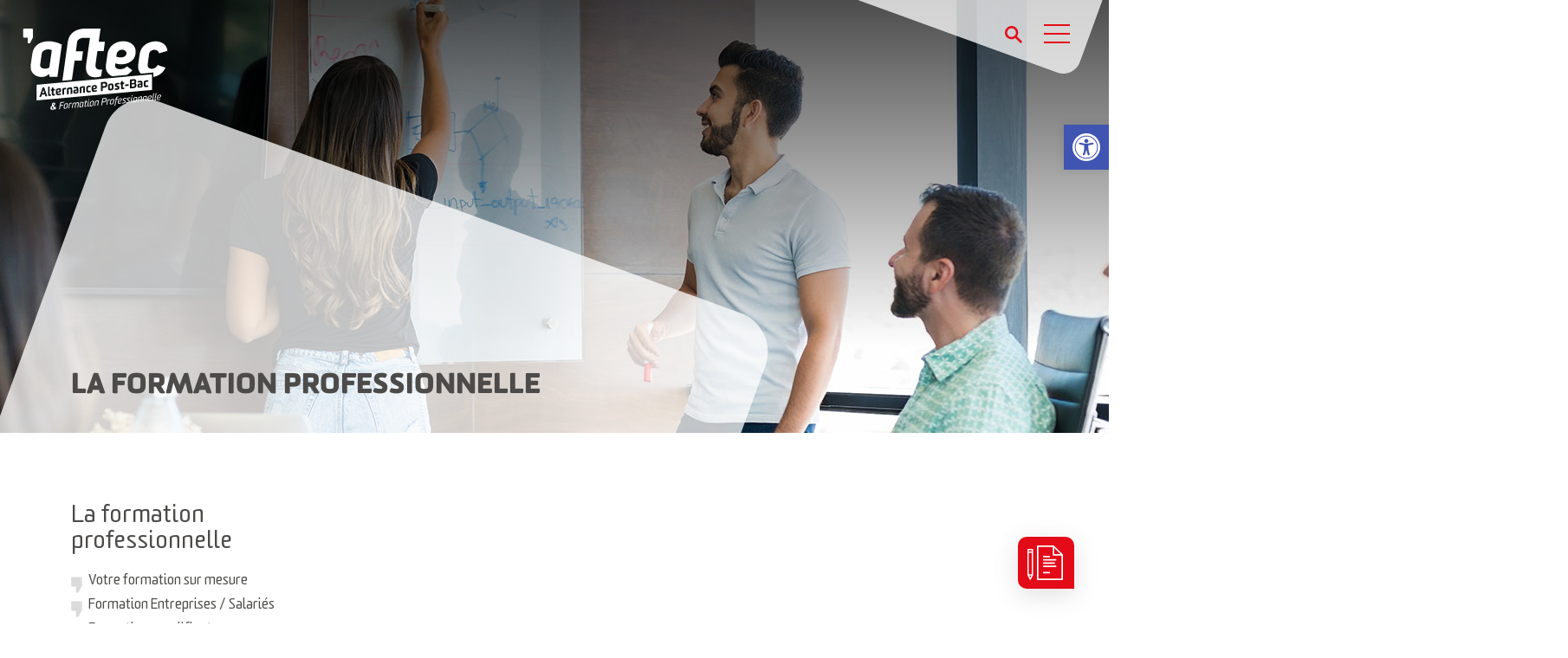

--- FILE ---
content_type: text/html; charset=UTF-8
request_url: https://www.formation-aftec.com/la-formation-professionnelle/visas-libres-savoirs/trois-en-un/visa-trois-en-un-visa-pro-numerique-2/
body_size: 86080
content:
<!DOCTYPE html>
<html lang="fr-FR" prefix="og: https://ogp.me/ns#">

<head><meta charset="UTF-8"><script>if(navigator.userAgent.match(/MSIE|Internet Explorer/i)||navigator.userAgent.match(/Trident\/7\..*?rv:11/i)){var href=document.location.href;if(!href.match(/[?&]nowprocket/)){if(href.indexOf("?")==-1){if(href.indexOf("#")==-1){document.location.href=href+"?nowprocket=1"}else{document.location.href=href.replace("#","?nowprocket=1#")}}else{if(href.indexOf("#")==-1){document.location.href=href+"&nowprocket=1"}else{document.location.href=href.replace("#","&nowprocket=1#")}}}}</script><script>class RocketLazyLoadScripts{constructor(){this.v="1.2.3",this.triggerEvents=["keydown","mousedown","mousemove","touchmove","touchstart","touchend","wheel"],this.userEventHandler=this._triggerListener.bind(this),this.touchStartHandler=this._onTouchStart.bind(this),this.touchMoveHandler=this._onTouchMove.bind(this),this.touchEndHandler=this._onTouchEnd.bind(this),this.clickHandler=this._onClick.bind(this),this.interceptedClicks=[],window.addEventListener("pageshow",t=>{this.persisted=t.persisted}),window.addEventListener("DOMContentLoaded",()=>{this._preconnect3rdParties()}),this.delayedScripts={normal:[],async:[],defer:[]},this.trash=[],this.allJQueries=[]}_addUserInteractionListener(t){if(document.hidden){t._triggerListener();return}this.triggerEvents.forEach(e=>window.addEventListener(e,t.userEventHandler,{passive:!0})),window.addEventListener("touchstart",t.touchStartHandler,{passive:!0}),window.addEventListener("mousedown",t.touchStartHandler),document.addEventListener("visibilitychange",t.userEventHandler)}_removeUserInteractionListener(){this.triggerEvents.forEach(t=>window.removeEventListener(t,this.userEventHandler,{passive:!0})),document.removeEventListener("visibilitychange",this.userEventHandler)}_onTouchStart(t){"HTML"!==t.target.tagName&&(window.addEventListener("touchend",this.touchEndHandler),window.addEventListener("mouseup",this.touchEndHandler),window.addEventListener("touchmove",this.touchMoveHandler,{passive:!0}),window.addEventListener("mousemove",this.touchMoveHandler),t.target.addEventListener("click",this.clickHandler),this._renameDOMAttribute(t.target,"onclick","rocket-onclick"),this._pendingClickStarted())}_onTouchMove(t){window.removeEventListener("touchend",this.touchEndHandler),window.removeEventListener("mouseup",this.touchEndHandler),window.removeEventListener("touchmove",this.touchMoveHandler,{passive:!0}),window.removeEventListener("mousemove",this.touchMoveHandler),t.target.removeEventListener("click",this.clickHandler),this._renameDOMAttribute(t.target,"rocket-onclick","onclick"),this._pendingClickFinished()}_onTouchEnd(t){window.removeEventListener("touchend",this.touchEndHandler),window.removeEventListener("mouseup",this.touchEndHandler),window.removeEventListener("touchmove",this.touchMoveHandler,{passive:!0}),window.removeEventListener("mousemove",this.touchMoveHandler)}_onClick(t){t.target.removeEventListener("click",this.clickHandler),this._renameDOMAttribute(t.target,"rocket-onclick","onclick"),this.interceptedClicks.push(t),t.preventDefault(),t.stopPropagation(),t.stopImmediatePropagation(),this._pendingClickFinished()}_replayClicks(){window.removeEventListener("touchstart",this.touchStartHandler,{passive:!0}),window.removeEventListener("mousedown",this.touchStartHandler),this.interceptedClicks.forEach(t=>{t.target.dispatchEvent(new MouseEvent("click",{view:t.view,bubbles:!0,cancelable:!0}))})}_waitForPendingClicks(){return new Promise(t=>{this._isClickPending?this._pendingClickFinished=t:t()})}_pendingClickStarted(){this._isClickPending=!0}_pendingClickFinished(){this._isClickPending=!1}_renameDOMAttribute(t,e,r){t.hasAttribute&&t.hasAttribute(e)&&(event.target.setAttribute(r,event.target.getAttribute(e)),event.target.removeAttribute(e))}_triggerListener(){this._removeUserInteractionListener(this),"loading"===document.readyState?document.addEventListener("DOMContentLoaded",this._loadEverythingNow.bind(this)):this._loadEverythingNow()}_preconnect3rdParties(){let t=[];document.querySelectorAll("script[type=rocketlazyloadscript]").forEach(e=>{if(e.hasAttribute("src")){let r=new URL(e.src).origin;r!==location.origin&&t.push({src:r,crossOrigin:e.crossOrigin||"module"===e.getAttribute("data-rocket-type")})}}),t=[...new Map(t.map(t=>[JSON.stringify(t),t])).values()],this._batchInjectResourceHints(t,"preconnect")}async _loadEverythingNow(){this.lastBreath=Date.now(),this._delayEventListeners(this),this._delayJQueryReady(this),this._handleDocumentWrite(),this._registerAllDelayedScripts(),this._preloadAllScripts(),await this._loadScriptsFromList(this.delayedScripts.normal),await this._loadScriptsFromList(this.delayedScripts.defer),await this._loadScriptsFromList(this.delayedScripts.async);try{await this._triggerDOMContentLoaded(),await this._triggerWindowLoad()}catch(t){console.error(t)}window.dispatchEvent(new Event("rocket-allScriptsLoaded")),this._waitForPendingClicks().then(()=>{this._replayClicks()}),this._emptyTrash()}_registerAllDelayedScripts(){document.querySelectorAll("script[type=rocketlazyloadscript]").forEach(t=>{t.hasAttribute("data-rocket-src")?t.hasAttribute("async")&&!1!==t.async?this.delayedScripts.async.push(t):t.hasAttribute("defer")&&!1!==t.defer||"module"===t.getAttribute("data-rocket-type")?this.delayedScripts.defer.push(t):this.delayedScripts.normal.push(t):this.delayedScripts.normal.push(t)})}async _transformScript(t){return new Promise((await this._littleBreath(),navigator.userAgent.indexOf("Firefox/")>0||""===navigator.vendor)?e=>{let r=document.createElement("script");[...t.attributes].forEach(t=>{let e=t.nodeName;"type"!==e&&("data-rocket-type"===e&&(e="type"),"data-rocket-src"===e&&(e="src"),r.setAttribute(e,t.nodeValue))}),t.text&&(r.text=t.text),r.hasAttribute("src")?(r.addEventListener("load",e),r.addEventListener("error",e)):(r.text=t.text,e());try{t.parentNode.replaceChild(r,t)}catch(i){e()}}:async e=>{function r(){t.setAttribute("data-rocket-status","failed"),e()}try{let i=t.getAttribute("data-rocket-type"),n=t.getAttribute("data-rocket-src");t.text,i?(t.type=i,t.removeAttribute("data-rocket-type")):t.removeAttribute("type"),t.addEventListener("load",function r(){t.setAttribute("data-rocket-status","executed"),e()}),t.addEventListener("error",r),n?(t.removeAttribute("data-rocket-src"),t.src=n):t.src="data:text/javascript;base64,"+window.btoa(unescape(encodeURIComponent(t.text)))}catch(s){r()}})}async _loadScriptsFromList(t){let e=t.shift();return e&&e.isConnected?(await this._transformScript(e),this._loadScriptsFromList(t)):Promise.resolve()}_preloadAllScripts(){this._batchInjectResourceHints([...this.delayedScripts.normal,...this.delayedScripts.defer,...this.delayedScripts.async],"preload")}_batchInjectResourceHints(t,e){var r=document.createDocumentFragment();t.forEach(t=>{let i=t.getAttribute&&t.getAttribute("data-rocket-src")||t.src;if(i){let n=document.createElement("link");n.href=i,n.rel=e,"preconnect"!==e&&(n.as="script"),t.getAttribute&&"module"===t.getAttribute("data-rocket-type")&&(n.crossOrigin=!0),t.crossOrigin&&(n.crossOrigin=t.crossOrigin),t.integrity&&(n.integrity=t.integrity),r.appendChild(n),this.trash.push(n)}}),document.head.appendChild(r)}_delayEventListeners(t){let e={};function r(t,r){!function t(r){!e[r]&&(e[r]={originalFunctions:{add:r.addEventListener,remove:r.removeEventListener},eventsToRewrite:[]},r.addEventListener=function(){arguments[0]=i(arguments[0]),e[r].originalFunctions.add.apply(r,arguments)},r.removeEventListener=function(){arguments[0]=i(arguments[0]),e[r].originalFunctions.remove.apply(r,arguments)});function i(t){return e[r].eventsToRewrite.indexOf(t)>=0?"rocket-"+t:t}}(t),e[t].eventsToRewrite.push(r)}function i(t,e){let r=t[e];Object.defineProperty(t,e,{get:()=>r||function(){},set(i){t["rocket"+e]=r=i}})}r(document,"DOMContentLoaded"),r(window,"DOMContentLoaded"),r(window,"load"),r(window,"pageshow"),r(document,"readystatechange"),i(document,"onreadystatechange"),i(window,"onload"),i(window,"onpageshow")}_delayJQueryReady(t){let e;function r(r){if(r&&r.fn&&!t.allJQueries.includes(r)){r.fn.ready=r.fn.init.prototype.ready=function(e){return t.domReadyFired?e.bind(document)(r):document.addEventListener("rocket-DOMContentLoaded",()=>e.bind(document)(r)),r([])};let i=r.fn.on;r.fn.on=r.fn.init.prototype.on=function(){if(this[0]===window){function t(t){return t.split(" ").map(t=>"load"===t||0===t.indexOf("load.")?"rocket-jquery-load":t).join(" ")}"string"==typeof arguments[0]||arguments[0]instanceof String?arguments[0]=t(arguments[0]):"object"==typeof arguments[0]&&Object.keys(arguments[0]).forEach(e=>{let r=arguments[0][e];delete arguments[0][e],arguments[0][t(e)]=r})}return i.apply(this,arguments),this},t.allJQueries.push(r)}e=r}r(window.jQuery),Object.defineProperty(window,"jQuery",{get:()=>e,set(t){r(t)}})}async _triggerDOMContentLoaded(){this.domReadyFired=!0,await this._littleBreath(),document.dispatchEvent(new Event("rocket-DOMContentLoaded")),await this._littleBreath(),window.dispatchEvent(new Event("rocket-DOMContentLoaded")),await this._littleBreath(),document.dispatchEvent(new Event("rocket-readystatechange")),await this._littleBreath(),document.rocketonreadystatechange&&document.rocketonreadystatechange()}async _triggerWindowLoad(){await this._littleBreath(),window.dispatchEvent(new Event("rocket-load")),await this._littleBreath(),window.rocketonload&&window.rocketonload(),await this._littleBreath(),this.allJQueries.forEach(t=>t(window).trigger("rocket-jquery-load")),await this._littleBreath();let t=new Event("rocket-pageshow");t.persisted=this.persisted,window.dispatchEvent(t),await this._littleBreath(),window.rocketonpageshow&&window.rocketonpageshow({persisted:this.persisted})}_handleDocumentWrite(){let t=new Map;document.write=document.writeln=function(e){let r=document.currentScript;r||console.error("WPRocket unable to document.write this: "+e);let i=document.createRange(),n=r.parentElement,s=t.get(r);void 0===s&&(s=r.nextSibling,t.set(r,s));let a=document.createDocumentFragment();i.setStart(a,0),a.appendChild(i.createContextualFragment(e)),n.insertBefore(a,s)}}async _littleBreath(){Date.now()-this.lastBreath>45&&(await this._requestAnimFrame(),this.lastBreath=Date.now())}async _requestAnimFrame(){return document.hidden?new Promise(t=>setTimeout(t)):new Promise(t=>requestAnimationFrame(t))}_emptyTrash(){this.trash.forEach(t=>t.remove())}static run(){let t=new RocketLazyLoadScripts;t._addUserInteractionListener(t)}}RocketLazyLoadScripts.run();</script>
    
    <meta name="viewport" content="width=device-width, initial-scale=1">
    <meta name="google-site-verification" content="hYlCbPCxLCvv_LuiZwh8dOfIPbvJmqG3udLwK2OvVXk" />
    <link rel="profile" href="http://gmpg.org/xfn/11">
    <link rel="pingback" href="https://www.formation-aftec.com/wp-fi/xmlrpc.php">
    <link rel="apple-touch-icon" sizes="57x57" href="/wp-fi/apple-icon-57x57.png">
    <link rel="apple-touch-icon" sizes="60x60" href="/wp-fi/apple-icon-60x60.png">
    <link rel="apple-touch-icon" sizes="72x72" href="/wp-fi/apple-icon-72x72.png">
    <link rel="apple-touch-icon" sizes="76x76" href="/wp-fi/apple-icon-76x76.png">
    <link rel="apple-touch-icon" sizes="114x114" href="/wp-fi/apple-icon-114x114.png">
    <link rel="apple-touch-icon" sizes="120x120" href="/wp-fi/apple-icon-120x120.png">
    <link rel="apple-touch-icon" sizes="144x144" href="/wp-fi/apple-icon-144x144.png">
    <link rel="apple-touch-icon" sizes="152x152" href="/wp-fi/apple-icon-152x152.png">
    <link rel="apple-touch-icon" sizes="180x180" href="/wp-fi/apple-icon-180x180.png">
    <link rel="icon" type="image/png" sizes="192x192"  href="/wp-fi/android-icon-192x192.png">
    <link rel="icon" type="image/png" sizes="32x32" href="/wp-fi/favicon-32x32.png">
    <link rel="icon" type="image/png" sizes="96x96" href="/wp-fi/favicon-96x96.png">
    <link rel="icon" type="image/png" sizes="16x16" href="/wp-fi/favicon-16x16.png">
    <link rel="manifest" href="/manifest.json">
    <meta name="msapplication-TileColor" content="#ffffff">
    <meta name="msapplication-TileImage" content="/ms-icon-144x144.png">

    
<!-- Optimisation des moteurs de recherche par Rank Math - https://rankmath.com/ -->
<title>La formation professionnelle - Aftec Formation</title>
<meta name="robots" content="follow, index, max-snippet:-1, max-video-preview:-1, max-image-preview:large"/>
<link rel="canonical" href="https://www.formation-aftec.com/la-formation-professionnelle/" />
<meta property="og:locale" content="fr_FR" />
<meta property="og:type" content="article" />
<meta property="og:title" content="La formation professionnelle - Aftec Formation" />
<meta property="og:url" content="https://www.formation-aftec.com/la-formation-professionnelle/" />
<meta property="og:site_name" content="Aftec Formation" />
<meta property="og:updated_time" content="2018-04-16T09:34:27+02:00" />
<meta property="article:published_time" content="2018-01-03T16:14:01+01:00" />
<meta property="article:modified_time" content="2018-04-16T09:34:27+02:00" />
<meta name="twitter:card" content="summary_large_image" />
<meta name="twitter:title" content="La formation professionnelle - Aftec Formation" />
<meta name="twitter:label1" content="Temps de lecture" />
<meta name="twitter:data1" content="Moins d’une minute" />
<script type="application/ld+json" class="rank-math-schema">{"@context":"https://schema.org","@graph":[{"@type":"Place","@id":"https://www.formation-aftec.com/#place","address":{"@type":"PostalAddress","streetAddress":"22 avenue des Droits de l'Homme","addressLocality":"Orl\u00e9ans","addressRegion":"Centre Val-de-Loire","postalCode":"45000","addressCountry":"France"}},{"@type":["EducationalOrganization","Organization"],"@id":"https://www.formation-aftec.com/#organization","name":"Aftec Formation","url":"https://www.formation-aftec.com","address":{"@type":"PostalAddress","streetAddress":"22 avenue des Droits de l'Homme","addressLocality":"Orl\u00e9ans","addressRegion":"Centre Val-de-Loire","postalCode":"45000","addressCountry":"France"},"logo":{"@type":"ImageObject","@id":"https://www.formation-aftec.com/#logo","url":"https://www.formation-aftec.com/wp-fi/wp-content/uploads/2023/12/logo_AFTEC_formation_quadri.svg","contentUrl":"https://www.formation-aftec.com/wp-fi/wp-content/uploads/2023/12/logo_AFTEC_formation_quadri.svg","caption":"Aftec Formation","inLanguage":"fr-FR","width":"","height":""},"location":{"@id":"https://www.formation-aftec.com/#place"}},{"@type":"WebSite","@id":"https://www.formation-aftec.com/#website","url":"https://www.formation-aftec.com","name":"Aftec Formation","publisher":{"@id":"https://www.formation-aftec.com/#organization"},"inLanguage":"fr-FR"},{"@type":"ImageObject","@id":"https://www.formation-aftec.com/wp-fi/wp-content/uploads/2023/12/logo_AFTEC_formation_quadri.svg","url":"https://www.formation-aftec.com/wp-fi/wp-content/uploads/2023/12/logo_AFTEC_formation_quadri.svg","width":"200","height":"200","caption":"AFTEC Formation, organisme de formation de r\u00e9f\u00e9rence en r\u00e9gion Centre-Val de Loire qui propose des formations post-bac en alternance et des formations professionnelles","inLanguage":"fr-FR"},{"@type":"WebPage","@id":"https://www.formation-aftec.com/la-formation-professionnelle/#webpage","url":"https://www.formation-aftec.com/la-formation-professionnelle/","name":"La formation professionnelle - Aftec Formation","datePublished":"2018-01-03T16:14:01+01:00","dateModified":"2018-04-16T09:34:27+02:00","isPartOf":{"@id":"https://www.formation-aftec.com/#website"},"primaryImageOfPage":{"@id":"https://www.formation-aftec.com/wp-fi/wp-content/uploads/2023/12/logo_AFTEC_formation_quadri.svg"},"inLanguage":"fr-FR"},{"@type":"Person","@id":"https://www.formation-aftec.com/la-formation-professionnelle/#author","name":"admin_fi","image":{"@type":"ImageObject","@id":"https://secure.gravatar.com/avatar/5eacb1d17b5c4b9ac554b67f56f9fd77?s=96&amp;d=mm&amp;r=g","url":"https://secure.gravatar.com/avatar/5eacb1d17b5c4b9ac554b67f56f9fd77?s=96&amp;d=mm&amp;r=g","caption":"admin_fi","inLanguage":"fr-FR"},"worksFor":{"@id":"https://www.formation-aftec.com/#organization"}},{"@type":"Article","headline":"La formation professionnelle - Aftec Formation","datePublished":"2018-01-03T16:14:01+01:00","dateModified":"2018-04-16T09:34:27+02:00","author":{"@id":"https://www.formation-aftec.com/la-formation-professionnelle/#author","name":"admin_fi"},"publisher":{"@id":"https://www.formation-aftec.com/#organization"},"name":"La formation professionnelle - Aftec Formation","@id":"https://www.formation-aftec.com/la-formation-professionnelle/#richSnippet","isPartOf":{"@id":"https://www.formation-aftec.com/la-formation-professionnelle/#webpage"},"image":{"@id":"https://www.formation-aftec.com/wp-fi/wp-content/uploads/2023/12/logo_AFTEC_formation_quadri.svg"},"inLanguage":"fr-FR","mainEntityOfPage":{"@id":"https://www.formation-aftec.com/la-formation-professionnelle/#webpage"}}]}</script>
<!-- /Extension Rank Math WordPress SEO -->

<link rel='dns-prefetch' href='//www.bing.com' />
<link rel='dns-prefetch' href='//maxcdn.bootstrapcdn.com' />
<link rel='dns-prefetch' href='//use.typekit.net' />
<link rel="alternate" type="application/rss+xml" title="Aftec Formation &raquo; Flux" href="https://www.formation-aftec.com/feed/" />
<link rel="alternate" type="application/rss+xml" title="Aftec Formation &raquo; Flux des commentaires" href="https://www.formation-aftec.com/comments/feed/" />
			<link rel="shortcut icon" href="https://www.formation-aftec.com/wp-fi/wp-content/uploads/2019/06/favicon.png" type="image/x-icon" />
		<script type="rocketlazyloadscript" data-rocket-type="text/javascript">
/* <![CDATA[ */
window._wpemojiSettings = {"baseUrl":"https:\/\/s.w.org\/images\/core\/emoji\/15.0.3\/72x72\/","ext":".png","svgUrl":"https:\/\/s.w.org\/images\/core\/emoji\/15.0.3\/svg\/","svgExt":".svg","source":{"concatemoji":"https:\/\/www.formation-aftec.com\/wp-fi\/wp-includes\/js\/wp-emoji-release.min.js"}};
/*! This file is auto-generated */
!function(i,n){var o,s,e;function c(e){try{var t={supportTests:e,timestamp:(new Date).valueOf()};sessionStorage.setItem(o,JSON.stringify(t))}catch(e){}}function p(e,t,n){e.clearRect(0,0,e.canvas.width,e.canvas.height),e.fillText(t,0,0);var t=new Uint32Array(e.getImageData(0,0,e.canvas.width,e.canvas.height).data),r=(e.clearRect(0,0,e.canvas.width,e.canvas.height),e.fillText(n,0,0),new Uint32Array(e.getImageData(0,0,e.canvas.width,e.canvas.height).data));return t.every(function(e,t){return e===r[t]})}function u(e,t,n){switch(t){case"flag":return n(e,"\ud83c\udff3\ufe0f\u200d\u26a7\ufe0f","\ud83c\udff3\ufe0f\u200b\u26a7\ufe0f")?!1:!n(e,"\ud83c\uddfa\ud83c\uddf3","\ud83c\uddfa\u200b\ud83c\uddf3")&&!n(e,"\ud83c\udff4\udb40\udc67\udb40\udc62\udb40\udc65\udb40\udc6e\udb40\udc67\udb40\udc7f","\ud83c\udff4\u200b\udb40\udc67\u200b\udb40\udc62\u200b\udb40\udc65\u200b\udb40\udc6e\u200b\udb40\udc67\u200b\udb40\udc7f");case"emoji":return!n(e,"\ud83d\udc26\u200d\u2b1b","\ud83d\udc26\u200b\u2b1b")}return!1}function f(e,t,n){var r="undefined"!=typeof WorkerGlobalScope&&self instanceof WorkerGlobalScope?new OffscreenCanvas(300,150):i.createElement("canvas"),a=r.getContext("2d",{willReadFrequently:!0}),o=(a.textBaseline="top",a.font="600 32px Arial",{});return e.forEach(function(e){o[e]=t(a,e,n)}),o}function t(e){var t=i.createElement("script");t.src=e,t.defer=!0,i.head.appendChild(t)}"undefined"!=typeof Promise&&(o="wpEmojiSettingsSupports",s=["flag","emoji"],n.supports={everything:!0,everythingExceptFlag:!0},e=new Promise(function(e){i.addEventListener("DOMContentLoaded",e,{once:!0})}),new Promise(function(t){var n=function(){try{var e=JSON.parse(sessionStorage.getItem(o));if("object"==typeof e&&"number"==typeof e.timestamp&&(new Date).valueOf()<e.timestamp+604800&&"object"==typeof e.supportTests)return e.supportTests}catch(e){}return null}();if(!n){if("undefined"!=typeof Worker&&"undefined"!=typeof OffscreenCanvas&&"undefined"!=typeof URL&&URL.createObjectURL&&"undefined"!=typeof Blob)try{var e="postMessage("+f.toString()+"("+[JSON.stringify(s),u.toString(),p.toString()].join(",")+"));",r=new Blob([e],{type:"text/javascript"}),a=new Worker(URL.createObjectURL(r),{name:"wpTestEmojiSupports"});return void(a.onmessage=function(e){c(n=e.data),a.terminate(),t(n)})}catch(e){}c(n=f(s,u,p))}t(n)}).then(function(e){for(var t in e)n.supports[t]=e[t],n.supports.everything=n.supports.everything&&n.supports[t],"flag"!==t&&(n.supports.everythingExceptFlag=n.supports.everythingExceptFlag&&n.supports[t]);n.supports.everythingExceptFlag=n.supports.everythingExceptFlag&&!n.supports.flag,n.DOMReady=!1,n.readyCallback=function(){n.DOMReady=!0}}).then(function(){return e}).then(function(){var e;n.supports.everything||(n.readyCallback(),(e=n.source||{}).concatemoji?t(e.concatemoji):e.wpemoji&&e.twemoji&&(t(e.twemoji),t(e.wpemoji)))}))}((window,document),window._wpemojiSettings);
/* ]]> */
</script>
<style id='wp-emoji-styles-inline-css' type='text/css'>

	img.wp-smiley, img.emoji {
		display: inline !important;
		border: none !important;
		box-shadow: none !important;
		height: 1em !important;
		width: 1em !important;
		margin: 0 0.07em !important;
		vertical-align: -0.1em !important;
		background: none !important;
		padding: 0 !important;
	}
</style>
<link rel='stylesheet' id='wp-block-library-css' href='https://www.formation-aftec.com/wp-fi/wp-includes/css/dist/block-library/style.min.css' type='text/css' media='all' />
<style id='pdfemb-pdf-embedder-viewer-style-inline-css' type='text/css'>
.wp-block-pdfemb-pdf-embedder-viewer{max-width:none}

</style>
<style id='rank-math-toc-block-style-inline-css' type='text/css'>
.wp-block-rank-math-toc-block nav ol{counter-reset:item}.wp-block-rank-math-toc-block nav ol li{display:block}.wp-block-rank-math-toc-block nav ol li:before{content:counters(item, ".") ". ";counter-increment:item}

</style>
<style id='classic-theme-styles-inline-css' type='text/css'>
/*! This file is auto-generated */
.wp-block-button__link{color:#fff;background-color:#32373c;border-radius:9999px;box-shadow:none;text-decoration:none;padding:calc(.667em + 2px) calc(1.333em + 2px);font-size:1.125em}.wp-block-file__button{background:#32373c;color:#fff;text-decoration:none}
</style>
<style id='global-styles-inline-css' type='text/css'>
body{--wp--preset--color--black: #000000;--wp--preset--color--cyan-bluish-gray: #abb8c3;--wp--preset--color--white: #ffffff;--wp--preset--color--pale-pink: #f78da7;--wp--preset--color--vivid-red: #cf2e2e;--wp--preset--color--luminous-vivid-orange: #ff6900;--wp--preset--color--luminous-vivid-amber: #fcb900;--wp--preset--color--light-green-cyan: #7bdcb5;--wp--preset--color--vivid-green-cyan: #00d084;--wp--preset--color--pale-cyan-blue: #8ed1fc;--wp--preset--color--vivid-cyan-blue: #0693e3;--wp--preset--color--vivid-purple: #9b51e0;--wp--preset--gradient--vivid-cyan-blue-to-vivid-purple: linear-gradient(135deg,rgba(6,147,227,1) 0%,rgb(155,81,224) 100%);--wp--preset--gradient--light-green-cyan-to-vivid-green-cyan: linear-gradient(135deg,rgb(122,220,180) 0%,rgb(0,208,130) 100%);--wp--preset--gradient--luminous-vivid-amber-to-luminous-vivid-orange: linear-gradient(135deg,rgba(252,185,0,1) 0%,rgba(255,105,0,1) 100%);--wp--preset--gradient--luminous-vivid-orange-to-vivid-red: linear-gradient(135deg,rgba(255,105,0,1) 0%,rgb(207,46,46) 100%);--wp--preset--gradient--very-light-gray-to-cyan-bluish-gray: linear-gradient(135deg,rgb(238,238,238) 0%,rgb(169,184,195) 100%);--wp--preset--gradient--cool-to-warm-spectrum: linear-gradient(135deg,rgb(74,234,220) 0%,rgb(151,120,209) 20%,rgb(207,42,186) 40%,rgb(238,44,130) 60%,rgb(251,105,98) 80%,rgb(254,248,76) 100%);--wp--preset--gradient--blush-light-purple: linear-gradient(135deg,rgb(255,206,236) 0%,rgb(152,150,240) 100%);--wp--preset--gradient--blush-bordeaux: linear-gradient(135deg,rgb(254,205,165) 0%,rgb(254,45,45) 50%,rgb(107,0,62) 100%);--wp--preset--gradient--luminous-dusk: linear-gradient(135deg,rgb(255,203,112) 0%,rgb(199,81,192) 50%,rgb(65,88,208) 100%);--wp--preset--gradient--pale-ocean: linear-gradient(135deg,rgb(255,245,203) 0%,rgb(182,227,212) 50%,rgb(51,167,181) 100%);--wp--preset--gradient--electric-grass: linear-gradient(135deg,rgb(202,248,128) 0%,rgb(113,206,126) 100%);--wp--preset--gradient--midnight: linear-gradient(135deg,rgb(2,3,129) 0%,rgb(40,116,252) 100%);--wp--preset--font-size--small: 13px;--wp--preset--font-size--medium: 20px;--wp--preset--font-size--large: 36px;--wp--preset--font-size--x-large: 42px;--wp--preset--spacing--20: 0.44rem;--wp--preset--spacing--30: 0.67rem;--wp--preset--spacing--40: 1rem;--wp--preset--spacing--50: 1.5rem;--wp--preset--spacing--60: 2.25rem;--wp--preset--spacing--70: 3.38rem;--wp--preset--spacing--80: 5.06rem;--wp--preset--shadow--natural: 6px 6px 9px rgba(0, 0, 0, 0.2);--wp--preset--shadow--deep: 12px 12px 50px rgba(0, 0, 0, 0.4);--wp--preset--shadow--sharp: 6px 6px 0px rgba(0, 0, 0, 0.2);--wp--preset--shadow--outlined: 6px 6px 0px -3px rgba(255, 255, 255, 1), 6px 6px rgba(0, 0, 0, 1);--wp--preset--shadow--crisp: 6px 6px 0px rgba(0, 0, 0, 1);}:where(.is-layout-flex){gap: 0.5em;}:where(.is-layout-grid){gap: 0.5em;}body .is-layout-flex{display: flex;}body .is-layout-flex{flex-wrap: wrap;align-items: center;}body .is-layout-flex > *{margin: 0;}body .is-layout-grid{display: grid;}body .is-layout-grid > *{margin: 0;}:where(.wp-block-columns.is-layout-flex){gap: 2em;}:where(.wp-block-columns.is-layout-grid){gap: 2em;}:where(.wp-block-post-template.is-layout-flex){gap: 1.25em;}:where(.wp-block-post-template.is-layout-grid){gap: 1.25em;}.has-black-color{color: var(--wp--preset--color--black) !important;}.has-cyan-bluish-gray-color{color: var(--wp--preset--color--cyan-bluish-gray) !important;}.has-white-color{color: var(--wp--preset--color--white) !important;}.has-pale-pink-color{color: var(--wp--preset--color--pale-pink) !important;}.has-vivid-red-color{color: var(--wp--preset--color--vivid-red) !important;}.has-luminous-vivid-orange-color{color: var(--wp--preset--color--luminous-vivid-orange) !important;}.has-luminous-vivid-amber-color{color: var(--wp--preset--color--luminous-vivid-amber) !important;}.has-light-green-cyan-color{color: var(--wp--preset--color--light-green-cyan) !important;}.has-vivid-green-cyan-color{color: var(--wp--preset--color--vivid-green-cyan) !important;}.has-pale-cyan-blue-color{color: var(--wp--preset--color--pale-cyan-blue) !important;}.has-vivid-cyan-blue-color{color: var(--wp--preset--color--vivid-cyan-blue) !important;}.has-vivid-purple-color{color: var(--wp--preset--color--vivid-purple) !important;}.has-black-background-color{background-color: var(--wp--preset--color--black) !important;}.has-cyan-bluish-gray-background-color{background-color: var(--wp--preset--color--cyan-bluish-gray) !important;}.has-white-background-color{background-color: var(--wp--preset--color--white) !important;}.has-pale-pink-background-color{background-color: var(--wp--preset--color--pale-pink) !important;}.has-vivid-red-background-color{background-color: var(--wp--preset--color--vivid-red) !important;}.has-luminous-vivid-orange-background-color{background-color: var(--wp--preset--color--luminous-vivid-orange) !important;}.has-luminous-vivid-amber-background-color{background-color: var(--wp--preset--color--luminous-vivid-amber) !important;}.has-light-green-cyan-background-color{background-color: var(--wp--preset--color--light-green-cyan) !important;}.has-vivid-green-cyan-background-color{background-color: var(--wp--preset--color--vivid-green-cyan) !important;}.has-pale-cyan-blue-background-color{background-color: var(--wp--preset--color--pale-cyan-blue) !important;}.has-vivid-cyan-blue-background-color{background-color: var(--wp--preset--color--vivid-cyan-blue) !important;}.has-vivid-purple-background-color{background-color: var(--wp--preset--color--vivid-purple) !important;}.has-black-border-color{border-color: var(--wp--preset--color--black) !important;}.has-cyan-bluish-gray-border-color{border-color: var(--wp--preset--color--cyan-bluish-gray) !important;}.has-white-border-color{border-color: var(--wp--preset--color--white) !important;}.has-pale-pink-border-color{border-color: var(--wp--preset--color--pale-pink) !important;}.has-vivid-red-border-color{border-color: var(--wp--preset--color--vivid-red) !important;}.has-luminous-vivid-orange-border-color{border-color: var(--wp--preset--color--luminous-vivid-orange) !important;}.has-luminous-vivid-amber-border-color{border-color: var(--wp--preset--color--luminous-vivid-amber) !important;}.has-light-green-cyan-border-color{border-color: var(--wp--preset--color--light-green-cyan) !important;}.has-vivid-green-cyan-border-color{border-color: var(--wp--preset--color--vivid-green-cyan) !important;}.has-pale-cyan-blue-border-color{border-color: var(--wp--preset--color--pale-cyan-blue) !important;}.has-vivid-cyan-blue-border-color{border-color: var(--wp--preset--color--vivid-cyan-blue) !important;}.has-vivid-purple-border-color{border-color: var(--wp--preset--color--vivid-purple) !important;}.has-vivid-cyan-blue-to-vivid-purple-gradient-background{background: var(--wp--preset--gradient--vivid-cyan-blue-to-vivid-purple) !important;}.has-light-green-cyan-to-vivid-green-cyan-gradient-background{background: var(--wp--preset--gradient--light-green-cyan-to-vivid-green-cyan) !important;}.has-luminous-vivid-amber-to-luminous-vivid-orange-gradient-background{background: var(--wp--preset--gradient--luminous-vivid-amber-to-luminous-vivid-orange) !important;}.has-luminous-vivid-orange-to-vivid-red-gradient-background{background: var(--wp--preset--gradient--luminous-vivid-orange-to-vivid-red) !important;}.has-very-light-gray-to-cyan-bluish-gray-gradient-background{background: var(--wp--preset--gradient--very-light-gray-to-cyan-bluish-gray) !important;}.has-cool-to-warm-spectrum-gradient-background{background: var(--wp--preset--gradient--cool-to-warm-spectrum) !important;}.has-blush-light-purple-gradient-background{background: var(--wp--preset--gradient--blush-light-purple) !important;}.has-blush-bordeaux-gradient-background{background: var(--wp--preset--gradient--blush-bordeaux) !important;}.has-luminous-dusk-gradient-background{background: var(--wp--preset--gradient--luminous-dusk) !important;}.has-pale-ocean-gradient-background{background: var(--wp--preset--gradient--pale-ocean) !important;}.has-electric-grass-gradient-background{background: var(--wp--preset--gradient--electric-grass) !important;}.has-midnight-gradient-background{background: var(--wp--preset--gradient--midnight) !important;}.has-small-font-size{font-size: var(--wp--preset--font-size--small) !important;}.has-medium-font-size{font-size: var(--wp--preset--font-size--medium) !important;}.has-large-font-size{font-size: var(--wp--preset--font-size--large) !important;}.has-x-large-font-size{font-size: var(--wp--preset--font-size--x-large) !important;}
.wp-block-navigation a:where(:not(.wp-element-button)){color: inherit;}
:where(.wp-block-post-template.is-layout-flex){gap: 1.25em;}:where(.wp-block-post-template.is-layout-grid){gap: 1.25em;}
:where(.wp-block-columns.is-layout-flex){gap: 2em;}:where(.wp-block-columns.is-layout-grid){gap: 2em;}
.wp-block-pullquote{font-size: 1.5em;line-height: 1.6;}
</style>
<link data-minify="1" rel='stylesheet' id='contact-form-7-css' href='https://www.formation-aftec.com/wp-fi/wp-content/cache/min/1/wp-fi/wp-content/plugins/contact-form-7/includes/css/styles.css?ver=1723122115' type='text/css' media='all' />
<link rel='stylesheet' id='events-manager-css' href='https://www.formation-aftec.com/wp-fi/wp-content/cache/background-css/www.formation-aftec.com/wp-fi/wp-content/plugins/events-manager/includes/css/events-manager.min.css?wpr_t=1768906641' type='text/css' media='all' />
<style id='events-manager-inline-css' type='text/css'>
body .em { --font-family : inherit; --font-weight : inherit; --font-size : 1em; --line-height : inherit; }
</style>
<link data-minify="1" rel='stylesheet' id='rs-plugin-settings-css' href='https://www.formation-aftec.com/wp-fi/wp-content/cache/background-css/www.formation-aftec.com/wp-fi/wp-content/cache/min/1/wp-fi/wp-content/plugins/revslider/public/assets/css/settings.css?ver=1723122115&wpr_t=1768906641' type='text/css' media='all' />
<style id='rs-plugin-settings-inline-css' type='text/css'>
#rs-demo-id {}
</style>
<link data-minify="1" rel='stylesheet' id='spacexchimp_p005-bootstrap-tooltip-css-css' href='https://www.formation-aftec.com/wp-fi/wp-content/cache/min/1/wp-fi/wp-content/plugins/social-media-buttons-toolbar/inc/lib/bootstrap-tooltip/bootstrap-tooltip.css?ver=1723122115' type='text/css' media='all' />
<link data-minify="1" rel='stylesheet' id='spacexchimp_p005-frontend-css-css' href='https://www.formation-aftec.com/wp-fi/wp-content/cache/min/1/wp-fi/wp-content/plugins/social-media-buttons-toolbar/inc/css/frontend.css?ver=1723122115' type='text/css' media='all' />
<style id='spacexchimp_p005-frontend-css-inline-css' type='text/css'>

                    .sxc-follow-buttons {
                        text-align: right !important;
                    }
                    .sxc-follow-buttons .sxc-follow-button,
                    .sxc-follow-buttons .sxc-follow-button a,
                    .sxc-follow-buttons .sxc-follow-button a img {
                        width: 64px !important;
                        height: 64px !important;
                    }
                    .sxc-follow-buttons .sxc-follow-button {
                        margin: 5px !important;
                    }
                  
</style>
<link rel='stylesheet' id='cff-css' href='https://www.formation-aftec.com/wp-fi/wp-content/cache/background-css/www.formation-aftec.com/wp-fi/wp-content/plugins/custom-facebook-feed/assets/css/cff-style.min.css?wpr_t=1768906641' type='text/css' media='all' />
<link data-minify="1" rel='stylesheet' id='sb-font-awesome-css' href='https://www.formation-aftec.com/wp-fi/wp-content/cache/min/1/font-awesome/4.7.0/css/font-awesome.min.css?ver=1723122115' type='text/css' media='all' />
<link data-minify="1" rel='stylesheet' id='megamenu-css' href='https://www.formation-aftec.com/wp-fi/wp-content/cache/min/1/wp-fi/wp-content/uploads/maxmegamenu/style.css?ver=1723122115' type='text/css' media='all' />
<link data-minify="1" rel='stylesheet' id='dashicons-css' href='https://www.formation-aftec.com/wp-fi/wp-content/cache/min/1/wp-fi/wp-includes/css/dashicons.min.css?ver=1723122115' type='text/css' media='all' />
<link data-minify="1" rel='stylesheet' id='sprite-css' href='https://www.formation-aftec.com/wp-fi/wp-content/cache/background-css/www.formation-aftec.com/wp-fi/wp-content/cache/min/1/wp-fi/wp-content/themes/kreenoot-child/assets/src/aftec/sprite.css?ver=1723122115&wpr_t=1768906641' type='text/css' media='all' />
<link data-minify="1" rel='stylesheet' id='jquery.bxslider.css-css' href='https://www.formation-aftec.com/wp-fi/wp-content/cache/background-css/www.formation-aftec.com/wp-fi/wp-content/cache/min/1/wp-fi/wp-content/themes/kreenoot-child/assets/src/aftec/vendor/css/jquery.bxslider.css?ver=1723122115&wpr_t=1768906641' type='text/css' media='all' />
<link rel='stylesheet' id='pojo-a11y-css' href='https://www.formation-aftec.com/wp-fi/wp-content/plugins/pojo-accessibility/assets/css/style.min.css' type='text/css' media='all' />
<link rel='stylesheet' id='kreenoot-style-css' href='https://www.formation-aftec.com/wp-fi/wp-content/themes/kreenoot-child/style.css' type='text/css' media='all' />
<link data-minify="1" rel='stylesheet' id='kreenoot-swiper-css' href='https://www.formation-aftec.com/wp-fi/wp-content/cache/min/1/wp-fi/wp-content/themes/kreenoot/assets/components/css/swiper-bundle-min.css?ver=1723122115' type='text/css' media='all' />
<link data-minify="1" rel='stylesheet' id='kreenoot-main-css' href='https://www.formation-aftec.com/wp-fi/wp-content/cache/min/1/wp-fi/wp-content/themes/kreenoot/assets/dist/css/main.2523e26f.css?ver=1723122115' type='text/css' media='all' />
<link rel='stylesheet' id='popup-maker-site-css' href='https://www.formation-aftec.com/wp-fi/wp-content/plugins/popup-maker/assets/css/pum-site.min.css' type='text/css' media='all' />
<style id='popup-maker-site-inline-css' type='text/css'>
/* Popup Google Fonts */
@import url('//fonts.googleapis.com/css?family=Montserrat:100');

/* Popup Theme 4465: Enterprise Blue */
.pum-theme-4465, .pum-theme-enterprise-blue { background-color: rgba( 0, 0, 0, 0.70 ) } 
.pum-theme-4465 .pum-container, .pum-theme-enterprise-blue .pum-container { padding: 15px; border-radius: 5px; border: 6px solid #dd3333; box-shadow: 0px 10px 25px 4px rgba( 2, 2, 2, 0.50 ); background-color: rgba( 255, 255, 255, 1.00 ) } 
.pum-theme-4465 .pum-title, .pum-theme-enterprise-blue .pum-title { color: #dd3333; text-align: left; text-shadow: 0px 0px 0px rgba( 2, 2, 2, 0.23 ); font-family: inherit; font-weight: 600; font-size: 34px; line-height: 36px } 
.pum-theme-4465 .pum-content, .pum-theme-enterprise-blue .pum-content { color: #2d2d2d; font-family: inherit; font-weight: 100 } 
.pum-theme-4465 .pum-content + .pum-close, .pum-theme-enterprise-blue .pum-content + .pum-close { position: absolute; height: 28px; width: 28px; left: auto; right: 8px; bottom: auto; top: 8px; padding: 4px; color: #ffffff; font-family: Times New Roman; font-weight: 100; font-size: 20px; line-height: 20px; border: 1px none #ffffff; border-radius: 42px; box-shadow: 0px 0px 0px 0px rgba( 2, 2, 2, 0.23 ); text-shadow: 0px 0px 0px rgba( 0, 0, 0, 0.23 ); background-color: rgba( 49, 91, 124, 1.00 ) } 

/* Popup Theme 4466: Hello Box */
.pum-theme-4466, .pum-theme-hello-box { background-color: rgba( 38, 38, 38, 0.65 ) } 
.pum-theme-4466 .pum-container, .pum-theme-hello-box .pum-container { padding: 30px; border-radius: 50px; border: 14px solid #dd3333; box-shadow: 0px 0px 0px 0px rgba( 2, 2, 2, 0.00 ); background-color: rgba( 255, 255, 255, 1.00 ) } 
.pum-theme-4466 .pum-title, .pum-theme-hello-box .pum-title { color: #2d2d2d; text-align: left; text-shadow: 0px 0px 0px rgba( 2, 2, 2, 0.23 ); font-family: Montserrat; font-weight: 100; font-size: 32px; line-height: 36px } 
.pum-theme-4466 .pum-content, .pum-theme-hello-box .pum-content { color: #2d2d2d; font-family: inherit; font-weight: 100 } 
.pum-theme-4466 .pum-content + .pum-close, .pum-theme-hello-box .pum-content + .pum-close { position: absolute; height: auto; width: auto; left: auto; right: -30px; bottom: auto; top: -30px; padding: 0px; color: #2d2d2d; font-family: Times New Roman; font-weight: 100; font-size: 32px; line-height: 28px; border: 1px none #ffffff; border-radius: 28px; box-shadow: 0px 0px 0px 0px rgba( 2, 2, 2, 0.23 ); text-shadow: 0px 0px 0px rgba( 0, 0, 0, 0.23 ); background-color: rgba( 255, 255, 255, 1.00 ) } 

/* Popup Theme 4463: Default Theme */
.pum-theme-4463, .pum-theme-default-theme { background-color: rgba( 221, 51, 51, 0.85 ) } 
.pum-theme-4463 .pum-container, .pum-theme-default-theme .pum-container { padding: 18px; border-radius: 0px; border: 1px none #000000; box-shadow: 1px 1px 3px 0px rgba( 2, 2, 2, 0.23 ); background-color: rgba( 255, 255, 255, 1.00 ) } 
.pum-theme-4463 .pum-title, .pum-theme-default-theme .pum-title { color: #dd3333; text-align: center; text-shadow: 0px 0px 0px rgba( 2, 2, 2, 0.23 ); font-family: inherit; font-weight: 600; font-size: 32px; line-height: 36px } 
.pum-theme-4463 .pum-content, .pum-theme-default-theme .pum-content { color: #a3a3a3; font-family: inherit; font-weight: 400 } 
.pum-theme-4463 .pum-content + .pum-close, .pum-theme-default-theme .pum-content + .pum-close { position: absolute; height: auto; width: auto; left: auto; right: 0px; bottom: auto; top: 0px; padding: 8px; color: #ffffff; font-family: inherit; font-weight: 400; font-size: 12px; line-height: 36px; border: 1px none #ffffff; border-radius: 0px; box-shadow: 1px 1px 3px 0px rgba( 2, 2, 2, 0.23 ); text-shadow: 0px 0px 0px rgba( 0, 0, 0, 0.23 ); background-color: rgba( 0, 183, 205, 1.00 ) } 

/* Popup Theme 4470: Content Only - For use with page builders or block editor */
.pum-theme-4470, .pum-theme-content-only { background-color: rgba( 0, 0, 0, 0.75 ) } 
.pum-theme-4470 .pum-container, .pum-theme-content-only .pum-container { padding: 0px; border-radius: 0px; border: 1px none #000000; box-shadow: 0px 0px 0px 0px rgba( 2, 2, 2, 0.00 ) } 
.pum-theme-4470 .pum-title, .pum-theme-content-only .pum-title { color: #000000; text-align: left; text-shadow: 0px 0px 0px rgba( 2, 2, 2, 0.23 ); font-family: inherit; font-weight: 400; font-size: 32px; line-height: 36px } 
.pum-theme-4470 .pum-content, .pum-theme-content-only .pum-content { color: #8c8c8c; font-family: inherit; font-weight: 400 } 
.pum-theme-4470 .pum-content + .pum-close, .pum-theme-content-only .pum-content + .pum-close { position: absolute; height: 18px; width: 18px; left: auto; right: 7px; bottom: auto; top: 7px; padding: 0px; color: #000000; font-family: inherit; font-weight: 700; font-size: 20px; line-height: 20px; border: 1px none #ffffff; border-radius: 15px; box-shadow: 0px 0px 0px 0px rgba( 2, 2, 2, 0.00 ); text-shadow: 0px 0px 0px rgba( 0, 0, 0, 0.00 ); background-color: rgba( 255, 255, 255, 0.00 ) } 

/* Popup Theme 4464: Light Box */
.pum-theme-4464, .pum-theme-lightbox { background-color: rgba( 221, 51, 51, 0.66 ) } 
.pum-theme-4464 .pum-container, .pum-theme-lightbox .pum-container { padding: 18px; border-radius: 3px; border: 8px solid #000000; box-shadow: 0px 0px 30px 0px rgba( 2, 2, 2, 1.00 ); background-color: rgba( 255, 255, 255, 0.00 ) } 
.pum-theme-4464 .pum-title, .pum-theme-lightbox .pum-title { color: #000000; text-align: left; text-shadow: 0px 0px 0px rgba( 2, 2, 2, 0.23 ); font-family: inherit; font-weight: 100; font-size: 32px; line-height: 36px } 
.pum-theme-4464 .pum-content, .pum-theme-lightbox .pum-content { color: #000000; font-family: inherit; font-weight: 100 } 
.pum-theme-4464 .pum-content + .pum-close, .pum-theme-lightbox .pum-content + .pum-close { position: absolute; height: 26px; width: 26px; left: auto; right: -13px; bottom: auto; top: -13px; padding: 0px; color: #ffffff; font-family: Arial; font-weight: 100; font-size: 24px; line-height: 24px; border: 2px solid #ffffff; border-radius: 26px; box-shadow: 0px 0px 15px 1px rgba( 2, 2, 2, 0.75 ); text-shadow: 0px 0px 0px rgba( 0, 0, 0, 0.23 ); background-color: rgba( 0, 0, 0, 1.00 ) } 

/* Popup Theme 4467: Cutting Edge */
.pum-theme-4467, .pum-theme-cutting-edge { background-color: rgba( 0, 0, 0, 0.50 ) } 
.pum-theme-4467 .pum-container, .pum-theme-cutting-edge .pum-container { padding: 18px; border-radius: 0px; border: 1px none #000000; box-shadow: 0px 10px 25px 0px rgba( 2, 2, 2, 0.50 ); background-color: rgba( 30, 115, 190, 1.00 ) } 
.pum-theme-4467 .pum-title, .pum-theme-cutting-edge .pum-title { color: #ffffff; text-align: left; text-shadow: 0px 0px 0px rgba( 2, 2, 2, 0.23 ); font-family: Sans-Serif; font-weight: 100; font-size: 26px; line-height: 28px } 
.pum-theme-4467 .pum-content, .pum-theme-cutting-edge .pum-content { color: #ffffff; font-family: inherit; font-weight: 100 } 
.pum-theme-4467 .pum-content + .pum-close, .pum-theme-cutting-edge .pum-content + .pum-close { position: absolute; height: 24px; width: 24px; left: auto; right: 0px; bottom: auto; top: 0px; padding: 0px; color: #1e73be; font-family: Times New Roman; font-weight: 100; font-size: 32px; line-height: 24px; border: 1px none #ffffff; border-radius: 0px; box-shadow: -1px 1px 1px 0px rgba( 2, 2, 2, 0.10 ); text-shadow: -1px 1px 1px rgba( 0, 0, 0, 0.10 ); background-color: rgba( 238, 238, 34, 1.00 ) } 

/* Popup Theme 4468: Framed Border */
.pum-theme-4468, .pum-theme-framed-border { background-color: rgba( 255, 255, 255, 0.50 ) } 
.pum-theme-4468 .pum-container, .pum-theme-framed-border .pum-container { padding: 18px; border-radius: 0px; border: 20px outset #dd3333; box-shadow: 1px 1px 3px 0px rgba( 2, 2, 2, 0.97 ) inset; background-color: rgba( 255, 251, 239, 1.00 ) } 
.pum-theme-4468 .pum-title, .pum-theme-framed-border .pum-title { color: #000000; text-align: left; text-shadow: 0px 0px 0px rgba( 2, 2, 2, 0.23 ); font-family: inherit; font-weight: 100; font-size: 32px; line-height: 36px } 
.pum-theme-4468 .pum-content, .pum-theme-framed-border .pum-content { color: #2d2d2d; font-family: inherit; font-weight: 100 } 
.pum-theme-4468 .pum-content + .pum-close, .pum-theme-framed-border .pum-content + .pum-close { position: absolute; height: 20px; width: 20px; left: auto; right: -20px; bottom: auto; top: -20px; padding: 0px; color: #ffffff; font-family: Tahoma; font-weight: 700; font-size: 16px; line-height: 18px; border: 1px none #ffffff; border-radius: 0px; box-shadow: 0px 0px 0px 0px rgba( 2, 2, 2, 0.23 ); text-shadow: 0px 0px 0px rgba( 0, 0, 0, 0.23 ); background-color: rgba( 0, 0, 0, 0.55 ) } 

/* Popup Theme 4469: Floating Bar - Soft Blue */
.pum-theme-4469, .pum-theme-floating-bar { background-color: rgba( 255, 255, 255, 0.00 ) } 
.pum-theme-4469 .pum-container, .pum-theme-floating-bar .pum-container { padding: 8px; border-radius: 0px; border: 1px none #000000; box-shadow: 1px 1px 3px 0px rgba( 2, 2, 2, 0.23 ); background-color: rgba( 238, 246, 252, 1.00 ) } 
.pum-theme-4469 .pum-title, .pum-theme-floating-bar .pum-title { color: #505050; text-align: left; text-shadow: 0px 0px 0px rgba( 2, 2, 2, 0.23 ); font-family: inherit; font-weight: 400; font-size: 32px; line-height: 36px } 
.pum-theme-4469 .pum-content, .pum-theme-floating-bar .pum-content { color: #505050; font-family: inherit; font-weight: 400 } 
.pum-theme-4469 .pum-content + .pum-close, .pum-theme-floating-bar .pum-content + .pum-close { position: absolute; height: 18px; width: 18px; left: auto; right: 5px; bottom: auto; top: 50%; padding: 0px; color: #505050; font-family: Sans-Serif; font-weight: 700; font-size: 15px; line-height: 18px; border: 1px solid #505050; border-radius: 15px; box-shadow: 0px 0px 0px 0px rgba( 2, 2, 2, 0.00 ); text-shadow: 0px 0px 0px rgba( 0, 0, 0, 0.00 ); background-color: rgba( 255, 255, 255, 0.00 ); transform: translate(0, -50%) } 

#pum-8768 {z-index: 1999999999}
#pum-9623 {z-index: 1999999999}
#pum-7490 {z-index: 1999999999}
#pum-8461 {z-index: 1999999999}
#pum-6774 {z-index: 1999999999}
#pum-6738 {z-index: 1999999999}
#pum-6260 {z-index: 1999999999}
#pum-6287 {z-index: 1999999999}
#pum-6141 {z-index: 1999999999}
#pum-5988 {z-index: 1999999999}
#pum-5434 {z-index: 1999999999}

</style>
<link data-minify="1" rel='stylesheet' id='ebs_dynamic_css-css' href='https://www.formation-aftec.com/wp-fi/wp-content/cache/min/1/wp-fi/wp-content/cache/busting/1/wp-fi/wp-content/plugins/easy-bootstrap-shortcodes/styles/ebs_dynamic_css.css?ver=1726774222' type='text/css' media='all' />
<link data-minify="1" rel='stylesheet' id='parent-style-css' href='https://www.formation-aftec.com/wp-fi/wp-content/cache/min/1/wp-fi/wp-content/themes/kreenoot/style.css?ver=1723122115' type='text/css' media='all' />
<link data-minify="1" rel='stylesheet' id='kreenoot-child-css' href='https://www.formation-aftec.com/wp-fi/wp-content/cache/background-css/www.formation-aftec.com/wp-fi/wp-content/cache/min/1/wp-fi/wp-content/themes/kreenoot-child/assets/dist/css/main.css?ver=1723122116&wpr_t=1768906641' type='text/css' media='all' />
<script type="text/javascript" src="https://www.formation-aftec.com/wp-fi/wp-content/plugins/enable-jquery-migrate-helper/js/jquery/jquery-1.12.4-wp.js" id="jquery-core-js"></script>
<script type="rocketlazyloadscript" data-minify="1" data-rocket-type="text/javascript" data-rocket-src="https://www.formation-aftec.com/wp-fi/wp-content/cache/min/1/wp-fi/wp-content/plugins/enable-jquery-migrate-helper/js/jquery-migrate/jquery-migrate-1.4.1-wp.js?ver=1723122116" id="jquery-migrate-js"></script>
<script type="rocketlazyloadscript" data-rocket-type="text/javascript" data-rocket-src="https://www.formation-aftec.com/wp-fi/wp-content/plugins/enable-jquery-migrate-helper/js/jquery-ui/core.min.js" id="jquery-ui-core-js"></script>
<script type="rocketlazyloadscript" data-rocket-type="text/javascript" data-rocket-src="https://www.formation-aftec.com/wp-fi/wp-content/plugins/enable-jquery-migrate-helper/js/jquery-ui/widget.min.js" id="jquery-ui-widget-js"></script>
<script type="rocketlazyloadscript" data-rocket-type="text/javascript" data-rocket-src="https://www.formation-aftec.com/wp-fi/wp-content/plugins/enable-jquery-migrate-helper/js/jquery-ui/position.min.js" id="jquery-ui-position-js"></script>
<script type="rocketlazyloadscript" data-rocket-type="text/javascript" data-rocket-src="https://www.formation-aftec.com/wp-fi/wp-content/plugins/enable-jquery-migrate-helper/js/jquery-ui/mouse.min.js" id="jquery-ui-mouse-js"></script>
<script type="rocketlazyloadscript" data-rocket-type="text/javascript" data-rocket-src="https://www.formation-aftec.com/wp-fi/wp-content/plugins/enable-jquery-migrate-helper/js/jquery-ui/sortable.min.js" id="jquery-ui-sortable-js"></script>
<script type="rocketlazyloadscript" data-rocket-type="text/javascript" data-rocket-src="https://www.formation-aftec.com/wp-fi/wp-content/plugins/enable-jquery-migrate-helper/js/jquery-ui/datepicker.min.js" id="jquery-ui-datepicker-js"></script>
<script type="rocketlazyloadscript" data-rocket-type="text/javascript" id="jquery-ui-datepicker-js-after">
/* <![CDATA[ */
jQuery(function(jQuery){jQuery.datepicker.setDefaults({"closeText":"Fermer","currentText":"Aujourd\u2019hui","monthNames":["janvier","f\u00e9vrier","mars","avril","mai","juin","juillet","ao\u00fbt","septembre","octobre","novembre","d\u00e9cembre"],"monthNamesShort":["Jan","F\u00e9v","Mar","Avr","Mai","Juin","Juil","Ao\u00fbt","Sep","Oct","Nov","D\u00e9c"],"nextText":"Suivant","prevText":"Pr\u00e9c\u00e9dent","dayNames":["dimanche","lundi","mardi","mercredi","jeudi","vendredi","samedi"],"dayNamesShort":["dim","lun","mar","mer","jeu","ven","sam"],"dayNamesMin":["D","L","M","M","J","V","S"],"dateFormat":"d MM yy","firstDay":1,"isRTL":false});});
/* ]]> */
</script>
<script type="rocketlazyloadscript" data-rocket-type="text/javascript" data-rocket-src="https://www.formation-aftec.com/wp-fi/wp-content/plugins/enable-jquery-migrate-helper/js/jquery-ui/resizable.min.js" id="jquery-ui-resizable-js"></script>
<script type="rocketlazyloadscript" data-rocket-type="text/javascript" data-rocket-src="https://www.formation-aftec.com/wp-fi/wp-content/plugins/enable-jquery-migrate-helper/js/jquery-ui/draggable.min.js" id="jquery-ui-draggable-js"></script>
<script type="rocketlazyloadscript" data-rocket-type="text/javascript" data-rocket-src="https://www.formation-aftec.com/wp-fi/wp-content/plugins/enable-jquery-migrate-helper/js/jquery-ui/button.min.js" id="jquery-ui-button-js"></script>
<script type="rocketlazyloadscript" data-rocket-type="text/javascript" data-rocket-src="https://www.formation-aftec.com/wp-fi/wp-content/plugins/enable-jquery-migrate-helper/js/jquery-ui/dialog.min.js" id="jquery-ui-dialog-js"></script>
<script type="text/javascript" id="events-manager-js-extra">
/* <![CDATA[ */
var EM = {"ajaxurl":"https:\/\/www.formation-aftec.com\/wp-fi\/wp-admin\/admin-ajax.php","locationajaxurl":"https:\/\/www.formation-aftec.com\/wp-fi\/wp-admin\/admin-ajax.php?action=locations_search","firstDay":"1","locale":"fr","dateFormat":"yy-mm-dd","ui_css":"https:\/\/www.formation-aftec.com\/wp-fi\/wp-content\/plugins\/events-manager\/includes\/css\/jquery-ui\/build.min.css","show24hours":"1","is_ssl":"1","autocomplete_limit":"10","calendar":{"breakpoints":{"small":560,"medium":908,"large":false}},"phone":"","datepicker":{"format":"d\/m\/Y","locale":"fr"},"search":{"breakpoints":{"small":650,"medium":850,"full":false}},"url":"https:\/\/www.formation-aftec.com\/wp-fi\/wp-content\/plugins\/events-manager","bookingInProgress":"Veuillez patienter pendant que la r\u00e9servation est soumise.","tickets_save":"Enregistrer le billet","bookingajaxurl":"https:\/\/www.formation-aftec.com\/wp-fi\/wp-admin\/admin-ajax.php","bookings_export_save":"Exporter les r\u00e9servations","bookings_settings_save":"Enregistrer","booking_delete":"Confirmez-vous vouloir le supprimer\u00a0?","booking_offset":"30","bookings":{"submit_button":{"text":{"default":"Envoyer votre demande de r\u00e9servation","free":"Envoyer votre demande de r\u00e9servation","payment":"Envoyer votre demande de r\u00e9servation","processing":"Processing ..."}},"update_listener":""},"bb_full":"Complet","bb_book":"R\u00e9servez maintenant","bb_booking":"R\u00e9servation en cours...","bb_booked":"R\u00e9servation soumis","bb_error":"R\u00e9servation erreur. R\u00e9essayer\u00a0?","bb_cancel":"Annuler","bb_canceling":"Annulation en cours...","bb_cancelled":"Annul\u00e9e","bb_cancel_error":"Annulation erreur. R\u00e9essayer\u00a0?","txt_search":"Recherche","txt_searching":"Recherche en cours\u2026","txt_loading":"Chargement en cours\u2026","event_detach_warning":"Confirmez-vous vouloir d\u00e9tacher cet \u00e9v\u00e8nement\u00a0? Cet \u00e9v\u00e8nement sera alors ind\u00e9pendant de la s\u00e9rie p\u00e9riodique d\u2019\u00e9v\u00e8nements.","delete_recurrence_warning":"Confirmez-vous vouloir effacer toutes les occurrences de cet \u00e9v\u00e8nement\u00a0? Tous les \u00e9v\u00e8nements seront d\u00e9plac\u00e9s vers la poubelle.","disable_bookings_warning":"Confirmez-vous vouloir d\u00e9sactiver les r\u00e9servations\u00a0? Dans l\u2019affirmative, toutes les r\u00e9servations d\u00e9j\u00e0 effectu\u00e9es seront effac\u00e9es. Si vous souhaitez emp\u00eacher toute nouvelle r\u00e9servation, r\u00e9duisez plut\u00f4t le nombre de places disponibles au nombre de r\u00e9servations d\u00e9j\u00e0 effectu\u00e9es.","booking_warning_cancel":"Confirmez-vous vouloir annuler votre r\u00e9servation\u00a0?"};
/* ]]> */
</script>
<script type="rocketlazyloadscript" data-rocket-type="text/javascript" data-rocket-src="https://www.formation-aftec.com/wp-fi/wp-content/plugins/events-manager/includes/js/events-manager.min.js" id="events-manager-js"></script>
<script type="rocketlazyloadscript" data-rocket-type="text/javascript" data-rocket-src="https://www.formation-aftec.com/wp-fi/wp-content/plugins/events-manager/includes/external/flatpickr/l10n/fr.min.js" id="em-flatpickr-localization-js"></script>
<script type="text/javascript" src="https://www.formation-aftec.com/wp-fi/wp-content/plugins/revslider/public/assets/js/jquery.themepunch.tools.min.js" id="tp-tools-js"></script>
<script type="text/javascript" src="https://www.formation-aftec.com/wp-fi/wp-content/plugins/revslider/public/assets/js/jquery.themepunch.revolution.min.js" id="revmin-js"></script>
<script type="rocketlazyloadscript" data-minify="1" data-rocket-type="text/javascript" data-rocket-src="https://www.formation-aftec.com/wp-fi/wp-content/cache/min/1/wp-fi/wp-content/plugins/social-media-buttons-toolbar/inc/lib/bootstrap-tooltip/bootstrap-tooltip.js?ver=1723122116" id="spacexchimp_p005-bootstrap-tooltip-js-js"></script>
<script type="rocketlazyloadscript" data-rocket-type="text/javascript" data-rocket-src="https://www.bing.com/api/maps/mapcontrol?callback=GetMap&amp;ver=1.1" id="maps-api-js"></script>
<link rel="https://api.w.org/" href="https://www.formation-aftec.com/wp-json/" /><link rel="alternate" type="application/json" href="https://www.formation-aftec.com/wp-json/wp/v2/pages/57" /><link rel='shortlink' href='https://www.formation-aftec.com/?p=57' />
<link rel="alternate" type="application/json+oembed" href="https://www.formation-aftec.com/wp-json/oembed/1.0/embed?url=https%3A%2F%2Fwww.formation-aftec.com%2Fla-formation-professionnelle%2F" />
<link rel="alternate" type="text/xml+oembed" href="https://www.formation-aftec.com/wp-json/oembed/1.0/embed?url=https%3A%2F%2Fwww.formation-aftec.com%2Fla-formation-professionnelle%2F&#038;format=xml" />
<meta name="generator" content="Youtube Showcase v3.4.0 - https://emdplugins.com" />

        <script type="rocketlazyloadscript" data-rocket-type="text/javascript">
            var jQueryMigrateHelperHasSentDowngrade = false;

			window.onerror = function( msg, url, line, col, error ) {
				// Break out early, do not processing if a downgrade reqeust was already sent.
				if ( jQueryMigrateHelperHasSentDowngrade ) {
					return true;
                }

				var xhr = new XMLHttpRequest();
				var nonce = '5ee15d3b3a';
				var jQueryFunctions = [
					'andSelf',
					'browser',
					'live',
					'boxModel',
					'support.boxModel',
					'size',
					'swap',
					'clean',
					'sub',
                ];
				var match_pattern = /\)\.(.+?) is not a function/;
                var erroredFunction = msg.match( match_pattern );

                // If there was no matching functions, do not try to downgrade.
                if ( null === erroredFunction || typeof erroredFunction !== 'object' || typeof erroredFunction[1] === "undefined" || -1 === jQueryFunctions.indexOf( erroredFunction[1] ) ) {
                    return true;
                }

                // Set that we've now attempted a downgrade request.
                jQueryMigrateHelperHasSentDowngrade = true;

				xhr.open( 'POST', 'https://www.formation-aftec.com/wp-fi/wp-admin/admin-ajax.php' );
				xhr.setRequestHeader( 'Content-Type', 'application/x-www-form-urlencoded' );
				xhr.onload = function () {
					var response,
                        reload = false;

					if ( 200 === xhr.status ) {
                        try {
                        	response = JSON.parse( xhr.response );

                        	reload = response.data.reload;
                        } catch ( e ) {
                        	reload = false;
                        }
                    }

					// Automatically reload the page if a deprecation caused an automatic downgrade, ensure visitors get the best possible experience.
					if ( reload ) {
						location.reload();
                    }
				};

				xhr.send( encodeURI( 'action=jquery-migrate-downgrade-version&_wpnonce=' + nonce ) );

				// Suppress error alerts in older browsers
				return true;
			}
        </script>

		
  	<!-- Google Tag Manager -->
	<script type="rocketlazyloadscript">(function(w,d,s,l,i){w[l]=w[l]||[];w[l].push({'gtm.start':
	new Date().getTime(),event:'gtm.js'});var f=d.getElementsByTagName(s)[0],
	j=d.createElement(s),dl=l!='dataLayer'?'&l='+l:'';j.async=true;j.src=
	'https://www.googletagmanager.com/gtm.js?id='+i+dl;f.parentNode.insertBefore(j,f);
	})(window,document,'script','dataLayer','GTM-PZ9NR44');</script>
	<!-- End Google Tag Manager -->
  
	
  	<!--Start of Zendesk Chat Script-->
	<script type="rocketlazyloadscript" data-rocket-type="text/javascript">
	window.$zopim||(function(d,s){var z=$zopim=function(c){z._.push(c)},$=z.s=
	d.createElement(s),e=d.getElementsByTagName(s)[0];z.set=function(o){z.set.
	_.push(o)};z._=[];z.set._=[];$.async=!0;$.setAttribute("charset","utf-8");
	$.src="https://v2.zopim.com/?5bVZBd6ZBzRv4NSEnRDJgCn3ch89VbaH";z.t=+new Date;$.
	type="text/javascript";e.parentNode.insertBefore($,e)})(document,"script");
	</script>
	<!--End of Zendesk Chat Script-->
  
		
	<script type="text/javascript" src="https://www.formation-aftec.com/wp-fi/wp-content/themes/kreenoot-child/tarteaucitron/tarteaucitron.js"></script>
	<script type="rocketlazyloadscript" data-rocket-type="text/javascript">
		var tarteaucitronCustomText = {
		// Only a text : 
		"alertBigPrivacy": "Le site Formation Aftec utilise des cookies afin d'améliorer l'expérience utilisateur, d'analyser notre trafic et de disposer de services et d’offres adaptés à vos centres d’intérêts.</br> En continuant d'utiliser ce site, vous exprimez votre consentement pour leur utilisation. En savoir plus sur la <a href='/politique-de-confidentialite/'>Politique de protection de la vie privée</a>.</br>",
		"acceptAll": "J'accepte"
	};

		tarteaucitron.init({
		"privacyUrl": "", /* Privacy policy url */
		"hashtag": "#tarteaucitron", /* Open the panel with this hashtag */
		"cookieName": "tarteaucitron", /* Cookie name */
		"orientation": "middle", /* Banner position (top - bottom) */
		"groupServices": false, /* Group services by category */			
		"showAlertSmall": false, /* Show the small banner on bottom right */
		"cookieslist": false, /* Show the cookie list */			
		"closePopup": false, /* Show a close X on the banner */
		"showIcon": true, /* Show cookie icon to manage cookies */
		//"iconSrc": "", /* Optionnal: URL or base64 encoded image */
		"iconPosition": "BottomLeft", /* BottomRight, BottomLeft, TopRight and TopLeft */
		"adblocker": false, /* Show a Warning if an adblocker is detected */				
		"DenyAllCta" : true, /* Show the deny all button */
		"AcceptAllCta" : true, /* Show the accept all button when highPrivacy on */
		"highPrivacy": true, /* HIGHLY RECOMMANDED Disable auto consent */				
		"handleBrowserDNTRequest": false, /* If Do Not Track == 1, disallow all */
		"removeCredit": false, /* Remove credit link */
		"moreInfoLink": true, /* Show more info link */
		"useExternalCss": false, /* If false, the tarteaucitron.css file will be loaded */
		"useExternalJs": false, /* If false, the tarteaucitron.js file will be loaded */
		//"cookieDomain": ".my-multisite-domaine.fr", /* Shared cookie for multisite */				
		"readmoreLink": "", /* Change the default readmore link */
		"mandatory": true, /* Show a message about mandatory cookies */
		});
	</script>
  
	<style type="text/css">
#pojo-a11y-toolbar .pojo-a11y-toolbar-toggle a{ background-color: #4054b2;	color: #ffffff;}
#pojo-a11y-toolbar .pojo-a11y-toolbar-overlay, #pojo-a11y-toolbar .pojo-a11y-toolbar-overlay ul.pojo-a11y-toolbar-items.pojo-a11y-links{ border-color: #4054b2;}
body.pojo-a11y-focusable a:focus{ outline-style: solid !important;	outline-width: 1px !important;	outline-color: #FF0000 !important;}
#pojo-a11y-toolbar{ top: 20% !important;}
#pojo-a11y-toolbar .pojo-a11y-toolbar-overlay{ background-color: #ffffff;}
#pojo-a11y-toolbar .pojo-a11y-toolbar-overlay ul.pojo-a11y-toolbar-items li.pojo-a11y-toolbar-item a, #pojo-a11y-toolbar .pojo-a11y-toolbar-overlay p.pojo-a11y-toolbar-title{ color: #333333;}
#pojo-a11y-toolbar .pojo-a11y-toolbar-overlay ul.pojo-a11y-toolbar-items li.pojo-a11y-toolbar-item a.active{ background-color: #4054b2;	color: #ffffff;}
@media (max-width: 767px) { #pojo-a11y-toolbar { top: 15% !important; } }</style><meta name="generator" content="Powered by Slider Revolution 5.4.8.1 - responsive, Mobile-Friendly Slider Plugin for WordPress with comfortable drag and drop interface." />
<link rel="icon" href="https://www.formation-aftec.com/wp-fi/wp-content/uploads/2019/06/cropped-favicon-32x32.png" sizes="32x32" />
<link rel="icon" href="https://www.formation-aftec.com/wp-fi/wp-content/uploads/2019/06/cropped-favicon-192x192.png" sizes="192x192" />
<link rel="apple-touch-icon" href="https://www.formation-aftec.com/wp-fi/wp-content/uploads/2019/06/cropped-favicon-180x180.png" />
<meta name="msapplication-TileImage" content="https://www.formation-aftec.com/wp-fi/wp-content/uploads/2019/06/cropped-favicon-270x270.png" />
<script type="text/javascript">function setREVStartSize(e){									
						try{ e.c=jQuery(e.c);var i=jQuery(window).width(),t=9999,r=0,n=0,l=0,f=0,s=0,h=0;
							if(e.responsiveLevels&&(jQuery.each(e.responsiveLevels,function(e,f){f>i&&(t=r=f,l=e),i>f&&f>r&&(r=f,n=e)}),t>r&&(l=n)),f=e.gridheight[l]||e.gridheight[0]||e.gridheight,s=e.gridwidth[l]||e.gridwidth[0]||e.gridwidth,h=i/s,h=h>1?1:h,f=Math.round(h*f),"fullscreen"==e.sliderLayout){var u=(e.c.width(),jQuery(window).height());if(void 0!=e.fullScreenOffsetContainer){var c=e.fullScreenOffsetContainer.split(",");if (c) jQuery.each(c,function(e,i){u=jQuery(i).length>0?u-jQuery(i).outerHeight(!0):u}),e.fullScreenOffset.split("%").length>1&&void 0!=e.fullScreenOffset&&e.fullScreenOffset.length>0?u-=jQuery(window).height()*parseInt(e.fullScreenOffset,0)/100:void 0!=e.fullScreenOffset&&e.fullScreenOffset.length>0&&(u-=parseInt(e.fullScreenOffset,0))}f=u}else void 0!=e.minHeight&&f<e.minHeight&&(f=e.minHeight);e.c.closest(".rev_slider_wrapper").css({height:f})					
						}catch(d){console.log("Failure at Presize of Slider:"+d)}						
					};</script>
<style type="text/css">/** Mega Menu CSS: fs **/</style>
<noscript><style id="rocket-lazyload-nojs-css">.rll-youtube-player, [data-lazy-src]{display:none !important;}</style></noscript>
    <script type="application/ld+json">
{
  "@context": "https://schema.org",
  "@type": "EducationalOrganization",
  "name": "AFTEC Formation",
  "telephone": "02.38.22.13.00",
  "address": [
    {
      "@type": "PostalAddress",
      "name": "AFTEC Orléans",
      "streetAddress": "22 avenue des Droits de l'Homme",
      "addressLocality": "Orléans",
      "postalCode": "45000",
      "addressCountry": "FR",
      "addressRegion": "Centre-Val de Loire"
    },
    {
      "@type": "PostalAddress", 
      "name": "AFTEC Tours",
      "streetAddress": "244 rue Giraudeau",
      "addressLocality": "Tours",
      "postalCode": "37000",
      "addressCountry": "FR",
      "addressRegion": "Centre-Val de Loire"
    },
    {
      "@type": "PostalAddress",
      "name": "AFTEC Chinon", 
      "streetAddress": "2 rue Bernard Palissy",
      "addressLocality": "Chinon",
      "postalCode": "37500",
      "addressCountry": "FR",
      "addressRegion": "Centre-Val de Loire"
    }
  ],
  "geo": [
    {
      "@type": "GeoCoordinates",
      "latitude": "47.9029",
      "longitude": "1.9092"
    },
    {
      "@type": "GeoCoordinates", 
      "latitude": "47.3941",
      "longitude": "0.6848"
    },
    {
      "@type": "GeoCoordinates",
      "latitude": "47.1658",
      "longitude": "0.2389"
    }
  ],
  "openingHours": "Mo-Fr 08:00-18:00",
  "hasCredential": [
    {
      "@type": "EducationalOccupationalCredential",
      "name": "Certification Qualiopi",
      "credentialCategory": "Quality Certification",
      "recognizedBy": {
        "@type": "Organization",
        "name": "Ministère du Travail"
      }
    },
    {
      "@type": "EducationalOccupationalCredential",
      "name": "Certification ISO 9001",
      "credentialCategory": "Quality Management",
      "recognizedBy": {
        "@type": "Organization",
        "name": "AFNOR"
      }
    },
    {
      "@type": "EducationalOccupationalCredential",
      "name": "Label RSE 26000", 
      "credentialCategory": "Social Responsibility",
      "recognizedBy": {
        "@type": "Organization",
        "name": "AFNOR"
      }
    }
  ],
  "sameAs": [
    "https://www.instagram.com/formationaftec/",
    "https://fr.linkedin.com/school/formation-aftec/",
    "https://fr.linkedin.com/company/formation-aftec"
  ]
}
</script><style id="wpr-lazyload-bg"></style><style id="wpr-lazyload-bg-exclusion"></style>
<noscript>
<style id="wpr-lazyload-bg-nostyle">:root{--wpr-bg-9bf86856-bb01-443f-ac6b-f238ff3f69a3: url('../../../../../../../../../plugins/events-manager/includes/images/search-geo.png');}:root{--wpr-bg-8e2d3c27-6380-4d63-a347-d3071ab90c63: url('../../../../../../../../../plugins/events-manager/includes/images/search-mag-ico.png');}:root{--wpr-bg-37d4b71e-8d00-4557-8c76-4f01bf6c23a4: url('../../../../../../../../../plugins/events-manager/includes/images/search-mag.png');}:root{--wpr-bg-f9a4525f-69d4-42cb-9736-163578076f1a: url('../../../../../../../../../plugins/events-manager/includes/external/intl-tel-input/img/flags.png');}:root{--wpr-bg-11b04d11-32f0-4460-9d78-7bd1f9919726: url('../../../../../../../../../plugins/events-manager/includes/external/intl-tel-input/img/flags@2x.png');}:root{--wpr-bg-d43f07a4-f669-443c-8769-c338d2a96762: url('../../../../../../../../../plugins/events-manager/includes/img/flags.png?1');}:root{--wpr-bg-78668e02-0561-4057-868a-950e965348e8: url('../../../../../../../../../plugins/events-manager/includes/img/flags@2x.png?1');}:root{--wpr-bg-37fff28d-0a0e-4768-8a57-a1ba863ac7a8: url('../../../../../../../../../../../../../../../plugins/revslider/public/assets/assets/gridtile.png');}:root{--wpr-bg-9443c37b-7af6-4644-8fc0-59e549f450a9: url('../../../../../../../../../../../../../../../plugins/revslider/public/assets/assets/gridtile_white.png');}:root{--wpr-bg-8127abfd-31f6-41bb-94e0-73c9d92628da: url('../../../../../../../../../../../../../../../plugins/revslider/public/assets/assets/gridtile_3x3.png');}:root{--wpr-bg-7d6644e2-c6aa-4840-9297-e84e44ee9de7: url('../../../../../../../../../../../../../../../plugins/revslider/public/assets/assets/gridtile_3x3_white.png');}:root{--wpr-bg-65da035f-1420-46bf-bf6b-dc1bf0f9a32d: url('../../../../../../../../../../../../../../../plugins/revslider/public/assets/assets/coloredbg.png');}:root{--wpr-bg-31e2880c-b35e-4d3b-8eef-5c659f08b76f: url('../../../../../../../../../../../../../../../plugins/revslider/public/assets/assets/coloredbg.png');}:root{--wpr-bg-f41b2933-b97c-4774-a829-37b885ceddad: url('../../../../../../../../../../../../../../../plugins/revslider/public/assets/assets/loader.gif');}:root{--wpr-bg-48b85df4-54dc-4ec8-9f53-8cecdf75a033: url('../../../../../../../../../../../../../../../plugins/revslider/public/assets/assets/loader.gif');}:root{--wpr-bg-99af7e52-b2fb-4aa4-bd66-f42649f91ca3: url('../../../../../../../../../plugins/custom-facebook-feed/assets/img/cff-avatar.png');}:root{--wpr-bg-220c1182-987c-45b2-8339-dfacd5cf369a: url('../../../../../../../../../plugins/custom-facebook-feed/assets/img/cff-avatar.png');}:root{--wpr-bg-eae67bf1-a3aa-4f14-9e15-b54c4710e1b6: url('../../../../../../../../../../../../../../../themes/kreenoot-child/assets/src/images/icon-s32de0fb05b.png');}:root{--wpr-bg-527e2ebd-e7e2-470c-a8d6-448a50fc0f04: url('../../../../../../../../../../../../../../../../../themes/kreenoot-child/assets/src/aftec/images/bxslider/bx_loader.gif');}:root{--wpr-bg-8ad04d13-9e9f-41cb-9044-2880b9dab189: url('../../../../../../../../../../../../../../../../../themes/kreenoot-child/assets/src/aftec/images/bxslider/controls.png');}:root{--wpr-bg-a3068ed5-a223-454b-84f8-d57f82308ab9: url('../../../../../../../../../../../../../../../../../themes/kreenoot-child/assets/src/aftec/images/bxslider/controls.png');}:root{--wpr-bg-a1bb2cc1-1768-4e35-976d-3bfe9a1b15a7: url('../../../../../../../../../../../../../../../../../themes/kreenoot-child/assets/src/aftec/images/bxslider/controls.png');}:root{--wpr-bg-a80b71db-e650-4ccf-b89f-07cb3e13b8f6: url('../../../../../../../../../../../../../../../../../themes/kreenoot-child/assets/src/aftec/images/bxslider/controls.png');}:root{--wpr-bg-d833ec59-df2d-4bde-a2fb-2e79d19246ff: url('../../../../../../../../../../../../../../../themes/kreenoot-child/assets/dist/images/icon-plus.svg');}:root{--wpr-bg-e16291aa-2a76-4387-83bd-67d08a3f3383: url('../../../../../../../../../../../../../../../themes/kreenoot-child/assets/dist/images/icon-plus-red.svg');}:root{--wpr-bg-26aecfde-226e-412c-a8fe-06caeecdbfd7: url('../../../../../../../../../../../../../../../themes/kreenoot-child/assets/dist/images/shape-header.svg');}:root{--wpr-bg-f4a6823d-e92a-410c-adcd-f0cc91a558d0: url('../../../../../../../../../../../../../../../themes/kreenoot-child/assets/dist/images/shape-header-mobile.svg');}:root{--wpr-bg-54cef343-50a4-4459-acb8-15a2594f34bd: url('../../../../../../../../../../../../../../../themes/kreenoot-child/assets/dist/images/shape-header.svg');}:root{--wpr-bg-c886b87d-8e24-4332-86aa-e25c5c8c77d8: url('../../../../../../../../../../../../../../../themes/kreenoot-child/assets/dist/images/shape-header-mobile.svg');}:root{--wpr-bg-400a8b59-52d0-4890-a26c-6fdadb181136: url('../../../../../../../../../../../../../../../themes/kreenoot-child/assets/dist/images/shape-header-pages.svg');}:root{--wpr-bg-7079b738-1d47-4bd5-9e7c-5a8af33481ac: url('../../../../../../../../../../../../../../../themes/kreenoot-child/assets/dist/images/icon-mail.svg');}:root{--wpr-bg-c8ffb00c-80a6-455c-91cf-85089c74970d: url('../../../../../../../../../../../../../../../themes/kreenoot-child/assets/dist/images/shape-footer.svg');}:root{--wpr-bg-3ea9ebd2-8db0-46c0-ab7b-4494f10cda6b: url('../../../../../../../../../../../../../../../themes/kreenoot-child/assets/dist/images/home-events.jpg');}:root{--wpr-bg-baf5f66d-d83c-444d-b45c-393d88036731: url('../../../../../../../../../../../../../../../themes/kreenoot-child/assets/dist/images/check-solid.svg');}:root{--wpr-bg-9069248d-71a4-4ab3-afc0-0e739bc87ea4: url('../../../../../../../../../../../../../../../themes/kreenoot-child/assets/dist/images/envelope-solid.svg');}:root{--wpr-bg-02eee2ad-de26-4842-a284-2b70630cd9a6: url('../../../../../../../../../../../../../../../themes/kreenoot-child/assets/dist/images/icon-chevron-down.svg');}:root{--wpr-bg-4d61ed95-ba9a-4c0b-9c7d-8320ac46f144: url('../../../../../../../../../../../../../../../themes/kreenoot-child/assets/dist/images/icon-chevron-up.svg');}:root{--wpr-bg-cc1743c1-16e5-48cb-8c25-a06f2aef095f: url('../../../../../../../../../../../../../../../themes/kreenoot-child/assets/dist/images/icon-note.svg');}:root{--wpr-bg-17a6672a-1bdc-4221-b2a1-083e9a02aa99: url('../../../../../../../../../../../../../../../themes/kreenoot-child/assets/dist/images/arrow-prev.svg');}:root{--wpr-bg-6cea29e1-6bf3-4d9a-80c5-30b7b5ed3c9b: url('../../../../../../../../../../../../../../../themes/kreenoot-child/assets/dist/images/arrow-next.svg');}:root{--wpr-bg-aba4409a-d1ee-44cf-83a7-c6e8693577de: url('../../../../../../../../../../../../../../../themes/kreenoot-child/assets/dist/images/icon-plus.svg');}:root{--wpr-bg-ce3a5944-5c25-481d-99de-eb332dd193a7: url('../../../../../../../../../../../../../../../themes/kreenoot-child/assets/dist/images/arrow-prev.svg');}:root{--wpr-bg-0c2e1c3c-fb3d-46ed-926f-fdb51668f366: url('../../../../../../../../../../../../../../../themes/kreenoot-child/assets/dist/images/arrow-next.svg');}:root{--wpr-bg-71fe142d-41cb-494c-9c55-6919794b55da: url('../../../../../../../../../../../../../../../themes/kreenoot-child/assets/dist/images/shape-header.svg');}:root{--wpr-bg-54e5619e-39da-4c8f-8698-3f04dfeb0fa4: url('../../../../../../../../../../../../../../../themes/kreenoot-child/assets/dist/images/arrow-prev.svg');}:root{--wpr-bg-2b6a4562-0067-455a-96fe-bb570c52bed9: url('../../../../../../../../../../../../../../../themes/kreenoot-child/assets/dist/images/arrow-next.svg');}:root{--wpr-bg-fcc04079-77e7-4d55-a4ce-7ac5e5ba987f: url('https://www.formation-aftec.com/wp-fi/wp-content/themes/aftec/images/before-grey50.png');}:root{--wpr-bg-2f00df3f-eeb2-47b0-b52a-59693d05b584: url('https://www.formation-aftec.com/wp-fi/wp-content/themes/aftec/images/after-red.png');}:root{--wpr-bg-0976d41a-f384-43b9-8c28-bc96412c795b: url('https://www.formation-aftec.com/wp-fi/wp-content/themes/aftec/images/banner.jpg');}:root{--wpr-bg-a2dbca17-0dba-4b8f-881a-1169b83140ff: url('../../../../../../../../../../../../../../../themes/kreenoot-child/assets/dist/images/alternance-01.jpg');}:root{--wpr-bg-73ae299a-3194-42b8-9e86-eb5f799f0989: url('../../../../../../../../../../../../../../../themes/kreenoot-child/assets/dist/images/alternance-02.jpg');}:root{--wpr-bg-6c133fff-c6b9-46e6-bfa5-950e694d4b17: url('../../../../../../../../../../../../../../../themes/kreenoot-child/assets/dist/images/alternance-03.jpg');}:root{--wpr-bg-3a92f789-2b0e-4369-8523-49f3ce37b092: url('../../../../../../../../../../../../../../../themes/kreenoot-child/assets/dist/images/alternance-04.jpg');}:root{--wpr-bg-ab2fb407-b950-423b-86c9-70fb8c0153cf: url('../../../../../../../../../../../../../../../themes/kreenoot-child/assets/dist/images/alternance-05.jpg');}:root{--wpr-bg-4aaf7090-a666-4b1e-8213-5db43f29d3d7: url('../../../../../../../../../../../../../../../themes/kreenoot-child/assets/dist/images/alternance-06.jpg');}:root{--wpr-bg-8dfba80c-af56-4d53-a184-ecc2751fd24d: url('../../../../../../../../../../../../../../../themes/kreenoot-child/assets/dist/images/professionnel-01.jpg');}:root{--wpr-bg-0d691378-62d1-4ef5-a58d-aa9ea6ed8bb5: url('../../../../../../../../../../../../../../../themes/kreenoot-child/assets/dist/images/professionnel-02.jpg');}:root{--wpr-bg-a75d277b-941f-4aea-8fe0-68e378a67ad3: url('../../../../../../../../../../../../../../../themes/kreenoot-child/assets/dist/images/professionnel-03.jpg');}:root{--wpr-bg-bd844144-9efa-4874-a319-9675d5d67f57: url('../../../../../../../../../../../../../../../themes/kreenoot-child/assets/dist/images/alternance-01.jpg');}:root{--wpr-bg-2b6efa3e-ad8e-4ade-a485-188da80a1cff: url('../../../../../../../../../../../../../../../themes/kreenoot-child/assets/dist/images/alternance-02.jpg');}:root{--wpr-bg-3b9eec61-f3ed-4486-b928-e269b6eb51c8: url('../../../../../../../../../../../../../../../themes/kreenoot-child/assets/dist/images/alternance-03.jpg');}:root{--wpr-bg-c1a3b33e-8551-4903-b811-d64158ca2819: url('../../../../../../../../../../../../../../../themes/kreenoot-child/assets/dist/images/alternance-04.jpg');}:root{--wpr-bg-95690339-b818-4d5d-a307-6466c609334a: url('../../../../../../../../../../../../../../../themes/kreenoot-child/assets/dist/images/alternance-05.jpg');}:root{--wpr-bg-10acd934-c5af-45d2-862d-42a16cfbc60d: url('../../../../../../../../../../../../../../../themes/kreenoot-child/assets/dist/images/alternance-06.jpg');}:root{--wpr-bg-07d09857-8dcf-4f89-91dc-699bcb5d49bc: url('../../../../../../../../../../../../../../../themes/kreenoot-child/assets/dist/images/right-corner-black.png');}:root{--wpr-bg-9fea276f-c131-4a6a-a37e-f49a362ca0e3: url('../../../../../../../../../../../../../../../themes/kreenoot-child/assets/dist/images/right-corner-red.png');}:root{--wpr-bg-a0a6b132-28a8-4b88-863c-f6531adb1bc5: url('../../../../../../../../../../../../../../../themes/kreenoot-child/assets/dist/images/right-corner-grey.png');}:root{--wpr-bg-dd5ccc89-6bac-4cc7-9c78-90aca2879f81: url('../../../../../../../../../../../../../../../themes/kreenoot-child/assets/dist/images/icon-youtube.png');}:root{--wpr-bg-6822095f-23df-4f9c-ba11-17bf355329a0: url('../../../../../../../../../../../../../../../themes/kreenoot-child/assets/dist/images/icon-facebook.png');}:root{--wpr-bg-5d34402e-71ba-4292-a01f-46b023d568b8: url('../../../../../../../../../../../../../../../themes/kreenoot-child/assets/dist/images/icon-twitter.png');}:root{--wpr-bg-d52a16a8-00a4-4d3f-be24-fb5bdc26b628: url('../../../../../../../../../../../../../../../themes/kreenoot-child/assets/dist/images/pdf.png');}:root{--wpr-bg-f36f1bdf-c8d1-4014-9756-9719e5b16517: url('../../../../../../../../../../../../../../../themes/kreenoot-child/assets/dist/images/checkbox.png');}:root{--wpr-bg-e5dc2ab7-b4da-40ad-8d95-d6f30359d23e: url('../../../../../../../../../../../../../../../themes/kreenoot-child/assets/dist/images/checkbox.png');}</style>
</noscript>
<script type="application/javascript">const rocket_pairs = [{"selector":"div.css-search div.em-search-geo","style":":root{--wpr-bg-9bf86856-bb01-443f-ac6b-f238ff3f69a3: url('..\/..\/..\/..\/..\/..\/..\/..\/..\/plugins\/events-manager\/includes\/images\/search-geo.png');}","hash":"9bf86856-bb01-443f-ac6b-f238ff3f69a3"},{"selector":"div.css-search div.em-search-text","style":":root{--wpr-bg-8e2d3c27-6380-4d63-a347-d3071ab90c63: url('..\/..\/..\/..\/..\/..\/..\/..\/..\/plugins\/events-manager\/includes\/images\/search-mag-ico.png');}","hash":"8e2d3c27-6380-4d63-a347-d3071ab90c63"},{"selector":"div.css-search div.em-search-main button.em-search-submit span","style":":root{--wpr-bg-37d4b71e-8d00-4557-8c76-4f01bf6c23a4: url('..\/..\/..\/..\/..\/..\/..\/..\/..\/plugins\/events-manager\/includes\/images\/search-mag.png');}","hash":"37d4b71e-8d00-4557-8c76-4f01bf6c23a4"},{"selector":".em .iti .iti__flag,.em.pixelbones.input .iti .iti__flag","style":":root{--wpr-bg-f9a4525f-69d4-42cb-9736-163578076f1a: url('..\/..\/..\/..\/..\/..\/..\/..\/..\/plugins\/events-manager\/includes\/external\/intl-tel-input\/img\/flags.png');}","hash":"f9a4525f-69d4-42cb-9736-163578076f1a"},{"selector":".em .iti .iti__flag,.em.pixelbones.input .iti .iti__flag","style":":root{--wpr-bg-11b04d11-32f0-4460-9d78-7bd1f9919726: url('..\/..\/..\/..\/..\/..\/..\/..\/..\/plugins\/events-manager\/includes\/external\/intl-tel-input\/img\/flags@2x.png');}","hash":"11b04d11-32f0-4460-9d78-7bd1f9919726"},{"selector":".iti__flag","style":":root{--wpr-bg-d43f07a4-f669-443c-8769-c338d2a96762: url('..\/..\/..\/..\/..\/..\/..\/..\/..\/plugins\/events-manager\/includes\/img\/flags.png?1');}","hash":"d43f07a4-f669-443c-8769-c338d2a96762"},{"selector":".iti__flag","style":":root{--wpr-bg-78668e02-0561-4057-868a-950e965348e8: url('..\/..\/..\/..\/..\/..\/..\/..\/..\/plugins\/events-manager\/includes\/img\/flags@2x.png?1');}","hash":"78668e02-0561-4057-868a-950e965348e8"},{"selector":".tp-dottedoverlay.twoxtwo","style":":root{--wpr-bg-37fff28d-0a0e-4768-8a57-a1ba863ac7a8: url('..\/..\/..\/..\/..\/..\/..\/..\/..\/..\/..\/..\/..\/..\/..\/plugins\/revslider\/public\/assets\/assets\/gridtile.png');}","hash":"37fff28d-0a0e-4768-8a57-a1ba863ac7a8"},{"selector":".tp-dottedoverlay.twoxtwowhite","style":":root{--wpr-bg-9443c37b-7af6-4644-8fc0-59e549f450a9: url('..\/..\/..\/..\/..\/..\/..\/..\/..\/..\/..\/..\/..\/..\/..\/plugins\/revslider\/public\/assets\/assets\/gridtile_white.png');}","hash":"9443c37b-7af6-4644-8fc0-59e549f450a9"},{"selector":".tp-dottedoverlay.threexthree","style":":root{--wpr-bg-8127abfd-31f6-41bb-94e0-73c9d92628da: url('..\/..\/..\/..\/..\/..\/..\/..\/..\/..\/..\/..\/..\/..\/..\/plugins\/revslider\/public\/assets\/assets\/gridtile_3x3.png');}","hash":"8127abfd-31f6-41bb-94e0-73c9d92628da"},{"selector":".tp-dottedoverlay.threexthreewhite","style":":root{--wpr-bg-7d6644e2-c6aa-4840-9297-e84e44ee9de7: url('..\/..\/..\/..\/..\/..\/..\/..\/..\/..\/..\/..\/..\/..\/..\/plugins\/revslider\/public\/assets\/assets\/gridtile_3x3_white.png');}","hash":"7d6644e2-c6aa-4840-9297-e84e44ee9de7"},{"selector":".caption.slidelink a div,.tp-caption.slidelink a div","style":":root{--wpr-bg-65da035f-1420-46bf-bf6b-dc1bf0f9a32d: url('..\/..\/..\/..\/..\/..\/..\/..\/..\/..\/..\/..\/..\/..\/..\/plugins\/revslider\/public\/assets\/assets\/coloredbg.png');}","hash":"65da035f-1420-46bf-bf6b-dc1bf0f9a32d"},{"selector":".tp-caption.slidelink a span","style":":root{--wpr-bg-31e2880c-b35e-4d3b-8eef-5c659f08b76f: url('..\/..\/..\/..\/..\/..\/..\/..\/..\/..\/..\/..\/..\/..\/..\/plugins\/revslider\/public\/assets\/assets\/coloredbg.png');}","hash":"31e2880c-b35e-4d3b-8eef-5c659f08b76f"},{"selector":".tp-loader.spinner0","style":":root{--wpr-bg-f41b2933-b97c-4774-a829-37b885ceddad: url('..\/..\/..\/..\/..\/..\/..\/..\/..\/..\/..\/..\/..\/..\/..\/plugins\/revslider\/public\/assets\/assets\/loader.gif');}","hash":"f41b2933-b97c-4774-a829-37b885ceddad"},{"selector":".tp-loader.spinner5","style":":root{--wpr-bg-48b85df4-54dc-4ec8-9f53-8cecdf75a033: url('..\/..\/..\/..\/..\/..\/..\/..\/..\/..\/..\/..\/..\/..\/..\/plugins\/revslider\/public\/assets\/assets\/loader.gif');}","hash":"48b85df4-54dc-4ec8-9f53-8cecdf75a033"},{"selector":"#cff .cff-author-img","style":":root{--wpr-bg-99af7e52-b2fb-4aa4-bd66-f42649f91ca3: url('..\/..\/..\/..\/..\/..\/..\/..\/..\/plugins\/custom-facebook-feed\/assets\/img\/cff-avatar.png');}","hash":"99af7e52-b2fb-4aa4-bd66-f42649f91ca3"},{"selector":"#cff .cff-author.cff-no-author-info .cff-author-img","style":":root{--wpr-bg-220c1182-987c-45b2-8339-dfacd5cf369a: url('..\/..\/..\/..\/..\/..\/..\/..\/..\/plugins\/custom-facebook-feed\/assets\/img\/cff-avatar.png');}","hash":"220c1182-987c-45b2-8339-dfacd5cf369a"},{"selector":".icon-sprite,.icon-accompagnement,.icon-alternance,.icon-bigRedQuote,.icon-candidature,.icon-contact,.icon-cv,.icon-duree,.icon-facebookGrey,.icon-facebookNormal,.icon-ficheMetier,.icon-formation-objectifs,.icon-go-back,.icon-info,.icon-lieu,.icon-linkedinGrey,.icon-logo-header,.icon-loupe,.icon-map-footer,.icon-moodle,.icon-partenaire,.icon-prerequis,.icon-remuneration,.icon-retour,.icon-smallBlackQuote,.icon-smallNormalQuote,.icon-smallRedQuote,.icon-twitterGrey,.icon-twitterNormal,.icon-video,.icon-world,.icon-youTubeGrey,.icon-youTubeNormal,.icon-ypareo","style":":root{--wpr-bg-eae67bf1-a3aa-4f14-9e15-b54c4710e1b6: url('..\/..\/..\/..\/..\/..\/..\/..\/..\/..\/..\/..\/..\/..\/..\/themes\/kreenoot-child\/assets\/src\/images\/icon-s32de0fb05b.png');}","hash":"eae67bf1-a3aa-4f14-9e15-b54c4710e1b6"},{"selector":".bx-wrapper .bx-loading","style":":root{--wpr-bg-527e2ebd-e7e2-470c-a8d6-448a50fc0f04: url('..\/..\/..\/..\/..\/..\/..\/..\/..\/..\/..\/..\/..\/..\/..\/..\/..\/themes\/kreenoot-child\/assets\/src\/aftec\/images\/bxslider\/bx_loader.gif');}","hash":"527e2ebd-e7e2-470c-a8d6-448a50fc0f04"},{"selector":".bx-wrapper .bx-prev","style":":root{--wpr-bg-8ad04d13-9e9f-41cb-9044-2880b9dab189: url('..\/..\/..\/..\/..\/..\/..\/..\/..\/..\/..\/..\/..\/..\/..\/..\/..\/themes\/kreenoot-child\/assets\/src\/aftec\/images\/bxslider\/controls.png');}","hash":"8ad04d13-9e9f-41cb-9044-2880b9dab189"},{"selector":".bx-wrapper .bx-next","style":":root{--wpr-bg-a3068ed5-a223-454b-84f8-d57f82308ab9: url('..\/..\/..\/..\/..\/..\/..\/..\/..\/..\/..\/..\/..\/..\/..\/..\/..\/themes\/kreenoot-child\/assets\/src\/aftec\/images\/bxslider\/controls.png');}","hash":"a3068ed5-a223-454b-84f8-d57f82308ab9"},{"selector":".bx-wrapper .bx-controls-auto .bx-start","style":":root{--wpr-bg-a1bb2cc1-1768-4e35-976d-3bfe9a1b15a7: url('..\/..\/..\/..\/..\/..\/..\/..\/..\/..\/..\/..\/..\/..\/..\/..\/..\/themes\/kreenoot-child\/assets\/src\/aftec\/images\/bxslider\/controls.png');}","hash":"a1bb2cc1-1768-4e35-976d-3bfe9a1b15a7"},{"selector":".bx-wrapper .bx-controls-auto .bx-stop","style":":root{--wpr-bg-a80b71db-e650-4ccf-b89f-07cb3e13b8f6: url('..\/..\/..\/..\/..\/..\/..\/..\/..\/..\/..\/..\/..\/..\/..\/..\/..\/themes\/kreenoot-child\/assets\/src\/aftec\/images\/bxslider\/controls.png');}","hash":"a80b71db-e650-4ccf-b89f-07cb3e13b8f6"},{"selector":"#content .btn-secondary a","style":":root{--wpr-bg-d833ec59-df2d-4bde-a2fb-2e79d19246ff: url('..\/..\/..\/..\/..\/..\/..\/..\/..\/..\/..\/..\/..\/..\/..\/themes\/kreenoot-child\/assets\/dist\/images\/icon-plus.svg');}","hash":"d833ec59-df2d-4bde-a2fb-2e79d19246ff"},{"selector":"#content .btn-tertiary a","style":":root{--wpr-bg-e16291aa-2a76-4387-83bd-67d08a3f3383: url('..\/..\/..\/..\/..\/..\/..\/..\/..\/..\/..\/..\/..\/..\/..\/themes\/kreenoot-child\/assets\/dist\/images\/icon-plus-red.svg');}","hash":"e16291aa-2a76-4387-83bd-67d08a3f3383"},{"selector":"body.home #masthead .menu-wrapper .top-menu .search-button","style":":root{--wpr-bg-26aecfde-226e-412c-a8fe-06caeecdbfd7: url('..\/..\/..\/..\/..\/..\/..\/..\/..\/..\/..\/..\/..\/..\/..\/themes\/kreenoot-child\/assets\/dist\/images\/shape-header.svg');}","hash":"26aecfde-226e-412c-a8fe-06caeecdbfd7"},{"selector":"body.home #masthead .menu-wrapper .top-menu .search-button","style":":root{--wpr-bg-f4a6823d-e92a-410c-adcd-f0cc91a558d0: url('..\/..\/..\/..\/..\/..\/..\/..\/..\/..\/..\/..\/..\/..\/..\/themes\/kreenoot-child\/assets\/dist\/images\/shape-header-mobile.svg');}","hash":"f4a6823d-e92a-410c-adcd-f0cc91a558d0"},{"selector":"body:not(.home) #masthead .menu-wrapper .top-menu .search-button","style":":root{--wpr-bg-54cef343-50a4-4459-acb8-15a2594f34bd: url('..\/..\/..\/..\/..\/..\/..\/..\/..\/..\/..\/..\/..\/..\/..\/themes\/kreenoot-child\/assets\/dist\/images\/shape-header.svg');}","hash":"54cef343-50a4-4459-acb8-15a2594f34bd"},{"selector":"body:not(.home) #masthead .menu-wrapper .top-menu .search-button","style":":root{--wpr-bg-c886b87d-8e24-4332-86aa-e25c5c8c77d8: url('..\/..\/..\/..\/..\/..\/..\/..\/..\/..\/..\/..\/..\/..\/..\/themes\/kreenoot-child\/assets\/dist\/images\/shape-header-mobile.svg');}","hash":"c886b87d-8e24-4332-86aa-e25c5c8c77d8"},{"selector":"body:not(.home) #masthead .page-title","style":":root{--wpr-bg-400a8b59-52d0-4890-a26c-6fdadb181136: url('..\/..\/..\/..\/..\/..\/..\/..\/..\/..\/..\/..\/..\/..\/..\/themes\/kreenoot-child\/assets\/dist\/images\/shape-header-pages.svg');}","hash":"400a8b59-52d0-4890-a26c-6fdadb181136"},{"selector":"#colophon .footer-container .content_networks--nl a.button","style":":root{--wpr-bg-7079b738-1d47-4bd5-9e7c-5a8af33481ac: url('..\/..\/..\/..\/..\/..\/..\/..\/..\/..\/..\/..\/..\/..\/..\/themes\/kreenoot-child\/assets\/dist\/images\/icon-mail.svg');}","hash":"7079b738-1d47-4bd5-9e7c-5a8af33481ac"},{"selector":"#colophon .footer-logo","style":":root{--wpr-bg-c8ffb00c-80a6-455c-91cf-85089c74970d: url('..\/..\/..\/..\/..\/..\/..\/..\/..\/..\/..\/..\/..\/..\/..\/themes\/kreenoot-child\/assets\/dist\/images\/shape-footer.svg');}","hash":"c8ffb00c-80a6-455c-91cf-85089c74970d"},{"selector":"#events-slider-wrapper","style":":root{--wpr-bg-3ea9ebd2-8db0-46c0-ab7b-4494f10cda6b: url('..\/..\/..\/..\/..\/..\/..\/..\/..\/..\/..\/..\/..\/..\/..\/themes\/kreenoot-child\/assets\/dist\/images\/home-events.jpg');}","hash":"3ea9ebd2-8db0-46c0-ab7b-4494f10cda6b"},{"selector":"#content .template-formations .banner-formations .top-infos .cpf-check p","style":":root{--wpr-bg-baf5f66d-d83c-444d-b45c-393d88036731: url('..\/..\/..\/..\/..\/..\/..\/..\/..\/..\/..\/..\/..\/..\/..\/themes\/kreenoot-child\/assets\/dist\/images\/check-solid.svg');}","hash":"baf5f66d-d83c-444d-b45c-393d88036731"},{"selector":"#content .template-formations .formations-sidebar .referents-container .content .member-link a","style":":root{--wpr-bg-9069248d-71a4-4ab3-afc0-0e739bc87ea4: url('..\/..\/..\/..\/..\/..\/..\/..\/..\/..\/..\/..\/..\/..\/..\/themes\/kreenoot-child\/assets\/dist\/images\/envelope-solid.svg');}","hash":"9069248d-71a4-4ab3-afc0-0e739bc87ea4"},{"selector":"#content .template-formations .formations-content .formations-accordion-btn","style":":root{--wpr-bg-02eee2ad-de26-4842-a284-2b70630cd9a6: url('..\/..\/..\/..\/..\/..\/..\/..\/..\/..\/..\/..\/..\/..\/..\/themes\/kreenoot-child\/assets\/dist\/images\/icon-chevron-down.svg');}","hash":"02eee2ad-de26-4842-a284-2b70630cd9a6"},{"selector":"#content .template-formations .formations-content .formations-accordion-btn.is-open","style":":root{--wpr-bg-4d61ed95-ba9a-4c0b-9c7d-8320ac46f144: url('..\/..\/..\/..\/..\/..\/..\/..\/..\/..\/..\/..\/..\/..\/..\/themes\/kreenoot-child\/assets\/dist\/images\/icon-chevron-up.svg');}","hash":"4d61ed95-ba9a-4c0b-9c7d-8320ac46f144"},{"selector":"#content .template-formations .btn-inscription","style":":root{--wpr-bg-cc1743c1-16e5-48cb-8c25-a06f2aef095f: url('..\/..\/..\/..\/..\/..\/..\/..\/..\/..\/..\/..\/..\/..\/..\/themes\/kreenoot-child\/assets\/dist\/images\/icon-note.svg');}","hash":"cc1743c1-16e5-48cb-8c25-a06f2aef095f"},{"selector":"#news-slider-container #news-slider .swiper-button-prev","style":":root{--wpr-bg-17a6672a-1bdc-4221-b2a1-083e9a02aa99: url('..\/..\/..\/..\/..\/..\/..\/..\/..\/..\/..\/..\/..\/..\/..\/themes\/kreenoot-child\/assets\/dist\/images\/arrow-prev.svg');}","hash":"17a6672a-1bdc-4221-b2a1-083e9a02aa99"},{"selector":"#news-slider-container #news-slider .swiper-button-next","style":":root{--wpr-bg-6cea29e1-6bf3-4d9a-80c5-30b7b5ed3c9b: url('..\/..\/..\/..\/..\/..\/..\/..\/..\/..\/..\/..\/..\/..\/..\/themes\/kreenoot-child\/assets\/dist\/images\/arrow-next.svg');}","hash":"6cea29e1-6bf3-4d9a-80c5-30b7b5ed3c9b"},{"selector":"#events-slider-wrapper .swiper-container #events-slider .swiper-slide .link","style":":root{--wpr-bg-aba4409a-d1ee-44cf-83a7-c6e8693577de: url('..\/..\/..\/..\/..\/..\/..\/..\/..\/..\/..\/..\/..\/..\/..\/themes\/kreenoot-child\/assets\/dist\/images\/icon-plus.svg');}","hash":"aba4409a-d1ee-44cf-83a7-c6e8693577de"},{"selector":"#events-slider-wrapper .swiper-button-prev","style":":root{--wpr-bg-ce3a5944-5c25-481d-99de-eb332dd193a7: url('..\/..\/..\/..\/..\/..\/..\/..\/..\/..\/..\/..\/..\/..\/..\/themes\/kreenoot-child\/assets\/dist\/images\/arrow-prev.svg');}","hash":"ce3a5944-5c25-481d-99de-eb332dd193a7"},{"selector":"#events-slider-wrapper .swiper-button-next","style":":root{--wpr-bg-0c2e1c3c-fb3d-46ed-926f-fdb51668f366: url('..\/..\/..\/..\/..\/..\/..\/..\/..\/..\/..\/..\/..\/..\/..\/themes\/kreenoot-child\/assets\/dist\/images\/arrow-next.svg');}","hash":"0c2e1c3c-fb3d-46ed-926f-fdb51668f366"},{"selector":".slogan","style":":root{--wpr-bg-71fe142d-41cb-494c-9c55-6919794b55da: url('..\/..\/..\/..\/..\/..\/..\/..\/..\/..\/..\/..\/..\/..\/..\/themes\/kreenoot-child\/assets\/dist\/images\/shape-header.svg');}","hash":"71fe142d-41cb-494c-9c55-6919794b55da"},{"selector":"#content #alternance-slider-container #alternance-slider .swiper-button-prev","style":":root{--wpr-bg-54e5619e-39da-4c8f-8698-3f04dfeb0fa4: url('..\/..\/..\/..\/..\/..\/..\/..\/..\/..\/..\/..\/..\/..\/..\/themes\/kreenoot-child\/assets\/dist\/images\/arrow-prev.svg');}","hash":"54e5619e-39da-4c8f-8698-3f04dfeb0fa4"},{"selector":"#content #alternance-slider-container #alternance-slider .swiper-button-next","style":":root{--wpr-bg-2b6a4562-0067-455a-96fe-bb570c52bed9: url('..\/..\/..\/..\/..\/..\/..\/..\/..\/..\/..\/..\/..\/..\/..\/themes\/kreenoot-child\/assets\/dist\/images\/arrow-next.svg');}","hash":"2b6a4562-0067-455a-96fe-bb570c52bed9"},{"selector":".diaporama .thumb.up","style":":root{--wpr-bg-fcc04079-77e7-4d55-a4ce-7ac5e5ba987f: url('https:\/\/www.formation-aftec.com\/wp-fi\/wp-content\/themes\/aftec\/images\/before-grey50.png');}","hash":"fcc04079-77e7-4d55-a4ce-7ac5e5ba987f"},{"selector":".diaporama .thumb.down","style":":root{--wpr-bg-2f00df3f-eeb2-47b0-b52a-59693d05b584: url('https:\/\/www.formation-aftec.com\/wp-fi\/wp-content\/themes\/aftec\/images\/after-red.png');}","hash":"2f00df3f-eeb2-47b0-b52a-59693d05b584"},{"selector":".background-inside","style":":root{--wpr-bg-0976d41a-f384-43b9-8c28-bc96412c795b: url('https:\/\/www.formation-aftec.com\/wp-fi\/wp-content\/themes\/aftec\/images\/banner.jpg');}","hash":"0976d41a-f384-43b9-8c28-bc96412c795b"},{"selector":"#content .accordionAlt .item-01","style":":root{--wpr-bg-a2dbca17-0dba-4b8f-881a-1169b83140ff: url('..\/..\/..\/..\/..\/..\/..\/..\/..\/..\/..\/..\/..\/..\/..\/themes\/kreenoot-child\/assets\/dist\/images\/alternance-01.jpg');}","hash":"a2dbca17-0dba-4b8f-881a-1169b83140ff"},{"selector":"#content .accordionAlt .item-02","style":":root{--wpr-bg-73ae299a-3194-42b8-9e86-eb5f799f0989: url('..\/..\/..\/..\/..\/..\/..\/..\/..\/..\/..\/..\/..\/..\/..\/themes\/kreenoot-child\/assets\/dist\/images\/alternance-02.jpg');}","hash":"73ae299a-3194-42b8-9e86-eb5f799f0989"},{"selector":"#content .accordionAlt .item-03","style":":root{--wpr-bg-6c133fff-c6b9-46e6-bfa5-950e694d4b17: url('..\/..\/..\/..\/..\/..\/..\/..\/..\/..\/..\/..\/..\/..\/..\/themes\/kreenoot-child\/assets\/dist\/images\/alternance-03.jpg');}","hash":"6c133fff-c6b9-46e6-bfa5-950e694d4b17"},{"selector":"#content .accordionAlt .item-04","style":":root{--wpr-bg-3a92f789-2b0e-4369-8523-49f3ce37b092: url('..\/..\/..\/..\/..\/..\/..\/..\/..\/..\/..\/..\/..\/..\/..\/themes\/kreenoot-child\/assets\/dist\/images\/alternance-04.jpg');}","hash":"3a92f789-2b0e-4369-8523-49f3ce37b092"},{"selector":"#content .accordionAlt .item-05","style":":root{--wpr-bg-ab2fb407-b950-423b-86c9-70fb8c0153cf: url('..\/..\/..\/..\/..\/..\/..\/..\/..\/..\/..\/..\/..\/..\/..\/themes\/kreenoot-child\/assets\/dist\/images\/alternance-05.jpg');}","hash":"ab2fb407-b950-423b-86c9-70fb8c0153cf"},{"selector":"#content .accordionAlt .item-06","style":":root{--wpr-bg-4aaf7090-a666-4b1e-8213-5db43f29d3d7: url('..\/..\/..\/..\/..\/..\/..\/..\/..\/..\/..\/..\/..\/..\/..\/themes\/kreenoot-child\/assets\/dist\/images\/alternance-06.jpg');}","hash":"4aaf7090-a666-4b1e-8213-5db43f29d3d7"},{"selector":"#content .accordionPro .item-01","style":":root{--wpr-bg-8dfba80c-af56-4d53-a184-ecc2751fd24d: url('..\/..\/..\/..\/..\/..\/..\/..\/..\/..\/..\/..\/..\/..\/..\/themes\/kreenoot-child\/assets\/dist\/images\/professionnel-01.jpg');}","hash":"8dfba80c-af56-4d53-a184-ecc2751fd24d"},{"selector":"#content .accordionPro .item-02","style":":root{--wpr-bg-0d691378-62d1-4ef5-a58d-aa9ea6ed8bb5: url('..\/..\/..\/..\/..\/..\/..\/..\/..\/..\/..\/..\/..\/..\/..\/themes\/kreenoot-child\/assets\/dist\/images\/professionnel-02.jpg');}","hash":"0d691378-62d1-4ef5-a58d-aa9ea6ed8bb5"},{"selector":"#content .accordionPro .item-03","style":":root{--wpr-bg-a75d277b-941f-4aea-8fe0-68e378a67ad3: url('..\/..\/..\/..\/..\/..\/..\/..\/..\/..\/..\/..\/..\/..\/..\/themes\/kreenoot-child\/assets\/dist\/images\/professionnel-03.jpg');}","hash":"a75d277b-941f-4aea-8fe0-68e378a67ad3"},{"selector":"#content #alternance-slider-container #alternance-slider .item-01","style":":root{--wpr-bg-bd844144-9efa-4874-a319-9675d5d67f57: url('..\/..\/..\/..\/..\/..\/..\/..\/..\/..\/..\/..\/..\/..\/..\/themes\/kreenoot-child\/assets\/dist\/images\/alternance-01.jpg');}","hash":"bd844144-9efa-4874-a319-9675d5d67f57"},{"selector":"#content #alternance-slider-container #alternance-slider .item-02","style":":root{--wpr-bg-2b6efa3e-ad8e-4ade-a485-188da80a1cff: url('..\/..\/..\/..\/..\/..\/..\/..\/..\/..\/..\/..\/..\/..\/..\/themes\/kreenoot-child\/assets\/dist\/images\/alternance-02.jpg');}","hash":"2b6efa3e-ad8e-4ade-a485-188da80a1cff"},{"selector":"#content #alternance-slider-container #alternance-slider .item-03","style":":root{--wpr-bg-3b9eec61-f3ed-4486-b928-e269b6eb51c8: url('..\/..\/..\/..\/..\/..\/..\/..\/..\/..\/..\/..\/..\/..\/..\/themes\/kreenoot-child\/assets\/dist\/images\/alternance-03.jpg');}","hash":"3b9eec61-f3ed-4486-b928-e269b6eb51c8"},{"selector":"#content #alternance-slider-container #alternance-slider .item-04","style":":root{--wpr-bg-c1a3b33e-8551-4903-b811-d64158ca2819: url('..\/..\/..\/..\/..\/..\/..\/..\/..\/..\/..\/..\/..\/..\/..\/themes\/kreenoot-child\/assets\/dist\/images\/alternance-04.jpg');}","hash":"c1a3b33e-8551-4903-b811-d64158ca2819"},{"selector":"#content #alternance-slider-container #alternance-slider .item-05","style":":root{--wpr-bg-95690339-b818-4d5d-a307-6466c609334a: url('..\/..\/..\/..\/..\/..\/..\/..\/..\/..\/..\/..\/..\/..\/..\/themes\/kreenoot-child\/assets\/dist\/images\/alternance-05.jpg');}","hash":"95690339-b818-4d5d-a307-6466c609334a"},{"selector":"#content #alternance-slider-container #alternance-slider .item-06","style":":root{--wpr-bg-10acd934-c5af-45d2-862d-42a16cfbc60d: url('..\/..\/..\/..\/..\/..\/..\/..\/..\/..\/..\/..\/..\/..\/..\/themes\/kreenoot-child\/assets\/dist\/images\/alternance-06.jpg');}","hash":"10acd934-c5af-45d2-862d-42a16cfbc60d"},{"selector":".content-main .actus .bloc-black","style":":root{--wpr-bg-07d09857-8dcf-4f89-91dc-699bcb5d49bc: url('..\/..\/..\/..\/..\/..\/..\/..\/..\/..\/..\/..\/..\/..\/..\/themes\/kreenoot-child\/assets\/dist\/images\/right-corner-black.png');}","hash":"07d09857-8dcf-4f89-91dc-699bcb5d49bc"},{"selector":".content-main .actus .bloc-red","style":":root{--wpr-bg-9fea276f-c131-4a6a-a37e-f49a362ca0e3: url('..\/..\/..\/..\/..\/..\/..\/..\/..\/..\/..\/..\/..\/..\/..\/themes\/kreenoot-child\/assets\/dist\/images\/right-corner-red.png');}","hash":"9fea276f-c131-4a6a-a37e-f49a362ca0e3"},{"selector":".content-main .actus .bloc-grey","style":":root{--wpr-bg-a0a6b132-28a8-4b88-863c-f6531adb1bc5: url('..\/..\/..\/..\/..\/..\/..\/..\/..\/..\/..\/..\/..\/..\/..\/themes\/kreenoot-child\/assets\/dist\/images\/right-corner-grey.png');}","hash":"a0a6b132-28a8-4b88-863c-f6531adb1bc5"},{"selector":".content-main .network .icon-youtube","style":":root{--wpr-bg-dd5ccc89-6bac-4cc7-9c78-90aca2879f81: url('..\/..\/..\/..\/..\/..\/..\/..\/..\/..\/..\/..\/..\/..\/..\/themes\/kreenoot-child\/assets\/dist\/images\/icon-youtube.png');}","hash":"dd5ccc89-6bac-4cc7-9c78-90aca2879f81"},{"selector":".content-main .network .icon-facebook","style":":root{--wpr-bg-6822095f-23df-4f9c-ba11-17bf355329a0: url('..\/..\/..\/..\/..\/..\/..\/..\/..\/..\/..\/..\/..\/..\/..\/themes\/kreenoot-child\/assets\/dist\/images\/icon-facebook.png');}","hash":"6822095f-23df-4f9c-ba11-17bf355329a0"},{"selector":".content-main .network .icon-twitter","style":":root{--wpr-bg-5d34402e-71ba-4292-a01f-46b023d568b8: url('..\/..\/..\/..\/..\/..\/..\/..\/..\/..\/..\/..\/..\/..\/..\/themes\/kreenoot-child\/assets\/dist\/images\/icon-twitter.png');}","hash":"5d34402e-71ba-4292-a01f-46b023d568b8"},{"selector":"#formations #container-grid #grid .grid-item>div .item-formation a.pdf-icon","style":":root{--wpr-bg-d52a16a8-00a4-4d3f-be24-fb5bdc26b628: url('..\/..\/..\/..\/..\/..\/..\/..\/..\/..\/..\/..\/..\/..\/..\/themes\/kreenoot-child\/assets\/dist\/images\/pdf.png');}","hash":"d52a16a8-00a4-4d3f-be24-fb5bdc26b628"},{"selector":"label","style":":root{--wpr-bg-f36f1bdf-c8d1-4014-9756-9719e5b16517: url('..\/..\/..\/..\/..\/..\/..\/..\/..\/..\/..\/..\/..\/..\/..\/themes\/kreenoot-child\/assets\/dist\/images\/checkbox.png');}","hash":"f36f1bdf-c8d1-4014-9756-9719e5b16517"},{"selector":".left-sidebar ul.sisters li.current_page_item,.left-sidebar ul.sisters li","style":":root{--wpr-bg-e5dc2ab7-b4da-40ad-8d95-d6f30359d23e: url('..\/..\/..\/..\/..\/..\/..\/..\/..\/..\/..\/..\/..\/..\/..\/themes\/kreenoot-child\/assets\/dist\/images\/checkbox.png');}","hash":"e5dc2ab7-b4da-40ad-8d95-d6f30359d23e"}];</script></head>

<body class="page-template-default page page-id-57 page-parent mega-menu-primary no-js">
    <div id="page" class="site">
        <a class="skip-link screen-reader-text" href="#content">Passer au contenu</a>

        
<header id="fixed-header">
	<div class="menu-wrapper">
		<div class="text-center">
			
<a href="https://www.formation-aftec.com/" class="site-title" rel="home">

    
        <?xml version="1.0" encoding="utf-8"?>
<svg xmlns="http://www.w3.org/2000/svg" width="708" height="399.368" viewBox="0 0 708 399.368">
  <g id="logo_AFTEC_formation_quadri" transform="translate(-67.199 -97.6)">
    <path id="Tracé_15914" data-name="Tracé 15914" d="M325.2,403.3c-3,.3-4.1,1.1-4.1,4.3,0,2.9,1.1,3.6,4.5,3.3a14.141,14.141,0,0,0,4.5-1.1v-6.2a18.069,18.069,0,0,0-4.9-.3" fill="#e2131b"/>
    <path id="Tracé_15915" data-name="Tracé 15915" d="M416.1,381.7c-2.8.3-5,1.3-5,5.5v3.6c8.8-.8,9.8-1.5,9.8-4.9V385c0-2.6-1.6-3.6-4.8-3.3" fill="#e2131b"/>
    <path id="Tracé_15916" data-name="Tracé 15916" d="M464.1,367.9l-6.9.6V381l6.9-.6c5.6-.5,6.7-1.5,6.7-6v-1.8c0-4.3-1.1-5.2-6.7-4.7" fill="#e2131b"/>
    <path id="Tracé_15917" data-name="Tracé 15917" d="M240.3,398c-2.8.3-5,1.3-5,5.5v3.6c8.8-.8,9.8-1.5,9.8-4.9v-.9c0-2.6-1.5-3.6-4.8-3.3" fill="#e2131b"/>
    <path id="Tracé_15918" data-name="Tracé 15918" d="M497.2,375.4l-.6.1c-3.8.3-4.8,1.4-4.8,4.8v9.6c0,3.4.9,4.3,4.8,3.9l.6-.1c3.8-.4,4.8-1.5,4.8-4.8v-9.6c0-3.4-1-4.3-4.8-3.9" fill="#e2131b"/>
    <path id="Tracé_15919" data-name="Tracé 15919" d="M165.9,398.4a13.269,13.269,0,0,1-.3,2.1l-4.4,14,9.5-.9-4.4-13.2a10.085,10.085,0,0,1-.4-2" fill="#e2131b"/>
    <path id="Tracé_15920" data-name="Tracé 15920" d="M673.2,377.7c1.9-.2,5.2-.8,6.4-1,1.2-.1,1.4,2.4,1.4,4,0,2.1-.2,2.6-1.5,3.1a40.442,40.442,0,0,1-8.1,1.5c-9,.8-12.7-1.9-12.7-11.7v-7.8c0-9.7,3.8-13.2,13.5-14.1a33.017,33.017,0,0,1,7.8,0c.8.2,1.3.5,1.3,2.1,0,1.8-.5,5.1-1.8,5.2-.6.1-3.3-.3-5.9-.1-5.2.5-6.5,2.9-6.5,6.3v7.5c0,3.6,1.3,5.4,6.1,5M652.8,383c0,1.5-4.7,4.4-12.5,5.1-9.5.9-12.5-2.4-12.5-9.5,0-5.6,1.5-9.7,9.9-10.5a32.346,32.346,0,0,1,7.1.3v-2.3c0-3.1-1.6-4.6-6.5-4.2a68.192,68.192,0,0,0-7.3,1.3c-1.6.1-1.8-3.7-1.8-4.6,0-1.7.2-2,.8-2.3a47.165,47.165,0,0,1,10-1.9c8.3-.8,12.6.9,12.6,10.6v18Zm-30.1-6.5c0,8.7-3.5,12.9-13.6,13.8L594,391.7c-1.2.1-2.7-.5-2.7-1.1V349.5a1.823,1.823,0,0,1,1.7-1.7l16.1-1.5c9.5-.9,12.9,3.3,12.9,11.3v.7c0,5.3-2.4,7.5-4.5,8.3,2.1.5,5.2,1.9,5.2,8.4v1.5Zm-39.1,2.6-15.2,1.4c-.8.1-1.3-1-1.3-2,0-1.5,0-6,1.4-6.1l15.2-1.4c.8-.1,1.3.9,1.3,1.9-.1,1.5-.1,6.1-1.4,6.2m-27.7,16.8c-4.9.5-8.6-1.2-8.6-9V371.8l-2.9.3c-.8.1-1.4-1-1.4-1.9,0-1.4.1-6,1.5-6.1l2.9-.3v-6.5c0-1.3,4.7-1.8,6.2-1.9,1.1-.1,2.1.4,2.1,1.3v6.4l5.9-.5c.8-.1,1.4.9,1.4,1.9,0,1.5-.1,6.1-1.5,6.2l-5.9.5v13.9c0,2.7,1.5,3.2,3.2,3.1,1.1-.1,2-.4,2.7-.5,1.6-.1,1.8,2.6,1.8,5.6-.1,1.7-4.7,2.4-7.4,2.6m-28.8,2.7c-3.6.3-11.3.9-11.3-1.4,0-.3.1-.6.1-.9.7-4.3,1.4-5,2.3-5.1h.3a34.317,34.317,0,0,0,6.6,0c3.9-.4,6.3-1,6.3-2.8,0-4.7-14.9-.7-14.9-13,0-8.3,6.6-10,12.2-10.5,5.2-.5,7.4-.6,9-.4,1,.1,1.2.9,1.2,2,0,3.2-1,5.6-1.8,5.7-1.5.1-3-.2-6.2.1-4.1.4-6.2,1.1-6.2,2.6,0,3.9,14.9.3,14.9,12.7.2,8.5-6.1,10.4-12.5,11m-16.8-10.5c0,9.5-3.7,12.4-13.2,13.3h-.4c-9.5.9-13.2-1.3-13.2-10.8v-9.5c0-9.5,3.7-12.4,13.1-13.3h.4c9.5-.9,13.2,1.3,13.2,10.8v9.5Zm-30.4-14.5c0,11.1-4.6,14-15.8,15l-6.9.6v14.2c0,1-1.1,1.7-2.2,1.8-1.5.1-6.6.4-6.6-.9V362.7c0-1.1,1.1-1.7,2.2-1.8l13.4-1.2c10.9-1,15.8,1.2,15.8,12.1v1.8Zm-51,12.2c0,7.3-3.7,10.2-17.9,11.5,0,3.8,2.6,4.5,8.1,4,3.1-.3,6.9-1.4,8.3-1.6.6-.1,1.4.1,1.4,4.3,0,1.3,0,2-1.1,2.5-2.4,1-7.2,1.8-10.6,2.1-9.3.9-14.1-1.3-14.1-12.1v-8.6c0-7.7,3.8-12,12.7-12.8l.7-.1c10.3-1,12.5,2.7,12.5,9.1Zm-38.1,17.9c1.9-.2,5.2-.8,6.4-1,1.2-.1,1.4,2.4,1.4,4,0,2.1-.2,2.6-1.5,3.1a40.442,40.442,0,0,1-8.1,1.5c-9,.8-12.7-1.9-12.7-11.7v-7.8c0-9.7,3.8-13.2,13.5-14.1a33.119,33.119,0,0,1,7.8,0c.8.2,1.3.5,1.3,2.1,0,1.8-.5,5.1-1.8,5.2-.6.1-3.4-.3-5.9-.1-5.2.5-6.5,2.9-6.5,6.3v7.5c0,3.6,1.3,5.5,6.1,5m-22.9,9.6c-1.5.1-6.1.4-6.1-.9V391.5c0-2.4-.5-3.3-3-3-2.2.2-6.2,1.6-6.2,2.2v22.4c0,1.1-1.1,1.8-2.2,1.9-1.4.1-6.1.4-6.1-.9V387.5c0-2.4,7.9-6.3,15.9-7,9-.8,9.9,3.3,9.9,10.6v20.4c.1,1-1.2,1.7-2.2,1.8M338,412.1c0,1.5-4.7,4.4-12.5,5.1-9.5.9-12.5-2.4-12.5-9.5,0-5.6,1.5-9.7,9.9-10.5a32.346,32.346,0,0,1,7.1.3v-2.3c0-3.1-1.7-4.6-6.5-4.2a68.19,68.19,0,0,0-7.3,1.3c-1.6.1-1.8-3.7-1.8-4.6,0-1.7.2-2,.8-2.3a47.166,47.166,0,0,1,10-1.9c8.3-.8,12.6.9,12.6,10.6v18Zm-32.5,7c-1.5.1-6,.4-6-.9V397.3c0-2.4-.5-3.3-3-3-2.2.2-6.2,1.6-6.2,2.2v22.4c0,1.1-1.1,1.8-2.2,1.9-1.4.1-6.1.4-6.1-.9V393.3c0-2.4,7.9-6.3,15.9-7,9-.8,9.9,3.3,9.9,10.6v20.4c0,1-1.3,1.7-2.3,1.8m-29.4-23a20.023,20.023,0,0,0-3.3.1c-2.2.2-5.3,1.2-5.3,1.6V421a1.994,1.994,0,0,1-2.1,1.8c-1.4.1-6,.4-6-.9v-27c0-3.2,6.3-5.7,13-6.3,1-.1,2-.1,3.9-.1,1.1.1,1.5.5,1.5,1.8-.1,4.2-.8,5.7-1.7,5.8M253.2,402c0,7.3-3.7,10.2-17.9,11.5,0,3.8,2.6,4.5,8,4,3.1-.3,6.9-1.4,8.3-1.6.6-.1,1.4.1,1.4,4.3,0,1.3,0,2-1.1,2.5-2.4,1-7.2,1.8-10.6,2.1-9.3.9-14.1-1.3-14.1-12.1v-8.6c0-7.7,3.8-12,12.7-12.8l.7-.1c10.3-1,12.5,2.7,12.5,9.1V402Zm-37,25.3c-4.9.5-8.6-1.2-8.6-9V403.2l-2.9.3c-.8.1-1.4-1-1.4-1.9,0-1.4.1-6,1.5-6.1l2.9-.3v-6.5c0-1.3,4.7-1.8,6.2-1.9,1.1-.1,2.1.4,2.1,1.3v6.4l5.9-.5c.8-.1,1.4.9,1.4,1.9,0,1.5-.1,6.1-1.5,6.2l-5.9.5v13.9c0,2.7,1.5,3.2,3.2,3.1,1.1-.1,2-.4,2.7-.5,1.6-.1,1.8,2.6,1.8,5.6-.2,1.6-4.7,2.4-7.4,2.6m-14.1.3a18.207,18.207,0,0,1-5.5,1.5c-4.5.4-7.8-1.4-7.8-8.3V384.6c0-1.3,4.8-1.8,6.2-1.9,1.1-.1,2.1.4,2.1,1.3v34.4c0,1.7.2,2.5,1.7,2.4.9-.1,1.9-.5,2.7-.6,1.3-.1,1.8,4.8,1.8,5.4a2.108,2.108,0,0,1-1.2,2m-20.2,2.9c-3.1.3-5.8.4-6.3-1.1l-2.7-8.1-14,1.3-2.8,8.7c-.5,1.5-3.3,1.8-6.3,2.1-1.3.1-2.8-.2-2.8-1.4,0-.2.1-.4.1-.6l14.6-43c.4-1.4,4.8-1.9,6.6-2.1a1.947,1.947,0,0,1,1.9,1.3l14.5,40.3a1.087,1.087,0,0,1,.1.5c0,1.4-1.6,2-2.9,2.1M133,373.9v76.8l566.1-51.5V322.4Z" fill="#e2131b"/>
    <path id="Tracé_15921" data-name="Tracé 15921" d="M609.6,371.3l-9.7.9v11.1l9.5-.9c3.9-.4,4.9-1.6,4.9-5.2v-1.3c-.1-3.5-1-5-4.7-4.6" fill="#e2131b"/>
    <path id="Tracé_15922" data-name="Tracé 15922" d="M639.9,374.2c-3,.3-4.1,1.1-4.1,4.3,0,2.9,1.1,3.6,4.5,3.3a14.141,14.141,0,0,0,4.5-1.1v-6.2a18.066,18.066,0,0,0-4.9-.3" fill="#e2131b"/>
    <path id="Tracé_15923" data-name="Tracé 15923" d="M613.5,359.2v-.7c0-3-.6-4.5-4.3-4.1l-9.3.9v10l9.3-.9c3.7-.4,4.3-1.8,4.3-5.2" fill="#e2131b"/>
    <path id="Tracé_15924" data-name="Tracé 15924" d="M150.3,275.8l7.6-54.1c3-21.9,35.5-26.2,49.5-17.3l-12,85c-14.2,8.7-47.4,8.3-45.1-13.6m42.9,44.9,4,14H235l21.6-158.1C238.7,167,214.4,160,193.5,160c-37.5,0-75.1,15.6-81.7,62.1l-7.6,53.8c-5.3,38.9,22.6,59.8,53.5,59.8,12.2-.1,26.2-4.1,35.5-15" fill="#e2131b"/>
    <path id="Tracé_15925" data-name="Tracé 15925" d="M319.4,255.3h35l6.3-45.5h-35l6-46.3c1.7-12,16.3-20.3,35.2-20.3h27.9L376.2,274.1c-8,53.5,25.3,73.4,73.1,58.1l5-33.6c-22.9,4.3-34.9-5.3-32.2-24.9l9.3-65.1H462l6.3-46.2H437.7l9.2-64.8H373.6c-43.8.3-81.1,18.9-87.7,65.8L259.5,354.1l46.6-4.2Z" fill="#4c4b4a"/>
    <path id="Tracé_15926" data-name="Tracé 15926" d="M525.9,222.3c1.7-12.3,15-20.9,26.9-20.9,11.3,0,22.9,8.3,21.3,19.9-1.3,11.6-14.9,18.3-26.9,18.3a74.634,74.634,0,0,1-23.2-3.7Zm76.7,80.1-26.2-18.9c-16.3,19.6-61.8,19.3-58.1-7l1.3-8.3c33.5,13.3,92.3,1.7,99-46.5,6-40.9-25.3-61.8-60.1-61.8-34.9,0-71.8,20.9-77.7,62.8l-7.6,53.8c-3.9,28.3,10.5,46.9,31.1,55.5l72.4-6.6a101.426,101.426,0,0,0,25.9-23" fill="#e2131b"/>
    <path id="Tracé_15927" data-name="Tracé 15927" d="M677.9,275.5l7.3-54.1c3.3-22.9,44.8-27.6,48.8-2l41.2-12.3c-4-35.2-33.9-46.5-58.5-46.5-34.2,0-71.8,20.3-77.7,61.1l-7.6,54.2c-2.6,19,3,33.4,13.1,43.4l60.9-5.5v21.8c22-3.7,46.5-16.8,60.2-45.7l-38.5-13.3c-13.6,27.8-52.5,22.5-49.2-1.1" fill="#e2131b"/>
    <path id="Tracé_15928" data-name="Tracé 15928" d="M114.6,101.5a3.329,3.329,0,0,0-3.3-3.3H70.5a3.329,3.329,0,0,0-3.3,3.3v37.2a3.329,3.329,0,0,0,3.3,3.3H89v27.9h11.3L114.6,142V101.5Z" fill="#4c4b4a"/>
    <path id="Tracé_15929" data-name="Tracé 15929" d="M214.4,473.1a13.613,13.613,0,0,0,3.7-3.1,3.678,3.678,0,0,0,.8-2.1,2.035,2.035,0,0,0-.6-1.5,2.311,2.311,0,0,0-1.7-.5,3.248,3.248,0,0,0-2.2,1.2,3.739,3.739,0,0,0-.9,2.6,8.216,8.216,0,0,0,.9,3.4m-3,7.7c-2.9,1.8-4.4,3.9-4.4,6.4a4.521,4.521,0,0,0,1.3,3.4,4.119,4.119,0,0,0,3.5,1,10.781,10.781,0,0,0,5.4-2.4,48.308,48.308,0,0,1-5.8-8.4m13-.3,4.6,2.4a18.077,18.077,0,0,1-1.7,2.9,14.61,14.61,0,0,1-1.9,2.5,23.632,23.632,0,0,0,3.2,2.8l-4,4.7a9.262,9.262,0,0,1-1.9-1.2c-.8-.6-1.4-1.2-2-1.7a17.278,17.278,0,0,1-4,2.6,18.173,18.173,0,0,1-5.2,1.4c-3.4.3-6-.4-7.9-2a8.428,8.428,0,0,1-2.9-6.5,12.057,12.057,0,0,1,1.1-4.9,13.141,13.141,0,0,1,3-4,36.5,36.5,0,0,1,4.3-3.2,12.738,12.738,0,0,1-1.4-5.5,8.608,8.608,0,0,1,2.5-6.2,9.512,9.512,0,0,1,6.6-3,7.361,7.361,0,0,1,5.5,1.4,5.441,5.441,0,0,1,2.1,4.3,8.986,8.986,0,0,1-1.8,4.9,18.816,18.816,0,0,1-5.8,5.2c.8,1.4,1.9,3,3.1,4.8a23.42,23.42,0,0,0,1.8,2.3,20.643,20.643,0,0,0,2.7-4" fill="#4c4b4a"/>
    <path id="Tracé_15930" data-name="Tracé 15930" d="M247.1,492.4a1.593,1.593,0,0,1-1.4,1.4c-1,.1-2.8-.1-2.8-.5h0l6.7-33.2c.1-.7.6-1,1.7-1.1l17.2-1.6c.5,0,.9.2.9.7,0,.9-.9,3.1-1.3,3.1l-14.9,1.4L251,473.8l12.5-1.2a.736.736,0,0,1,.8.8c0,.8-.8,3-1.3,3l-12.8,1.2Z" fill="#4c4b4a"/>
    <path id="Tracé_15931" data-name="Tracé 15931" d="M274.6,487.7c4.1-.4,5.8-2,6.5-5.4l1.9-9.5a12.765,12.765,0,0,0,.2-1.7c0-2.2-1.4-3.1-4.7-2.8h-.2c-4.1.4-5.9,2-6.5,5.5l-1.9,9.5a11.135,11.135,0,0,0-.2,1.7c0,2.2,1.3,3,4.7,2.7Zm-6.7-13.5c1.3-6.3,4.5-8.8,11.1-9.4h.1c5.4-.5,8,.7,8,4.7a12.39,12.39,0,0,1-.4,3l-1.9,9.5c-1.3,6.3-4.4,8.7-11,9.3h-.2c-5.4.5-7.9-.7-7.9-4.7a16.778,16.778,0,0,1,.3-2.9Z" fill="#4c4b4a"/>
    <path id="Tracé_15932" data-name="Tracé 15932" d="M302.2,466.1c-2.7.3-5.4,1.5-5.5,1.9l-4.1,20.3a1.473,1.473,0,0,1-1.3,1.3c-.9.1-2.5,0-2.5-.5l4.5-22.4c.3-1.6,4.4-3.7,9.5-4.2,1-.1,3.9-.4,4,.8v.1c-.4,1.9-1,2.7-1.5,2.8a15.821,15.821,0,0,0-3.1-.1" fill="#4c4b4a"/>
    <path id="Tracé_15933" data-name="Tracé 15933" d="M322.4,469.6a12.073,12.073,0,0,0,.3-2.5c0-1.5-.5-2.6-2.5-2.5-3.7.3-6.8,2-6.9,2.8l-3.9,19.5a1.593,1.593,0,0,1-1.3,1.3c-1,.1-2.6.1-2.6-.5l4.3-21.7c.3-1.5,5.3-4.4,11.8-5,2.8-.3,3.9.8,4.3,2a19.4,19.4,0,0,1,9.5-3.3c4-.4,5,1.6,5,4.3a17.259,17.259,0,0,1-.5,3.8l-3.4,16.8a1.593,1.593,0,0,1-1.3,1.3c-1,.1-2.6.1-2.6-.5l3.4-16.8a11.341,11.341,0,0,0,.3-2.5c0-1.6-.6-2.7-2.5-2.5-3.7.3-6.8,2.1-6.9,2.8L323,485.9a1.593,1.593,0,0,1-1.3,1.3c-1,.1-2.6.1-2.6-.5Z" fill="#4c4b4a"/>
    <path id="Tracé_15934" data-name="Tracé 15934" d="M359.9,462.2c0-.7-4.1-1.2-6.3-1-2.7.3-3.8,1.8-4.6,5.6l-1.8,9a14.752,14.752,0,0,0-.3,2.6c0,1.9.8,2.6,2.7,2.4a19.159,19.159,0,0,0,7-2.3Zm-4.2,20.7.3-1.2a19.577,19.577,0,0,1-7.9,2.7c-4,.4-5.2-1.3-5.2-4.2a21.718,21.718,0,0,1,.5-4.1l1.8-8.8c1.1-5.6,3.1-9,7.8-9.4,2.4-.2,10.9-.1,10.9,2.7v.3l-4.3,21.4a1.447,1.447,0,0,1-1.3,1.2c-.9,0-2.6,0-2.6-.6" fill="#4c4b4a"/>
    <path id="Tracé_15935" data-name="Tracé 15935" d="M375.1,460.2l-3,15a4.484,4.484,0,0,0-.1,1.1c0,1.5.8,2.3,2.5,2.1a11.2,11.2,0,0,0,2.3-.6c.4,0,.6.4.6.9a12.765,12.765,0,0,1-.2,1.7c-.2,1.1-3.2,1.6-4.6,1.7-2.6.2-4.5-.6-4.5-3.9a8.577,8.577,0,0,1,.2-2.2l3.1-15.5-2.9.3a.632.632,0,0,1-.7-.7c0-.8.8-3,1.6-3.1l2.8-.3,1.1-5.8c.1-.6,2.1-1,3-1a.817.817,0,0,1,.9.8v.2l-1.1,5.4,5-.5a.53.53,0,0,1,.6.6c0,.6-.6,3.1-1.5,3.2Z" fill="#4c4b4a"/>
    <path id="Tracé_15936" data-name="Tracé 15936" d="M387.8,445.9c.1-.6,2-1,2.9-1.1a.766.766,0,0,1,1,.8v.4l-.6,2.9a1.6,1.6,0,0,1-1.5,1.4c-1,.1-2.5,0-2.5-.6Zm2.5,32.1a2.768,2.768,0,0,1-.1.9c-.3,1.4-3,1.9-4.3,2-2.7.3-4.2-.7-4.2-3.6a12.892,12.892,0,0,1,.3-2.5l3.8-19.2c.1-.7,2.1-.9,2.9-1a.7.7,0,0,1,.9.7v.3L386,473.8a11.547,11.547,0,0,0-.2,1.6c0,1.1.5,1.7,1.9,1.6.7-.1,1.3-.3,2.2-.5.3,0,.4.8.4,1.5" fill="#4c4b4a"/>
    <path id="Tracé_15937" data-name="Tracé 15937" d="M402.1,475.9c4.1-.4,5.8-2,6.5-5.4l1.9-9.5a12.765,12.765,0,0,0,.2-1.7c0-2.2-1.4-3.1-4.7-2.8h-.2c-4.1.4-5.9,2-6.5,5.5l-1.9,9.5a11.135,11.135,0,0,0-.2,1.7c0,2.2,1.3,3,4.7,2.7Zm-6.7-13.5c1.3-6.3,4.5-8.8,11.1-9.4h.1c5.4-.5,8,.7,8,4.7a12.39,12.39,0,0,1-.4,3l-1.9,9.5c-1.3,6.3-4.4,8.7-11,9.3h-.2c-5.4.5-7.9-.7-7.9-4.7a16.778,16.778,0,0,1,.3-2.9Z" fill="#4c4b4a"/>
    <path id="Tracé_15938" data-name="Tracé 15938" d="M434,458.2a8.083,8.083,0,0,0,.3-2c0-1.5-.8-2.1-2.9-1.9-3,.3-7.2,2-7.3,2.7l-3.9,19.5a1.57,1.57,0,0,1-1.3,1.3c-.9.1-2.6,0-2.6-.5l4.4-21.7c.3-1.7,6.5-4.6,12.2-5.1,4-.4,5.5.7,5.5,3.7a19.985,19.985,0,0,1-.5,3.7l-3.5,17.3a1.567,1.567,0,0,1-1.4,1.3c-1,.1-2.5,0-2.5-.5Z" fill="#4c4b4a"/>
    <path id="Tracé_15939" data-name="Tracé 15939" d="M459.7,443.4,457,456.7l6.8-.6c5.5-.5,6.9-1.8,8-6.9l.2-.8a15.726,15.726,0,0,0,.3-2.7c0-2.7-1.6-3.3-5.9-2.9Zm-3.5-2.2c.2-1.1.7-1.3,1.4-1.4l9.8-.9c6.7-.6,9.4.6,9.4,5.2a19.8,19.8,0,0,1-.4,3.9l-.2.8c-1.6,7.9-4.9,10.3-13,11.1l-6.8.6-2.6,12.9a1.4,1.4,0,0,1-1.3,1.3c-.9.1-2.8,0-2.8-.5h0Z" fill="#4c4b4a"/>
    <path id="Tracé_15940" data-name="Tracé 15940" d="M488.9,448.9c-2.7.3-5.4,1.5-5.5,1.9l-4.1,20.3a1.473,1.473,0,0,1-1.3,1.3c-.9.1-2.5,0-2.5-.5l4.5-22.4c.3-1.6,4.4-3.7,9.5-4.2,1-.1,3.9-.4,4,.8v.1c-.4,1.9-1,2.7-1.5,2.8a15.268,15.268,0,0,0-3.1-.1" fill="#4c4b4a"/>
    <path id="Tracé_15941" data-name="Tracé 15941" d="M501.2,466.8c4.1-.4,5.8-2,6.5-5.4l1.9-9.5a12.765,12.765,0,0,0,.2-1.7c0-2.2-1.4-3.1-4.7-2.8h-.2c-4.1.4-5.9,2-6.5,5.5l-1.9,9.5a11.135,11.135,0,0,0-.2,1.7c0,2.2,1.3,3,4.7,2.7Zm-6.7-13.6c1.3-6.3,4.5-8.8,11.1-9.4h.1c5.4-.5,8,.7,8,4.7a12.387,12.387,0,0,1-.4,3l-1.9,9.5c-1.3,6.3-4.4,8.7-11,9.3h-.2c-5.4.5-7.9-.7-7.9-4.7a16.778,16.778,0,0,1,.3-2.9Z" fill="#4c4b4a"/>
    <path id="Tracé_15942" data-name="Tracé 15942" d="M526,442.5l5.3-.5c.4,0,.6.1.6.6a.756.756,0,0,1-.1.4c-.1.7-.8,2.7-1.5,2.7l-5.1.5-6,29.7a1.473,1.473,0,0,1-1.3,1.3c-.8.1-2.6.1-2.6-.5h0l6-30-3.4.3c-.5,0-.7-.2-.7-.6,0-.8.9-3,1.6-3.1l3.2-.3.9-4.4a8.262,8.262,0,0,1,7.9-6.9c2.4-.2,4.2,0,4.2,1.4,0,1.2-.9,2.5-1.4,2.5a6.765,6.765,0,0,0-3-.3c-1.8.2-3.4.7-3.9,3.4Z" fill="#4c4b4a"/>
    <path id="Tracé_15943" data-name="Tracé 15943" d="M547.7,445.9c0-1.8-1.4-2.8-4.4-2.5-3.2.3-5.8,1.6-6.7,6l-.9,4.7c8.8-.8,11-2.7,11.9-7.2a3.75,3.75,0,0,0,.1-1m-8.4,20.8c-5.8.5-8.2-1.1-8.2-5.8a25.784,25.784,0,0,1,.6-5l1.2-6.1c1.2-6.2,4.8-9,11-9.5l.6-.1c5-.5,7,1.2,7,4.4a15.023,15.023,0,0,1-.2,2c-1.2,5.8-4.1,9.3-16.2,10.4a11.208,11.208,0,0,0-.3,2.4c0,3,1.7,4,6,3.6,2.5-.2,5.2-1.2,6.5-1.3.3,0,.5.1.5.8,0,.4,0,2.1-1,2.5a27.689,27.689,0,0,1-7.5,1.7" fill="#4c4b4a"/>
    <path id="Tracé_15944" data-name="Tracé 15944" d="M559.5,461.4c3.8-.3,6.3-1.5,6.3-4.5,0-4.5-9.6-3.3-9.6-9.8a4.678,4.678,0,0,1,.2-1.6c1.1-5.4,5.4-6.8,9.5-7.1a36.777,36.777,0,0,1,6.3-.2c.5.1.6.3.6.6a3.361,3.361,0,0,1-1.5,3,47.881,47.881,0,0,0-5.2.1c-3.5.3-6,1.4-6,4,0,4,9.6,2.8,9.6,9.7a6.169,6.169,0,0,1-.2,1.8c-1.1,5.5-5.2,7.3-10.2,7.7-1.7.2-7.5.6-7.5-.4v-.2c.5-2.2,1.3-2.7,1.6-2.7h.2c1.8-.3,3.6-.2,5.9-.4" fill="#4c4b4a"/>
    <path id="Tracé_15945" data-name="Tracé 15945" d="M579.6,459.5c3.8-.3,6.3-1.5,6.3-4.5,0-4.5-9.6-3.3-9.6-9.8a4.678,4.678,0,0,1,.2-1.6c1.1-5.4,5.3-6.8,9.5-7.1a36.777,36.777,0,0,1,6.3-.2c.5.1.6.3.6.6a3.361,3.361,0,0,1-1.5,3,47.881,47.881,0,0,0-5.2.1c-3.5.3-6,1.4-6,4,0,4,9.6,2.8,9.6,9.7a6.169,6.169,0,0,1-.2,1.8c-1.1,5.5-5.2,7.3-10.2,7.7-1.7.2-7.5.6-7.5-.4v-.2c.5-2.2,1.3-2.7,1.6-2.7h.2c1.7-.2,3.6-.2,5.9-.4" fill="#4c4b4a"/>
    <path id="Tracé_15946" data-name="Tracé 15946" d="M600,426.3c.1-.6,2-1,3-1.1a.766.766,0,0,1,1,.8v.4l-.6,2.9a1.6,1.6,0,0,1-1.5,1.4c-1,.1-2.5,0-2.5-.6Zm2.6,32.1a2.769,2.769,0,0,1-.1.9c-.3,1.4-3,1.9-4.3,2-2.7.3-4.2-.7-4.2-3.6a12.889,12.889,0,0,1,.3-2.5l3.9-19.2c.1-.7,2.1-.9,2.9-1,.5,0,.9.2.9.7v.3l-3.6,18.2a11.552,11.552,0,0,0-.2,1.6c0,1.1.5,1.7,1.9,1.6.7-.1,1.3-.3,2.2-.5a3.016,3.016,0,0,1,.3,1.5" fill="#4c4b4a"/>
    <path id="Tracé_15947" data-name="Tracé 15947" d="M614.3,456.3c4.1-.4,5.8-2,6.5-5.4l1.9-9.5a12.77,12.77,0,0,0,.2-1.7c0-2.2-1.4-3.1-4.7-2.8H618c-4.1.4-5.9,2-6.5,5.5l-1.9,9.5a11.139,11.139,0,0,0-.2,1.7c0,2.2,1.3,3,4.7,2.7Zm-6.6-13.5c1.3-6.3,4.5-8.8,11.1-9.4h.1c5.4-.5,8,.7,8,4.7a12.387,12.387,0,0,1-.4,3l-1.9,9.5c-1.3,6.3-4.4,8.7-11,9.3h-.2c-5.4.5-7.9-.7-7.9-4.7a16.775,16.775,0,0,1,.3-2.9Z" fill="#4c4b4a"/>
    <path id="Tracé_15948" data-name="Tracé 15948" d="M646.2,438.6a8.083,8.083,0,0,0,.3-2c0-1.5-.8-2.1-2.9-1.9-3,.3-7.2,2-7.3,2.7l-3.9,19.5a1.57,1.57,0,0,1-1.3,1.3c-.9.1-2.6.1-2.6-.5l4.3-21.7c.3-1.7,6.5-4.6,12.2-5.1,4-.4,5.5.7,5.5,3.7a19.985,19.985,0,0,1-.5,3.7l-3.5,17.3a1.567,1.567,0,0,1-1.4,1.3c-1,.1-2.5,0-2.5-.5Z" fill="#4c4b4a"/>
    <path id="Tracé_15949" data-name="Tracé 15949" d="M669.9,436.4a8.083,8.083,0,0,0,.3-2c0-1.5-.8-2.1-2.9-1.9-3,.3-7.2,2-7.3,2.7l-3.9,19.5a1.57,1.57,0,0,1-1.3,1.3c-.9.1-2.6,0-2.6-.5l4.3-21.7c.3-1.7,6.5-4.6,12.2-5.1,4-.4,5.5.7,5.5,3.7a19.985,19.985,0,0,1-.5,3.7l-3.5,17.3a1.567,1.567,0,0,1-1.4,1.3c-1,.1-2.5,0-2.5-.5Z" fill="#4c4b4a"/>
    <path id="Tracé_15950" data-name="Tracé 15950" d="M693.7,432.4c0-1.8-1.4-2.7-4.4-2.5-3.2.3-5.8,1.6-6.7,6l-.9,4.7c8.8-.8,11-2.7,11.9-7.2a3.75,3.75,0,0,0,.1-1m-8.4,20.8c-5.8.5-8.2-1.1-8.2-5.8a25.784,25.784,0,0,1,.6-5l1.2-6.1c1.2-6.2,4.8-9,11-9.5l.6-.1c5-.5,7,1.2,7,4.4a15.023,15.023,0,0,1-.2,2c-1.2,5.8-4.1,9.3-16.2,10.4a11.208,11.208,0,0,0-.3,2.4c0,3,1.7,4,5.9,3.6,2.5-.2,5.2-1.2,6.5-1.3.3,0,.5.1.5.8,0,.4,0,2.1-1,2.5a24.785,24.785,0,0,1-7.4,1.7" fill="#4c4b4a"/>
    <path id="Tracé_15951" data-name="Tracé 15951" d="M708.4,448.6a2.769,2.769,0,0,1-.1.9c-.3,1.5-3.2,1.9-4.3,2-2.7.3-4.2-.7-4.2-3.6a12.073,12.073,0,0,1,.3-2.5l5.9-29.3c.1-.6,2.1-.9,2.9-1,.5,0,.9.2.9.7v.3l-5.7,28.3a11.552,11.552,0,0,0-.2,1.6c0,1.1.5,1.7,1.9,1.6.6-.1,1.3-.3,2.2-.5.2,0,.4.8.4,1.5" fill="#4c4b4a"/>
    <path id="Tracé_15952" data-name="Tracé 15952" d="M720.2,447.5a2.769,2.769,0,0,1-.1.9c-.3,1.5-3.2,1.9-4.3,2-2.7.3-4.2-.7-4.2-3.6a12.073,12.073,0,0,1,.3-2.5l5.9-29.3c.1-.6,2.1-.9,2.9-1a.7.7,0,0,1,.9.7v.3l-5.7,28.3a11.552,11.552,0,0,0-.2,1.6c0,1.1.5,1.7,1.9,1.6.6-.1,1.3-.3,2.2-.5.2,0,.4.8.4,1.5" fill="#4c4b4a"/>
    <path id="Tracé_15953" data-name="Tracé 15953" d="M740,428.1c0-1.8-1.4-2.8-4.4-2.5-3.2.3-5.8,1.6-6.7,6l-.9,4.7c8.8-.8,11-2.7,11.9-7.2a3.75,3.75,0,0,0,.1-1M731.6,449c-5.8.5-8.2-1.1-8.2-5.8a25.784,25.784,0,0,1,.6-5l1.2-6.1c1.2-6.2,4.8-9,11-9.5l.6-.1c5-.5,7,1.2,7,4.4a15.023,15.023,0,0,1-.2,2c-1.2,5.8-4.1,9.3-16.2,10.4a11.208,11.208,0,0,0-.3,2.4c0,3,1.7,4,5.9,3.6,2.5-.2,5.2-1.2,6.5-1.3.3,0,.5.1.5.7,0,.4,0,2.1-1,2.5a25.008,25.008,0,0,1-7.4,1.8" fill="#4c4b4a"/>
  </g>
</svg>

    
    
        <?xml version="1.0" encoding="utf-8"?>
<!-- Generator: Adobe Illustrator 27.8.0, SVG Export Plug-In . SVG Version: 6.00 Build 0)  -->
<svg version="1.1" id="Calque_1" xmlns="http://www.w3.org/2000/svg" xmlns:xlink="http://www.w3.org/1999/xlink" x="0px" y="0px"
	 viewBox="0 0 841.9 595.3" style="enable-background:new 0 0 841.9 595.3;" xml:space="preserve">
<style type="text/css">
	.st0{fill:#FFFFFF;}
</style>
<g>
	<path class="st0" d="M325.2,403.3c-3,0.3-4.1,1.1-4.1,4.3c0,2.9,1.1,3.6,4.5,3.3c1.5-0.1,3.5-0.6,4.5-1.1v-6.2
		C329.2,403.4,326.8,403.1,325.2,403.3"/>
	<path class="st0" d="M416.1,381.7c-2.8,0.3-5,1.3-5,5.5v3.6c8.8-0.8,9.8-1.5,9.8-4.9V385C420.9,382.4,419.3,381.4,416.1,381.7"/>
	<path class="st0" d="M464.1,367.9l-6.9,0.6V381l6.9-0.6c5.6-0.5,6.7-1.5,6.7-6v-1.8C470.8,368.3,469.7,367.4,464.1,367.9"/>
	<path class="st0" d="M240.3,398c-2.8,0.3-5,1.3-5,5.5v3.6c8.8-0.8,9.8-1.5,9.8-4.9v-0.9C245.1,398.7,243.6,397.7,240.3,398"/>
	<path class="st0" d="M497.2,375.4l-0.6,0.1c-3.8,0.3-4.8,1.4-4.8,4.8v9.6c0,3.4,0.9,4.3,4.8,3.9l0.6-0.1c3.8-0.4,4.8-1.5,4.8-4.8
		v-9.6C502,375.9,501,375,497.2,375.4"/>
	<path class="st0" d="M165.9,398.4c-0.1,0.7-0.1,1.5-0.3,2.1l-4.4,14l9.5-0.9l-4.4-13.2C166.1,399.9,166,399.1,165.9,398.4"/>
	<path class="st0" d="M673.2,377.7c1.9-0.2,5.2-0.8,6.4-1c1.2-0.1,1.4,2.4,1.4,4c0,2.1-0.2,2.6-1.5,3.1c-1.2,0.4-4.5,1.2-8.1,1.5
		c-9,0.8-12.7-1.9-12.7-11.7v-7.8c0-9.7,3.8-13.2,13.5-14.1c3.1-0.3,6.4-0.3,7.8,0c0.8,0.2,1.3,0.5,1.3,2.1c0,1.8-0.5,5.1-1.8,5.2
		c-0.6,0.1-3.3-0.3-5.9-0.1c-5.2,0.5-6.5,2.9-6.5,6.3v7.5C667.1,376.3,668.4,378.1,673.2,377.7 M652.8,383c0,1.5-4.7,4.4-12.5,5.1
		c-9.5,0.9-12.5-2.4-12.5-9.5c0-5.6,1.5-9.7,9.9-10.5c2.5-0.2,5.1,0,7.1,0.3v-2.3c0-3.1-1.6-4.6-6.5-4.2c-2.6,0.2-6.2,1.1-7.3,1.3
		c-1.6,0.1-1.8-3.7-1.8-4.6c0-1.7,0.2-2,0.8-2.3c1.2-0.5,5.6-1.5,10-1.9c8.3-0.8,12.6,0.9,12.6,10.6V383z M622.7,376.5
		c0,8.7-3.5,12.9-13.6,13.8l-15.1,1.4c-1.2,0.1-2.7-0.5-2.7-1.1l0-41.1c0-0.7,0.7-1.7,1.7-1.7l16.1-1.5c9.5-0.9,12.9,3.3,12.9,11.3
		v0.7c0,5.3-2.4,7.5-4.5,8.3c2.1,0.5,5.2,1.9,5.2,8.4V376.5z M583.6,379.1l-15.2,1.4c-0.8,0.1-1.3-1-1.3-2c0-1.5,0-6,1.4-6.1
		l15.2-1.4c0.8-0.1,1.3,0.9,1.3,1.9C584.9,374.4,584.9,379,583.6,379.1 M555.9,395.9c-4.9,0.5-8.6-1.2-8.6-9l0-15.1l-2.9,0.3
		c-0.8,0.1-1.4-1-1.4-1.9c0-1.4,0.1-6,1.5-6.1l2.9-0.3v-6.5c0-1.3,4.7-1.8,6.2-1.9c1.1-0.1,2.1,0.4,2.1,1.3v6.4l5.9-0.5
		c0.8-0.1,1.4,0.9,1.4,1.9c0,1.5-0.1,6.1-1.5,6.2l-5.9,0.5l0,13.9c0,2.7,1.5,3.2,3.2,3.1c1.1-0.1,2-0.4,2.7-0.5
		c1.6-0.1,1.8,2.6,1.8,5.6C563.2,395,558.6,395.7,555.9,395.9 M527.1,398.6c-3.6,0.3-11.3,0.9-11.3-1.4c0-0.3,0.1-0.6,0.1-0.9
		c0.7-4.3,1.4-5,2.3-5.1l0.3,0c1.1,0.1,3.4,0.3,6.6,0c3.9-0.4,6.3-1,6.3-2.8c0-4.7-14.9-0.7-14.9-13c0-8.3,6.6-10,12.2-10.5
		c5.2-0.5,7.4-0.6,9-0.4c1,0.1,1.2,0.9,1.2,2c0,3.2-1,5.6-1.8,5.7c-1.5,0.1-3-0.2-6.2,0.1c-4.1,0.4-6.2,1.1-6.2,2.6
		c0,3.9,14.9,0.3,14.9,12.7C539.8,396.1,533.5,398,527.1,398.6 M510.3,388.1c0,9.5-3.7,12.4-13.2,13.3l-0.4,0
		c-9.5,0.9-13.2-1.3-13.2-10.8v-9.5c0-9.5,3.7-12.4,13.1-13.3l0.4,0c9.5-0.9,13.2,1.3,13.2,10.8V388.1z M479.9,373.6
		c0,11.1-4.6,14-15.8,15l-6.9,0.6l0,14.2c0,1-1.1,1.7-2.2,1.8c-1.5,0.1-6.6,0.4-6.6-0.9l0-41.6c0-1.1,1.1-1.7,2.2-1.8l13.4-1.2
		c10.9-1,15.8,1.2,15.8,12.1V373.6z M428.9,385.8c0,7.3-3.7,10.2-17.9,11.5c0,3.8,2.6,4.5,8.1,4c3.1-0.3,6.9-1.4,8.3-1.6
		c0.6-0.1,1.4,0.1,1.4,4.3c0,1.3,0,2-1.1,2.5c-2.4,1-7.2,1.8-10.6,2.1c-9.3,0.9-14.1-1.3-14.1-12.1v-8.6c0-7.7,3.8-12,12.7-12.8
		l0.7-0.1c10.3-1,12.5,2.7,12.5,9.1V385.8z M390.8,403.7c1.9-0.2,5.2-0.8,6.4-1c1.2-0.1,1.4,2.4,1.4,4c0,2.1-0.2,2.6-1.5,3.1
		c-1.2,0.4-4.5,1.2-8.1,1.5c-9,0.8-12.7-1.9-12.7-11.7v-7.8c0-9.7,3.8-13.2,13.5-14.1c3-0.3,6.4-0.3,7.8,0c0.8,0.2,1.3,0.5,1.3,2.1
		c0,1.8-0.5,5.1-1.8,5.2c-0.6,0.1-3.4-0.3-5.9-0.1c-5.2,0.5-6.5,2.9-6.5,6.3v7.5C384.7,402.3,386,404.2,390.8,403.7 M367.9,413.3
		c-1.5,0.1-6.1,0.4-6.1-0.9l0-20.9c0-2.4-0.5-3.3-3-3c-2.2,0.2-6.2,1.6-6.2,2.2l0,22.4c0,1.1-1.1,1.8-2.2,1.9
		c-1.4,0.1-6.1,0.4-6.1-0.9l0-26.6c0-2.4,7.9-6.3,15.9-7c9-0.8,9.9,3.3,9.9,10.6l0,20.4C370.2,412.5,368.9,413.2,367.9,413.3
		 M338,412.1c0,1.5-4.7,4.4-12.5,5.1c-9.5,0.9-12.5-2.4-12.5-9.5c0-5.6,1.5-9.7,9.9-10.5c2.5-0.2,5.1,0,7.1,0.3v-2.3
		c0-3.1-1.7-4.6-6.5-4.2c-2.6,0.2-6.2,1.1-7.3,1.3c-1.6,0.1-1.8-3.7-1.8-4.6c0-1.7,0.2-2,0.8-2.3c1.2-0.5,5.6-1.5,10-1.9
		c8.3-0.8,12.6,0.9,12.6,10.6V412.1z M305.5,419.1c-1.5,0.1-6,0.4-6-0.9l0-20.9c0-2.4-0.5-3.3-3-3c-2.2,0.2-6.2,1.6-6.2,2.2l0,22.4
		c0,1.1-1.1,1.8-2.2,1.9c-1.4,0.1-6.1,0.4-6.1-0.9l0-26.6c0-2.4,7.9-6.3,15.9-7c9-0.8,9.9,3.3,9.9,10.6l0,20.4
		C307.8,418.3,306.5,419,305.5,419.1 M276.1,396.1c-0.8,0-1.7-0.1-3.3,0.1c-2.2,0.2-5.3,1.2-5.3,1.6l0,23.2c0,1.1-1.1,1.8-2.1,1.8
		c-1.4,0.1-6,0.4-6-0.9l0-27c0-3.2,6.3-5.7,13-6.3c1-0.1,2-0.1,3.9-0.1c1.1,0.1,1.5,0.5,1.5,1.8C277.7,394.5,277,396,276.1,396.1
		 M253.2,402c0,7.3-3.7,10.2-17.9,11.5c0,3.8,2.6,4.5,8,4c3.1-0.3,6.9-1.4,8.3-1.6c0.6-0.1,1.4,0.1,1.4,4.3c0,1.3,0,2-1.1,2.5
		c-2.4,1-7.2,1.8-10.6,2.1c-9.3,0.9-14.1-1.3-14.1-12.1v-8.6c0-7.7,3.8-12,12.7-12.8l0.7-0.1c10.3-1,12.5,2.7,12.5,9.1V402z
		 M216.2,427.3c-4.9,0.5-8.6-1.2-8.6-9l0-15.1l-2.9,0.3c-0.8,0.1-1.4-1-1.4-1.9c0-1.4,0.1-6,1.5-6.1l2.9-0.3v-6.5
		c0-1.3,4.7-1.8,6.2-1.9c1.1-0.1,2.1,0.4,2.1,1.3v6.4l5.9-0.5c0.8-0.1,1.4,0.9,1.4,1.9c0,1.5-0.1,6.1-1.5,6.2l-5.9,0.5l0,13.9
		c0,2.7,1.5,3.2,3.2,3.1c1.1-0.1,2-0.4,2.7-0.5c1.6-0.1,1.8,2.6,1.8,5.6C223.4,426.3,218.9,427.1,216.2,427.3 M202.1,427.6
		c-2.2,0.9-3.6,1.3-5.5,1.5c-4.5,0.4-7.8-1.4-7.8-8.3l0-36.2c0-1.3,4.8-1.8,6.2-1.9c1.1-0.1,2.1,0.4,2.1,1.3l0,34.4
		c0,1.7,0.2,2.5,1.7,2.4c0.9-0.1,1.9-0.5,2.7-0.6c1.3-0.1,1.8,4.8,1.8,5.4C203.2,426.7,202.8,427.3,202.1,427.6 M181.9,430.5
		c-3.1,0.3-5.8,0.4-6.3-1.1l-2.7-8.1l-14,1.3l-2.8,8.7c-0.5,1.5-3.3,1.8-6.3,2.1c-1.3,0.1-2.8-0.2-2.8-1.4c0-0.2,0.1-0.4,0.1-0.6
		l14.6-43c0.4-1.4,4.8-1.9,6.6-2.1c0.7-0.1,1.5,0.4,1.9,1.3l14.5,40.3c0.1,0.2,0.1,0.4,0.1,0.5C184.8,429.8,183.2,430.4,181.9,430.5
		 M133,373.9v76.8l566.1-51.5v-76.8L133,373.9z"/>
	<path class="st0" d="M609.6,371.3l-9.7,0.9v11.1l9.5-0.9c3.9-0.4,4.9-1.6,4.9-5.2v-1.3C614.2,372.4,613.3,370.9,609.6,371.3"/>
	<path class="st0" d="M639.9,374.2c-3,0.3-4.1,1.1-4.1,4.3c0,2.9,1.1,3.6,4.5,3.3c1.5-0.1,3.5-0.6,4.5-1.1v-6.2
		C643.9,374.3,641.5,374,639.9,374.2"/>
	<path class="st0" d="M613.5,359.2v-0.7c0-3-0.6-4.5-4.3-4.1l-9.3,0.9v10l9.3-0.9C612.9,364,613.5,362.6,613.5,359.2"/>
	<path class="st0" d="M150.3,275.8l7.6-54.1c3-21.9,35.5-26.2,49.5-17.3l-12,85C181.2,298.1,148,297.7,150.3,275.8 M193.2,320.7
		l4,14H235l21.6-158.1c-17.9-9.6-42.2-16.6-63.1-16.6c-37.5,0-75.1,15.6-81.7,62.1l-7.6,53.8c-5.3,38.9,22.6,59.8,53.5,59.8
		C169.9,335.6,183.9,331.6,193.2,320.7"/>
	<path class="st0" d="M319.4,255.3h35l6.3-45.5h-35l6-46.3c1.7-12,16.3-20.3,35.2-20.3h27.9l-18.6,130.9
		c-8,53.5,25.3,73.4,73.1,58.1l5-33.6c-22.9,4.3-34.9-5.3-32.2-24.9l9.3-65.1h30.6l6.3-46.2h-30.6l9.2-64.8h-73.3
		c-43.8,0.3-81.1,18.9-87.7,65.8l-26.4,190.7l46.6-4.2L319.4,255.3z"/>
	<path class="st0" d="M525.9,222.3c1.7-12.3,15-20.9,26.9-20.9c11.3,0,22.9,8.3,21.3,19.9c-1.3,11.6-14.9,18.3-26.9,18.3
		c-7.6,0-16.3-1.3-23.2-3.7L525.9,222.3z M602.6,302.4l-26.2-18.9c-16.3,19.6-61.8,19.3-58.1-7l1.3-8.3c33.5,13.3,92.3,1.7,99-46.5
		c6-40.9-25.3-61.8-60.1-61.8c-34.9,0-71.8,20.9-77.7,62.8l-7.6,53.8c-3.9,28.3,10.5,46.9,31.1,55.5l72.4-6.6
		C585.7,319.9,594.5,312.4,602.6,302.4"/>
	<path class="st0" d="M677.9,275.5l7.3-54.1c3.3-22.9,44.8-27.6,48.8-2l41.2-12.3c-4-35.2-33.9-46.5-58.5-46.5
		c-34.2,0-71.8,20.3-77.7,61.1l-7.6,54.2c-2.6,19,3,33.4,13.1,43.4l60.9-5.5v21.8c22-3.7,46.5-16.8,60.2-45.7l-38.5-13.3
		C713.5,304.4,674.6,299.1,677.9,275.5"/>
	<path class="st0" d="M114.6,101.5c0-1.8-1.5-3.3-3.3-3.3H70.5c-1.8,0-3.3,1.5-3.3,3.3v37.2c0,1.8,1.5,3.3,3.3,3.3H89v27.9h11.3
		l14.3-27.9V101.5z"/>
	<path class="st0" d="M214.4,473.1c1.7-1.1,3-2.1,3.7-3.1c0.5-0.7,0.8-1.4,0.8-2.1c0-0.6-0.2-1.1-0.6-1.5c-0.4-0.4-1-0.5-1.7-0.5
		c-0.9,0.1-1.6,0.5-2.2,1.2c-0.6,0.7-0.9,1.5-0.9,2.6C213.5,470.7,213.8,471.8,214.4,473.1 M211.4,480.8c-2.9,1.8-4.4,3.9-4.4,6.4
		c0,1.4,0.4,2.5,1.3,3.4c0.9,0.8,2,1.2,3.5,1c1.8-0.2,3.6-1,5.4-2.4C215,486.6,213,483.8,211.4,480.8 M224.4,480.5l4.6,2.4
		c-0.4,0.9-1,1.9-1.7,2.9c-0.7,1.1-1.3,1.9-1.9,2.5c0.8,0.9,1.9,1.8,3.2,2.8l-4,4.7c-0.5-0.2-1.1-0.6-1.9-1.2
		c-0.8-0.6-1.4-1.2-2-1.7c-1.1,1-2.4,1.8-4,2.6c-1.6,0.7-3.4,1.2-5.2,1.4c-3.4,0.3-6-0.4-7.9-2c-1.9-1.7-2.9-3.9-2.9-6.5
		c0-1.7,0.4-3.3,1.1-4.9c0.8-1.5,1.7-2.9,3-4c0.9-0.8,2.3-1.9,4.3-3.2c-1-2.1-1.4-3.9-1.4-5.5c0-2.4,0.8-4.4,2.5-6.2
		c1.7-1.8,3.8-2.8,6.6-3c2.3-0.2,4.2,0.3,5.5,1.4c1.4,1.2,2.1,2.6,2.1,4.3c0,1.5-0.6,3.1-1.8,4.9c-1.2,1.8-3.1,3.5-5.8,5.2
		c0.8,1.4,1.9,3,3.1,4.8c0.8,1.1,1.4,1.9,1.8,2.3C222.4,483.7,223.4,482.4,224.4,480.5"/>
	<path class="st0" d="M247.1,492.4c-0.1,0.7-0.7,1.4-1.4,1.4c-1,0.1-2.8-0.1-2.8-0.5v0l6.7-33.2c0.1-0.7,0.6-1,1.7-1.1l17.2-1.6
		c0.5,0,0.9,0.2,0.9,0.7c0,0.9-0.9,3.1-1.3,3.1l-14.9,1.4l-2.2,11.2l12.5-1.2c0.5,0,0.8,0.3,0.8,0.8c0,0.8-0.8,3-1.3,3l-12.8,1.2
		L247.1,492.4z"/>
	<path class="st0" d="M274.6,487.7c4.1-0.4,5.8-2,6.5-5.4l1.9-9.5c0.1-0.7,0.2-1.2,0.2-1.7c0-2.2-1.4-3.1-4.7-2.8l-0.2,0
		c-4.1,0.4-5.9,2-6.5,5.5l-1.9,9.5c-0.1,0.6-0.2,1.2-0.2,1.7c0,2.2,1.3,3,4.7,2.7L274.6,487.7z M267.9,474.2
		c1.3-6.3,4.5-8.8,11.1-9.4l0.1,0c5.4-0.5,8,0.7,8,4.7c0,0.8-0.1,1.8-0.4,3l-1.9,9.5c-1.3,6.3-4.4,8.7-11,9.3l-0.2,0
		c-5.4,0.5-7.9-0.7-7.9-4.7c0-0.8,0.1-1.8,0.3-2.9L267.9,474.2z"/>
	<path class="st0" d="M302.2,466.1c-2.7,0.3-5.4,1.5-5.5,1.9l-4.1,20.3c-0.2,0.9-0.7,1.2-1.3,1.3c-0.9,0.1-2.5,0-2.5-0.5l4.5-22.4
		c0.3-1.6,4.4-3.7,9.5-4.2c1-0.1,3.9-0.4,4,0.8v0.1c-0.4,1.9-1,2.7-1.5,2.8C304.2,466.1,303.4,466,302.2,466.1"/>
	<path class="st0" d="M322.4,469.6c0.2-0.9,0.3-1.8,0.3-2.5c0-1.5-0.5-2.6-2.5-2.5c-3.7,0.3-6.8,2-6.9,2.8l-3.9,19.5
		c-0.1,0.7-0.7,1.2-1.3,1.3c-1,0.1-2.6,0.1-2.6-0.5l4.3-21.7c0.3-1.5,5.3-4.4,11.8-5c2.8-0.3,3.9,0.8,4.3,2c1.8-1.4,5.3-2.9,9.5-3.3
		c4-0.4,5,1.6,5,4.3c0,1.2-0.2,2.5-0.5,3.8l-3.4,16.8c-0.1,0.7-0.7,1.2-1.3,1.3c-1,0.1-2.6,0.1-2.6-0.5l3.4-16.8
		c0.2-0.9,0.3-1.7,0.3-2.5c0-1.6-0.6-2.7-2.5-2.5c-3.7,0.3-6.8,2.1-6.9,2.8l-3.9,19.5c-0.1,0.7-0.7,1.2-1.3,1.3
		c-1,0.1-2.6,0.1-2.6-0.5L322.4,469.6z"/>
	<path class="st0" d="M359.9,462.2c0-0.7-4.1-1.2-6.3-1c-2.7,0.3-3.8,1.8-4.6,5.6l-1.8,9c-0.2,1.1-0.3,1.9-0.3,2.6
		c0,1.9,0.8,2.6,2.7,2.4c2.6-0.2,5.6-1.5,7-2.3L359.9,462.2z M355.7,482.9l0.3-1.2c-2.3,1.4-5.4,2.5-7.9,2.7c-4,0.4-5.2-1.3-5.2-4.2
		c0-1.2,0.2-2.6,0.5-4.1l1.8-8.8c1.1-5.6,3.1-9,7.8-9.4c2.4-0.2,10.9-0.1,10.9,2.7c0,0.1,0,0.2,0,0.3l-4.3,21.4
		c-0.2,0.8-0.8,1.2-1.3,1.2C357.4,483.5,355.7,483.5,355.7,482.9"/>
	<path class="st0" d="M375.1,460.2l-3,15c-0.1,0.4-0.1,0.8-0.1,1.1c0,1.5,0.8,2.3,2.5,2.1c0.8-0.1,1.4-0.3,2.3-0.6
		c0.4,0,0.6,0.4,0.6,0.9c0,0.5-0.1,1-0.2,1.7c-0.2,1.1-3.2,1.6-4.6,1.7c-2.6,0.2-4.5-0.6-4.5-3.9c0-0.7,0-1.4,0.2-2.2l3.1-15.5
		l-2.9,0.3c-0.5,0-0.7-0.3-0.7-0.7c0-0.8,0.8-3,1.6-3.1l2.8-0.3l1.1-5.8c0.1-0.6,2.1-1,3-1c0.5,0,0.9,0.3,0.9,0.8c0,0.1,0,0.1,0,0.2
		l-1.1,5.4l5-0.5c0.4,0,0.6,0.2,0.6,0.6c0,0.6-0.6,3.1-1.5,3.2L375.1,460.2z"/>
	<path class="st0" d="M387.8,445.9c0.1-0.6,2-1,2.9-1.1c0.6-0.1,1,0.2,1,0.8c0,0.1,0,0.3,0,0.4l-0.6,2.9c-0.2,0.9-0.7,1.3-1.5,1.4
		c-1,0.1-2.5,0-2.5-0.6L387.8,445.9z M390.3,478c0,0.3,0,0.6-0.1,0.9c-0.3,1.4-3,1.9-4.3,2c-2.7,0.3-4.2-0.7-4.2-3.6
		c0-0.7,0.1-1.5,0.3-2.5l3.8-19.2c0.1-0.7,2.1-0.9,2.9-1c0.5-0.1,0.9,0.2,0.9,0.7c0,0.1,0,0.2,0,0.3l-3.6,18.2
		c-0.1,0.6-0.2,1.2-0.2,1.6c0,1.1,0.5,1.7,1.9,1.6c0.7-0.1,1.3-0.3,2.2-0.5C390.2,476.5,390.3,477.3,390.3,478"/>
	<path class="st0" d="M402.1,475.9c4.1-0.4,5.8-2,6.5-5.4l1.9-9.5c0.1-0.7,0.2-1.2,0.2-1.7c0-2.2-1.4-3.1-4.7-2.8l-0.2,0
		c-4.1,0.4-5.9,2-6.5,5.5l-1.9,9.5c-0.1,0.6-0.2,1.2-0.2,1.7c0,2.2,1.3,3,4.7,2.7L402.1,475.9z M395.4,462.4
		c1.3-6.3,4.5-8.8,11.1-9.4l0.1,0c5.4-0.5,8,0.7,8,4.7c0,0.8-0.1,1.8-0.4,3l-1.9,9.5c-1.3,6.3-4.4,8.7-11,9.3l-0.2,0
		c-5.4,0.5-7.9-0.7-7.9-4.7c0-0.8,0.1-1.8,0.3-2.9L395.4,462.4z"/>
	<path class="st0" d="M434,458.2c0.2-0.8,0.3-1.4,0.3-2c0-1.5-0.8-2.1-2.9-1.9c-3,0.3-7.2,2-7.3,2.7l-3.9,19.5
		c-0.2,0.9-0.8,1.2-1.3,1.3c-0.9,0.1-2.6,0-2.6-0.5l4.4-21.7c0.3-1.7,6.5-4.6,12.2-5.1c4-0.4,5.5,0.7,5.5,3.7c0,1-0.2,2.2-0.5,3.7
		l-3.5,17.3c-0.2,0.9-0.8,1.2-1.4,1.3c-1,0.1-2.5,0-2.5-0.5L434,458.2z"/>
	<path class="st0" d="M459.7,443.4l-2.7,13.3l6.8-0.6c5.5-0.5,6.9-1.8,8-6.9l0.2-0.8c0.2-1.1,0.3-2,0.3-2.7c0-2.7-1.6-3.3-5.9-2.9
		L459.7,443.4z M456.2,441.2c0.2-1.1,0.7-1.3,1.4-1.4l9.8-0.9c6.7-0.6,9.4,0.6,9.4,5.2c0,1.1-0.1,2.4-0.4,3.9l-0.2,0.8
		c-1.6,7.9-4.9,10.3-13,11.1l-6.8,0.6l-2.6,12.9c-0.1,0.7-0.6,1.3-1.3,1.3c-0.9,0.1-2.8,0-2.8-0.5v0L456.2,441.2z"/>
	<path class="st0" d="M488.9,448.9c-2.7,0.3-5.4,1.5-5.5,1.9l-4.1,20.3c-0.2,0.9-0.7,1.2-1.3,1.3c-0.9,0.1-2.5,0-2.5-0.5l4.5-22.4
		c0.3-1.6,4.4-3.7,9.5-4.2c1-0.1,3.9-0.4,4,0.8v0.1c-0.4,1.9-1,2.7-1.5,2.8C491,448.9,490.2,448.8,488.9,448.9"/>
	<path class="st0" d="M501.2,466.8c4.1-0.4,5.8-2,6.5-5.4l1.9-9.5c0.1-0.7,0.2-1.2,0.2-1.7c0-2.2-1.4-3.1-4.7-2.8l-0.2,0
		c-4.1,0.4-5.9,2-6.5,5.5l-1.9,9.5c-0.1,0.6-0.2,1.2-0.2,1.7c0,2.2,1.3,3,4.7,2.7L501.2,466.8z M494.5,453.2
		c1.3-6.3,4.5-8.8,11.1-9.4l0.1,0c5.4-0.5,8,0.7,8,4.7c0,0.8-0.1,1.8-0.4,3l-1.9,9.5c-1.3,6.3-4.4,8.7-11,9.3l-0.2,0
		c-5.4,0.5-7.9-0.7-7.9-4.7c0-0.8,0.1-1.8,0.3-2.9L494.5,453.2z"/>
	<path class="st0" d="M526,442.5l5.3-0.5c0.4,0,0.6,0.1,0.6,0.6c0,0.1,0,0.2-0.1,0.4c-0.1,0.7-0.8,2.7-1.5,2.7l-5.1,0.5l-6,29.7
		c-0.2,0.9-0.7,1.2-1.3,1.3c-0.8,0.1-2.6,0.1-2.6-0.5v0l6-30l-3.4,0.3c-0.5,0-0.7-0.2-0.7-0.6c0-0.8,0.9-3,1.6-3.1l3.2-0.3l0.9-4.4
		c0.8-3.9,3.5-6.5,7.9-6.9c2.4-0.2,4.2,0,4.2,1.4c0,1.2-0.9,2.5-1.4,2.5c-1-0.2-1.5-0.5-3-0.3c-1.8,0.2-3.4,0.7-3.9,3.4L526,442.5z"
		/>
	<path class="st0" d="M547.7,445.9c0-1.8-1.4-2.8-4.4-2.5c-3.2,0.3-5.8,1.6-6.7,6l-0.9,4.7c8.8-0.8,11-2.7,11.9-7.2
		C547.7,446.5,547.7,446.2,547.7,445.9 M539.3,466.7c-5.8,0.5-8.2-1.1-8.2-5.8c0-1.4,0.2-3,0.6-5l1.2-6.1c1.2-6.2,4.8-9,11-9.5
		l0.6-0.1c5-0.5,7,1.2,7,4.4c0,0.6-0.1,1.3-0.2,2c-1.2,5.8-4.1,9.3-16.2,10.4c-0.2,0.9-0.3,1.7-0.3,2.4c0,3,1.7,4,6,3.6
		c2.5-0.2,5.2-1.2,6.5-1.3c0.3,0,0.5,0.1,0.5,0.8c0,0.4,0,2.1-1,2.5C544.4,466,541.4,466.5,539.3,466.7"/>
	<path class="st0" d="M559.5,461.4c3.8-0.3,6.3-1.5,6.3-4.5c0-4.5-9.6-3.3-9.6-9.8c0-0.5,0-1,0.2-1.6c1.1-5.4,5.4-6.8,9.5-7.1
		c3.1-0.3,4.9-0.3,6.3-0.2c0.5,0.1,0.6,0.3,0.6,0.6c0,1.8-1.2,3-1.5,3c-1.5,0-3-0.1-5.2,0.1c-3.5,0.3-6,1.4-6,4c0,4,9.6,2.8,9.6,9.7
		c0,0.5,0,1.1-0.2,1.8c-1.1,5.5-5.2,7.3-10.2,7.7c-1.7,0.2-7.5,0.6-7.5-0.4c0-0.1,0-0.1,0-0.2c0.5-2.2,1.3-2.7,1.6-2.7l0.2,0
		C555.4,461.5,557.2,461.6,559.5,461.4"/>
	<path class="st0" d="M579.6,459.5c3.8-0.3,6.3-1.5,6.3-4.5c0-4.5-9.6-3.3-9.6-9.8c0-0.5,0-1,0.2-1.6c1.1-5.4,5.3-6.8,9.5-7.1
		c3.1-0.3,4.9-0.3,6.3-0.2c0.5,0.1,0.6,0.3,0.6,0.6c0,1.8-1.2,3-1.5,3c-1.5,0-3-0.1-5.2,0.1c-3.5,0.3-6,1.4-6,4c0,4,9.6,2.8,9.6,9.7
		c0,0.5,0,1.1-0.2,1.8c-1.1,5.5-5.2,7.3-10.2,7.7c-1.7,0.2-7.5,0.6-7.5-0.4c0-0.1,0-0.1,0-0.2c0.5-2.2,1.3-2.7,1.6-2.7l0.2,0
		C575.4,459.7,577.3,459.7,579.6,459.5"/>
	<path class="st0" d="M600,426.3c0.1-0.6,2-1,3-1.1c0.6-0.1,1,0.2,1,0.8c0,0.1,0,0.3,0,0.4l-0.6,2.9c-0.2,0.9-0.7,1.3-1.5,1.4
		c-1,0.1-2.5,0-2.5-0.6L600,426.3z M602.6,458.4c0,0.3,0,0.6-0.1,0.9c-0.3,1.4-3,1.9-4.3,2c-2.7,0.3-4.2-0.7-4.2-3.6
		c0-0.7,0.1-1.5,0.3-2.5l3.9-19.2c0.1-0.7,2.1-0.9,2.9-1c0.5,0,0.9,0.2,0.9,0.7c0,0.1,0,0.2,0,0.3l-3.6,18.2
		c-0.1,0.6-0.2,1.2-0.2,1.6c0,1.1,0.5,1.7,1.9,1.6c0.7-0.1,1.3-0.3,2.2-0.5C602.4,456.9,602.6,457.7,602.6,458.4"/>
	<path class="st0" d="M614.3,456.3c4.1-0.4,5.8-2,6.5-5.4l1.9-9.5c0.1-0.7,0.2-1.2,0.2-1.7c0-2.2-1.4-3.1-4.7-2.8l-0.2,0
		c-4.1,0.4-5.9,2-6.5,5.5l-1.9,9.5c-0.1,0.6-0.2,1.2-0.2,1.7c0,2.2,1.3,3,4.7,2.7L614.3,456.3z M607.7,442.8
		c1.3-6.3,4.5-8.8,11.1-9.4l0.1,0c5.4-0.5,8,0.7,8,4.7c0,0.8-0.1,1.8-0.4,3l-1.9,9.5c-1.3,6.3-4.4,8.7-11,9.3l-0.2,0
		c-5.4,0.5-7.9-0.7-7.9-4.7c0-0.8,0.1-1.8,0.3-2.9L607.7,442.8z"/>
	<path class="st0" d="M646.2,438.6c0.2-0.8,0.3-1.4,0.3-2c0-1.5-0.8-2.1-2.9-1.9c-3,0.3-7.2,2-7.3,2.7l-3.9,19.5
		c-0.2,0.9-0.8,1.2-1.3,1.3c-0.9,0.1-2.6,0.1-2.6-0.5l4.3-21.7c0.3-1.7,6.5-4.6,12.2-5.1c4-0.4,5.5,0.7,5.5,3.7c0,1-0.2,2.2-0.5,3.7
		l-3.5,17.3c-0.2,0.9-0.8,1.2-1.4,1.3c-1,0.1-2.5,0-2.5-0.5L646.2,438.6z"/>
	<path class="st0" d="M669.9,436.4c0.2-0.8,0.3-1.4,0.3-2c0-1.5-0.8-2.1-2.9-1.9c-3,0.3-7.2,2-7.3,2.7l-3.9,19.5
		c-0.2,0.9-0.8,1.2-1.3,1.3c-0.9,0.1-2.6,0-2.6-0.5l4.3-21.7c0.3-1.7,6.5-4.6,12.2-5.1c4-0.4,5.5,0.7,5.5,3.7c0,1-0.2,2.2-0.5,3.7
		l-3.5,17.3c-0.2,0.9-0.8,1.2-1.4,1.3c-1,0.1-2.5,0-2.5-0.5L669.9,436.4z"/>
	<path class="st0" d="M693.7,432.4c0-1.8-1.4-2.7-4.4-2.5c-3.2,0.3-5.8,1.6-6.7,6l-0.9,4.7c8.8-0.8,11-2.7,11.9-7.2
		C693.7,433,693.7,432.7,693.7,432.4 M685.3,453.2c-5.8,0.5-8.2-1.1-8.2-5.8c0-1.4,0.2-3,0.6-5l1.2-6.1c1.2-6.2,4.8-9,11-9.5
		l0.6-0.1c5-0.5,7,1.2,7,4.4c0,0.6-0.1,1.3-0.2,2c-1.2,5.8-4.1,9.3-16.2,10.4c-0.2,0.9-0.3,1.7-0.3,2.4c0,3,1.7,4,5.9,3.6
		c2.5-0.2,5.2-1.2,6.5-1.3c0.3,0,0.5,0.1,0.5,0.8c0,0.4,0,2.1-1,2.5C690.5,452.5,687.5,453,685.3,453.2"/>
	<path class="st0" d="M708.4,448.6c0,0.3,0,0.6-0.1,0.9c-0.3,1.5-3.2,1.9-4.3,2c-2.7,0.3-4.2-0.7-4.2-3.6c0-0.7,0.1-1.6,0.3-2.5
		l5.9-29.3c0.1-0.6,2.1-0.9,2.9-1c0.5,0,0.9,0.2,0.9,0.7c0,0.1,0,0.2,0,0.3l-5.7,28.3c-0.1,0.6-0.2,1.2-0.2,1.6
		c0,1.1,0.5,1.7,1.9,1.6c0.6-0.1,1.3-0.3,2.2-0.5C708.2,447.1,708.4,447.9,708.4,448.6"/>
	<path class="st0" d="M720.2,447.5c0,0.3,0,0.6-0.1,0.9c-0.3,1.5-3.2,1.9-4.3,2c-2.7,0.3-4.2-0.7-4.2-3.6c0-0.7,0.1-1.6,0.3-2.5
		l5.9-29.3c0.1-0.6,2.1-0.9,2.9-1c0.5-0.1,0.9,0.2,0.9,0.7c0,0.1,0,0.2,0,0.3l-5.7,28.3c-0.1,0.6-0.2,1.2-0.2,1.6
		c0,1.1,0.5,1.7,1.9,1.6c0.6-0.1,1.3-0.3,2.2-0.5C720,446,720.2,446.8,720.2,447.5"/>
	<path class="st0" d="M740,428.1c0-1.8-1.4-2.8-4.4-2.5c-3.2,0.3-5.8,1.6-6.7,6l-0.9,4.7c8.8-0.8,11-2.7,11.9-7.2
		C740,428.7,740,428.4,740,428.1 M731.6,449c-5.8,0.5-8.2-1.1-8.2-5.8c0-1.4,0.2-3,0.6-5l1.2-6.1c1.2-6.2,4.8-9,11-9.5l0.6-0.1
		c5-0.5,7,1.2,7,4.4c0,0.6-0.1,1.3-0.2,2c-1.2,5.8-4.1,9.3-16.2,10.4c-0.2,0.9-0.3,1.7-0.3,2.4c0,3,1.7,4,5.9,3.6
		c2.5-0.2,5.2-1.2,6.5-1.3c0.3,0,0.5,0.1,0.5,0.7c0,0.4,0,2.1-1,2.5C736.8,448.2,733.8,448.8,731.6,449"/>
</g>
</svg>

    
</a>		</div>
		<div class="menus">
				<div class="main-menu">
					<div id="mega-menu-wrap-primary" class="mega-menu-wrap"><div class="mega-menu-toggle"><div class="mega-toggle-blocks-left"></div><div class="mega-toggle-blocks-center"></div><div class="mega-toggle-blocks-right"><div class='mega-toggle-block mega-menu-toggle-block mega-toggle-block-1' id='mega-toggle-block-1' tabindex='0'><span class='mega-toggle-label' role='button' aria-expanded='false'><span class='mega-toggle-label-closed'>MENU</span><span class='mega-toggle-label-open'>MENU</span></span></div></div></div><ul id="mega-menu-primary" class="mega-menu max-mega-menu mega-menu-horizontal mega-no-js" data-event="hover" data-effect="fade_up" data-effect-speed="200" data-effect-mobile="disabled" data-effect-speed-mobile="0" data-panel-width="#page" data-panel-inner-width="#page" data-mobile-force-width="body" data-second-click="go" data-document-click="collapse" data-vertical-behaviour="accordion" data-breakpoint="1440" data-unbind="true" data-mobile-state="collapse_all" data-hover-intent-timeout="300" data-hover-intent-interval="100"><li class='mega-menu-item mega-menu-item-type-custom mega-menu-item-object-custom mega-menu-item-has-children mega-align-bottom-left mega-menu-flyout mega-menu-item-7805' id='mega-menu-item-7805'><a class="mega-menu-link" href="#" aria-haspopup="true" aria-expanded="false" tabindex="0">L'AFTEC<span class="mega-indicator"></span></a>
<ul class="mega-sub-menu">
<li class='mega-menu-item mega-menu-item-type-post_type mega-menu-item-object-page mega-menu-item-7807' id='mega-menu-item-7807'><a class="mega-menu-link" href="https://www.formation-aftec.com/l-aftec/qui-sommes-nous/">Qui sommes-nous ?</a></li><li class='mega-menu-item mega-menu-item-type-post_type mega-menu-item-object-page mega-menu-item-7808' id='mega-menu-item-7808'><a class="mega-menu-link" href="https://www.formation-aftec.com/l-aftec/nos-valeurs/">Nos valeurs</a></li><li class='mega-menu-item mega-menu-item-type-post_type mega-menu-item-object-page mega-menu-item-7818' id='mega-menu-item-7818'><a class="mega-menu-link" href="https://www.formation-aftec.com/l-aftec/nos-sites/">Les sites de formation</a></li><li class='mega-menu-item mega-menu-item-type-post_type mega-menu-item-object-page mega-menu-item-7809' id='mega-menu-item-7809'><a class="mega-menu-link" href="https://www.formation-aftec.com/l-aftec/vos-interlocuteurs/">Qui contacter ?</a></li><li class='mega-menu-item mega-menu-item-type-post_type mega-menu-item-object-page mega-menu-item-8456' id='mega-menu-item-8456'><a class="mega-menu-link" href="https://www.formation-aftec.com/l-aftec/outils-et-moyens/">Outils et Moyens</a></li><li class='mega-menu-item mega-menu-item-type-custom mega-menu-item-object-custom mega-menu-item-has-children mega-menu-item-7855' id='mega-menu-item-7855'><a class="mega-menu-link" href="#" aria-haspopup="true" aria-expanded="false">Politique Qualité - RSE<span class="mega-indicator"></span></a>
	<ul class="mega-sub-menu">
<li class='mega-menu-item mega-menu-item-type-post_type mega-menu-item-object-page mega-menu-item-7811' id='mega-menu-item-7811'><a class="mega-menu-link" href="https://www.formation-aftec.com/l-aftec/qualite-rse/">Qualité – RSE</a></li><li class='mega-menu-item mega-menu-item-type-post_type mega-menu-item-object-page mega-menu-item-7817' id='mega-menu-item-7817'><a class="mega-menu-link" href="https://www.formation-aftec.com/l-aftec/formulaire-de-reclamation/">Signaler un dysfonctionnement</a></li>	</ul>
</li><li class='mega-menu-item mega-menu-item-type-post_type mega-menu-item-object-page mega-menu-item-7820' id='mega-menu-item-7820'><a class="mega-menu-link" href="https://www.formation-aftec.com/l-aftec/laccompagnement-du-handicap/">L’accompagnement du handicap</a></li><li class='mega-menu-item mega-menu-item-type-post_type mega-menu-item-object-page mega-menu-item-9730' id='mega-menu-item-9730'><a class="mega-menu-link" href="https://www.formation-aftec.com/l-aftec/les-plus-de-l-aftec/">Les + de l’AFTEC</a></li><li class='mega-menu-item mega-menu-item-type-post_type mega-menu-item-object-page mega-menu-item-7819' id='mega-menu-item-7819'><a class="mega-menu-link" href="https://www.formation-aftec.com/l-aftec/partenariats/">Partenariats</a></li></ul>
</li><li class='mega-menu-item mega-menu-item-type-custom mega-menu-item-object-custom mega-menu-item-has-children mega-menu-megamenu mega-align-bottom-left mega-menu-grid mega-menu-item-7806' id='mega-menu-item-7806'><a class="mega-menu-link" href="#" aria-haspopup="true" aria-expanded="false" tabindex="0">Formations<span class="mega-indicator"></span></a>
<ul class="mega-sub-menu">
<li class='mega-menu-row' id='mega-menu-7806-0'>
	<ul class="mega-sub-menu">
<li class='mega-menu-column mega-primary-column mega-menu-columns-2-of-12 primary-column' id='mega-menu-7806-0-0'>
		<ul class="mega-sub-menu">
<li class='mega-menu-item mega-menu-item-type-widget widget_media_image mega-menu-item-media_image-3' id='mega-menu-item-media_image-3'><h4 class="mega-block-title">Formations en alternance</h4><a href="https://www.formation-aftec.com/toutes-les-formations/"><img width="300" height="200" src="data:image/svg+xml,%3Csvg%20xmlns='http://www.w3.org/2000/svg'%20viewBox='0%200%20300%20200'%3E%3C/svg%3E" class="image wp-image-7666  attachment-medium size-medium" alt="" style="max-width: 100%; height: auto;" decoding="async" data-lazy-srcset="https://www.formation-aftec.com/wp-fi/wp-content/uploads/2023/11/menu-alternance-300x200.jpg 300w, https://www.formation-aftec.com/wp-fi/wp-content/uploads/2023/11/menu-alternance-361x241.jpg 361w, https://www.formation-aftec.com/wp-fi/wp-content/uploads/2023/11/menu-alternance.jpg 600w" data-lazy-sizes="(max-width: 300px) 100vw, 300px" data-lazy-src="https://www.formation-aftec.com/wp-fi/wp-content/uploads/2023/11/menu-alternance-300x200.jpg" /><noscript><img width="300" height="200" src="https://www.formation-aftec.com/wp-fi/wp-content/uploads/2023/11/menu-alternance-300x200.jpg" class="image wp-image-7666  attachment-medium size-medium" alt="" style="max-width: 100%; height: auto;" decoding="async" srcset="https://www.formation-aftec.com/wp-fi/wp-content/uploads/2023/11/menu-alternance-300x200.jpg 300w, https://www.formation-aftec.com/wp-fi/wp-content/uploads/2023/11/menu-alternance-361x241.jpg 361w, https://www.formation-aftec.com/wp-fi/wp-content/uploads/2023/11/menu-alternance.jpg 600w" sizes="(max-width: 300px) 100vw, 300px" /></noscript></a></li><li class='mega-menu-item mega-menu-item-type-post_type mega-menu-item-object-page mega-menu-item-7864' id='mega-menu-item-7864'><a class="mega-menu-link" href="https://www.formation-aftec.com/lapprentissage-superieur/espace-candidats/devenir-alternant-pre-inscription/">▪️Devenir alternant</a></li><li class='mega-menu-item mega-menu-item-type-post_type mega-menu-item-object-page mega-menu-item-7865' id='mega-menu-item-7865'><a class="mega-menu-link" href="https://www.formation-aftec.com/le-contrat-dapprentissage/">▪️Les contrats d’alternance</a></li><li class='mega-menu-item mega-menu-item-type-post_type mega-menu-item-object-page mega-menu-item-7866' id='mega-menu-item-7866'><a class="mega-menu-link" href="https://www.formation-aftec.com/lapprentissage-superieur/espace-candidats/hebergement-transport/">▪️Hébergement, transport</a></li><li class='mega-menu-item mega-menu-item-type-post_type mega-menu-item-object-page mega-menu-item-7867' id='mega-menu-item-7867'><a class="mega-menu-link" href="https://www.formation-aftec.com/lapprentissage-superieur/espace-candidats/faq-candidats/">▪️FAQ Candidats</a></li><li class='mega-menu-item mega-menu-item-type-post_type mega-menu-item-object-page mega-menu-item-7869' id='mega-menu-item-7869'><a class="mega-menu-link" href="https://www.formation-aftec.com/resultats-examens/">▪️Résultats examens 2025</a></li><li class='mega-menu-item mega-menu-item-type-post_type mega-menu-item-object-page mega-menu-item-8860' id='mega-menu-item-8860'><a class="mega-menu-link" href="https://www.formation-aftec.com/toutes-les-formations/">▪️Toutes les formations en alternance</a></li>		</ul>
</li><li class='mega-menu-column mega-menu-columns-3-of-12' id='mega-menu-7806-0-1'>
		<ul class="mega-sub-menu">
<li class='mega-yellow mega-menu-item mega-menu-item-type-custom mega-menu-item-object-custom mega-menu-item-has-children mega-menu-item-7824 yellow' id='mega-menu-item-7824'><a class="mega-menu-link" href="#">Marketing Vente Communication<span class="mega-indicator"></span></a>
			<ul class="mega-sub-menu">
<li class='mega-menu-item mega-menu-item-type-post_type mega-menu-item-object-formations mega-menu-item-7873' id='mega-menu-item-7873'><a class="mega-menu-link" href="https://www.formation-aftec.com/formations/bts-management-commercial-operationnel-mco/">BTS Management Commercial Opérationnel (MCO)</a></li><li class='mega-menu-item mega-menu-item-type-post_type mega-menu-item-object-formations mega-menu-item-7874' id='mega-menu-item-7874'><a class="mega-menu-link" href="https://www.formation-aftec.com/formations/bts-negociation-digitalisation-relation-client-ndrc/">BTS Négociation et Digitalisation de la Relation Client – BTS NDRC</a></li><li class='mega-menu-item mega-menu-item-type-post_type mega-menu-item-object-formations mega-menu-item-9642' id='mega-menu-item-9642'><a class="mega-menu-link" href="https://www.formation-aftec.com/formations/bac5-manager-de-la-strategie-commerciale/">BAC+5 Manager de la stratégie Commerciale</a></li><li class='mega-menu-item mega-menu-item-type-post_type mega-menu-item-object-formations mega-menu-item-7875' id='mega-menu-item-7875'><a class="mega-menu-link" href="https://www.formation-aftec.com/formations/bts-communication/">BTS Communication</a></li><li class='mega-menu-item mega-menu-item-type-post_type mega-menu-item-object-formations mega-menu-item-9636' id='mega-menu-item-9636'><a class="mega-menu-link" href="https://www.formation-aftec.com/formations/bac3-charge-e-de-communication/">BAC+3 Chargé.e de communication</a></li><li class='mega-menu-item mega-menu-item-type-post_type mega-menu-item-object-formations mega-menu-item-7876' id='mega-menu-item-7876'><a class="mega-menu-link" href="https://www.formation-aftec.com/formations/bts-banque/">BTS Banque</a></li><li class='mega-menu-item mega-menu-item-type-post_type mega-menu-item-object-formations mega-menu-item-7877' id='mega-menu-item-7877'><a class="mega-menu-link" href="https://www.formation-aftec.com/formations/bts-assurance/">BTS Assurance</a></li>			</ul>
</li><li class='mega-turquoise mega-menu-item mega-menu-item-type-custom mega-menu-item-object-custom mega-menu-item-has-children mega-menu-item-7823 turquoise' id='mega-menu-item-7823'><a class="mega-menu-link" href="#">Assistanat Gestion de la PME<span class="mega-indicator"></span></a>
			<ul class="mega-sub-menu">
<li class='mega-menu-item mega-menu-item-type-post_type mega-menu-item-object-formations mega-menu-item-7893' id='mega-menu-item-7893'><a class="mega-menu-link" href="https://www.formation-aftec.com/formations/bts-support-a-laction-manageriale-2/">BTS Support à l’Action Managériale (SAM)</a></li><li class='mega-menu-item mega-menu-item-type-post_type mega-menu-item-object-formations mega-menu-item-7891' id='mega-menu-item-7891'><a class="mega-menu-link" href="https://www.formation-aftec.com/formations/bts-gestion-de-la-pme/">BTS Gestion de la PME</a></li>			</ul>
</li><li class='mega-darkpink mega-menu-item mega-menu-item-type-custom mega-menu-item-object-custom mega-menu-item-has-children mega-menu-item-7827 darkpink' id='mega-menu-item-7827'><a class="mega-menu-link" href="#">Droit Économie Gestion / RH<span class="mega-indicator"></span></a>
			<ul class="mega-sub-menu">
<li class='mega-menu-item mega-menu-item-type-post_type mega-menu-item-object-formations mega-menu-item-7881' id='mega-menu-item-7881'><a class="mega-menu-link" href="https://www.formation-aftec.com/formations/licence-deg-mention-gestion-parcours-commerce-vente-et-marketing/">Licence DEG – Parcours commerce, vente et marketing</a></li><li class='mega-menu-item mega-menu-item-type-post_type mega-menu-item-object-formations mega-menu-item-7882' id='mega-menu-item-7882'><a class="mega-menu-link" href="https://www.formation-aftec.com/formations/licence-deg-mention-gestion/">Licence DEG – Parcours gestion des organisations</a></li><li class='mega-menu-item mega-menu-item-type-post_type mega-menu-item-object-formations mega-menu-item-8097' id='mega-menu-item-8097'><a class="mega-menu-link" href="https://www.formation-aftec.com/formations/licence-gestion-des-ressources-humaines/">Licence DEG – Parcours Gestion des Ressources Humaines</a></li><li class='mega-menu-item mega-menu-item-type-post_type mega-menu-item-object-formations mega-menu-item-7883' id='mega-menu-item-7883'><a class="mega-menu-link" href="https://www.formation-aftec.com/formations/master-deg-mention-innovation-entreprise-societe-ies/">MASTER DROIT ÉCO. GESTION – Parcours Prospective, Innovation et Transformation des Organisations</a></li>			</ul>
</li>		</ul>
</li><li class='mega-menu-column mega-menu-columns-3-of-12' id='mega-menu-7806-0-2'>
		<ul class="mega-sub-menu">
<li class='mega-darkblue mega-menu-item mega-menu-item-type-custom mega-menu-item-object-custom mega-menu-item-has-children mega-menu-item-7826 darkblue' id='mega-menu-item-7826'><a class="mega-menu-link" href="#">Comptabilité / Gestion<span class="mega-indicator"></span></a>
			<ul class="mega-sub-menu">
<li class='mega-menu-item mega-menu-item-type-post_type mega-menu-item-object-formations mega-menu-item-7886' id='mega-menu-item-7886'><a class="mega-menu-link" href="https://www.formation-aftec.com/formations/bts-comptabilite-et-gestion/">BTS Comptabilité et Gestion – Tours (37)</a></li><li class='mega-menu-item mega-menu-item-type-post_type mega-menu-item-object-formations mega-menu-item-7885' id='mega-menu-item-7885'><a class="mega-menu-link" href="https://www.formation-aftec.com/formations/diplome-de-comptabilite-et-gestion/">Diplôme de Comptabilité et Gestion (DCG) – Tours (37)</a></li><li class='mega-menu-item mega-menu-item-type-post_type mega-menu-item-object-formations mega-menu-item-7884' id='mega-menu-item-7884'><a class="mega-menu-link" href="https://www.formation-aftec.com/formations/diplome-superieur-de-comptabilite-et-gestion/">Diplôme Supérieur de Comptabilité et Gestion (DSCG) – Tours (37)</a></li>			</ul>
</li><li class='mega-purple mega-menu-item mega-menu-item-type-custom mega-menu-item-object-custom mega-menu-item-has-children mega-menu-item-7828 purple' id='mega-menu-item-7828'><a class="mega-menu-link" href="#">Informatique<span class="mega-indicator"></span></a>
			<ul class="mega-sub-menu">
<li class='mega-menu-item mega-menu-item-type-post_type mega-menu-item-object-formations mega-menu-item-7879' id='mega-menu-item-7879'><a class="mega-menu-link" href="https://www.formation-aftec.com/formations/bts-services-informatiques-aux-organisations-option-sisr/">BTS Services Informatiques aux Organisations (SIO)</a></li>			</ul>
</li><li class='mega-blue mega-menu-item mega-menu-item-type-custom mega-menu-item-object-custom mega-menu-item-has-children mega-menu-item-7825 blue' id='mega-menu-item-7825'><a class="mega-menu-link" href="#">Automatisme / Maintenance / Électronique<span class="mega-indicator"></span></a>
			<ul class="mega-sub-menu">
<li class='mega-menu-item mega-menu-item-type-post_type mega-menu-item-object-formations mega-menu-item-7888' id='mega-menu-item-7888'><a class="mega-menu-link" href="https://www.formation-aftec.com/formations/bts-maintenance-des-systemes-option-systemes-energetiques-et-fluidiques/">BTS Maintenance des Systèmes Energétiques et Fluidiques</a></li><li class='mega-menu-item mega-menu-item-type-post_type mega-menu-item-object-formations mega-menu-item-7889' id='mega-menu-item-7889'><a class="mega-menu-link" href="https://www.formation-aftec.com/formations/bts-systemes-numeriques-sn-option-electronique-et-communications/">BTS CIEL – Cybersécurité, Informatique et Réseaux, Électronique (option B : Électronique et Réseaux)</a></li><li class='mega-menu-item mega-menu-item-type-post_type mega-menu-item-object-formations mega-menu-item-7890' id='mega-menu-item-7890'><a class="mega-menu-link" href="https://www.formation-aftec.com/formations/bts-controle-industriel-et-regulation-automatique-cira/">BTS Contrôle Industriel et Régulation Automatique – BTS CIRA</a></li>			</ul>
</li><li class='mega-red mega-menu-item mega-menu-item-type-custom mega-menu-item-object-custom mega-menu-item-has-children mega-menu-item-7829 red' id='mega-menu-item-7829'><a class="mega-menu-link" href="#">Science, Technologie, Santé<span class="mega-indicator"></span></a>
			<ul class="mega-sub-menu">
<li class='mega-menu-item mega-menu-item-type-post_type mega-menu-item-object-formations mega-menu-item-7872' id='mega-menu-item-7872'><a class="mega-menu-link" href="https://www.formation-aftec.com/formations/licence-pro-sts-mention-domotique-coordinateur-immotique-et-objets-intelligents/">Licence Pro. STS Domotique - Parcours Coordinateur de projet en immotique et objets intelligents</a></li>			</ul>
</li>		</ul>
</li><li class='mega-menu-column mega-primary-column mega-menu-columns-2-of-12 primary-column' id='mega-menu-7806-0-3'>
		<ul class="mega-sub-menu">
<li class='mega-menu-item mega-menu-item-type-widget widget_media_image mega-menu-item-media_image-4' id='mega-menu-item-media_image-4'><h4 class="mega-block-title">Formations professionnelles</h4><a href="https://www.formation-aftec.com/la-formation-professionnelle/formations-qualifiantes/calendrier-des-formations-pro/"><img width="300" height="200" src="data:image/svg+xml,%3Csvg%20xmlns='http://www.w3.org/2000/svg'%20viewBox='0%200%20300%20200'%3E%3C/svg%3E" class="image wp-image-8226  attachment-medium size-medium" alt="" style="max-width: 100%; height: auto;" title="Formations professionnelles" decoding="async" data-lazy-srcset="https://www.formation-aftec.com/wp-fi/wp-content/uploads/2024/02/AdobeStock_222159065_AFTEC_web-300x200.jpg 300w, https://www.formation-aftec.com/wp-fi/wp-content/uploads/2024/02/AdobeStock_222159065_AFTEC_web-1024x682.jpg 1024w, https://www.formation-aftec.com/wp-fi/wp-content/uploads/2024/02/AdobeStock_222159065_AFTEC_web-768x512.jpg 768w, https://www.formation-aftec.com/wp-fi/wp-content/uploads/2024/02/AdobeStock_222159065_AFTEC_web-1536x1024.jpg 1536w, https://www.formation-aftec.com/wp-fi/wp-content/uploads/2024/02/AdobeStock_222159065_AFTEC_web-361x241.jpg 361w, https://www.formation-aftec.com/wp-fi/wp-content/uploads/2024/02/AdobeStock_222159065_AFTEC_web-1920x1280.jpg 1920w, https://www.formation-aftec.com/wp-fi/wp-content/uploads/2024/02/AdobeStock_222159065_AFTEC_web-200x133.jpg 200w, https://www.formation-aftec.com/wp-fi/wp-content/uploads/2024/02/AdobeStock_222159065_AFTEC_web-400x267.jpg 400w, https://www.formation-aftec.com/wp-fi/wp-content/uploads/2024/02/AdobeStock_222159065_AFTEC_web-600x400.jpg 600w, https://www.formation-aftec.com/wp-fi/wp-content/uploads/2024/02/AdobeStock_222159065_AFTEC_web-800x533.jpg 800w, https://www.formation-aftec.com/wp-fi/wp-content/uploads/2024/02/AdobeStock_222159065_AFTEC_web.jpg 2000w" data-lazy-sizes="(max-width: 300px) 100vw, 300px" data-lazy-src="https://www.formation-aftec.com/wp-fi/wp-content/uploads/2024/02/AdobeStock_222159065_AFTEC_web-300x200.jpg" /><noscript><img width="300" height="200" src="https://www.formation-aftec.com/wp-fi/wp-content/uploads/2024/02/AdobeStock_222159065_AFTEC_web-300x200.jpg" class="image wp-image-8226  attachment-medium size-medium" alt="" style="max-width: 100%; height: auto;" title="Formations professionnelles" decoding="async" srcset="https://www.formation-aftec.com/wp-fi/wp-content/uploads/2024/02/AdobeStock_222159065_AFTEC_web-300x200.jpg 300w, https://www.formation-aftec.com/wp-fi/wp-content/uploads/2024/02/AdobeStock_222159065_AFTEC_web-1024x682.jpg 1024w, https://www.formation-aftec.com/wp-fi/wp-content/uploads/2024/02/AdobeStock_222159065_AFTEC_web-768x512.jpg 768w, https://www.formation-aftec.com/wp-fi/wp-content/uploads/2024/02/AdobeStock_222159065_AFTEC_web-1536x1024.jpg 1536w, https://www.formation-aftec.com/wp-fi/wp-content/uploads/2024/02/AdobeStock_222159065_AFTEC_web-361x241.jpg 361w, https://www.formation-aftec.com/wp-fi/wp-content/uploads/2024/02/AdobeStock_222159065_AFTEC_web-1920x1280.jpg 1920w, https://www.formation-aftec.com/wp-fi/wp-content/uploads/2024/02/AdobeStock_222159065_AFTEC_web-200x133.jpg 200w, https://www.formation-aftec.com/wp-fi/wp-content/uploads/2024/02/AdobeStock_222159065_AFTEC_web-400x267.jpg 400w, https://www.formation-aftec.com/wp-fi/wp-content/uploads/2024/02/AdobeStock_222159065_AFTEC_web-600x400.jpg 600w, https://www.formation-aftec.com/wp-fi/wp-content/uploads/2024/02/AdobeStock_222159065_AFTEC_web-800x533.jpg 800w, https://www.formation-aftec.com/wp-fi/wp-content/uploads/2024/02/AdobeStock_222159065_AFTEC_web.jpg 2000w" sizes="(max-width: 300px) 100vw, 300px" /></noscript></a></li><li class='mega-menu-item mega-menu-item-type-post_type mega-menu-item-object-page mega-menu-item-7863' id='mega-menu-item-7863'><a class="mega-menu-link" href="https://www.formation-aftec.com/la-formation-professionnelle/bilan-de-competences/">▪️Bilan de compétences</a></li><li class='mega-menu-item mega-menu-item-type-post_type mega-menu-item-object-page mega-menu-item-7860' id='mega-menu-item-7860'><a class="mega-menu-link" href="https://www.formation-aftec.com/la-formation-professionnelle/formations-qualifiantes/calendrier-des-formations-pro/">▪️Calendrier des formations continues</a></li>		</ul>
</li><li class='mega-menu-column mega-menu-columns-2-of-12' id='mega-menu-7806-0-4'>
		<ul class="mega-sub-menu">
<li class='mega-green mega-menu-item mega-menu-item-type-custom mega-menu-item-object-custom mega-menu-item-has-children mega-menu-item-7832 green' id='mega-menu-item-7832'><a class="mega-menu-link" href="#">Formations préparatoires métiers<span class="mega-indicator"></span></a>
			<ul class="mega-sub-menu">
<li class='mega-menu-item mega-menu-item-type-post_type mega-menu-item-object-page mega-menu-item-7831' id='mega-menu-item-7831'><a class="mega-menu-link" href="https://www.formation-aftec.com/la-formation-professionnelle/formations-preparatoires/formations-preparatoires-a-lemploi/">Prépa. métiers de la comptabilité et de la gestion</a></li>			</ul>
</li><li class='mega-darkblue mega-menu-item mega-menu-item-type-custom mega-menu-item-object-custom mega-menu-item-has-children mega-menu-item-7833 darkblue' id='mega-menu-item-7833'><a class="mega-menu-link" href="#">Formations qualifiantes<span class="mega-indicator"></span></a>
			<ul class="mega-sub-menu">
<li class='mega-menu-item mega-menu-item-type-post_type mega-menu-item-object-page mega-menu-item-8881' id='mega-menu-item-8881'><a class="mega-menu-link" href="https://www.formation-aftec.com/la-formation-professionnelle/formations-qualifiantes/vente-commerce/employe-commercial/">Vente / Commerce</a></li><li class='mega-menu-item mega-menu-item-type-post_type mega-menu-item-object-page mega-menu-item-8985' id='mega-menu-item-8985'><a target="_blank" class="mega-menu-link" href="https://www.formation-aftec.com/la-formation-professionnelle/formations-qualifiantes/administration-gestion/comptable-assistante-metier/">Comptabilité / Gestion</a></li>			</ul>
</li><li class='mega-menu-item mega-menu-item-type-post_type mega-menu-item-object-page mega-menu-item-has-children mega-menu-item-8608' id='mega-menu-item-8608'><a class="mega-menu-link" href="https://www.formation-aftec.com/la-formation-professionnelle/formations-certifiantes/">Formations certifiantes<span class="mega-indicator"></span></a>
			<ul class="mega-sub-menu">
<li class='mega-menu-item mega-menu-item-type-post_type mega-menu-item-object-page mega-menu-item-8609' id='mega-menu-item-8609'><a class="mega-menu-link" href="https://www.formation-aftec.com/la-formation-professionnelle/formations-certifiantes/">Formation Maitre d'Apprentissage Tuteur - MATU</a></li>			</ul>
</li>		</ul>
</li>	</ul>
</li></ul>
</li><li class='mega-menu-item mega-menu-item-type-custom mega-menu-item-object-custom mega-menu-item-has-children mega-align-bottom-left mega-menu-flyout mega-menu-item-7836' id='mega-menu-item-7836'><a class="mega-menu-link" href="#" aria-haspopup="true" aria-expanded="false" tabindex="0">Entreprises<span class="mega-indicator"></span></a>
<ul class="mega-sub-menu">
<li class='mega-menu-item mega-menu-item-type-post_type mega-menu-item-object-page mega-menu-item-9060' id='mega-menu-item-9060'><a class="mega-menu-link" href="https://www.formation-aftec.com/lapprentissage-superieur/espace-entreprises/temps-de-rencontres-entreprises/">Temps de rencontres Entreprises</a></li><li class='mega-menu-item mega-menu-item-type-custom mega-menu-item-object-custom mega-menu-item-has-children mega-menu-item-7839' id='mega-menu-item-7839'><a class="mega-menu-link" href="#" aria-haspopup="true" aria-expanded="false">Recruter un alternant<span class="mega-indicator"></span></a>
	<ul class="mega-sub-menu">
<li class='mega-menu-item mega-menu-item-type-post_type mega-menu-item-object-page mega-menu-item-7870' id='mega-menu-item-7870'><a class="mega-menu-link" href="https://www.formation-aftec.com/le-contrat-dapprentissage/">La formation en alternance</a></li><li class='mega-menu-item mega-menu-item-type-post_type mega-menu-item-object-page mega-menu-item-7840' id='mega-menu-item-7840'><a class="mega-menu-link" href="https://www.formation-aftec.com/deposer-une-offre/">Déposer une offre d’alternance</a></li><li class='mega-menu-item mega-menu-item-type-post_type mega-menu-item-object-page mega-menu-item-7841' id='mega-menu-item-7841'><a class="mega-menu-link" href="https://www.formation-aftec.com/lapprentissage-superieur/espace-entreprises/faq-entreprise/">FAQ Entreprises</a></li><li class='mega-menu-item mega-menu-item-type-post_type mega-menu-item-object-page mega-menu-item-7842' id='mega-menu-item-7842'><a class="mega-menu-link" href="https://www.formation-aftec.com/lapprentissage-superieur/espace-entreprises/accompagnement-de-lapprenti/">Accompagnement de l’alternant</a></li>	</ul>
</li><li class='mega-menu-item mega-menu-item-type-post_type mega-menu-item-object-page mega-menu-item-7843' id='mega-menu-item-7843'><a class="mega-menu-link" href="https://www.formation-aftec.com/former-un-salarie/">Former un salarié</a></li><li class='mega-menu-item mega-menu-item-type-post_type mega-menu-item-object-page mega-menu-item-8573' id='mega-menu-item-8573'><a class="mega-menu-link" href="https://www.formation-aftec.com/la-formation-professionnelle/formations-certifiantes/">Formation Maitre d'Apprentissage Tuteur - MATU</a></li><li class='mega-menu-item mega-menu-item-type-post_type mega-menu-item-object-page mega-menu-item-7844' id='mega-menu-item-7844'><a class="mega-menu-link" href="https://www.formation-aftec.com/la-taxe-dapprentissage/">La taxe d’apprentissage / Don matériel</a></li></ul>
</li><li class='mega-menu-item mega-menu-item-type-post_type mega-menu-item-object-page mega-align-bottom-left mega-menu-flyout mega-menu-item-8698' id='mega-menu-item-8698'><a class="mega-menu-link" href="https://www.formation-aftec.com/l-aftec/actualites/focus-metiers/" tabindex="0">Focus Métiers</a></li><li class='mega-menu-item mega-menu-item-type-custom mega-menu-item-object-custom mega-menu-item-has-children mega-align-bottom-left mega-menu-flyout mega-menu-item-7837' id='mega-menu-item-7837'><a class="mega-menu-link" href="#" aria-haspopup="true" aria-expanded="false" tabindex="0">Informations<span class="mega-indicator"></span></a>
<ul class="mega-sub-menu">
<li class='mega-menu-item mega-menu-item-type-post_type mega-menu-item-object-page mega-menu-item-7845' id='mega-menu-item-7845'><a class="mega-menu-link" href="https://www.formation-aftec.com/portes-ouvertes/">Les Portes Ouvertes AFTEC Formation</a></li><li class='mega-menu-item mega-menu-item-type-custom mega-menu-item-object-custom mega-menu-item-7846' id='mega-menu-item-7846'><a target="_blank" class="mega-menu-link" href="https://www.v36.fr/visite-virtuelle/210220-Aftec/">Visitez l'AFTEC à 360°</a></li><li class='mega-menu-item mega-menu-item-type-post_type mega-menu-item-object-page mega-menu-item-7847' id='mega-menu-item-7847'><a class="mega-menu-link" href="https://www.formation-aftec.com/lapprentissage-superieur/espace-candidats/reunions-dinformations-et-portes-ouvertes-2/">Temps d’informations, portes ouvertes et événements</a></li><li class='mega-menu-item mega-menu-item-type-post_type mega-menu-item-object-page mega-menu-item-7848' id='mega-menu-item-7848'><a class="mega-menu-link" href="https://www.formation-aftec.com/l-aftec/actualites/">Actualités</a></li><li class='mega-menu-item mega-menu-item-type-post_type mega-menu-item-object-page mega-menu-item-7849' id='mega-menu-item-7849'><a class="mega-menu-link" href="https://www.formation-aftec.com/lapprentissage-superieur/espace-candidats/salons-forums-2/">Salons &amp; forums</a></li><li class='mega-menu-item mega-menu-item-type-post_type mega-menu-item-object-page mega-menu-item-7850' id='mega-menu-item-7850'><a class="mega-menu-link" href="https://www.formation-aftec.com/newsletter-aftec-formation/">Newsletter</a></li></ul>
</li><li class='mega-menu-item mega-menu-item-type-post_type mega-menu-item-object-page mega-align-bottom-left mega-menu-flyout mega-menu-item-7838' id='mega-menu-item-7838'><a class="mega-menu-link" href="https://www.formation-aftec.com/contacts/" tabindex="0">Nous contacter</a></li></ul></div>				</div>
			</nav>
		</div>
	</div>
</header><!-- #masthead -->
        <header id="masthead" class="site-header" role="banner" style="background-image: url(https://www.formation-aftec.com/wp-fi/wp-content/themes/kreenoot-child/assets/dist/images/header-bg-default.jpg);">

            <div class="menu-wrapper">
                <div class="text-center">
                    
<a href="https://www.formation-aftec.com/" class="site-title" rel="home">

    
        <?xml version="1.0" encoding="utf-8"?>
<svg xmlns="http://www.w3.org/2000/svg" width="708" height="399.368" viewBox="0 0 708 399.368">
  <g id="logo_AFTEC_formation_quadri" transform="translate(-67.199 -97.6)">
    <path id="Tracé_15914" data-name="Tracé 15914" d="M325.2,403.3c-3,.3-4.1,1.1-4.1,4.3,0,2.9,1.1,3.6,4.5,3.3a14.141,14.141,0,0,0,4.5-1.1v-6.2a18.069,18.069,0,0,0-4.9-.3" fill="#e2131b"/>
    <path id="Tracé_15915" data-name="Tracé 15915" d="M416.1,381.7c-2.8.3-5,1.3-5,5.5v3.6c8.8-.8,9.8-1.5,9.8-4.9V385c0-2.6-1.6-3.6-4.8-3.3" fill="#e2131b"/>
    <path id="Tracé_15916" data-name="Tracé 15916" d="M464.1,367.9l-6.9.6V381l6.9-.6c5.6-.5,6.7-1.5,6.7-6v-1.8c0-4.3-1.1-5.2-6.7-4.7" fill="#e2131b"/>
    <path id="Tracé_15917" data-name="Tracé 15917" d="M240.3,398c-2.8.3-5,1.3-5,5.5v3.6c8.8-.8,9.8-1.5,9.8-4.9v-.9c0-2.6-1.5-3.6-4.8-3.3" fill="#e2131b"/>
    <path id="Tracé_15918" data-name="Tracé 15918" d="M497.2,375.4l-.6.1c-3.8.3-4.8,1.4-4.8,4.8v9.6c0,3.4.9,4.3,4.8,3.9l.6-.1c3.8-.4,4.8-1.5,4.8-4.8v-9.6c0-3.4-1-4.3-4.8-3.9" fill="#e2131b"/>
    <path id="Tracé_15919" data-name="Tracé 15919" d="M165.9,398.4a13.269,13.269,0,0,1-.3,2.1l-4.4,14,9.5-.9-4.4-13.2a10.085,10.085,0,0,1-.4-2" fill="#e2131b"/>
    <path id="Tracé_15920" data-name="Tracé 15920" d="M673.2,377.7c1.9-.2,5.2-.8,6.4-1,1.2-.1,1.4,2.4,1.4,4,0,2.1-.2,2.6-1.5,3.1a40.442,40.442,0,0,1-8.1,1.5c-9,.8-12.7-1.9-12.7-11.7v-7.8c0-9.7,3.8-13.2,13.5-14.1a33.017,33.017,0,0,1,7.8,0c.8.2,1.3.5,1.3,2.1,0,1.8-.5,5.1-1.8,5.2-.6.1-3.3-.3-5.9-.1-5.2.5-6.5,2.9-6.5,6.3v7.5c0,3.6,1.3,5.4,6.1,5M652.8,383c0,1.5-4.7,4.4-12.5,5.1-9.5.9-12.5-2.4-12.5-9.5,0-5.6,1.5-9.7,9.9-10.5a32.346,32.346,0,0,1,7.1.3v-2.3c0-3.1-1.6-4.6-6.5-4.2a68.192,68.192,0,0,0-7.3,1.3c-1.6.1-1.8-3.7-1.8-4.6,0-1.7.2-2,.8-2.3a47.165,47.165,0,0,1,10-1.9c8.3-.8,12.6.9,12.6,10.6v18Zm-30.1-6.5c0,8.7-3.5,12.9-13.6,13.8L594,391.7c-1.2.1-2.7-.5-2.7-1.1V349.5a1.823,1.823,0,0,1,1.7-1.7l16.1-1.5c9.5-.9,12.9,3.3,12.9,11.3v.7c0,5.3-2.4,7.5-4.5,8.3,2.1.5,5.2,1.9,5.2,8.4v1.5Zm-39.1,2.6-15.2,1.4c-.8.1-1.3-1-1.3-2,0-1.5,0-6,1.4-6.1l15.2-1.4c.8-.1,1.3.9,1.3,1.9-.1,1.5-.1,6.1-1.4,6.2m-27.7,16.8c-4.9.5-8.6-1.2-8.6-9V371.8l-2.9.3c-.8.1-1.4-1-1.4-1.9,0-1.4.1-6,1.5-6.1l2.9-.3v-6.5c0-1.3,4.7-1.8,6.2-1.9,1.1-.1,2.1.4,2.1,1.3v6.4l5.9-.5c.8-.1,1.4.9,1.4,1.9,0,1.5-.1,6.1-1.5,6.2l-5.9.5v13.9c0,2.7,1.5,3.2,3.2,3.1,1.1-.1,2-.4,2.7-.5,1.6-.1,1.8,2.6,1.8,5.6-.1,1.7-4.7,2.4-7.4,2.6m-28.8,2.7c-3.6.3-11.3.9-11.3-1.4,0-.3.1-.6.1-.9.7-4.3,1.4-5,2.3-5.1h.3a34.317,34.317,0,0,0,6.6,0c3.9-.4,6.3-1,6.3-2.8,0-4.7-14.9-.7-14.9-13,0-8.3,6.6-10,12.2-10.5,5.2-.5,7.4-.6,9-.4,1,.1,1.2.9,1.2,2,0,3.2-1,5.6-1.8,5.7-1.5.1-3-.2-6.2.1-4.1.4-6.2,1.1-6.2,2.6,0,3.9,14.9.3,14.9,12.7.2,8.5-6.1,10.4-12.5,11m-16.8-10.5c0,9.5-3.7,12.4-13.2,13.3h-.4c-9.5.9-13.2-1.3-13.2-10.8v-9.5c0-9.5,3.7-12.4,13.1-13.3h.4c9.5-.9,13.2,1.3,13.2,10.8v9.5Zm-30.4-14.5c0,11.1-4.6,14-15.8,15l-6.9.6v14.2c0,1-1.1,1.7-2.2,1.8-1.5.1-6.6.4-6.6-.9V362.7c0-1.1,1.1-1.7,2.2-1.8l13.4-1.2c10.9-1,15.8,1.2,15.8,12.1v1.8Zm-51,12.2c0,7.3-3.7,10.2-17.9,11.5,0,3.8,2.6,4.5,8.1,4,3.1-.3,6.9-1.4,8.3-1.6.6-.1,1.4.1,1.4,4.3,0,1.3,0,2-1.1,2.5-2.4,1-7.2,1.8-10.6,2.1-9.3.9-14.1-1.3-14.1-12.1v-8.6c0-7.7,3.8-12,12.7-12.8l.7-.1c10.3-1,12.5,2.7,12.5,9.1Zm-38.1,17.9c1.9-.2,5.2-.8,6.4-1,1.2-.1,1.4,2.4,1.4,4,0,2.1-.2,2.6-1.5,3.1a40.442,40.442,0,0,1-8.1,1.5c-9,.8-12.7-1.9-12.7-11.7v-7.8c0-9.7,3.8-13.2,13.5-14.1a33.119,33.119,0,0,1,7.8,0c.8.2,1.3.5,1.3,2.1,0,1.8-.5,5.1-1.8,5.2-.6.1-3.4-.3-5.9-.1-5.2.5-6.5,2.9-6.5,6.3v7.5c0,3.6,1.3,5.5,6.1,5m-22.9,9.6c-1.5.1-6.1.4-6.1-.9V391.5c0-2.4-.5-3.3-3-3-2.2.2-6.2,1.6-6.2,2.2v22.4c0,1.1-1.1,1.8-2.2,1.9-1.4.1-6.1.4-6.1-.9V387.5c0-2.4,7.9-6.3,15.9-7,9-.8,9.9,3.3,9.9,10.6v20.4c.1,1-1.2,1.7-2.2,1.8M338,412.1c0,1.5-4.7,4.4-12.5,5.1-9.5.9-12.5-2.4-12.5-9.5,0-5.6,1.5-9.7,9.9-10.5a32.346,32.346,0,0,1,7.1.3v-2.3c0-3.1-1.7-4.6-6.5-4.2a68.19,68.19,0,0,0-7.3,1.3c-1.6.1-1.8-3.7-1.8-4.6,0-1.7.2-2,.8-2.3a47.166,47.166,0,0,1,10-1.9c8.3-.8,12.6.9,12.6,10.6v18Zm-32.5,7c-1.5.1-6,.4-6-.9V397.3c0-2.4-.5-3.3-3-3-2.2.2-6.2,1.6-6.2,2.2v22.4c0,1.1-1.1,1.8-2.2,1.9-1.4.1-6.1.4-6.1-.9V393.3c0-2.4,7.9-6.3,15.9-7,9-.8,9.9,3.3,9.9,10.6v20.4c0,1-1.3,1.7-2.3,1.8m-29.4-23a20.023,20.023,0,0,0-3.3.1c-2.2.2-5.3,1.2-5.3,1.6V421a1.994,1.994,0,0,1-2.1,1.8c-1.4.1-6,.4-6-.9v-27c0-3.2,6.3-5.7,13-6.3,1-.1,2-.1,3.9-.1,1.1.1,1.5.5,1.5,1.8-.1,4.2-.8,5.7-1.7,5.8M253.2,402c0,7.3-3.7,10.2-17.9,11.5,0,3.8,2.6,4.5,8,4,3.1-.3,6.9-1.4,8.3-1.6.6-.1,1.4.1,1.4,4.3,0,1.3,0,2-1.1,2.5-2.4,1-7.2,1.8-10.6,2.1-9.3.9-14.1-1.3-14.1-12.1v-8.6c0-7.7,3.8-12,12.7-12.8l.7-.1c10.3-1,12.5,2.7,12.5,9.1V402Zm-37,25.3c-4.9.5-8.6-1.2-8.6-9V403.2l-2.9.3c-.8.1-1.4-1-1.4-1.9,0-1.4.1-6,1.5-6.1l2.9-.3v-6.5c0-1.3,4.7-1.8,6.2-1.9,1.1-.1,2.1.4,2.1,1.3v6.4l5.9-.5c.8-.1,1.4.9,1.4,1.9,0,1.5-.1,6.1-1.5,6.2l-5.9.5v13.9c0,2.7,1.5,3.2,3.2,3.1,1.1-.1,2-.4,2.7-.5,1.6-.1,1.8,2.6,1.8,5.6-.2,1.6-4.7,2.4-7.4,2.6m-14.1.3a18.207,18.207,0,0,1-5.5,1.5c-4.5.4-7.8-1.4-7.8-8.3V384.6c0-1.3,4.8-1.8,6.2-1.9,1.1-.1,2.1.4,2.1,1.3v34.4c0,1.7.2,2.5,1.7,2.4.9-.1,1.9-.5,2.7-.6,1.3-.1,1.8,4.8,1.8,5.4a2.108,2.108,0,0,1-1.2,2m-20.2,2.9c-3.1.3-5.8.4-6.3-1.1l-2.7-8.1-14,1.3-2.8,8.7c-.5,1.5-3.3,1.8-6.3,2.1-1.3.1-2.8-.2-2.8-1.4,0-.2.1-.4.1-.6l14.6-43c.4-1.4,4.8-1.9,6.6-2.1a1.947,1.947,0,0,1,1.9,1.3l14.5,40.3a1.087,1.087,0,0,1,.1.5c0,1.4-1.6,2-2.9,2.1M133,373.9v76.8l566.1-51.5V322.4Z" fill="#e2131b"/>
    <path id="Tracé_15921" data-name="Tracé 15921" d="M609.6,371.3l-9.7.9v11.1l9.5-.9c3.9-.4,4.9-1.6,4.9-5.2v-1.3c-.1-3.5-1-5-4.7-4.6" fill="#e2131b"/>
    <path id="Tracé_15922" data-name="Tracé 15922" d="M639.9,374.2c-3,.3-4.1,1.1-4.1,4.3,0,2.9,1.1,3.6,4.5,3.3a14.141,14.141,0,0,0,4.5-1.1v-6.2a18.066,18.066,0,0,0-4.9-.3" fill="#e2131b"/>
    <path id="Tracé_15923" data-name="Tracé 15923" d="M613.5,359.2v-.7c0-3-.6-4.5-4.3-4.1l-9.3.9v10l9.3-.9c3.7-.4,4.3-1.8,4.3-5.2" fill="#e2131b"/>
    <path id="Tracé_15924" data-name="Tracé 15924" d="M150.3,275.8l7.6-54.1c3-21.9,35.5-26.2,49.5-17.3l-12,85c-14.2,8.7-47.4,8.3-45.1-13.6m42.9,44.9,4,14H235l21.6-158.1C238.7,167,214.4,160,193.5,160c-37.5,0-75.1,15.6-81.7,62.1l-7.6,53.8c-5.3,38.9,22.6,59.8,53.5,59.8,12.2-.1,26.2-4.1,35.5-15" fill="#e2131b"/>
    <path id="Tracé_15925" data-name="Tracé 15925" d="M319.4,255.3h35l6.3-45.5h-35l6-46.3c1.7-12,16.3-20.3,35.2-20.3h27.9L376.2,274.1c-8,53.5,25.3,73.4,73.1,58.1l5-33.6c-22.9,4.3-34.9-5.3-32.2-24.9l9.3-65.1H462l6.3-46.2H437.7l9.2-64.8H373.6c-43.8.3-81.1,18.9-87.7,65.8L259.5,354.1l46.6-4.2Z" fill="#4c4b4a"/>
    <path id="Tracé_15926" data-name="Tracé 15926" d="M525.9,222.3c1.7-12.3,15-20.9,26.9-20.9,11.3,0,22.9,8.3,21.3,19.9-1.3,11.6-14.9,18.3-26.9,18.3a74.634,74.634,0,0,1-23.2-3.7Zm76.7,80.1-26.2-18.9c-16.3,19.6-61.8,19.3-58.1-7l1.3-8.3c33.5,13.3,92.3,1.7,99-46.5,6-40.9-25.3-61.8-60.1-61.8-34.9,0-71.8,20.9-77.7,62.8l-7.6,53.8c-3.9,28.3,10.5,46.9,31.1,55.5l72.4-6.6a101.426,101.426,0,0,0,25.9-23" fill="#e2131b"/>
    <path id="Tracé_15927" data-name="Tracé 15927" d="M677.9,275.5l7.3-54.1c3.3-22.9,44.8-27.6,48.8-2l41.2-12.3c-4-35.2-33.9-46.5-58.5-46.5-34.2,0-71.8,20.3-77.7,61.1l-7.6,54.2c-2.6,19,3,33.4,13.1,43.4l60.9-5.5v21.8c22-3.7,46.5-16.8,60.2-45.7l-38.5-13.3c-13.6,27.8-52.5,22.5-49.2-1.1" fill="#e2131b"/>
    <path id="Tracé_15928" data-name="Tracé 15928" d="M114.6,101.5a3.329,3.329,0,0,0-3.3-3.3H70.5a3.329,3.329,0,0,0-3.3,3.3v37.2a3.329,3.329,0,0,0,3.3,3.3H89v27.9h11.3L114.6,142V101.5Z" fill="#4c4b4a"/>
    <path id="Tracé_15929" data-name="Tracé 15929" d="M214.4,473.1a13.613,13.613,0,0,0,3.7-3.1,3.678,3.678,0,0,0,.8-2.1,2.035,2.035,0,0,0-.6-1.5,2.311,2.311,0,0,0-1.7-.5,3.248,3.248,0,0,0-2.2,1.2,3.739,3.739,0,0,0-.9,2.6,8.216,8.216,0,0,0,.9,3.4m-3,7.7c-2.9,1.8-4.4,3.9-4.4,6.4a4.521,4.521,0,0,0,1.3,3.4,4.119,4.119,0,0,0,3.5,1,10.781,10.781,0,0,0,5.4-2.4,48.308,48.308,0,0,1-5.8-8.4m13-.3,4.6,2.4a18.077,18.077,0,0,1-1.7,2.9,14.61,14.61,0,0,1-1.9,2.5,23.632,23.632,0,0,0,3.2,2.8l-4,4.7a9.262,9.262,0,0,1-1.9-1.2c-.8-.6-1.4-1.2-2-1.7a17.278,17.278,0,0,1-4,2.6,18.173,18.173,0,0,1-5.2,1.4c-3.4.3-6-.4-7.9-2a8.428,8.428,0,0,1-2.9-6.5,12.057,12.057,0,0,1,1.1-4.9,13.141,13.141,0,0,1,3-4,36.5,36.5,0,0,1,4.3-3.2,12.738,12.738,0,0,1-1.4-5.5,8.608,8.608,0,0,1,2.5-6.2,9.512,9.512,0,0,1,6.6-3,7.361,7.361,0,0,1,5.5,1.4,5.441,5.441,0,0,1,2.1,4.3,8.986,8.986,0,0,1-1.8,4.9,18.816,18.816,0,0,1-5.8,5.2c.8,1.4,1.9,3,3.1,4.8a23.42,23.42,0,0,0,1.8,2.3,20.643,20.643,0,0,0,2.7-4" fill="#4c4b4a"/>
    <path id="Tracé_15930" data-name="Tracé 15930" d="M247.1,492.4a1.593,1.593,0,0,1-1.4,1.4c-1,.1-2.8-.1-2.8-.5h0l6.7-33.2c.1-.7.6-1,1.7-1.1l17.2-1.6c.5,0,.9.2.9.7,0,.9-.9,3.1-1.3,3.1l-14.9,1.4L251,473.8l12.5-1.2a.736.736,0,0,1,.8.8c0,.8-.8,3-1.3,3l-12.8,1.2Z" fill="#4c4b4a"/>
    <path id="Tracé_15931" data-name="Tracé 15931" d="M274.6,487.7c4.1-.4,5.8-2,6.5-5.4l1.9-9.5a12.765,12.765,0,0,0,.2-1.7c0-2.2-1.4-3.1-4.7-2.8h-.2c-4.1.4-5.9,2-6.5,5.5l-1.9,9.5a11.135,11.135,0,0,0-.2,1.7c0,2.2,1.3,3,4.7,2.7Zm-6.7-13.5c1.3-6.3,4.5-8.8,11.1-9.4h.1c5.4-.5,8,.7,8,4.7a12.39,12.39,0,0,1-.4,3l-1.9,9.5c-1.3,6.3-4.4,8.7-11,9.3h-.2c-5.4.5-7.9-.7-7.9-4.7a16.778,16.778,0,0,1,.3-2.9Z" fill="#4c4b4a"/>
    <path id="Tracé_15932" data-name="Tracé 15932" d="M302.2,466.1c-2.7.3-5.4,1.5-5.5,1.9l-4.1,20.3a1.473,1.473,0,0,1-1.3,1.3c-.9.1-2.5,0-2.5-.5l4.5-22.4c.3-1.6,4.4-3.7,9.5-4.2,1-.1,3.9-.4,4,.8v.1c-.4,1.9-1,2.7-1.5,2.8a15.821,15.821,0,0,0-3.1-.1" fill="#4c4b4a"/>
    <path id="Tracé_15933" data-name="Tracé 15933" d="M322.4,469.6a12.073,12.073,0,0,0,.3-2.5c0-1.5-.5-2.6-2.5-2.5-3.7.3-6.8,2-6.9,2.8l-3.9,19.5a1.593,1.593,0,0,1-1.3,1.3c-1,.1-2.6.1-2.6-.5l4.3-21.7c.3-1.5,5.3-4.4,11.8-5,2.8-.3,3.9.8,4.3,2a19.4,19.4,0,0,1,9.5-3.3c4-.4,5,1.6,5,4.3a17.259,17.259,0,0,1-.5,3.8l-3.4,16.8a1.593,1.593,0,0,1-1.3,1.3c-1,.1-2.6.1-2.6-.5l3.4-16.8a11.341,11.341,0,0,0,.3-2.5c0-1.6-.6-2.7-2.5-2.5-3.7.3-6.8,2.1-6.9,2.8L323,485.9a1.593,1.593,0,0,1-1.3,1.3c-1,.1-2.6.1-2.6-.5Z" fill="#4c4b4a"/>
    <path id="Tracé_15934" data-name="Tracé 15934" d="M359.9,462.2c0-.7-4.1-1.2-6.3-1-2.7.3-3.8,1.8-4.6,5.6l-1.8,9a14.752,14.752,0,0,0-.3,2.6c0,1.9.8,2.6,2.7,2.4a19.159,19.159,0,0,0,7-2.3Zm-4.2,20.7.3-1.2a19.577,19.577,0,0,1-7.9,2.7c-4,.4-5.2-1.3-5.2-4.2a21.718,21.718,0,0,1,.5-4.1l1.8-8.8c1.1-5.6,3.1-9,7.8-9.4,2.4-.2,10.9-.1,10.9,2.7v.3l-4.3,21.4a1.447,1.447,0,0,1-1.3,1.2c-.9,0-2.6,0-2.6-.6" fill="#4c4b4a"/>
    <path id="Tracé_15935" data-name="Tracé 15935" d="M375.1,460.2l-3,15a4.484,4.484,0,0,0-.1,1.1c0,1.5.8,2.3,2.5,2.1a11.2,11.2,0,0,0,2.3-.6c.4,0,.6.4.6.9a12.765,12.765,0,0,1-.2,1.7c-.2,1.1-3.2,1.6-4.6,1.7-2.6.2-4.5-.6-4.5-3.9a8.577,8.577,0,0,1,.2-2.2l3.1-15.5-2.9.3a.632.632,0,0,1-.7-.7c0-.8.8-3,1.6-3.1l2.8-.3,1.1-5.8c.1-.6,2.1-1,3-1a.817.817,0,0,1,.9.8v.2l-1.1,5.4,5-.5a.53.53,0,0,1,.6.6c0,.6-.6,3.1-1.5,3.2Z" fill="#4c4b4a"/>
    <path id="Tracé_15936" data-name="Tracé 15936" d="M387.8,445.9c.1-.6,2-1,2.9-1.1a.766.766,0,0,1,1,.8v.4l-.6,2.9a1.6,1.6,0,0,1-1.5,1.4c-1,.1-2.5,0-2.5-.6Zm2.5,32.1a2.768,2.768,0,0,1-.1.9c-.3,1.4-3,1.9-4.3,2-2.7.3-4.2-.7-4.2-3.6a12.892,12.892,0,0,1,.3-2.5l3.8-19.2c.1-.7,2.1-.9,2.9-1a.7.7,0,0,1,.9.7v.3L386,473.8a11.547,11.547,0,0,0-.2,1.6c0,1.1.5,1.7,1.9,1.6.7-.1,1.3-.3,2.2-.5.3,0,.4.8.4,1.5" fill="#4c4b4a"/>
    <path id="Tracé_15937" data-name="Tracé 15937" d="M402.1,475.9c4.1-.4,5.8-2,6.5-5.4l1.9-9.5a12.765,12.765,0,0,0,.2-1.7c0-2.2-1.4-3.1-4.7-2.8h-.2c-4.1.4-5.9,2-6.5,5.5l-1.9,9.5a11.135,11.135,0,0,0-.2,1.7c0,2.2,1.3,3,4.7,2.7Zm-6.7-13.5c1.3-6.3,4.5-8.8,11.1-9.4h.1c5.4-.5,8,.7,8,4.7a12.39,12.39,0,0,1-.4,3l-1.9,9.5c-1.3,6.3-4.4,8.7-11,9.3h-.2c-5.4.5-7.9-.7-7.9-4.7a16.778,16.778,0,0,1,.3-2.9Z" fill="#4c4b4a"/>
    <path id="Tracé_15938" data-name="Tracé 15938" d="M434,458.2a8.083,8.083,0,0,0,.3-2c0-1.5-.8-2.1-2.9-1.9-3,.3-7.2,2-7.3,2.7l-3.9,19.5a1.57,1.57,0,0,1-1.3,1.3c-.9.1-2.6,0-2.6-.5l4.4-21.7c.3-1.7,6.5-4.6,12.2-5.1,4-.4,5.5.7,5.5,3.7a19.985,19.985,0,0,1-.5,3.7l-3.5,17.3a1.567,1.567,0,0,1-1.4,1.3c-1,.1-2.5,0-2.5-.5Z" fill="#4c4b4a"/>
    <path id="Tracé_15939" data-name="Tracé 15939" d="M459.7,443.4,457,456.7l6.8-.6c5.5-.5,6.9-1.8,8-6.9l.2-.8a15.726,15.726,0,0,0,.3-2.7c0-2.7-1.6-3.3-5.9-2.9Zm-3.5-2.2c.2-1.1.7-1.3,1.4-1.4l9.8-.9c6.7-.6,9.4.6,9.4,5.2a19.8,19.8,0,0,1-.4,3.9l-.2.8c-1.6,7.9-4.9,10.3-13,11.1l-6.8.6-2.6,12.9a1.4,1.4,0,0,1-1.3,1.3c-.9.1-2.8,0-2.8-.5h0Z" fill="#4c4b4a"/>
    <path id="Tracé_15940" data-name="Tracé 15940" d="M488.9,448.9c-2.7.3-5.4,1.5-5.5,1.9l-4.1,20.3a1.473,1.473,0,0,1-1.3,1.3c-.9.1-2.5,0-2.5-.5l4.5-22.4c.3-1.6,4.4-3.7,9.5-4.2,1-.1,3.9-.4,4,.8v.1c-.4,1.9-1,2.7-1.5,2.8a15.268,15.268,0,0,0-3.1-.1" fill="#4c4b4a"/>
    <path id="Tracé_15941" data-name="Tracé 15941" d="M501.2,466.8c4.1-.4,5.8-2,6.5-5.4l1.9-9.5a12.765,12.765,0,0,0,.2-1.7c0-2.2-1.4-3.1-4.7-2.8h-.2c-4.1.4-5.9,2-6.5,5.5l-1.9,9.5a11.135,11.135,0,0,0-.2,1.7c0,2.2,1.3,3,4.7,2.7Zm-6.7-13.6c1.3-6.3,4.5-8.8,11.1-9.4h.1c5.4-.5,8,.7,8,4.7a12.387,12.387,0,0,1-.4,3l-1.9,9.5c-1.3,6.3-4.4,8.7-11,9.3h-.2c-5.4.5-7.9-.7-7.9-4.7a16.778,16.778,0,0,1,.3-2.9Z" fill="#4c4b4a"/>
    <path id="Tracé_15942" data-name="Tracé 15942" d="M526,442.5l5.3-.5c.4,0,.6.1.6.6a.756.756,0,0,1-.1.4c-.1.7-.8,2.7-1.5,2.7l-5.1.5-6,29.7a1.473,1.473,0,0,1-1.3,1.3c-.8.1-2.6.1-2.6-.5h0l6-30-3.4.3c-.5,0-.7-.2-.7-.6,0-.8.9-3,1.6-3.1l3.2-.3.9-4.4a8.262,8.262,0,0,1,7.9-6.9c2.4-.2,4.2,0,4.2,1.4,0,1.2-.9,2.5-1.4,2.5a6.765,6.765,0,0,0-3-.3c-1.8.2-3.4.7-3.9,3.4Z" fill="#4c4b4a"/>
    <path id="Tracé_15943" data-name="Tracé 15943" d="M547.7,445.9c0-1.8-1.4-2.8-4.4-2.5-3.2.3-5.8,1.6-6.7,6l-.9,4.7c8.8-.8,11-2.7,11.9-7.2a3.75,3.75,0,0,0,.1-1m-8.4,20.8c-5.8.5-8.2-1.1-8.2-5.8a25.784,25.784,0,0,1,.6-5l1.2-6.1c1.2-6.2,4.8-9,11-9.5l.6-.1c5-.5,7,1.2,7,4.4a15.023,15.023,0,0,1-.2,2c-1.2,5.8-4.1,9.3-16.2,10.4a11.208,11.208,0,0,0-.3,2.4c0,3,1.7,4,6,3.6,2.5-.2,5.2-1.2,6.5-1.3.3,0,.5.1.5.8,0,.4,0,2.1-1,2.5a27.689,27.689,0,0,1-7.5,1.7" fill="#4c4b4a"/>
    <path id="Tracé_15944" data-name="Tracé 15944" d="M559.5,461.4c3.8-.3,6.3-1.5,6.3-4.5,0-4.5-9.6-3.3-9.6-9.8a4.678,4.678,0,0,1,.2-1.6c1.1-5.4,5.4-6.8,9.5-7.1a36.777,36.777,0,0,1,6.3-.2c.5.1.6.3.6.6a3.361,3.361,0,0,1-1.5,3,47.881,47.881,0,0,0-5.2.1c-3.5.3-6,1.4-6,4,0,4,9.6,2.8,9.6,9.7a6.169,6.169,0,0,1-.2,1.8c-1.1,5.5-5.2,7.3-10.2,7.7-1.7.2-7.5.6-7.5-.4v-.2c.5-2.2,1.3-2.7,1.6-2.7h.2c1.8-.3,3.6-.2,5.9-.4" fill="#4c4b4a"/>
    <path id="Tracé_15945" data-name="Tracé 15945" d="M579.6,459.5c3.8-.3,6.3-1.5,6.3-4.5,0-4.5-9.6-3.3-9.6-9.8a4.678,4.678,0,0,1,.2-1.6c1.1-5.4,5.3-6.8,9.5-7.1a36.777,36.777,0,0,1,6.3-.2c.5.1.6.3.6.6a3.361,3.361,0,0,1-1.5,3,47.881,47.881,0,0,0-5.2.1c-3.5.3-6,1.4-6,4,0,4,9.6,2.8,9.6,9.7a6.169,6.169,0,0,1-.2,1.8c-1.1,5.5-5.2,7.3-10.2,7.7-1.7.2-7.5.6-7.5-.4v-.2c.5-2.2,1.3-2.7,1.6-2.7h.2c1.7-.2,3.6-.2,5.9-.4" fill="#4c4b4a"/>
    <path id="Tracé_15946" data-name="Tracé 15946" d="M600,426.3c.1-.6,2-1,3-1.1a.766.766,0,0,1,1,.8v.4l-.6,2.9a1.6,1.6,0,0,1-1.5,1.4c-1,.1-2.5,0-2.5-.6Zm2.6,32.1a2.769,2.769,0,0,1-.1.9c-.3,1.4-3,1.9-4.3,2-2.7.3-4.2-.7-4.2-3.6a12.889,12.889,0,0,1,.3-2.5l3.9-19.2c.1-.7,2.1-.9,2.9-1,.5,0,.9.2.9.7v.3l-3.6,18.2a11.552,11.552,0,0,0-.2,1.6c0,1.1.5,1.7,1.9,1.6.7-.1,1.3-.3,2.2-.5a3.016,3.016,0,0,1,.3,1.5" fill="#4c4b4a"/>
    <path id="Tracé_15947" data-name="Tracé 15947" d="M614.3,456.3c4.1-.4,5.8-2,6.5-5.4l1.9-9.5a12.77,12.77,0,0,0,.2-1.7c0-2.2-1.4-3.1-4.7-2.8H618c-4.1.4-5.9,2-6.5,5.5l-1.9,9.5a11.139,11.139,0,0,0-.2,1.7c0,2.2,1.3,3,4.7,2.7Zm-6.6-13.5c1.3-6.3,4.5-8.8,11.1-9.4h.1c5.4-.5,8,.7,8,4.7a12.387,12.387,0,0,1-.4,3l-1.9,9.5c-1.3,6.3-4.4,8.7-11,9.3h-.2c-5.4.5-7.9-.7-7.9-4.7a16.775,16.775,0,0,1,.3-2.9Z" fill="#4c4b4a"/>
    <path id="Tracé_15948" data-name="Tracé 15948" d="M646.2,438.6a8.083,8.083,0,0,0,.3-2c0-1.5-.8-2.1-2.9-1.9-3,.3-7.2,2-7.3,2.7l-3.9,19.5a1.57,1.57,0,0,1-1.3,1.3c-.9.1-2.6.1-2.6-.5l4.3-21.7c.3-1.7,6.5-4.6,12.2-5.1,4-.4,5.5.7,5.5,3.7a19.985,19.985,0,0,1-.5,3.7l-3.5,17.3a1.567,1.567,0,0,1-1.4,1.3c-1,.1-2.5,0-2.5-.5Z" fill="#4c4b4a"/>
    <path id="Tracé_15949" data-name="Tracé 15949" d="M669.9,436.4a8.083,8.083,0,0,0,.3-2c0-1.5-.8-2.1-2.9-1.9-3,.3-7.2,2-7.3,2.7l-3.9,19.5a1.57,1.57,0,0,1-1.3,1.3c-.9.1-2.6,0-2.6-.5l4.3-21.7c.3-1.7,6.5-4.6,12.2-5.1,4-.4,5.5.7,5.5,3.7a19.985,19.985,0,0,1-.5,3.7l-3.5,17.3a1.567,1.567,0,0,1-1.4,1.3c-1,.1-2.5,0-2.5-.5Z" fill="#4c4b4a"/>
    <path id="Tracé_15950" data-name="Tracé 15950" d="M693.7,432.4c0-1.8-1.4-2.7-4.4-2.5-3.2.3-5.8,1.6-6.7,6l-.9,4.7c8.8-.8,11-2.7,11.9-7.2a3.75,3.75,0,0,0,.1-1m-8.4,20.8c-5.8.5-8.2-1.1-8.2-5.8a25.784,25.784,0,0,1,.6-5l1.2-6.1c1.2-6.2,4.8-9,11-9.5l.6-.1c5-.5,7,1.2,7,4.4a15.023,15.023,0,0,1-.2,2c-1.2,5.8-4.1,9.3-16.2,10.4a11.208,11.208,0,0,0-.3,2.4c0,3,1.7,4,5.9,3.6,2.5-.2,5.2-1.2,6.5-1.3.3,0,.5.1.5.8,0,.4,0,2.1-1,2.5a24.785,24.785,0,0,1-7.4,1.7" fill="#4c4b4a"/>
    <path id="Tracé_15951" data-name="Tracé 15951" d="M708.4,448.6a2.769,2.769,0,0,1-.1.9c-.3,1.5-3.2,1.9-4.3,2-2.7.3-4.2-.7-4.2-3.6a12.073,12.073,0,0,1,.3-2.5l5.9-29.3c.1-.6,2.1-.9,2.9-1,.5,0,.9.2.9.7v.3l-5.7,28.3a11.552,11.552,0,0,0-.2,1.6c0,1.1.5,1.7,1.9,1.6.6-.1,1.3-.3,2.2-.5.2,0,.4.8.4,1.5" fill="#4c4b4a"/>
    <path id="Tracé_15952" data-name="Tracé 15952" d="M720.2,447.5a2.769,2.769,0,0,1-.1.9c-.3,1.5-3.2,1.9-4.3,2-2.7.3-4.2-.7-4.2-3.6a12.073,12.073,0,0,1,.3-2.5l5.9-29.3c.1-.6,2.1-.9,2.9-1a.7.7,0,0,1,.9.7v.3l-5.7,28.3a11.552,11.552,0,0,0-.2,1.6c0,1.1.5,1.7,1.9,1.6.6-.1,1.3-.3,2.2-.5.2,0,.4.8.4,1.5" fill="#4c4b4a"/>
    <path id="Tracé_15953" data-name="Tracé 15953" d="M740,428.1c0-1.8-1.4-2.8-4.4-2.5-3.2.3-5.8,1.6-6.7,6l-.9,4.7c8.8-.8,11-2.7,11.9-7.2a3.75,3.75,0,0,0,.1-1M731.6,449c-5.8.5-8.2-1.1-8.2-5.8a25.784,25.784,0,0,1,.6-5l1.2-6.1c1.2-6.2,4.8-9,11-9.5l.6-.1c5-.5,7,1.2,7,4.4a15.023,15.023,0,0,1-.2,2c-1.2,5.8-4.1,9.3-16.2,10.4a11.208,11.208,0,0,0-.3,2.4c0,3,1.7,4,5.9,3.6,2.5-.2,5.2-1.2,6.5-1.3.3,0,.5.1.5.7,0,.4,0,2.1-1,2.5a25.008,25.008,0,0,1-7.4,1.8" fill="#4c4b4a"/>
  </g>
</svg>

    
    
        <?xml version="1.0" encoding="utf-8"?>
<!-- Generator: Adobe Illustrator 27.8.0, SVG Export Plug-In . SVG Version: 6.00 Build 0)  -->
<svg version="1.1" id="Calque_1" xmlns="http://www.w3.org/2000/svg" xmlns:xlink="http://www.w3.org/1999/xlink" x="0px" y="0px"
	 viewBox="0 0 841.9 595.3" style="enable-background:new 0 0 841.9 595.3;" xml:space="preserve">
<style type="text/css">
	.st0{fill:#FFFFFF;}
</style>
<g>
	<path class="st0" d="M325.2,403.3c-3,0.3-4.1,1.1-4.1,4.3c0,2.9,1.1,3.6,4.5,3.3c1.5-0.1,3.5-0.6,4.5-1.1v-6.2
		C329.2,403.4,326.8,403.1,325.2,403.3"/>
	<path class="st0" d="M416.1,381.7c-2.8,0.3-5,1.3-5,5.5v3.6c8.8-0.8,9.8-1.5,9.8-4.9V385C420.9,382.4,419.3,381.4,416.1,381.7"/>
	<path class="st0" d="M464.1,367.9l-6.9,0.6V381l6.9-0.6c5.6-0.5,6.7-1.5,6.7-6v-1.8C470.8,368.3,469.7,367.4,464.1,367.9"/>
	<path class="st0" d="M240.3,398c-2.8,0.3-5,1.3-5,5.5v3.6c8.8-0.8,9.8-1.5,9.8-4.9v-0.9C245.1,398.7,243.6,397.7,240.3,398"/>
	<path class="st0" d="M497.2,375.4l-0.6,0.1c-3.8,0.3-4.8,1.4-4.8,4.8v9.6c0,3.4,0.9,4.3,4.8,3.9l0.6-0.1c3.8-0.4,4.8-1.5,4.8-4.8
		v-9.6C502,375.9,501,375,497.2,375.4"/>
	<path class="st0" d="M165.9,398.4c-0.1,0.7-0.1,1.5-0.3,2.1l-4.4,14l9.5-0.9l-4.4-13.2C166.1,399.9,166,399.1,165.9,398.4"/>
	<path class="st0" d="M673.2,377.7c1.9-0.2,5.2-0.8,6.4-1c1.2-0.1,1.4,2.4,1.4,4c0,2.1-0.2,2.6-1.5,3.1c-1.2,0.4-4.5,1.2-8.1,1.5
		c-9,0.8-12.7-1.9-12.7-11.7v-7.8c0-9.7,3.8-13.2,13.5-14.1c3.1-0.3,6.4-0.3,7.8,0c0.8,0.2,1.3,0.5,1.3,2.1c0,1.8-0.5,5.1-1.8,5.2
		c-0.6,0.1-3.3-0.3-5.9-0.1c-5.2,0.5-6.5,2.9-6.5,6.3v7.5C667.1,376.3,668.4,378.1,673.2,377.7 M652.8,383c0,1.5-4.7,4.4-12.5,5.1
		c-9.5,0.9-12.5-2.4-12.5-9.5c0-5.6,1.5-9.7,9.9-10.5c2.5-0.2,5.1,0,7.1,0.3v-2.3c0-3.1-1.6-4.6-6.5-4.2c-2.6,0.2-6.2,1.1-7.3,1.3
		c-1.6,0.1-1.8-3.7-1.8-4.6c0-1.7,0.2-2,0.8-2.3c1.2-0.5,5.6-1.5,10-1.9c8.3-0.8,12.6,0.9,12.6,10.6V383z M622.7,376.5
		c0,8.7-3.5,12.9-13.6,13.8l-15.1,1.4c-1.2,0.1-2.7-0.5-2.7-1.1l0-41.1c0-0.7,0.7-1.7,1.7-1.7l16.1-1.5c9.5-0.9,12.9,3.3,12.9,11.3
		v0.7c0,5.3-2.4,7.5-4.5,8.3c2.1,0.5,5.2,1.9,5.2,8.4V376.5z M583.6,379.1l-15.2,1.4c-0.8,0.1-1.3-1-1.3-2c0-1.5,0-6,1.4-6.1
		l15.2-1.4c0.8-0.1,1.3,0.9,1.3,1.9C584.9,374.4,584.9,379,583.6,379.1 M555.9,395.9c-4.9,0.5-8.6-1.2-8.6-9l0-15.1l-2.9,0.3
		c-0.8,0.1-1.4-1-1.4-1.9c0-1.4,0.1-6,1.5-6.1l2.9-0.3v-6.5c0-1.3,4.7-1.8,6.2-1.9c1.1-0.1,2.1,0.4,2.1,1.3v6.4l5.9-0.5
		c0.8-0.1,1.4,0.9,1.4,1.9c0,1.5-0.1,6.1-1.5,6.2l-5.9,0.5l0,13.9c0,2.7,1.5,3.2,3.2,3.1c1.1-0.1,2-0.4,2.7-0.5
		c1.6-0.1,1.8,2.6,1.8,5.6C563.2,395,558.6,395.7,555.9,395.9 M527.1,398.6c-3.6,0.3-11.3,0.9-11.3-1.4c0-0.3,0.1-0.6,0.1-0.9
		c0.7-4.3,1.4-5,2.3-5.1l0.3,0c1.1,0.1,3.4,0.3,6.6,0c3.9-0.4,6.3-1,6.3-2.8c0-4.7-14.9-0.7-14.9-13c0-8.3,6.6-10,12.2-10.5
		c5.2-0.5,7.4-0.6,9-0.4c1,0.1,1.2,0.9,1.2,2c0,3.2-1,5.6-1.8,5.7c-1.5,0.1-3-0.2-6.2,0.1c-4.1,0.4-6.2,1.1-6.2,2.6
		c0,3.9,14.9,0.3,14.9,12.7C539.8,396.1,533.5,398,527.1,398.6 M510.3,388.1c0,9.5-3.7,12.4-13.2,13.3l-0.4,0
		c-9.5,0.9-13.2-1.3-13.2-10.8v-9.5c0-9.5,3.7-12.4,13.1-13.3l0.4,0c9.5-0.9,13.2,1.3,13.2,10.8V388.1z M479.9,373.6
		c0,11.1-4.6,14-15.8,15l-6.9,0.6l0,14.2c0,1-1.1,1.7-2.2,1.8c-1.5,0.1-6.6,0.4-6.6-0.9l0-41.6c0-1.1,1.1-1.7,2.2-1.8l13.4-1.2
		c10.9-1,15.8,1.2,15.8,12.1V373.6z M428.9,385.8c0,7.3-3.7,10.2-17.9,11.5c0,3.8,2.6,4.5,8.1,4c3.1-0.3,6.9-1.4,8.3-1.6
		c0.6-0.1,1.4,0.1,1.4,4.3c0,1.3,0,2-1.1,2.5c-2.4,1-7.2,1.8-10.6,2.1c-9.3,0.9-14.1-1.3-14.1-12.1v-8.6c0-7.7,3.8-12,12.7-12.8
		l0.7-0.1c10.3-1,12.5,2.7,12.5,9.1V385.8z M390.8,403.7c1.9-0.2,5.2-0.8,6.4-1c1.2-0.1,1.4,2.4,1.4,4c0,2.1-0.2,2.6-1.5,3.1
		c-1.2,0.4-4.5,1.2-8.1,1.5c-9,0.8-12.7-1.9-12.7-11.7v-7.8c0-9.7,3.8-13.2,13.5-14.1c3-0.3,6.4-0.3,7.8,0c0.8,0.2,1.3,0.5,1.3,2.1
		c0,1.8-0.5,5.1-1.8,5.2c-0.6,0.1-3.4-0.3-5.9-0.1c-5.2,0.5-6.5,2.9-6.5,6.3v7.5C384.7,402.3,386,404.2,390.8,403.7 M367.9,413.3
		c-1.5,0.1-6.1,0.4-6.1-0.9l0-20.9c0-2.4-0.5-3.3-3-3c-2.2,0.2-6.2,1.6-6.2,2.2l0,22.4c0,1.1-1.1,1.8-2.2,1.9
		c-1.4,0.1-6.1,0.4-6.1-0.9l0-26.6c0-2.4,7.9-6.3,15.9-7c9-0.8,9.9,3.3,9.9,10.6l0,20.4C370.2,412.5,368.9,413.2,367.9,413.3
		 M338,412.1c0,1.5-4.7,4.4-12.5,5.1c-9.5,0.9-12.5-2.4-12.5-9.5c0-5.6,1.5-9.7,9.9-10.5c2.5-0.2,5.1,0,7.1,0.3v-2.3
		c0-3.1-1.7-4.6-6.5-4.2c-2.6,0.2-6.2,1.1-7.3,1.3c-1.6,0.1-1.8-3.7-1.8-4.6c0-1.7,0.2-2,0.8-2.3c1.2-0.5,5.6-1.5,10-1.9
		c8.3-0.8,12.6,0.9,12.6,10.6V412.1z M305.5,419.1c-1.5,0.1-6,0.4-6-0.9l0-20.9c0-2.4-0.5-3.3-3-3c-2.2,0.2-6.2,1.6-6.2,2.2l0,22.4
		c0,1.1-1.1,1.8-2.2,1.9c-1.4,0.1-6.1,0.4-6.1-0.9l0-26.6c0-2.4,7.9-6.3,15.9-7c9-0.8,9.9,3.3,9.9,10.6l0,20.4
		C307.8,418.3,306.5,419,305.5,419.1 M276.1,396.1c-0.8,0-1.7-0.1-3.3,0.1c-2.2,0.2-5.3,1.2-5.3,1.6l0,23.2c0,1.1-1.1,1.8-2.1,1.8
		c-1.4,0.1-6,0.4-6-0.9l0-27c0-3.2,6.3-5.7,13-6.3c1-0.1,2-0.1,3.9-0.1c1.1,0.1,1.5,0.5,1.5,1.8C277.7,394.5,277,396,276.1,396.1
		 M253.2,402c0,7.3-3.7,10.2-17.9,11.5c0,3.8,2.6,4.5,8,4c3.1-0.3,6.9-1.4,8.3-1.6c0.6-0.1,1.4,0.1,1.4,4.3c0,1.3,0,2-1.1,2.5
		c-2.4,1-7.2,1.8-10.6,2.1c-9.3,0.9-14.1-1.3-14.1-12.1v-8.6c0-7.7,3.8-12,12.7-12.8l0.7-0.1c10.3-1,12.5,2.7,12.5,9.1V402z
		 M216.2,427.3c-4.9,0.5-8.6-1.2-8.6-9l0-15.1l-2.9,0.3c-0.8,0.1-1.4-1-1.4-1.9c0-1.4,0.1-6,1.5-6.1l2.9-0.3v-6.5
		c0-1.3,4.7-1.8,6.2-1.9c1.1-0.1,2.1,0.4,2.1,1.3v6.4l5.9-0.5c0.8-0.1,1.4,0.9,1.4,1.9c0,1.5-0.1,6.1-1.5,6.2l-5.9,0.5l0,13.9
		c0,2.7,1.5,3.2,3.2,3.1c1.1-0.1,2-0.4,2.7-0.5c1.6-0.1,1.8,2.6,1.8,5.6C223.4,426.3,218.9,427.1,216.2,427.3 M202.1,427.6
		c-2.2,0.9-3.6,1.3-5.5,1.5c-4.5,0.4-7.8-1.4-7.8-8.3l0-36.2c0-1.3,4.8-1.8,6.2-1.9c1.1-0.1,2.1,0.4,2.1,1.3l0,34.4
		c0,1.7,0.2,2.5,1.7,2.4c0.9-0.1,1.9-0.5,2.7-0.6c1.3-0.1,1.8,4.8,1.8,5.4C203.2,426.7,202.8,427.3,202.1,427.6 M181.9,430.5
		c-3.1,0.3-5.8,0.4-6.3-1.1l-2.7-8.1l-14,1.3l-2.8,8.7c-0.5,1.5-3.3,1.8-6.3,2.1c-1.3,0.1-2.8-0.2-2.8-1.4c0-0.2,0.1-0.4,0.1-0.6
		l14.6-43c0.4-1.4,4.8-1.9,6.6-2.1c0.7-0.1,1.5,0.4,1.9,1.3l14.5,40.3c0.1,0.2,0.1,0.4,0.1,0.5C184.8,429.8,183.2,430.4,181.9,430.5
		 M133,373.9v76.8l566.1-51.5v-76.8L133,373.9z"/>
	<path class="st0" d="M609.6,371.3l-9.7,0.9v11.1l9.5-0.9c3.9-0.4,4.9-1.6,4.9-5.2v-1.3C614.2,372.4,613.3,370.9,609.6,371.3"/>
	<path class="st0" d="M639.9,374.2c-3,0.3-4.1,1.1-4.1,4.3c0,2.9,1.1,3.6,4.5,3.3c1.5-0.1,3.5-0.6,4.5-1.1v-6.2
		C643.9,374.3,641.5,374,639.9,374.2"/>
	<path class="st0" d="M613.5,359.2v-0.7c0-3-0.6-4.5-4.3-4.1l-9.3,0.9v10l9.3-0.9C612.9,364,613.5,362.6,613.5,359.2"/>
	<path class="st0" d="M150.3,275.8l7.6-54.1c3-21.9,35.5-26.2,49.5-17.3l-12,85C181.2,298.1,148,297.7,150.3,275.8 M193.2,320.7
		l4,14H235l21.6-158.1c-17.9-9.6-42.2-16.6-63.1-16.6c-37.5,0-75.1,15.6-81.7,62.1l-7.6,53.8c-5.3,38.9,22.6,59.8,53.5,59.8
		C169.9,335.6,183.9,331.6,193.2,320.7"/>
	<path class="st0" d="M319.4,255.3h35l6.3-45.5h-35l6-46.3c1.7-12,16.3-20.3,35.2-20.3h27.9l-18.6,130.9
		c-8,53.5,25.3,73.4,73.1,58.1l5-33.6c-22.9,4.3-34.9-5.3-32.2-24.9l9.3-65.1h30.6l6.3-46.2h-30.6l9.2-64.8h-73.3
		c-43.8,0.3-81.1,18.9-87.7,65.8l-26.4,190.7l46.6-4.2L319.4,255.3z"/>
	<path class="st0" d="M525.9,222.3c1.7-12.3,15-20.9,26.9-20.9c11.3,0,22.9,8.3,21.3,19.9c-1.3,11.6-14.9,18.3-26.9,18.3
		c-7.6,0-16.3-1.3-23.2-3.7L525.9,222.3z M602.6,302.4l-26.2-18.9c-16.3,19.6-61.8,19.3-58.1-7l1.3-8.3c33.5,13.3,92.3,1.7,99-46.5
		c6-40.9-25.3-61.8-60.1-61.8c-34.9,0-71.8,20.9-77.7,62.8l-7.6,53.8c-3.9,28.3,10.5,46.9,31.1,55.5l72.4-6.6
		C585.7,319.9,594.5,312.4,602.6,302.4"/>
	<path class="st0" d="M677.9,275.5l7.3-54.1c3.3-22.9,44.8-27.6,48.8-2l41.2-12.3c-4-35.2-33.9-46.5-58.5-46.5
		c-34.2,0-71.8,20.3-77.7,61.1l-7.6,54.2c-2.6,19,3,33.4,13.1,43.4l60.9-5.5v21.8c22-3.7,46.5-16.8,60.2-45.7l-38.5-13.3
		C713.5,304.4,674.6,299.1,677.9,275.5"/>
	<path class="st0" d="M114.6,101.5c0-1.8-1.5-3.3-3.3-3.3H70.5c-1.8,0-3.3,1.5-3.3,3.3v37.2c0,1.8,1.5,3.3,3.3,3.3H89v27.9h11.3
		l14.3-27.9V101.5z"/>
	<path class="st0" d="M214.4,473.1c1.7-1.1,3-2.1,3.7-3.1c0.5-0.7,0.8-1.4,0.8-2.1c0-0.6-0.2-1.1-0.6-1.5c-0.4-0.4-1-0.5-1.7-0.5
		c-0.9,0.1-1.6,0.5-2.2,1.2c-0.6,0.7-0.9,1.5-0.9,2.6C213.5,470.7,213.8,471.8,214.4,473.1 M211.4,480.8c-2.9,1.8-4.4,3.9-4.4,6.4
		c0,1.4,0.4,2.5,1.3,3.4c0.9,0.8,2,1.2,3.5,1c1.8-0.2,3.6-1,5.4-2.4C215,486.6,213,483.8,211.4,480.8 M224.4,480.5l4.6,2.4
		c-0.4,0.9-1,1.9-1.7,2.9c-0.7,1.1-1.3,1.9-1.9,2.5c0.8,0.9,1.9,1.8,3.2,2.8l-4,4.7c-0.5-0.2-1.1-0.6-1.9-1.2
		c-0.8-0.6-1.4-1.2-2-1.7c-1.1,1-2.4,1.8-4,2.6c-1.6,0.7-3.4,1.2-5.2,1.4c-3.4,0.3-6-0.4-7.9-2c-1.9-1.7-2.9-3.9-2.9-6.5
		c0-1.7,0.4-3.3,1.1-4.9c0.8-1.5,1.7-2.9,3-4c0.9-0.8,2.3-1.9,4.3-3.2c-1-2.1-1.4-3.9-1.4-5.5c0-2.4,0.8-4.4,2.5-6.2
		c1.7-1.8,3.8-2.8,6.6-3c2.3-0.2,4.2,0.3,5.5,1.4c1.4,1.2,2.1,2.6,2.1,4.3c0,1.5-0.6,3.1-1.8,4.9c-1.2,1.8-3.1,3.5-5.8,5.2
		c0.8,1.4,1.9,3,3.1,4.8c0.8,1.1,1.4,1.9,1.8,2.3C222.4,483.7,223.4,482.4,224.4,480.5"/>
	<path class="st0" d="M247.1,492.4c-0.1,0.7-0.7,1.4-1.4,1.4c-1,0.1-2.8-0.1-2.8-0.5v0l6.7-33.2c0.1-0.7,0.6-1,1.7-1.1l17.2-1.6
		c0.5,0,0.9,0.2,0.9,0.7c0,0.9-0.9,3.1-1.3,3.1l-14.9,1.4l-2.2,11.2l12.5-1.2c0.5,0,0.8,0.3,0.8,0.8c0,0.8-0.8,3-1.3,3l-12.8,1.2
		L247.1,492.4z"/>
	<path class="st0" d="M274.6,487.7c4.1-0.4,5.8-2,6.5-5.4l1.9-9.5c0.1-0.7,0.2-1.2,0.2-1.7c0-2.2-1.4-3.1-4.7-2.8l-0.2,0
		c-4.1,0.4-5.9,2-6.5,5.5l-1.9,9.5c-0.1,0.6-0.2,1.2-0.2,1.7c0,2.2,1.3,3,4.7,2.7L274.6,487.7z M267.9,474.2
		c1.3-6.3,4.5-8.8,11.1-9.4l0.1,0c5.4-0.5,8,0.7,8,4.7c0,0.8-0.1,1.8-0.4,3l-1.9,9.5c-1.3,6.3-4.4,8.7-11,9.3l-0.2,0
		c-5.4,0.5-7.9-0.7-7.9-4.7c0-0.8,0.1-1.8,0.3-2.9L267.9,474.2z"/>
	<path class="st0" d="M302.2,466.1c-2.7,0.3-5.4,1.5-5.5,1.9l-4.1,20.3c-0.2,0.9-0.7,1.2-1.3,1.3c-0.9,0.1-2.5,0-2.5-0.5l4.5-22.4
		c0.3-1.6,4.4-3.7,9.5-4.2c1-0.1,3.9-0.4,4,0.8v0.1c-0.4,1.9-1,2.7-1.5,2.8C304.2,466.1,303.4,466,302.2,466.1"/>
	<path class="st0" d="M322.4,469.6c0.2-0.9,0.3-1.8,0.3-2.5c0-1.5-0.5-2.6-2.5-2.5c-3.7,0.3-6.8,2-6.9,2.8l-3.9,19.5
		c-0.1,0.7-0.7,1.2-1.3,1.3c-1,0.1-2.6,0.1-2.6-0.5l4.3-21.7c0.3-1.5,5.3-4.4,11.8-5c2.8-0.3,3.9,0.8,4.3,2c1.8-1.4,5.3-2.9,9.5-3.3
		c4-0.4,5,1.6,5,4.3c0,1.2-0.2,2.5-0.5,3.8l-3.4,16.8c-0.1,0.7-0.7,1.2-1.3,1.3c-1,0.1-2.6,0.1-2.6-0.5l3.4-16.8
		c0.2-0.9,0.3-1.7,0.3-2.5c0-1.6-0.6-2.7-2.5-2.5c-3.7,0.3-6.8,2.1-6.9,2.8l-3.9,19.5c-0.1,0.7-0.7,1.2-1.3,1.3
		c-1,0.1-2.6,0.1-2.6-0.5L322.4,469.6z"/>
	<path class="st0" d="M359.9,462.2c0-0.7-4.1-1.2-6.3-1c-2.7,0.3-3.8,1.8-4.6,5.6l-1.8,9c-0.2,1.1-0.3,1.9-0.3,2.6
		c0,1.9,0.8,2.6,2.7,2.4c2.6-0.2,5.6-1.5,7-2.3L359.9,462.2z M355.7,482.9l0.3-1.2c-2.3,1.4-5.4,2.5-7.9,2.7c-4,0.4-5.2-1.3-5.2-4.2
		c0-1.2,0.2-2.6,0.5-4.1l1.8-8.8c1.1-5.6,3.1-9,7.8-9.4c2.4-0.2,10.9-0.1,10.9,2.7c0,0.1,0,0.2,0,0.3l-4.3,21.4
		c-0.2,0.8-0.8,1.2-1.3,1.2C357.4,483.5,355.7,483.5,355.7,482.9"/>
	<path class="st0" d="M375.1,460.2l-3,15c-0.1,0.4-0.1,0.8-0.1,1.1c0,1.5,0.8,2.3,2.5,2.1c0.8-0.1,1.4-0.3,2.3-0.6
		c0.4,0,0.6,0.4,0.6,0.9c0,0.5-0.1,1-0.2,1.7c-0.2,1.1-3.2,1.6-4.6,1.7c-2.6,0.2-4.5-0.6-4.5-3.9c0-0.7,0-1.4,0.2-2.2l3.1-15.5
		l-2.9,0.3c-0.5,0-0.7-0.3-0.7-0.7c0-0.8,0.8-3,1.6-3.1l2.8-0.3l1.1-5.8c0.1-0.6,2.1-1,3-1c0.5,0,0.9,0.3,0.9,0.8c0,0.1,0,0.1,0,0.2
		l-1.1,5.4l5-0.5c0.4,0,0.6,0.2,0.6,0.6c0,0.6-0.6,3.1-1.5,3.2L375.1,460.2z"/>
	<path class="st0" d="M387.8,445.9c0.1-0.6,2-1,2.9-1.1c0.6-0.1,1,0.2,1,0.8c0,0.1,0,0.3,0,0.4l-0.6,2.9c-0.2,0.9-0.7,1.3-1.5,1.4
		c-1,0.1-2.5,0-2.5-0.6L387.8,445.9z M390.3,478c0,0.3,0,0.6-0.1,0.9c-0.3,1.4-3,1.9-4.3,2c-2.7,0.3-4.2-0.7-4.2-3.6
		c0-0.7,0.1-1.5,0.3-2.5l3.8-19.2c0.1-0.7,2.1-0.9,2.9-1c0.5-0.1,0.9,0.2,0.9,0.7c0,0.1,0,0.2,0,0.3l-3.6,18.2
		c-0.1,0.6-0.2,1.2-0.2,1.6c0,1.1,0.5,1.7,1.9,1.6c0.7-0.1,1.3-0.3,2.2-0.5C390.2,476.5,390.3,477.3,390.3,478"/>
	<path class="st0" d="M402.1,475.9c4.1-0.4,5.8-2,6.5-5.4l1.9-9.5c0.1-0.7,0.2-1.2,0.2-1.7c0-2.2-1.4-3.1-4.7-2.8l-0.2,0
		c-4.1,0.4-5.9,2-6.5,5.5l-1.9,9.5c-0.1,0.6-0.2,1.2-0.2,1.7c0,2.2,1.3,3,4.7,2.7L402.1,475.9z M395.4,462.4
		c1.3-6.3,4.5-8.8,11.1-9.4l0.1,0c5.4-0.5,8,0.7,8,4.7c0,0.8-0.1,1.8-0.4,3l-1.9,9.5c-1.3,6.3-4.4,8.7-11,9.3l-0.2,0
		c-5.4,0.5-7.9-0.7-7.9-4.7c0-0.8,0.1-1.8,0.3-2.9L395.4,462.4z"/>
	<path class="st0" d="M434,458.2c0.2-0.8,0.3-1.4,0.3-2c0-1.5-0.8-2.1-2.9-1.9c-3,0.3-7.2,2-7.3,2.7l-3.9,19.5
		c-0.2,0.9-0.8,1.2-1.3,1.3c-0.9,0.1-2.6,0-2.6-0.5l4.4-21.7c0.3-1.7,6.5-4.6,12.2-5.1c4-0.4,5.5,0.7,5.5,3.7c0,1-0.2,2.2-0.5,3.7
		l-3.5,17.3c-0.2,0.9-0.8,1.2-1.4,1.3c-1,0.1-2.5,0-2.5-0.5L434,458.2z"/>
	<path class="st0" d="M459.7,443.4l-2.7,13.3l6.8-0.6c5.5-0.5,6.9-1.8,8-6.9l0.2-0.8c0.2-1.1,0.3-2,0.3-2.7c0-2.7-1.6-3.3-5.9-2.9
		L459.7,443.4z M456.2,441.2c0.2-1.1,0.7-1.3,1.4-1.4l9.8-0.9c6.7-0.6,9.4,0.6,9.4,5.2c0,1.1-0.1,2.4-0.4,3.9l-0.2,0.8
		c-1.6,7.9-4.9,10.3-13,11.1l-6.8,0.6l-2.6,12.9c-0.1,0.7-0.6,1.3-1.3,1.3c-0.9,0.1-2.8,0-2.8-0.5v0L456.2,441.2z"/>
	<path class="st0" d="M488.9,448.9c-2.7,0.3-5.4,1.5-5.5,1.9l-4.1,20.3c-0.2,0.9-0.7,1.2-1.3,1.3c-0.9,0.1-2.5,0-2.5-0.5l4.5-22.4
		c0.3-1.6,4.4-3.7,9.5-4.2c1-0.1,3.9-0.4,4,0.8v0.1c-0.4,1.9-1,2.7-1.5,2.8C491,448.9,490.2,448.8,488.9,448.9"/>
	<path class="st0" d="M501.2,466.8c4.1-0.4,5.8-2,6.5-5.4l1.9-9.5c0.1-0.7,0.2-1.2,0.2-1.7c0-2.2-1.4-3.1-4.7-2.8l-0.2,0
		c-4.1,0.4-5.9,2-6.5,5.5l-1.9,9.5c-0.1,0.6-0.2,1.2-0.2,1.7c0,2.2,1.3,3,4.7,2.7L501.2,466.8z M494.5,453.2
		c1.3-6.3,4.5-8.8,11.1-9.4l0.1,0c5.4-0.5,8,0.7,8,4.7c0,0.8-0.1,1.8-0.4,3l-1.9,9.5c-1.3,6.3-4.4,8.7-11,9.3l-0.2,0
		c-5.4,0.5-7.9-0.7-7.9-4.7c0-0.8,0.1-1.8,0.3-2.9L494.5,453.2z"/>
	<path class="st0" d="M526,442.5l5.3-0.5c0.4,0,0.6,0.1,0.6,0.6c0,0.1,0,0.2-0.1,0.4c-0.1,0.7-0.8,2.7-1.5,2.7l-5.1,0.5l-6,29.7
		c-0.2,0.9-0.7,1.2-1.3,1.3c-0.8,0.1-2.6,0.1-2.6-0.5v0l6-30l-3.4,0.3c-0.5,0-0.7-0.2-0.7-0.6c0-0.8,0.9-3,1.6-3.1l3.2-0.3l0.9-4.4
		c0.8-3.9,3.5-6.5,7.9-6.9c2.4-0.2,4.2,0,4.2,1.4c0,1.2-0.9,2.5-1.4,2.5c-1-0.2-1.5-0.5-3-0.3c-1.8,0.2-3.4,0.7-3.9,3.4L526,442.5z"
		/>
	<path class="st0" d="M547.7,445.9c0-1.8-1.4-2.8-4.4-2.5c-3.2,0.3-5.8,1.6-6.7,6l-0.9,4.7c8.8-0.8,11-2.7,11.9-7.2
		C547.7,446.5,547.7,446.2,547.7,445.9 M539.3,466.7c-5.8,0.5-8.2-1.1-8.2-5.8c0-1.4,0.2-3,0.6-5l1.2-6.1c1.2-6.2,4.8-9,11-9.5
		l0.6-0.1c5-0.5,7,1.2,7,4.4c0,0.6-0.1,1.3-0.2,2c-1.2,5.8-4.1,9.3-16.2,10.4c-0.2,0.9-0.3,1.7-0.3,2.4c0,3,1.7,4,6,3.6
		c2.5-0.2,5.2-1.2,6.5-1.3c0.3,0,0.5,0.1,0.5,0.8c0,0.4,0,2.1-1,2.5C544.4,466,541.4,466.5,539.3,466.7"/>
	<path class="st0" d="M559.5,461.4c3.8-0.3,6.3-1.5,6.3-4.5c0-4.5-9.6-3.3-9.6-9.8c0-0.5,0-1,0.2-1.6c1.1-5.4,5.4-6.8,9.5-7.1
		c3.1-0.3,4.9-0.3,6.3-0.2c0.5,0.1,0.6,0.3,0.6,0.6c0,1.8-1.2,3-1.5,3c-1.5,0-3-0.1-5.2,0.1c-3.5,0.3-6,1.4-6,4c0,4,9.6,2.8,9.6,9.7
		c0,0.5,0,1.1-0.2,1.8c-1.1,5.5-5.2,7.3-10.2,7.7c-1.7,0.2-7.5,0.6-7.5-0.4c0-0.1,0-0.1,0-0.2c0.5-2.2,1.3-2.7,1.6-2.7l0.2,0
		C555.4,461.5,557.2,461.6,559.5,461.4"/>
	<path class="st0" d="M579.6,459.5c3.8-0.3,6.3-1.5,6.3-4.5c0-4.5-9.6-3.3-9.6-9.8c0-0.5,0-1,0.2-1.6c1.1-5.4,5.3-6.8,9.5-7.1
		c3.1-0.3,4.9-0.3,6.3-0.2c0.5,0.1,0.6,0.3,0.6,0.6c0,1.8-1.2,3-1.5,3c-1.5,0-3-0.1-5.2,0.1c-3.5,0.3-6,1.4-6,4c0,4,9.6,2.8,9.6,9.7
		c0,0.5,0,1.1-0.2,1.8c-1.1,5.5-5.2,7.3-10.2,7.7c-1.7,0.2-7.5,0.6-7.5-0.4c0-0.1,0-0.1,0-0.2c0.5-2.2,1.3-2.7,1.6-2.7l0.2,0
		C575.4,459.7,577.3,459.7,579.6,459.5"/>
	<path class="st0" d="M600,426.3c0.1-0.6,2-1,3-1.1c0.6-0.1,1,0.2,1,0.8c0,0.1,0,0.3,0,0.4l-0.6,2.9c-0.2,0.9-0.7,1.3-1.5,1.4
		c-1,0.1-2.5,0-2.5-0.6L600,426.3z M602.6,458.4c0,0.3,0,0.6-0.1,0.9c-0.3,1.4-3,1.9-4.3,2c-2.7,0.3-4.2-0.7-4.2-3.6
		c0-0.7,0.1-1.5,0.3-2.5l3.9-19.2c0.1-0.7,2.1-0.9,2.9-1c0.5,0,0.9,0.2,0.9,0.7c0,0.1,0,0.2,0,0.3l-3.6,18.2
		c-0.1,0.6-0.2,1.2-0.2,1.6c0,1.1,0.5,1.7,1.9,1.6c0.7-0.1,1.3-0.3,2.2-0.5C602.4,456.9,602.6,457.7,602.6,458.4"/>
	<path class="st0" d="M614.3,456.3c4.1-0.4,5.8-2,6.5-5.4l1.9-9.5c0.1-0.7,0.2-1.2,0.2-1.7c0-2.2-1.4-3.1-4.7-2.8l-0.2,0
		c-4.1,0.4-5.9,2-6.5,5.5l-1.9,9.5c-0.1,0.6-0.2,1.2-0.2,1.7c0,2.2,1.3,3,4.7,2.7L614.3,456.3z M607.7,442.8
		c1.3-6.3,4.5-8.8,11.1-9.4l0.1,0c5.4-0.5,8,0.7,8,4.7c0,0.8-0.1,1.8-0.4,3l-1.9,9.5c-1.3,6.3-4.4,8.7-11,9.3l-0.2,0
		c-5.4,0.5-7.9-0.7-7.9-4.7c0-0.8,0.1-1.8,0.3-2.9L607.7,442.8z"/>
	<path class="st0" d="M646.2,438.6c0.2-0.8,0.3-1.4,0.3-2c0-1.5-0.8-2.1-2.9-1.9c-3,0.3-7.2,2-7.3,2.7l-3.9,19.5
		c-0.2,0.9-0.8,1.2-1.3,1.3c-0.9,0.1-2.6,0.1-2.6-0.5l4.3-21.7c0.3-1.7,6.5-4.6,12.2-5.1c4-0.4,5.5,0.7,5.5,3.7c0,1-0.2,2.2-0.5,3.7
		l-3.5,17.3c-0.2,0.9-0.8,1.2-1.4,1.3c-1,0.1-2.5,0-2.5-0.5L646.2,438.6z"/>
	<path class="st0" d="M669.9,436.4c0.2-0.8,0.3-1.4,0.3-2c0-1.5-0.8-2.1-2.9-1.9c-3,0.3-7.2,2-7.3,2.7l-3.9,19.5
		c-0.2,0.9-0.8,1.2-1.3,1.3c-0.9,0.1-2.6,0-2.6-0.5l4.3-21.7c0.3-1.7,6.5-4.6,12.2-5.1c4-0.4,5.5,0.7,5.5,3.7c0,1-0.2,2.2-0.5,3.7
		l-3.5,17.3c-0.2,0.9-0.8,1.2-1.4,1.3c-1,0.1-2.5,0-2.5-0.5L669.9,436.4z"/>
	<path class="st0" d="M693.7,432.4c0-1.8-1.4-2.7-4.4-2.5c-3.2,0.3-5.8,1.6-6.7,6l-0.9,4.7c8.8-0.8,11-2.7,11.9-7.2
		C693.7,433,693.7,432.7,693.7,432.4 M685.3,453.2c-5.8,0.5-8.2-1.1-8.2-5.8c0-1.4,0.2-3,0.6-5l1.2-6.1c1.2-6.2,4.8-9,11-9.5
		l0.6-0.1c5-0.5,7,1.2,7,4.4c0,0.6-0.1,1.3-0.2,2c-1.2,5.8-4.1,9.3-16.2,10.4c-0.2,0.9-0.3,1.7-0.3,2.4c0,3,1.7,4,5.9,3.6
		c2.5-0.2,5.2-1.2,6.5-1.3c0.3,0,0.5,0.1,0.5,0.8c0,0.4,0,2.1-1,2.5C690.5,452.5,687.5,453,685.3,453.2"/>
	<path class="st0" d="M708.4,448.6c0,0.3,0,0.6-0.1,0.9c-0.3,1.5-3.2,1.9-4.3,2c-2.7,0.3-4.2-0.7-4.2-3.6c0-0.7,0.1-1.6,0.3-2.5
		l5.9-29.3c0.1-0.6,2.1-0.9,2.9-1c0.5,0,0.9,0.2,0.9,0.7c0,0.1,0,0.2,0,0.3l-5.7,28.3c-0.1,0.6-0.2,1.2-0.2,1.6
		c0,1.1,0.5,1.7,1.9,1.6c0.6-0.1,1.3-0.3,2.2-0.5C708.2,447.1,708.4,447.9,708.4,448.6"/>
	<path class="st0" d="M720.2,447.5c0,0.3,0,0.6-0.1,0.9c-0.3,1.5-3.2,1.9-4.3,2c-2.7,0.3-4.2-0.7-4.2-3.6c0-0.7,0.1-1.6,0.3-2.5
		l5.9-29.3c0.1-0.6,2.1-0.9,2.9-1c0.5-0.1,0.9,0.2,0.9,0.7c0,0.1,0,0.2,0,0.3l-5.7,28.3c-0.1,0.6-0.2,1.2-0.2,1.6
		c0,1.1,0.5,1.7,1.9,1.6c0.6-0.1,1.3-0.3,2.2-0.5C720,446,720.2,446.8,720.2,447.5"/>
	<path class="st0" d="M740,428.1c0-1.8-1.4-2.8-4.4-2.5c-3.2,0.3-5.8,1.6-6.7,6l-0.9,4.7c8.8-0.8,11-2.7,11.9-7.2
		C740,428.7,740,428.4,740,428.1 M731.6,449c-5.8,0.5-8.2-1.1-8.2-5.8c0-1.4,0.2-3,0.6-5l1.2-6.1c1.2-6.2,4.8-9,11-9.5l0.6-0.1
		c5-0.5,7,1.2,7,4.4c0,0.6-0.1,1.3-0.2,2c-1.2,5.8-4.1,9.3-16.2,10.4c-0.2,0.9-0.3,1.7-0.3,2.4c0,3,1.7,4,5.9,3.6
		c2.5-0.2,5.2-1.2,6.5-1.3c0.3,0,0.5,0.1,0.5,0.7c0,0.4,0,2.1-1,2.5C736.8,448.2,733.8,448.8,731.6,449"/>
</g>
</svg>

    
</a>                </div>
                <div class="menus">
                    <nav id="site-nav" role="navigation">
                        <div class="top-menu">
                            <div class="menu-menu-portails-container"><ul id="portals-menu" class="menu"><li id="menu-item-7685" class="menu-item menu-item-type-custom menu-item-object-custom menu-item-7685"><a target="_blank" rel="noopener" href="https://ypareo.formation-aftec.com/">Ypareo</a></li>
<li id="menu-item-7686" class="menu-item menu-item-type-custom menu-item-object-custom menu-item-7686"><a target="_blank" rel="noopener" href="https://learn.beedeez.com/?userId=5dc290ebdeb3560014a22980">Form&#8217;AFTEC</a></li>
<li id="menu-item-7688" class="menu-item menu-item-type-custom menu-item-object-custom menu-item-7688"><a target="_blank" rel="noopener" href="https://www.aftecunjouraftectoujours.com">Alumni</a></li>
<li id="menu-item-8132" class="menu-item menu-item-type-post_type menu-item-object-page menu-item-8132"><a href="https://www.formation-aftec.com/nous-rejoindre/">Rejoignez l’AFTEC !</a></li>
</ul></div>                            <div class="search-button">        
                                <div class="button">
                                    <img src="data:image/svg+xml,%3Csvg%20xmlns='http://www.w3.org/2000/svg'%20viewBox='0%200%200%200'%3E%3C/svg%3E" alt="Rechercher" data-lazy-src="https://www.formation-aftec.com/wp-fi/wp-content/themes/kreenoot-child/assets/src/svg/magnifying-glass.svg"><noscript><img src="https://www.formation-aftec.com/wp-fi/wp-content/themes/kreenoot-child/assets/src/svg/magnifying-glass.svg" alt="Rechercher"></noscript>
                                </div>
                                <a href="#open_menu" class="burger">
                                    <span></span>
                                    <span></span>
                                    <span></span>
                                </a>
                            </div>
                        </div>

                        <div class="main-menu">
                            <div id="mega-menu-wrap-primary" class="mega-menu-wrap"><div class="mega-menu-toggle"><div class="mega-toggle-blocks-left"></div><div class="mega-toggle-blocks-center"></div><div class="mega-toggle-blocks-right"><div class='mega-toggle-block mega-menu-toggle-block mega-toggle-block-1' id='mega-toggle-block-1' tabindex='0'><span class='mega-toggle-label' role='button' aria-expanded='false'><span class='mega-toggle-label-closed'>MENU</span><span class='mega-toggle-label-open'>MENU</span></span></div></div></div><ul id="mega-menu-primary" class="mega-menu max-mega-menu mega-menu-horizontal mega-no-js" data-event="hover" data-effect="fade_up" data-effect-speed="200" data-effect-mobile="disabled" data-effect-speed-mobile="0" data-panel-width="#page" data-panel-inner-width="#page" data-mobile-force-width="body" data-second-click="go" data-document-click="collapse" data-vertical-behaviour="accordion" data-breakpoint="1440" data-unbind="true" data-mobile-state="collapse_all" data-hover-intent-timeout="300" data-hover-intent-interval="100"><li class='mega-menu-item mega-menu-item-type-custom mega-menu-item-object-custom mega-menu-item-has-children mega-align-bottom-left mega-menu-flyout mega-menu-item-7805' id='mega-menu-item-7805'><a class="mega-menu-link" href="#" aria-haspopup="true" aria-expanded="false" tabindex="0">L'AFTEC<span class="mega-indicator"></span></a>
<ul class="mega-sub-menu">
<li class='mega-menu-item mega-menu-item-type-post_type mega-menu-item-object-page mega-menu-item-7807' id='mega-menu-item-7807'><a class="mega-menu-link" href="https://www.formation-aftec.com/l-aftec/qui-sommes-nous/">Qui sommes-nous ?</a></li><li class='mega-menu-item mega-menu-item-type-post_type mega-menu-item-object-page mega-menu-item-7808' id='mega-menu-item-7808'><a class="mega-menu-link" href="https://www.formation-aftec.com/l-aftec/nos-valeurs/">Nos valeurs</a></li><li class='mega-menu-item mega-menu-item-type-post_type mega-menu-item-object-page mega-menu-item-7818' id='mega-menu-item-7818'><a class="mega-menu-link" href="https://www.formation-aftec.com/l-aftec/nos-sites/">Les sites de formation</a></li><li class='mega-menu-item mega-menu-item-type-post_type mega-menu-item-object-page mega-menu-item-7809' id='mega-menu-item-7809'><a class="mega-menu-link" href="https://www.formation-aftec.com/l-aftec/vos-interlocuteurs/">Qui contacter ?</a></li><li class='mega-menu-item mega-menu-item-type-post_type mega-menu-item-object-page mega-menu-item-8456' id='mega-menu-item-8456'><a class="mega-menu-link" href="https://www.formation-aftec.com/l-aftec/outils-et-moyens/">Outils et Moyens</a></li><li class='mega-menu-item mega-menu-item-type-custom mega-menu-item-object-custom mega-menu-item-has-children mega-menu-item-7855' id='mega-menu-item-7855'><a class="mega-menu-link" href="#" aria-haspopup="true" aria-expanded="false">Politique Qualité - RSE<span class="mega-indicator"></span></a>
	<ul class="mega-sub-menu">
<li class='mega-menu-item mega-menu-item-type-post_type mega-menu-item-object-page mega-menu-item-7811' id='mega-menu-item-7811'><a class="mega-menu-link" href="https://www.formation-aftec.com/l-aftec/qualite-rse/">Qualité – RSE</a></li><li class='mega-menu-item mega-menu-item-type-post_type mega-menu-item-object-page mega-menu-item-7817' id='mega-menu-item-7817'><a class="mega-menu-link" href="https://www.formation-aftec.com/l-aftec/formulaire-de-reclamation/">Signaler un dysfonctionnement</a></li>	</ul>
</li><li class='mega-menu-item mega-menu-item-type-post_type mega-menu-item-object-page mega-menu-item-7820' id='mega-menu-item-7820'><a class="mega-menu-link" href="https://www.formation-aftec.com/l-aftec/laccompagnement-du-handicap/">L’accompagnement du handicap</a></li><li class='mega-menu-item mega-menu-item-type-post_type mega-menu-item-object-page mega-menu-item-9730' id='mega-menu-item-9730'><a class="mega-menu-link" href="https://www.formation-aftec.com/l-aftec/les-plus-de-l-aftec/">Les + de l’AFTEC</a></li><li class='mega-menu-item mega-menu-item-type-post_type mega-menu-item-object-page mega-menu-item-7819' id='mega-menu-item-7819'><a class="mega-menu-link" href="https://www.formation-aftec.com/l-aftec/partenariats/">Partenariats</a></li></ul>
</li><li class='mega-menu-item mega-menu-item-type-custom mega-menu-item-object-custom mega-menu-item-has-children mega-menu-megamenu mega-align-bottom-left mega-menu-grid mega-menu-item-7806' id='mega-menu-item-7806'><a class="mega-menu-link" href="#" aria-haspopup="true" aria-expanded="false" tabindex="0">Formations<span class="mega-indicator"></span></a>
<ul class="mega-sub-menu">
<li class='mega-menu-row' id='mega-menu-7806-0'>
	<ul class="mega-sub-menu">
<li class='mega-menu-column mega-primary-column mega-menu-columns-2-of-12 primary-column' id='mega-menu-7806-0-0'>
		<ul class="mega-sub-menu">
<li class='mega-menu-item mega-menu-item-type-widget widget_media_image mega-menu-item-media_image-3' id='mega-menu-item-media_image-3'><h4 class="mega-block-title">Formations en alternance</h4><a href="https://www.formation-aftec.com/toutes-les-formations/"><img width="300" height="200" src="data:image/svg+xml,%3Csvg%20xmlns='http://www.w3.org/2000/svg'%20viewBox='0%200%20300%20200'%3E%3C/svg%3E" class="image wp-image-7666  attachment-medium size-medium" alt="" style="max-width: 100%; height: auto;" decoding="async" data-lazy-srcset="https://www.formation-aftec.com/wp-fi/wp-content/uploads/2023/11/menu-alternance-300x200.jpg 300w, https://www.formation-aftec.com/wp-fi/wp-content/uploads/2023/11/menu-alternance-361x241.jpg 361w, https://www.formation-aftec.com/wp-fi/wp-content/uploads/2023/11/menu-alternance.jpg 600w" data-lazy-sizes="(max-width: 300px) 100vw, 300px" data-lazy-src="https://www.formation-aftec.com/wp-fi/wp-content/uploads/2023/11/menu-alternance-300x200.jpg" /><noscript><img width="300" height="200" src="https://www.formation-aftec.com/wp-fi/wp-content/uploads/2023/11/menu-alternance-300x200.jpg" class="image wp-image-7666  attachment-medium size-medium" alt="" style="max-width: 100%; height: auto;" decoding="async" srcset="https://www.formation-aftec.com/wp-fi/wp-content/uploads/2023/11/menu-alternance-300x200.jpg 300w, https://www.formation-aftec.com/wp-fi/wp-content/uploads/2023/11/menu-alternance-361x241.jpg 361w, https://www.formation-aftec.com/wp-fi/wp-content/uploads/2023/11/menu-alternance.jpg 600w" sizes="(max-width: 300px) 100vw, 300px" /></noscript></a></li><li class='mega-menu-item mega-menu-item-type-post_type mega-menu-item-object-page mega-menu-item-7864' id='mega-menu-item-7864'><a class="mega-menu-link" href="https://www.formation-aftec.com/lapprentissage-superieur/espace-candidats/devenir-alternant-pre-inscription/">▪️Devenir alternant</a></li><li class='mega-menu-item mega-menu-item-type-post_type mega-menu-item-object-page mega-menu-item-7865' id='mega-menu-item-7865'><a class="mega-menu-link" href="https://www.formation-aftec.com/le-contrat-dapprentissage/">▪️Les contrats d’alternance</a></li><li class='mega-menu-item mega-menu-item-type-post_type mega-menu-item-object-page mega-menu-item-7866' id='mega-menu-item-7866'><a class="mega-menu-link" href="https://www.formation-aftec.com/lapprentissage-superieur/espace-candidats/hebergement-transport/">▪️Hébergement, transport</a></li><li class='mega-menu-item mega-menu-item-type-post_type mega-menu-item-object-page mega-menu-item-7867' id='mega-menu-item-7867'><a class="mega-menu-link" href="https://www.formation-aftec.com/lapprentissage-superieur/espace-candidats/faq-candidats/">▪️FAQ Candidats</a></li><li class='mega-menu-item mega-menu-item-type-post_type mega-menu-item-object-page mega-menu-item-7869' id='mega-menu-item-7869'><a class="mega-menu-link" href="https://www.formation-aftec.com/resultats-examens/">▪️Résultats examens 2025</a></li><li class='mega-menu-item mega-menu-item-type-post_type mega-menu-item-object-page mega-menu-item-8860' id='mega-menu-item-8860'><a class="mega-menu-link" href="https://www.formation-aftec.com/toutes-les-formations/">▪️Toutes les formations en alternance</a></li>		</ul>
</li><li class='mega-menu-column mega-menu-columns-3-of-12' id='mega-menu-7806-0-1'>
		<ul class="mega-sub-menu">
<li class='mega-yellow mega-menu-item mega-menu-item-type-custom mega-menu-item-object-custom mega-menu-item-has-children mega-menu-item-7824 yellow' id='mega-menu-item-7824'><a class="mega-menu-link" href="#">Marketing Vente Communication<span class="mega-indicator"></span></a>
			<ul class="mega-sub-menu">
<li class='mega-menu-item mega-menu-item-type-post_type mega-menu-item-object-formations mega-menu-item-7873' id='mega-menu-item-7873'><a class="mega-menu-link" href="https://www.formation-aftec.com/formations/bts-management-commercial-operationnel-mco/">BTS Management Commercial Opérationnel (MCO)</a></li><li class='mega-menu-item mega-menu-item-type-post_type mega-menu-item-object-formations mega-menu-item-7874' id='mega-menu-item-7874'><a class="mega-menu-link" href="https://www.formation-aftec.com/formations/bts-negociation-digitalisation-relation-client-ndrc/">BTS Négociation et Digitalisation de la Relation Client – BTS NDRC</a></li><li class='mega-menu-item mega-menu-item-type-post_type mega-menu-item-object-formations mega-menu-item-9642' id='mega-menu-item-9642'><a class="mega-menu-link" href="https://www.formation-aftec.com/formations/bac5-manager-de-la-strategie-commerciale/">BAC+5 Manager de la stratégie Commerciale</a></li><li class='mega-menu-item mega-menu-item-type-post_type mega-menu-item-object-formations mega-menu-item-7875' id='mega-menu-item-7875'><a class="mega-menu-link" href="https://www.formation-aftec.com/formations/bts-communication/">BTS Communication</a></li><li class='mega-menu-item mega-menu-item-type-post_type mega-menu-item-object-formations mega-menu-item-9636' id='mega-menu-item-9636'><a class="mega-menu-link" href="https://www.formation-aftec.com/formations/bac3-charge-e-de-communication/">BAC+3 Chargé.e de communication</a></li><li class='mega-menu-item mega-menu-item-type-post_type mega-menu-item-object-formations mega-menu-item-7876' id='mega-menu-item-7876'><a class="mega-menu-link" href="https://www.formation-aftec.com/formations/bts-banque/">BTS Banque</a></li><li class='mega-menu-item mega-menu-item-type-post_type mega-menu-item-object-formations mega-menu-item-7877' id='mega-menu-item-7877'><a class="mega-menu-link" href="https://www.formation-aftec.com/formations/bts-assurance/">BTS Assurance</a></li>			</ul>
</li><li class='mega-turquoise mega-menu-item mega-menu-item-type-custom mega-menu-item-object-custom mega-menu-item-has-children mega-menu-item-7823 turquoise' id='mega-menu-item-7823'><a class="mega-menu-link" href="#">Assistanat Gestion de la PME<span class="mega-indicator"></span></a>
			<ul class="mega-sub-menu">
<li class='mega-menu-item mega-menu-item-type-post_type mega-menu-item-object-formations mega-menu-item-7893' id='mega-menu-item-7893'><a class="mega-menu-link" href="https://www.formation-aftec.com/formations/bts-support-a-laction-manageriale-2/">BTS Support à l’Action Managériale (SAM)</a></li><li class='mega-menu-item mega-menu-item-type-post_type mega-menu-item-object-formations mega-menu-item-7891' id='mega-menu-item-7891'><a class="mega-menu-link" href="https://www.formation-aftec.com/formations/bts-gestion-de-la-pme/">BTS Gestion de la PME</a></li>			</ul>
</li><li class='mega-darkpink mega-menu-item mega-menu-item-type-custom mega-menu-item-object-custom mega-menu-item-has-children mega-menu-item-7827 darkpink' id='mega-menu-item-7827'><a class="mega-menu-link" href="#">Droit Économie Gestion / RH<span class="mega-indicator"></span></a>
			<ul class="mega-sub-menu">
<li class='mega-menu-item mega-menu-item-type-post_type mega-menu-item-object-formations mega-menu-item-7881' id='mega-menu-item-7881'><a class="mega-menu-link" href="https://www.formation-aftec.com/formations/licence-deg-mention-gestion-parcours-commerce-vente-et-marketing/">Licence DEG – Parcours commerce, vente et marketing</a></li><li class='mega-menu-item mega-menu-item-type-post_type mega-menu-item-object-formations mega-menu-item-7882' id='mega-menu-item-7882'><a class="mega-menu-link" href="https://www.formation-aftec.com/formations/licence-deg-mention-gestion/">Licence DEG – Parcours gestion des organisations</a></li><li class='mega-menu-item mega-menu-item-type-post_type mega-menu-item-object-formations mega-menu-item-8097' id='mega-menu-item-8097'><a class="mega-menu-link" href="https://www.formation-aftec.com/formations/licence-gestion-des-ressources-humaines/">Licence DEG – Parcours Gestion des Ressources Humaines</a></li><li class='mega-menu-item mega-menu-item-type-post_type mega-menu-item-object-formations mega-menu-item-7883' id='mega-menu-item-7883'><a class="mega-menu-link" href="https://www.formation-aftec.com/formations/master-deg-mention-innovation-entreprise-societe-ies/">MASTER DROIT ÉCO. GESTION – Parcours Prospective, Innovation et Transformation des Organisations</a></li>			</ul>
</li>		</ul>
</li><li class='mega-menu-column mega-menu-columns-3-of-12' id='mega-menu-7806-0-2'>
		<ul class="mega-sub-menu">
<li class='mega-darkblue mega-menu-item mega-menu-item-type-custom mega-menu-item-object-custom mega-menu-item-has-children mega-menu-item-7826 darkblue' id='mega-menu-item-7826'><a class="mega-menu-link" href="#">Comptabilité / Gestion<span class="mega-indicator"></span></a>
			<ul class="mega-sub-menu">
<li class='mega-menu-item mega-menu-item-type-post_type mega-menu-item-object-formations mega-menu-item-7886' id='mega-menu-item-7886'><a class="mega-menu-link" href="https://www.formation-aftec.com/formations/bts-comptabilite-et-gestion/">BTS Comptabilité et Gestion – Tours (37)</a></li><li class='mega-menu-item mega-menu-item-type-post_type mega-menu-item-object-formations mega-menu-item-7885' id='mega-menu-item-7885'><a class="mega-menu-link" href="https://www.formation-aftec.com/formations/diplome-de-comptabilite-et-gestion/">Diplôme de Comptabilité et Gestion (DCG) – Tours (37)</a></li><li class='mega-menu-item mega-menu-item-type-post_type mega-menu-item-object-formations mega-menu-item-7884' id='mega-menu-item-7884'><a class="mega-menu-link" href="https://www.formation-aftec.com/formations/diplome-superieur-de-comptabilite-et-gestion/">Diplôme Supérieur de Comptabilité et Gestion (DSCG) – Tours (37)</a></li>			</ul>
</li><li class='mega-purple mega-menu-item mega-menu-item-type-custom mega-menu-item-object-custom mega-menu-item-has-children mega-menu-item-7828 purple' id='mega-menu-item-7828'><a class="mega-menu-link" href="#">Informatique<span class="mega-indicator"></span></a>
			<ul class="mega-sub-menu">
<li class='mega-menu-item mega-menu-item-type-post_type mega-menu-item-object-formations mega-menu-item-7879' id='mega-menu-item-7879'><a class="mega-menu-link" href="https://www.formation-aftec.com/formations/bts-services-informatiques-aux-organisations-option-sisr/">BTS Services Informatiques aux Organisations (SIO)</a></li>			</ul>
</li><li class='mega-blue mega-menu-item mega-menu-item-type-custom mega-menu-item-object-custom mega-menu-item-has-children mega-menu-item-7825 blue' id='mega-menu-item-7825'><a class="mega-menu-link" href="#">Automatisme / Maintenance / Électronique<span class="mega-indicator"></span></a>
			<ul class="mega-sub-menu">
<li class='mega-menu-item mega-menu-item-type-post_type mega-menu-item-object-formations mega-menu-item-7888' id='mega-menu-item-7888'><a class="mega-menu-link" href="https://www.formation-aftec.com/formations/bts-maintenance-des-systemes-option-systemes-energetiques-et-fluidiques/">BTS Maintenance des Systèmes Energétiques et Fluidiques</a></li><li class='mega-menu-item mega-menu-item-type-post_type mega-menu-item-object-formations mega-menu-item-7889' id='mega-menu-item-7889'><a class="mega-menu-link" href="https://www.formation-aftec.com/formations/bts-systemes-numeriques-sn-option-electronique-et-communications/">BTS CIEL – Cybersécurité, Informatique et Réseaux, Électronique (option B : Électronique et Réseaux)</a></li><li class='mega-menu-item mega-menu-item-type-post_type mega-menu-item-object-formations mega-menu-item-7890' id='mega-menu-item-7890'><a class="mega-menu-link" href="https://www.formation-aftec.com/formations/bts-controle-industriel-et-regulation-automatique-cira/">BTS Contrôle Industriel et Régulation Automatique – BTS CIRA</a></li>			</ul>
</li><li class='mega-red mega-menu-item mega-menu-item-type-custom mega-menu-item-object-custom mega-menu-item-has-children mega-menu-item-7829 red' id='mega-menu-item-7829'><a class="mega-menu-link" href="#">Science, Technologie, Santé<span class="mega-indicator"></span></a>
			<ul class="mega-sub-menu">
<li class='mega-menu-item mega-menu-item-type-post_type mega-menu-item-object-formations mega-menu-item-7872' id='mega-menu-item-7872'><a class="mega-menu-link" href="https://www.formation-aftec.com/formations/licence-pro-sts-mention-domotique-coordinateur-immotique-et-objets-intelligents/">Licence Pro. STS Domotique - Parcours Coordinateur de projet en immotique et objets intelligents</a></li>			</ul>
</li>		</ul>
</li><li class='mega-menu-column mega-primary-column mega-menu-columns-2-of-12 primary-column' id='mega-menu-7806-0-3'>
		<ul class="mega-sub-menu">
<li class='mega-menu-item mega-menu-item-type-widget widget_media_image mega-menu-item-media_image-4' id='mega-menu-item-media_image-4'><h4 class="mega-block-title">Formations professionnelles</h4><a href="https://www.formation-aftec.com/la-formation-professionnelle/formations-qualifiantes/calendrier-des-formations-pro/"><img width="300" height="200" src="data:image/svg+xml,%3Csvg%20xmlns='http://www.w3.org/2000/svg'%20viewBox='0%200%20300%20200'%3E%3C/svg%3E" class="image wp-image-8226  attachment-medium size-medium" alt="" style="max-width: 100%; height: auto;" title="Formations professionnelles" decoding="async" data-lazy-srcset="https://www.formation-aftec.com/wp-fi/wp-content/uploads/2024/02/AdobeStock_222159065_AFTEC_web-300x200.jpg 300w, https://www.formation-aftec.com/wp-fi/wp-content/uploads/2024/02/AdobeStock_222159065_AFTEC_web-1024x682.jpg 1024w, https://www.formation-aftec.com/wp-fi/wp-content/uploads/2024/02/AdobeStock_222159065_AFTEC_web-768x512.jpg 768w, https://www.formation-aftec.com/wp-fi/wp-content/uploads/2024/02/AdobeStock_222159065_AFTEC_web-1536x1024.jpg 1536w, https://www.formation-aftec.com/wp-fi/wp-content/uploads/2024/02/AdobeStock_222159065_AFTEC_web-361x241.jpg 361w, https://www.formation-aftec.com/wp-fi/wp-content/uploads/2024/02/AdobeStock_222159065_AFTEC_web-1920x1280.jpg 1920w, https://www.formation-aftec.com/wp-fi/wp-content/uploads/2024/02/AdobeStock_222159065_AFTEC_web-200x133.jpg 200w, https://www.formation-aftec.com/wp-fi/wp-content/uploads/2024/02/AdobeStock_222159065_AFTEC_web-400x267.jpg 400w, https://www.formation-aftec.com/wp-fi/wp-content/uploads/2024/02/AdobeStock_222159065_AFTEC_web-600x400.jpg 600w, https://www.formation-aftec.com/wp-fi/wp-content/uploads/2024/02/AdobeStock_222159065_AFTEC_web-800x533.jpg 800w, https://www.formation-aftec.com/wp-fi/wp-content/uploads/2024/02/AdobeStock_222159065_AFTEC_web.jpg 2000w" data-lazy-sizes="(max-width: 300px) 100vw, 300px" data-lazy-src="https://www.formation-aftec.com/wp-fi/wp-content/uploads/2024/02/AdobeStock_222159065_AFTEC_web-300x200.jpg" /><noscript><img width="300" height="200" src="https://www.formation-aftec.com/wp-fi/wp-content/uploads/2024/02/AdobeStock_222159065_AFTEC_web-300x200.jpg" class="image wp-image-8226  attachment-medium size-medium" alt="" style="max-width: 100%; height: auto;" title="Formations professionnelles" decoding="async" srcset="https://www.formation-aftec.com/wp-fi/wp-content/uploads/2024/02/AdobeStock_222159065_AFTEC_web-300x200.jpg 300w, https://www.formation-aftec.com/wp-fi/wp-content/uploads/2024/02/AdobeStock_222159065_AFTEC_web-1024x682.jpg 1024w, https://www.formation-aftec.com/wp-fi/wp-content/uploads/2024/02/AdobeStock_222159065_AFTEC_web-768x512.jpg 768w, https://www.formation-aftec.com/wp-fi/wp-content/uploads/2024/02/AdobeStock_222159065_AFTEC_web-1536x1024.jpg 1536w, https://www.formation-aftec.com/wp-fi/wp-content/uploads/2024/02/AdobeStock_222159065_AFTEC_web-361x241.jpg 361w, https://www.formation-aftec.com/wp-fi/wp-content/uploads/2024/02/AdobeStock_222159065_AFTEC_web-1920x1280.jpg 1920w, https://www.formation-aftec.com/wp-fi/wp-content/uploads/2024/02/AdobeStock_222159065_AFTEC_web-200x133.jpg 200w, https://www.formation-aftec.com/wp-fi/wp-content/uploads/2024/02/AdobeStock_222159065_AFTEC_web-400x267.jpg 400w, https://www.formation-aftec.com/wp-fi/wp-content/uploads/2024/02/AdobeStock_222159065_AFTEC_web-600x400.jpg 600w, https://www.formation-aftec.com/wp-fi/wp-content/uploads/2024/02/AdobeStock_222159065_AFTEC_web-800x533.jpg 800w, https://www.formation-aftec.com/wp-fi/wp-content/uploads/2024/02/AdobeStock_222159065_AFTEC_web.jpg 2000w" sizes="(max-width: 300px) 100vw, 300px" /></noscript></a></li><li class='mega-menu-item mega-menu-item-type-post_type mega-menu-item-object-page mega-menu-item-7863' id='mega-menu-item-7863'><a class="mega-menu-link" href="https://www.formation-aftec.com/la-formation-professionnelle/bilan-de-competences/">▪️Bilan de compétences</a></li><li class='mega-menu-item mega-menu-item-type-post_type mega-menu-item-object-page mega-menu-item-7860' id='mega-menu-item-7860'><a class="mega-menu-link" href="https://www.formation-aftec.com/la-formation-professionnelle/formations-qualifiantes/calendrier-des-formations-pro/">▪️Calendrier des formations continues</a></li>		</ul>
</li><li class='mega-menu-column mega-menu-columns-2-of-12' id='mega-menu-7806-0-4'>
		<ul class="mega-sub-menu">
<li class='mega-green mega-menu-item mega-menu-item-type-custom mega-menu-item-object-custom mega-menu-item-has-children mega-menu-item-7832 green' id='mega-menu-item-7832'><a class="mega-menu-link" href="#">Formations préparatoires métiers<span class="mega-indicator"></span></a>
			<ul class="mega-sub-menu">
<li class='mega-menu-item mega-menu-item-type-post_type mega-menu-item-object-page mega-menu-item-7831' id='mega-menu-item-7831'><a class="mega-menu-link" href="https://www.formation-aftec.com/la-formation-professionnelle/formations-preparatoires/formations-preparatoires-a-lemploi/">Prépa. métiers de la comptabilité et de la gestion</a></li>			</ul>
</li><li class='mega-darkblue mega-menu-item mega-menu-item-type-custom mega-menu-item-object-custom mega-menu-item-has-children mega-menu-item-7833 darkblue' id='mega-menu-item-7833'><a class="mega-menu-link" href="#">Formations qualifiantes<span class="mega-indicator"></span></a>
			<ul class="mega-sub-menu">
<li class='mega-menu-item mega-menu-item-type-post_type mega-menu-item-object-page mega-menu-item-8881' id='mega-menu-item-8881'><a class="mega-menu-link" href="https://www.formation-aftec.com/la-formation-professionnelle/formations-qualifiantes/vente-commerce/employe-commercial/">Vente / Commerce</a></li><li class='mega-menu-item mega-menu-item-type-post_type mega-menu-item-object-page mega-menu-item-8985' id='mega-menu-item-8985'><a target="_blank" class="mega-menu-link" href="https://www.formation-aftec.com/la-formation-professionnelle/formations-qualifiantes/administration-gestion/comptable-assistante-metier/">Comptabilité / Gestion</a></li>			</ul>
</li><li class='mega-menu-item mega-menu-item-type-post_type mega-menu-item-object-page mega-menu-item-has-children mega-menu-item-8608' id='mega-menu-item-8608'><a class="mega-menu-link" href="https://www.formation-aftec.com/la-formation-professionnelle/formations-certifiantes/">Formations certifiantes<span class="mega-indicator"></span></a>
			<ul class="mega-sub-menu">
<li class='mega-menu-item mega-menu-item-type-post_type mega-menu-item-object-page mega-menu-item-8609' id='mega-menu-item-8609'><a class="mega-menu-link" href="https://www.formation-aftec.com/la-formation-professionnelle/formations-certifiantes/">Formation Maitre d'Apprentissage Tuteur - MATU</a></li>			</ul>
</li>		</ul>
</li>	</ul>
</li></ul>
</li><li class='mega-menu-item mega-menu-item-type-custom mega-menu-item-object-custom mega-menu-item-has-children mega-align-bottom-left mega-menu-flyout mega-menu-item-7836' id='mega-menu-item-7836'><a class="mega-menu-link" href="#" aria-haspopup="true" aria-expanded="false" tabindex="0">Entreprises<span class="mega-indicator"></span></a>
<ul class="mega-sub-menu">
<li class='mega-menu-item mega-menu-item-type-post_type mega-menu-item-object-page mega-menu-item-9060' id='mega-menu-item-9060'><a class="mega-menu-link" href="https://www.formation-aftec.com/lapprentissage-superieur/espace-entreprises/temps-de-rencontres-entreprises/">Temps de rencontres Entreprises</a></li><li class='mega-menu-item mega-menu-item-type-custom mega-menu-item-object-custom mega-menu-item-has-children mega-menu-item-7839' id='mega-menu-item-7839'><a class="mega-menu-link" href="#" aria-haspopup="true" aria-expanded="false">Recruter un alternant<span class="mega-indicator"></span></a>
	<ul class="mega-sub-menu">
<li class='mega-menu-item mega-menu-item-type-post_type mega-menu-item-object-page mega-menu-item-7870' id='mega-menu-item-7870'><a class="mega-menu-link" href="https://www.formation-aftec.com/le-contrat-dapprentissage/">La formation en alternance</a></li><li class='mega-menu-item mega-menu-item-type-post_type mega-menu-item-object-page mega-menu-item-7840' id='mega-menu-item-7840'><a class="mega-menu-link" href="https://www.formation-aftec.com/deposer-une-offre/">Déposer une offre d’alternance</a></li><li class='mega-menu-item mega-menu-item-type-post_type mega-menu-item-object-page mega-menu-item-7841' id='mega-menu-item-7841'><a class="mega-menu-link" href="https://www.formation-aftec.com/lapprentissage-superieur/espace-entreprises/faq-entreprise/">FAQ Entreprises</a></li><li class='mega-menu-item mega-menu-item-type-post_type mega-menu-item-object-page mega-menu-item-7842' id='mega-menu-item-7842'><a class="mega-menu-link" href="https://www.formation-aftec.com/lapprentissage-superieur/espace-entreprises/accompagnement-de-lapprenti/">Accompagnement de l’alternant</a></li>	</ul>
</li><li class='mega-menu-item mega-menu-item-type-post_type mega-menu-item-object-page mega-menu-item-7843' id='mega-menu-item-7843'><a class="mega-menu-link" href="https://www.formation-aftec.com/former-un-salarie/">Former un salarié</a></li><li class='mega-menu-item mega-menu-item-type-post_type mega-menu-item-object-page mega-menu-item-8573' id='mega-menu-item-8573'><a class="mega-menu-link" href="https://www.formation-aftec.com/la-formation-professionnelle/formations-certifiantes/">Formation Maitre d'Apprentissage Tuteur - MATU</a></li><li class='mega-menu-item mega-menu-item-type-post_type mega-menu-item-object-page mega-menu-item-7844' id='mega-menu-item-7844'><a class="mega-menu-link" href="https://www.formation-aftec.com/la-taxe-dapprentissage/">La taxe d’apprentissage / Don matériel</a></li></ul>
</li><li class='mega-menu-item mega-menu-item-type-post_type mega-menu-item-object-page mega-align-bottom-left mega-menu-flyout mega-menu-item-8698' id='mega-menu-item-8698'><a class="mega-menu-link" href="https://www.formation-aftec.com/l-aftec/actualites/focus-metiers/" tabindex="0">Focus Métiers</a></li><li class='mega-menu-item mega-menu-item-type-custom mega-menu-item-object-custom mega-menu-item-has-children mega-align-bottom-left mega-menu-flyout mega-menu-item-7837' id='mega-menu-item-7837'><a class="mega-menu-link" href="#" aria-haspopup="true" aria-expanded="false" tabindex="0">Informations<span class="mega-indicator"></span></a>
<ul class="mega-sub-menu">
<li class='mega-menu-item mega-menu-item-type-post_type mega-menu-item-object-page mega-menu-item-7845' id='mega-menu-item-7845'><a class="mega-menu-link" href="https://www.formation-aftec.com/portes-ouvertes/">Les Portes Ouvertes AFTEC Formation</a></li><li class='mega-menu-item mega-menu-item-type-custom mega-menu-item-object-custom mega-menu-item-7846' id='mega-menu-item-7846'><a target="_blank" class="mega-menu-link" href="https://www.v36.fr/visite-virtuelle/210220-Aftec/">Visitez l'AFTEC à 360°</a></li><li class='mega-menu-item mega-menu-item-type-post_type mega-menu-item-object-page mega-menu-item-7847' id='mega-menu-item-7847'><a class="mega-menu-link" href="https://www.formation-aftec.com/lapprentissage-superieur/espace-candidats/reunions-dinformations-et-portes-ouvertes-2/">Temps d’informations, portes ouvertes et événements</a></li><li class='mega-menu-item mega-menu-item-type-post_type mega-menu-item-object-page mega-menu-item-7848' id='mega-menu-item-7848'><a class="mega-menu-link" href="https://www.formation-aftec.com/l-aftec/actualites/">Actualités</a></li><li class='mega-menu-item mega-menu-item-type-post_type mega-menu-item-object-page mega-menu-item-7849' id='mega-menu-item-7849'><a class="mega-menu-link" href="https://www.formation-aftec.com/lapprentissage-superieur/espace-candidats/salons-forums-2/">Salons &amp; forums</a></li><li class='mega-menu-item mega-menu-item-type-post_type mega-menu-item-object-page mega-menu-item-7850' id='mega-menu-item-7850'><a class="mega-menu-link" href="https://www.formation-aftec.com/newsletter-aftec-formation/">Newsletter</a></li></ul>
</li><li class='mega-menu-item mega-menu-item-type-post_type mega-menu-item-object-page mega-align-bottom-left mega-menu-flyout mega-menu-item-7838' id='mega-menu-item-7838'><a class="mega-menu-link" href="https://www.formation-aftec.com/contacts/" tabindex="0">Nous contacter</a></li></ul></div>                        </div>
                    </nav>
                    <form action="https://www.formation-aftec.com/" id="search-form" class="pos-relative">
                        <input type="search" name="s" placeholder="Rechercher" id="search-term">
                    </form>
                </div>
                <nav id="site-navigation" class="main-navigation pos-fixed" role="navigation">
                    <div class="side">
                        <div class="form">
                            <div class="form-header">
                                
<a href="https://www.formation-aftec.com/" class="site-title" rel="home">

    
        <?xml version="1.0" encoding="utf-8"?>
<svg xmlns="http://www.w3.org/2000/svg" width="708" height="399.368" viewBox="0 0 708 399.368">
  <g id="logo_AFTEC_formation_quadri" transform="translate(-67.199 -97.6)">
    <path id="Tracé_15914" data-name="Tracé 15914" d="M325.2,403.3c-3,.3-4.1,1.1-4.1,4.3,0,2.9,1.1,3.6,4.5,3.3a14.141,14.141,0,0,0,4.5-1.1v-6.2a18.069,18.069,0,0,0-4.9-.3" fill="#e2131b"/>
    <path id="Tracé_15915" data-name="Tracé 15915" d="M416.1,381.7c-2.8.3-5,1.3-5,5.5v3.6c8.8-.8,9.8-1.5,9.8-4.9V385c0-2.6-1.6-3.6-4.8-3.3" fill="#e2131b"/>
    <path id="Tracé_15916" data-name="Tracé 15916" d="M464.1,367.9l-6.9.6V381l6.9-.6c5.6-.5,6.7-1.5,6.7-6v-1.8c0-4.3-1.1-5.2-6.7-4.7" fill="#e2131b"/>
    <path id="Tracé_15917" data-name="Tracé 15917" d="M240.3,398c-2.8.3-5,1.3-5,5.5v3.6c8.8-.8,9.8-1.5,9.8-4.9v-.9c0-2.6-1.5-3.6-4.8-3.3" fill="#e2131b"/>
    <path id="Tracé_15918" data-name="Tracé 15918" d="M497.2,375.4l-.6.1c-3.8.3-4.8,1.4-4.8,4.8v9.6c0,3.4.9,4.3,4.8,3.9l.6-.1c3.8-.4,4.8-1.5,4.8-4.8v-9.6c0-3.4-1-4.3-4.8-3.9" fill="#e2131b"/>
    <path id="Tracé_15919" data-name="Tracé 15919" d="M165.9,398.4a13.269,13.269,0,0,1-.3,2.1l-4.4,14,9.5-.9-4.4-13.2a10.085,10.085,0,0,1-.4-2" fill="#e2131b"/>
    <path id="Tracé_15920" data-name="Tracé 15920" d="M673.2,377.7c1.9-.2,5.2-.8,6.4-1,1.2-.1,1.4,2.4,1.4,4,0,2.1-.2,2.6-1.5,3.1a40.442,40.442,0,0,1-8.1,1.5c-9,.8-12.7-1.9-12.7-11.7v-7.8c0-9.7,3.8-13.2,13.5-14.1a33.017,33.017,0,0,1,7.8,0c.8.2,1.3.5,1.3,2.1,0,1.8-.5,5.1-1.8,5.2-.6.1-3.3-.3-5.9-.1-5.2.5-6.5,2.9-6.5,6.3v7.5c0,3.6,1.3,5.4,6.1,5M652.8,383c0,1.5-4.7,4.4-12.5,5.1-9.5.9-12.5-2.4-12.5-9.5,0-5.6,1.5-9.7,9.9-10.5a32.346,32.346,0,0,1,7.1.3v-2.3c0-3.1-1.6-4.6-6.5-4.2a68.192,68.192,0,0,0-7.3,1.3c-1.6.1-1.8-3.7-1.8-4.6,0-1.7.2-2,.8-2.3a47.165,47.165,0,0,1,10-1.9c8.3-.8,12.6.9,12.6,10.6v18Zm-30.1-6.5c0,8.7-3.5,12.9-13.6,13.8L594,391.7c-1.2.1-2.7-.5-2.7-1.1V349.5a1.823,1.823,0,0,1,1.7-1.7l16.1-1.5c9.5-.9,12.9,3.3,12.9,11.3v.7c0,5.3-2.4,7.5-4.5,8.3,2.1.5,5.2,1.9,5.2,8.4v1.5Zm-39.1,2.6-15.2,1.4c-.8.1-1.3-1-1.3-2,0-1.5,0-6,1.4-6.1l15.2-1.4c.8-.1,1.3.9,1.3,1.9-.1,1.5-.1,6.1-1.4,6.2m-27.7,16.8c-4.9.5-8.6-1.2-8.6-9V371.8l-2.9.3c-.8.1-1.4-1-1.4-1.9,0-1.4.1-6,1.5-6.1l2.9-.3v-6.5c0-1.3,4.7-1.8,6.2-1.9,1.1-.1,2.1.4,2.1,1.3v6.4l5.9-.5c.8-.1,1.4.9,1.4,1.9,0,1.5-.1,6.1-1.5,6.2l-5.9.5v13.9c0,2.7,1.5,3.2,3.2,3.1,1.1-.1,2-.4,2.7-.5,1.6-.1,1.8,2.6,1.8,5.6-.1,1.7-4.7,2.4-7.4,2.6m-28.8,2.7c-3.6.3-11.3.9-11.3-1.4,0-.3.1-.6.1-.9.7-4.3,1.4-5,2.3-5.1h.3a34.317,34.317,0,0,0,6.6,0c3.9-.4,6.3-1,6.3-2.8,0-4.7-14.9-.7-14.9-13,0-8.3,6.6-10,12.2-10.5,5.2-.5,7.4-.6,9-.4,1,.1,1.2.9,1.2,2,0,3.2-1,5.6-1.8,5.7-1.5.1-3-.2-6.2.1-4.1.4-6.2,1.1-6.2,2.6,0,3.9,14.9.3,14.9,12.7.2,8.5-6.1,10.4-12.5,11m-16.8-10.5c0,9.5-3.7,12.4-13.2,13.3h-.4c-9.5.9-13.2-1.3-13.2-10.8v-9.5c0-9.5,3.7-12.4,13.1-13.3h.4c9.5-.9,13.2,1.3,13.2,10.8v9.5Zm-30.4-14.5c0,11.1-4.6,14-15.8,15l-6.9.6v14.2c0,1-1.1,1.7-2.2,1.8-1.5.1-6.6.4-6.6-.9V362.7c0-1.1,1.1-1.7,2.2-1.8l13.4-1.2c10.9-1,15.8,1.2,15.8,12.1v1.8Zm-51,12.2c0,7.3-3.7,10.2-17.9,11.5,0,3.8,2.6,4.5,8.1,4,3.1-.3,6.9-1.4,8.3-1.6.6-.1,1.4.1,1.4,4.3,0,1.3,0,2-1.1,2.5-2.4,1-7.2,1.8-10.6,2.1-9.3.9-14.1-1.3-14.1-12.1v-8.6c0-7.7,3.8-12,12.7-12.8l.7-.1c10.3-1,12.5,2.7,12.5,9.1Zm-38.1,17.9c1.9-.2,5.2-.8,6.4-1,1.2-.1,1.4,2.4,1.4,4,0,2.1-.2,2.6-1.5,3.1a40.442,40.442,0,0,1-8.1,1.5c-9,.8-12.7-1.9-12.7-11.7v-7.8c0-9.7,3.8-13.2,13.5-14.1a33.119,33.119,0,0,1,7.8,0c.8.2,1.3.5,1.3,2.1,0,1.8-.5,5.1-1.8,5.2-.6.1-3.4-.3-5.9-.1-5.2.5-6.5,2.9-6.5,6.3v7.5c0,3.6,1.3,5.5,6.1,5m-22.9,9.6c-1.5.1-6.1.4-6.1-.9V391.5c0-2.4-.5-3.3-3-3-2.2.2-6.2,1.6-6.2,2.2v22.4c0,1.1-1.1,1.8-2.2,1.9-1.4.1-6.1.4-6.1-.9V387.5c0-2.4,7.9-6.3,15.9-7,9-.8,9.9,3.3,9.9,10.6v20.4c.1,1-1.2,1.7-2.2,1.8M338,412.1c0,1.5-4.7,4.4-12.5,5.1-9.5.9-12.5-2.4-12.5-9.5,0-5.6,1.5-9.7,9.9-10.5a32.346,32.346,0,0,1,7.1.3v-2.3c0-3.1-1.7-4.6-6.5-4.2a68.19,68.19,0,0,0-7.3,1.3c-1.6.1-1.8-3.7-1.8-4.6,0-1.7.2-2,.8-2.3a47.166,47.166,0,0,1,10-1.9c8.3-.8,12.6.9,12.6,10.6v18Zm-32.5,7c-1.5.1-6,.4-6-.9V397.3c0-2.4-.5-3.3-3-3-2.2.2-6.2,1.6-6.2,2.2v22.4c0,1.1-1.1,1.8-2.2,1.9-1.4.1-6.1.4-6.1-.9V393.3c0-2.4,7.9-6.3,15.9-7,9-.8,9.9,3.3,9.9,10.6v20.4c0,1-1.3,1.7-2.3,1.8m-29.4-23a20.023,20.023,0,0,0-3.3.1c-2.2.2-5.3,1.2-5.3,1.6V421a1.994,1.994,0,0,1-2.1,1.8c-1.4.1-6,.4-6-.9v-27c0-3.2,6.3-5.7,13-6.3,1-.1,2-.1,3.9-.1,1.1.1,1.5.5,1.5,1.8-.1,4.2-.8,5.7-1.7,5.8M253.2,402c0,7.3-3.7,10.2-17.9,11.5,0,3.8,2.6,4.5,8,4,3.1-.3,6.9-1.4,8.3-1.6.6-.1,1.4.1,1.4,4.3,0,1.3,0,2-1.1,2.5-2.4,1-7.2,1.8-10.6,2.1-9.3.9-14.1-1.3-14.1-12.1v-8.6c0-7.7,3.8-12,12.7-12.8l.7-.1c10.3-1,12.5,2.7,12.5,9.1V402Zm-37,25.3c-4.9.5-8.6-1.2-8.6-9V403.2l-2.9.3c-.8.1-1.4-1-1.4-1.9,0-1.4.1-6,1.5-6.1l2.9-.3v-6.5c0-1.3,4.7-1.8,6.2-1.9,1.1-.1,2.1.4,2.1,1.3v6.4l5.9-.5c.8-.1,1.4.9,1.4,1.9,0,1.5-.1,6.1-1.5,6.2l-5.9.5v13.9c0,2.7,1.5,3.2,3.2,3.1,1.1-.1,2-.4,2.7-.5,1.6-.1,1.8,2.6,1.8,5.6-.2,1.6-4.7,2.4-7.4,2.6m-14.1.3a18.207,18.207,0,0,1-5.5,1.5c-4.5.4-7.8-1.4-7.8-8.3V384.6c0-1.3,4.8-1.8,6.2-1.9,1.1-.1,2.1.4,2.1,1.3v34.4c0,1.7.2,2.5,1.7,2.4.9-.1,1.9-.5,2.7-.6,1.3-.1,1.8,4.8,1.8,5.4a2.108,2.108,0,0,1-1.2,2m-20.2,2.9c-3.1.3-5.8.4-6.3-1.1l-2.7-8.1-14,1.3-2.8,8.7c-.5,1.5-3.3,1.8-6.3,2.1-1.3.1-2.8-.2-2.8-1.4,0-.2.1-.4.1-.6l14.6-43c.4-1.4,4.8-1.9,6.6-2.1a1.947,1.947,0,0,1,1.9,1.3l14.5,40.3a1.087,1.087,0,0,1,.1.5c0,1.4-1.6,2-2.9,2.1M133,373.9v76.8l566.1-51.5V322.4Z" fill="#e2131b"/>
    <path id="Tracé_15921" data-name="Tracé 15921" d="M609.6,371.3l-9.7.9v11.1l9.5-.9c3.9-.4,4.9-1.6,4.9-5.2v-1.3c-.1-3.5-1-5-4.7-4.6" fill="#e2131b"/>
    <path id="Tracé_15922" data-name="Tracé 15922" d="M639.9,374.2c-3,.3-4.1,1.1-4.1,4.3,0,2.9,1.1,3.6,4.5,3.3a14.141,14.141,0,0,0,4.5-1.1v-6.2a18.066,18.066,0,0,0-4.9-.3" fill="#e2131b"/>
    <path id="Tracé_15923" data-name="Tracé 15923" d="M613.5,359.2v-.7c0-3-.6-4.5-4.3-4.1l-9.3.9v10l9.3-.9c3.7-.4,4.3-1.8,4.3-5.2" fill="#e2131b"/>
    <path id="Tracé_15924" data-name="Tracé 15924" d="M150.3,275.8l7.6-54.1c3-21.9,35.5-26.2,49.5-17.3l-12,85c-14.2,8.7-47.4,8.3-45.1-13.6m42.9,44.9,4,14H235l21.6-158.1C238.7,167,214.4,160,193.5,160c-37.5,0-75.1,15.6-81.7,62.1l-7.6,53.8c-5.3,38.9,22.6,59.8,53.5,59.8,12.2-.1,26.2-4.1,35.5-15" fill="#e2131b"/>
    <path id="Tracé_15925" data-name="Tracé 15925" d="M319.4,255.3h35l6.3-45.5h-35l6-46.3c1.7-12,16.3-20.3,35.2-20.3h27.9L376.2,274.1c-8,53.5,25.3,73.4,73.1,58.1l5-33.6c-22.9,4.3-34.9-5.3-32.2-24.9l9.3-65.1H462l6.3-46.2H437.7l9.2-64.8H373.6c-43.8.3-81.1,18.9-87.7,65.8L259.5,354.1l46.6-4.2Z" fill="#4c4b4a"/>
    <path id="Tracé_15926" data-name="Tracé 15926" d="M525.9,222.3c1.7-12.3,15-20.9,26.9-20.9,11.3,0,22.9,8.3,21.3,19.9-1.3,11.6-14.9,18.3-26.9,18.3a74.634,74.634,0,0,1-23.2-3.7Zm76.7,80.1-26.2-18.9c-16.3,19.6-61.8,19.3-58.1-7l1.3-8.3c33.5,13.3,92.3,1.7,99-46.5,6-40.9-25.3-61.8-60.1-61.8-34.9,0-71.8,20.9-77.7,62.8l-7.6,53.8c-3.9,28.3,10.5,46.9,31.1,55.5l72.4-6.6a101.426,101.426,0,0,0,25.9-23" fill="#e2131b"/>
    <path id="Tracé_15927" data-name="Tracé 15927" d="M677.9,275.5l7.3-54.1c3.3-22.9,44.8-27.6,48.8-2l41.2-12.3c-4-35.2-33.9-46.5-58.5-46.5-34.2,0-71.8,20.3-77.7,61.1l-7.6,54.2c-2.6,19,3,33.4,13.1,43.4l60.9-5.5v21.8c22-3.7,46.5-16.8,60.2-45.7l-38.5-13.3c-13.6,27.8-52.5,22.5-49.2-1.1" fill="#e2131b"/>
    <path id="Tracé_15928" data-name="Tracé 15928" d="M114.6,101.5a3.329,3.329,0,0,0-3.3-3.3H70.5a3.329,3.329,0,0,0-3.3,3.3v37.2a3.329,3.329,0,0,0,3.3,3.3H89v27.9h11.3L114.6,142V101.5Z" fill="#4c4b4a"/>
    <path id="Tracé_15929" data-name="Tracé 15929" d="M214.4,473.1a13.613,13.613,0,0,0,3.7-3.1,3.678,3.678,0,0,0,.8-2.1,2.035,2.035,0,0,0-.6-1.5,2.311,2.311,0,0,0-1.7-.5,3.248,3.248,0,0,0-2.2,1.2,3.739,3.739,0,0,0-.9,2.6,8.216,8.216,0,0,0,.9,3.4m-3,7.7c-2.9,1.8-4.4,3.9-4.4,6.4a4.521,4.521,0,0,0,1.3,3.4,4.119,4.119,0,0,0,3.5,1,10.781,10.781,0,0,0,5.4-2.4,48.308,48.308,0,0,1-5.8-8.4m13-.3,4.6,2.4a18.077,18.077,0,0,1-1.7,2.9,14.61,14.61,0,0,1-1.9,2.5,23.632,23.632,0,0,0,3.2,2.8l-4,4.7a9.262,9.262,0,0,1-1.9-1.2c-.8-.6-1.4-1.2-2-1.7a17.278,17.278,0,0,1-4,2.6,18.173,18.173,0,0,1-5.2,1.4c-3.4.3-6-.4-7.9-2a8.428,8.428,0,0,1-2.9-6.5,12.057,12.057,0,0,1,1.1-4.9,13.141,13.141,0,0,1,3-4,36.5,36.5,0,0,1,4.3-3.2,12.738,12.738,0,0,1-1.4-5.5,8.608,8.608,0,0,1,2.5-6.2,9.512,9.512,0,0,1,6.6-3,7.361,7.361,0,0,1,5.5,1.4,5.441,5.441,0,0,1,2.1,4.3,8.986,8.986,0,0,1-1.8,4.9,18.816,18.816,0,0,1-5.8,5.2c.8,1.4,1.9,3,3.1,4.8a23.42,23.42,0,0,0,1.8,2.3,20.643,20.643,0,0,0,2.7-4" fill="#4c4b4a"/>
    <path id="Tracé_15930" data-name="Tracé 15930" d="M247.1,492.4a1.593,1.593,0,0,1-1.4,1.4c-1,.1-2.8-.1-2.8-.5h0l6.7-33.2c.1-.7.6-1,1.7-1.1l17.2-1.6c.5,0,.9.2.9.7,0,.9-.9,3.1-1.3,3.1l-14.9,1.4L251,473.8l12.5-1.2a.736.736,0,0,1,.8.8c0,.8-.8,3-1.3,3l-12.8,1.2Z" fill="#4c4b4a"/>
    <path id="Tracé_15931" data-name="Tracé 15931" d="M274.6,487.7c4.1-.4,5.8-2,6.5-5.4l1.9-9.5a12.765,12.765,0,0,0,.2-1.7c0-2.2-1.4-3.1-4.7-2.8h-.2c-4.1.4-5.9,2-6.5,5.5l-1.9,9.5a11.135,11.135,0,0,0-.2,1.7c0,2.2,1.3,3,4.7,2.7Zm-6.7-13.5c1.3-6.3,4.5-8.8,11.1-9.4h.1c5.4-.5,8,.7,8,4.7a12.39,12.39,0,0,1-.4,3l-1.9,9.5c-1.3,6.3-4.4,8.7-11,9.3h-.2c-5.4.5-7.9-.7-7.9-4.7a16.778,16.778,0,0,1,.3-2.9Z" fill="#4c4b4a"/>
    <path id="Tracé_15932" data-name="Tracé 15932" d="M302.2,466.1c-2.7.3-5.4,1.5-5.5,1.9l-4.1,20.3a1.473,1.473,0,0,1-1.3,1.3c-.9.1-2.5,0-2.5-.5l4.5-22.4c.3-1.6,4.4-3.7,9.5-4.2,1-.1,3.9-.4,4,.8v.1c-.4,1.9-1,2.7-1.5,2.8a15.821,15.821,0,0,0-3.1-.1" fill="#4c4b4a"/>
    <path id="Tracé_15933" data-name="Tracé 15933" d="M322.4,469.6a12.073,12.073,0,0,0,.3-2.5c0-1.5-.5-2.6-2.5-2.5-3.7.3-6.8,2-6.9,2.8l-3.9,19.5a1.593,1.593,0,0,1-1.3,1.3c-1,.1-2.6.1-2.6-.5l4.3-21.7c.3-1.5,5.3-4.4,11.8-5,2.8-.3,3.9.8,4.3,2a19.4,19.4,0,0,1,9.5-3.3c4-.4,5,1.6,5,4.3a17.259,17.259,0,0,1-.5,3.8l-3.4,16.8a1.593,1.593,0,0,1-1.3,1.3c-1,.1-2.6.1-2.6-.5l3.4-16.8a11.341,11.341,0,0,0,.3-2.5c0-1.6-.6-2.7-2.5-2.5-3.7.3-6.8,2.1-6.9,2.8L323,485.9a1.593,1.593,0,0,1-1.3,1.3c-1,.1-2.6.1-2.6-.5Z" fill="#4c4b4a"/>
    <path id="Tracé_15934" data-name="Tracé 15934" d="M359.9,462.2c0-.7-4.1-1.2-6.3-1-2.7.3-3.8,1.8-4.6,5.6l-1.8,9a14.752,14.752,0,0,0-.3,2.6c0,1.9.8,2.6,2.7,2.4a19.159,19.159,0,0,0,7-2.3Zm-4.2,20.7.3-1.2a19.577,19.577,0,0,1-7.9,2.7c-4,.4-5.2-1.3-5.2-4.2a21.718,21.718,0,0,1,.5-4.1l1.8-8.8c1.1-5.6,3.1-9,7.8-9.4,2.4-.2,10.9-.1,10.9,2.7v.3l-4.3,21.4a1.447,1.447,0,0,1-1.3,1.2c-.9,0-2.6,0-2.6-.6" fill="#4c4b4a"/>
    <path id="Tracé_15935" data-name="Tracé 15935" d="M375.1,460.2l-3,15a4.484,4.484,0,0,0-.1,1.1c0,1.5.8,2.3,2.5,2.1a11.2,11.2,0,0,0,2.3-.6c.4,0,.6.4.6.9a12.765,12.765,0,0,1-.2,1.7c-.2,1.1-3.2,1.6-4.6,1.7-2.6.2-4.5-.6-4.5-3.9a8.577,8.577,0,0,1,.2-2.2l3.1-15.5-2.9.3a.632.632,0,0,1-.7-.7c0-.8.8-3,1.6-3.1l2.8-.3,1.1-5.8c.1-.6,2.1-1,3-1a.817.817,0,0,1,.9.8v.2l-1.1,5.4,5-.5a.53.53,0,0,1,.6.6c0,.6-.6,3.1-1.5,3.2Z" fill="#4c4b4a"/>
    <path id="Tracé_15936" data-name="Tracé 15936" d="M387.8,445.9c.1-.6,2-1,2.9-1.1a.766.766,0,0,1,1,.8v.4l-.6,2.9a1.6,1.6,0,0,1-1.5,1.4c-1,.1-2.5,0-2.5-.6Zm2.5,32.1a2.768,2.768,0,0,1-.1.9c-.3,1.4-3,1.9-4.3,2-2.7.3-4.2-.7-4.2-3.6a12.892,12.892,0,0,1,.3-2.5l3.8-19.2c.1-.7,2.1-.9,2.9-1a.7.7,0,0,1,.9.7v.3L386,473.8a11.547,11.547,0,0,0-.2,1.6c0,1.1.5,1.7,1.9,1.6.7-.1,1.3-.3,2.2-.5.3,0,.4.8.4,1.5" fill="#4c4b4a"/>
    <path id="Tracé_15937" data-name="Tracé 15937" d="M402.1,475.9c4.1-.4,5.8-2,6.5-5.4l1.9-9.5a12.765,12.765,0,0,0,.2-1.7c0-2.2-1.4-3.1-4.7-2.8h-.2c-4.1.4-5.9,2-6.5,5.5l-1.9,9.5a11.135,11.135,0,0,0-.2,1.7c0,2.2,1.3,3,4.7,2.7Zm-6.7-13.5c1.3-6.3,4.5-8.8,11.1-9.4h.1c5.4-.5,8,.7,8,4.7a12.39,12.39,0,0,1-.4,3l-1.9,9.5c-1.3,6.3-4.4,8.7-11,9.3h-.2c-5.4.5-7.9-.7-7.9-4.7a16.778,16.778,0,0,1,.3-2.9Z" fill="#4c4b4a"/>
    <path id="Tracé_15938" data-name="Tracé 15938" d="M434,458.2a8.083,8.083,0,0,0,.3-2c0-1.5-.8-2.1-2.9-1.9-3,.3-7.2,2-7.3,2.7l-3.9,19.5a1.57,1.57,0,0,1-1.3,1.3c-.9.1-2.6,0-2.6-.5l4.4-21.7c.3-1.7,6.5-4.6,12.2-5.1,4-.4,5.5.7,5.5,3.7a19.985,19.985,0,0,1-.5,3.7l-3.5,17.3a1.567,1.567,0,0,1-1.4,1.3c-1,.1-2.5,0-2.5-.5Z" fill="#4c4b4a"/>
    <path id="Tracé_15939" data-name="Tracé 15939" d="M459.7,443.4,457,456.7l6.8-.6c5.5-.5,6.9-1.8,8-6.9l.2-.8a15.726,15.726,0,0,0,.3-2.7c0-2.7-1.6-3.3-5.9-2.9Zm-3.5-2.2c.2-1.1.7-1.3,1.4-1.4l9.8-.9c6.7-.6,9.4.6,9.4,5.2a19.8,19.8,0,0,1-.4,3.9l-.2.8c-1.6,7.9-4.9,10.3-13,11.1l-6.8.6-2.6,12.9a1.4,1.4,0,0,1-1.3,1.3c-.9.1-2.8,0-2.8-.5h0Z" fill="#4c4b4a"/>
    <path id="Tracé_15940" data-name="Tracé 15940" d="M488.9,448.9c-2.7.3-5.4,1.5-5.5,1.9l-4.1,20.3a1.473,1.473,0,0,1-1.3,1.3c-.9.1-2.5,0-2.5-.5l4.5-22.4c.3-1.6,4.4-3.7,9.5-4.2,1-.1,3.9-.4,4,.8v.1c-.4,1.9-1,2.7-1.5,2.8a15.268,15.268,0,0,0-3.1-.1" fill="#4c4b4a"/>
    <path id="Tracé_15941" data-name="Tracé 15941" d="M501.2,466.8c4.1-.4,5.8-2,6.5-5.4l1.9-9.5a12.765,12.765,0,0,0,.2-1.7c0-2.2-1.4-3.1-4.7-2.8h-.2c-4.1.4-5.9,2-6.5,5.5l-1.9,9.5a11.135,11.135,0,0,0-.2,1.7c0,2.2,1.3,3,4.7,2.7Zm-6.7-13.6c1.3-6.3,4.5-8.8,11.1-9.4h.1c5.4-.5,8,.7,8,4.7a12.387,12.387,0,0,1-.4,3l-1.9,9.5c-1.3,6.3-4.4,8.7-11,9.3h-.2c-5.4.5-7.9-.7-7.9-4.7a16.778,16.778,0,0,1,.3-2.9Z" fill="#4c4b4a"/>
    <path id="Tracé_15942" data-name="Tracé 15942" d="M526,442.5l5.3-.5c.4,0,.6.1.6.6a.756.756,0,0,1-.1.4c-.1.7-.8,2.7-1.5,2.7l-5.1.5-6,29.7a1.473,1.473,0,0,1-1.3,1.3c-.8.1-2.6.1-2.6-.5h0l6-30-3.4.3c-.5,0-.7-.2-.7-.6,0-.8.9-3,1.6-3.1l3.2-.3.9-4.4a8.262,8.262,0,0,1,7.9-6.9c2.4-.2,4.2,0,4.2,1.4,0,1.2-.9,2.5-1.4,2.5a6.765,6.765,0,0,0-3-.3c-1.8.2-3.4.7-3.9,3.4Z" fill="#4c4b4a"/>
    <path id="Tracé_15943" data-name="Tracé 15943" d="M547.7,445.9c0-1.8-1.4-2.8-4.4-2.5-3.2.3-5.8,1.6-6.7,6l-.9,4.7c8.8-.8,11-2.7,11.9-7.2a3.75,3.75,0,0,0,.1-1m-8.4,20.8c-5.8.5-8.2-1.1-8.2-5.8a25.784,25.784,0,0,1,.6-5l1.2-6.1c1.2-6.2,4.8-9,11-9.5l.6-.1c5-.5,7,1.2,7,4.4a15.023,15.023,0,0,1-.2,2c-1.2,5.8-4.1,9.3-16.2,10.4a11.208,11.208,0,0,0-.3,2.4c0,3,1.7,4,6,3.6,2.5-.2,5.2-1.2,6.5-1.3.3,0,.5.1.5.8,0,.4,0,2.1-1,2.5a27.689,27.689,0,0,1-7.5,1.7" fill="#4c4b4a"/>
    <path id="Tracé_15944" data-name="Tracé 15944" d="M559.5,461.4c3.8-.3,6.3-1.5,6.3-4.5,0-4.5-9.6-3.3-9.6-9.8a4.678,4.678,0,0,1,.2-1.6c1.1-5.4,5.4-6.8,9.5-7.1a36.777,36.777,0,0,1,6.3-.2c.5.1.6.3.6.6a3.361,3.361,0,0,1-1.5,3,47.881,47.881,0,0,0-5.2.1c-3.5.3-6,1.4-6,4,0,4,9.6,2.8,9.6,9.7a6.169,6.169,0,0,1-.2,1.8c-1.1,5.5-5.2,7.3-10.2,7.7-1.7.2-7.5.6-7.5-.4v-.2c.5-2.2,1.3-2.7,1.6-2.7h.2c1.8-.3,3.6-.2,5.9-.4" fill="#4c4b4a"/>
    <path id="Tracé_15945" data-name="Tracé 15945" d="M579.6,459.5c3.8-.3,6.3-1.5,6.3-4.5,0-4.5-9.6-3.3-9.6-9.8a4.678,4.678,0,0,1,.2-1.6c1.1-5.4,5.3-6.8,9.5-7.1a36.777,36.777,0,0,1,6.3-.2c.5.1.6.3.6.6a3.361,3.361,0,0,1-1.5,3,47.881,47.881,0,0,0-5.2.1c-3.5.3-6,1.4-6,4,0,4,9.6,2.8,9.6,9.7a6.169,6.169,0,0,1-.2,1.8c-1.1,5.5-5.2,7.3-10.2,7.7-1.7.2-7.5.6-7.5-.4v-.2c.5-2.2,1.3-2.7,1.6-2.7h.2c1.7-.2,3.6-.2,5.9-.4" fill="#4c4b4a"/>
    <path id="Tracé_15946" data-name="Tracé 15946" d="M600,426.3c.1-.6,2-1,3-1.1a.766.766,0,0,1,1,.8v.4l-.6,2.9a1.6,1.6,0,0,1-1.5,1.4c-1,.1-2.5,0-2.5-.6Zm2.6,32.1a2.769,2.769,0,0,1-.1.9c-.3,1.4-3,1.9-4.3,2-2.7.3-4.2-.7-4.2-3.6a12.889,12.889,0,0,1,.3-2.5l3.9-19.2c.1-.7,2.1-.9,2.9-1,.5,0,.9.2.9.7v.3l-3.6,18.2a11.552,11.552,0,0,0-.2,1.6c0,1.1.5,1.7,1.9,1.6.7-.1,1.3-.3,2.2-.5a3.016,3.016,0,0,1,.3,1.5" fill="#4c4b4a"/>
    <path id="Tracé_15947" data-name="Tracé 15947" d="M614.3,456.3c4.1-.4,5.8-2,6.5-5.4l1.9-9.5a12.77,12.77,0,0,0,.2-1.7c0-2.2-1.4-3.1-4.7-2.8H618c-4.1.4-5.9,2-6.5,5.5l-1.9,9.5a11.139,11.139,0,0,0-.2,1.7c0,2.2,1.3,3,4.7,2.7Zm-6.6-13.5c1.3-6.3,4.5-8.8,11.1-9.4h.1c5.4-.5,8,.7,8,4.7a12.387,12.387,0,0,1-.4,3l-1.9,9.5c-1.3,6.3-4.4,8.7-11,9.3h-.2c-5.4.5-7.9-.7-7.9-4.7a16.775,16.775,0,0,1,.3-2.9Z" fill="#4c4b4a"/>
    <path id="Tracé_15948" data-name="Tracé 15948" d="M646.2,438.6a8.083,8.083,0,0,0,.3-2c0-1.5-.8-2.1-2.9-1.9-3,.3-7.2,2-7.3,2.7l-3.9,19.5a1.57,1.57,0,0,1-1.3,1.3c-.9.1-2.6.1-2.6-.5l4.3-21.7c.3-1.7,6.5-4.6,12.2-5.1,4-.4,5.5.7,5.5,3.7a19.985,19.985,0,0,1-.5,3.7l-3.5,17.3a1.567,1.567,0,0,1-1.4,1.3c-1,.1-2.5,0-2.5-.5Z" fill="#4c4b4a"/>
    <path id="Tracé_15949" data-name="Tracé 15949" d="M669.9,436.4a8.083,8.083,0,0,0,.3-2c0-1.5-.8-2.1-2.9-1.9-3,.3-7.2,2-7.3,2.7l-3.9,19.5a1.57,1.57,0,0,1-1.3,1.3c-.9.1-2.6,0-2.6-.5l4.3-21.7c.3-1.7,6.5-4.6,12.2-5.1,4-.4,5.5.7,5.5,3.7a19.985,19.985,0,0,1-.5,3.7l-3.5,17.3a1.567,1.567,0,0,1-1.4,1.3c-1,.1-2.5,0-2.5-.5Z" fill="#4c4b4a"/>
    <path id="Tracé_15950" data-name="Tracé 15950" d="M693.7,432.4c0-1.8-1.4-2.7-4.4-2.5-3.2.3-5.8,1.6-6.7,6l-.9,4.7c8.8-.8,11-2.7,11.9-7.2a3.75,3.75,0,0,0,.1-1m-8.4,20.8c-5.8.5-8.2-1.1-8.2-5.8a25.784,25.784,0,0,1,.6-5l1.2-6.1c1.2-6.2,4.8-9,11-9.5l.6-.1c5-.5,7,1.2,7,4.4a15.023,15.023,0,0,1-.2,2c-1.2,5.8-4.1,9.3-16.2,10.4a11.208,11.208,0,0,0-.3,2.4c0,3,1.7,4,5.9,3.6,2.5-.2,5.2-1.2,6.5-1.3.3,0,.5.1.5.8,0,.4,0,2.1-1,2.5a24.785,24.785,0,0,1-7.4,1.7" fill="#4c4b4a"/>
    <path id="Tracé_15951" data-name="Tracé 15951" d="M708.4,448.6a2.769,2.769,0,0,1-.1.9c-.3,1.5-3.2,1.9-4.3,2-2.7.3-4.2-.7-4.2-3.6a12.073,12.073,0,0,1,.3-2.5l5.9-29.3c.1-.6,2.1-.9,2.9-1,.5,0,.9.2.9.7v.3l-5.7,28.3a11.552,11.552,0,0,0-.2,1.6c0,1.1.5,1.7,1.9,1.6.6-.1,1.3-.3,2.2-.5.2,0,.4.8.4,1.5" fill="#4c4b4a"/>
    <path id="Tracé_15952" data-name="Tracé 15952" d="M720.2,447.5a2.769,2.769,0,0,1-.1.9c-.3,1.5-3.2,1.9-4.3,2-2.7.3-4.2-.7-4.2-3.6a12.073,12.073,0,0,1,.3-2.5l5.9-29.3c.1-.6,2.1-.9,2.9-1a.7.7,0,0,1,.9.7v.3l-5.7,28.3a11.552,11.552,0,0,0-.2,1.6c0,1.1.5,1.7,1.9,1.6.6-.1,1.3-.3,2.2-.5.2,0,.4.8.4,1.5" fill="#4c4b4a"/>
    <path id="Tracé_15953" data-name="Tracé 15953" d="M740,428.1c0-1.8-1.4-2.8-4.4-2.5-3.2.3-5.8,1.6-6.7,6l-.9,4.7c8.8-.8,11-2.7,11.9-7.2a3.75,3.75,0,0,0,.1-1M731.6,449c-5.8.5-8.2-1.1-8.2-5.8a25.784,25.784,0,0,1,.6-5l1.2-6.1c1.2-6.2,4.8-9,11-9.5l.6-.1c5-.5,7,1.2,7,4.4a15.023,15.023,0,0,1-.2,2c-1.2,5.8-4.1,9.3-16.2,10.4a11.208,11.208,0,0,0-.3,2.4c0,3,1.7,4,5.9,3.6,2.5-.2,5.2-1.2,6.5-1.3.3,0,.5.1.5.7,0,.4,0,2.1-1,2.5a25.008,25.008,0,0,1-7.4,1.8" fill="#4c4b4a"/>
  </g>
</svg>

    
    
        <?xml version="1.0" encoding="utf-8"?>
<!-- Generator: Adobe Illustrator 27.8.0, SVG Export Plug-In . SVG Version: 6.00 Build 0)  -->
<svg version="1.1" id="Calque_1" xmlns="http://www.w3.org/2000/svg" xmlns:xlink="http://www.w3.org/1999/xlink" x="0px" y="0px"
	 viewBox="0 0 841.9 595.3" style="enable-background:new 0 0 841.9 595.3;" xml:space="preserve">
<style type="text/css">
	.st0{fill:#FFFFFF;}
</style>
<g>
	<path class="st0" d="M325.2,403.3c-3,0.3-4.1,1.1-4.1,4.3c0,2.9,1.1,3.6,4.5,3.3c1.5-0.1,3.5-0.6,4.5-1.1v-6.2
		C329.2,403.4,326.8,403.1,325.2,403.3"/>
	<path class="st0" d="M416.1,381.7c-2.8,0.3-5,1.3-5,5.5v3.6c8.8-0.8,9.8-1.5,9.8-4.9V385C420.9,382.4,419.3,381.4,416.1,381.7"/>
	<path class="st0" d="M464.1,367.9l-6.9,0.6V381l6.9-0.6c5.6-0.5,6.7-1.5,6.7-6v-1.8C470.8,368.3,469.7,367.4,464.1,367.9"/>
	<path class="st0" d="M240.3,398c-2.8,0.3-5,1.3-5,5.5v3.6c8.8-0.8,9.8-1.5,9.8-4.9v-0.9C245.1,398.7,243.6,397.7,240.3,398"/>
	<path class="st0" d="M497.2,375.4l-0.6,0.1c-3.8,0.3-4.8,1.4-4.8,4.8v9.6c0,3.4,0.9,4.3,4.8,3.9l0.6-0.1c3.8-0.4,4.8-1.5,4.8-4.8
		v-9.6C502,375.9,501,375,497.2,375.4"/>
	<path class="st0" d="M165.9,398.4c-0.1,0.7-0.1,1.5-0.3,2.1l-4.4,14l9.5-0.9l-4.4-13.2C166.1,399.9,166,399.1,165.9,398.4"/>
	<path class="st0" d="M673.2,377.7c1.9-0.2,5.2-0.8,6.4-1c1.2-0.1,1.4,2.4,1.4,4c0,2.1-0.2,2.6-1.5,3.1c-1.2,0.4-4.5,1.2-8.1,1.5
		c-9,0.8-12.7-1.9-12.7-11.7v-7.8c0-9.7,3.8-13.2,13.5-14.1c3.1-0.3,6.4-0.3,7.8,0c0.8,0.2,1.3,0.5,1.3,2.1c0,1.8-0.5,5.1-1.8,5.2
		c-0.6,0.1-3.3-0.3-5.9-0.1c-5.2,0.5-6.5,2.9-6.5,6.3v7.5C667.1,376.3,668.4,378.1,673.2,377.7 M652.8,383c0,1.5-4.7,4.4-12.5,5.1
		c-9.5,0.9-12.5-2.4-12.5-9.5c0-5.6,1.5-9.7,9.9-10.5c2.5-0.2,5.1,0,7.1,0.3v-2.3c0-3.1-1.6-4.6-6.5-4.2c-2.6,0.2-6.2,1.1-7.3,1.3
		c-1.6,0.1-1.8-3.7-1.8-4.6c0-1.7,0.2-2,0.8-2.3c1.2-0.5,5.6-1.5,10-1.9c8.3-0.8,12.6,0.9,12.6,10.6V383z M622.7,376.5
		c0,8.7-3.5,12.9-13.6,13.8l-15.1,1.4c-1.2,0.1-2.7-0.5-2.7-1.1l0-41.1c0-0.7,0.7-1.7,1.7-1.7l16.1-1.5c9.5-0.9,12.9,3.3,12.9,11.3
		v0.7c0,5.3-2.4,7.5-4.5,8.3c2.1,0.5,5.2,1.9,5.2,8.4V376.5z M583.6,379.1l-15.2,1.4c-0.8,0.1-1.3-1-1.3-2c0-1.5,0-6,1.4-6.1
		l15.2-1.4c0.8-0.1,1.3,0.9,1.3,1.9C584.9,374.4,584.9,379,583.6,379.1 M555.9,395.9c-4.9,0.5-8.6-1.2-8.6-9l0-15.1l-2.9,0.3
		c-0.8,0.1-1.4-1-1.4-1.9c0-1.4,0.1-6,1.5-6.1l2.9-0.3v-6.5c0-1.3,4.7-1.8,6.2-1.9c1.1-0.1,2.1,0.4,2.1,1.3v6.4l5.9-0.5
		c0.8-0.1,1.4,0.9,1.4,1.9c0,1.5-0.1,6.1-1.5,6.2l-5.9,0.5l0,13.9c0,2.7,1.5,3.2,3.2,3.1c1.1-0.1,2-0.4,2.7-0.5
		c1.6-0.1,1.8,2.6,1.8,5.6C563.2,395,558.6,395.7,555.9,395.9 M527.1,398.6c-3.6,0.3-11.3,0.9-11.3-1.4c0-0.3,0.1-0.6,0.1-0.9
		c0.7-4.3,1.4-5,2.3-5.1l0.3,0c1.1,0.1,3.4,0.3,6.6,0c3.9-0.4,6.3-1,6.3-2.8c0-4.7-14.9-0.7-14.9-13c0-8.3,6.6-10,12.2-10.5
		c5.2-0.5,7.4-0.6,9-0.4c1,0.1,1.2,0.9,1.2,2c0,3.2-1,5.6-1.8,5.7c-1.5,0.1-3-0.2-6.2,0.1c-4.1,0.4-6.2,1.1-6.2,2.6
		c0,3.9,14.9,0.3,14.9,12.7C539.8,396.1,533.5,398,527.1,398.6 M510.3,388.1c0,9.5-3.7,12.4-13.2,13.3l-0.4,0
		c-9.5,0.9-13.2-1.3-13.2-10.8v-9.5c0-9.5,3.7-12.4,13.1-13.3l0.4,0c9.5-0.9,13.2,1.3,13.2,10.8V388.1z M479.9,373.6
		c0,11.1-4.6,14-15.8,15l-6.9,0.6l0,14.2c0,1-1.1,1.7-2.2,1.8c-1.5,0.1-6.6,0.4-6.6-0.9l0-41.6c0-1.1,1.1-1.7,2.2-1.8l13.4-1.2
		c10.9-1,15.8,1.2,15.8,12.1V373.6z M428.9,385.8c0,7.3-3.7,10.2-17.9,11.5c0,3.8,2.6,4.5,8.1,4c3.1-0.3,6.9-1.4,8.3-1.6
		c0.6-0.1,1.4,0.1,1.4,4.3c0,1.3,0,2-1.1,2.5c-2.4,1-7.2,1.8-10.6,2.1c-9.3,0.9-14.1-1.3-14.1-12.1v-8.6c0-7.7,3.8-12,12.7-12.8
		l0.7-0.1c10.3-1,12.5,2.7,12.5,9.1V385.8z M390.8,403.7c1.9-0.2,5.2-0.8,6.4-1c1.2-0.1,1.4,2.4,1.4,4c0,2.1-0.2,2.6-1.5,3.1
		c-1.2,0.4-4.5,1.2-8.1,1.5c-9,0.8-12.7-1.9-12.7-11.7v-7.8c0-9.7,3.8-13.2,13.5-14.1c3-0.3,6.4-0.3,7.8,0c0.8,0.2,1.3,0.5,1.3,2.1
		c0,1.8-0.5,5.1-1.8,5.2c-0.6,0.1-3.4-0.3-5.9-0.1c-5.2,0.5-6.5,2.9-6.5,6.3v7.5C384.7,402.3,386,404.2,390.8,403.7 M367.9,413.3
		c-1.5,0.1-6.1,0.4-6.1-0.9l0-20.9c0-2.4-0.5-3.3-3-3c-2.2,0.2-6.2,1.6-6.2,2.2l0,22.4c0,1.1-1.1,1.8-2.2,1.9
		c-1.4,0.1-6.1,0.4-6.1-0.9l0-26.6c0-2.4,7.9-6.3,15.9-7c9-0.8,9.9,3.3,9.9,10.6l0,20.4C370.2,412.5,368.9,413.2,367.9,413.3
		 M338,412.1c0,1.5-4.7,4.4-12.5,5.1c-9.5,0.9-12.5-2.4-12.5-9.5c0-5.6,1.5-9.7,9.9-10.5c2.5-0.2,5.1,0,7.1,0.3v-2.3
		c0-3.1-1.7-4.6-6.5-4.2c-2.6,0.2-6.2,1.1-7.3,1.3c-1.6,0.1-1.8-3.7-1.8-4.6c0-1.7,0.2-2,0.8-2.3c1.2-0.5,5.6-1.5,10-1.9
		c8.3-0.8,12.6,0.9,12.6,10.6V412.1z M305.5,419.1c-1.5,0.1-6,0.4-6-0.9l0-20.9c0-2.4-0.5-3.3-3-3c-2.2,0.2-6.2,1.6-6.2,2.2l0,22.4
		c0,1.1-1.1,1.8-2.2,1.9c-1.4,0.1-6.1,0.4-6.1-0.9l0-26.6c0-2.4,7.9-6.3,15.9-7c9-0.8,9.9,3.3,9.9,10.6l0,20.4
		C307.8,418.3,306.5,419,305.5,419.1 M276.1,396.1c-0.8,0-1.7-0.1-3.3,0.1c-2.2,0.2-5.3,1.2-5.3,1.6l0,23.2c0,1.1-1.1,1.8-2.1,1.8
		c-1.4,0.1-6,0.4-6-0.9l0-27c0-3.2,6.3-5.7,13-6.3c1-0.1,2-0.1,3.9-0.1c1.1,0.1,1.5,0.5,1.5,1.8C277.7,394.5,277,396,276.1,396.1
		 M253.2,402c0,7.3-3.7,10.2-17.9,11.5c0,3.8,2.6,4.5,8,4c3.1-0.3,6.9-1.4,8.3-1.6c0.6-0.1,1.4,0.1,1.4,4.3c0,1.3,0,2-1.1,2.5
		c-2.4,1-7.2,1.8-10.6,2.1c-9.3,0.9-14.1-1.3-14.1-12.1v-8.6c0-7.7,3.8-12,12.7-12.8l0.7-0.1c10.3-1,12.5,2.7,12.5,9.1V402z
		 M216.2,427.3c-4.9,0.5-8.6-1.2-8.6-9l0-15.1l-2.9,0.3c-0.8,0.1-1.4-1-1.4-1.9c0-1.4,0.1-6,1.5-6.1l2.9-0.3v-6.5
		c0-1.3,4.7-1.8,6.2-1.9c1.1-0.1,2.1,0.4,2.1,1.3v6.4l5.9-0.5c0.8-0.1,1.4,0.9,1.4,1.9c0,1.5-0.1,6.1-1.5,6.2l-5.9,0.5l0,13.9
		c0,2.7,1.5,3.2,3.2,3.1c1.1-0.1,2-0.4,2.7-0.5c1.6-0.1,1.8,2.6,1.8,5.6C223.4,426.3,218.9,427.1,216.2,427.3 M202.1,427.6
		c-2.2,0.9-3.6,1.3-5.5,1.5c-4.5,0.4-7.8-1.4-7.8-8.3l0-36.2c0-1.3,4.8-1.8,6.2-1.9c1.1-0.1,2.1,0.4,2.1,1.3l0,34.4
		c0,1.7,0.2,2.5,1.7,2.4c0.9-0.1,1.9-0.5,2.7-0.6c1.3-0.1,1.8,4.8,1.8,5.4C203.2,426.7,202.8,427.3,202.1,427.6 M181.9,430.5
		c-3.1,0.3-5.8,0.4-6.3-1.1l-2.7-8.1l-14,1.3l-2.8,8.7c-0.5,1.5-3.3,1.8-6.3,2.1c-1.3,0.1-2.8-0.2-2.8-1.4c0-0.2,0.1-0.4,0.1-0.6
		l14.6-43c0.4-1.4,4.8-1.9,6.6-2.1c0.7-0.1,1.5,0.4,1.9,1.3l14.5,40.3c0.1,0.2,0.1,0.4,0.1,0.5C184.8,429.8,183.2,430.4,181.9,430.5
		 M133,373.9v76.8l566.1-51.5v-76.8L133,373.9z"/>
	<path class="st0" d="M609.6,371.3l-9.7,0.9v11.1l9.5-0.9c3.9-0.4,4.9-1.6,4.9-5.2v-1.3C614.2,372.4,613.3,370.9,609.6,371.3"/>
	<path class="st0" d="M639.9,374.2c-3,0.3-4.1,1.1-4.1,4.3c0,2.9,1.1,3.6,4.5,3.3c1.5-0.1,3.5-0.6,4.5-1.1v-6.2
		C643.9,374.3,641.5,374,639.9,374.2"/>
	<path class="st0" d="M613.5,359.2v-0.7c0-3-0.6-4.5-4.3-4.1l-9.3,0.9v10l9.3-0.9C612.9,364,613.5,362.6,613.5,359.2"/>
	<path class="st0" d="M150.3,275.8l7.6-54.1c3-21.9,35.5-26.2,49.5-17.3l-12,85C181.2,298.1,148,297.7,150.3,275.8 M193.2,320.7
		l4,14H235l21.6-158.1c-17.9-9.6-42.2-16.6-63.1-16.6c-37.5,0-75.1,15.6-81.7,62.1l-7.6,53.8c-5.3,38.9,22.6,59.8,53.5,59.8
		C169.9,335.6,183.9,331.6,193.2,320.7"/>
	<path class="st0" d="M319.4,255.3h35l6.3-45.5h-35l6-46.3c1.7-12,16.3-20.3,35.2-20.3h27.9l-18.6,130.9
		c-8,53.5,25.3,73.4,73.1,58.1l5-33.6c-22.9,4.3-34.9-5.3-32.2-24.9l9.3-65.1h30.6l6.3-46.2h-30.6l9.2-64.8h-73.3
		c-43.8,0.3-81.1,18.9-87.7,65.8l-26.4,190.7l46.6-4.2L319.4,255.3z"/>
	<path class="st0" d="M525.9,222.3c1.7-12.3,15-20.9,26.9-20.9c11.3,0,22.9,8.3,21.3,19.9c-1.3,11.6-14.9,18.3-26.9,18.3
		c-7.6,0-16.3-1.3-23.2-3.7L525.9,222.3z M602.6,302.4l-26.2-18.9c-16.3,19.6-61.8,19.3-58.1-7l1.3-8.3c33.5,13.3,92.3,1.7,99-46.5
		c6-40.9-25.3-61.8-60.1-61.8c-34.9,0-71.8,20.9-77.7,62.8l-7.6,53.8c-3.9,28.3,10.5,46.9,31.1,55.5l72.4-6.6
		C585.7,319.9,594.5,312.4,602.6,302.4"/>
	<path class="st0" d="M677.9,275.5l7.3-54.1c3.3-22.9,44.8-27.6,48.8-2l41.2-12.3c-4-35.2-33.9-46.5-58.5-46.5
		c-34.2,0-71.8,20.3-77.7,61.1l-7.6,54.2c-2.6,19,3,33.4,13.1,43.4l60.9-5.5v21.8c22-3.7,46.5-16.8,60.2-45.7l-38.5-13.3
		C713.5,304.4,674.6,299.1,677.9,275.5"/>
	<path class="st0" d="M114.6,101.5c0-1.8-1.5-3.3-3.3-3.3H70.5c-1.8,0-3.3,1.5-3.3,3.3v37.2c0,1.8,1.5,3.3,3.3,3.3H89v27.9h11.3
		l14.3-27.9V101.5z"/>
	<path class="st0" d="M214.4,473.1c1.7-1.1,3-2.1,3.7-3.1c0.5-0.7,0.8-1.4,0.8-2.1c0-0.6-0.2-1.1-0.6-1.5c-0.4-0.4-1-0.5-1.7-0.5
		c-0.9,0.1-1.6,0.5-2.2,1.2c-0.6,0.7-0.9,1.5-0.9,2.6C213.5,470.7,213.8,471.8,214.4,473.1 M211.4,480.8c-2.9,1.8-4.4,3.9-4.4,6.4
		c0,1.4,0.4,2.5,1.3,3.4c0.9,0.8,2,1.2,3.5,1c1.8-0.2,3.6-1,5.4-2.4C215,486.6,213,483.8,211.4,480.8 M224.4,480.5l4.6,2.4
		c-0.4,0.9-1,1.9-1.7,2.9c-0.7,1.1-1.3,1.9-1.9,2.5c0.8,0.9,1.9,1.8,3.2,2.8l-4,4.7c-0.5-0.2-1.1-0.6-1.9-1.2
		c-0.8-0.6-1.4-1.2-2-1.7c-1.1,1-2.4,1.8-4,2.6c-1.6,0.7-3.4,1.2-5.2,1.4c-3.4,0.3-6-0.4-7.9-2c-1.9-1.7-2.9-3.9-2.9-6.5
		c0-1.7,0.4-3.3,1.1-4.9c0.8-1.5,1.7-2.9,3-4c0.9-0.8,2.3-1.9,4.3-3.2c-1-2.1-1.4-3.9-1.4-5.5c0-2.4,0.8-4.4,2.5-6.2
		c1.7-1.8,3.8-2.8,6.6-3c2.3-0.2,4.2,0.3,5.5,1.4c1.4,1.2,2.1,2.6,2.1,4.3c0,1.5-0.6,3.1-1.8,4.9c-1.2,1.8-3.1,3.5-5.8,5.2
		c0.8,1.4,1.9,3,3.1,4.8c0.8,1.1,1.4,1.9,1.8,2.3C222.4,483.7,223.4,482.4,224.4,480.5"/>
	<path class="st0" d="M247.1,492.4c-0.1,0.7-0.7,1.4-1.4,1.4c-1,0.1-2.8-0.1-2.8-0.5v0l6.7-33.2c0.1-0.7,0.6-1,1.7-1.1l17.2-1.6
		c0.5,0,0.9,0.2,0.9,0.7c0,0.9-0.9,3.1-1.3,3.1l-14.9,1.4l-2.2,11.2l12.5-1.2c0.5,0,0.8,0.3,0.8,0.8c0,0.8-0.8,3-1.3,3l-12.8,1.2
		L247.1,492.4z"/>
	<path class="st0" d="M274.6,487.7c4.1-0.4,5.8-2,6.5-5.4l1.9-9.5c0.1-0.7,0.2-1.2,0.2-1.7c0-2.2-1.4-3.1-4.7-2.8l-0.2,0
		c-4.1,0.4-5.9,2-6.5,5.5l-1.9,9.5c-0.1,0.6-0.2,1.2-0.2,1.7c0,2.2,1.3,3,4.7,2.7L274.6,487.7z M267.9,474.2
		c1.3-6.3,4.5-8.8,11.1-9.4l0.1,0c5.4-0.5,8,0.7,8,4.7c0,0.8-0.1,1.8-0.4,3l-1.9,9.5c-1.3,6.3-4.4,8.7-11,9.3l-0.2,0
		c-5.4,0.5-7.9-0.7-7.9-4.7c0-0.8,0.1-1.8,0.3-2.9L267.9,474.2z"/>
	<path class="st0" d="M302.2,466.1c-2.7,0.3-5.4,1.5-5.5,1.9l-4.1,20.3c-0.2,0.9-0.7,1.2-1.3,1.3c-0.9,0.1-2.5,0-2.5-0.5l4.5-22.4
		c0.3-1.6,4.4-3.7,9.5-4.2c1-0.1,3.9-0.4,4,0.8v0.1c-0.4,1.9-1,2.7-1.5,2.8C304.2,466.1,303.4,466,302.2,466.1"/>
	<path class="st0" d="M322.4,469.6c0.2-0.9,0.3-1.8,0.3-2.5c0-1.5-0.5-2.6-2.5-2.5c-3.7,0.3-6.8,2-6.9,2.8l-3.9,19.5
		c-0.1,0.7-0.7,1.2-1.3,1.3c-1,0.1-2.6,0.1-2.6-0.5l4.3-21.7c0.3-1.5,5.3-4.4,11.8-5c2.8-0.3,3.9,0.8,4.3,2c1.8-1.4,5.3-2.9,9.5-3.3
		c4-0.4,5,1.6,5,4.3c0,1.2-0.2,2.5-0.5,3.8l-3.4,16.8c-0.1,0.7-0.7,1.2-1.3,1.3c-1,0.1-2.6,0.1-2.6-0.5l3.4-16.8
		c0.2-0.9,0.3-1.7,0.3-2.5c0-1.6-0.6-2.7-2.5-2.5c-3.7,0.3-6.8,2.1-6.9,2.8l-3.9,19.5c-0.1,0.7-0.7,1.2-1.3,1.3
		c-1,0.1-2.6,0.1-2.6-0.5L322.4,469.6z"/>
	<path class="st0" d="M359.9,462.2c0-0.7-4.1-1.2-6.3-1c-2.7,0.3-3.8,1.8-4.6,5.6l-1.8,9c-0.2,1.1-0.3,1.9-0.3,2.6
		c0,1.9,0.8,2.6,2.7,2.4c2.6-0.2,5.6-1.5,7-2.3L359.9,462.2z M355.7,482.9l0.3-1.2c-2.3,1.4-5.4,2.5-7.9,2.7c-4,0.4-5.2-1.3-5.2-4.2
		c0-1.2,0.2-2.6,0.5-4.1l1.8-8.8c1.1-5.6,3.1-9,7.8-9.4c2.4-0.2,10.9-0.1,10.9,2.7c0,0.1,0,0.2,0,0.3l-4.3,21.4
		c-0.2,0.8-0.8,1.2-1.3,1.2C357.4,483.5,355.7,483.5,355.7,482.9"/>
	<path class="st0" d="M375.1,460.2l-3,15c-0.1,0.4-0.1,0.8-0.1,1.1c0,1.5,0.8,2.3,2.5,2.1c0.8-0.1,1.4-0.3,2.3-0.6
		c0.4,0,0.6,0.4,0.6,0.9c0,0.5-0.1,1-0.2,1.7c-0.2,1.1-3.2,1.6-4.6,1.7c-2.6,0.2-4.5-0.6-4.5-3.9c0-0.7,0-1.4,0.2-2.2l3.1-15.5
		l-2.9,0.3c-0.5,0-0.7-0.3-0.7-0.7c0-0.8,0.8-3,1.6-3.1l2.8-0.3l1.1-5.8c0.1-0.6,2.1-1,3-1c0.5,0,0.9,0.3,0.9,0.8c0,0.1,0,0.1,0,0.2
		l-1.1,5.4l5-0.5c0.4,0,0.6,0.2,0.6,0.6c0,0.6-0.6,3.1-1.5,3.2L375.1,460.2z"/>
	<path class="st0" d="M387.8,445.9c0.1-0.6,2-1,2.9-1.1c0.6-0.1,1,0.2,1,0.8c0,0.1,0,0.3,0,0.4l-0.6,2.9c-0.2,0.9-0.7,1.3-1.5,1.4
		c-1,0.1-2.5,0-2.5-0.6L387.8,445.9z M390.3,478c0,0.3,0,0.6-0.1,0.9c-0.3,1.4-3,1.9-4.3,2c-2.7,0.3-4.2-0.7-4.2-3.6
		c0-0.7,0.1-1.5,0.3-2.5l3.8-19.2c0.1-0.7,2.1-0.9,2.9-1c0.5-0.1,0.9,0.2,0.9,0.7c0,0.1,0,0.2,0,0.3l-3.6,18.2
		c-0.1,0.6-0.2,1.2-0.2,1.6c0,1.1,0.5,1.7,1.9,1.6c0.7-0.1,1.3-0.3,2.2-0.5C390.2,476.5,390.3,477.3,390.3,478"/>
	<path class="st0" d="M402.1,475.9c4.1-0.4,5.8-2,6.5-5.4l1.9-9.5c0.1-0.7,0.2-1.2,0.2-1.7c0-2.2-1.4-3.1-4.7-2.8l-0.2,0
		c-4.1,0.4-5.9,2-6.5,5.5l-1.9,9.5c-0.1,0.6-0.2,1.2-0.2,1.7c0,2.2,1.3,3,4.7,2.7L402.1,475.9z M395.4,462.4
		c1.3-6.3,4.5-8.8,11.1-9.4l0.1,0c5.4-0.5,8,0.7,8,4.7c0,0.8-0.1,1.8-0.4,3l-1.9,9.5c-1.3,6.3-4.4,8.7-11,9.3l-0.2,0
		c-5.4,0.5-7.9-0.7-7.9-4.7c0-0.8,0.1-1.8,0.3-2.9L395.4,462.4z"/>
	<path class="st0" d="M434,458.2c0.2-0.8,0.3-1.4,0.3-2c0-1.5-0.8-2.1-2.9-1.9c-3,0.3-7.2,2-7.3,2.7l-3.9,19.5
		c-0.2,0.9-0.8,1.2-1.3,1.3c-0.9,0.1-2.6,0-2.6-0.5l4.4-21.7c0.3-1.7,6.5-4.6,12.2-5.1c4-0.4,5.5,0.7,5.5,3.7c0,1-0.2,2.2-0.5,3.7
		l-3.5,17.3c-0.2,0.9-0.8,1.2-1.4,1.3c-1,0.1-2.5,0-2.5-0.5L434,458.2z"/>
	<path class="st0" d="M459.7,443.4l-2.7,13.3l6.8-0.6c5.5-0.5,6.9-1.8,8-6.9l0.2-0.8c0.2-1.1,0.3-2,0.3-2.7c0-2.7-1.6-3.3-5.9-2.9
		L459.7,443.4z M456.2,441.2c0.2-1.1,0.7-1.3,1.4-1.4l9.8-0.9c6.7-0.6,9.4,0.6,9.4,5.2c0,1.1-0.1,2.4-0.4,3.9l-0.2,0.8
		c-1.6,7.9-4.9,10.3-13,11.1l-6.8,0.6l-2.6,12.9c-0.1,0.7-0.6,1.3-1.3,1.3c-0.9,0.1-2.8,0-2.8-0.5v0L456.2,441.2z"/>
	<path class="st0" d="M488.9,448.9c-2.7,0.3-5.4,1.5-5.5,1.9l-4.1,20.3c-0.2,0.9-0.7,1.2-1.3,1.3c-0.9,0.1-2.5,0-2.5-0.5l4.5-22.4
		c0.3-1.6,4.4-3.7,9.5-4.2c1-0.1,3.9-0.4,4,0.8v0.1c-0.4,1.9-1,2.7-1.5,2.8C491,448.9,490.2,448.8,488.9,448.9"/>
	<path class="st0" d="M501.2,466.8c4.1-0.4,5.8-2,6.5-5.4l1.9-9.5c0.1-0.7,0.2-1.2,0.2-1.7c0-2.2-1.4-3.1-4.7-2.8l-0.2,0
		c-4.1,0.4-5.9,2-6.5,5.5l-1.9,9.5c-0.1,0.6-0.2,1.2-0.2,1.7c0,2.2,1.3,3,4.7,2.7L501.2,466.8z M494.5,453.2
		c1.3-6.3,4.5-8.8,11.1-9.4l0.1,0c5.4-0.5,8,0.7,8,4.7c0,0.8-0.1,1.8-0.4,3l-1.9,9.5c-1.3,6.3-4.4,8.7-11,9.3l-0.2,0
		c-5.4,0.5-7.9-0.7-7.9-4.7c0-0.8,0.1-1.8,0.3-2.9L494.5,453.2z"/>
	<path class="st0" d="M526,442.5l5.3-0.5c0.4,0,0.6,0.1,0.6,0.6c0,0.1,0,0.2-0.1,0.4c-0.1,0.7-0.8,2.7-1.5,2.7l-5.1,0.5l-6,29.7
		c-0.2,0.9-0.7,1.2-1.3,1.3c-0.8,0.1-2.6,0.1-2.6-0.5v0l6-30l-3.4,0.3c-0.5,0-0.7-0.2-0.7-0.6c0-0.8,0.9-3,1.6-3.1l3.2-0.3l0.9-4.4
		c0.8-3.9,3.5-6.5,7.9-6.9c2.4-0.2,4.2,0,4.2,1.4c0,1.2-0.9,2.5-1.4,2.5c-1-0.2-1.5-0.5-3-0.3c-1.8,0.2-3.4,0.7-3.9,3.4L526,442.5z"
		/>
	<path class="st0" d="M547.7,445.9c0-1.8-1.4-2.8-4.4-2.5c-3.2,0.3-5.8,1.6-6.7,6l-0.9,4.7c8.8-0.8,11-2.7,11.9-7.2
		C547.7,446.5,547.7,446.2,547.7,445.9 M539.3,466.7c-5.8,0.5-8.2-1.1-8.2-5.8c0-1.4,0.2-3,0.6-5l1.2-6.1c1.2-6.2,4.8-9,11-9.5
		l0.6-0.1c5-0.5,7,1.2,7,4.4c0,0.6-0.1,1.3-0.2,2c-1.2,5.8-4.1,9.3-16.2,10.4c-0.2,0.9-0.3,1.7-0.3,2.4c0,3,1.7,4,6,3.6
		c2.5-0.2,5.2-1.2,6.5-1.3c0.3,0,0.5,0.1,0.5,0.8c0,0.4,0,2.1-1,2.5C544.4,466,541.4,466.5,539.3,466.7"/>
	<path class="st0" d="M559.5,461.4c3.8-0.3,6.3-1.5,6.3-4.5c0-4.5-9.6-3.3-9.6-9.8c0-0.5,0-1,0.2-1.6c1.1-5.4,5.4-6.8,9.5-7.1
		c3.1-0.3,4.9-0.3,6.3-0.2c0.5,0.1,0.6,0.3,0.6,0.6c0,1.8-1.2,3-1.5,3c-1.5,0-3-0.1-5.2,0.1c-3.5,0.3-6,1.4-6,4c0,4,9.6,2.8,9.6,9.7
		c0,0.5,0,1.1-0.2,1.8c-1.1,5.5-5.2,7.3-10.2,7.7c-1.7,0.2-7.5,0.6-7.5-0.4c0-0.1,0-0.1,0-0.2c0.5-2.2,1.3-2.7,1.6-2.7l0.2,0
		C555.4,461.5,557.2,461.6,559.5,461.4"/>
	<path class="st0" d="M579.6,459.5c3.8-0.3,6.3-1.5,6.3-4.5c0-4.5-9.6-3.3-9.6-9.8c0-0.5,0-1,0.2-1.6c1.1-5.4,5.3-6.8,9.5-7.1
		c3.1-0.3,4.9-0.3,6.3-0.2c0.5,0.1,0.6,0.3,0.6,0.6c0,1.8-1.2,3-1.5,3c-1.5,0-3-0.1-5.2,0.1c-3.5,0.3-6,1.4-6,4c0,4,9.6,2.8,9.6,9.7
		c0,0.5,0,1.1-0.2,1.8c-1.1,5.5-5.2,7.3-10.2,7.7c-1.7,0.2-7.5,0.6-7.5-0.4c0-0.1,0-0.1,0-0.2c0.5-2.2,1.3-2.7,1.6-2.7l0.2,0
		C575.4,459.7,577.3,459.7,579.6,459.5"/>
	<path class="st0" d="M600,426.3c0.1-0.6,2-1,3-1.1c0.6-0.1,1,0.2,1,0.8c0,0.1,0,0.3,0,0.4l-0.6,2.9c-0.2,0.9-0.7,1.3-1.5,1.4
		c-1,0.1-2.5,0-2.5-0.6L600,426.3z M602.6,458.4c0,0.3,0,0.6-0.1,0.9c-0.3,1.4-3,1.9-4.3,2c-2.7,0.3-4.2-0.7-4.2-3.6
		c0-0.7,0.1-1.5,0.3-2.5l3.9-19.2c0.1-0.7,2.1-0.9,2.9-1c0.5,0,0.9,0.2,0.9,0.7c0,0.1,0,0.2,0,0.3l-3.6,18.2
		c-0.1,0.6-0.2,1.2-0.2,1.6c0,1.1,0.5,1.7,1.9,1.6c0.7-0.1,1.3-0.3,2.2-0.5C602.4,456.9,602.6,457.7,602.6,458.4"/>
	<path class="st0" d="M614.3,456.3c4.1-0.4,5.8-2,6.5-5.4l1.9-9.5c0.1-0.7,0.2-1.2,0.2-1.7c0-2.2-1.4-3.1-4.7-2.8l-0.2,0
		c-4.1,0.4-5.9,2-6.5,5.5l-1.9,9.5c-0.1,0.6-0.2,1.2-0.2,1.7c0,2.2,1.3,3,4.7,2.7L614.3,456.3z M607.7,442.8
		c1.3-6.3,4.5-8.8,11.1-9.4l0.1,0c5.4-0.5,8,0.7,8,4.7c0,0.8-0.1,1.8-0.4,3l-1.9,9.5c-1.3,6.3-4.4,8.7-11,9.3l-0.2,0
		c-5.4,0.5-7.9-0.7-7.9-4.7c0-0.8,0.1-1.8,0.3-2.9L607.7,442.8z"/>
	<path class="st0" d="M646.2,438.6c0.2-0.8,0.3-1.4,0.3-2c0-1.5-0.8-2.1-2.9-1.9c-3,0.3-7.2,2-7.3,2.7l-3.9,19.5
		c-0.2,0.9-0.8,1.2-1.3,1.3c-0.9,0.1-2.6,0.1-2.6-0.5l4.3-21.7c0.3-1.7,6.5-4.6,12.2-5.1c4-0.4,5.5,0.7,5.5,3.7c0,1-0.2,2.2-0.5,3.7
		l-3.5,17.3c-0.2,0.9-0.8,1.2-1.4,1.3c-1,0.1-2.5,0-2.5-0.5L646.2,438.6z"/>
	<path class="st0" d="M669.9,436.4c0.2-0.8,0.3-1.4,0.3-2c0-1.5-0.8-2.1-2.9-1.9c-3,0.3-7.2,2-7.3,2.7l-3.9,19.5
		c-0.2,0.9-0.8,1.2-1.3,1.3c-0.9,0.1-2.6,0-2.6-0.5l4.3-21.7c0.3-1.7,6.5-4.6,12.2-5.1c4-0.4,5.5,0.7,5.5,3.7c0,1-0.2,2.2-0.5,3.7
		l-3.5,17.3c-0.2,0.9-0.8,1.2-1.4,1.3c-1,0.1-2.5,0-2.5-0.5L669.9,436.4z"/>
	<path class="st0" d="M693.7,432.4c0-1.8-1.4-2.7-4.4-2.5c-3.2,0.3-5.8,1.6-6.7,6l-0.9,4.7c8.8-0.8,11-2.7,11.9-7.2
		C693.7,433,693.7,432.7,693.7,432.4 M685.3,453.2c-5.8,0.5-8.2-1.1-8.2-5.8c0-1.4,0.2-3,0.6-5l1.2-6.1c1.2-6.2,4.8-9,11-9.5
		l0.6-0.1c5-0.5,7,1.2,7,4.4c0,0.6-0.1,1.3-0.2,2c-1.2,5.8-4.1,9.3-16.2,10.4c-0.2,0.9-0.3,1.7-0.3,2.4c0,3,1.7,4,5.9,3.6
		c2.5-0.2,5.2-1.2,6.5-1.3c0.3,0,0.5,0.1,0.5,0.8c0,0.4,0,2.1-1,2.5C690.5,452.5,687.5,453,685.3,453.2"/>
	<path class="st0" d="M708.4,448.6c0,0.3,0,0.6-0.1,0.9c-0.3,1.5-3.2,1.9-4.3,2c-2.7,0.3-4.2-0.7-4.2-3.6c0-0.7,0.1-1.6,0.3-2.5
		l5.9-29.3c0.1-0.6,2.1-0.9,2.9-1c0.5,0,0.9,0.2,0.9,0.7c0,0.1,0,0.2,0,0.3l-5.7,28.3c-0.1,0.6-0.2,1.2-0.2,1.6
		c0,1.1,0.5,1.7,1.9,1.6c0.6-0.1,1.3-0.3,2.2-0.5C708.2,447.1,708.4,447.9,708.4,448.6"/>
	<path class="st0" d="M720.2,447.5c0,0.3,0,0.6-0.1,0.9c-0.3,1.5-3.2,1.9-4.3,2c-2.7,0.3-4.2-0.7-4.2-3.6c0-0.7,0.1-1.6,0.3-2.5
		l5.9-29.3c0.1-0.6,2.1-0.9,2.9-1c0.5-0.1,0.9,0.2,0.9,0.7c0,0.1,0,0.2,0,0.3l-5.7,28.3c-0.1,0.6-0.2,1.2-0.2,1.6
		c0,1.1,0.5,1.7,1.9,1.6c0.6-0.1,1.3-0.3,2.2-0.5C720,446,720.2,446.8,720.2,447.5"/>
	<path class="st0" d="M740,428.1c0-1.8-1.4-2.8-4.4-2.5c-3.2,0.3-5.8,1.6-6.7,6l-0.9,4.7c8.8-0.8,11-2.7,11.9-7.2
		C740,428.7,740,428.4,740,428.1 M731.6,449c-5.8,0.5-8.2-1.1-8.2-5.8c0-1.4,0.2-3,0.6-5l1.2-6.1c1.2-6.2,4.8-9,11-9.5l0.6-0.1
		c5-0.5,7,1.2,7,4.4c0,0.6-0.1,1.3-0.2,2c-1.2,5.8-4.1,9.3-16.2,10.4c-0.2,0.9-0.3,1.7-0.3,2.4c0,3,1.7,4,5.9,3.6
		c2.5-0.2,5.2-1.2,6.5-1.3c0.3,0,0.5,0.1,0.5,0.7c0,0.4,0,2.1-1,2.5C736.8,448.2,733.8,448.8,731.6,449"/>
</g>
</svg>

    
</a>                                <a href="#close_menu">
                                    <svg xmlns="http://www.w3.org/2000/svg" viewBox="-638.14 58.404 15.236 15.236" width="25" height="25">
  <g id="mobile-close-button" transform="translate(274.398 -1476.742) rotate(45)">
    <line fill="none" stroke="#fff" y2="20.547" transform="translate(451.024 1720.5)"/>
    <line fill="none" stroke="#fff" y2="20.547" transform="translate(461.297 1730.774) rotate(90)"/>
  </g>
</svg>
                                </a>
                            </div>
                            <div class="menu-menu-portails-container"><ul id="portals-menu" class="menu"><li class="menu-item menu-item-type-custom menu-item-object-custom menu-item-7685"><a target="_blank" rel="noopener" href="https://ypareo.formation-aftec.com/">Ypareo</a></li>
<li class="menu-item menu-item-type-custom menu-item-object-custom menu-item-7686"><a target="_blank" rel="noopener" href="https://learn.beedeez.com/?userId=5dc290ebdeb3560014a22980">Form&#8217;AFTEC</a></li>
<li class="menu-item menu-item-type-custom menu-item-object-custom menu-item-7688"><a target="_blank" rel="noopener" href="https://www.aftecunjouraftectoujours.com">Alumni</a></li>
<li class="menu-item menu-item-type-post_type menu-item-object-page menu-item-8132"><a href="https://www.formation-aftec.com/nous-rejoindre/">Rejoignez l’AFTEC !</a></li>
</ul></div>                        </div>
                        <div id="mega-menu-wrap-primary" class="mega-menu-wrap"><div class="mega-menu-toggle"><div class="mega-toggle-blocks-left"></div><div class="mega-toggle-blocks-center"></div><div class="mega-toggle-blocks-right"><div class='mega-toggle-block mega-menu-toggle-block mega-toggle-block-1' id='mega-toggle-block-1' tabindex='0'><span class='mega-toggle-label' role='button' aria-expanded='false'><span class='mega-toggle-label-closed'>MENU</span><span class='mega-toggle-label-open'>MENU</span></span></div></div></div><ul id="mega-menu-primary" class="mega-menu max-mega-menu mega-menu-horizontal mega-no-js" data-event="hover" data-effect="fade_up" data-effect-speed="200" data-effect-mobile="disabled" data-effect-speed-mobile="0" data-panel-width="#page" data-panel-inner-width="#page" data-mobile-force-width="body" data-second-click="go" data-document-click="collapse" data-vertical-behaviour="accordion" data-breakpoint="1440" data-unbind="true" data-mobile-state="collapse_all" data-hover-intent-timeout="300" data-hover-intent-interval="100"><li class='mega-menu-item mega-menu-item-type-custom mega-menu-item-object-custom mega-menu-item-has-children mega-align-bottom-left mega-menu-flyout mega-menu-item-7805' id='mega-menu-item-7805'><a class="mega-menu-link" href="#" aria-haspopup="true" aria-expanded="false" tabindex="0">L'AFTEC<span class="mega-indicator"></span></a>
<ul class="mega-sub-menu">
<li class='mega-menu-item mega-menu-item-type-post_type mega-menu-item-object-page mega-menu-item-7807' id='mega-menu-item-7807'><a class="mega-menu-link" href="https://www.formation-aftec.com/l-aftec/qui-sommes-nous/">Qui sommes-nous ?</a></li><li class='mega-menu-item mega-menu-item-type-post_type mega-menu-item-object-page mega-menu-item-7808' id='mega-menu-item-7808'><a class="mega-menu-link" href="https://www.formation-aftec.com/l-aftec/nos-valeurs/">Nos valeurs</a></li><li class='mega-menu-item mega-menu-item-type-post_type mega-menu-item-object-page mega-menu-item-7818' id='mega-menu-item-7818'><a class="mega-menu-link" href="https://www.formation-aftec.com/l-aftec/nos-sites/">Les sites de formation</a></li><li class='mega-menu-item mega-menu-item-type-post_type mega-menu-item-object-page mega-menu-item-7809' id='mega-menu-item-7809'><a class="mega-menu-link" href="https://www.formation-aftec.com/l-aftec/vos-interlocuteurs/">Qui contacter ?</a></li><li class='mega-menu-item mega-menu-item-type-post_type mega-menu-item-object-page mega-menu-item-8456' id='mega-menu-item-8456'><a class="mega-menu-link" href="https://www.formation-aftec.com/l-aftec/outils-et-moyens/">Outils et Moyens</a></li><li class='mega-menu-item mega-menu-item-type-custom mega-menu-item-object-custom mega-menu-item-has-children mega-menu-item-7855' id='mega-menu-item-7855'><a class="mega-menu-link" href="#" aria-haspopup="true" aria-expanded="false">Politique Qualité - RSE<span class="mega-indicator"></span></a>
	<ul class="mega-sub-menu">
<li class='mega-menu-item mega-menu-item-type-post_type mega-menu-item-object-page mega-menu-item-7811' id='mega-menu-item-7811'><a class="mega-menu-link" href="https://www.formation-aftec.com/l-aftec/qualite-rse/">Qualité – RSE</a></li><li class='mega-menu-item mega-menu-item-type-post_type mega-menu-item-object-page mega-menu-item-7817' id='mega-menu-item-7817'><a class="mega-menu-link" href="https://www.formation-aftec.com/l-aftec/formulaire-de-reclamation/">Signaler un dysfonctionnement</a></li>	</ul>
</li><li class='mega-menu-item mega-menu-item-type-post_type mega-menu-item-object-page mega-menu-item-7820' id='mega-menu-item-7820'><a class="mega-menu-link" href="https://www.formation-aftec.com/l-aftec/laccompagnement-du-handicap/">L’accompagnement du handicap</a></li><li class='mega-menu-item mega-menu-item-type-post_type mega-menu-item-object-page mega-menu-item-9730' id='mega-menu-item-9730'><a class="mega-menu-link" href="https://www.formation-aftec.com/l-aftec/les-plus-de-l-aftec/">Les + de l’AFTEC</a></li><li class='mega-menu-item mega-menu-item-type-post_type mega-menu-item-object-page mega-menu-item-7819' id='mega-menu-item-7819'><a class="mega-menu-link" href="https://www.formation-aftec.com/l-aftec/partenariats/">Partenariats</a></li></ul>
</li><li class='mega-menu-item mega-menu-item-type-custom mega-menu-item-object-custom mega-menu-item-has-children mega-menu-megamenu mega-align-bottom-left mega-menu-grid mega-menu-item-7806' id='mega-menu-item-7806'><a class="mega-menu-link" href="#" aria-haspopup="true" aria-expanded="false" tabindex="0">Formations<span class="mega-indicator"></span></a>
<ul class="mega-sub-menu">
<li class='mega-menu-row' id='mega-menu-7806-0'>
	<ul class="mega-sub-menu">
<li class='mega-menu-column mega-primary-column mega-menu-columns-2-of-12 primary-column' id='mega-menu-7806-0-0'>
		<ul class="mega-sub-menu">
<li class='mega-menu-item mega-menu-item-type-widget widget_media_image mega-menu-item-media_image-3' id='mega-menu-item-media_image-3'><h4 class="mega-block-title">Formations en alternance</h4><a href="https://www.formation-aftec.com/toutes-les-formations/"><img width="300" height="200" src="data:image/svg+xml,%3Csvg%20xmlns='http://www.w3.org/2000/svg'%20viewBox='0%200%20300%20200'%3E%3C/svg%3E" class="image wp-image-7666  attachment-medium size-medium" alt="" style="max-width: 100%; height: auto;" decoding="async" data-lazy-srcset="https://www.formation-aftec.com/wp-fi/wp-content/uploads/2023/11/menu-alternance-300x200.jpg 300w, https://www.formation-aftec.com/wp-fi/wp-content/uploads/2023/11/menu-alternance-361x241.jpg 361w, https://www.formation-aftec.com/wp-fi/wp-content/uploads/2023/11/menu-alternance.jpg 600w" data-lazy-sizes="(max-width: 300px) 100vw, 300px" data-lazy-src="https://www.formation-aftec.com/wp-fi/wp-content/uploads/2023/11/menu-alternance-300x200.jpg" /><noscript><img width="300" height="200" src="https://www.formation-aftec.com/wp-fi/wp-content/uploads/2023/11/menu-alternance-300x200.jpg" class="image wp-image-7666  attachment-medium size-medium" alt="" style="max-width: 100%; height: auto;" decoding="async" srcset="https://www.formation-aftec.com/wp-fi/wp-content/uploads/2023/11/menu-alternance-300x200.jpg 300w, https://www.formation-aftec.com/wp-fi/wp-content/uploads/2023/11/menu-alternance-361x241.jpg 361w, https://www.formation-aftec.com/wp-fi/wp-content/uploads/2023/11/menu-alternance.jpg 600w" sizes="(max-width: 300px) 100vw, 300px" /></noscript></a></li><li class='mega-menu-item mega-menu-item-type-post_type mega-menu-item-object-page mega-menu-item-7864' id='mega-menu-item-7864'><a class="mega-menu-link" href="https://www.formation-aftec.com/lapprentissage-superieur/espace-candidats/devenir-alternant-pre-inscription/">▪️Devenir alternant</a></li><li class='mega-menu-item mega-menu-item-type-post_type mega-menu-item-object-page mega-menu-item-7865' id='mega-menu-item-7865'><a class="mega-menu-link" href="https://www.formation-aftec.com/le-contrat-dapprentissage/">▪️Les contrats d’alternance</a></li><li class='mega-menu-item mega-menu-item-type-post_type mega-menu-item-object-page mega-menu-item-7866' id='mega-menu-item-7866'><a class="mega-menu-link" href="https://www.formation-aftec.com/lapprentissage-superieur/espace-candidats/hebergement-transport/">▪️Hébergement, transport</a></li><li class='mega-menu-item mega-menu-item-type-post_type mega-menu-item-object-page mega-menu-item-7867' id='mega-menu-item-7867'><a class="mega-menu-link" href="https://www.formation-aftec.com/lapprentissage-superieur/espace-candidats/faq-candidats/">▪️FAQ Candidats</a></li><li class='mega-menu-item mega-menu-item-type-post_type mega-menu-item-object-page mega-menu-item-7869' id='mega-menu-item-7869'><a class="mega-menu-link" href="https://www.formation-aftec.com/resultats-examens/">▪️Résultats examens 2025</a></li><li class='mega-menu-item mega-menu-item-type-post_type mega-menu-item-object-page mega-menu-item-8860' id='mega-menu-item-8860'><a class="mega-menu-link" href="https://www.formation-aftec.com/toutes-les-formations/">▪️Toutes les formations en alternance</a></li>		</ul>
</li><li class='mega-menu-column mega-menu-columns-3-of-12' id='mega-menu-7806-0-1'>
		<ul class="mega-sub-menu">
<li class='mega-yellow mega-menu-item mega-menu-item-type-custom mega-menu-item-object-custom mega-menu-item-has-children mega-menu-item-7824 yellow' id='mega-menu-item-7824'><a class="mega-menu-link" href="#">Marketing Vente Communication<span class="mega-indicator"></span></a>
			<ul class="mega-sub-menu">
<li class='mega-menu-item mega-menu-item-type-post_type mega-menu-item-object-formations mega-menu-item-7873' id='mega-menu-item-7873'><a class="mega-menu-link" href="https://www.formation-aftec.com/formations/bts-management-commercial-operationnel-mco/">BTS Management Commercial Opérationnel (MCO)</a></li><li class='mega-menu-item mega-menu-item-type-post_type mega-menu-item-object-formations mega-menu-item-7874' id='mega-menu-item-7874'><a class="mega-menu-link" href="https://www.formation-aftec.com/formations/bts-negociation-digitalisation-relation-client-ndrc/">BTS Négociation et Digitalisation de la Relation Client – BTS NDRC</a></li><li class='mega-menu-item mega-menu-item-type-post_type mega-menu-item-object-formations mega-menu-item-9642' id='mega-menu-item-9642'><a class="mega-menu-link" href="https://www.formation-aftec.com/formations/bac5-manager-de-la-strategie-commerciale/">BAC+5 Manager de la stratégie Commerciale</a></li><li class='mega-menu-item mega-menu-item-type-post_type mega-menu-item-object-formations mega-menu-item-7875' id='mega-menu-item-7875'><a class="mega-menu-link" href="https://www.formation-aftec.com/formations/bts-communication/">BTS Communication</a></li><li class='mega-menu-item mega-menu-item-type-post_type mega-menu-item-object-formations mega-menu-item-9636' id='mega-menu-item-9636'><a class="mega-menu-link" href="https://www.formation-aftec.com/formations/bac3-charge-e-de-communication/">BAC+3 Chargé.e de communication</a></li><li class='mega-menu-item mega-menu-item-type-post_type mega-menu-item-object-formations mega-menu-item-7876' id='mega-menu-item-7876'><a class="mega-menu-link" href="https://www.formation-aftec.com/formations/bts-banque/">BTS Banque</a></li><li class='mega-menu-item mega-menu-item-type-post_type mega-menu-item-object-formations mega-menu-item-7877' id='mega-menu-item-7877'><a class="mega-menu-link" href="https://www.formation-aftec.com/formations/bts-assurance/">BTS Assurance</a></li>			</ul>
</li><li class='mega-turquoise mega-menu-item mega-menu-item-type-custom mega-menu-item-object-custom mega-menu-item-has-children mega-menu-item-7823 turquoise' id='mega-menu-item-7823'><a class="mega-menu-link" href="#">Assistanat Gestion de la PME<span class="mega-indicator"></span></a>
			<ul class="mega-sub-menu">
<li class='mega-menu-item mega-menu-item-type-post_type mega-menu-item-object-formations mega-menu-item-7893' id='mega-menu-item-7893'><a class="mega-menu-link" href="https://www.formation-aftec.com/formations/bts-support-a-laction-manageriale-2/">BTS Support à l’Action Managériale (SAM)</a></li><li class='mega-menu-item mega-menu-item-type-post_type mega-menu-item-object-formations mega-menu-item-7891' id='mega-menu-item-7891'><a class="mega-menu-link" href="https://www.formation-aftec.com/formations/bts-gestion-de-la-pme/">BTS Gestion de la PME</a></li>			</ul>
</li><li class='mega-darkpink mega-menu-item mega-menu-item-type-custom mega-menu-item-object-custom mega-menu-item-has-children mega-menu-item-7827 darkpink' id='mega-menu-item-7827'><a class="mega-menu-link" href="#">Droit Économie Gestion / RH<span class="mega-indicator"></span></a>
			<ul class="mega-sub-menu">
<li class='mega-menu-item mega-menu-item-type-post_type mega-menu-item-object-formations mega-menu-item-7881' id='mega-menu-item-7881'><a class="mega-menu-link" href="https://www.formation-aftec.com/formations/licence-deg-mention-gestion-parcours-commerce-vente-et-marketing/">Licence DEG – Parcours commerce, vente et marketing</a></li><li class='mega-menu-item mega-menu-item-type-post_type mega-menu-item-object-formations mega-menu-item-7882' id='mega-menu-item-7882'><a class="mega-menu-link" href="https://www.formation-aftec.com/formations/licence-deg-mention-gestion/">Licence DEG – Parcours gestion des organisations</a></li><li class='mega-menu-item mega-menu-item-type-post_type mega-menu-item-object-formations mega-menu-item-8097' id='mega-menu-item-8097'><a class="mega-menu-link" href="https://www.formation-aftec.com/formations/licence-gestion-des-ressources-humaines/">Licence DEG – Parcours Gestion des Ressources Humaines</a></li><li class='mega-menu-item mega-menu-item-type-post_type mega-menu-item-object-formations mega-menu-item-7883' id='mega-menu-item-7883'><a class="mega-menu-link" href="https://www.formation-aftec.com/formations/master-deg-mention-innovation-entreprise-societe-ies/">MASTER DROIT ÉCO. GESTION – Parcours Prospective, Innovation et Transformation des Organisations</a></li>			</ul>
</li>		</ul>
</li><li class='mega-menu-column mega-menu-columns-3-of-12' id='mega-menu-7806-0-2'>
		<ul class="mega-sub-menu">
<li class='mega-darkblue mega-menu-item mega-menu-item-type-custom mega-menu-item-object-custom mega-menu-item-has-children mega-menu-item-7826 darkblue' id='mega-menu-item-7826'><a class="mega-menu-link" href="#">Comptabilité / Gestion<span class="mega-indicator"></span></a>
			<ul class="mega-sub-menu">
<li class='mega-menu-item mega-menu-item-type-post_type mega-menu-item-object-formations mega-menu-item-7886' id='mega-menu-item-7886'><a class="mega-menu-link" href="https://www.formation-aftec.com/formations/bts-comptabilite-et-gestion/">BTS Comptabilité et Gestion – Tours (37)</a></li><li class='mega-menu-item mega-menu-item-type-post_type mega-menu-item-object-formations mega-menu-item-7885' id='mega-menu-item-7885'><a class="mega-menu-link" href="https://www.formation-aftec.com/formations/diplome-de-comptabilite-et-gestion/">Diplôme de Comptabilité et Gestion (DCG) – Tours (37)</a></li><li class='mega-menu-item mega-menu-item-type-post_type mega-menu-item-object-formations mega-menu-item-7884' id='mega-menu-item-7884'><a class="mega-menu-link" href="https://www.formation-aftec.com/formations/diplome-superieur-de-comptabilite-et-gestion/">Diplôme Supérieur de Comptabilité et Gestion (DSCG) – Tours (37)</a></li>			</ul>
</li><li class='mega-purple mega-menu-item mega-menu-item-type-custom mega-menu-item-object-custom mega-menu-item-has-children mega-menu-item-7828 purple' id='mega-menu-item-7828'><a class="mega-menu-link" href="#">Informatique<span class="mega-indicator"></span></a>
			<ul class="mega-sub-menu">
<li class='mega-menu-item mega-menu-item-type-post_type mega-menu-item-object-formations mega-menu-item-7879' id='mega-menu-item-7879'><a class="mega-menu-link" href="https://www.formation-aftec.com/formations/bts-services-informatiques-aux-organisations-option-sisr/">BTS Services Informatiques aux Organisations (SIO)</a></li>			</ul>
</li><li class='mega-blue mega-menu-item mega-menu-item-type-custom mega-menu-item-object-custom mega-menu-item-has-children mega-menu-item-7825 blue' id='mega-menu-item-7825'><a class="mega-menu-link" href="#">Automatisme / Maintenance / Électronique<span class="mega-indicator"></span></a>
			<ul class="mega-sub-menu">
<li class='mega-menu-item mega-menu-item-type-post_type mega-menu-item-object-formations mega-menu-item-7888' id='mega-menu-item-7888'><a class="mega-menu-link" href="https://www.formation-aftec.com/formations/bts-maintenance-des-systemes-option-systemes-energetiques-et-fluidiques/">BTS Maintenance des Systèmes Energétiques et Fluidiques</a></li><li class='mega-menu-item mega-menu-item-type-post_type mega-menu-item-object-formations mega-menu-item-7889' id='mega-menu-item-7889'><a class="mega-menu-link" href="https://www.formation-aftec.com/formations/bts-systemes-numeriques-sn-option-electronique-et-communications/">BTS CIEL – Cybersécurité, Informatique et Réseaux, Électronique (option B : Électronique et Réseaux)</a></li><li class='mega-menu-item mega-menu-item-type-post_type mega-menu-item-object-formations mega-menu-item-7890' id='mega-menu-item-7890'><a class="mega-menu-link" href="https://www.formation-aftec.com/formations/bts-controle-industriel-et-regulation-automatique-cira/">BTS Contrôle Industriel et Régulation Automatique – BTS CIRA</a></li>			</ul>
</li><li class='mega-red mega-menu-item mega-menu-item-type-custom mega-menu-item-object-custom mega-menu-item-has-children mega-menu-item-7829 red' id='mega-menu-item-7829'><a class="mega-menu-link" href="#">Science, Technologie, Santé<span class="mega-indicator"></span></a>
			<ul class="mega-sub-menu">
<li class='mega-menu-item mega-menu-item-type-post_type mega-menu-item-object-formations mega-menu-item-7872' id='mega-menu-item-7872'><a class="mega-menu-link" href="https://www.formation-aftec.com/formations/licence-pro-sts-mention-domotique-coordinateur-immotique-et-objets-intelligents/">Licence Pro. STS Domotique - Parcours Coordinateur de projet en immotique et objets intelligents</a></li>			</ul>
</li>		</ul>
</li><li class='mega-menu-column mega-primary-column mega-menu-columns-2-of-12 primary-column' id='mega-menu-7806-0-3'>
		<ul class="mega-sub-menu">
<li class='mega-menu-item mega-menu-item-type-widget widget_media_image mega-menu-item-media_image-4' id='mega-menu-item-media_image-4'><h4 class="mega-block-title">Formations professionnelles</h4><a href="https://www.formation-aftec.com/la-formation-professionnelle/formations-qualifiantes/calendrier-des-formations-pro/"><img width="300" height="200" src="data:image/svg+xml,%3Csvg%20xmlns='http://www.w3.org/2000/svg'%20viewBox='0%200%20300%20200'%3E%3C/svg%3E" class="image wp-image-8226  attachment-medium size-medium" alt="" style="max-width: 100%; height: auto;" title="Formations professionnelles" decoding="async" data-lazy-srcset="https://www.formation-aftec.com/wp-fi/wp-content/uploads/2024/02/AdobeStock_222159065_AFTEC_web-300x200.jpg 300w, https://www.formation-aftec.com/wp-fi/wp-content/uploads/2024/02/AdobeStock_222159065_AFTEC_web-1024x682.jpg 1024w, https://www.formation-aftec.com/wp-fi/wp-content/uploads/2024/02/AdobeStock_222159065_AFTEC_web-768x512.jpg 768w, https://www.formation-aftec.com/wp-fi/wp-content/uploads/2024/02/AdobeStock_222159065_AFTEC_web-1536x1024.jpg 1536w, https://www.formation-aftec.com/wp-fi/wp-content/uploads/2024/02/AdobeStock_222159065_AFTEC_web-361x241.jpg 361w, https://www.formation-aftec.com/wp-fi/wp-content/uploads/2024/02/AdobeStock_222159065_AFTEC_web-1920x1280.jpg 1920w, https://www.formation-aftec.com/wp-fi/wp-content/uploads/2024/02/AdobeStock_222159065_AFTEC_web-200x133.jpg 200w, https://www.formation-aftec.com/wp-fi/wp-content/uploads/2024/02/AdobeStock_222159065_AFTEC_web-400x267.jpg 400w, https://www.formation-aftec.com/wp-fi/wp-content/uploads/2024/02/AdobeStock_222159065_AFTEC_web-600x400.jpg 600w, https://www.formation-aftec.com/wp-fi/wp-content/uploads/2024/02/AdobeStock_222159065_AFTEC_web-800x533.jpg 800w, https://www.formation-aftec.com/wp-fi/wp-content/uploads/2024/02/AdobeStock_222159065_AFTEC_web.jpg 2000w" data-lazy-sizes="(max-width: 300px) 100vw, 300px" data-lazy-src="https://www.formation-aftec.com/wp-fi/wp-content/uploads/2024/02/AdobeStock_222159065_AFTEC_web-300x200.jpg" /><noscript><img width="300" height="200" src="https://www.formation-aftec.com/wp-fi/wp-content/uploads/2024/02/AdobeStock_222159065_AFTEC_web-300x200.jpg" class="image wp-image-8226  attachment-medium size-medium" alt="" style="max-width: 100%; height: auto;" title="Formations professionnelles" decoding="async" srcset="https://www.formation-aftec.com/wp-fi/wp-content/uploads/2024/02/AdobeStock_222159065_AFTEC_web-300x200.jpg 300w, https://www.formation-aftec.com/wp-fi/wp-content/uploads/2024/02/AdobeStock_222159065_AFTEC_web-1024x682.jpg 1024w, https://www.formation-aftec.com/wp-fi/wp-content/uploads/2024/02/AdobeStock_222159065_AFTEC_web-768x512.jpg 768w, https://www.formation-aftec.com/wp-fi/wp-content/uploads/2024/02/AdobeStock_222159065_AFTEC_web-1536x1024.jpg 1536w, https://www.formation-aftec.com/wp-fi/wp-content/uploads/2024/02/AdobeStock_222159065_AFTEC_web-361x241.jpg 361w, https://www.formation-aftec.com/wp-fi/wp-content/uploads/2024/02/AdobeStock_222159065_AFTEC_web-1920x1280.jpg 1920w, https://www.formation-aftec.com/wp-fi/wp-content/uploads/2024/02/AdobeStock_222159065_AFTEC_web-200x133.jpg 200w, https://www.formation-aftec.com/wp-fi/wp-content/uploads/2024/02/AdobeStock_222159065_AFTEC_web-400x267.jpg 400w, https://www.formation-aftec.com/wp-fi/wp-content/uploads/2024/02/AdobeStock_222159065_AFTEC_web-600x400.jpg 600w, https://www.formation-aftec.com/wp-fi/wp-content/uploads/2024/02/AdobeStock_222159065_AFTEC_web-800x533.jpg 800w, https://www.formation-aftec.com/wp-fi/wp-content/uploads/2024/02/AdobeStock_222159065_AFTEC_web.jpg 2000w" sizes="(max-width: 300px) 100vw, 300px" /></noscript></a></li><li class='mega-menu-item mega-menu-item-type-post_type mega-menu-item-object-page mega-menu-item-7863' id='mega-menu-item-7863'><a class="mega-menu-link" href="https://www.formation-aftec.com/la-formation-professionnelle/bilan-de-competences/">▪️Bilan de compétences</a></li><li class='mega-menu-item mega-menu-item-type-post_type mega-menu-item-object-page mega-menu-item-7860' id='mega-menu-item-7860'><a class="mega-menu-link" href="https://www.formation-aftec.com/la-formation-professionnelle/formations-qualifiantes/calendrier-des-formations-pro/">▪️Calendrier des formations continues</a></li>		</ul>
</li><li class='mega-menu-column mega-menu-columns-2-of-12' id='mega-menu-7806-0-4'>
		<ul class="mega-sub-menu">
<li class='mega-green mega-menu-item mega-menu-item-type-custom mega-menu-item-object-custom mega-menu-item-has-children mega-menu-item-7832 green' id='mega-menu-item-7832'><a class="mega-menu-link" href="#">Formations préparatoires métiers<span class="mega-indicator"></span></a>
			<ul class="mega-sub-menu">
<li class='mega-menu-item mega-menu-item-type-post_type mega-menu-item-object-page mega-menu-item-7831' id='mega-menu-item-7831'><a class="mega-menu-link" href="https://www.formation-aftec.com/la-formation-professionnelle/formations-preparatoires/formations-preparatoires-a-lemploi/">Prépa. métiers de la comptabilité et de la gestion</a></li>			</ul>
</li><li class='mega-darkblue mega-menu-item mega-menu-item-type-custom mega-menu-item-object-custom mega-menu-item-has-children mega-menu-item-7833 darkblue' id='mega-menu-item-7833'><a class="mega-menu-link" href="#">Formations qualifiantes<span class="mega-indicator"></span></a>
			<ul class="mega-sub-menu">
<li class='mega-menu-item mega-menu-item-type-post_type mega-menu-item-object-page mega-menu-item-8881' id='mega-menu-item-8881'><a class="mega-menu-link" href="https://www.formation-aftec.com/la-formation-professionnelle/formations-qualifiantes/vente-commerce/employe-commercial/">Vente / Commerce</a></li><li class='mega-menu-item mega-menu-item-type-post_type mega-menu-item-object-page mega-menu-item-8985' id='mega-menu-item-8985'><a target="_blank" class="mega-menu-link" href="https://www.formation-aftec.com/la-formation-professionnelle/formations-qualifiantes/administration-gestion/comptable-assistante-metier/">Comptabilité / Gestion</a></li>			</ul>
</li><li class='mega-menu-item mega-menu-item-type-post_type mega-menu-item-object-page mega-menu-item-has-children mega-menu-item-8608' id='mega-menu-item-8608'><a class="mega-menu-link" href="https://www.formation-aftec.com/la-formation-professionnelle/formations-certifiantes/">Formations certifiantes<span class="mega-indicator"></span></a>
			<ul class="mega-sub-menu">
<li class='mega-menu-item mega-menu-item-type-post_type mega-menu-item-object-page mega-menu-item-8609' id='mega-menu-item-8609'><a class="mega-menu-link" href="https://www.formation-aftec.com/la-formation-professionnelle/formations-certifiantes/">Formation Maitre d'Apprentissage Tuteur - MATU</a></li>			</ul>
</li>		</ul>
</li>	</ul>
</li></ul>
</li><li class='mega-menu-item mega-menu-item-type-custom mega-menu-item-object-custom mega-menu-item-has-children mega-align-bottom-left mega-menu-flyout mega-menu-item-7836' id='mega-menu-item-7836'><a class="mega-menu-link" href="#" aria-haspopup="true" aria-expanded="false" tabindex="0">Entreprises<span class="mega-indicator"></span></a>
<ul class="mega-sub-menu">
<li class='mega-menu-item mega-menu-item-type-post_type mega-menu-item-object-page mega-menu-item-9060' id='mega-menu-item-9060'><a class="mega-menu-link" href="https://www.formation-aftec.com/lapprentissage-superieur/espace-entreprises/temps-de-rencontres-entreprises/">Temps de rencontres Entreprises</a></li><li class='mega-menu-item mega-menu-item-type-custom mega-menu-item-object-custom mega-menu-item-has-children mega-menu-item-7839' id='mega-menu-item-7839'><a class="mega-menu-link" href="#" aria-haspopup="true" aria-expanded="false">Recruter un alternant<span class="mega-indicator"></span></a>
	<ul class="mega-sub-menu">
<li class='mega-menu-item mega-menu-item-type-post_type mega-menu-item-object-page mega-menu-item-7870' id='mega-menu-item-7870'><a class="mega-menu-link" href="https://www.formation-aftec.com/le-contrat-dapprentissage/">La formation en alternance</a></li><li class='mega-menu-item mega-menu-item-type-post_type mega-menu-item-object-page mega-menu-item-7840' id='mega-menu-item-7840'><a class="mega-menu-link" href="https://www.formation-aftec.com/deposer-une-offre/">Déposer une offre d’alternance</a></li><li class='mega-menu-item mega-menu-item-type-post_type mega-menu-item-object-page mega-menu-item-7841' id='mega-menu-item-7841'><a class="mega-menu-link" href="https://www.formation-aftec.com/lapprentissage-superieur/espace-entreprises/faq-entreprise/">FAQ Entreprises</a></li><li class='mega-menu-item mega-menu-item-type-post_type mega-menu-item-object-page mega-menu-item-7842' id='mega-menu-item-7842'><a class="mega-menu-link" href="https://www.formation-aftec.com/lapprentissage-superieur/espace-entreprises/accompagnement-de-lapprenti/">Accompagnement de l’alternant</a></li>	</ul>
</li><li class='mega-menu-item mega-menu-item-type-post_type mega-menu-item-object-page mega-menu-item-7843' id='mega-menu-item-7843'><a class="mega-menu-link" href="https://www.formation-aftec.com/former-un-salarie/">Former un salarié</a></li><li class='mega-menu-item mega-menu-item-type-post_type mega-menu-item-object-page mega-menu-item-8573' id='mega-menu-item-8573'><a class="mega-menu-link" href="https://www.formation-aftec.com/la-formation-professionnelle/formations-certifiantes/">Formation Maitre d'Apprentissage Tuteur - MATU</a></li><li class='mega-menu-item mega-menu-item-type-post_type mega-menu-item-object-page mega-menu-item-7844' id='mega-menu-item-7844'><a class="mega-menu-link" href="https://www.formation-aftec.com/la-taxe-dapprentissage/">La taxe d’apprentissage / Don matériel</a></li></ul>
</li><li class='mega-menu-item mega-menu-item-type-post_type mega-menu-item-object-page mega-align-bottom-left mega-menu-flyout mega-menu-item-8698' id='mega-menu-item-8698'><a class="mega-menu-link" href="https://www.formation-aftec.com/l-aftec/actualites/focus-metiers/" tabindex="0">Focus Métiers</a></li><li class='mega-menu-item mega-menu-item-type-custom mega-menu-item-object-custom mega-menu-item-has-children mega-align-bottom-left mega-menu-flyout mega-menu-item-7837' id='mega-menu-item-7837'><a class="mega-menu-link" href="#" aria-haspopup="true" aria-expanded="false" tabindex="0">Informations<span class="mega-indicator"></span></a>
<ul class="mega-sub-menu">
<li class='mega-menu-item mega-menu-item-type-post_type mega-menu-item-object-page mega-menu-item-7845' id='mega-menu-item-7845'><a class="mega-menu-link" href="https://www.formation-aftec.com/portes-ouvertes/">Les Portes Ouvertes AFTEC Formation</a></li><li class='mega-menu-item mega-menu-item-type-custom mega-menu-item-object-custom mega-menu-item-7846' id='mega-menu-item-7846'><a target="_blank" class="mega-menu-link" href="https://www.v36.fr/visite-virtuelle/210220-Aftec/">Visitez l'AFTEC à 360°</a></li><li class='mega-menu-item mega-menu-item-type-post_type mega-menu-item-object-page mega-menu-item-7847' id='mega-menu-item-7847'><a class="mega-menu-link" href="https://www.formation-aftec.com/lapprentissage-superieur/espace-candidats/reunions-dinformations-et-portes-ouvertes-2/">Temps d’informations, portes ouvertes et événements</a></li><li class='mega-menu-item mega-menu-item-type-post_type mega-menu-item-object-page mega-menu-item-7848' id='mega-menu-item-7848'><a class="mega-menu-link" href="https://www.formation-aftec.com/l-aftec/actualites/">Actualités</a></li><li class='mega-menu-item mega-menu-item-type-post_type mega-menu-item-object-page mega-menu-item-7849' id='mega-menu-item-7849'><a class="mega-menu-link" href="https://www.formation-aftec.com/lapprentissage-superieur/espace-candidats/salons-forums-2/">Salons &amp; forums</a></li><li class='mega-menu-item mega-menu-item-type-post_type mega-menu-item-object-page mega-menu-item-7850' id='mega-menu-item-7850'><a class="mega-menu-link" href="https://www.formation-aftec.com/newsletter-aftec-formation/">Newsletter</a></li></ul>
</li><li class='mega-menu-item mega-menu-item-type-post_type mega-menu-item-object-page mega-align-bottom-left mega-menu-flyout mega-menu-item-7838' id='mega-menu-item-7838'><a class="mega-menu-link" href="https://www.formation-aftec.com/contacts/" tabindex="0">Nous contacter</a></li></ul></div>                    </div>
                </nav><!-- #site-navigation -->
            </div>

            <div class="container">
                <div class="page-title">
                    <div class="page-title_content">
                                                
                        <h1>La formation professionnelle</h1>
                    </div>
                </div>
            </div>

            <a href="http://ypareo.formation-aftec.com/index.php/preinscription/" class="register-button" target="_blank" title="Pré-inscription">
                <i>
                    <svg xmlns="http://www.w3.org/2000/svg" xmlns:xlink="http://www.w3.org/1999/xlink" width="42" height="40.205" viewBox="0 0 42 40.205">

                        <g id="Groupe_1803" data-name="Groupe 1803" transform="translate(2 0)">
                            <g id="Groupe_1802" data-name="Groupe 1802" transform="translate(0 0)">
                            <path id="Tracé_5772" data-name="Tracé 5772" d="M5.552,9.411H1a.909.909,0,0,0-1,.776V39.518a7.024,7.024,0,0,0,.675,1.674c.748,1.405,1.764,3.319,1.887,3.567.119.277.394.793.714.793s.6-.52.718-.8c.13-.264,1.143-2.165,1.888-3.557a4.178,4.178,0,0,0,.67-1.447V13.256h0V10.187a.91.91,0,0,0-1-.776m-4,29.547V14.032H5V38.958Zm3.46-26.48H1.552V10.963H5.012Zm-1.738,30.3c-.3-.569-.738-1.347-1.3-2.439h2.6c-.581,1.085-1,1.871-1.3,2.439" transform="translate(-1 -5.424)" fill="#fff"/>
                            <path id="Tracé_5773" data-name="Tracé 5773" d="M53.658,10.879a.844.844,0,0,0-.336-.675L43.367.248l-.006,0A.844.844,0,0,0,43.19.117c-.017-.01-.034-.019-.052-.028a.844.844,0,0,0-.2-.072h-.007A.877.877,0,0,0,42.768,0H24.547A.846.846,0,0,0,23.7.847V39.358a.846.846,0,0,0,.847.847H52.8a.846.846,0,0,0,.847-.847V10.991a.813.813,0,0,0,.011-.112m-2.9-.847H43.615V2.891ZM25.394,38.512V1.694H41.922v9.185a.847.847,0,0,0,.847.847h9.185V38.512Z" transform="translate(-13.658 0)" fill="#fff"/>
                            <path id="Tracé_5774" data-name="Tracé 5774" d="M54.52,39.308H40.608a.847.847,0,1,1,0-1.694H54.52a.847.847,0,1,1,0,1.694" transform="translate(-22.914 -21.677)" fill="#fff"/>
                            <path id="Tracé_5775" data-name="Tracé 5775" d="M47.268,30.2H40.609a.847.847,0,0,1,0-1.694h6.659a.847.847,0,1,1,0,1.694" transform="translate(-22.915 -16.43)" fill="#fff"/>
                            <path id="Tracé_5776" data-name="Tracé 5776" d="M47.268,74.171H40.609a.847.847,0,0,1,0-1.694h6.659a.847.847,0,1,1,0,1.694" transform="translate(-22.915 -41.768)" fill="#fff"/>
                            <path id="Tracé_5777" data-name="Tracé 5777" d="M52.878,48.088H40.609a.847.847,0,0,1,0-1.694H52.878a.847.847,0,1,1,0,1.694" transform="translate(-22.915 -26.737)" fill="#fff"/>
                            <path id="Tracé_5778" data-name="Tracé 5778" d="M54.52,56.748H40.608a.847.847,0,1,1,0-1.694H54.52a.847.847,0,1,1,0,1.694" transform="translate(-22.914 -31.728)" fill="#fff"/>
                            </g>
                        </g>
                    </svg>
                </i>
                <span class="text">Pré-inscription</span>
            </a>
            
                        
        </header><!-- #masthead -->

    
<div id="content" class="container">
	<div class="row main-content">

                <div class="col-12">
            <div class="breadcrumbs mb-4" typeof="BreadcrumbList" vocab="https://schema.org/">
                            </div>
        </div>
        
        <div class="col-12 order-2 col-md-3 order-md-1 left-sidebar">
            <div class="search-bar">
                            </div>
            <h2>La formation professionnelle</h2><ul class="sisters"><li class="page_item page-item-4884"><a href="https://www.formation-aftec.com/la-formation-professionnelle/votre-formation-sur-mesure/">Votre formation sur mesure</a></li>
<li class="page_item page-item-4099"><a href="https://www.formation-aftec.com/la-formation-professionnelle/formation-entreprises-salaries/">Formation Entreprises / Salariés</a></li>
<li class="page_item page-item-59 page_item_has_children"><a href="https://www.formation-aftec.com/la-formation-professionnelle/formations-qualifiantes/">Formations qualifiantes</a>
<ul class='children'>
	<li class="page_item page-item-63 page_item_has_children"><a href="https://www.formation-aftec.com/la-formation-professionnelle/formations-qualifiantes/administration-gestion/">Comptabilité / Gestion</a>
	<ul class='children'>
		<li class="page_item page-item-8872"><a href="https://www.formation-aftec.com/la-formation-professionnelle/formations-qualifiantes/administration-gestion/comptable-assistante-metier/">Métier de Comptable Assistant(e)</a></li>
	</ul>
</li>
	<li class="page_item page-item-1814"><a href="https://www.formation-aftec.com/la-formation-professionnelle/formations-qualifiantes/calendrier-des-formations-pro/">Calendrier des formations pro.</a></li>
</ul>
</li>
<li class="page_item page-item-67 page_item_has_children"><a href="https://www.formation-aftec.com/la-formation-professionnelle/formations-preparatoires/">Formations préparatoires métiers</a>
<ul class='children'>
	<li class="page_item page-item-69"><a href="https://www.formation-aftec.com/la-formation-professionnelle/formations-preparatoires/formations-preparatoires-a-lemploi/">Prépa. métiers de la comptabilité et de la gestion</a></li>
</ul>
</li>
<li class="page_item page-item-5148"><a href="https://www.formation-aftec.com/la-formation-professionnelle/bilan-de-competences/">Bilan de compétences</a></li>
<li class="page_item page-item-8567"><a href="https://www.formation-aftec.com/la-formation-professionnelle/formations-certifiantes/">Formations certifiantes</a></li>
</ul><h3 class="single-page">Les Actualités</h3>


    <ul>

        
            <li class="clearfix">

                <a href="https://www.formation-aftec.com/actualite/temps-dinformations/">

                    <span class="icon-sprite icon-smallRedQuote"></span>

                    <p class="form-check-label">Temps d&#8217;informations / JPO</p>

                </a>

            </li>

            
            <li class="clearfix">

                <a href="https://www.formation-aftec.com/actualite/nouveau-ouverture-dun-bac5-manager-de-la-strategie-commerciale/">

                    <span class="icon-sprite icon-smallRedQuote"></span>

                    <p class="form-check-label">NOUVEAU : Ouverture d&#8217;un BAC+5 Manager de la Stratégie Commerciale</p>

                </a>

            </li>

            
            <li class="clearfix">

                <a href="https://www.formation-aftec.com/actualite/nouveau-ouverture-dun-bac3-chargee-de-communication/">

                    <span class="icon-sprite icon-smallRedQuote"></span>

                    <p class="form-check-label">NOUVEAU : Ouverture d&#8217;un BAC+3 Chargée de Communication</p>

                </a>

            </li>

            
            <li class="clearfix">

                <a href="https://www.formation-aftec.com/actualite/portes-ouvertes/">

                    <span class="icon-sprite icon-smallRedQuote"></span>

                    <p class="form-check-label">PORTES OUVERTES</p>

                </a>

            </li>

            
            <li class="clearfix">

                <a href="https://www.formation-aftec.com/actualite/envoyez-nous-votre-avis/">

                    <span class="icon-sprite icon-smallRedQuote"></span>

                    <p class="form-check-label">Envoyez-nous votre avis !</p>

                </a>

            </li>

            
    </ul>

<h3 class="single-page">Les Etablissements</h3>


    <ul>

        
            <li class="clearfix">

                <a href="https://www.formation-aftec.com/etablissement/aftec-orleans/">

                    <span class="icon-sprite icon-smallRedQuote"></span>

                    <p class="form-check-label">AFTEC Formation &#8211; Site d&#8217;Orléans</p>

                </a>

            </li>

            
            <li class="clearfix">

                <a href="https://www.formation-aftec.com/etablissement/aftec-tours/">

                    <span class="icon-sprite icon-smallRedQuote"></span>

                    <p class="form-check-label">AFTEC Formation &#8211; Site de Tours</p>

                </a>

            </li>

            
            <li class="clearfix">

                <a href="https://www.formation-aftec.com/etablissement/site-de-chinon/">

                    <span class="icon-sprite icon-smallRedQuote"></span>

                    <p class="form-check-label">AFTEC Formation &#8211; Site de Chinon</p>

                </a>

            </li>

            
    </ul>

        </div>

		<div class="col-12 order-1 col-md-9 order-md-2 entry-content pl-content">
			<div class="row">

</div>

            
                
                
            

                                        
		</div>

	</div>

</div>


</div><!-- #content -->

<footer id="colophon" class="site-footer" role="contentinfo">
    <div class="footer-container">
        <div class="content">
            <div class="content_links">
                <h2>Liens rapides</h2>
                <div class="menu-liens-rapides-container"><ul id="quick-links" class="menu"><li id="menu-item-7812" class="menu-item menu-item-type-post_type menu-item-object-page menu-item-7812"><a href="https://www.formation-aftec.com/nous-rejoindre/">Rejoignez l&#8217;AFTEC !</a></li>
<li id="menu-item-7815" class="menu-item menu-item-type-post_type menu-item-object-page menu-item-7815"><a href="https://www.formation-aftec.com/l-aftec/vos-interlocuteurs/">Qui contacter ?</a></li>
<li id="menu-item-7680" class="menu-item menu-item-type-post_type menu-item-object-page menu-item-7680"><a href="https://www.formation-aftec.com/l-aftec/nos-sites/">Nos sites</a></li>
<li id="menu-item-7681" class="menu-item menu-item-type-post_type menu-item-object-page menu-item-7681"><a href="https://www.formation-aftec.com/conditions-generales-dutilisation/">CGU</a></li>
<li id="menu-item-7682" class="menu-item menu-item-type-post_type menu-item-object-page menu-item-7682"><a href="https://www.formation-aftec.com/obligations-reglementaires/">Obligations réglementaires</a></li>
</ul></div>            </div>
            <div class="content_networks">
                <div class="content_networks--nl">
                    <a href="https://www.formation-aftec.com/newsletter-aftec-formation/" target="_self" title="S'inscrire à la newsletter" class="button"><span>S&#039;inscrire à la newsletter</span></a>
                </div>
                <div class="content_networks--social">
                    <div class="items">
                                                                                    <a href="https://www.facebook.com/FormationAFTEC/" title="Facebook" target="_blank" class="link">
                                    <?xml version="1.0" encoding="UTF-8"?><svg id="uuid-61ea87cb-f26c-45c5-a557-bd7da9edfc94" xmlns="http://www.w3.org/2000/svg" viewBox="0 0 138 138"><defs><style>.uuid-c51d2479-e755-43d6-91dd-37c5ed7078fc{fill:none;stroke:#fff;stroke-miterlimit:10;stroke-width:3px;}.uuid-0195e2cc-7418-4335-af7f-5c4b5ac8f21a{fill:#fff;stroke-width:0px;}</style></defs><g id="uuid-293a0a22-c839-4f23-aa00-273ee407559b"><path class="uuid-0195e2cc-7418-4335-af7f-5c4b5ac8f21a" d="m58.45,136.05v-47.53h-17.14v-19.51h17.14v-14.87c0-16.92,10.08-26.26,25.5-26.26,7.39,0,15.11,1.32,15.11,1.32v16.61h-8.51c-8.39,0-11,5.2-11,10.54v12.66h18.72l-2.99,19.51h-15.73v47.53h-21.09Z"/><circle class="uuid-c51d2479-e755-43d6-91dd-37c5ed7078fc" cx="69" cy="69" r="67.5"/></g></svg>                                </a>
                                                            <a href="https://twitter.com/formationaftec" title="X" target="_blank" class="link">
                                    <?xml version="1.0" encoding="UTF-8"?><svg id="uuid-ca1c63ee-b26a-4b1c-85a3-262141d96f3d" xmlns="http://www.w3.org/2000/svg" viewBox="0 0 138 138"><defs><style>.uuid-ad2ee21a-88c8-4e56-8ed6-5fb7e9dd1dae{fill:none;stroke:#fff;stroke-miterlimit:10;stroke-width:3px;}.uuid-ebb37c99-f511-49ec-a034-0b5e36110cf0{fill:#fff;stroke-width:0px;}</style></defs><g id="uuid-f2da7be5-18a4-4f03-b5d4-080c196c32a0"><path class="uuid-ad2ee21a-88c8-4e56-8ed6-5fb7e9dd1dae" d="m69,1.5C31.72,1.5,1.5,31.72,1.5,69s30.22,67.5,67.5,67.5,67.5-30.22,67.5-67.5S106.28,1.5,69,1.5Z"/><path class="uuid-ebb37c99-f511-49ec-a034-0b5e36110cf0" d="m78.62,65.02l26.63-31.32h-12.37l-19.82,23.26-16.05-23.26h-24.7l26.96,39.45-26.53,31.15h12.49l19.59-23.04,15.75,23.04h25.14l-27.09-39.27Zm-10.8,8.84l-2.61-3.83-20.29-29.68h8.61l16.54,23.99,2.62,3.8,20.35,29.5h-8.96l-16.26-23.79Z"/></g></svg>                                </a>
                                                            <a href="https://www.youtube.com/channel/UC5CbcEKAA76dQ6O6NB1aGKQ" title="Youtube" target="_blank" class="link">
                                    <?xml version="1.0" encoding="UTF-8"?><svg id="uuid-a9b913bc-3bda-4e73-acbd-bc9c7bd3da3c" xmlns="http://www.w3.org/2000/svg" viewBox="0 0 138 138"><defs><style>.uuid-12964d8e-5a3b-45e7-8bd8-66d59d05e8b8{fill:none;stroke:#fff;stroke-miterlimit:10;stroke-width:3px;}.uuid-ea3f2e18-ef7d-42c8-b14a-f075fbb71ab8{fill:#fff;stroke-width:0px;}</style></defs><g id="uuid-5c697eb8-f034-4dc7-aac9-918f15ce6c0b"><path class="uuid-12964d8e-5a3b-45e7-8bd8-66d59d05e8b8" d="m69,1.5C31.72,1.5,1.5,31.72,1.5,69s30.22,67.5,67.5,67.5,67.5-30.22,67.5-67.5S106.28,1.5,69,1.5Z"/><path class="uuid-ea3f2e18-ef7d-42c8-b14a-f075fbb71ab8" d="m112.12,47.34c-1.03-3.87-4.09-6.92-7.96-7.96-7.02-1.88-35.16-1.88-35.16-1.88,0,0-28.14,0-35.16,1.88-3.87,1.03-6.92,4.09-7.96,7.96-1.88,7.02-1.88,21.66-1.88,21.66,0,0,0,14.64,1.88,21.66,1.03,3.87,4.09,6.92,7.96,7.96,7.02,1.88,35.16,1.88,35.16,1.88,0,0,28.14,0,35.16-1.88,3.87-1.03,6.92-4.09,7.96-7.96,1.88-7.02,1.88-21.66,1.88-21.66,0,0,0-14.64-1.88-21.66Zm-52.12,35.16v-27l23.38,13.5-23.38,13.5Z"/></g></svg>                                </a>
                                                            <a href="https://www.linkedin.com/school/formation-aftec/" title="LinkedIn" target="_blank" class="link">
                                    <?xml version="1.0" encoding="UTF-8"?><svg id="uuid-3b7480f0-3f14-4b53-b70c-ff2b14463fec" xmlns="http://www.w3.org/2000/svg" viewBox="0 0 138 138"><defs><style>.uuid-65e9ade1-267a-4b53-ad49-50ab15d9bf1d{fill:none;stroke:#fff;stroke-miterlimit:10;stroke-width:3px;}.uuid-550113f0-e8be-4fb2-bd9e-a3b7f42056b3{fill:#fff;stroke-width:0px;}</style></defs><g id="uuid-2820372c-9221-43eb-9125-f5d71764a184"><path class="uuid-65e9ade1-267a-4b53-ad49-50ab15d9bf1d" d="m69,1.5C31.72,1.5,1.5,31.72,1.5,69s30.22,67.5,67.5,67.5,67.5-30.22,67.5-67.5S106.28,1.5,69,1.5Z"/><path class="uuid-550113f0-e8be-4fb2-bd9e-a3b7f42056b3" d="m46.72,105.88c-4.8-.05-9.6-.04-14.41,0-.77,0-1-.19-1-.98.02-17.11.02-34.22,0-51.34,0-.71.17-.96.92-.96,4.87.03,9.74.04,14.61,0,.94,0,1.06.35,1.06,1.16-.02,8.52-.01,17.04-.01,25.56s-.01,16.9.02,25.35c0,.94-.23,1.22-1.2,1.21Z"/><path class="uuid-550113f0-e8be-4fb2-bd9e-a3b7f42056b3" d="m39.63,45.28c-5.23,0-9.57-4.33-9.59-9.55-.02-5.28,4.32-9.63,9.61-9.62,5.25,0,9.57,4.31,9.58,9.54,0,5.3-4.3,9.63-9.6,9.63Z"/><path class="uuid-550113f0-e8be-4fb2-bd9e-a3b7f42056b3" d="m110.03,104.78c0,.87-.24,1.1-1.1,1.09-4.8-.04-9.61-.04-14.41,0-.85,0-1.03-.26-1.02-1.05.03-8.87.03-17.74,0-26.62,0-2.22-.15-4.45-.77-6.61-1.15-3.98-4-6.01-8.17-5.79-5.7.3-8.66,3.12-9.38,8.91-.17,1.38-.26,2.77-.25,4.16,0,8.63,0,17.26.02,25.89,0,.86-.21,1.11-1.09,1.11-4.84-.04-9.68-.04-14.52,0-.78,0-1-.2-1-.99.02-17.08.02-34.17,0-51.25,0-.84.28-1.04,1.07-1.03,4.6.03,9.19.04,13.79,0,.85,0,1.06.27,1.05,1.07-.05,2.04-.02,4.08-.02,6.13,1.11-1.25,2.02-2.51,3.16-3.58,3.5-3.3,7.64-4.96,12.48-4.92,2.66.02,5.28.21,7.84.96,5.86,1.69,9.26,5.73,10.89,11.45,1.22,4.29,1.44,8.7,1.45,13.12.02,9.32-.03,18.65,0,27.97Z"/></g></svg>                                </a>
                                                            <a href="https://www.instagram.com/formationaftec/" title="Instagram" target="_blank" class="link">
                                    <?xml version="1.0" encoding="UTF-8"?><svg id="uuid-4e307036-623c-45cf-9c51-0de6a1554aa7" xmlns="http://www.w3.org/2000/svg" viewBox="0 0 138 138"><defs><style>.uuid-b10c1175-0e17-4889-b237-b9f5d652e0bc{fill:none;stroke:#fff;stroke-miterlimit:10;stroke-width:3px;}.uuid-73bbdd4f-c379-4c34-ab8c-6b5e032a8c95{fill:#fff;stroke-width:0px;}</style></defs><g id="uuid-c524d218-ccc7-4d76-b0b4-4127c506e5ce"><circle class="uuid-73bbdd4f-c379-4c34-ab8c-6b5e032a8c95" cx="69" cy="69" r="14.17"/><path class="uuid-73bbdd4f-c379-4c34-ab8c-6b5e032a8c95" d="m102.13,43.93c-.77-1.98-1.69-3.4-3.18-4.89s-2.9-2.41-4.89-3.18c-1.5-.58-3.75-1.27-7.89-1.46-4.48-.2-5.83-.25-17.17-.25s-12.69.04-17.17.25c-4.14.19-6.39.88-7.89,1.46-1.98.77-3.4,1.69-4.89,3.18s-2.41,2.9-3.18,4.89c-.58,1.5-1.27,3.75-1.46,7.89-.2,4.48-.25,5.83-.25,17.17s.04,12.69.25,17.17c.19,4.14.88,6.39,1.46,7.89.77,1.98,1.69,3.4,3.18,4.89s2.9,2.41,4.89,3.18c1.5.58,3.75,1.27,7.89,1.46,4.48.2,5.83.25,17.17.25s12.69-.04,17.17-.25c4.14-.19,6.39-.88,7.89-1.46,1.98-.77,3.4-1.69,4.89-3.18,1.49-1.49,2.41-2.9,3.18-4.89.58-1.5,1.27-3.75,1.46-7.89.2-4.48.25-5.83.25-17.17s-.04-12.69-.25-17.17c-.19-4.14-.88-6.39-1.46-7.89Zm-33.13,46.89c-12.05,0-21.82-9.77-21.82-21.82s9.77-21.82,21.82-21.82,21.82,9.77,21.82,21.82-9.77,21.82-21.82,21.82Zm22.69-39.41c-2.82,0-5.1-2.28-5.1-5.1s2.28-5.1,5.1-5.1,5.1,2.28,5.1,5.1-2.28,5.1-5.1,5.1Z"/><path class="uuid-b10c1175-0e17-4889-b237-b9f5d652e0bc" d="m69,1.5C31.72,1.5,1.5,31.72,1.5,69s30.22,67.5,67.5,67.5,67.5-30.22,67.5-67.5S106.28,1.5,69,1.5Zm42.24,85.02c-.21,4.52-.92,7.61-1.97,10.32-1.09,2.79-2.54,5.16-4.9,7.53-2.36,2.36-4.73,3.82-7.53,4.9-2.7,1.05-5.79,1.77-10.32,1.98-4.53.21-5.98.26-17.52.26s-12.99-.05-17.52-.26c-4.52-.21-7.61-.92-10.32-1.98-2.8-1.09-5.17-2.54-7.53-4.9-2.36-2.36-3.82-4.73-4.9-7.53-1.05-2.7-1.77-5.79-1.98-10.32-.21-4.53-.26-5.98-.26-17.52s.05-12.99.26-17.52c.21-4.52.92-7.61,1.98-10.32,1.09-2.79,2.54-5.16,4.9-7.53,2.36-2.36,4.73-3.82,7.53-4.9,2.7-1.05,5.79-1.77,10.32-1.97,4.53-.21,5.98-.26,17.52-.26s12.99.05,17.52.26c4.52.21,7.61.92,10.32,1.97,2.79,1.09,5.16,2.54,7.53,4.9,2.36,2.36,3.82,4.73,4.9,7.53,1.05,2.7,1.77,5.79,1.97,10.32.21,4.53.26,5.98.26,17.52s-.05,12.99-.26,17.52Z"/></g></svg>                                </a>
                                                            <a href="https://www.tiktok.com/@aftec_formation" title="Titk-Tok" target="_blank" class="link">
                                    <?xml version="1.0" encoding="UTF-8"?><svg id="uuid-b91e5996-f150-4aad-88ea-4972b17678d6" xmlns="http://www.w3.org/2000/svg" viewBox="0 0 138 138"><defs><style>.uuid-27be0c38-12a9-47bc-81f1-80d57b02ab5c{fill:none;stroke:#fff;stroke-miterlimit:10;stroke-width:3px;}.uuid-38f227ab-e371-4ba3-9e2a-82c0124d46d3{fill:#fff;stroke-width:0px;}</style></defs><g id="uuid-a6c839c7-41e5-4c79-803a-2856e5d661a4"><path class="uuid-27be0c38-12a9-47bc-81f1-80d57b02ab5c" d="m69,1.5C31.72,1.5,1.5,31.72,1.5,69s30.22,67.5,67.5,67.5,67.5-30.22,67.5-67.5S106.28,1.5,69,1.5Z"/><path class="uuid-38f227ab-e371-4ba3-9e2a-82c0124d46d3" d="m106.1,61.27c-2.52,0-4.99-.34-7.44-.9-4.21-.96-8.09-2.67-11.7-5.04-.19-.12-.39-.39-.59-.3-.26.12-.12.44-.12.67,0,9.68.04,19.36-.02,29.04-.04,6.77-2.19,12.82-6.62,17.98-4.71,5.48-10.69,8.66-17.86,9.54-5.53.68-10.78-.33-15.76-2.79-.81-.4-1.58-.86-2.3-1.41-.23-.2-.45-.4-.68-.6h0c-.54-.23-.98-.63-1.43-.98-4.45-3.53-7.58-7.97-9.31-13.39-.6-1.89-.97-3.82-1.16-5.79-.13-1.43-.15-2.86-.06-4.28.21-3.28.99-6.43,2.35-9.43,1.42-3.14,3.35-5.92,5.8-8.33,2.86-2.8,6.17-4.9,9.95-6.26,2.37-.85,4.8-1.37,7.32-1.55,1.82-.13,3.63-.09,5.43.12.24.03.39.08.38.37-.02,1.01-.02,2.01-.03,3.01.02.02.15,7.64.15,11.13,0,.12,0,.25-.01.37-.02.35-.2.47-.53.37-.96-.27-1.94-.4-2.92-.45-1.53-.08-3.04.14-4.47.66-4.8,1.77-7.71,5.21-8.32,10.27-.6,4.99,1.37,8.98,5.52,11.85.35.24.71.47,1.03.74.08.07.16.14.23.21.97.38,1.93.77,2.95.97,3.26.64,6.32.15,9.15-1.59,3.26-2.01,5.19-4.96,5.86-8.72.13-.71.15-1.43.15-2.16,0-19.44,0-38.88,0-58.32,0-.91-.13-.79.78-.79,4.48,0,8.96,0,13.45,0,.11,0,.21,0,.32,0,.46,0,.47,0,.46.47,0,1.04.43,3.48.46,3.67,1.94,9.83,13.39,15.84,16.93,16.37.97.15,1.95.27,2.94.26.41,0,.42.01.42.4,0,.91.18,10.31.18,13.75,0,.79-.1.83-.9.83Z"/></g></svg>                                </a>
                                                                        </div>
                    <a href="https://www.formation-aftec.com/contacts/" target="_self" title="Nous contacter" class="button">
                    <svg xmlns="http://www.w3.org/2000/svg" xmlns:xlink="http://www.w3.org/1999/xlink" width="13.864" height="20.204" viewBox="0 0 13.864 20.204">
                        <defs>
                            <clipPath id="clip-path">
                            <rect id="Rectangle_1685" data-name="Rectangle 1685" width="13.864" height="20.204" transform="translate(0 0)" fill="none"/>
                            </clipPath>
                        </defs>
                        <g id="Groupe_1869" data-name="Groupe 1869" transform="translate(0 0)">
                            <g id="Groupe_1868" data-name="Groupe 1868" transform="translate(0 0)" clip-path="url(#clip-path)">
                            <path id="Tracé_14045" data-name="Tracé 14045" d="M9.833,20.2H5.455v-7.34H1.427A1.429,1.429,0,0,1,0,11.437V1.427A1.429,1.429,0,0,1,1.427,0h11.01a1.429,1.429,0,0,1,1.427,1.427V12.34Zm-3-1.382H8.988l3.493-6.816V1.427a.045.045,0,0,0-.045-.045H1.427a.045.045,0,0,0-.045.045V11.437a.045.045,0,0,0,.045.045h5.41Z" transform="translate(0 0)" fill="#e40b18"/>
                            </g>
                        </g>
                    </svg>
                    Nous contacter                </a>
                </div>
            </div>
        </div>
        <div class="certifications">
            <div class="certifications_items">
                <a href="https://certification.afnor.org/developpement-durable-rse/label-engage-rse" target="_blank" title="RSE">
                    <img src="data:image/svg+xml,%3Csvg%20xmlns='http://www.w3.org/2000/svg'%20viewBox='0%200%200%200'%3E%3C/svg%3E" alt="RSE" class="rse" data-lazy-src="https://www.formation-aftec.com/wp-fi/wp-content/themes/kreenoot-child/assets/src/svg/AFTEC-RSE.svg"><noscript><img src="https://www.formation-aftec.com/wp-fi/wp-content/themes/kreenoot-child/assets/src/svg/AFTEC-RSE.svg" alt="RSE" class="rse"></noscript>
                </a>
                <a href="https://www.centre-valdeloire.fr/vivre/accompagner-la-formation/lapprentissage-en-centre-val-de-loire" target="_blank" title="Centre-Val de Loire">
                    <img src="data:image/svg+xml,%3Csvg%20xmlns='http://www.w3.org/2000/svg'%20viewBox='0%200%200%200'%3E%3C/svg%3E" alt="Centre-Val de Loire" class="cvl" data-lazy-src="https://www.formation-aftec.com/wp-fi/wp-content/themes/kreenoot-child/assets/src/svg/LOGO-REGION-CVDL_2023.svg"><noscript><img src="https://www.formation-aftec.com/wp-fi/wp-content/themes/kreenoot-child/assets/src/svg/LOGO-REGION-CVDL_2023.svg" alt="Centre-Val de Loire" class="cvl"></noscript>
                </a>
                <a href="https://travail-emploi.gouv.fr/formation-professionnelle/acteurs-cadre-et-qualite-de-la-formation-professionnelle/article/qualiopi-marque-de-certification-qualite-des-prestataires-de-formation" target="_blank" title="Qualiopi">
                    <img src="data:image/svg+xml,%3Csvg%20xmlns='http://www.w3.org/2000/svg'%20viewBox='0%200%200%200'%3E%3C/svg%3E" alt="Qualiopi" class="qualiopi" data-lazy-src="https://www.formation-aftec.com/wp-fi/wp-content/themes/kreenoot-child/assets/src/svg/Qualiopi-AvecMarianne.svg"><noscript><img src="https://www.formation-aftec.com/wp-fi/wp-content/themes/kreenoot-child/assets/src/svg/Qualiopi-AvecMarianne.svg" alt="Qualiopi" class="qualiopi"></noscript>
                </a>
                <a href="https://certification.afnor.org/qualite/certification-afaq-iso-9001" target="_blank" title="afaq">
                    <img src="data:image/svg+xml,%3Csvg%20xmlns='http://www.w3.org/2000/svg'%20viewBox='0%200%200%200'%3E%3C/svg%3E" alt="afaq" class="afaq" data-lazy-src="https://www.formation-aftec.com/wp-fi/wp-content/themes/kreenoot-child/assets/src/svg/AFAQ-ISO_9001.svg"><noscript><img src="https://www.formation-aftec.com/wp-fi/wp-content/themes/kreenoot-child/assets/src/svg/AFAQ-ISO_9001.svg" alt="afaq" class="afaq"></noscript>
                </a>
                <a href="https://www.agefiph.fr/aides-handicap/reseau-des-referents-handicap-rrh" target="_blank" title="Réseau Référents Handicap">
                    <img src="data:image/svg+xml,%3Csvg%20xmlns='http://www.w3.org/2000/svg'%20viewBox='0%200%200%200'%3E%3C/svg%3E" alt="Réseau Référents Handicap" class="handicap" data-lazy-src="https://www.formation-aftec.com/wp-fi/wp-content/themes/kreenoot-child/assets/src/svg/RESEAU-REFERENTS-HANDICAP.svg"><noscript><img src="https://www.formation-aftec.com/wp-fi/wp-content/themes/kreenoot-child/assets/src/svg/RESEAU-REFERENTS-HANDICAP.svg" alt="Réseau Référents Handicap" class="handicap"></noscript>
                </a>
            </div>
            <div class="certifications_text">
                <p>Certification qualité délivrée au titre des catégories d&#039;actions suivantes : <strong>ACTIONS DE FORMATION et ACTIONS DE FORMATION PAR APPRENTISSAGE</strong></p>
            </div>
        </div>
        <div class="mentions">
            <div class="menu-mentions-container"><ul id="mentions" class="menu"><li id="menu-item-7683" class="menu-item menu-item-type-post_type menu-item-object-page menu-item-7683"><a href="https://www.formation-aftec.com/mentions-legales/">Mentions Légales</a></li>
<li id="menu-item-7684" class="menu-item menu-item-type-post_type menu-item-object-page menu-item-7684"><a href="https://www.formation-aftec.com/politique-de-confidentialite/">Politique de confidentialité</a></li>
</ul></div>            <div class="kl-logo">
                <a href="https://www.krealab.fr/" title="Kréa'Lab, agence web à Orléans" rel="nofollow" target="_blank">
                    <svg xmlns="http://www.w3.org/2000/svg" width="23.301" height="31.223" viewBox="0 0 23.301 31.223">
                    <g id="kl-logo" data-name="kl-logo" transform="translate(-13.844)">
                        <path id="Tracé_1418" data-name="Tracé 1418" d="M27.761,26.165H25.85V21.492L23.924,19.68,13.844,31.223V27.9L22.5,18.335l-5.586-5.253h2.789l6.145,5.805V0h1.911Z" transform="translate(0)" fill="#fff"/>
                        <path id="Tracé_1419" data-name="Tracé 1419" d="M39.961,26.158l-5.589-5.664V0h1.911V19.7l6.368,6.456Z" transform="translate(-5.507)" fill="#fff"/>
                    </g>
                    </svg>
                </a>
            </div>
        </div>
    </div>
    <div class="footer-logo">
        
<a href="https://www.formation-aftec.com/" class="site-title" rel="home">

    
        <?xml version="1.0" encoding="utf-8"?>
<svg xmlns="http://www.w3.org/2000/svg" width="708" height="399.368" viewBox="0 0 708 399.368">
  <g id="logo_AFTEC_formation_quadri" transform="translate(-67.199 -97.6)">
    <path id="Tracé_15914" data-name="Tracé 15914" d="M325.2,403.3c-3,.3-4.1,1.1-4.1,4.3,0,2.9,1.1,3.6,4.5,3.3a14.141,14.141,0,0,0,4.5-1.1v-6.2a18.069,18.069,0,0,0-4.9-.3" fill="#e2131b"/>
    <path id="Tracé_15915" data-name="Tracé 15915" d="M416.1,381.7c-2.8.3-5,1.3-5,5.5v3.6c8.8-.8,9.8-1.5,9.8-4.9V385c0-2.6-1.6-3.6-4.8-3.3" fill="#e2131b"/>
    <path id="Tracé_15916" data-name="Tracé 15916" d="M464.1,367.9l-6.9.6V381l6.9-.6c5.6-.5,6.7-1.5,6.7-6v-1.8c0-4.3-1.1-5.2-6.7-4.7" fill="#e2131b"/>
    <path id="Tracé_15917" data-name="Tracé 15917" d="M240.3,398c-2.8.3-5,1.3-5,5.5v3.6c8.8-.8,9.8-1.5,9.8-4.9v-.9c0-2.6-1.5-3.6-4.8-3.3" fill="#e2131b"/>
    <path id="Tracé_15918" data-name="Tracé 15918" d="M497.2,375.4l-.6.1c-3.8.3-4.8,1.4-4.8,4.8v9.6c0,3.4.9,4.3,4.8,3.9l.6-.1c3.8-.4,4.8-1.5,4.8-4.8v-9.6c0-3.4-1-4.3-4.8-3.9" fill="#e2131b"/>
    <path id="Tracé_15919" data-name="Tracé 15919" d="M165.9,398.4a13.269,13.269,0,0,1-.3,2.1l-4.4,14,9.5-.9-4.4-13.2a10.085,10.085,0,0,1-.4-2" fill="#e2131b"/>
    <path id="Tracé_15920" data-name="Tracé 15920" d="M673.2,377.7c1.9-.2,5.2-.8,6.4-1,1.2-.1,1.4,2.4,1.4,4,0,2.1-.2,2.6-1.5,3.1a40.442,40.442,0,0,1-8.1,1.5c-9,.8-12.7-1.9-12.7-11.7v-7.8c0-9.7,3.8-13.2,13.5-14.1a33.017,33.017,0,0,1,7.8,0c.8.2,1.3.5,1.3,2.1,0,1.8-.5,5.1-1.8,5.2-.6.1-3.3-.3-5.9-.1-5.2.5-6.5,2.9-6.5,6.3v7.5c0,3.6,1.3,5.4,6.1,5M652.8,383c0,1.5-4.7,4.4-12.5,5.1-9.5.9-12.5-2.4-12.5-9.5,0-5.6,1.5-9.7,9.9-10.5a32.346,32.346,0,0,1,7.1.3v-2.3c0-3.1-1.6-4.6-6.5-4.2a68.192,68.192,0,0,0-7.3,1.3c-1.6.1-1.8-3.7-1.8-4.6,0-1.7.2-2,.8-2.3a47.165,47.165,0,0,1,10-1.9c8.3-.8,12.6.9,12.6,10.6v18Zm-30.1-6.5c0,8.7-3.5,12.9-13.6,13.8L594,391.7c-1.2.1-2.7-.5-2.7-1.1V349.5a1.823,1.823,0,0,1,1.7-1.7l16.1-1.5c9.5-.9,12.9,3.3,12.9,11.3v.7c0,5.3-2.4,7.5-4.5,8.3,2.1.5,5.2,1.9,5.2,8.4v1.5Zm-39.1,2.6-15.2,1.4c-.8.1-1.3-1-1.3-2,0-1.5,0-6,1.4-6.1l15.2-1.4c.8-.1,1.3.9,1.3,1.9-.1,1.5-.1,6.1-1.4,6.2m-27.7,16.8c-4.9.5-8.6-1.2-8.6-9V371.8l-2.9.3c-.8.1-1.4-1-1.4-1.9,0-1.4.1-6,1.5-6.1l2.9-.3v-6.5c0-1.3,4.7-1.8,6.2-1.9,1.1-.1,2.1.4,2.1,1.3v6.4l5.9-.5c.8-.1,1.4.9,1.4,1.9,0,1.5-.1,6.1-1.5,6.2l-5.9.5v13.9c0,2.7,1.5,3.2,3.2,3.1,1.1-.1,2-.4,2.7-.5,1.6-.1,1.8,2.6,1.8,5.6-.1,1.7-4.7,2.4-7.4,2.6m-28.8,2.7c-3.6.3-11.3.9-11.3-1.4,0-.3.1-.6.1-.9.7-4.3,1.4-5,2.3-5.1h.3a34.317,34.317,0,0,0,6.6,0c3.9-.4,6.3-1,6.3-2.8,0-4.7-14.9-.7-14.9-13,0-8.3,6.6-10,12.2-10.5,5.2-.5,7.4-.6,9-.4,1,.1,1.2.9,1.2,2,0,3.2-1,5.6-1.8,5.7-1.5.1-3-.2-6.2.1-4.1.4-6.2,1.1-6.2,2.6,0,3.9,14.9.3,14.9,12.7.2,8.5-6.1,10.4-12.5,11m-16.8-10.5c0,9.5-3.7,12.4-13.2,13.3h-.4c-9.5.9-13.2-1.3-13.2-10.8v-9.5c0-9.5,3.7-12.4,13.1-13.3h.4c9.5-.9,13.2,1.3,13.2,10.8v9.5Zm-30.4-14.5c0,11.1-4.6,14-15.8,15l-6.9.6v14.2c0,1-1.1,1.7-2.2,1.8-1.5.1-6.6.4-6.6-.9V362.7c0-1.1,1.1-1.7,2.2-1.8l13.4-1.2c10.9-1,15.8,1.2,15.8,12.1v1.8Zm-51,12.2c0,7.3-3.7,10.2-17.9,11.5,0,3.8,2.6,4.5,8.1,4,3.1-.3,6.9-1.4,8.3-1.6.6-.1,1.4.1,1.4,4.3,0,1.3,0,2-1.1,2.5-2.4,1-7.2,1.8-10.6,2.1-9.3.9-14.1-1.3-14.1-12.1v-8.6c0-7.7,3.8-12,12.7-12.8l.7-.1c10.3-1,12.5,2.7,12.5,9.1Zm-38.1,17.9c1.9-.2,5.2-.8,6.4-1,1.2-.1,1.4,2.4,1.4,4,0,2.1-.2,2.6-1.5,3.1a40.442,40.442,0,0,1-8.1,1.5c-9,.8-12.7-1.9-12.7-11.7v-7.8c0-9.7,3.8-13.2,13.5-14.1a33.119,33.119,0,0,1,7.8,0c.8.2,1.3.5,1.3,2.1,0,1.8-.5,5.1-1.8,5.2-.6.1-3.4-.3-5.9-.1-5.2.5-6.5,2.9-6.5,6.3v7.5c0,3.6,1.3,5.5,6.1,5m-22.9,9.6c-1.5.1-6.1.4-6.1-.9V391.5c0-2.4-.5-3.3-3-3-2.2.2-6.2,1.6-6.2,2.2v22.4c0,1.1-1.1,1.8-2.2,1.9-1.4.1-6.1.4-6.1-.9V387.5c0-2.4,7.9-6.3,15.9-7,9-.8,9.9,3.3,9.9,10.6v20.4c.1,1-1.2,1.7-2.2,1.8M338,412.1c0,1.5-4.7,4.4-12.5,5.1-9.5.9-12.5-2.4-12.5-9.5,0-5.6,1.5-9.7,9.9-10.5a32.346,32.346,0,0,1,7.1.3v-2.3c0-3.1-1.7-4.6-6.5-4.2a68.19,68.19,0,0,0-7.3,1.3c-1.6.1-1.8-3.7-1.8-4.6,0-1.7.2-2,.8-2.3a47.166,47.166,0,0,1,10-1.9c8.3-.8,12.6.9,12.6,10.6v18Zm-32.5,7c-1.5.1-6,.4-6-.9V397.3c0-2.4-.5-3.3-3-3-2.2.2-6.2,1.6-6.2,2.2v22.4c0,1.1-1.1,1.8-2.2,1.9-1.4.1-6.1.4-6.1-.9V393.3c0-2.4,7.9-6.3,15.9-7,9-.8,9.9,3.3,9.9,10.6v20.4c0,1-1.3,1.7-2.3,1.8m-29.4-23a20.023,20.023,0,0,0-3.3.1c-2.2.2-5.3,1.2-5.3,1.6V421a1.994,1.994,0,0,1-2.1,1.8c-1.4.1-6,.4-6-.9v-27c0-3.2,6.3-5.7,13-6.3,1-.1,2-.1,3.9-.1,1.1.1,1.5.5,1.5,1.8-.1,4.2-.8,5.7-1.7,5.8M253.2,402c0,7.3-3.7,10.2-17.9,11.5,0,3.8,2.6,4.5,8,4,3.1-.3,6.9-1.4,8.3-1.6.6-.1,1.4.1,1.4,4.3,0,1.3,0,2-1.1,2.5-2.4,1-7.2,1.8-10.6,2.1-9.3.9-14.1-1.3-14.1-12.1v-8.6c0-7.7,3.8-12,12.7-12.8l.7-.1c10.3-1,12.5,2.7,12.5,9.1V402Zm-37,25.3c-4.9.5-8.6-1.2-8.6-9V403.2l-2.9.3c-.8.1-1.4-1-1.4-1.9,0-1.4.1-6,1.5-6.1l2.9-.3v-6.5c0-1.3,4.7-1.8,6.2-1.9,1.1-.1,2.1.4,2.1,1.3v6.4l5.9-.5c.8-.1,1.4.9,1.4,1.9,0,1.5-.1,6.1-1.5,6.2l-5.9.5v13.9c0,2.7,1.5,3.2,3.2,3.1,1.1-.1,2-.4,2.7-.5,1.6-.1,1.8,2.6,1.8,5.6-.2,1.6-4.7,2.4-7.4,2.6m-14.1.3a18.207,18.207,0,0,1-5.5,1.5c-4.5.4-7.8-1.4-7.8-8.3V384.6c0-1.3,4.8-1.8,6.2-1.9,1.1-.1,2.1.4,2.1,1.3v34.4c0,1.7.2,2.5,1.7,2.4.9-.1,1.9-.5,2.7-.6,1.3-.1,1.8,4.8,1.8,5.4a2.108,2.108,0,0,1-1.2,2m-20.2,2.9c-3.1.3-5.8.4-6.3-1.1l-2.7-8.1-14,1.3-2.8,8.7c-.5,1.5-3.3,1.8-6.3,2.1-1.3.1-2.8-.2-2.8-1.4,0-.2.1-.4.1-.6l14.6-43c.4-1.4,4.8-1.9,6.6-2.1a1.947,1.947,0,0,1,1.9,1.3l14.5,40.3a1.087,1.087,0,0,1,.1.5c0,1.4-1.6,2-2.9,2.1M133,373.9v76.8l566.1-51.5V322.4Z" fill="#e2131b"/>
    <path id="Tracé_15921" data-name="Tracé 15921" d="M609.6,371.3l-9.7.9v11.1l9.5-.9c3.9-.4,4.9-1.6,4.9-5.2v-1.3c-.1-3.5-1-5-4.7-4.6" fill="#e2131b"/>
    <path id="Tracé_15922" data-name="Tracé 15922" d="M639.9,374.2c-3,.3-4.1,1.1-4.1,4.3,0,2.9,1.1,3.6,4.5,3.3a14.141,14.141,0,0,0,4.5-1.1v-6.2a18.066,18.066,0,0,0-4.9-.3" fill="#e2131b"/>
    <path id="Tracé_15923" data-name="Tracé 15923" d="M613.5,359.2v-.7c0-3-.6-4.5-4.3-4.1l-9.3.9v10l9.3-.9c3.7-.4,4.3-1.8,4.3-5.2" fill="#e2131b"/>
    <path id="Tracé_15924" data-name="Tracé 15924" d="M150.3,275.8l7.6-54.1c3-21.9,35.5-26.2,49.5-17.3l-12,85c-14.2,8.7-47.4,8.3-45.1-13.6m42.9,44.9,4,14H235l21.6-158.1C238.7,167,214.4,160,193.5,160c-37.5,0-75.1,15.6-81.7,62.1l-7.6,53.8c-5.3,38.9,22.6,59.8,53.5,59.8,12.2-.1,26.2-4.1,35.5-15" fill="#e2131b"/>
    <path id="Tracé_15925" data-name="Tracé 15925" d="M319.4,255.3h35l6.3-45.5h-35l6-46.3c1.7-12,16.3-20.3,35.2-20.3h27.9L376.2,274.1c-8,53.5,25.3,73.4,73.1,58.1l5-33.6c-22.9,4.3-34.9-5.3-32.2-24.9l9.3-65.1H462l6.3-46.2H437.7l9.2-64.8H373.6c-43.8.3-81.1,18.9-87.7,65.8L259.5,354.1l46.6-4.2Z" fill="#4c4b4a"/>
    <path id="Tracé_15926" data-name="Tracé 15926" d="M525.9,222.3c1.7-12.3,15-20.9,26.9-20.9,11.3,0,22.9,8.3,21.3,19.9-1.3,11.6-14.9,18.3-26.9,18.3a74.634,74.634,0,0,1-23.2-3.7Zm76.7,80.1-26.2-18.9c-16.3,19.6-61.8,19.3-58.1-7l1.3-8.3c33.5,13.3,92.3,1.7,99-46.5,6-40.9-25.3-61.8-60.1-61.8-34.9,0-71.8,20.9-77.7,62.8l-7.6,53.8c-3.9,28.3,10.5,46.9,31.1,55.5l72.4-6.6a101.426,101.426,0,0,0,25.9-23" fill="#e2131b"/>
    <path id="Tracé_15927" data-name="Tracé 15927" d="M677.9,275.5l7.3-54.1c3.3-22.9,44.8-27.6,48.8-2l41.2-12.3c-4-35.2-33.9-46.5-58.5-46.5-34.2,0-71.8,20.3-77.7,61.1l-7.6,54.2c-2.6,19,3,33.4,13.1,43.4l60.9-5.5v21.8c22-3.7,46.5-16.8,60.2-45.7l-38.5-13.3c-13.6,27.8-52.5,22.5-49.2-1.1" fill="#e2131b"/>
    <path id="Tracé_15928" data-name="Tracé 15928" d="M114.6,101.5a3.329,3.329,0,0,0-3.3-3.3H70.5a3.329,3.329,0,0,0-3.3,3.3v37.2a3.329,3.329,0,0,0,3.3,3.3H89v27.9h11.3L114.6,142V101.5Z" fill="#4c4b4a"/>
    <path id="Tracé_15929" data-name="Tracé 15929" d="M214.4,473.1a13.613,13.613,0,0,0,3.7-3.1,3.678,3.678,0,0,0,.8-2.1,2.035,2.035,0,0,0-.6-1.5,2.311,2.311,0,0,0-1.7-.5,3.248,3.248,0,0,0-2.2,1.2,3.739,3.739,0,0,0-.9,2.6,8.216,8.216,0,0,0,.9,3.4m-3,7.7c-2.9,1.8-4.4,3.9-4.4,6.4a4.521,4.521,0,0,0,1.3,3.4,4.119,4.119,0,0,0,3.5,1,10.781,10.781,0,0,0,5.4-2.4,48.308,48.308,0,0,1-5.8-8.4m13-.3,4.6,2.4a18.077,18.077,0,0,1-1.7,2.9,14.61,14.61,0,0,1-1.9,2.5,23.632,23.632,0,0,0,3.2,2.8l-4,4.7a9.262,9.262,0,0,1-1.9-1.2c-.8-.6-1.4-1.2-2-1.7a17.278,17.278,0,0,1-4,2.6,18.173,18.173,0,0,1-5.2,1.4c-3.4.3-6-.4-7.9-2a8.428,8.428,0,0,1-2.9-6.5,12.057,12.057,0,0,1,1.1-4.9,13.141,13.141,0,0,1,3-4,36.5,36.5,0,0,1,4.3-3.2,12.738,12.738,0,0,1-1.4-5.5,8.608,8.608,0,0,1,2.5-6.2,9.512,9.512,0,0,1,6.6-3,7.361,7.361,0,0,1,5.5,1.4,5.441,5.441,0,0,1,2.1,4.3,8.986,8.986,0,0,1-1.8,4.9,18.816,18.816,0,0,1-5.8,5.2c.8,1.4,1.9,3,3.1,4.8a23.42,23.42,0,0,0,1.8,2.3,20.643,20.643,0,0,0,2.7-4" fill="#4c4b4a"/>
    <path id="Tracé_15930" data-name="Tracé 15930" d="M247.1,492.4a1.593,1.593,0,0,1-1.4,1.4c-1,.1-2.8-.1-2.8-.5h0l6.7-33.2c.1-.7.6-1,1.7-1.1l17.2-1.6c.5,0,.9.2.9.7,0,.9-.9,3.1-1.3,3.1l-14.9,1.4L251,473.8l12.5-1.2a.736.736,0,0,1,.8.8c0,.8-.8,3-1.3,3l-12.8,1.2Z" fill="#4c4b4a"/>
    <path id="Tracé_15931" data-name="Tracé 15931" d="M274.6,487.7c4.1-.4,5.8-2,6.5-5.4l1.9-9.5a12.765,12.765,0,0,0,.2-1.7c0-2.2-1.4-3.1-4.7-2.8h-.2c-4.1.4-5.9,2-6.5,5.5l-1.9,9.5a11.135,11.135,0,0,0-.2,1.7c0,2.2,1.3,3,4.7,2.7Zm-6.7-13.5c1.3-6.3,4.5-8.8,11.1-9.4h.1c5.4-.5,8,.7,8,4.7a12.39,12.39,0,0,1-.4,3l-1.9,9.5c-1.3,6.3-4.4,8.7-11,9.3h-.2c-5.4.5-7.9-.7-7.9-4.7a16.778,16.778,0,0,1,.3-2.9Z" fill="#4c4b4a"/>
    <path id="Tracé_15932" data-name="Tracé 15932" d="M302.2,466.1c-2.7.3-5.4,1.5-5.5,1.9l-4.1,20.3a1.473,1.473,0,0,1-1.3,1.3c-.9.1-2.5,0-2.5-.5l4.5-22.4c.3-1.6,4.4-3.7,9.5-4.2,1-.1,3.9-.4,4,.8v.1c-.4,1.9-1,2.7-1.5,2.8a15.821,15.821,0,0,0-3.1-.1" fill="#4c4b4a"/>
    <path id="Tracé_15933" data-name="Tracé 15933" d="M322.4,469.6a12.073,12.073,0,0,0,.3-2.5c0-1.5-.5-2.6-2.5-2.5-3.7.3-6.8,2-6.9,2.8l-3.9,19.5a1.593,1.593,0,0,1-1.3,1.3c-1,.1-2.6.1-2.6-.5l4.3-21.7c.3-1.5,5.3-4.4,11.8-5,2.8-.3,3.9.8,4.3,2a19.4,19.4,0,0,1,9.5-3.3c4-.4,5,1.6,5,4.3a17.259,17.259,0,0,1-.5,3.8l-3.4,16.8a1.593,1.593,0,0,1-1.3,1.3c-1,.1-2.6.1-2.6-.5l3.4-16.8a11.341,11.341,0,0,0,.3-2.5c0-1.6-.6-2.7-2.5-2.5-3.7.3-6.8,2.1-6.9,2.8L323,485.9a1.593,1.593,0,0,1-1.3,1.3c-1,.1-2.6.1-2.6-.5Z" fill="#4c4b4a"/>
    <path id="Tracé_15934" data-name="Tracé 15934" d="M359.9,462.2c0-.7-4.1-1.2-6.3-1-2.7.3-3.8,1.8-4.6,5.6l-1.8,9a14.752,14.752,0,0,0-.3,2.6c0,1.9.8,2.6,2.7,2.4a19.159,19.159,0,0,0,7-2.3Zm-4.2,20.7.3-1.2a19.577,19.577,0,0,1-7.9,2.7c-4,.4-5.2-1.3-5.2-4.2a21.718,21.718,0,0,1,.5-4.1l1.8-8.8c1.1-5.6,3.1-9,7.8-9.4,2.4-.2,10.9-.1,10.9,2.7v.3l-4.3,21.4a1.447,1.447,0,0,1-1.3,1.2c-.9,0-2.6,0-2.6-.6" fill="#4c4b4a"/>
    <path id="Tracé_15935" data-name="Tracé 15935" d="M375.1,460.2l-3,15a4.484,4.484,0,0,0-.1,1.1c0,1.5.8,2.3,2.5,2.1a11.2,11.2,0,0,0,2.3-.6c.4,0,.6.4.6.9a12.765,12.765,0,0,1-.2,1.7c-.2,1.1-3.2,1.6-4.6,1.7-2.6.2-4.5-.6-4.5-3.9a8.577,8.577,0,0,1,.2-2.2l3.1-15.5-2.9.3a.632.632,0,0,1-.7-.7c0-.8.8-3,1.6-3.1l2.8-.3,1.1-5.8c.1-.6,2.1-1,3-1a.817.817,0,0,1,.9.8v.2l-1.1,5.4,5-.5a.53.53,0,0,1,.6.6c0,.6-.6,3.1-1.5,3.2Z" fill="#4c4b4a"/>
    <path id="Tracé_15936" data-name="Tracé 15936" d="M387.8,445.9c.1-.6,2-1,2.9-1.1a.766.766,0,0,1,1,.8v.4l-.6,2.9a1.6,1.6,0,0,1-1.5,1.4c-1,.1-2.5,0-2.5-.6Zm2.5,32.1a2.768,2.768,0,0,1-.1.9c-.3,1.4-3,1.9-4.3,2-2.7.3-4.2-.7-4.2-3.6a12.892,12.892,0,0,1,.3-2.5l3.8-19.2c.1-.7,2.1-.9,2.9-1a.7.7,0,0,1,.9.7v.3L386,473.8a11.547,11.547,0,0,0-.2,1.6c0,1.1.5,1.7,1.9,1.6.7-.1,1.3-.3,2.2-.5.3,0,.4.8.4,1.5" fill="#4c4b4a"/>
    <path id="Tracé_15937" data-name="Tracé 15937" d="M402.1,475.9c4.1-.4,5.8-2,6.5-5.4l1.9-9.5a12.765,12.765,0,0,0,.2-1.7c0-2.2-1.4-3.1-4.7-2.8h-.2c-4.1.4-5.9,2-6.5,5.5l-1.9,9.5a11.135,11.135,0,0,0-.2,1.7c0,2.2,1.3,3,4.7,2.7Zm-6.7-13.5c1.3-6.3,4.5-8.8,11.1-9.4h.1c5.4-.5,8,.7,8,4.7a12.39,12.39,0,0,1-.4,3l-1.9,9.5c-1.3,6.3-4.4,8.7-11,9.3h-.2c-5.4.5-7.9-.7-7.9-4.7a16.778,16.778,0,0,1,.3-2.9Z" fill="#4c4b4a"/>
    <path id="Tracé_15938" data-name="Tracé 15938" d="M434,458.2a8.083,8.083,0,0,0,.3-2c0-1.5-.8-2.1-2.9-1.9-3,.3-7.2,2-7.3,2.7l-3.9,19.5a1.57,1.57,0,0,1-1.3,1.3c-.9.1-2.6,0-2.6-.5l4.4-21.7c.3-1.7,6.5-4.6,12.2-5.1,4-.4,5.5.7,5.5,3.7a19.985,19.985,0,0,1-.5,3.7l-3.5,17.3a1.567,1.567,0,0,1-1.4,1.3c-1,.1-2.5,0-2.5-.5Z" fill="#4c4b4a"/>
    <path id="Tracé_15939" data-name="Tracé 15939" d="M459.7,443.4,457,456.7l6.8-.6c5.5-.5,6.9-1.8,8-6.9l.2-.8a15.726,15.726,0,0,0,.3-2.7c0-2.7-1.6-3.3-5.9-2.9Zm-3.5-2.2c.2-1.1.7-1.3,1.4-1.4l9.8-.9c6.7-.6,9.4.6,9.4,5.2a19.8,19.8,0,0,1-.4,3.9l-.2.8c-1.6,7.9-4.9,10.3-13,11.1l-6.8.6-2.6,12.9a1.4,1.4,0,0,1-1.3,1.3c-.9.1-2.8,0-2.8-.5h0Z" fill="#4c4b4a"/>
    <path id="Tracé_15940" data-name="Tracé 15940" d="M488.9,448.9c-2.7.3-5.4,1.5-5.5,1.9l-4.1,20.3a1.473,1.473,0,0,1-1.3,1.3c-.9.1-2.5,0-2.5-.5l4.5-22.4c.3-1.6,4.4-3.7,9.5-4.2,1-.1,3.9-.4,4,.8v.1c-.4,1.9-1,2.7-1.5,2.8a15.268,15.268,0,0,0-3.1-.1" fill="#4c4b4a"/>
    <path id="Tracé_15941" data-name="Tracé 15941" d="M501.2,466.8c4.1-.4,5.8-2,6.5-5.4l1.9-9.5a12.765,12.765,0,0,0,.2-1.7c0-2.2-1.4-3.1-4.7-2.8h-.2c-4.1.4-5.9,2-6.5,5.5l-1.9,9.5a11.135,11.135,0,0,0-.2,1.7c0,2.2,1.3,3,4.7,2.7Zm-6.7-13.6c1.3-6.3,4.5-8.8,11.1-9.4h.1c5.4-.5,8,.7,8,4.7a12.387,12.387,0,0,1-.4,3l-1.9,9.5c-1.3,6.3-4.4,8.7-11,9.3h-.2c-5.4.5-7.9-.7-7.9-4.7a16.778,16.778,0,0,1,.3-2.9Z" fill="#4c4b4a"/>
    <path id="Tracé_15942" data-name="Tracé 15942" d="M526,442.5l5.3-.5c.4,0,.6.1.6.6a.756.756,0,0,1-.1.4c-.1.7-.8,2.7-1.5,2.7l-5.1.5-6,29.7a1.473,1.473,0,0,1-1.3,1.3c-.8.1-2.6.1-2.6-.5h0l6-30-3.4.3c-.5,0-.7-.2-.7-.6,0-.8.9-3,1.6-3.1l3.2-.3.9-4.4a8.262,8.262,0,0,1,7.9-6.9c2.4-.2,4.2,0,4.2,1.4,0,1.2-.9,2.5-1.4,2.5a6.765,6.765,0,0,0-3-.3c-1.8.2-3.4.7-3.9,3.4Z" fill="#4c4b4a"/>
    <path id="Tracé_15943" data-name="Tracé 15943" d="M547.7,445.9c0-1.8-1.4-2.8-4.4-2.5-3.2.3-5.8,1.6-6.7,6l-.9,4.7c8.8-.8,11-2.7,11.9-7.2a3.75,3.75,0,0,0,.1-1m-8.4,20.8c-5.8.5-8.2-1.1-8.2-5.8a25.784,25.784,0,0,1,.6-5l1.2-6.1c1.2-6.2,4.8-9,11-9.5l.6-.1c5-.5,7,1.2,7,4.4a15.023,15.023,0,0,1-.2,2c-1.2,5.8-4.1,9.3-16.2,10.4a11.208,11.208,0,0,0-.3,2.4c0,3,1.7,4,6,3.6,2.5-.2,5.2-1.2,6.5-1.3.3,0,.5.1.5.8,0,.4,0,2.1-1,2.5a27.689,27.689,0,0,1-7.5,1.7" fill="#4c4b4a"/>
    <path id="Tracé_15944" data-name="Tracé 15944" d="M559.5,461.4c3.8-.3,6.3-1.5,6.3-4.5,0-4.5-9.6-3.3-9.6-9.8a4.678,4.678,0,0,1,.2-1.6c1.1-5.4,5.4-6.8,9.5-7.1a36.777,36.777,0,0,1,6.3-.2c.5.1.6.3.6.6a3.361,3.361,0,0,1-1.5,3,47.881,47.881,0,0,0-5.2.1c-3.5.3-6,1.4-6,4,0,4,9.6,2.8,9.6,9.7a6.169,6.169,0,0,1-.2,1.8c-1.1,5.5-5.2,7.3-10.2,7.7-1.7.2-7.5.6-7.5-.4v-.2c.5-2.2,1.3-2.7,1.6-2.7h.2c1.8-.3,3.6-.2,5.9-.4" fill="#4c4b4a"/>
    <path id="Tracé_15945" data-name="Tracé 15945" d="M579.6,459.5c3.8-.3,6.3-1.5,6.3-4.5,0-4.5-9.6-3.3-9.6-9.8a4.678,4.678,0,0,1,.2-1.6c1.1-5.4,5.3-6.8,9.5-7.1a36.777,36.777,0,0,1,6.3-.2c.5.1.6.3.6.6a3.361,3.361,0,0,1-1.5,3,47.881,47.881,0,0,0-5.2.1c-3.5.3-6,1.4-6,4,0,4,9.6,2.8,9.6,9.7a6.169,6.169,0,0,1-.2,1.8c-1.1,5.5-5.2,7.3-10.2,7.7-1.7.2-7.5.6-7.5-.4v-.2c.5-2.2,1.3-2.7,1.6-2.7h.2c1.7-.2,3.6-.2,5.9-.4" fill="#4c4b4a"/>
    <path id="Tracé_15946" data-name="Tracé 15946" d="M600,426.3c.1-.6,2-1,3-1.1a.766.766,0,0,1,1,.8v.4l-.6,2.9a1.6,1.6,0,0,1-1.5,1.4c-1,.1-2.5,0-2.5-.6Zm2.6,32.1a2.769,2.769,0,0,1-.1.9c-.3,1.4-3,1.9-4.3,2-2.7.3-4.2-.7-4.2-3.6a12.889,12.889,0,0,1,.3-2.5l3.9-19.2c.1-.7,2.1-.9,2.9-1,.5,0,.9.2.9.7v.3l-3.6,18.2a11.552,11.552,0,0,0-.2,1.6c0,1.1.5,1.7,1.9,1.6.7-.1,1.3-.3,2.2-.5a3.016,3.016,0,0,1,.3,1.5" fill="#4c4b4a"/>
    <path id="Tracé_15947" data-name="Tracé 15947" d="M614.3,456.3c4.1-.4,5.8-2,6.5-5.4l1.9-9.5a12.77,12.77,0,0,0,.2-1.7c0-2.2-1.4-3.1-4.7-2.8H618c-4.1.4-5.9,2-6.5,5.5l-1.9,9.5a11.139,11.139,0,0,0-.2,1.7c0,2.2,1.3,3,4.7,2.7Zm-6.6-13.5c1.3-6.3,4.5-8.8,11.1-9.4h.1c5.4-.5,8,.7,8,4.7a12.387,12.387,0,0,1-.4,3l-1.9,9.5c-1.3,6.3-4.4,8.7-11,9.3h-.2c-5.4.5-7.9-.7-7.9-4.7a16.775,16.775,0,0,1,.3-2.9Z" fill="#4c4b4a"/>
    <path id="Tracé_15948" data-name="Tracé 15948" d="M646.2,438.6a8.083,8.083,0,0,0,.3-2c0-1.5-.8-2.1-2.9-1.9-3,.3-7.2,2-7.3,2.7l-3.9,19.5a1.57,1.57,0,0,1-1.3,1.3c-.9.1-2.6.1-2.6-.5l4.3-21.7c.3-1.7,6.5-4.6,12.2-5.1,4-.4,5.5.7,5.5,3.7a19.985,19.985,0,0,1-.5,3.7l-3.5,17.3a1.567,1.567,0,0,1-1.4,1.3c-1,.1-2.5,0-2.5-.5Z" fill="#4c4b4a"/>
    <path id="Tracé_15949" data-name="Tracé 15949" d="M669.9,436.4a8.083,8.083,0,0,0,.3-2c0-1.5-.8-2.1-2.9-1.9-3,.3-7.2,2-7.3,2.7l-3.9,19.5a1.57,1.57,0,0,1-1.3,1.3c-.9.1-2.6,0-2.6-.5l4.3-21.7c.3-1.7,6.5-4.6,12.2-5.1,4-.4,5.5.7,5.5,3.7a19.985,19.985,0,0,1-.5,3.7l-3.5,17.3a1.567,1.567,0,0,1-1.4,1.3c-1,.1-2.5,0-2.5-.5Z" fill="#4c4b4a"/>
    <path id="Tracé_15950" data-name="Tracé 15950" d="M693.7,432.4c0-1.8-1.4-2.7-4.4-2.5-3.2.3-5.8,1.6-6.7,6l-.9,4.7c8.8-.8,11-2.7,11.9-7.2a3.75,3.75,0,0,0,.1-1m-8.4,20.8c-5.8.5-8.2-1.1-8.2-5.8a25.784,25.784,0,0,1,.6-5l1.2-6.1c1.2-6.2,4.8-9,11-9.5l.6-.1c5-.5,7,1.2,7,4.4a15.023,15.023,0,0,1-.2,2c-1.2,5.8-4.1,9.3-16.2,10.4a11.208,11.208,0,0,0-.3,2.4c0,3,1.7,4,5.9,3.6,2.5-.2,5.2-1.2,6.5-1.3.3,0,.5.1.5.8,0,.4,0,2.1-1,2.5a24.785,24.785,0,0,1-7.4,1.7" fill="#4c4b4a"/>
    <path id="Tracé_15951" data-name="Tracé 15951" d="M708.4,448.6a2.769,2.769,0,0,1-.1.9c-.3,1.5-3.2,1.9-4.3,2-2.7.3-4.2-.7-4.2-3.6a12.073,12.073,0,0,1,.3-2.5l5.9-29.3c.1-.6,2.1-.9,2.9-1,.5,0,.9.2.9.7v.3l-5.7,28.3a11.552,11.552,0,0,0-.2,1.6c0,1.1.5,1.7,1.9,1.6.6-.1,1.3-.3,2.2-.5.2,0,.4.8.4,1.5" fill="#4c4b4a"/>
    <path id="Tracé_15952" data-name="Tracé 15952" d="M720.2,447.5a2.769,2.769,0,0,1-.1.9c-.3,1.5-3.2,1.9-4.3,2-2.7.3-4.2-.7-4.2-3.6a12.073,12.073,0,0,1,.3-2.5l5.9-29.3c.1-.6,2.1-.9,2.9-1a.7.7,0,0,1,.9.7v.3l-5.7,28.3a11.552,11.552,0,0,0-.2,1.6c0,1.1.5,1.7,1.9,1.6.6-.1,1.3-.3,2.2-.5.2,0,.4.8.4,1.5" fill="#4c4b4a"/>
    <path id="Tracé_15953" data-name="Tracé 15953" d="M740,428.1c0-1.8-1.4-2.8-4.4-2.5-3.2.3-5.8,1.6-6.7,6l-.9,4.7c8.8-.8,11-2.7,11.9-7.2a3.75,3.75,0,0,0,.1-1M731.6,449c-5.8.5-8.2-1.1-8.2-5.8a25.784,25.784,0,0,1,.6-5l1.2-6.1c1.2-6.2,4.8-9,11-9.5l.6-.1c5-.5,7,1.2,7,4.4a15.023,15.023,0,0,1-.2,2c-1.2,5.8-4.1,9.3-16.2,10.4a11.208,11.208,0,0,0-.3,2.4c0,3,1.7,4,5.9,3.6,2.5-.2,5.2-1.2,6.5-1.3.3,0,.5.1.5.7,0,.4,0,2.1-1,2.5a25.008,25.008,0,0,1-7.4,1.8" fill="#4c4b4a"/>
  </g>
</svg>

    
    
        <?xml version="1.0" encoding="utf-8"?>
<!-- Generator: Adobe Illustrator 27.8.0, SVG Export Plug-In . SVG Version: 6.00 Build 0)  -->
<svg version="1.1" id="Calque_1" xmlns="http://www.w3.org/2000/svg" xmlns:xlink="http://www.w3.org/1999/xlink" x="0px" y="0px"
	 viewBox="0 0 841.9 595.3" style="enable-background:new 0 0 841.9 595.3;" xml:space="preserve">
<style type="text/css">
	.st0{fill:#FFFFFF;}
</style>
<g>
	<path class="st0" d="M325.2,403.3c-3,0.3-4.1,1.1-4.1,4.3c0,2.9,1.1,3.6,4.5,3.3c1.5-0.1,3.5-0.6,4.5-1.1v-6.2
		C329.2,403.4,326.8,403.1,325.2,403.3"/>
	<path class="st0" d="M416.1,381.7c-2.8,0.3-5,1.3-5,5.5v3.6c8.8-0.8,9.8-1.5,9.8-4.9V385C420.9,382.4,419.3,381.4,416.1,381.7"/>
	<path class="st0" d="M464.1,367.9l-6.9,0.6V381l6.9-0.6c5.6-0.5,6.7-1.5,6.7-6v-1.8C470.8,368.3,469.7,367.4,464.1,367.9"/>
	<path class="st0" d="M240.3,398c-2.8,0.3-5,1.3-5,5.5v3.6c8.8-0.8,9.8-1.5,9.8-4.9v-0.9C245.1,398.7,243.6,397.7,240.3,398"/>
	<path class="st0" d="M497.2,375.4l-0.6,0.1c-3.8,0.3-4.8,1.4-4.8,4.8v9.6c0,3.4,0.9,4.3,4.8,3.9l0.6-0.1c3.8-0.4,4.8-1.5,4.8-4.8
		v-9.6C502,375.9,501,375,497.2,375.4"/>
	<path class="st0" d="M165.9,398.4c-0.1,0.7-0.1,1.5-0.3,2.1l-4.4,14l9.5-0.9l-4.4-13.2C166.1,399.9,166,399.1,165.9,398.4"/>
	<path class="st0" d="M673.2,377.7c1.9-0.2,5.2-0.8,6.4-1c1.2-0.1,1.4,2.4,1.4,4c0,2.1-0.2,2.6-1.5,3.1c-1.2,0.4-4.5,1.2-8.1,1.5
		c-9,0.8-12.7-1.9-12.7-11.7v-7.8c0-9.7,3.8-13.2,13.5-14.1c3.1-0.3,6.4-0.3,7.8,0c0.8,0.2,1.3,0.5,1.3,2.1c0,1.8-0.5,5.1-1.8,5.2
		c-0.6,0.1-3.3-0.3-5.9-0.1c-5.2,0.5-6.5,2.9-6.5,6.3v7.5C667.1,376.3,668.4,378.1,673.2,377.7 M652.8,383c0,1.5-4.7,4.4-12.5,5.1
		c-9.5,0.9-12.5-2.4-12.5-9.5c0-5.6,1.5-9.7,9.9-10.5c2.5-0.2,5.1,0,7.1,0.3v-2.3c0-3.1-1.6-4.6-6.5-4.2c-2.6,0.2-6.2,1.1-7.3,1.3
		c-1.6,0.1-1.8-3.7-1.8-4.6c0-1.7,0.2-2,0.8-2.3c1.2-0.5,5.6-1.5,10-1.9c8.3-0.8,12.6,0.9,12.6,10.6V383z M622.7,376.5
		c0,8.7-3.5,12.9-13.6,13.8l-15.1,1.4c-1.2,0.1-2.7-0.5-2.7-1.1l0-41.1c0-0.7,0.7-1.7,1.7-1.7l16.1-1.5c9.5-0.9,12.9,3.3,12.9,11.3
		v0.7c0,5.3-2.4,7.5-4.5,8.3c2.1,0.5,5.2,1.9,5.2,8.4V376.5z M583.6,379.1l-15.2,1.4c-0.8,0.1-1.3-1-1.3-2c0-1.5,0-6,1.4-6.1
		l15.2-1.4c0.8-0.1,1.3,0.9,1.3,1.9C584.9,374.4,584.9,379,583.6,379.1 M555.9,395.9c-4.9,0.5-8.6-1.2-8.6-9l0-15.1l-2.9,0.3
		c-0.8,0.1-1.4-1-1.4-1.9c0-1.4,0.1-6,1.5-6.1l2.9-0.3v-6.5c0-1.3,4.7-1.8,6.2-1.9c1.1-0.1,2.1,0.4,2.1,1.3v6.4l5.9-0.5
		c0.8-0.1,1.4,0.9,1.4,1.9c0,1.5-0.1,6.1-1.5,6.2l-5.9,0.5l0,13.9c0,2.7,1.5,3.2,3.2,3.1c1.1-0.1,2-0.4,2.7-0.5
		c1.6-0.1,1.8,2.6,1.8,5.6C563.2,395,558.6,395.7,555.9,395.9 M527.1,398.6c-3.6,0.3-11.3,0.9-11.3-1.4c0-0.3,0.1-0.6,0.1-0.9
		c0.7-4.3,1.4-5,2.3-5.1l0.3,0c1.1,0.1,3.4,0.3,6.6,0c3.9-0.4,6.3-1,6.3-2.8c0-4.7-14.9-0.7-14.9-13c0-8.3,6.6-10,12.2-10.5
		c5.2-0.5,7.4-0.6,9-0.4c1,0.1,1.2,0.9,1.2,2c0,3.2-1,5.6-1.8,5.7c-1.5,0.1-3-0.2-6.2,0.1c-4.1,0.4-6.2,1.1-6.2,2.6
		c0,3.9,14.9,0.3,14.9,12.7C539.8,396.1,533.5,398,527.1,398.6 M510.3,388.1c0,9.5-3.7,12.4-13.2,13.3l-0.4,0
		c-9.5,0.9-13.2-1.3-13.2-10.8v-9.5c0-9.5,3.7-12.4,13.1-13.3l0.4,0c9.5-0.9,13.2,1.3,13.2,10.8V388.1z M479.9,373.6
		c0,11.1-4.6,14-15.8,15l-6.9,0.6l0,14.2c0,1-1.1,1.7-2.2,1.8c-1.5,0.1-6.6,0.4-6.6-0.9l0-41.6c0-1.1,1.1-1.7,2.2-1.8l13.4-1.2
		c10.9-1,15.8,1.2,15.8,12.1V373.6z M428.9,385.8c0,7.3-3.7,10.2-17.9,11.5c0,3.8,2.6,4.5,8.1,4c3.1-0.3,6.9-1.4,8.3-1.6
		c0.6-0.1,1.4,0.1,1.4,4.3c0,1.3,0,2-1.1,2.5c-2.4,1-7.2,1.8-10.6,2.1c-9.3,0.9-14.1-1.3-14.1-12.1v-8.6c0-7.7,3.8-12,12.7-12.8
		l0.7-0.1c10.3-1,12.5,2.7,12.5,9.1V385.8z M390.8,403.7c1.9-0.2,5.2-0.8,6.4-1c1.2-0.1,1.4,2.4,1.4,4c0,2.1-0.2,2.6-1.5,3.1
		c-1.2,0.4-4.5,1.2-8.1,1.5c-9,0.8-12.7-1.9-12.7-11.7v-7.8c0-9.7,3.8-13.2,13.5-14.1c3-0.3,6.4-0.3,7.8,0c0.8,0.2,1.3,0.5,1.3,2.1
		c0,1.8-0.5,5.1-1.8,5.2c-0.6,0.1-3.4-0.3-5.9-0.1c-5.2,0.5-6.5,2.9-6.5,6.3v7.5C384.7,402.3,386,404.2,390.8,403.7 M367.9,413.3
		c-1.5,0.1-6.1,0.4-6.1-0.9l0-20.9c0-2.4-0.5-3.3-3-3c-2.2,0.2-6.2,1.6-6.2,2.2l0,22.4c0,1.1-1.1,1.8-2.2,1.9
		c-1.4,0.1-6.1,0.4-6.1-0.9l0-26.6c0-2.4,7.9-6.3,15.9-7c9-0.8,9.9,3.3,9.9,10.6l0,20.4C370.2,412.5,368.9,413.2,367.9,413.3
		 M338,412.1c0,1.5-4.7,4.4-12.5,5.1c-9.5,0.9-12.5-2.4-12.5-9.5c0-5.6,1.5-9.7,9.9-10.5c2.5-0.2,5.1,0,7.1,0.3v-2.3
		c0-3.1-1.7-4.6-6.5-4.2c-2.6,0.2-6.2,1.1-7.3,1.3c-1.6,0.1-1.8-3.7-1.8-4.6c0-1.7,0.2-2,0.8-2.3c1.2-0.5,5.6-1.5,10-1.9
		c8.3-0.8,12.6,0.9,12.6,10.6V412.1z M305.5,419.1c-1.5,0.1-6,0.4-6-0.9l0-20.9c0-2.4-0.5-3.3-3-3c-2.2,0.2-6.2,1.6-6.2,2.2l0,22.4
		c0,1.1-1.1,1.8-2.2,1.9c-1.4,0.1-6.1,0.4-6.1-0.9l0-26.6c0-2.4,7.9-6.3,15.9-7c9-0.8,9.9,3.3,9.9,10.6l0,20.4
		C307.8,418.3,306.5,419,305.5,419.1 M276.1,396.1c-0.8,0-1.7-0.1-3.3,0.1c-2.2,0.2-5.3,1.2-5.3,1.6l0,23.2c0,1.1-1.1,1.8-2.1,1.8
		c-1.4,0.1-6,0.4-6-0.9l0-27c0-3.2,6.3-5.7,13-6.3c1-0.1,2-0.1,3.9-0.1c1.1,0.1,1.5,0.5,1.5,1.8C277.7,394.5,277,396,276.1,396.1
		 M253.2,402c0,7.3-3.7,10.2-17.9,11.5c0,3.8,2.6,4.5,8,4c3.1-0.3,6.9-1.4,8.3-1.6c0.6-0.1,1.4,0.1,1.4,4.3c0,1.3,0,2-1.1,2.5
		c-2.4,1-7.2,1.8-10.6,2.1c-9.3,0.9-14.1-1.3-14.1-12.1v-8.6c0-7.7,3.8-12,12.7-12.8l0.7-0.1c10.3-1,12.5,2.7,12.5,9.1V402z
		 M216.2,427.3c-4.9,0.5-8.6-1.2-8.6-9l0-15.1l-2.9,0.3c-0.8,0.1-1.4-1-1.4-1.9c0-1.4,0.1-6,1.5-6.1l2.9-0.3v-6.5
		c0-1.3,4.7-1.8,6.2-1.9c1.1-0.1,2.1,0.4,2.1,1.3v6.4l5.9-0.5c0.8-0.1,1.4,0.9,1.4,1.9c0,1.5-0.1,6.1-1.5,6.2l-5.9,0.5l0,13.9
		c0,2.7,1.5,3.2,3.2,3.1c1.1-0.1,2-0.4,2.7-0.5c1.6-0.1,1.8,2.6,1.8,5.6C223.4,426.3,218.9,427.1,216.2,427.3 M202.1,427.6
		c-2.2,0.9-3.6,1.3-5.5,1.5c-4.5,0.4-7.8-1.4-7.8-8.3l0-36.2c0-1.3,4.8-1.8,6.2-1.9c1.1-0.1,2.1,0.4,2.1,1.3l0,34.4
		c0,1.7,0.2,2.5,1.7,2.4c0.9-0.1,1.9-0.5,2.7-0.6c1.3-0.1,1.8,4.8,1.8,5.4C203.2,426.7,202.8,427.3,202.1,427.6 M181.9,430.5
		c-3.1,0.3-5.8,0.4-6.3-1.1l-2.7-8.1l-14,1.3l-2.8,8.7c-0.5,1.5-3.3,1.8-6.3,2.1c-1.3,0.1-2.8-0.2-2.8-1.4c0-0.2,0.1-0.4,0.1-0.6
		l14.6-43c0.4-1.4,4.8-1.9,6.6-2.1c0.7-0.1,1.5,0.4,1.9,1.3l14.5,40.3c0.1,0.2,0.1,0.4,0.1,0.5C184.8,429.8,183.2,430.4,181.9,430.5
		 M133,373.9v76.8l566.1-51.5v-76.8L133,373.9z"/>
	<path class="st0" d="M609.6,371.3l-9.7,0.9v11.1l9.5-0.9c3.9-0.4,4.9-1.6,4.9-5.2v-1.3C614.2,372.4,613.3,370.9,609.6,371.3"/>
	<path class="st0" d="M639.9,374.2c-3,0.3-4.1,1.1-4.1,4.3c0,2.9,1.1,3.6,4.5,3.3c1.5-0.1,3.5-0.6,4.5-1.1v-6.2
		C643.9,374.3,641.5,374,639.9,374.2"/>
	<path class="st0" d="M613.5,359.2v-0.7c0-3-0.6-4.5-4.3-4.1l-9.3,0.9v10l9.3-0.9C612.9,364,613.5,362.6,613.5,359.2"/>
	<path class="st0" d="M150.3,275.8l7.6-54.1c3-21.9,35.5-26.2,49.5-17.3l-12,85C181.2,298.1,148,297.7,150.3,275.8 M193.2,320.7
		l4,14H235l21.6-158.1c-17.9-9.6-42.2-16.6-63.1-16.6c-37.5,0-75.1,15.6-81.7,62.1l-7.6,53.8c-5.3,38.9,22.6,59.8,53.5,59.8
		C169.9,335.6,183.9,331.6,193.2,320.7"/>
	<path class="st0" d="M319.4,255.3h35l6.3-45.5h-35l6-46.3c1.7-12,16.3-20.3,35.2-20.3h27.9l-18.6,130.9
		c-8,53.5,25.3,73.4,73.1,58.1l5-33.6c-22.9,4.3-34.9-5.3-32.2-24.9l9.3-65.1h30.6l6.3-46.2h-30.6l9.2-64.8h-73.3
		c-43.8,0.3-81.1,18.9-87.7,65.8l-26.4,190.7l46.6-4.2L319.4,255.3z"/>
	<path class="st0" d="M525.9,222.3c1.7-12.3,15-20.9,26.9-20.9c11.3,0,22.9,8.3,21.3,19.9c-1.3,11.6-14.9,18.3-26.9,18.3
		c-7.6,0-16.3-1.3-23.2-3.7L525.9,222.3z M602.6,302.4l-26.2-18.9c-16.3,19.6-61.8,19.3-58.1-7l1.3-8.3c33.5,13.3,92.3,1.7,99-46.5
		c6-40.9-25.3-61.8-60.1-61.8c-34.9,0-71.8,20.9-77.7,62.8l-7.6,53.8c-3.9,28.3,10.5,46.9,31.1,55.5l72.4-6.6
		C585.7,319.9,594.5,312.4,602.6,302.4"/>
	<path class="st0" d="M677.9,275.5l7.3-54.1c3.3-22.9,44.8-27.6,48.8-2l41.2-12.3c-4-35.2-33.9-46.5-58.5-46.5
		c-34.2,0-71.8,20.3-77.7,61.1l-7.6,54.2c-2.6,19,3,33.4,13.1,43.4l60.9-5.5v21.8c22-3.7,46.5-16.8,60.2-45.7l-38.5-13.3
		C713.5,304.4,674.6,299.1,677.9,275.5"/>
	<path class="st0" d="M114.6,101.5c0-1.8-1.5-3.3-3.3-3.3H70.5c-1.8,0-3.3,1.5-3.3,3.3v37.2c0,1.8,1.5,3.3,3.3,3.3H89v27.9h11.3
		l14.3-27.9V101.5z"/>
	<path class="st0" d="M214.4,473.1c1.7-1.1,3-2.1,3.7-3.1c0.5-0.7,0.8-1.4,0.8-2.1c0-0.6-0.2-1.1-0.6-1.5c-0.4-0.4-1-0.5-1.7-0.5
		c-0.9,0.1-1.6,0.5-2.2,1.2c-0.6,0.7-0.9,1.5-0.9,2.6C213.5,470.7,213.8,471.8,214.4,473.1 M211.4,480.8c-2.9,1.8-4.4,3.9-4.4,6.4
		c0,1.4,0.4,2.5,1.3,3.4c0.9,0.8,2,1.2,3.5,1c1.8-0.2,3.6-1,5.4-2.4C215,486.6,213,483.8,211.4,480.8 M224.4,480.5l4.6,2.4
		c-0.4,0.9-1,1.9-1.7,2.9c-0.7,1.1-1.3,1.9-1.9,2.5c0.8,0.9,1.9,1.8,3.2,2.8l-4,4.7c-0.5-0.2-1.1-0.6-1.9-1.2
		c-0.8-0.6-1.4-1.2-2-1.7c-1.1,1-2.4,1.8-4,2.6c-1.6,0.7-3.4,1.2-5.2,1.4c-3.4,0.3-6-0.4-7.9-2c-1.9-1.7-2.9-3.9-2.9-6.5
		c0-1.7,0.4-3.3,1.1-4.9c0.8-1.5,1.7-2.9,3-4c0.9-0.8,2.3-1.9,4.3-3.2c-1-2.1-1.4-3.9-1.4-5.5c0-2.4,0.8-4.4,2.5-6.2
		c1.7-1.8,3.8-2.8,6.6-3c2.3-0.2,4.2,0.3,5.5,1.4c1.4,1.2,2.1,2.6,2.1,4.3c0,1.5-0.6,3.1-1.8,4.9c-1.2,1.8-3.1,3.5-5.8,5.2
		c0.8,1.4,1.9,3,3.1,4.8c0.8,1.1,1.4,1.9,1.8,2.3C222.4,483.7,223.4,482.4,224.4,480.5"/>
	<path class="st0" d="M247.1,492.4c-0.1,0.7-0.7,1.4-1.4,1.4c-1,0.1-2.8-0.1-2.8-0.5v0l6.7-33.2c0.1-0.7,0.6-1,1.7-1.1l17.2-1.6
		c0.5,0,0.9,0.2,0.9,0.7c0,0.9-0.9,3.1-1.3,3.1l-14.9,1.4l-2.2,11.2l12.5-1.2c0.5,0,0.8,0.3,0.8,0.8c0,0.8-0.8,3-1.3,3l-12.8,1.2
		L247.1,492.4z"/>
	<path class="st0" d="M274.6,487.7c4.1-0.4,5.8-2,6.5-5.4l1.9-9.5c0.1-0.7,0.2-1.2,0.2-1.7c0-2.2-1.4-3.1-4.7-2.8l-0.2,0
		c-4.1,0.4-5.9,2-6.5,5.5l-1.9,9.5c-0.1,0.6-0.2,1.2-0.2,1.7c0,2.2,1.3,3,4.7,2.7L274.6,487.7z M267.9,474.2
		c1.3-6.3,4.5-8.8,11.1-9.4l0.1,0c5.4-0.5,8,0.7,8,4.7c0,0.8-0.1,1.8-0.4,3l-1.9,9.5c-1.3,6.3-4.4,8.7-11,9.3l-0.2,0
		c-5.4,0.5-7.9-0.7-7.9-4.7c0-0.8,0.1-1.8,0.3-2.9L267.9,474.2z"/>
	<path class="st0" d="M302.2,466.1c-2.7,0.3-5.4,1.5-5.5,1.9l-4.1,20.3c-0.2,0.9-0.7,1.2-1.3,1.3c-0.9,0.1-2.5,0-2.5-0.5l4.5-22.4
		c0.3-1.6,4.4-3.7,9.5-4.2c1-0.1,3.9-0.4,4,0.8v0.1c-0.4,1.9-1,2.7-1.5,2.8C304.2,466.1,303.4,466,302.2,466.1"/>
	<path class="st0" d="M322.4,469.6c0.2-0.9,0.3-1.8,0.3-2.5c0-1.5-0.5-2.6-2.5-2.5c-3.7,0.3-6.8,2-6.9,2.8l-3.9,19.5
		c-0.1,0.7-0.7,1.2-1.3,1.3c-1,0.1-2.6,0.1-2.6-0.5l4.3-21.7c0.3-1.5,5.3-4.4,11.8-5c2.8-0.3,3.9,0.8,4.3,2c1.8-1.4,5.3-2.9,9.5-3.3
		c4-0.4,5,1.6,5,4.3c0,1.2-0.2,2.5-0.5,3.8l-3.4,16.8c-0.1,0.7-0.7,1.2-1.3,1.3c-1,0.1-2.6,0.1-2.6-0.5l3.4-16.8
		c0.2-0.9,0.3-1.7,0.3-2.5c0-1.6-0.6-2.7-2.5-2.5c-3.7,0.3-6.8,2.1-6.9,2.8l-3.9,19.5c-0.1,0.7-0.7,1.2-1.3,1.3
		c-1,0.1-2.6,0.1-2.6-0.5L322.4,469.6z"/>
	<path class="st0" d="M359.9,462.2c0-0.7-4.1-1.2-6.3-1c-2.7,0.3-3.8,1.8-4.6,5.6l-1.8,9c-0.2,1.1-0.3,1.9-0.3,2.6
		c0,1.9,0.8,2.6,2.7,2.4c2.6-0.2,5.6-1.5,7-2.3L359.9,462.2z M355.7,482.9l0.3-1.2c-2.3,1.4-5.4,2.5-7.9,2.7c-4,0.4-5.2-1.3-5.2-4.2
		c0-1.2,0.2-2.6,0.5-4.1l1.8-8.8c1.1-5.6,3.1-9,7.8-9.4c2.4-0.2,10.9-0.1,10.9,2.7c0,0.1,0,0.2,0,0.3l-4.3,21.4
		c-0.2,0.8-0.8,1.2-1.3,1.2C357.4,483.5,355.7,483.5,355.7,482.9"/>
	<path class="st0" d="M375.1,460.2l-3,15c-0.1,0.4-0.1,0.8-0.1,1.1c0,1.5,0.8,2.3,2.5,2.1c0.8-0.1,1.4-0.3,2.3-0.6
		c0.4,0,0.6,0.4,0.6,0.9c0,0.5-0.1,1-0.2,1.7c-0.2,1.1-3.2,1.6-4.6,1.7c-2.6,0.2-4.5-0.6-4.5-3.9c0-0.7,0-1.4,0.2-2.2l3.1-15.5
		l-2.9,0.3c-0.5,0-0.7-0.3-0.7-0.7c0-0.8,0.8-3,1.6-3.1l2.8-0.3l1.1-5.8c0.1-0.6,2.1-1,3-1c0.5,0,0.9,0.3,0.9,0.8c0,0.1,0,0.1,0,0.2
		l-1.1,5.4l5-0.5c0.4,0,0.6,0.2,0.6,0.6c0,0.6-0.6,3.1-1.5,3.2L375.1,460.2z"/>
	<path class="st0" d="M387.8,445.9c0.1-0.6,2-1,2.9-1.1c0.6-0.1,1,0.2,1,0.8c0,0.1,0,0.3,0,0.4l-0.6,2.9c-0.2,0.9-0.7,1.3-1.5,1.4
		c-1,0.1-2.5,0-2.5-0.6L387.8,445.9z M390.3,478c0,0.3,0,0.6-0.1,0.9c-0.3,1.4-3,1.9-4.3,2c-2.7,0.3-4.2-0.7-4.2-3.6
		c0-0.7,0.1-1.5,0.3-2.5l3.8-19.2c0.1-0.7,2.1-0.9,2.9-1c0.5-0.1,0.9,0.2,0.9,0.7c0,0.1,0,0.2,0,0.3l-3.6,18.2
		c-0.1,0.6-0.2,1.2-0.2,1.6c0,1.1,0.5,1.7,1.9,1.6c0.7-0.1,1.3-0.3,2.2-0.5C390.2,476.5,390.3,477.3,390.3,478"/>
	<path class="st0" d="M402.1,475.9c4.1-0.4,5.8-2,6.5-5.4l1.9-9.5c0.1-0.7,0.2-1.2,0.2-1.7c0-2.2-1.4-3.1-4.7-2.8l-0.2,0
		c-4.1,0.4-5.9,2-6.5,5.5l-1.9,9.5c-0.1,0.6-0.2,1.2-0.2,1.7c0,2.2,1.3,3,4.7,2.7L402.1,475.9z M395.4,462.4
		c1.3-6.3,4.5-8.8,11.1-9.4l0.1,0c5.4-0.5,8,0.7,8,4.7c0,0.8-0.1,1.8-0.4,3l-1.9,9.5c-1.3,6.3-4.4,8.7-11,9.3l-0.2,0
		c-5.4,0.5-7.9-0.7-7.9-4.7c0-0.8,0.1-1.8,0.3-2.9L395.4,462.4z"/>
	<path class="st0" d="M434,458.2c0.2-0.8,0.3-1.4,0.3-2c0-1.5-0.8-2.1-2.9-1.9c-3,0.3-7.2,2-7.3,2.7l-3.9,19.5
		c-0.2,0.9-0.8,1.2-1.3,1.3c-0.9,0.1-2.6,0-2.6-0.5l4.4-21.7c0.3-1.7,6.5-4.6,12.2-5.1c4-0.4,5.5,0.7,5.5,3.7c0,1-0.2,2.2-0.5,3.7
		l-3.5,17.3c-0.2,0.9-0.8,1.2-1.4,1.3c-1,0.1-2.5,0-2.5-0.5L434,458.2z"/>
	<path class="st0" d="M459.7,443.4l-2.7,13.3l6.8-0.6c5.5-0.5,6.9-1.8,8-6.9l0.2-0.8c0.2-1.1,0.3-2,0.3-2.7c0-2.7-1.6-3.3-5.9-2.9
		L459.7,443.4z M456.2,441.2c0.2-1.1,0.7-1.3,1.4-1.4l9.8-0.9c6.7-0.6,9.4,0.6,9.4,5.2c0,1.1-0.1,2.4-0.4,3.9l-0.2,0.8
		c-1.6,7.9-4.9,10.3-13,11.1l-6.8,0.6l-2.6,12.9c-0.1,0.7-0.6,1.3-1.3,1.3c-0.9,0.1-2.8,0-2.8-0.5v0L456.2,441.2z"/>
	<path class="st0" d="M488.9,448.9c-2.7,0.3-5.4,1.5-5.5,1.9l-4.1,20.3c-0.2,0.9-0.7,1.2-1.3,1.3c-0.9,0.1-2.5,0-2.5-0.5l4.5-22.4
		c0.3-1.6,4.4-3.7,9.5-4.2c1-0.1,3.9-0.4,4,0.8v0.1c-0.4,1.9-1,2.7-1.5,2.8C491,448.9,490.2,448.8,488.9,448.9"/>
	<path class="st0" d="M501.2,466.8c4.1-0.4,5.8-2,6.5-5.4l1.9-9.5c0.1-0.7,0.2-1.2,0.2-1.7c0-2.2-1.4-3.1-4.7-2.8l-0.2,0
		c-4.1,0.4-5.9,2-6.5,5.5l-1.9,9.5c-0.1,0.6-0.2,1.2-0.2,1.7c0,2.2,1.3,3,4.7,2.7L501.2,466.8z M494.5,453.2
		c1.3-6.3,4.5-8.8,11.1-9.4l0.1,0c5.4-0.5,8,0.7,8,4.7c0,0.8-0.1,1.8-0.4,3l-1.9,9.5c-1.3,6.3-4.4,8.7-11,9.3l-0.2,0
		c-5.4,0.5-7.9-0.7-7.9-4.7c0-0.8,0.1-1.8,0.3-2.9L494.5,453.2z"/>
	<path class="st0" d="M526,442.5l5.3-0.5c0.4,0,0.6,0.1,0.6,0.6c0,0.1,0,0.2-0.1,0.4c-0.1,0.7-0.8,2.7-1.5,2.7l-5.1,0.5l-6,29.7
		c-0.2,0.9-0.7,1.2-1.3,1.3c-0.8,0.1-2.6,0.1-2.6-0.5v0l6-30l-3.4,0.3c-0.5,0-0.7-0.2-0.7-0.6c0-0.8,0.9-3,1.6-3.1l3.2-0.3l0.9-4.4
		c0.8-3.9,3.5-6.5,7.9-6.9c2.4-0.2,4.2,0,4.2,1.4c0,1.2-0.9,2.5-1.4,2.5c-1-0.2-1.5-0.5-3-0.3c-1.8,0.2-3.4,0.7-3.9,3.4L526,442.5z"
		/>
	<path class="st0" d="M547.7,445.9c0-1.8-1.4-2.8-4.4-2.5c-3.2,0.3-5.8,1.6-6.7,6l-0.9,4.7c8.8-0.8,11-2.7,11.9-7.2
		C547.7,446.5,547.7,446.2,547.7,445.9 M539.3,466.7c-5.8,0.5-8.2-1.1-8.2-5.8c0-1.4,0.2-3,0.6-5l1.2-6.1c1.2-6.2,4.8-9,11-9.5
		l0.6-0.1c5-0.5,7,1.2,7,4.4c0,0.6-0.1,1.3-0.2,2c-1.2,5.8-4.1,9.3-16.2,10.4c-0.2,0.9-0.3,1.7-0.3,2.4c0,3,1.7,4,6,3.6
		c2.5-0.2,5.2-1.2,6.5-1.3c0.3,0,0.5,0.1,0.5,0.8c0,0.4,0,2.1-1,2.5C544.4,466,541.4,466.5,539.3,466.7"/>
	<path class="st0" d="M559.5,461.4c3.8-0.3,6.3-1.5,6.3-4.5c0-4.5-9.6-3.3-9.6-9.8c0-0.5,0-1,0.2-1.6c1.1-5.4,5.4-6.8,9.5-7.1
		c3.1-0.3,4.9-0.3,6.3-0.2c0.5,0.1,0.6,0.3,0.6,0.6c0,1.8-1.2,3-1.5,3c-1.5,0-3-0.1-5.2,0.1c-3.5,0.3-6,1.4-6,4c0,4,9.6,2.8,9.6,9.7
		c0,0.5,0,1.1-0.2,1.8c-1.1,5.5-5.2,7.3-10.2,7.7c-1.7,0.2-7.5,0.6-7.5-0.4c0-0.1,0-0.1,0-0.2c0.5-2.2,1.3-2.7,1.6-2.7l0.2,0
		C555.4,461.5,557.2,461.6,559.5,461.4"/>
	<path class="st0" d="M579.6,459.5c3.8-0.3,6.3-1.5,6.3-4.5c0-4.5-9.6-3.3-9.6-9.8c0-0.5,0-1,0.2-1.6c1.1-5.4,5.3-6.8,9.5-7.1
		c3.1-0.3,4.9-0.3,6.3-0.2c0.5,0.1,0.6,0.3,0.6,0.6c0,1.8-1.2,3-1.5,3c-1.5,0-3-0.1-5.2,0.1c-3.5,0.3-6,1.4-6,4c0,4,9.6,2.8,9.6,9.7
		c0,0.5,0,1.1-0.2,1.8c-1.1,5.5-5.2,7.3-10.2,7.7c-1.7,0.2-7.5,0.6-7.5-0.4c0-0.1,0-0.1,0-0.2c0.5-2.2,1.3-2.7,1.6-2.7l0.2,0
		C575.4,459.7,577.3,459.7,579.6,459.5"/>
	<path class="st0" d="M600,426.3c0.1-0.6,2-1,3-1.1c0.6-0.1,1,0.2,1,0.8c0,0.1,0,0.3,0,0.4l-0.6,2.9c-0.2,0.9-0.7,1.3-1.5,1.4
		c-1,0.1-2.5,0-2.5-0.6L600,426.3z M602.6,458.4c0,0.3,0,0.6-0.1,0.9c-0.3,1.4-3,1.9-4.3,2c-2.7,0.3-4.2-0.7-4.2-3.6
		c0-0.7,0.1-1.5,0.3-2.5l3.9-19.2c0.1-0.7,2.1-0.9,2.9-1c0.5,0,0.9,0.2,0.9,0.7c0,0.1,0,0.2,0,0.3l-3.6,18.2
		c-0.1,0.6-0.2,1.2-0.2,1.6c0,1.1,0.5,1.7,1.9,1.6c0.7-0.1,1.3-0.3,2.2-0.5C602.4,456.9,602.6,457.7,602.6,458.4"/>
	<path class="st0" d="M614.3,456.3c4.1-0.4,5.8-2,6.5-5.4l1.9-9.5c0.1-0.7,0.2-1.2,0.2-1.7c0-2.2-1.4-3.1-4.7-2.8l-0.2,0
		c-4.1,0.4-5.9,2-6.5,5.5l-1.9,9.5c-0.1,0.6-0.2,1.2-0.2,1.7c0,2.2,1.3,3,4.7,2.7L614.3,456.3z M607.7,442.8
		c1.3-6.3,4.5-8.8,11.1-9.4l0.1,0c5.4-0.5,8,0.7,8,4.7c0,0.8-0.1,1.8-0.4,3l-1.9,9.5c-1.3,6.3-4.4,8.7-11,9.3l-0.2,0
		c-5.4,0.5-7.9-0.7-7.9-4.7c0-0.8,0.1-1.8,0.3-2.9L607.7,442.8z"/>
	<path class="st0" d="M646.2,438.6c0.2-0.8,0.3-1.4,0.3-2c0-1.5-0.8-2.1-2.9-1.9c-3,0.3-7.2,2-7.3,2.7l-3.9,19.5
		c-0.2,0.9-0.8,1.2-1.3,1.3c-0.9,0.1-2.6,0.1-2.6-0.5l4.3-21.7c0.3-1.7,6.5-4.6,12.2-5.1c4-0.4,5.5,0.7,5.5,3.7c0,1-0.2,2.2-0.5,3.7
		l-3.5,17.3c-0.2,0.9-0.8,1.2-1.4,1.3c-1,0.1-2.5,0-2.5-0.5L646.2,438.6z"/>
	<path class="st0" d="M669.9,436.4c0.2-0.8,0.3-1.4,0.3-2c0-1.5-0.8-2.1-2.9-1.9c-3,0.3-7.2,2-7.3,2.7l-3.9,19.5
		c-0.2,0.9-0.8,1.2-1.3,1.3c-0.9,0.1-2.6,0-2.6-0.5l4.3-21.7c0.3-1.7,6.5-4.6,12.2-5.1c4-0.4,5.5,0.7,5.5,3.7c0,1-0.2,2.2-0.5,3.7
		l-3.5,17.3c-0.2,0.9-0.8,1.2-1.4,1.3c-1,0.1-2.5,0-2.5-0.5L669.9,436.4z"/>
	<path class="st0" d="M693.7,432.4c0-1.8-1.4-2.7-4.4-2.5c-3.2,0.3-5.8,1.6-6.7,6l-0.9,4.7c8.8-0.8,11-2.7,11.9-7.2
		C693.7,433,693.7,432.7,693.7,432.4 M685.3,453.2c-5.8,0.5-8.2-1.1-8.2-5.8c0-1.4,0.2-3,0.6-5l1.2-6.1c1.2-6.2,4.8-9,11-9.5
		l0.6-0.1c5-0.5,7,1.2,7,4.4c0,0.6-0.1,1.3-0.2,2c-1.2,5.8-4.1,9.3-16.2,10.4c-0.2,0.9-0.3,1.7-0.3,2.4c0,3,1.7,4,5.9,3.6
		c2.5-0.2,5.2-1.2,6.5-1.3c0.3,0,0.5,0.1,0.5,0.8c0,0.4,0,2.1-1,2.5C690.5,452.5,687.5,453,685.3,453.2"/>
	<path class="st0" d="M708.4,448.6c0,0.3,0,0.6-0.1,0.9c-0.3,1.5-3.2,1.9-4.3,2c-2.7,0.3-4.2-0.7-4.2-3.6c0-0.7,0.1-1.6,0.3-2.5
		l5.9-29.3c0.1-0.6,2.1-0.9,2.9-1c0.5,0,0.9,0.2,0.9,0.7c0,0.1,0,0.2,0,0.3l-5.7,28.3c-0.1,0.6-0.2,1.2-0.2,1.6
		c0,1.1,0.5,1.7,1.9,1.6c0.6-0.1,1.3-0.3,2.2-0.5C708.2,447.1,708.4,447.9,708.4,448.6"/>
	<path class="st0" d="M720.2,447.5c0,0.3,0,0.6-0.1,0.9c-0.3,1.5-3.2,1.9-4.3,2c-2.7,0.3-4.2-0.7-4.2-3.6c0-0.7,0.1-1.6,0.3-2.5
		l5.9-29.3c0.1-0.6,2.1-0.9,2.9-1c0.5-0.1,0.9,0.2,0.9,0.7c0,0.1,0,0.2,0,0.3l-5.7,28.3c-0.1,0.6-0.2,1.2-0.2,1.6
		c0,1.1,0.5,1.7,1.9,1.6c0.6-0.1,1.3-0.3,2.2-0.5C720,446,720.2,446.8,720.2,447.5"/>
	<path class="st0" d="M740,428.1c0-1.8-1.4-2.8-4.4-2.5c-3.2,0.3-5.8,1.6-6.7,6l-0.9,4.7c8.8-0.8,11-2.7,11.9-7.2
		C740,428.7,740,428.4,740,428.1 M731.6,449c-5.8,0.5-8.2-1.1-8.2-5.8c0-1.4,0.2-3,0.6-5l1.2-6.1c1.2-6.2,4.8-9,11-9.5l0.6-0.1
		c5-0.5,7,1.2,7,4.4c0,0.6-0.1,1.3-0.2,2c-1.2,5.8-4.1,9.3-16.2,10.4c-0.2,0.9-0.3,1.7-0.3,2.4c0,3,1.7,4,5.9,3.6
		c2.5-0.2,5.2-1.2,6.5-1.3c0.3,0,0.5,0.1,0.5,0.7c0,0.4,0,2.1-1,2.5C736.8,448.2,733.8,448.8,731.6,449"/>
</g>
</svg>

    
</a>    </div>
            <a href="#" id="back-to-top" title="Retour haut de page">&uarr;</a>
    </footer><!-- #colophon -->
</div><!-- #page -->

<!-- Custom Facebook Feed JS -->
<script type="rocketlazyloadscript" data-rocket-type="text/javascript">var cffajaxurl = "https://www.formation-aftec.com/wp-fi/wp-admin/admin-ajax.php";
var cfflinkhashtags = "true";
</script>
<div id="pum-8768" class="pum pum-overlay pum-theme-4466 pum-theme-hello-box popmake-overlay auto_open click_open" data-popmake="{&quot;id&quot;:8768,&quot;slug&quot;:&quot;save-the-date-portes-ouvertes&quot;,&quot;theme_id&quot;:4466,&quot;cookies&quot;:[{&quot;event&quot;:&quot;on_popup_close&quot;,&quot;settings&quot;:{&quot;name&quot;:&quot;pum-8768&quot;,&quot;key&quot;:&quot;&quot;,&quot;session&quot;:false,&quot;path&quot;:&quot;1&quot;,&quot;time&quot;:&quot;1 month&quot;}}],&quot;triggers&quot;:[{&quot;type&quot;:&quot;auto_open&quot;,&quot;settings&quot;:{&quot;cookie_name&quot;:[&quot;pum-8768&quot;],&quot;delay&quot;:&quot;500&quot;}},{&quot;type&quot;:&quot;click_open&quot;,&quot;settings&quot;:{&quot;extra_selectors&quot;:&quot;&quot;,&quot;cookie_name&quot;:null}}],&quot;mobile_disabled&quot;:null,&quot;tablet_disabled&quot;:null,&quot;meta&quot;:{&quot;display&quot;:{&quot;stackable&quot;:false,&quot;overlay_disabled&quot;:false,&quot;scrollable_content&quot;:false,&quot;disable_reposition&quot;:false,&quot;size&quot;:&quot;small&quot;,&quot;responsive_min_width&quot;:&quot;0%&quot;,&quot;responsive_min_width_unit&quot;:false,&quot;responsive_max_width&quot;:&quot;100%&quot;,&quot;responsive_max_width_unit&quot;:false,&quot;custom_width&quot;:&quot;640px&quot;,&quot;custom_width_unit&quot;:false,&quot;custom_height&quot;:&quot;380px&quot;,&quot;custom_height_unit&quot;:false,&quot;custom_height_auto&quot;:false,&quot;location&quot;:&quot;center top&quot;,&quot;position_from_trigger&quot;:false,&quot;position_top&quot;:&quot;100&quot;,&quot;position_left&quot;:&quot;0&quot;,&quot;position_bottom&quot;:&quot;0&quot;,&quot;position_right&quot;:&quot;0&quot;,&quot;position_fixed&quot;:false,&quot;animation_type&quot;:&quot;fade&quot;,&quot;animation_speed&quot;:&quot;350&quot;,&quot;animation_origin&quot;:&quot;center top&quot;,&quot;overlay_zindex&quot;:false,&quot;zindex&quot;:&quot;1999999999&quot;},&quot;close&quot;:{&quot;text&quot;:&quot;&quot;,&quot;button_delay&quot;:&quot;0&quot;,&quot;overlay_click&quot;:false,&quot;esc_press&quot;:false,&quot;f4_press&quot;:false},&quot;click_open&quot;:[]}}" role="dialog" aria-modal="false"
								   >

	<div id="popmake-8768" class="pum-container popmake theme-4466 pum-responsive pum-responsive-small responsive size-small">

				

				

		

				<div class="pum-content popmake-content" tabindex="0">
			<p style="text-align: left;"><strong><span style="color: #ff0000;"><span style="font-size: 18pt;"><img fetchpriority="high" decoding="async" class="wp-image-9733 size-medium alignleft" src="data:image/svg+xml,%3Csvg%20xmlns='http://www.w3.org/2000/svg'%20viewBox='0%200%20300%20300'%3E%3C/svg%3E" alt="" width="300" height="300" data-lazy-srcset="https://www.formation-aftec.com/wp-fi/wp-content/uploads/2024/11/AFTEC-JPO_ORLEANS_2026_visuel-RS_carre-300x300.jpg 300w, https://www.formation-aftec.com/wp-fi/wp-content/uploads/2024/11/AFTEC-JPO_ORLEANS_2026_visuel-RS_carre-1024x1024.jpg 1024w, https://www.formation-aftec.com/wp-fi/wp-content/uploads/2024/11/AFTEC-JPO_ORLEANS_2026_visuel-RS_carre-150x150.jpg 150w, https://www.formation-aftec.com/wp-fi/wp-content/uploads/2024/11/AFTEC-JPO_ORLEANS_2026_visuel-RS_carre-768x768.jpg 768w, https://www.formation-aftec.com/wp-fi/wp-content/uploads/2024/11/AFTEC-JPO_ORLEANS_2026_visuel-RS_carre-200x200.jpg 200w, https://www.formation-aftec.com/wp-fi/wp-content/uploads/2024/11/AFTEC-JPO_ORLEANS_2026_visuel-RS_carre-400x400.jpg 400w, https://www.formation-aftec.com/wp-fi/wp-content/uploads/2024/11/AFTEC-JPO_ORLEANS_2026_visuel-RS_carre-600x600.jpg 600w, https://www.formation-aftec.com/wp-fi/wp-content/uploads/2024/11/AFTEC-JPO_ORLEANS_2026_visuel-RS_carre-800x800.jpg 800w, https://www.formation-aftec.com/wp-fi/wp-content/uploads/2024/11/AFTEC-JPO_ORLEANS_2026_visuel-RS_carre.jpg 1080w" data-lazy-sizes="(max-width: 300px) 100vw, 300px" data-lazy-src="https://www.formation-aftec.com/wp-fi/wp-content/uploads/2024/11/AFTEC-JPO_ORLEANS_2026_visuel-RS_carre-300x300.jpg" /><noscript><img fetchpriority="high" decoding="async" class="wp-image-9733 size-medium alignleft" src="https://www.formation-aftec.com/wp-fi/wp-content/uploads/2024/11/AFTEC-JPO_ORLEANS_2026_visuel-RS_carre-300x300.jpg" alt="" width="300" height="300" srcset="https://www.formation-aftec.com/wp-fi/wp-content/uploads/2024/11/AFTEC-JPO_ORLEANS_2026_visuel-RS_carre-300x300.jpg 300w, https://www.formation-aftec.com/wp-fi/wp-content/uploads/2024/11/AFTEC-JPO_ORLEANS_2026_visuel-RS_carre-1024x1024.jpg 1024w, https://www.formation-aftec.com/wp-fi/wp-content/uploads/2024/11/AFTEC-JPO_ORLEANS_2026_visuel-RS_carre-150x150.jpg 150w, https://www.formation-aftec.com/wp-fi/wp-content/uploads/2024/11/AFTEC-JPO_ORLEANS_2026_visuel-RS_carre-768x768.jpg 768w, https://www.formation-aftec.com/wp-fi/wp-content/uploads/2024/11/AFTEC-JPO_ORLEANS_2026_visuel-RS_carre-200x200.jpg 200w, https://www.formation-aftec.com/wp-fi/wp-content/uploads/2024/11/AFTEC-JPO_ORLEANS_2026_visuel-RS_carre-400x400.jpg 400w, https://www.formation-aftec.com/wp-fi/wp-content/uploads/2024/11/AFTEC-JPO_ORLEANS_2026_visuel-RS_carre-600x600.jpg 600w, https://www.formation-aftec.com/wp-fi/wp-content/uploads/2024/11/AFTEC-JPO_ORLEANS_2026_visuel-RS_carre-800x800.jpg 800w, https://www.formation-aftec.com/wp-fi/wp-content/uploads/2024/11/AFTEC-JPO_ORLEANS_2026_visuel-RS_carre.jpg 1080w" sizes="(max-width: 300px) 100vw, 300px" /></noscript><span style="font-size: 36pt;"><span style="font-size: large; color: #ffffff;">&#8211;</span></span></span></span></strong><span style="font-size: 18pt;"><em><br />
</em></span><span style="font-size: 24pt;"><strong><span style="color: #ff0000;">PORTES OUVERTES</span><br />
</strong></span><span style="font-size: 24pt;"><strong>Samedi 24 janvier</strong><strong><br />
</strong></span><em><span style="font-size: 18pt;">ORLÉANS &#8211; de 14h à 17h<br />
Venez découvrir votre futur école !</span></em></p>
		</div>


				

							<button type="button" class="pum-close popmake-close" aria-label="Fermer">
			×			</button>
		
	</div>

</div>
    
    <script type="rocketlazyloadscript" data-rocket-type="text/javascript">
        /*tarteaucitron.user.gtagUa = 'UA-51857880-1';*/
		tarteaucitron.user.gtagUa = 'G-GK7756J2LJ';
        tarteaucitron.user.gtagMore = function () { /* add here your optionnal gtag() */ };
        (tarteaucitron.job = tarteaucitron.job || []).push('gtag');
    </script>
  
    <script type="rocketlazyloadscript" data-minify="1" data-rocket-type="text/javascript" data-rocket-src="https://www.formation-aftec.com/wp-fi/wp-content/cache/min/1/wp-fi/wp-content/plugins/contact-form-7/includes/swv/js/index.js?ver=1723122116" id="swv-js"></script>
<script type="text/javascript" id="contact-form-7-js-extra">
/* <![CDATA[ */
var wpcf7 = {"api":{"root":"https:\/\/www.formation-aftec.com\/wp-json\/","namespace":"contact-form-7\/v1"},"cached":"1"};
/* ]]> */
</script>
<script type="rocketlazyloadscript" data-minify="1" data-rocket-type="text/javascript" data-rocket-src="https://www.formation-aftec.com/wp-fi/wp-content/cache/min/1/wp-fi/wp-content/plugins/contact-form-7/includes/js/index.js?ver=1723122116" id="contact-form-7-js"></script>
<script type="rocketlazyloadscript" data-rocket-type="text/javascript" data-rocket-src="https://www.formation-aftec.com/wp-fi/wp-content/plugins/custom-facebook-feed/assets/js/cff-scripts.min.js" id="cffscripts-js"></script>
<script type="text/javascript" id="rocket_lazyload_css-js-extra">
/* <![CDATA[ */
var rocket_lazyload_css_data = {"threshold":"300"};
/* ]]> */
</script>
<script type="text/javascript" id="rocket_lazyload_css-js-after">
/* <![CDATA[ */
!function o(n,c,s){function i(t,e){if(!c[t]){if(!n[t]){var r="function"==typeof require&&require;if(!e&&r)return r(t,!0);if(u)return u(t,!0);throw(r=new Error("Cannot find module '"+t+"'")).code="MODULE_NOT_FOUND",r}r=c[t]={exports:{}},n[t][0].call(r.exports,function(e){return i(n[t][1][e]||e)},r,r.exports,o,n,c,s)}return c[t].exports}for(var u="function"==typeof require&&require,e=0;e<s.length;e++)i(s[e]);return i}({1:[function(e,t,r){"use strict";!function(){const r="undefined"==typeof rocket_pairs?[]:rocket_pairs,o=document.querySelector("#wpr-lazyload-bg");var e=rocket_lazyload_css_data.threshold||300;const n=new IntersectionObserver(e=>{e.forEach(t=>{if(t.isIntersecting){const e=r.filter(e=>t.target.matches(e.selector));e.map(t=>{t&&(o.innerHTML+=t.style,t.elements.forEach(e=>{n.unobserve(e),e.setAttribute("data-rocket-lazy-bg-".concat(t.hash),"loaded")}))})}})},{rootMargin:e+"px"});function t(){0<(0<arguments.length&&void 0!==arguments[0]?arguments[0]:[]).length&&r.forEach(t=>{try{const e=document.querySelectorAll(t.selector);e.forEach(e=>{"loaded"!==e.getAttribute("data-rocket-lazy-bg-".concat(t.hash))&&(n.observe(e),(t.elements||(t.elements=[])).push(e))})}catch(e){console.error(e)}})}t();const c=function(){const o=window.MutationObserver;return function(e,t){if(e&&1===e.nodeType){const r=new o(t);return r.observe(e,{attributes:!0,childList:!0,subtree:!0}),r}}}();e=document.querySelector("body"),c(e,t)}()},{}]},{},[1]);
/* ]]> */
</script>
<script type="rocketlazyloadscript" data-minify="1" data-rocket-type="text/javascript" data-rocket-src="https://www.formation-aftec.com/wp-fi/wp-content/cache/min/1/wp-fi/wp-content/themes/kreenoot-child/assets/src/js/aftec/main.js?ver=1723122116" id="main-js"></script>
<script type="rocketlazyloadscript" data-rocket-type="text/javascript" data-rocket-src="https://www.formation-aftec.com/wp-fi/wp-content/themes/kreenoot-child/assets/src/js/aftec/slick.min.js" id="slick-js"></script>
<script type="rocketlazyloadscript" data-minify="1" data-rocket-type="text/javascript" data-rocket-src="https://www.formation-aftec.com/wp-fi/wp-content/cache/min/1/wp-fi/wp-content/themes/kreenoot-child/assets/src/js/aftec/track-click.js?ver=1723122116" id="trackClick-js"></script>
<script type="rocketlazyloadscript" data-rocket-type="text/javascript" data-rocket-src="https://www.formation-aftec.com/wp-fi/wp-content/themes/kreenoot-child/assets/src/js/aftec/vendor/bootstrap/bootstrap.min.js" id="bootstrap-js"></script>
<script type="text/javascript" src="https://www.formation-aftec.com/wp-fi/wp-content/themes/kreenoot-child/assets/src/js/aftec/vendor/jquery.bxslider.min.js" id="bxslider-js"></script>
<script type="rocketlazyloadscript" data-rocket-type="text/javascript" data-rocket-src="https://www.formation-aftec.com/wp-fi/wp-content/themes/kreenoot-child/assets/src/js/aftec/vendor/circle-progress.min.js" id="circle-progress-js"></script>
<script type="text/javascript" id="pojo-a11y-js-extra">
/* <![CDATA[ */
var PojoA11yOptions = {"focusable":"","remove_link_target":"","add_role_links":"","enable_save":"","save_expiration":""};
/* ]]> */
</script>
<script type="rocketlazyloadscript" data-rocket-type="text/javascript" data-rocket-src="https://www.formation-aftec.com/wp-fi/wp-content/plugins/pojo-accessibility/assets/js/app.min.js" id="pojo-a11y-js"></script>
<script type="rocketlazyloadscript" data-rocket-type="text/javascript" data-rocket-src="https://www.formation-aftec.com/wp-fi/wp-content/themes/kreenoot/assets/components/js/swiper-bundle-min.js" id="kreenoot-swiper-js"></script>
<script type="rocketlazyloadscript" data-rocket-type="text/javascript" data-rocket-src="https://www.formation-aftec.com/wp-fi/wp-content/themes/kreenoot/assets/dist/js/related-posts-carousel-min.js" id="kreenoot-related-posts-js"></script>
<script type="rocketlazyloadscript" data-rocket-type="text/javascript" data-rocket-src="https://www.formation-aftec.com/wp-fi/wp-content/themes/kreenoot/assets/dist/js/fixed-header-min.js" id="kreenoot-fixed-header-js"></script>
<script type="rocketlazyloadscript" data-minify="1" data-rocket-type="text/javascript" data-rocket-src="https://www.formation-aftec.com/wp-fi/wp-content/cache/min/1/wp-fi/wp-content/themes/kreenoot/assets/dist/js/app.6dc0f311.js?ver=1723122116" id="kreenoot-js-js"></script>
<script type="text/javascript" id="popup-maker-site-js-extra">
/* <![CDATA[ */
var pum_vars = {"version":"1.19.0","pm_dir_url":"https:\/\/www.formation-aftec.com\/wp-fi\/wp-content\/plugins\/popup-maker\/","ajaxurl":"https:\/\/www.formation-aftec.com\/wp-fi\/wp-admin\/admin-ajax.php","restapi":"https:\/\/www.formation-aftec.com\/wp-json\/pum\/v1","rest_nonce":null,"default_theme":"4463","debug_mode":"","disable_tracking":"","home_url":"\/","message_position":"top","core_sub_forms_enabled":"1","popups":[],"cookie_domain":"","analytics_route":"analytics","analytics_api":"https:\/\/www.formation-aftec.com\/wp-json\/pum\/v1"};
var pum_sub_vars = {"ajaxurl":"https:\/\/www.formation-aftec.com\/wp-fi\/wp-admin\/admin-ajax.php","message_position":"top"};
var pum_popups = {"pum-8768":{"triggers":[{"type":"auto_open","settings":{"cookie_name":["pum-8768"],"delay":"500"}}],"cookies":[{"event":"on_popup_close","settings":{"name":"pum-8768","key":"","session":false,"path":"1","time":"1 month"}}],"disable_on_mobile":false,"disable_on_tablet":false,"atc_promotion":null,"explain":null,"type_section":null,"theme_id":"4466","size":"small","responsive_min_width":"0%","responsive_max_width":"100%","custom_width":"640px","custom_height_auto":false,"custom_height":"380px","scrollable_content":false,"animation_type":"fade","animation_speed":"350","animation_origin":"center top","open_sound":"none","custom_sound":"","location":"center top","position_top":"100","position_bottom":"0","position_left":"0","position_right":"0","position_from_trigger":false,"position_fixed":false,"overlay_disabled":false,"stackable":false,"disable_reposition":false,"zindex":"1999999999","close_button_delay":"0","fi_promotion":null,"close_on_form_submission":false,"close_on_form_submission_delay":"0","close_on_overlay_click":false,"close_on_esc_press":false,"close_on_f4_press":false,"disable_form_reopen":false,"disable_accessibility":false,"theme_slug":"hello-box","id":8768,"slug":"save-the-date-portes-ouvertes"}};
/* ]]> */
</script>
<script type="rocketlazyloadscript" data-rocket-type="text/javascript" data-rocket-src="https://www.formation-aftec.com/wp-fi/wp-content/plugins/popup-maker/assets/js/site.min.js?defer&amp;ver=1.19.0" id="popup-maker-site-js"></script>
<script type="rocketlazyloadscript" data-rocket-type="text/javascript" data-rocket-src="https://www.google.com/recaptcha/api.js?render=6Ldyk4kpAAAAACrHMLHB0HZnRyarADFatdXy8gNA&amp;ver=3.0" id="google-recaptcha-js"></script>
<script type="rocketlazyloadscript" data-rocket-type="text/javascript" data-rocket-src="https://www.formation-aftec.com/wp-fi/wp-includes/js/dist/vendor/wp-polyfill-inert.min.js" id="wp-polyfill-inert-js"></script>
<script type="rocketlazyloadscript" data-rocket-type="text/javascript" data-rocket-src="https://www.formation-aftec.com/wp-fi/wp-includes/js/dist/vendor/regenerator-runtime.min.js" id="regenerator-runtime-js"></script>
<script type="rocketlazyloadscript" data-rocket-type="text/javascript" data-rocket-src="https://www.formation-aftec.com/wp-fi/wp-includes/js/dist/vendor/wp-polyfill.min.js" id="wp-polyfill-js"></script>
<script type="text/javascript" id="wpcf7-recaptcha-js-extra">
/* <![CDATA[ */
var wpcf7_recaptcha = {"sitekey":"6Ldyk4kpAAAAACrHMLHB0HZnRyarADFatdXy8gNA","actions":{"homepage":"homepage","contactform":"contactform"}};
/* ]]> */
</script>
<script type="rocketlazyloadscript" data-minify="1" data-rocket-type="text/javascript" data-rocket-src="https://www.formation-aftec.com/wp-fi/wp-content/cache/min/1/wp-fi/wp-content/plugins/contact-form-7/modules/recaptcha/index.js?ver=1723122116" id="wpcf7-recaptcha-js"></script>
<script type="rocketlazyloadscript" data-rocket-type="text/javascript" data-rocket-src="https://www.formation-aftec.com/wp-fi/wp-includes/js/dist/hooks.min.js" id="wp-hooks-js"></script>
<script type="rocketlazyloadscript" data-rocket-type="text/javascript" data-rocket-src="https://www.formation-aftec.com/wp-fi/wp-includes/js/dist/i18n.min.js" id="wp-i18n-js"></script>
<script type="rocketlazyloadscript" data-rocket-type="text/javascript" id="wp-i18n-js-after">
/* <![CDATA[ */
wp.i18n.setLocaleData( { 'text direction\u0004ltr': [ 'ltr' ] } );
/* ]]> */
</script>
<script type="text/javascript" id="kreenoot-child-js-extra">
/* <![CDATA[ */
var kreenoot_child = {"ajax_url":"https:\/\/www.formation-aftec.com\/wp-fi\/wp-admin\/admin-ajax.php"};
/* ]]> */
</script>
<script type="rocketlazyloadscript" data-minify="1" data-rocket-type="text/javascript" data-rocket-src="https://www.formation-aftec.com/wp-fi/wp-content/cache/min/1/wp-fi/wp-content/themes/kreenoot-child/assets/dist/js/app.js?ver=1723122116" id="kreenoot-child-js"></script>
<script type="rocketlazyloadscript" data-rocket-type="text/javascript" data-rocket-src="https://www.formation-aftec.com/wp-fi/wp-includes/js/hoverIntent.min.js" id="hoverIntent-js"></script>
<script type="text/javascript" id="megamenu-js-extra">
/* <![CDATA[ */
var megamenu = {"timeout":"300","interval":"100"};
/* ]]> */
</script>
<script type="rocketlazyloadscript" data-minify="1" data-rocket-type="text/javascript" data-rocket-src="https://www.formation-aftec.com/wp-fi/wp-content/cache/min/1/wp-fi/wp-content/plugins/megamenu/js/maxmegamenu.js?ver=1723122116" id="megamenu-js"></script>
		<a id="pojo-a11y-skip-content" class="pojo-skip-link pojo-skip-content" tabindex="1" accesskey="s" href="#content">Aller au contenu principal</a>
				<nav id="pojo-a11y-toolbar" class="pojo-a11y-toolbar-right pojo-a11y-hidden-phone" role="navigation">
			<div class="pojo-a11y-toolbar-toggle">
				<a class="pojo-a11y-toolbar-link pojo-a11y-toolbar-toggle-link" href="javascript:void(0);" title="Outils d’accessibilité" role="button">
					<span class="pojo-sr-only sr-only">Ouvrir la barre d’outils</span>
					<svg xmlns="http://www.w3.org/2000/svg" viewBox="0 0 100 100" fill="currentColor" width="1em">
						<title>Outils d’accessibilité</title>
						<path d="M50 8.1c23.2 0 41.9 18.8 41.9 41.9 0 23.2-18.8 41.9-41.9 41.9C26.8 91.9 8.1 73.2 8.1 50S26.8 8.1 50 8.1M50 0C22.4 0 0 22.4 0 50s22.4 50 50 50 50-22.4 50-50S77.6 0 50 0zm0 11.3c-21.4 0-38.7 17.3-38.7 38.7S28.6 88.7 50 88.7 88.7 71.4 88.7 50 71.4 11.3 50 11.3zm0 8.9c4 0 7.3 3.2 7.3 7.3S54 34.7 50 34.7s-7.3-3.2-7.3-7.3 3.3-7.2 7.3-7.2zm23.7 19.7c-5.8 1.4-11.2 2.6-16.6 3.2.2 20.4 2.5 24.8 5 31.4.7 1.9-.2 4-2.1 4.7-1.9.7-4-.2-4.7-2.1-1.8-4.5-3.4-8.2-4.5-15.8h-2c-1 7.6-2.7 11.3-4.5 15.8-.7 1.9-2.8 2.8-4.7 2.1-1.9-.7-2.8-2.8-2.1-4.7 2.6-6.6 4.9-11 5-31.4-5.4-.6-10.8-1.8-16.6-3.2-1.7-.4-2.8-2.1-2.4-3.9.4-1.7 2.1-2.8 3.9-2.4 19.5 4.6 25.1 4.6 44.5 0 1.7-.4 3.5.7 3.9 2.4.7 1.8-.3 3.5-2.1 3.9z"/>					</svg>
				</a>
			</div>
			<div class="pojo-a11y-toolbar-overlay">
				<div class="pojo-a11y-toolbar-inner">
					<p class="pojo-a11y-toolbar-title">Outils d’accessibilité</p>
					
					<ul class="pojo-a11y-toolbar-items pojo-a11y-tools">
																			<li class="pojo-a11y-toolbar-item">
								<a href="#" class="pojo-a11y-toolbar-link pojo-a11y-btn-resize-font pojo-a11y-btn-resize-plus" data-action="resize-plus" data-action-group="resize" tabindex="-1" role="button">
									<span class="pojo-a11y-toolbar-icon"><svg version="1.1" xmlns="http://www.w3.org/2000/svg" width="1em" viewBox="0 0 448 448"><title>Augmenter le texte</title><path fill="currentColor" d="M256 200v16c0 4.25-3.75 8-8 8h-56v56c0 4.25-3.75 8-8 8h-16c-4.25 0-8-3.75-8-8v-56h-56c-4.25 0-8-3.75-8-8v-16c0-4.25 3.75-8 8-8h56v-56c0-4.25 3.75-8 8-8h16c4.25 0 8 3.75 8 8v56h56c4.25 0 8 3.75 8 8zM288 208c0-61.75-50.25-112-112-112s-112 50.25-112 112 50.25 112 112 112 112-50.25 112-112zM416 416c0 17.75-14.25 32-32 32-8.5 0-16.75-3.5-22.5-9.5l-85.75-85.5c-29.25 20.25-64.25 31-99.75 31-97.25 0-176-78.75-176-176s78.75-176 176-176 176 78.75 176 176c0 35.5-10.75 70.5-31 99.75l85.75 85.75c5.75 5.75 9.25 14 9.25 22.5z"></path></svg></span><span class="pojo-a11y-toolbar-text">Augmenter le texte</span>								</a>
							</li>
							
							<li class="pojo-a11y-toolbar-item">
								<a href="#" class="pojo-a11y-toolbar-link pojo-a11y-btn-resize-font pojo-a11y-btn-resize-minus" data-action="resize-minus" data-action-group="resize" tabindex="-1" role="button">
									<span class="pojo-a11y-toolbar-icon"><svg version="1.1" xmlns="http://www.w3.org/2000/svg" width="1em" viewBox="0 0 448 448"><title>Diminuer le texte</title><path fill="currentColor" d="M256 200v16c0 4.25-3.75 8-8 8h-144c-4.25 0-8-3.75-8-8v-16c0-4.25 3.75-8 8-8h144c4.25 0 8 3.75 8 8zM288 208c0-61.75-50.25-112-112-112s-112 50.25-112 112 50.25 112 112 112 112-50.25 112-112zM416 416c0 17.75-14.25 32-32 32-8.5 0-16.75-3.5-22.5-9.5l-85.75-85.5c-29.25 20.25-64.25 31-99.75 31-97.25 0-176-78.75-176-176s78.75-176 176-176 176 78.75 176 176c0 35.5-10.75 70.5-31 99.75l85.75 85.75c5.75 5.75 9.25 14 9.25 22.5z"></path></svg></span><span class="pojo-a11y-toolbar-text">Diminuer le texte</span>								</a>
							</li>
						
													<li class="pojo-a11y-toolbar-item">
								<a href="#" class="pojo-a11y-toolbar-link pojo-a11y-btn-background-group pojo-a11y-btn-grayscale" data-action="grayscale" data-action-group="schema" tabindex="-1" role="button">
									<span class="pojo-a11y-toolbar-icon"><svg version="1.1" xmlns="http://www.w3.org/2000/svg" width="1em" viewBox="0 0 448 448"><title>Niveau de gris</title><path fill="currentColor" d="M15.75 384h-15.75v-352h15.75v352zM31.5 383.75h-8v-351.75h8v351.75zM55 383.75h-7.75v-351.75h7.75v351.75zM94.25 383.75h-7.75v-351.75h7.75v351.75zM133.5 383.75h-15.5v-351.75h15.5v351.75zM165 383.75h-7.75v-351.75h7.75v351.75zM180.75 383.75h-7.75v-351.75h7.75v351.75zM196.5 383.75h-7.75v-351.75h7.75v351.75zM235.75 383.75h-15.75v-351.75h15.75v351.75zM275 383.75h-15.75v-351.75h15.75v351.75zM306.5 383.75h-15.75v-351.75h15.75v351.75zM338 383.75h-15.75v-351.75h15.75v351.75zM361.5 383.75h-15.75v-351.75h15.75v351.75zM408.75 383.75h-23.5v-351.75h23.5v351.75zM424.5 383.75h-8v-351.75h8v351.75zM448 384h-15.75v-352h15.75v352z"></path></svg></span><span class="pojo-a11y-toolbar-text">Niveau de gris</span>								</a>
							</li>
						
													<li class="pojo-a11y-toolbar-item">
								<a href="#" class="pojo-a11y-toolbar-link pojo-a11y-btn-background-group pojo-a11y-btn-high-contrast" data-action="high-contrast" data-action-group="schema" tabindex="-1" role="button">
									<span class="pojo-a11y-toolbar-icon"><svg version="1.1" xmlns="http://www.w3.org/2000/svg" width="1em" viewBox="0 0 448 448"><title>Haut contraste</title><path fill="currentColor" d="M192 360v-272c-75 0-136 61-136 136s61 136 136 136zM384 224c0 106-86 192-192 192s-192-86-192-192 86-192 192-192 192 86 192 192z"></path></svg></span><span class="pojo-a11y-toolbar-text">Haut contraste</span>								</a>
							</li>
						
													<li class="pojo-a11y-toolbar-item">
								<a href="#" class="pojo-a11y-toolbar-link pojo-a11y-btn-background-group pojo-a11y-btn-negative-contrast" data-action="negative-contrast" data-action-group="schema" tabindex="-1" role="button">

									<span class="pojo-a11y-toolbar-icon"><svg version="1.1" xmlns="http://www.w3.org/2000/svg" width="1em" viewBox="0 0 448 448"><title>Contraste négatif</title><path fill="currentColor" d="M416 240c-23.75-36.75-56.25-68.25-95.25-88.25 10 17 15.25 36.5 15.25 56.25 0 61.75-50.25 112-112 112s-112-50.25-112-112c0-19.75 5.25-39.25 15.25-56.25-39 20-71.5 51.5-95.25 88.25 42.75 66 111.75 112 192 112s149.25-46 192-112zM236 144c0-6.5-5.5-12-12-12-41.75 0-76 34.25-76 76 0 6.5 5.5 12 12 12s12-5.5 12-12c0-28.5 23.5-52 52-52 6.5 0 12-5.5 12-12zM448 240c0 6.25-2 12-5 17.25-46 75.75-130.25 126.75-219 126.75s-173-51.25-219-126.75c-3-5.25-5-11-5-17.25s2-12 5-17.25c46-75.5 130.25-126.75 219-126.75s173 51.25 219 126.75c3 5.25 5 11 5 17.25z"></path></svg></span><span class="pojo-a11y-toolbar-text">Contraste négatif</span>								</a>
							</li>
						
													<li class="pojo-a11y-toolbar-item">
								<a href="#" class="pojo-a11y-toolbar-link pojo-a11y-btn-background-group pojo-a11y-btn-light-background" data-action="light-background" data-action-group="schema" tabindex="-1" role="button">
									<span class="pojo-a11y-toolbar-icon"><svg version="1.1" xmlns="http://www.w3.org/2000/svg" width="1em" viewBox="0 0 448 448"><title>Arrière-plan clair</title><path fill="currentColor" d="M184 144c0 4.25-3.75 8-8 8s-8-3.75-8-8c0-17.25-26.75-24-40-24-4.25 0-8-3.75-8-8s3.75-8 8-8c23.25 0 56 12.25 56 40zM224 144c0-50-50.75-80-96-80s-96 30-96 80c0 16 6.5 32.75 17 45 4.75 5.5 10.25 10.75 15.25 16.5 17.75 21.25 32.75 46.25 35.25 74.5h57c2.5-28.25 17.5-53.25 35.25-74.5 5-5.75 10.5-11 15.25-16.5 10.5-12.25 17-29 17-45zM256 144c0 25.75-8.5 48-25.75 67s-40 45.75-42 72.5c7.25 4.25 11.75 12.25 11.75 20.5 0 6-2.25 11.75-6.25 16 4 4.25 6.25 10 6.25 16 0 8.25-4.25 15.75-11.25 20.25 2 3.5 3.25 7.75 3.25 11.75 0 16.25-12.75 24-27.25 24-6.5 14.5-21 24-36.75 24s-30.25-9.5-36.75-24c-14.5 0-27.25-7.75-27.25-24 0-4 1.25-8.25 3.25-11.75-7-4.5-11.25-12-11.25-20.25 0-6 2.25-11.75 6.25-16-4-4.25-6.25-10-6.25-16 0-8.25 4.5-16.25 11.75-20.5-2-26.75-24.75-53.5-42-72.5s-25.75-41.25-25.75-67c0-68 64.75-112 128-112s128 44 128 112z"></path></svg></span><span class="pojo-a11y-toolbar-text">Arrière-plan clair</span>								</a>
							</li>
						
													<li class="pojo-a11y-toolbar-item">
								<a href="#" class="pojo-a11y-toolbar-link pojo-a11y-btn-links-underline" data-action="links-underline" data-action-group="toggle" tabindex="-1" role="button">
									<span class="pojo-a11y-toolbar-icon"><svg version="1.1" xmlns="http://www.w3.org/2000/svg" width="1em" viewBox="0 0 448 448"><title>Liens soulignés</title><path fill="currentColor" d="M364 304c0-6.5-2.5-12.5-7-17l-52-52c-4.5-4.5-10.75-7-17-7-7.25 0-13 2.75-18 8 8.25 8.25 18 15.25 18 28 0 13.25-10.75 24-24 24-12.75 0-19.75-9.75-28-18-5.25 5-8.25 10.75-8.25 18.25 0 6.25 2.5 12.5 7 17l51.5 51.75c4.5 4.5 10.75 6.75 17 6.75s12.5-2.25 17-6.5l36.75-36.5c4.5-4.5 7-10.5 7-16.75zM188.25 127.75c0-6.25-2.5-12.5-7-17l-51.5-51.75c-4.5-4.5-10.75-7-17-7s-12.5 2.5-17 6.75l-36.75 36.5c-4.5 4.5-7 10.5-7 16.75 0 6.5 2.5 12.5 7 17l52 52c4.5 4.5 10.75 6.75 17 6.75 7.25 0 13-2.5 18-7.75-8.25-8.25-18-15.25-18-28 0-13.25 10.75-24 24-24 12.75 0 19.75 9.75 28 18 5.25-5 8.25-10.75 8.25-18.25zM412 304c0 19-7.75 37.5-21.25 50.75l-36.75 36.5c-13.5 13.5-31.75 20.75-50.75 20.75-19.25 0-37.5-7.5-51-21.25l-51.5-51.75c-13.5-13.5-20.75-31.75-20.75-50.75 0-19.75 8-38.5 22-52.25l-22-22c-13.75 14-32.25 22-52 22-19 0-37.5-7.5-51-21l-52-52c-13.75-13.75-21-31.75-21-51 0-19 7.75-37.5 21.25-50.75l36.75-36.5c13.5-13.5 31.75-20.75 50.75-20.75 19.25 0 37.5 7.5 51 21.25l51.5 51.75c13.5 13.5 20.75 31.75 20.75 50.75 0 19.75-8 38.5-22 52.25l22 22c13.75-14 32.25-22 52-22 19 0 37.5 7.5 51 21l52 52c13.75 13.75 21 31.75 21 51z"></path></svg></span><span class="pojo-a11y-toolbar-text">Liens soulignés</span>								</a>
							</li>
						
													<li class="pojo-a11y-toolbar-item">
								<a href="#" class="pojo-a11y-toolbar-link pojo-a11y-btn-readable-font" data-action="readable-font" data-action-group="toggle" tabindex="-1" role="button">
									<span class="pojo-a11y-toolbar-icon"><svg version="1.1" xmlns="http://www.w3.org/2000/svg" width="1em" viewBox="0 0 448 448"><title>Police lisible</title><path fill="currentColor" d="M181.25 139.75l-42.5 112.5c24.75 0.25 49.5 1 74.25 1 4.75 0 9.5-0.25 14.25-0.5-13-38-28.25-76.75-46-113zM0 416l0.5-19.75c23.5-7.25 49-2.25 59.5-29.25l59.25-154 70-181h32c1 1.75 2 3.5 2.75 5.25l51.25 120c18.75 44.25 36 89 55 133 11.25 26 20 52.75 32.5 78.25 1.75 4 5.25 11.5 8.75 14.25 8.25 6.5 31.25 8 43 12.5 0.75 4.75 1.5 9.5 1.5 14.25 0 2.25-0.25 4.25-0.25 6.5-31.75 0-63.5-4-95.25-4-32.75 0-65.5 2.75-98.25 3.75 0-6.5 0.25-13 1-19.5l32.75-7c6.75-1.5 20-3.25 20-12.5 0-9-32.25-83.25-36.25-93.5l-112.5-0.5c-6.5 14.5-31.75 80-31.75 89.5 0 19.25 36.75 20 51 22 0.25 4.75 0.25 9.5 0.25 14.5 0 2.25-0.25 4.5-0.5 6.75-29 0-58.25-5-87.25-5-3.5 0-8.5 1.5-12 2-15.75 2.75-31.25 3.5-47 3.5z"></path></svg></span><span class="pojo-a11y-toolbar-text">Police lisible</span>								</a>
							</li>
																		<li class="pojo-a11y-toolbar-item">
							<a href="#" class="pojo-a11y-toolbar-link pojo-a11y-btn-reset" data-action="reset" tabindex="-1" role="button">
								<span class="pojo-a11y-toolbar-icon"><svg version="1.1" xmlns="http://www.w3.org/2000/svg" width="1em" viewBox="0 0 448 448"><title>Réinitialiser</title><path fill="currentColor" d="M384 224c0 105.75-86.25 192-192 192-57.25 0-111.25-25.25-147.75-69.25-2.5-3.25-2.25-8 0.5-10.75l34.25-34.5c1.75-1.5 4-2.25 6.25-2.25 2.25 0.25 4.5 1.25 5.75 3 24.5 31.75 61.25 49.75 101 49.75 70.5 0 128-57.5 128-128s-57.5-128-128-128c-32.75 0-63.75 12.5-87 34.25l34.25 34.5c4.75 4.5 6 11.5 3.5 17.25-2.5 6-8.25 10-14.75 10h-112c-8.75 0-16-7.25-16-16v-112c0-6.5 4-12.25 10-14.75 5.75-2.5 12.75-1.25 17.25 3.5l32.5 32.25c35.25-33.25 83-53 132.25-53 105.75 0 192 86.25 192 192z"></path></svg></span>
								<span class="pojo-a11y-toolbar-text">Réinitialiser</span>
							</a>
						</li>
					</ul>
									</div>
			</div>
		</nav>
		<script>window.lazyLoadOptions=[{elements_selector:"img[data-lazy-src],.rocket-lazyload",data_src:"lazy-src",data_srcset:"lazy-srcset",data_sizes:"lazy-sizes",class_loading:"lazyloading",class_loaded:"lazyloaded",threshold:300,callback_loaded:function(element){if(element.tagName==="IFRAME"&&element.dataset.rocketLazyload=="fitvidscompatible"){if(element.classList.contains("lazyloaded")){if(typeof window.jQuery!="undefined"){if(jQuery.fn.fitVids){jQuery(element).parent().fitVids()}}}}}},{elements_selector:".rocket-lazyload",data_src:"lazy-src",data_srcset:"lazy-srcset",data_sizes:"lazy-sizes",class_loading:"lazyloading",class_loaded:"lazyloaded",threshold:300,}];window.addEventListener('LazyLoad::Initialized',function(e){var lazyLoadInstance=e.detail.instance;if(window.MutationObserver){var observer=new MutationObserver(function(mutations){var image_count=0;var iframe_count=0;var rocketlazy_count=0;mutations.forEach(function(mutation){for(var i=0;i<mutation.addedNodes.length;i++){if(typeof mutation.addedNodes[i].getElementsByTagName!=='function'){continue}
if(typeof mutation.addedNodes[i].getElementsByClassName!=='function'){continue}
images=mutation.addedNodes[i].getElementsByTagName('img');is_image=mutation.addedNodes[i].tagName=="IMG";iframes=mutation.addedNodes[i].getElementsByTagName('iframe');is_iframe=mutation.addedNodes[i].tagName=="IFRAME";rocket_lazy=mutation.addedNodes[i].getElementsByClassName('rocket-lazyload');image_count+=images.length;iframe_count+=iframes.length;rocketlazy_count+=rocket_lazy.length;if(is_image){image_count+=1}
if(is_iframe){iframe_count+=1}}});if(image_count>0||iframe_count>0||rocketlazy_count>0){lazyLoadInstance.update()}});var b=document.getElementsByTagName("body")[0];var config={childList:!0,subtree:!0};observer.observe(b,config)}},!1)</script><script data-no-minify="1" async src="https://www.formation-aftec.com/wp-fi/wp-content/plugins/wp-rocket/assets/js/lazyload/17.8.3/lazyload.min.js"></script>
</body>
</html>

<!-- This website is like a Rocket, isn't it? Performance optimized by WP Rocket. Learn more: https://wp-rocket.me -->

--- FILE ---
content_type: text/css; charset=utf-8
request_url: https://www.formation-aftec.com/wp-fi/wp-content/cache/background-css/www.formation-aftec.com/wp-fi/wp-content/cache/min/1/wp-fi/wp-content/themes/kreenoot-child/assets/src/aftec/sprite.css?ver=1723122115&wpr_t=1768906641
body_size: 682
content:
.icon-sprite,.icon-accompagnement,.icon-alternance,.icon-bigRedQuote,.icon-candidature,.icon-contact,.icon-cv,.icon-duree,.icon-facebookGrey,.icon-facebookNormal,.icon-ficheMetier,.icon-formation-objectifs,.icon-go-back,.icon-info,.icon-lieu,.icon-linkedinGrey,.icon-logo-header,.icon-loupe,.icon-map-footer,.icon-moodle,.icon-partenaire,.icon-prerequis,.icon-remuneration,.icon-retour,.icon-smallBlackQuote,.icon-smallNormalQuote,.icon-smallRedQuote,.icon-twitterGrey,.icon-twitterNormal,.icon-video,.icon-world,.icon-youTubeGrey,.icon-youTubeNormal,.icon-ypareo{background-image:var(--wpr-bg-eae67bf1-a3aa-4f14-9e15-b54c4710e1b6);background-repeat:no-repeat}.icon-accompagnement{background-position:0 0;height:39px;width:30px;background-size:180px}.icon-alternance{background-position:0 -79px;height:70px;width:70px}.icon-bigRedQuote{background-position:0 -149px;height:36px;width:23px}.icon-candidature{background-position:0 -85px;height:35px;width:77px;background-size:180px}.icon-contact{background-position:0 -269px;height:69px;width:68px}.icon-cv{background-position:0 -152px;height:48px;width:67px;background-size:180px}.icon-duree{background-position:0 -400px;height:70px;width:70px}.icon-facebookGrey{background-position:0 -470px;height:36px;width:36px}.icon-facebookNormal{background-position:0 -506px;height:51px;width:51px}.icon-ficheMetier{background-position:0 -557px;height:22px;width:18px}.icon-formation-objectifs{background-position:0 -579px;height:69px;width:69px}.icon-go-back{background-position:0 -648px;height:18px;width:27px}.icon-info{background-position:0 -317px;height:35px;width:67px;background-size:186px}.icon-lieu{background-position:0 -739px;height:70px;width:70px}.icon-linkedinGrey{background-position:0 -809px;height:36px;width:36px}.icon-logo-header{background-position:0 -845px;height:132px;width:390px}.icon-loupe{background-position:0 -977px;height:30px;width:30px}.icon-map-footer{background-position:0 -1007px;height:179px;width:145px}.icon-moodle{background-position:0 -1186px;height:21px;width:81px}.icon-partenaire{background-position:0 -1207px;height:70px;width:70px}.icon-prerequis{background-position:0 -1277px;height:70px;width:70px}.icon-remuneration{background-position:0 -1347px;height:70px;width:70px}.icon-retour{background-position:0 -1417px;height:18px;width:27px}.icon-smallBlackQuote{background-position:0 -1435px;height:19px;width:12px}.icon-smallNormalQuote{background-position:0 -1454px;height:19px;width:12px}.icon-smallRedQuote{background-position:0 -1473px;height:19px;width:12px}.icon-twitterGrey{background-position:0 -1492px;height:36px;width:36px}.icon-twitterNormal{background-position:0 -1528px;height:51px;width:51px}.icon-video{background-position:0 -1579px;height:24px;width:24px}.icon-world{background-position:0 -741px;height:30px;width:67px;background-size:180px}.icon-youTubeGrey{background-position:0 -1680px;height:36px;width:36px}.icon-youTubeNormal{background-position:0 -1716px;height:51px;width:51px}.icon-ypareo{background-position:0 -1767px;height:35px;width:77px}.icon-sprite,.icon-accompagnement,.icon-alternance,.icon-bigRedQuote,.icon-candidature,.icon-contact,.icon-cv,.icon-duree,.icon-facebookGrey,.icon-facebookNormal,.icon-ficheMetier,.icon-formation-objectifs,.icon-go-back,.icon-info,.icon-lieu,.icon-linkedinGrey,.icon-logo-header,.icon-loupe,.icon-map-footer,.icon-moodle,.icon-partenaire,.icon-prerequis,.icon-remuneration,.icon-retour,.icon-smallBlackQuote,.icon-smallNormalQuote,.icon-smallRedQuote,.icon-twitterGrey,.icon-twitterNormal,.icon-video,.icon-world,.icon-youTubeGrey,.icon-youTubeNormal,.icon-ypareo{overflow:hidden;text-indent:-9000px;display:block}

--- FILE ---
content_type: text/css; charset=utf-8
request_url: https://www.formation-aftec.com/wp-fi/wp-content/cache/background-css/www.formation-aftec.com/wp-fi/wp-content/cache/min/1/wp-fi/wp-content/themes/kreenoot-child/assets/src/aftec/vendor/css/jquery.bxslider.css?ver=1723122115&wpr_t=1768906641
body_size: 790
content:
.bx-wrapper{position:relative;margin:0 auto 60px;padding:0;*zoom:1}.bx-wrapper img{max-width:100%;display:block}.bx-wrapper .bx-viewport{background:#fff;-webkit-transform:translatez(0);-moz-transform:translatez(0);-ms-transform:translatez(0);-o-transform:translatez(0);transform:translatez(0)}.bx-wrapper .bx-pager,.bx-wrapper .bx-controls-auto{position:absolute;top:-30px;width:100%}.bx-wrapper .bx-loading{min-height:50px;background:var(--wpr-bg-527e2ebd-e7e2-470c-a8d6-448a50fc0f04) center center no-repeat #fff;height:100%;width:100%;position:absolute;top:0;left:0;z-index:2000}.bx-wrapper .bx-pager{text-align:right;font-size:.85em;font-family:Arial;font-weight:700;color:#666}.bx-wrapper .bx-pager .bx-pager-item,.bx-wrapper .bx-controls-auto .bx-controls-auto-item{display:inline-block;*zoom:1;*display:inline}.bx-wrapper .bx-pager.bx-default-pager a{background:#FFF;border:1px solid #009fe3;text-indent:9999px;display:block;width:10px;height:10px;margin:0 5px;outline:0;-moz-border-radius:5px;-webkit-border-radius:5px;border-radius:5px;font-size:0}.bx-wrapper .bx-pager.bx-default-pager a:hover,.bx-wrapper .bx-pager.bx-default-pager a.active{background:#009fe3}.bx-wrapper .bx-prev{left:20px;background:var(--wpr-bg-8ad04d13-9e9f-41cb-9044-2880b9dab189) no-repeat 0 0}.bx-wrapper .bx-next{right:20px;background:var(--wpr-bg-a3068ed5-a223-454b-84f8-d57f82308ab9) no-repeat -24px 0}.bx-wrapper .bx-prev:hover{background-position:0 -32px}.bx-wrapper .bx-next:hover{background-position:-24px -32px}.bx-wrapper .bx-controls-direction a{position:absolute;top:50%;margin-top:-12px;outline:0;width:24px;height:24px;text-indent:-9999px;z-index:9999}.bx-wrapper .bx-controls-direction a.disabled{display:none}.bx-wrapper .bx-controls-auto{text-align:center}.bx-wrapper .bx-controls-auto .bx-start{display:block;text-indent:-9999px;width:10px;height:11px;outline:0;background:var(--wpr-bg-a1bb2cc1-1768-4e35-976d-3bfe9a1b15a7) -86px -11px no-repeat;margin:0 3px}.bx-wrapper .bx-controls-auto .bx-start:hover,.bx-wrapper .bx-controls-auto .bx-start.active{background-position:-86px 0}.bx-wrapper .bx-controls-auto .bx-stop{display:block;text-indent:-9999px;width:9px;height:11px;outline:0;background:var(--wpr-bg-a80b71db-e650-4ccf-b89f-07cb3e13b8f6) -86px -44px no-repeat;margin:0 3px}.bx-wrapper .bx-controls-auto .bx-stop:hover,.bx-wrapper .bx-controls-auto .bx-stop.active{background-position:-86px -33px}.bx-wrapper .bx-controls.bx-has-controls-auto.bx-has-pager .bx-pager{text-align:left;width:80%}.bx-wrapper .bx-controls.bx-has-controls-auto.bx-has-pager .bx-controls-auto{right:0;width:35px}.bx-wrapper .bx-caption{position:absolute;bottom:0;left:0;background:#666\9;background:rgba(80,80,80,.75);width:100%}.bx-wrapper .bx-caption span{color:#fff;font-family:Arial;display:block;font-size:.85em;padding:10px}

--- FILE ---
content_type: text/css; charset=utf-8
request_url: https://www.formation-aftec.com/wp-fi/wp-content/themes/kreenoot-child/style.css
body_size: 51
content:
/*
Theme Name: Kreenoot Child
Theme URI: https://www.krealab.fr/
Description: Thème enfant du thème Kreenoot
Author: Krea'Lab
Author URI: https://www.krealab.fr/
Template: kreenoot
Version: 1.2
*/


--- FILE ---
content_type: text/css; charset=utf-8
request_url: https://www.formation-aftec.com/wp-fi/wp-content/cache/min/1/wp-fi/wp-content/themes/kreenoot/assets/dist/css/main.2523e26f.css?ver=1723122115
body_size: 7517
content:
.pt-0{padding-top:0}.pt-1{padding-top:15px}.pt-2{padding-top:30px}.pt-3{padding-top:45px}.pt-4{padding-top:60px}.pt-5{padding-top:75px}.pt-6{padding-top:90px}.pt-7{padding-top:105px}.pt-8{padding-top:120px}.pt-9{padding-top:135px}.pt-10{padding-top:150px}.pt-11{padding-top:165px}.pt-12{padding-top:180px}.pt-13{padding-top:195px}.pt-14{padding-top:210px}.pt-15{padding-top:225px}.pt-16{padding-top:240px}.pt-17{padding-top:255px}.pt-18{padding-top:270px}.pt-19{padding-top:285px}.pt-20{padding-top:300px}@media (max-width:992px){.pt-md-0{padding-top:0}}@media (max-width:992px){.pt-md-1{padding-top:15px}}@media (max-width:992px){.pt-md-2{padding-top:30px}}@media (max-width:992px){.pt-md-3{padding-top:45px}}@media (max-width:992px){.pt-md-4{padding-top:60px}}@media (max-width:992px){.pt-md-5{padding-top:75px}}@media (max-width:992px){.pt-md-6{padding-top:90px}}@media (max-width:992px){.pt-md-7{padding-top:105px}}@media (max-width:992px){.pt-md-8{padding-top:120px}}@media (max-width:992px){.pt-md-9{padding-top:135px}}@media (max-width:992px){.pt-md-10{padding-top:150px}}@media (max-width:992px){.pt-md-11{padding-top:165px}}@media (max-width:992px){.pt-md-12{padding-top:180px}}@media (max-width:992px){.pt-md-13{padding-top:195px}}@media (max-width:992px){.pt-md-14{padding-top:210px}}@media (max-width:992px){.pt-md-15{padding-top:225px}}@media (max-width:992px){.pt-md-16{padding-top:240px}}@media (max-width:992px){.pt-md-17{padding-top:255px}}@media (max-width:992px){.pt-md-18{padding-top:270px}}@media (max-width:992px){.pt-md-19{padding-top:285px}}@media (max-width:992px){.pt-md-20{padding-top:300px}}@media (max-width:768px){.pt-sm-0{padding-top:0}}@media (max-width:768px){.pt-sm-1{padding-top:15px}}@media (max-width:768px){.pt-sm-2{padding-top:30px}}@media (max-width:768px){.pt-sm-3{padding-top:45px}}@media (max-width:768px){.pt-sm-4{padding-top:60px}}@media (max-width:768px){.pt-sm-5{padding-top:75px}}@media (max-width:768px){.pt-sm-6{padding-top:90px}}@media (max-width:768px){.pt-sm-7{padding-top:105px}}@media (max-width:768px){.pt-sm-8{padding-top:120px}}@media (max-width:768px){.pt-sm-9{padding-top:135px}}@media (max-width:768px){.pt-sm-10{padding-top:150px}}@media (max-width:768px){.pt-sm-11{padding-top:165px}}@media (max-width:768px){.pt-sm-12{padding-top:180px}}@media (max-width:768px){.pt-sm-13{padding-top:195px}}@media (max-width:768px){.pt-sm-14{padding-top:210px}}@media (max-width:768px){.pt-sm-15{padding-top:225px}}@media (max-width:768px){.pt-sm-16{padding-top:240px}}@media (max-width:768px){.pt-sm-17{padding-top:255px}}@media (max-width:768px){.pt-sm-18{padding-top:270px}}@media (max-width:768px){.pt-sm-19{padding-top:285px}}@media (max-width:768px){.pt-sm-20{padding-top:300px}}.pr-0{padding-right:0}.pr-1{padding-right:15px}.pr-2{padding-right:30px}.pr-3{padding-right:45px}.pr-4{padding-right:60px}.pr-5{padding-right:75px}.pr-6{padding-right:90px}.pr-7{padding-right:105px}.pr-8{padding-right:120px}.pr-9{padding-right:135px}.pr-10{padding-right:150px}.pr-11{padding-right:165px}.pr-12{padding-right:180px}.pr-13{padding-right:195px}.pr-14{padding-right:210px}.pr-15{padding-right:225px}.pr-16{padding-right:240px}.pr-17{padding-right:255px}.pr-18{padding-right:270px}.pr-19{padding-right:285px}.pr-20{padding-right:300px}@media (max-width:992px){.pr-md-0{padding-right:0}}@media (max-width:992px){.pr-md-1{padding-right:15px}}@media (max-width:992px){.pr-md-2{padding-right:30px}}@media (max-width:992px){.pr-md-3{padding-right:45px}}@media (max-width:992px){.pr-md-4{padding-right:60px}}@media (max-width:992px){.pr-md-5{padding-right:75px}}@media (max-width:992px){.pr-md-6{padding-right:90px}}@media (max-width:992px){.pr-md-7{padding-right:105px}}@media (max-width:992px){.pr-md-8{padding-right:120px}}@media (max-width:992px){.pr-md-9{padding-right:135px}}@media (max-width:992px){.pr-md-10{padding-right:150px}}@media (max-width:992px){.pr-md-11{padding-right:165px}}@media (max-width:992px){.pr-md-12{padding-right:180px}}@media (max-width:992px){.pr-md-13{padding-right:195px}}@media (max-width:992px){.pr-md-14{padding-right:210px}}@media (max-width:992px){.pr-md-15{padding-right:225px}}@media (max-width:992px){.pr-md-16{padding-right:240px}}@media (max-width:992px){.pr-md-17{padding-right:255px}}@media (max-width:992px){.pr-md-18{padding-right:270px}}@media (max-width:992px){.pr-md-19{padding-right:285px}}@media (max-width:992px){.pr-md-20{padding-right:300px}}@media (max-width:768px){.pr-sm-0{padding-right:0}}@media (max-width:768px){.pr-sm-1{padding-right:15px}}@media (max-width:768px){.pr-sm-2{padding-right:30px}}@media (max-width:768px){.pr-sm-3{padding-right:45px}}@media (max-width:768px){.pr-sm-4{padding-right:60px}}@media (max-width:768px){.pr-sm-5{padding-right:75px}}@media (max-width:768px){.pr-sm-6{padding-right:90px}}@media (max-width:768px){.pr-sm-7{padding-right:105px}}@media (max-width:768px){.pr-sm-8{padding-right:120px}}@media (max-width:768px){.pr-sm-9{padding-right:135px}}@media (max-width:768px){.pr-sm-10{padding-right:150px}}@media (max-width:768px){.pr-sm-11{padding-right:165px}}@media (max-width:768px){.pr-sm-12{padding-right:180px}}@media (max-width:768px){.pr-sm-13{padding-right:195px}}@media (max-width:768px){.pr-sm-14{padding-right:210px}}@media (max-width:768px){.pr-sm-15{padding-right:225px}}@media (max-width:768px){.pr-sm-16{padding-right:240px}}@media (max-width:768px){.pr-sm-17{padding-right:255px}}@media (max-width:768px){.pr-sm-18{padding-right:270px}}@media (max-width:768px){.pr-sm-19{padding-right:285px}}@media (max-width:768px){.pr-sm-20{padding-right:300px}}.pb-0{padding-bottom:0}.pb-1{padding-bottom:15px}.pb-2{padding-bottom:30px}.pb-3{padding-bottom:45px}.pb-4{padding-bottom:60px}.pb-5{padding-bottom:75px}.pb-6{padding-bottom:90px}.pb-7{padding-bottom:105px}.pb-8{padding-bottom:120px}.pb-9{padding-bottom:135px}.pb-10{padding-bottom:150px}.pb-11{padding-bottom:165px}.pb-12{padding-bottom:180px}.pb-13{padding-bottom:195px}.pb-14{padding-bottom:210px}.pb-15{padding-bottom:225px}.pb-16{padding-bottom:240px}.pb-17{padding-bottom:255px}.pb-18{padding-bottom:270px}.pb-19{padding-bottom:285px}.pb-20{padding-bottom:300px}@media (max-width:992px){.pb-md-0{padding-bottom:0}}@media (max-width:992px){.pb-md-1{padding-bottom:15px}}@media (max-width:992px){.pb-md-2{padding-bottom:30px}}@media (max-width:992px){.pb-md-3{padding-bottom:45px}}@media (max-width:992px){.pb-md-4{padding-bottom:60px}}@media (max-width:992px){.pb-md-5{padding-bottom:75px}}@media (max-width:992px){.pb-md-6{padding-bottom:90px}}@media (max-width:992px){.pb-md-7{padding-bottom:105px}}@media (max-width:992px){.pb-md-8{padding-bottom:120px}}@media (max-width:992px){.pb-md-9{padding-bottom:135px}}@media (max-width:992px){.pb-md-10{padding-bottom:150px}}@media (max-width:992px){.pb-md-11{padding-bottom:165px}}@media (max-width:992px){.pb-md-12{padding-bottom:180px}}@media (max-width:992px){.pb-md-13{padding-bottom:195px}}@media (max-width:992px){.pb-md-14{padding-bottom:210px}}@media (max-width:992px){.pb-md-15{padding-bottom:225px}}@media (max-width:992px){.pb-md-16{padding-bottom:240px}}@media (max-width:992px){.pb-md-17{padding-bottom:255px}}@media (max-width:992px){.pb-md-18{padding-bottom:270px}}@media (max-width:992px){.pb-md-19{padding-bottom:285px}}@media (max-width:992px){.pb-md-20{padding-bottom:300px}}@media (max-width:768px){.pb-sm-0{padding-bottom:0}}@media (max-width:768px){.pb-sm-1{padding-bottom:15px}}@media (max-width:768px){.pb-sm-2{padding-bottom:30px}}@media (max-width:768px){.pb-sm-3{padding-bottom:45px}}@media (max-width:768px){.pb-sm-4{padding-bottom:60px}}@media (max-width:768px){.pb-sm-5{padding-bottom:75px}}@media (max-width:768px){.pb-sm-6{padding-bottom:90px}}@media (max-width:768px){.pb-sm-7{padding-bottom:105px}}@media (max-width:768px){.pb-sm-8{padding-bottom:120px}}@media (max-width:768px){.pb-sm-9{padding-bottom:135px}}@media (max-width:768px){.pb-sm-10{padding-bottom:150px}}@media (max-width:768px){.pb-sm-11{padding-bottom:165px}}@media (max-width:768px){.pb-sm-12{padding-bottom:180px}}@media (max-width:768px){.pb-sm-13{padding-bottom:195px}}@media (max-width:768px){.pb-sm-14{padding-bottom:210px}}@media (max-width:768px){.pb-sm-15{padding-bottom:225px}}@media (max-width:768px){.pb-sm-16{padding-bottom:240px}}@media (max-width:768px){.pb-sm-17{padding-bottom:255px}}@media (max-width:768px){.pb-sm-18{padding-bottom:270px}}@media (max-width:768px){.pb-sm-19{padding-bottom:285px}}@media (max-width:768px){.pb-sm-20{padding-bottom:300px}}.pl-0{padding-left:0}.pl-1{padding-left:15px}.pl-2{padding-left:30px}.pl-3{padding-left:45px}.pl-4{padding-left:60px}.pl-5{padding-left:75px}.pl-6{padding-left:90px}.pl-7{padding-left:105px}.pl-8{padding-left:120px}.pl-9{padding-left:135px}.pl-10{padding-left:150px}.pl-11{padding-left:165px}.pl-12{padding-left:180px}.pl-13{padding-left:195px}.pl-14{padding-left:210px}.pl-15{padding-left:225px}.pl-16{padding-left:240px}.pl-17{padding-left:255px}.pl-18{padding-left:270px}.pl-19{padding-left:285px}.pl-20{padding-left:300px}@media (max-width:992px){.pl-md-0{padding-left:0}}@media (max-width:992px){.pl-md-1{padding-left:15px}}@media (max-width:992px){.pl-md-2{padding-left:30px}}@media (max-width:992px){.pl-md-3{padding-left:45px}}@media (max-width:992px){.pl-md-4{padding-left:60px}}@media (max-width:992px){.pl-md-5{padding-left:75px}}@media (max-width:992px){.pl-md-6{padding-left:90px}}@media (max-width:992px){.pl-md-7{padding-left:105px}}@media (max-width:992px){.pl-md-8{padding-left:120px}}@media (max-width:992px){.pl-md-9{padding-left:135px}}@media (max-width:992px){.pl-md-10{padding-left:150px}}@media (max-width:992px){.pl-md-11{padding-left:165px}}@media (max-width:992px){.pl-md-12{padding-left:180px}}@media (max-width:992px){.pl-md-13{padding-left:195px}}@media (max-width:992px){.pl-md-14{padding-left:210px}}@media (max-width:992px){.pl-md-15{padding-left:225px}}@media (max-width:992px){.pl-md-16{padding-left:240px}}@media (max-width:992px){.pl-md-17{padding-left:255px}}@media (max-width:992px){.pl-md-18{padding-left:270px}}@media (max-width:992px){.pl-md-19{padding-left:285px}}@media (max-width:992px){.pl-md-20{padding-left:300px}}@media (max-width:768px){.pl-sm-0{padding-left:0}}@media (max-width:768px){.pl-sm-1{padding-left:15px}}@media (max-width:768px){.pl-sm-2{padding-left:30px}}@media (max-width:768px){.pl-sm-3{padding-left:45px}}@media (max-width:768px){.pl-sm-4{padding-left:60px}}@media (max-width:768px){.pl-sm-5{padding-left:75px}}@media (max-width:768px){.pl-sm-6{padding-left:90px}}@media (max-width:768px){.pl-sm-7{padding-left:105px}}@media (max-width:768px){.pl-sm-8{padding-left:120px}}@media (max-width:768px){.pl-sm-9{padding-left:135px}}@media (max-width:768px){.pl-sm-10{padding-left:150px}}@media (max-width:768px){.pl-sm-11{padding-left:165px}}@media (max-width:768px){.pl-sm-12{padding-left:180px}}@media (max-width:768px){.pl-sm-13{padding-left:195px}}@media (max-width:768px){.pl-sm-14{padding-left:210px}}@media (max-width:768px){.pl-sm-15{padding-left:225px}}@media (max-width:768px){.pl-sm-16{padding-left:240px}}@media (max-width:768px){.pl-sm-17{padding-left:255px}}@media (max-width:768px){.pl-sm-18{padding-left:270px}}@media (max-width:768px){.pl-sm-19{padding-left:285px}}@media (max-width:768px){.pl-sm-20{padding-left:300px}}.p-0{padding:0}.m-0{margin:0}.p-1{padding:15px}.m-1{margin:15px}.p-2{padding:30px}.m-2{margin:30px}.p-3{padding:45px}.m-3{margin:45px}.p-4{padding:60px}.m-4{margin:60px}.p-5{padding:75px}.m-5{margin:75px}.p-6{padding:90px}.m-6{margin:90px}.p-7{padding:105px}.m-7{margin:105px}.p-8{padding:120px}.m-8{margin:120px}.p-9{padding:135px}.m-9{margin:135px}.p-10{padding:150px}.m-10{margin:150px}.p-11{padding:165px}.m-11{margin:165px}.p-12{padding:180px}.m-12{margin:180px}.p-13{padding:195px}.m-13{margin:195px}.p-14{padding:210px}.m-14{margin:210px}.p-15{padding:225px}.m-15{margin:225px}.p-16{padding:240px}.m-16{margin:240px}.p-17{padding:255px}.m-17{margin:255px}.p-18{padding:270px}.m-18{margin:270px}.p-19{padding:285px}.m-19{margin:285px}.p-20{padding:300px}.m-20{margin:300px}.mt-0,.mt-n-0{margin-top:0}.mt-1{margin-top:15px}.mt-n-1{margin-top:-15px}.mt-2{margin-top:30px}.mt-n-2{margin-top:-30px}.mt-3{margin-top:45px}.mt-n-3{margin-top:-45px}.mt-4{margin-top:60px}.mt-n-4{margin-top:-60px}.mt-5{margin-top:75px}.mt-n-5{margin-top:-75px}.mt-6{margin-top:90px}.mt-n-6{margin-top:-90px}.mt-7{margin-top:105px}.mt-n-7{margin-top:-105px}.mt-8{margin-top:120px}.mt-n-8{margin-top:-120px}.mt-9{margin-top:135px}.mt-n-9{margin-top:-135px}.mt-10{margin-top:150px}.mt-n-10{margin-top:-150px}.mt-11{margin-top:165px}.mt-n-11{margin-top:-165px}.mt-12{margin-top:180px}.mt-n-12{margin-top:-180px}.mt-13{margin-top:195px}.mt-n-13{margin-top:-195px}.mt-14{margin-top:210px}.mt-n-14{margin-top:-210px}.mt-15{margin-top:225px}.mt-n-15{margin-top:-225px}.mt-16{margin-top:240px}.mt-n-16{margin-top:-240px}.mt-17{margin-top:255px}.mt-n-17{margin-top:-255px}.mt-18{margin-top:270px}.mt-n-18{margin-top:-270px}.mt-19{margin-top:285px}.mt-n-19{margin-top:-285px}.mt-20{margin-top:300px}.mt-n-20{margin-top:-300px}@media (max-width:992px){.mt-md-0,.mt-md-n-0{margin-top:0}}@media (max-width:992px){.mt-md-1{margin-top:15px}.mt-md-n-1{margin-top:-15px}}@media (max-width:992px){.mt-md-2{margin-top:30px}.mt-md-n-2{margin-top:-30px}}@media (max-width:992px){.mt-md-3{margin-top:45px}.mt-md-n-3{margin-top:-45px}}@media (max-width:992px){.mt-md-4{margin-top:60px}.mt-md-n-4{margin-top:-60px}}@media (max-width:992px){.mt-md-5{margin-top:75px}.mt-md-n-5{margin-top:-75px}}@media (max-width:992px){.mt-md-6{margin-top:90px}.mt-md-n-6{margin-top:-90px}}@media (max-width:992px){.mt-md-7{margin-top:105px}.mt-md-n-7{margin-top:-105px}}@media (max-width:992px){.mt-md-8{margin-top:120px}.mt-md-n-8{margin-top:-120px}}@media (max-width:992px){.mt-md-9{margin-top:135px}.mt-md-n-9{margin-top:-135px}}@media (max-width:992px){.mt-md-10{margin-top:150px}.mt-md-n-10{margin-top:-150px}}@media (max-width:992px){.mt-md-11{margin-top:165px}.mt-md-n-11{margin-top:-165px}}@media (max-width:992px){.mt-md-12{margin-top:180px}.mt-md-n-12{margin-top:-180px}}@media (max-width:992px){.mt-md-13{margin-top:195px}.mt-md-n-13{margin-top:-195px}}@media (max-width:992px){.mt-md-14{margin-top:210px}.mt-md-n-14{margin-top:-210px}}@media (max-width:992px){.mt-md-15{margin-top:225px}.mt-md-n-15{margin-top:-225px}}@media (max-width:992px){.mt-md-16{margin-top:240px}.mt-md-n-16{margin-top:-240px}}@media (max-width:992px){.mt-md-17{margin-top:255px}.mt-md-n-17{margin-top:-255px}}@media (max-width:992px){.mt-md-18{margin-top:270px}.mt-md-n-18{margin-top:-270px}}@media (max-width:992px){.mt-md-19{margin-top:285px}.mt-md-n-19{margin-top:-285px}}@media (max-width:992px){.mt-md-20{margin-top:300px}.mt-md-n-20{margin-top:-300px}}@media (max-width:768px){.mt-sm-0,.mt-sm-n-0{margin-top:0}}@media (max-width:768px){.mt-sm-1{margin-top:15px}.mt-sm-n-1{margin-top:-15px}}@media (max-width:768px){.mt-sm-2{margin-top:30px}.mt-sm-n-2{margin-top:-30px}}@media (max-width:768px){.mt-sm-3{margin-top:45px}.mt-sm-n-3{margin-top:-45px}}@media (max-width:768px){.mt-sm-4{margin-top:60px}.mt-sm-n-4{margin-top:-60px}}@media (max-width:768px){.mt-sm-5{margin-top:75px}.mt-sm-n-5{margin-top:-75px}}@media (max-width:768px){.mt-sm-6{margin-top:90px}.mt-sm-n-6{margin-top:-90px}}@media (max-width:768px){.mt-sm-7{margin-top:105px}.mt-sm-n-7{margin-top:-105px}}@media (max-width:768px){.mt-sm-8{margin-top:120px}.mt-sm-n-8{margin-top:-120px}}@media (max-width:768px){.mt-sm-9{margin-top:135px}.mt-sm-n-9{margin-top:-135px}}@media (max-width:768px){.mt-sm-10{margin-top:150px}.mt-sm-n-10{margin-top:-150px}}@media (max-width:768px){.mt-sm-11{margin-top:165px}.mt-sm-n-11{margin-top:-165px}}@media (max-width:768px){.mt-sm-12{margin-top:180px}.mt-sm-n-12{margin-top:-180px}}@media (max-width:768px){.mt-sm-13{margin-top:195px}.mt-sm-n-13{margin-top:-195px}}@media (max-width:768px){.mt-sm-14{margin-top:210px}.mt-sm-n-14{margin-top:-210px}}@media (max-width:768px){.mt-sm-15{margin-top:225px}.mt-sm-n-15{margin-top:-225px}}@media (max-width:768px){.mt-sm-16{margin-top:240px}.mt-sm-n-16{margin-top:-240px}}@media (max-width:768px){.mt-sm-17{margin-top:255px}.mt-sm-n-17{margin-top:-255px}}@media (max-width:768px){.mt-sm-18{margin-top:270px}.mt-sm-n-18{margin-top:-270px}}@media (max-width:768px){.mt-sm-19{margin-top:285px}.mt-sm-n-19{margin-top:-285px}}@media (max-width:768px){.mt-sm-20{margin-top:300px}.mt-sm-n-20{margin-top:-300px}}.mr-0,.mr-n-0{margin-right:0}.mr-1{margin-right:15px}.mr-n-1{margin-right:-15px}.mr-2{margin-right:30px}.mr-n-2{margin-right:-30px}.mr-3{margin-right:45px}.mr-n-3{margin-right:-45px}.mr-4{margin-right:60px}.mr-n-4{margin-right:-60px}.mr-5{margin-right:75px}.mr-n-5{margin-right:-75px}.mr-6{margin-right:90px}.mr-n-6{margin-right:-90px}.mr-7{margin-right:105px}.mr-n-7{margin-right:-105px}.mr-8{margin-right:120px}.mr-n-8{margin-right:-120px}.mr-9{margin-right:135px}.mr-n-9{margin-right:-135px}.mr-10{margin-right:150px}.mr-n-10{margin-right:-150px}.mr-11{margin-right:165px}.mr-n-11{margin-right:-165px}.mr-12{margin-right:180px}.mr-n-12{margin-right:-180px}.mr-13{margin-right:195px}.mr-n-13{margin-right:-195px}.mr-14{margin-right:210px}.mr-n-14{margin-right:-210px}.mr-15{margin-right:225px}.mr-n-15{margin-right:-225px}.mr-16{margin-right:240px}.mr-n-16{margin-right:-240px}.mr-17{margin-right:255px}.mr-n-17{margin-right:-255px}.mr-18{margin-right:270px}.mr-n-18{margin-right:-270px}.mr-19{margin-right:285px}.mr-n-19{margin-right:-285px}.mr-20{margin-right:300px}.mr-n-20{margin-right:-300px}@media (max-width:992px){.mr-md-0,.mr-md-n-0{margin-right:0}}@media (max-width:992px){.mr-md-1{margin-right:15px}.mr-md-n-1{margin-right:-15px}}@media (max-width:992px){.mr-md-2{margin-right:30px}.mr-md-n-2{margin-right:-30px}}@media (max-width:992px){.mr-md-3{margin-right:45px}.mr-md-n-3{margin-right:-45px}}@media (max-width:992px){.mr-md-4{margin-right:60px}.mr-md-n-4{margin-right:-60px}}@media (max-width:992px){.mr-md-5{margin-right:75px}.mr-md-n-5{margin-right:-75px}}@media (max-width:992px){.mr-md-6{margin-right:90px}.mr-md-n-6{margin-right:-90px}}@media (max-width:992px){.mr-md-7{margin-right:105px}.mr-md-n-7{margin-right:-105px}}@media (max-width:992px){.mr-md-8{margin-right:120px}.mr-md-n-8{margin-right:-120px}}@media (max-width:992px){.mr-md-9{margin-right:135px}.mr-md-n-9{margin-right:-135px}}@media (max-width:992px){.mr-md-10{margin-right:150px}.mr-md-n-10{margin-right:-150px}}@media (max-width:992px){.mr-md-11{margin-right:165px}.mr-md-n-11{margin-right:-165px}}@media (max-width:992px){.mr-md-12{margin-right:180px}.mr-md-n-12{margin-right:-180px}}@media (max-width:992px){.mr-md-13{margin-right:195px}.mr-md-n-13{margin-right:-195px}}@media (max-width:992px){.mr-md-14{margin-right:210px}.mr-md-n-14{margin-right:-210px}}@media (max-width:992px){.mr-md-15{margin-right:225px}.mr-md-n-15{margin-right:-225px}}@media (max-width:992px){.mr-md-16{margin-right:240px}.mr-md-n-16{margin-right:-240px}}@media (max-width:992px){.mr-md-17{margin-right:255px}.mr-md-n-17{margin-right:-255px}}@media (max-width:992px){.mr-md-18{margin-right:270px}.mr-md-n-18{margin-right:-270px}}@media (max-width:992px){.mr-md-19{margin-right:285px}.mr-md-n-19{margin-right:-285px}}@media (max-width:992px){.mr-md-20{margin-right:300px}.mr-md-n-20{margin-right:-300px}}@media (max-width:768px){.mr-sm-0,.mr-sm-n-0{margin-right:0}}@media (max-width:768px){.mr-sm-1{margin-right:15px}.mr-sm-n-1{margin-right:-15px}}@media (max-width:768px){.mr-sm-2{margin-right:30px}.mr-sm-n-2{margin-right:-30px}}@media (max-width:768px){.mr-sm-3{margin-right:45px}.mr-sm-n-3{margin-right:-45px}}@media (max-width:768px){.mr-sm-4{margin-right:60px}.mr-sm-n-4{margin-right:-60px}}@media (max-width:768px){.mr-sm-5{margin-right:75px}.mr-sm-n-5{margin-right:-75px}}@media (max-width:768px){.mr-sm-6{margin-right:90px}.mr-sm-n-6{margin-right:-90px}}@media (max-width:768px){.mr-sm-7{margin-right:105px}.mr-sm-n-7{margin-right:-105px}}@media (max-width:768px){.mr-sm-8{margin-right:120px}.mr-sm-n-8{margin-right:-120px}}@media (max-width:768px){.mr-sm-9{margin-right:135px}.mr-sm-n-9{margin-right:-135px}}@media (max-width:768px){.mr-sm-10{margin-right:150px}.mr-sm-n-10{margin-right:-150px}}@media (max-width:768px){.mr-sm-11{margin-right:165px}.mr-sm-n-11{margin-right:-165px}}@media (max-width:768px){.mr-sm-12{margin-right:180px}.mr-sm-n-12{margin-right:-180px}}@media (max-width:768px){.mr-sm-13{margin-right:195px}.mr-sm-n-13{margin-right:-195px}}@media (max-width:768px){.mr-sm-14{margin-right:210px}.mr-sm-n-14{margin-right:-210px}}@media (max-width:768px){.mr-sm-15{margin-right:225px}.mr-sm-n-15{margin-right:-225px}}@media (max-width:768px){.mr-sm-16{margin-right:240px}.mr-sm-n-16{margin-right:-240px}}@media (max-width:768px){.mr-sm-17{margin-right:255px}.mr-sm-n-17{margin-right:-255px}}@media (max-width:768px){.mr-sm-18{margin-right:270px}.mr-sm-n-18{margin-right:-270px}}@media (max-width:768px){.mr-sm-19{margin-right:285px}.mr-sm-n-19{margin-right:-285px}}@media (max-width:768px){.mr-sm-20{margin-right:300px}.mr-sm-n-20{margin-right:-300px}}.mb-0,.mb-n-0{margin-bottom:0}.mb-1{margin-bottom:15px}.mb-n-1{margin-bottom:-15px}.mb-2{margin-bottom:30px}.mb-n-2{margin-bottom:-30px}.mb-3{margin-bottom:45px}.mb-n-3{margin-bottom:-45px}.mb-4{margin-bottom:60px}.mb-n-4{margin-bottom:-60px}.mb-5{margin-bottom:75px}.mb-n-5{margin-bottom:-75px}.mb-6{margin-bottom:90px}.mb-n-6{margin-bottom:-90px}.mb-7{margin-bottom:105px}.mb-n-7{margin-bottom:-105px}.mb-8{margin-bottom:120px}.mb-n-8{margin-bottom:-120px}.mb-9{margin-bottom:135px}.mb-n-9{margin-bottom:-135px}.mb-10{margin-bottom:150px}.mb-n-10{margin-bottom:-150px}.mb-11{margin-bottom:165px}.mb-n-11{margin-bottom:-165px}.mb-12{margin-bottom:180px}.mb-n-12{margin-bottom:-180px}.mb-13{margin-bottom:195px}.mb-n-13{margin-bottom:-195px}.mb-14{margin-bottom:210px}.mb-n-14{margin-bottom:-210px}.mb-15{margin-bottom:225px}.mb-n-15{margin-bottom:-225px}.mb-16{margin-bottom:240px}.mb-n-16{margin-bottom:-240px}.mb-17{margin-bottom:255px}.mb-n-17{margin-bottom:-255px}.mb-18{margin-bottom:270px}.mb-n-18{margin-bottom:-270px}.mb-19{margin-bottom:285px}.mb-n-19{margin-bottom:-285px}.mb-20{margin-bottom:300px}.mb-n-20{margin-bottom:-300px}@media (max-width:992px){.mb-md-0,.mb-md-n-0{margin-bottom:0}}@media (max-width:992px){.mb-md-1{margin-bottom:15px}.mb-md-n-1{margin-bottom:-15px}}@media (max-width:992px){.mb-md-2{margin-bottom:30px}.mb-md-n-2{margin-bottom:-30px}}@media (max-width:992px){.mb-md-3{margin-bottom:45px}.mb-md-n-3{margin-bottom:-45px}}@media (max-width:992px){.mb-md-4{margin-bottom:60px}.mb-md-n-4{margin-bottom:-60px}}@media (max-width:992px){.mb-md-5{margin-bottom:75px}.mb-md-n-5{margin-bottom:-75px}}@media (max-width:992px){.mb-md-6{margin-bottom:90px}.mb-md-n-6{margin-bottom:-90px}}@media (max-width:992px){.mb-md-7{margin-bottom:105px}.mb-md-n-7{margin-bottom:-105px}}@media (max-width:992px){.mb-md-8{margin-bottom:120px}.mb-md-n-8{margin-bottom:-120px}}@media (max-width:992px){.mb-md-9{margin-bottom:135px}.mb-md-n-9{margin-bottom:-135px}}@media (max-width:992px){.mb-md-10{margin-bottom:150px}.mb-md-n-10{margin-bottom:-150px}}@media (max-width:992px){.mb-md-11{margin-bottom:165px}.mb-md-n-11{margin-bottom:-165px}}@media (max-width:992px){.mb-md-12{margin-bottom:180px}.mb-md-n-12{margin-bottom:-180px}}@media (max-width:992px){.mb-md-13{margin-bottom:195px}.mb-md-n-13{margin-bottom:-195px}}@media (max-width:992px){.mb-md-14{margin-bottom:210px}.mb-md-n-14{margin-bottom:-210px}}@media (max-width:992px){.mb-md-15{margin-bottom:225px}.mb-md-n-15{margin-bottom:-225px}}@media (max-width:992px){.mb-md-16{margin-bottom:240px}.mb-md-n-16{margin-bottom:-240px}}@media (max-width:992px){.mb-md-17{margin-bottom:255px}.mb-md-n-17{margin-bottom:-255px}}@media (max-width:992px){.mb-md-18{margin-bottom:270px}.mb-md-n-18{margin-bottom:-270px}}@media (max-width:992px){.mb-md-19{margin-bottom:285px}.mb-md-n-19{margin-bottom:-285px}}@media (max-width:992px){.mb-md-20{margin-bottom:300px}.mb-md-n-20{margin-bottom:-300px}}@media (max-width:768px){.mb-sm-0,.mb-sm-n-0{margin-bottom:0}}@media (max-width:768px){.mb-sm-1{margin-bottom:15px}.mb-sm-n-1{margin-bottom:-15px}}@media (max-width:768px){.mb-sm-2{margin-bottom:30px}.mb-sm-n-2{margin-bottom:-30px}}@media (max-width:768px){.mb-sm-3{margin-bottom:45px}.mb-sm-n-3{margin-bottom:-45px}}@media (max-width:768px){.mb-sm-4{margin-bottom:60px}.mb-sm-n-4{margin-bottom:-60px}}@media (max-width:768px){.mb-sm-5{margin-bottom:75px}.mb-sm-n-5{margin-bottom:-75px}}@media (max-width:768px){.mb-sm-6{margin-bottom:90px}.mb-sm-n-6{margin-bottom:-90px}}@media (max-width:768px){.mb-sm-7{margin-bottom:105px}.mb-sm-n-7{margin-bottom:-105px}}@media (max-width:768px){.mb-sm-8{margin-bottom:120px}.mb-sm-n-8{margin-bottom:-120px}}@media (max-width:768px){.mb-sm-9{margin-bottom:135px}.mb-sm-n-9{margin-bottom:-135px}}@media (max-width:768px){.mb-sm-10{margin-bottom:150px}.mb-sm-n-10{margin-bottom:-150px}}@media (max-width:768px){.mb-sm-11{margin-bottom:165px}.mb-sm-n-11{margin-bottom:-165px}}@media (max-width:768px){.mb-sm-12{margin-bottom:180px}.mb-sm-n-12{margin-bottom:-180px}}@media (max-width:768px){.mb-sm-13{margin-bottom:195px}.mb-sm-n-13{margin-bottom:-195px}}@media (max-width:768px){.mb-sm-14{margin-bottom:210px}.mb-sm-n-14{margin-bottom:-210px}}@media (max-width:768px){.mb-sm-15{margin-bottom:225px}.mb-sm-n-15{margin-bottom:-225px}}@media (max-width:768px){.mb-sm-16{margin-bottom:240px}.mb-sm-n-16{margin-bottom:-240px}}@media (max-width:768px){.mb-sm-17{margin-bottom:255px}.mb-sm-n-17{margin-bottom:-255px}}@media (max-width:768px){.mb-sm-18{margin-bottom:270px}.mb-sm-n-18{margin-bottom:-270px}}@media (max-width:768px){.mb-sm-19{margin-bottom:285px}.mb-sm-n-19{margin-bottom:-285px}}@media (max-width:768px){.mb-sm-20{margin-bottom:300px}.mb-sm-n-20{margin-bottom:-300px}}.ml-0,.ml-n-0{margin-left:0}.ml-1{margin-left:15px}.ml-n-1{margin-left:-15px}.ml-2{margin-left:30px}.ml-n-2{margin-left:-30px}.ml-3{margin-left:45px}.ml-n-3{margin-left:-45px}.ml-4{margin-left:60px}.ml-n-4{margin-left:-60px}.ml-5{margin-left:75px}.ml-n-5{margin-left:-75px}.ml-6{margin-left:90px}.ml-n-6{margin-left:-90px}.ml-7{margin-left:105px}.ml-n-7{margin-left:-105px}.ml-8{margin-left:120px}.ml-n-8{margin-left:-120px}.ml-9{margin-left:135px}.ml-n-9{margin-left:-135px}.ml-10{margin-left:150px}.ml-n-10{margin-left:-150px}.ml-11{margin-left:165px}.ml-n-11{margin-left:-165px}.ml-12{margin-left:180px}.ml-n-12{margin-left:-180px}.ml-13{margin-left:195px}.ml-n-13{margin-left:-195px}.ml-14{margin-left:210px}.ml-n-14{margin-left:-210px}.ml-15{margin-left:225px}.ml-n-15{margin-left:-225px}.ml-16{margin-left:240px}.ml-n-16{margin-left:-240px}.ml-17{margin-left:255px}.ml-n-17{margin-left:-255px}.ml-18{margin-left:270px}.ml-n-18{margin-left:-270px}.ml-19{margin-left:285px}.ml-n-19{margin-left:-285px}.ml-20{margin-left:300px}.ml-n-20{margin-left:-300px}@media (max-width:992px){.ml-md-0,.ml-md-n-0{margin-left:0}}@media (max-width:992px){.ml-md-1{margin-left:15px}.ml-md-n-1{margin-left:-15px}}@media (max-width:992px){.ml-md-2{margin-left:30px}.ml-md-n-2{margin-left:-30px}}@media (max-width:992px){.ml-md-3{margin-left:45px}.ml-md-n-3{margin-left:-45px}}@media (max-width:992px){.ml-md-4{margin-left:60px}.ml-md-n-4{margin-left:-60px}}@media (max-width:992px){.ml-md-5{margin-left:75px}.ml-md-n-5{margin-left:-75px}}@media (max-width:992px){.ml-md-6{margin-left:90px}.ml-md-n-6{margin-left:-90px}}@media (max-width:992px){.ml-md-7{margin-left:105px}.ml-md-n-7{margin-left:-105px}}@media (max-width:992px){.ml-md-8{margin-left:120px}.ml-md-n-8{margin-left:-120px}}@media (max-width:992px){.ml-md-9{margin-left:135px}.ml-md-n-9{margin-left:-135px}}@media (max-width:992px){.ml-md-10{margin-left:150px}.ml-md-n-10{margin-left:-150px}}@media (max-width:992px){.ml-md-11{margin-left:165px}.ml-md-n-11{margin-left:-165px}}@media (max-width:992px){.ml-md-12{margin-left:180px}.ml-md-n-12{margin-left:-180px}}@media (max-width:992px){.ml-md-13{margin-left:195px}.ml-md-n-13{margin-left:-195px}}@media (max-width:992px){.ml-md-14{margin-left:210px}.ml-md-n-14{margin-left:-210px}}@media (max-width:992px){.ml-md-15{margin-left:225px}.ml-md-n-15{margin-left:-225px}}@media (max-width:992px){.ml-md-16{margin-left:240px}.ml-md-n-16{margin-left:-240px}}@media (max-width:992px){.ml-md-17{margin-left:255px}.ml-md-n-17{margin-left:-255px}}@media (max-width:992px){.ml-md-18{margin-left:270px}.ml-md-n-18{margin-left:-270px}}@media (max-width:992px){.ml-md-19{margin-left:285px}.ml-md-n-19{margin-left:-285px}}@media (max-width:992px){.ml-md-20{margin-left:300px}.ml-md-n-20{margin-left:-300px}}@media (max-width:768px){.ml-sm-0,.ml-sm-n-0{margin-left:0}}@media (max-width:768px){.ml-sm-1{margin-left:15px}.ml-sm-n-1{margin-left:-15px}}@media (max-width:768px){.ml-sm-2{margin-left:30px}.ml-sm-n-2{margin-left:-30px}}@media (max-width:768px){.ml-sm-3{margin-left:45px}.ml-sm-n-3{margin-left:-45px}}@media (max-width:768px){.ml-sm-4{margin-left:60px}.ml-sm-n-4{margin-left:-60px}}@media (max-width:768px){.ml-sm-5{margin-left:75px}.ml-sm-n-5{margin-left:-75px}}@media (max-width:768px){.ml-sm-6{margin-left:90px}.ml-sm-n-6{margin-left:-90px}}@media (max-width:768px){.ml-sm-7{margin-left:105px}.ml-sm-n-7{margin-left:-105px}}@media (max-width:768px){.ml-sm-8{margin-left:120px}.ml-sm-n-8{margin-left:-120px}}@media (max-width:768px){.ml-sm-9{margin-left:135px}.ml-sm-n-9{margin-left:-135px}}@media (max-width:768px){.ml-sm-10{margin-left:150px}.ml-sm-n-10{margin-left:-150px}}@media (max-width:768px){.ml-sm-11{margin-left:165px}.ml-sm-n-11{margin-left:-165px}}@media (max-width:768px){.ml-sm-12{margin-left:180px}.ml-sm-n-12{margin-left:-180px}}@media (max-width:768px){.ml-sm-13{margin-left:195px}.ml-sm-n-13{margin-left:-195px}}@media (max-width:768px){.ml-sm-14{margin-left:210px}.ml-sm-n-14{margin-left:-210px}}@media (max-width:768px){.ml-sm-15{margin-left:225px}.ml-sm-n-15{margin-left:-225px}}@media (max-width:768px){.ml-sm-16{margin-left:240px}.ml-sm-n-16{margin-left:-240px}}@media (max-width:768px){.ml-sm-17{margin-left:255px}.ml-sm-n-17{margin-left:-255px}}@media (max-width:768px){.ml-sm-18{margin-left:270px}.ml-sm-n-18{margin-left:-270px}}@media (max-width:768px){.ml-sm-19{margin-left:285px}.ml-sm-n-19{margin-left:-285px}}@media (max-width:768px){.ml-sm-20{margin-left:300px}.ml-sm-n-20{margin-left:-300px}}.pos-relative{position:relative}.pos-absolute{position:absolute}.pos-fixed{position:fixed}.alignnone{margin:5px 20px 20px 0}.aligncenter,div.aligncenter{display:block;margin:5px auto}.alignright{float:right;margin:5px 0 20px 20px}.alignleft{float:left;margin:5px 20px 20px 0}a img.alignright{float:right;margin:5px 0 20px 20px}a img.alignleft,a img.alignnone{margin:5px 20px 20px 0}a img.alignleft{float:left}a img.aligncenter{display:block;margin-left:auto;margin-right:auto}.wp-caption{background:#fff;border:1px solid #f0f0f0;max-width:96%;padding:5px 3px 10px;text-align:center}.wp-caption.alignleft,.wp-caption.alignnone{margin:5px 20px 20px 0}.wp-caption.alignright{margin:5px 0 20px 20px}.wp-caption img{border:0;height:auto;margin:0;max-width:98.5%;padding:0;width:auto}.wp-caption p.wp-caption-text{font-size:11px;line-height:17px;margin:0;padding:0 4px 5px}.wp-block-image figcaption{text-align:center}.screen-reader-text{clip:rect(1px,1px,1px,1px);position:absolute!important;height:1px;width:1px;overflow:hidden}.screen-reader-text:focus{background-color:#f1f1f1;border-radius:3px;-webkit-box-shadow:0 0 2px 2px rgba(0,0,0,.6);box-shadow:0 0 2px 2px rgba(0,0,0,.6);clip:auto!important;color:#21759b;display:block;font-size:14px;font-size:.875rem;font-weight:700;height:auto;left:5px;line-height:normal;padding:15px 23px 14px;text-decoration:none;top:5px;width:auto;z-index:100000}#content[tabindex="-1"]:focus{outline:0}img{max-width:100%;width:auto;height:auto}*{outline:none!important;-webkit-box-sizing:border-box;box-sizing:border-box}html{overflow-x:hidden}#masthead{padding:30px 35px}@media screen and (max-width:768px){#masthead{padding:30px 15px}}#masthead a.site-title{color:#333;text-decoration:none!important;-webkit-transition:all .3s;transition:all .3s}#masthead a.site-title:hover{opacity:.6}#page .burger{height:60px;width:60px;line-height:60px;display:none;position:relative;padding:10px!important}@media screen and (max-width:799px){#page .burger{display:inline-block}}#page .burger span{width:35px;height:2px;background-color:#000;display:block;margin:10px auto;-webkit-transition:all .3s ease-in-out;transition:all .3s ease-in-out}#page .burger:hover{cursor:pointer}#page .burger:hover span{background-color:#e2006a}#fixed-header{-webkit-box-shadow:0 0 15px rgba(0,0,0,0);box-shadow:0 0 15px rgba(0,0,0,0);background-color:#fff;padding:0 15px;position:fixed;top:-100%;left:0;z-index:999;width:100%;-webkit-transition:all .3s;transition:all .3s}#fixed-header.is-sticky{-webkit-box-shadow:0 0 15px rgba(0,0,0,.3);box-shadow:0 0 15px rgba(0,0,0,.3)}#fixed-header .menu,#fixed-header div.menu>ul,#fixed-header div.menu>ul>li,#fixed-header nav,#fixed-header nav>div,#fixed-header ul.menu>li{height:100%}#fixed-header #fixed-menu{margin-bottom:0;padding:0;list-style-type:none}@media screen and (max-width:799px){#fixed-header #fixed-menu{display:none}}#fixed-header .menu:after,#fixed-header div.menu>ul:after{content:"";display:table;clear:both}#fixed-header .menu>li,#fixed-header div.menu>ul>li{float:left;display:-webkit-inline-box;display:-ms-inline-flexbox;display:inline-flex;-webkit-box-align:center;-ms-flex-align:center;align-items:center}#fixed-header .menu>li>ul,#fixed-header div.menu>ul>li>ul{position:absolute;top:100%;left:0;width:100%}#fixed-header .menu>li>ul li a,#fixed-header div.menu>ul>li>ul li a{padding:10px 15px}#fixed-header .menu>li .sub-menu,#fixed-header div.menu>ul>li .sub-menu{border:1px solid #ececec;display:none;min-width:200px}#fixed-header .menu>li .sub-menu a,#fixed-header div.menu>ul>li .sub-menu a{display:block}#fixed-header .menu>li .sub-menu .sub-menu,#fixed-header div.menu>ul>li .sub-menu .sub-menu{position:absolute;top:-1px;left:100%;width:100%}#fixed-header .menu .menu-item-has-children:hover,#fixed-header div.menu>ul .menu-item-has-children:hover{position:relative}#fixed-header .menu .menu-item-has-children:hover>ul,#fixed-header div.menu>ul .menu-item-has-children:hover>ul{display:block;margin:0;padding:0;background-color:#fff;list-style-type:none}#fixed-header a{display:inline-block;color:#333;padding:15px;text-decoration:none!important;-webkit-transition:all .3s;transition:all .3s}#fixed-header a:hover{color:#e2006a}@media screen and (max-width:799px){#fixed-header .xs-vertical-center{display:-webkit-box;display:-ms-flexbox;display:flex;-webkit-box-align:center;-ms-flex-align:center;align-items:center;-webkit-box-pack:end;-ms-flex-pack:end;justify-content:flex-end}}#site-navigation{width:100%;height:100vh;top:-100%;right:0;visibility:hidden;z-index:999;background-color:rgba(0,0,0,0);-webkit-transition:background-color .5s .3s,top 0s .7s,visibility 0s 1s;transition:background-color .5s .3s,top 0s .7s,visibility 0s 1s}#site-navigation.active{top:0;background-color:rgba(0,0,0,.5);visibility:visible;-webkit-transition:background-color .5s .5s,visibility 0s 0s;transition:background-color .5s .5s,visibility 0s 0s}#site-navigation.active .side{right:0;-webkit-transition:all .5s;transition:all .5s}#site-navigation .side{max-width:550px;width:100%;position:absolute;top:0;right:-100%;height:100vh;background-color:#333;-webkit-transition:right .5s;transition:right .5s}@media screen and (max-width:799px){#site-nav{text-align:right}}@media screen and (max-width:799px){#site-nav #site-menu{display:none}}#site-nav div.menu>ul:after,#site-nav ul.menu:after{content:"";display:table;clear:both}#site-nav div.menu>ul>li.menu-item-has-children>a:after,#site-nav ul.menu>li.menu-item-has-children>a:after{content:"\f078";font-family:Font Awesome\ 5 Free,sans-serif;font-weight:700;margin-left:8px;font-size:.8rem}#site-nav div.menu>ul>li.menu-item-has-children li.menu-item-has-children>a:after,#site-nav ul.menu>li.menu-item-has-children li.menu-item-has-children>a:after{content:"\f054";font-family:Font Awesome\ 5 Free,sans-serif;font-weight:700;margin-left:8px;float:right;font-size:.8rem}#site-nav div.menu>ul>li,#site-nav ul.menu>li{float:left;display:-webkit-inline-box;display:-ms-inline-flexbox;display:inline-flex;-webkit-box-align:center;-ms-flex-align:center;align-items:center}#site-nav div.menu>ul>li>ul,#site-nav ul.menu>li>ul{position:absolute;top:100%;left:0;z-index:99;width:100%}#site-nav div.menu>ul>li>ul li a,#site-nav ul.menu>li>ul li a{padding:10px 15px}#site-nav div.menu>ul>li .sub-menu,#site-nav ul.menu>li .sub-menu{border:1px solid #ececec;display:none;min-width:200px}#site-nav div.menu>ul>li .sub-menu a,#site-nav ul.menu>li .sub-menu a{display:block}#site-nav div.menu>ul>li .sub-menu .sub-menu,#site-nav ul.menu>li .sub-menu .sub-menu{position:absolute;top:-1px;z-index:99;left:100%;width:100%}#site-nav div.menu>ul .menu-item-has-children:hover,#site-nav ul.menu .menu-item-has-children:hover{position:relative}#site-nav div.menu>ul .menu-item-has-children:hover>ul,#site-nav ul.menu .menu-item-has-children:hover>ul{display:block;margin:0;padding:0;background-color:#fff;list-style-type:none}#site-nav div.menu>ul a,#site-nav ul.menu a{display:inline-block;color:#333;padding:15px;text-decoration:none!important;-webkit-transition:all .3s;transition:all .3s}#site-navigation .side{padding:50px;overflow-y:auto}@media screen and (max-width:768px){#site-navigation .side{padding:35px}}#site-navigation .side .menu{padding-left:0;margin-left:0;font-size:1em}#site-navigation .side a[href="#close_menu"]{-webkit-transition:all .3s;transition:all .3s}#site-navigation .side a[href="#close_menu"]:hover{-webkit-transform:rotate(90deg);-ms-transform:rotate(90deg);transform:rotate(90deg)}#site-navigation .side .form{display:-webkit-box;display:-ms-flexbox;display:flex;-webkit-box-align:center;-ms-flex-align:center;align-items:center;-webkit-box-pack:justify;-ms-flex-pack:justify;justify-content:space-between;padding-bottom:30px;border-bottom:1px solid #b2b2b2}#site-navigation .side .form form{width:100%;max-width:200px}#site-navigation .side .form form button{background-color:#464646;width:35px;height:35px;border:none;border-left:1px solid #464646;top:0;right:0;padding:0;-webkit-transition:all .3s;transition:all .3s}#site-navigation .side .form form button:hover{background-color:rgba(70,70,70,.8)}#site-navigation .side .form form input{background-color:#fff;border:none;color:#333;width:100%;height:35px;line-height:35px;padding:0 10px;font-family:Gotham Book,sans-serif}#site-navigation .side .menu li{display:block;width:100%}#site-navigation .side .menu li.menu-item-has-children>a{display:-webkit-box;display:-ms-flexbox;display:flex;-webkit-box-align:end;-ms-flex-align:end;align-items:end}#site-navigation .side .menu li.menu-item-has-children>a:after{content:url('data:image/svg+xml;charset=utf-8,<svg xmlns="http://www.w3.org/2000/svg" class="h-5 w-5" viewBox="0 0 20 20" fill="%23fff"><path fill-rule="evenodd" d="M7.293 14.707a1 1 0 010-1.414L10.586 10 7.293 6.707a1 1 0 011.414-1.414l4 4a1 1 0 010 1.414l-4 4a1 1 0 01-1.414 0z" clip-rule="evenodd"/></svg>');width:20px;height:22px;margin-left:10px;-webkit-transition:.4s;transition:.4s}#site-navigation .side .menu li.menu-item-has-children.submenu-show>a:after{-webkit-transform:rotate(90deg);-ms-transform:rotate(90deg);transform:rotate(90deg)}#site-navigation .side .menu li.menu-item-has-children.submenu-show .sub-menu{display:block}#site-navigation .side .menu>li{padding:.5em 0}#site-navigation .side .menu .sub-menu{display:none;padding:.5em 0}#site-navigation .side .menu>li>.sub-menu{padding:.5em 0 0}#site-navigation .side a{color:#fff;text-decoration:none;display:inline-block;-webkit-transition:all .3s;transition:all .3s}.footer-columns-5 .col-2,.footer-columns-5 .col-lg-2,.footer-columns-5 .col-md-2,.footer-columns-5 .col-sm-2{width:20%}.main-pagination ul{margin:0 0 1em}#commentform label{display:block}#commentform textarea{width:100%}#primary .button,#primary button[type=submit],#primary input[type=submit]{display:inline-block}.related-posts .related-post--item h3{margin-top:1em}.related-posts .related-post--item .read-more{text-decoration:none!important}.overlay{position:relative;display:inline-block}.overlay .center-overlay{position:absolute;top:0;left:0;width:100%;height:100%;display:-webkit-box;display:-ms-flexbox;display:flex;-webkit-box-align:center;-ms-flex-align:center;align-items:center;-webkit-box-pack:center;-ms-flex-pack:center;justify-content:center;opacity:0;color:#333;background-color:hsla(0,0%,100%,.4);-webkit-transition:opacity .3s;transition:opacity .3s}.overlay .center-overlay .button:hover{color:#333;background-color:#fff}.overlay:hover .center-overlay{opacity:1}.kreenoot-masonry{max-width:1000px;margin:0 auto}.kreenoot-masonry:after{content:"";display:table;clear:both}.kreenoot-masonry .kreenoot-masonry-item{float:left;width:200px;height:200px;background-color:#daa520;overflow:hidden}@media screen and (max-width:768px){.kreenoot-masonry .kreenoot-masonry-item{width:100%}}.kreenoot-masonry .kreenoot-masonry-item .kreenoot-masonry-image{background-position:50%;position:absolute;top:0;left:0;width:100%;height:100%;-webkit-filter:grayscale(100);filter:grayscale(100);-webkit-transition:all .3s;transition:all .3s}.kreenoot-masonry .kreenoot-masonry-item:hover .kreenoot-masonry-image{-webkit-filter:grayscale(0);filter:grayscale(0);opacity:.4}.kreenoot-masonry .kreenoot-masonry-item:hover a{opacity:1}.kreenoot-masonry .kreenoot-masonry-item.kreenoot-masonry-width-2{width:400px}@media screen and (max-width:768px){.kreenoot-masonry .kreenoot-masonry-item.kreenoot-masonry-width-2{width:100%}}.kreenoot-masonry .kreenoot-masonry-item.kreenoot-masonry-height-2{height:400px}@media screen and (max-width:768px){.kreenoot-masonry .kreenoot-masonry-item.kreenoot-masonry-height-2{width:100%}}.kreenoot-masonry .kreenoot-masonry-item a{display:-webkit-box;display:-ms-flexbox;display:flex;-webkit-box-align:center;-ms-flex-align:center;align-items:center;-webkit-box-pack:center;-ms-flex-pack:center;justify-content:center;-webkit-box-orient:vertical;-webkit-box-direction:normal;-ms-flex-direction:column;flex-direction:column;text-align:center;text-decoration:none!important;position:absolute;top:0;left:0;width:100%;height:100%;padding:10px;font-size:18px;opacity:0;color:#fff;font-weight:700;-webkit-transition:opacity .3s;transition:opacity .3s}.kreenoot-masonry .kreenoot-masonry-item a:before{content:"\f0c1";margin-bottom:10px;font-size:18px;width:30px;height:30px;line-height:30px;border-radius:99px;border:1px solid #fff;background-color:#fff;color:#000;font-family:FontAwesome,sans-serif;-webkit-transition:all .3s;transition:all .3s}.kreenoot_infinite,.kreenoot_loadmore{background-color:#ddd;border-radius:2px;display:block;text-align:center;font-size:1rem;font-weight:800;letter-spacing:1px;margin-top:28px;cursor:pointer;text-transform:uppercase;padding:10px 0;-webkit-transition:background-color .2s ease-in-out,border-color .2s ease-in-out,color .3s ease-in-out;transition:background-color .2s ease-in-out,border-color .2s ease-in-out,color .3s ease-in-out}.kreenoot_infinite i,.kreenoot_infinite svg,.kreenoot_loadmore i,.kreenoot_loadmore svg{margin-right:5px}.kreenoot_infinite:hover,.kreenoot_loadmore:hover{background-color:#767676;color:#fff}.copyright-link{display:block;max-width:28px}.woocommerce-input-wrapper{width:100%}figure.woocommerce-product-gallery__wrapper{max-width:inherit!important}@media (min-width:768px){#coupon_code.input-text{width:110px!important}}#blog-page{display:block;margin:0 auto;padding:0 15px}#blog-page article[class*=post]{max-width:1100px;background-color:#fff;margin-bottom:5rem;display:-webkit-box;display:-ms-flexbox;display:flex;-webkit-box-orient:vertical;-webkit-box-direction:normal;-ms-flex-flow:column nowrap;flex-flow:column nowrap;-webkit-box-align:center;-ms-flex-align:center;align-items:center;padding-left:2.5rem;padding-right:2.5rem}@media screen and (max-width:576px){#blog-page article[class*=post]{padding:0 5px}}#blog-page article[class*=post] .container-main{border:2px solid var(--kreenoot-primary-color);margin-left:5rem}@media screen and (max-width:576px){#blog-page article[class*=post] .container-main{margin-left:2rem}}#blog-page article[class*=post] .container-main h2{position:relative;-webkit-transform:translateX(-3rem);-ms-transform:translateX(-3rem);transform:translateX(-3rem);background-color:#fff;padding:1rem 0;margin-bottom:0;cursor:pointer;-webkit-transition:.4s;transition:.4s}#blog-page article[class*=post] .container-main h2>a{text-decoration:none}#blog-page article[class*=post] .container-main h2:hover{color:var(--kreenoot-primary-color)}#blog-page article[class*=post] .container-main h2:before{content:"";height:100%;width:5px;position:absolute;top:0;left:-2rem;background-color:var(--kreenoot-primary-color)}@media screen and (max-width:576px){#blog-page article[class*=post] .container-main h2{-webkit-transform:translateX(-2rem);-ms-transform:translateX(-2rem);transform:translateX(-2rem)}}#blog-page article[class*=post] .container-main .date{display:-webkit-box;display:-ms-flexbox;display:flex;-webkit-box-orient:horizontal;-webkit-box-direction:normal;-ms-flex-flow:row nowrap;flex-flow:row nowrap}#blog-page article[class*=post] .container-main .date .number{margin:0 .5rem;font-size:2em}#blog-page article[class*=post] .container-main .date .monthyear{display:-webkit-box;display:-ms-flexbox;display:flex;-webkit-box-orient:vertical;-webkit-box-direction:normal;-ms-flex-flow:column nowrap;flex-flow:column nowrap;font-size:1em}#blog-page article[class*=post] .container-main .date .author{-ms-flex-item-align:center;align-self:center;margin:0 1rem}#blog-page article[class*=post] .container-main .container-content{display:-webkit-box;display:-ms-flexbox;display:flex;-webkit-box-pack:justify;-ms-flex-pack:justify;justify-content:space-between;-webkit-box-align:center;-ms-flex-align:center;align-items:center}#blog-page article[class*=post] .container-main .container-content.no-thumbnail{min-height:220px;padding:0 5rem}#blog-page article[class*=post] .container-main .container-content .container-thumbnail{position:relative;display:block;overflow:hidden;width:220px;height:220px;-webkit-transform:translate(-5rem,3rem);-ms-transform:translate(-5rem,3rem);transform:translate(-5rem,3rem)}#blog-page article[class*=post] .container-main .container-content .container-thumbnail:after{content:"";position:absolute;background-color:rgba(0,0,0,.2);opacity:0;left:0;top:0;width:100%;height:100%;-webkit-transition:1s;transition:1s}#blog-page article[class*=post] .container-main .container-content .container-thumbnail:hover:after{opacity:1}#blog-page article[class*=post] .container-main .container-content .container-thumbnail:hover img.thumbnail{-webkit-transform:scale(1.2);-ms-transform:scale(1.2);transform:scale(1.2)}#blog-page article[class*=post] .container-main .container-content .container-thumbnail img.thumbnail{width:100%;height:100%;-o-object-fit:cover;object-fit:cover;position:relative;-webkit-transition:1s;transition:1s}#blog-page article[class*=post] .container-main .container-content .content{width:80%;padding-right:5rem}@media screen and (max-width:768px){#blog-page article[class*=post] .container-main .container-content{-webkit-box-orient:vertical;-webkit-box-direction:normal;-ms-flex-direction:column;flex-direction:column;padding:1rem}#blog-page article[class*=post] .container-main .container-content.no-thumbnail{-webkit-box-pack:center;-ms-flex-pack:center;justify-content:center;padding:1rem!important;min-height:auto}#blog-page article[class*=post] .container-main .container-content .container-thumbnail{width:70%!important;-webkit-transform:none!important;-ms-transform:none!important;transform:none!important;margin:.5rem 0}#blog-page article[class*=post] .container-main .container-content .content{width:90%!important;padding-right:0!important}}@media screen and (max-width:576px){#blog-page article[class*=post] .container-main .container-content .container-thumbnail{width:80%!important;margin:1rem 0;height:auto}}#blog-page article[class*=post] .readmore{background-color:var(--kreenoot-primary-color);border:1px solid var(--kreenoot-primary-color);-webkit-user-select:none;-moz-user-select:none;-ms-user-select:none;user-select:none;cursor:pointer;font-size:1rem;line-height:1rem;padding:1rem 2rem;-ms-flex-item-align:end;align-self:flex-end;text-decoration:none;color:#fff;-webkit-transition:.4s;transition:.4s}#blog-page article[class*=post] .readmore:hover{color:var(--kreenoot-primary-color);background-color:#fff}#search-page{display:block;margin:0 auto;padding:0 15px}#search-page article{margin-bottom:60px}.error-404{padding:150px 15px;background-color:#333;color:#fff}.error-404 .error-404-number{font-size:12em;font-weight:700}.error-404 h2{color:#fff}.error-404 a{background-color:#fff;border:1px solid #fff;color:#333;display:inline-block;padding:10px 15px;font-weight:600;text-decoration:none!important;-webkit-box-shadow:0 0 25px rgba(0,0,0,.6);box-shadow:0 0 25px rgba(0,0,0,.6);-webkit-transition:all .3s;transition:all .3s}.error-404 a:hover{-webkit-box-shadow:0 0 6px rgba(0,0,0,.6);box-shadow:0 0 6px rgba(0,0,0,.6);background-color:#333;color:#fff}

--- FILE ---
content_type: text/css; charset=utf-8
request_url: https://www.formation-aftec.com/wp-fi/wp-content/cache/background-css/www.formation-aftec.com/wp-fi/wp-content/cache/min/1/wp-fi/wp-content/themes/kreenoot-child/assets/dist/css/main.css?ver=1723122116&wpr_t=1768906641
body_size: 47011
content:
:root,[data-bs-theme=light]{--bs-blue:#0d6efd;--bs-indigo:#6610f2;--bs-purple:#6f42c1;--bs-pink:#d63384;--bs-red:#dc3545;--bs-orange:#fd7e14;--bs-yellow:#ffc107;--bs-green:#198754;--bs-teal:#20c997;--bs-cyan:#0dcaf0;--bs-black:#000;--bs-white:#fff;--bs-gray:#6c757d;--bs-gray-dark:#343a40;--bs-gray-100:#f8f9fa;--bs-gray-200:#e9ecef;--bs-gray-300:#dee2e6;--bs-gray-400:#ced4da;--bs-gray-500:#adb5bd;--bs-gray-600:#6c757d;--bs-gray-700:#495057;--bs-gray-800:#343a40;--bs-gray-900:#212529;--bs-primary:#0d6efd;--bs-secondary:#6c757d;--bs-success:#198754;--bs-info:#0dcaf0;--bs-warning:#ffc107;--bs-danger:#dc3545;--bs-light:#f8f9fa;--bs-dark:#212529;--bs-primary-rgb:13,110,253;--bs-secondary-rgb:108,117,125;--bs-success-rgb:25,135,84;--bs-info-rgb:13,202,240;--bs-warning-rgb:255,193,7;--bs-danger-rgb:220,53,69;--bs-light-rgb:248,249,250;--bs-dark-rgb:33,37,41;--bs-primary-text-emphasis:#052c65;--bs-secondary-text-emphasis:#2b2f32;--bs-success-text-emphasis:#0a3622;--bs-info-text-emphasis:#055160;--bs-warning-text-emphasis:#664d03;--bs-danger-text-emphasis:#58151c;--bs-light-text-emphasis:#495057;--bs-dark-text-emphasis:#495057;--bs-primary-bg-subtle:#cfe2ff;--bs-secondary-bg-subtle:#e2e3e5;--bs-success-bg-subtle:#d1e7dd;--bs-info-bg-subtle:#cff4fc;--bs-warning-bg-subtle:#fff3cd;--bs-danger-bg-subtle:#f8d7da;--bs-light-bg-subtle:#fcfcfd;--bs-dark-bg-subtle:#ced4da;--bs-primary-border-subtle:#9ec5fe;--bs-secondary-border-subtle:#c4c8cb;--bs-success-border-subtle:#a3cfbb;--bs-info-border-subtle:#9eeaf9;--bs-warning-border-subtle:#ffe69c;--bs-danger-border-subtle:#f1aeb5;--bs-light-border-subtle:#e9ecef;--bs-dark-border-subtle:#adb5bd;--bs-white-rgb:255,255,255;--bs-black-rgb:0,0,0;--bs-font-sans-serif:system-ui,-apple-system,"Segoe UI",Roboto,"Helvetica Neue","Noto Sans","Liberation Sans",Arial,sans-serif,"Apple Color Emoji","Segoe UI Emoji","Segoe UI Symbol","Noto Color Emoji";--bs-font-monospace:SFMono-Regular,Menlo,Monaco,Consolas,"Liberation Mono","Courier New",monospace;--bs-gradient:linear-gradient(180deg,hsla(0,0%,100%,0.15),hsla(0,0%,100%,0));--bs-body-font-family:var(--bs-font-sans-serif);--bs-body-font-size:1rem;--bs-body-font-weight:400;--bs-body-line-height:1.5;--bs-body-color:#212529;--bs-body-color-rgb:33,37,41;--bs-body-bg:#fff;--bs-body-bg-rgb:255,255,255;--bs-emphasis-color:#000;--bs-emphasis-color-rgb:0,0,0;--bs-secondary-color:rgba(33,37,41,0.75);--bs-secondary-color-rgb:33,37,41;--bs-secondary-bg:#e9ecef;--bs-secondary-bg-rgb:233,236,239;--bs-tertiary-color:rgba(33,37,41,0.5);--bs-tertiary-color-rgb:33,37,41;--bs-tertiary-bg:#f8f9fa;--bs-tertiary-bg-rgb:248,249,250;--bs-heading-color:inherit;--bs-link-color:#0d6efd;--bs-link-color-rgb:13,110,253;--bs-link-decoration:underline;--bs-link-hover-color:#0a58ca;--bs-link-hover-color-rgb:10,88,202;--bs-code-color:#d63384;--bs-highlight-color:#212529;--bs-highlight-bg:#fff3cd;--bs-border-width:1px;--bs-border-style:solid;--bs-border-color:#dee2e6;--bs-border-color-translucent:rgba(0,0,0,0.175);--bs-border-radius:0.375rem;--bs-border-radius-sm:0.25rem;--bs-border-radius-lg:0.5rem;--bs-border-radius-xl:1rem;--bs-border-radius-xxl:2rem;--bs-border-radius-2xl:var(--bs-border-radius-xxl);--bs-border-radius-pill:50rem;--bs-box-shadow:0 0.5rem 1rem rgba(0,0,0,0.15);--bs-box-shadow-sm:0 0.125rem 0.25rem rgba(0,0,0,0.075);--bs-box-shadow-lg:0 1rem 3rem rgba(0,0,0,0.175);--bs-box-shadow-inset:inset 0 1px 2px rgba(0,0,0,0.075);--bs-focus-ring-width:0.25rem;--bs-focus-ring-opacity:0.25;--bs-focus-ring-color:rgba(13,110,253,0.25);--bs-form-valid-color:#198754;--bs-form-valid-border-color:#198754;--bs-form-invalid-color:#dc3545;--bs-form-invalid-border-color:#dc3545}[data-bs-theme=dark]{color-scheme:dark;--bs-body-color:#dee2e6;--bs-body-color-rgb:222,226,230;--bs-body-bg:#212529;--bs-body-bg-rgb:33,37,41;--bs-emphasis-color:#fff;--bs-emphasis-color-rgb:255,255,255;--bs-secondary-color:rgba(222,226,230,0.75);--bs-secondary-color-rgb:222,226,230;--bs-secondary-bg:#343a40;--bs-secondary-bg-rgb:52,58,64;--bs-tertiary-color:rgba(222,226,230,0.5);--bs-tertiary-color-rgb:222,226,230;--bs-tertiary-bg:#2b3035;--bs-tertiary-bg-rgb:43,48,53;--bs-primary-text-emphasis:#6ea8fe;--bs-secondary-text-emphasis:#a7acb1;--bs-success-text-emphasis:#75b798;--bs-info-text-emphasis:#6edff6;--bs-warning-text-emphasis:#ffda6a;--bs-danger-text-emphasis:#ea868f;--bs-light-text-emphasis:#f8f9fa;--bs-dark-text-emphasis:#dee2e6;--bs-primary-bg-subtle:#031633;--bs-secondary-bg-subtle:#161719;--bs-success-bg-subtle:#051b11;--bs-info-bg-subtle:#032830;--bs-warning-bg-subtle:#332701;--bs-danger-bg-subtle:#2c0b0e;--bs-light-bg-subtle:#343a40;--bs-dark-bg-subtle:#1a1d20;--bs-primary-border-subtle:#084298;--bs-secondary-border-subtle:#41464b;--bs-success-border-subtle:#0f5132;--bs-info-border-subtle:#087990;--bs-warning-border-subtle:#997404;--bs-danger-border-subtle:#842029;--bs-light-border-subtle:#495057;--bs-dark-border-subtle:#343a40;--bs-heading-color:inherit;--bs-link-color:#6ea8fe;--bs-link-hover-color:#8bb9fe;--bs-link-color-rgb:110,168,254;--bs-link-hover-color-rgb:139,185,254;--bs-code-color:#e685b5;--bs-highlight-color:#dee2e6;--bs-highlight-bg:#664d03;--bs-border-color:#495057;--bs-border-color-translucent:hsla(0,0%,100%,0.15);--bs-form-valid-color:#75b798;--bs-form-valid-border-color:#75b798;--bs-form-invalid-color:#ea868f;--bs-form-invalid-border-color:#ea868f}*,:after,:before{box-sizing:border-box}@media (prefers-reduced-motion:no-preference){:root{scroll-behavior:smooth}}body{margin:0;font-family:var(--bs-body-font-family);font-size:var(--bs-body-font-size);font-weight:var(--bs-body-font-weight);line-height:var(--bs-body-line-height);color:var(--bs-body-color);text-align:var(--bs-body-text-align);background-color:var(--bs-body-bg);-webkit-text-size-adjust:100%;-webkit-tap-highlight-color:rgba(0,0,0,0)}hr{margin:1rem 0;color:inherit;border:0;border-top:var(--bs-border-width) solid;opacity:.25}h1,h2,h3,h4,h5,h6{margin-top:0;margin-bottom:.5rem;font-weight:500;line-height:1.2;color:var(--bs-heading-color)}h1{font-size:calc(1.375rem + 1.5vw)}@media (min-width:1200px){h1{font-size:2.5rem}}h2{font-size:calc(1.325rem + .9vw)}@media (min-width:1200px){h2{font-size:2rem}}h3{font-size:calc(1.3rem + .6vw)}@media (min-width:1200px){h3{font-size:1.75rem}}h4{font-size:calc(1.275rem + .3vw)}@media (min-width:1200px){h4{font-size:1.5rem}}h5{font-size:1.25rem}h6{font-size:1rem}p{margin-top:0;margin-bottom:1rem}abbr[title]{-webkit-text-decoration:underline dotted;text-decoration:underline dotted;cursor:help;-webkit-text-decoration-skip-ink:none;text-decoration-skip-ink:none}address{margin-bottom:1rem;font-style:normal;line-height:inherit}ol,ul{padding-left:2rem}dl,ol,ul{margin-top:0;margin-bottom:1rem}ol ol,ol ul,ul ol,ul ul{margin-bottom:0}dt{font-weight:700}dd{margin-bottom:.5rem;margin-left:0}blockquote{margin:0 0 1rem}b,strong{font-weight:bolder}small{font-size:.875em}mark{padding:.1875em;color:var(--bs-highlight-color);background-color:var(--bs-highlight-bg)}sub,sup{position:relative;font-size:.75em;line-height:0;vertical-align:baseline}sub{bottom:-.25em}sup{top:-.5em}a{color:rgba(var(--bs-link-color-rgb),var(--bs-link-opacity,1));text-decoration:underline}a:hover{--bs-link-color-rgb:var(--bs-link-hover-color-rgb)}a:not([href]):not([class]),a:not([href]):not([class]):hover{color:inherit;text-decoration:none}code,kbd,pre,samp{font-family:var(--bs-font-monospace);font-size:1em}pre{display:block;margin-top:0;margin-bottom:1rem;overflow:auto;font-size:.875em}pre code{font-size:inherit;color:inherit;word-break:normal}code{font-size:.875em;color:var(--bs-code-color);word-wrap:break-word}a>code{color:inherit}kbd{padding:.1875rem .375rem;font-size:.875em;color:var(--bs-body-bg);background-color:var(--bs-body-color);border-radius:.25rem}kbd kbd{padding:0;font-size:1em}figure{margin:0 0 1rem}img,svg{vertical-align:middle}table{caption-side:bottom;border-collapse:collapse}caption{padding-top:.5rem;padding-bottom:.5rem;color:var(--bs-secondary-color);text-align:left}th{text-align:inherit;text-align:-webkit-match-parent}tbody,td,tfoot,th,thead,tr{border:0 solid;border-color:inherit}label{display:inline-block}button{border-radius:0}button:focus:not(:focus-visible){outline:0}button,input,optgroup,select,textarea{margin:0;font-family:inherit;font-size:inherit;line-height:inherit}button,select{text-transform:none}[role=button]{cursor:pointer}select{word-wrap:normal}select:disabled{opacity:1}[list]:not([type=date]):not([type=datetime-local]):not([type=month]):not([type=week]):not([type=time])::-webkit-calendar-picker-indicator{display:none!important}[type=button],[type=reset],[type=submit],button{-webkit-appearance:button}[type=button]:not(:disabled),[type=reset]:not(:disabled),[type=submit]:not(:disabled),button:not(:disabled){cursor:pointer}::-moz-focus-inner{padding:0;border-style:none}textarea{resize:vertical}fieldset{min-width:0;padding:0;margin:0;border:0}legend{float:left;width:100%;padding:0;margin-bottom:.5rem;font-size:calc(1.275rem + .3vw);line-height:inherit}@media (min-width:1200px){legend{font-size:1.5rem}}legend+*{clear:left}::-webkit-datetime-edit-day-field,::-webkit-datetime-edit-fields-wrapper,::-webkit-datetime-edit-hour-field,::-webkit-datetime-edit-minute,::-webkit-datetime-edit-month-field,::-webkit-datetime-edit-text,::-webkit-datetime-edit-year-field{padding:0}::-webkit-inner-spin-button{height:auto}[type=search]{-webkit-appearance:textfield;outline-offset:-2px}::-webkit-search-decoration{-webkit-appearance:none}::-webkit-color-swatch-wrapper{padding:0}::file-selector-button{font:inherit;-webkit-appearance:button}output{display:inline-block}iframe{border:0}summary{display:list-item;cursor:pointer}progress{vertical-align:baseline}[hidden]{display:none!important}.container,.container-fluid,.container-lg,.container-md,.container-sm,.container-xl,.container-xxl{--bs-gutter-x:1.5rem;--bs-gutter-y:0;width:100%;padding-right:calc(var(--bs-gutter-x)*0.5);padding-left:calc(var(--bs-gutter-x)*0.5);margin-right:auto;margin-left:auto}@media (min-width:576px){.container,.container-sm{max-width:540px}}@media (min-width:768px){.container,.container-md,.container-sm{max-width:720px}}@media (min-width:992px){.container,.container-lg,.container-md,.container-sm{max-width:960px}}@media (min-width:1200px){.container,.container-lg,.container-md,.container-sm,.container-xl{max-width:1140px}}@media (min-width:1400px){.container,.container-lg,.container-md,.container-sm,.container-xl,.container-xxl{max-width:1320px}}:root{--bs-breakpoint-xs:0;--bs-breakpoint-sm:576px;--bs-breakpoint-md:768px;--bs-breakpoint-lg:992px;--bs-breakpoint-xl:1200px;--bs-breakpoint-xxl:1400px}.row{--bs-gutter-x:1.5rem;--bs-gutter-y:0;display:flex;flex-wrap:wrap;margin-top:calc(var(--bs-gutter-y)*-1);margin-right:calc(var(--bs-gutter-x)*-0.5);margin-left:calc(var(--bs-gutter-x)*-0.5)}.row>*{box-sizing:border-box;flex-shrink:0;width:100%;max-width:100%;padding-right:calc(var(--bs-gutter-x)*0.5);padding-left:calc(var(--bs-gutter-x)*0.5);margin-top:var(--bs-gutter-y)}.col{flex:1 0 0%}.row-cols-auto>*{flex:0 0 auto;width:auto}.row-cols-1>*{flex:0 0 auto;width:100%}.row-cols-2>*{flex:0 0 auto;width:50%}.row-cols-3>*{flex:0 0 auto;width:33.33333333%}.row-cols-4>*{flex:0 0 auto;width:25%}.row-cols-5>*{flex:0 0 auto;width:20%}.row-cols-6>*{flex:0 0 auto;width:16.66666667%}.col-auto{flex:0 0 auto;width:auto}.col-1{flex:0 0 auto;width:8.33333333%}.col-2{flex:0 0 auto;width:16.66666667%}.col-3{flex:0 0 auto;width:25%}.col-4{flex:0 0 auto;width:33.33333333%}.col-5{flex:0 0 auto;width:41.66666667%}.col-6{flex:0 0 auto;width:50%}.col-7{flex:0 0 auto;width:58.33333333%}.col-8{flex:0 0 auto;width:66.66666667%}.col-9{flex:0 0 auto;width:75%}.col-10{flex:0 0 auto;width:83.33333333%}.col-11{flex:0 0 auto;width:91.66666667%}.col-12{flex:0 0 auto;width:100%}.offset-1{margin-left:8.33333333%}.offset-2{margin-left:16.66666667%}.offset-3{margin-left:25%}.offset-4{margin-left:33.33333333%}.offset-5{margin-left:41.66666667%}.offset-6{margin-left:50%}.offset-7{margin-left:58.33333333%}.offset-8{margin-left:66.66666667%}.offset-9{margin-left:75%}.offset-10{margin-left:83.33333333%}.offset-11{margin-left:91.66666667%}.g-0,.gx-0{--bs-gutter-x:0}.g-0,.gy-0{--bs-gutter-y:0}.g-1,.gx-1{--bs-gutter-x:0.25rem}.g-1,.gy-1{--bs-gutter-y:0.25rem}.g-2,.gx-2{--bs-gutter-x:0.5rem}.g-2,.gy-2{--bs-gutter-y:0.5rem}.g-3,.gx-3{--bs-gutter-x:1rem}.g-3,.gy-3{--bs-gutter-y:1rem}.g-4,.gx-4{--bs-gutter-x:1.5rem}.g-4,.gy-4{--bs-gutter-y:1.5rem}.g-5,.gx-5{--bs-gutter-x:3rem}.g-5,.gy-5{--bs-gutter-y:3rem}@media (min-width:576px){.col-sm{flex:1 0 0%}.row-cols-sm-auto>*{flex:0 0 auto;width:auto}.row-cols-sm-1>*{flex:0 0 auto;width:100%}.row-cols-sm-2>*{flex:0 0 auto;width:50%}.row-cols-sm-3>*{flex:0 0 auto;width:33.33333333%}.row-cols-sm-4>*{flex:0 0 auto;width:25%}.row-cols-sm-5>*{flex:0 0 auto;width:20%}.row-cols-sm-6>*{flex:0 0 auto;width:16.66666667%}.col-sm-auto{flex:0 0 auto;width:auto}.col-sm-1{flex:0 0 auto;width:8.33333333%}.col-sm-2{flex:0 0 auto;width:16.66666667%}.col-sm-3{flex:0 0 auto;width:25%}.col-sm-4{flex:0 0 auto;width:33.33333333%}.col-sm-5{flex:0 0 auto;width:41.66666667%}.col-sm-6{flex:0 0 auto;width:50%}.col-sm-7{flex:0 0 auto;width:58.33333333%}.col-sm-8{flex:0 0 auto;width:66.66666667%}.col-sm-9{flex:0 0 auto;width:75%}.col-sm-10{flex:0 0 auto;width:83.33333333%}.col-sm-11{flex:0 0 auto;width:91.66666667%}.col-sm-12{flex:0 0 auto;width:100%}.offset-sm-0{margin-left:0}.offset-sm-1{margin-left:8.33333333%}.offset-sm-2{margin-left:16.66666667%}.offset-sm-3{margin-left:25%}.offset-sm-4{margin-left:33.33333333%}.offset-sm-5{margin-left:41.66666667%}.offset-sm-6{margin-left:50%}.offset-sm-7{margin-left:58.33333333%}.offset-sm-8{margin-left:66.66666667%}.offset-sm-9{margin-left:75%}.offset-sm-10{margin-left:83.33333333%}.offset-sm-11{margin-left:91.66666667%}.g-sm-0,.gx-sm-0{--bs-gutter-x:0}.g-sm-0,.gy-sm-0{--bs-gutter-y:0}.g-sm-1,.gx-sm-1{--bs-gutter-x:0.25rem}.g-sm-1,.gy-sm-1{--bs-gutter-y:0.25rem}.g-sm-2,.gx-sm-2{--bs-gutter-x:0.5rem}.g-sm-2,.gy-sm-2{--bs-gutter-y:0.5rem}.g-sm-3,.gx-sm-3{--bs-gutter-x:1rem}.g-sm-3,.gy-sm-3{--bs-gutter-y:1rem}.g-sm-4,.gx-sm-4{--bs-gutter-x:1.5rem}.g-sm-4,.gy-sm-4{--bs-gutter-y:1.5rem}.g-sm-5,.gx-sm-5{--bs-gutter-x:3rem}.g-sm-5,.gy-sm-5{--bs-gutter-y:3rem}}@media (min-width:768px){.col-md{flex:1 0 0%}.row-cols-md-auto>*{flex:0 0 auto;width:auto}.row-cols-md-1>*{flex:0 0 auto;width:100%}.row-cols-md-2>*{flex:0 0 auto;width:50%}.row-cols-md-3>*{flex:0 0 auto;width:33.33333333%}.row-cols-md-4>*{flex:0 0 auto;width:25%}.row-cols-md-5>*{flex:0 0 auto;width:20%}.row-cols-md-6>*{flex:0 0 auto;width:16.66666667%}.col-md-auto{flex:0 0 auto;width:auto}.col-md-1{flex:0 0 auto;width:8.33333333%}.col-md-2{flex:0 0 auto;width:16.66666667%}.col-md-3{flex:0 0 auto;width:25%}.col-md-4{flex:0 0 auto;width:33.33333333%}.col-md-5{flex:0 0 auto;width:41.66666667%}.col-md-6{flex:0 0 auto;width:50%}.col-md-7{flex:0 0 auto;width:58.33333333%}.col-md-8{flex:0 0 auto;width:66.66666667%}.col-md-9{flex:0 0 auto;width:75%}.col-md-10{flex:0 0 auto;width:83.33333333%}.col-md-11{flex:0 0 auto;width:91.66666667%}.col-md-12{flex:0 0 auto;width:100%}.offset-md-0{margin-left:0}.offset-md-1{margin-left:8.33333333%}.offset-md-2{margin-left:16.66666667%}.offset-md-3{margin-left:25%}.offset-md-4{margin-left:33.33333333%}.offset-md-5{margin-left:41.66666667%}.offset-md-6{margin-left:50%}.offset-md-7{margin-left:58.33333333%}.offset-md-8{margin-left:66.66666667%}.offset-md-9{margin-left:75%}.offset-md-10{margin-left:83.33333333%}.offset-md-11{margin-left:91.66666667%}.g-md-0,.gx-md-0{--bs-gutter-x:0}.g-md-0,.gy-md-0{--bs-gutter-y:0}.g-md-1,.gx-md-1{--bs-gutter-x:0.25rem}.g-md-1,.gy-md-1{--bs-gutter-y:0.25rem}.g-md-2,.gx-md-2{--bs-gutter-x:0.5rem}.g-md-2,.gy-md-2{--bs-gutter-y:0.5rem}.g-md-3,.gx-md-3{--bs-gutter-x:1rem}.g-md-3,.gy-md-3{--bs-gutter-y:1rem}.g-md-4,.gx-md-4{--bs-gutter-x:1.5rem}.g-md-4,.gy-md-4{--bs-gutter-y:1.5rem}.g-md-5,.gx-md-5{--bs-gutter-x:3rem}.g-md-5,.gy-md-5{--bs-gutter-y:3rem}}@media (min-width:992px){.col-lg{flex:1 0 0%}.row-cols-lg-auto>*{flex:0 0 auto;width:auto}.row-cols-lg-1>*{flex:0 0 auto;width:100%}.row-cols-lg-2>*{flex:0 0 auto;width:50%}.row-cols-lg-3>*{flex:0 0 auto;width:33.33333333%}.row-cols-lg-4>*{flex:0 0 auto;width:25%}.row-cols-lg-5>*{flex:0 0 auto;width:20%}.row-cols-lg-6>*{flex:0 0 auto;width:16.66666667%}.col-lg-auto{flex:0 0 auto;width:auto}.col-lg-1{flex:0 0 auto;width:8.33333333%}.col-lg-2{flex:0 0 auto;width:16.66666667%}.col-lg-3{flex:0 0 auto;width:25%}.col-lg-4{flex:0 0 auto;width:33.33333333%}.col-lg-5{flex:0 0 auto;width:41.66666667%}.col-lg-6{flex:0 0 auto;width:50%}.col-lg-7{flex:0 0 auto;width:58.33333333%}.col-lg-8{flex:0 0 auto;width:66.66666667%}.col-lg-9{flex:0 0 auto;width:75%}.col-lg-10{flex:0 0 auto;width:83.33333333%}.col-lg-11{flex:0 0 auto;width:91.66666667%}.col-lg-12{flex:0 0 auto;width:100%}.offset-lg-0{margin-left:0}.offset-lg-1{margin-left:8.33333333%}.offset-lg-2{margin-left:16.66666667%}.offset-lg-3{margin-left:25%}.offset-lg-4{margin-left:33.33333333%}.offset-lg-5{margin-left:41.66666667%}.offset-lg-6{margin-left:50%}.offset-lg-7{margin-left:58.33333333%}.offset-lg-8{margin-left:66.66666667%}.offset-lg-9{margin-left:75%}.offset-lg-10{margin-left:83.33333333%}.offset-lg-11{margin-left:91.66666667%}.g-lg-0,.gx-lg-0{--bs-gutter-x:0}.g-lg-0,.gy-lg-0{--bs-gutter-y:0}.g-lg-1,.gx-lg-1{--bs-gutter-x:0.25rem}.g-lg-1,.gy-lg-1{--bs-gutter-y:0.25rem}.g-lg-2,.gx-lg-2{--bs-gutter-x:0.5rem}.g-lg-2,.gy-lg-2{--bs-gutter-y:0.5rem}.g-lg-3,.gx-lg-3{--bs-gutter-x:1rem}.g-lg-3,.gy-lg-3{--bs-gutter-y:1rem}.g-lg-4,.gx-lg-4{--bs-gutter-x:1.5rem}.g-lg-4,.gy-lg-4{--bs-gutter-y:1.5rem}.g-lg-5,.gx-lg-5{--bs-gutter-x:3rem}.g-lg-5,.gy-lg-5{--bs-gutter-y:3rem}}@media (min-width:1200px){.col-xl{flex:1 0 0%}.row-cols-xl-auto>*{flex:0 0 auto;width:auto}.row-cols-xl-1>*{flex:0 0 auto;width:100%}.row-cols-xl-2>*{flex:0 0 auto;width:50%}.row-cols-xl-3>*{flex:0 0 auto;width:33.33333333%}.row-cols-xl-4>*{flex:0 0 auto;width:25%}.row-cols-xl-5>*{flex:0 0 auto;width:20%}.row-cols-xl-6>*{flex:0 0 auto;width:16.66666667%}.col-xl-auto{flex:0 0 auto;width:auto}.col-xl-1{flex:0 0 auto;width:8.33333333%}.col-xl-2{flex:0 0 auto;width:16.66666667%}.col-xl-3{flex:0 0 auto;width:25%}.col-xl-4{flex:0 0 auto;width:33.33333333%}.col-xl-5{flex:0 0 auto;width:41.66666667%}.col-xl-6{flex:0 0 auto;width:50%}.col-xl-7{flex:0 0 auto;width:58.33333333%}.col-xl-8{flex:0 0 auto;width:66.66666667%}.col-xl-9{flex:0 0 auto;width:75%}.col-xl-10{flex:0 0 auto;width:83.33333333%}.col-xl-11{flex:0 0 auto;width:91.66666667%}.col-xl-12{flex:0 0 auto;width:100%}.offset-xl-0{margin-left:0}.offset-xl-1{margin-left:8.33333333%}.offset-xl-2{margin-left:16.66666667%}.offset-xl-3{margin-left:25%}.offset-xl-4{margin-left:33.33333333%}.offset-xl-5{margin-left:41.66666667%}.offset-xl-6{margin-left:50%}.offset-xl-7{margin-left:58.33333333%}.offset-xl-8{margin-left:66.66666667%}.offset-xl-9{margin-left:75%}.offset-xl-10{margin-left:83.33333333%}.offset-xl-11{margin-left:91.66666667%}.g-xl-0,.gx-xl-0{--bs-gutter-x:0}.g-xl-0,.gy-xl-0{--bs-gutter-y:0}.g-xl-1,.gx-xl-1{--bs-gutter-x:0.25rem}.g-xl-1,.gy-xl-1{--bs-gutter-y:0.25rem}.g-xl-2,.gx-xl-2{--bs-gutter-x:0.5rem}.g-xl-2,.gy-xl-2{--bs-gutter-y:0.5rem}.g-xl-3,.gx-xl-3{--bs-gutter-x:1rem}.g-xl-3,.gy-xl-3{--bs-gutter-y:1rem}.g-xl-4,.gx-xl-4{--bs-gutter-x:1.5rem}.g-xl-4,.gy-xl-4{--bs-gutter-y:1.5rem}.g-xl-5,.gx-xl-5{--bs-gutter-x:3rem}.g-xl-5,.gy-xl-5{--bs-gutter-y:3rem}}@media (min-width:1400px){.col-xxl{flex:1 0 0%}.row-cols-xxl-auto>*{flex:0 0 auto;width:auto}.row-cols-xxl-1>*{flex:0 0 auto;width:100%}.row-cols-xxl-2>*{flex:0 0 auto;width:50%}.row-cols-xxl-3>*{flex:0 0 auto;width:33.33333333%}.row-cols-xxl-4>*{flex:0 0 auto;width:25%}.row-cols-xxl-5>*{flex:0 0 auto;width:20%}.row-cols-xxl-6>*{flex:0 0 auto;width:16.66666667%}.col-xxl-auto{flex:0 0 auto;width:auto}.col-xxl-1{flex:0 0 auto;width:8.33333333%}.col-xxl-2{flex:0 0 auto;width:16.66666667%}.col-xxl-3{flex:0 0 auto;width:25%}.col-xxl-4{flex:0 0 auto;width:33.33333333%}.col-xxl-5{flex:0 0 auto;width:41.66666667%}.col-xxl-6{flex:0 0 auto;width:50%}.col-xxl-7{flex:0 0 auto;width:58.33333333%}.col-xxl-8{flex:0 0 auto;width:66.66666667%}.col-xxl-9{flex:0 0 auto;width:75%}.col-xxl-10{flex:0 0 auto;width:83.33333333%}.col-xxl-11{flex:0 0 auto;width:91.66666667%}.col-xxl-12{flex:0 0 auto;width:100%}.offset-xxl-0{margin-left:0}.offset-xxl-1{margin-left:8.33333333%}.offset-xxl-2{margin-left:16.66666667%}.offset-xxl-3{margin-left:25%}.offset-xxl-4{margin-left:33.33333333%}.offset-xxl-5{margin-left:41.66666667%}.offset-xxl-6{margin-left:50%}.offset-xxl-7{margin-left:58.33333333%}.offset-xxl-8{margin-left:66.66666667%}.offset-xxl-9{margin-left:75%}.offset-xxl-10{margin-left:83.33333333%}.offset-xxl-11{margin-left:91.66666667%}.g-xxl-0,.gx-xxl-0{--bs-gutter-x:0}.g-xxl-0,.gy-xxl-0{--bs-gutter-y:0}.g-xxl-1,.gx-xxl-1{--bs-gutter-x:0.25rem}.g-xxl-1,.gy-xxl-1{--bs-gutter-y:0.25rem}.g-xxl-2,.gx-xxl-2{--bs-gutter-x:0.5rem}.g-xxl-2,.gy-xxl-2{--bs-gutter-y:0.5rem}.g-xxl-3,.gx-xxl-3{--bs-gutter-x:1rem}.g-xxl-3,.gy-xxl-3{--bs-gutter-y:1rem}.g-xxl-4,.gx-xxl-4{--bs-gutter-x:1.5rem}.g-xxl-4,.gy-xxl-4{--bs-gutter-y:1.5rem}.g-xxl-5,.gx-xxl-5{--bs-gutter-x:3rem}.g-xxl-5,.gy-xxl-5{--bs-gutter-y:3rem}}.d-inline{display:inline!important}.d-inline-block{display:inline-block!important}.d-block{display:block!important}.d-grid{display:grid!important}.d-inline-grid{display:inline-grid!important}.d-table{display:table!important}.d-table-row{display:table-row!important}.d-table-cell{display:table-cell!important}.d-flex{display:flex!important}.d-inline-flex{display:inline-flex!important}.d-none{display:none!important}.flex-fill{flex:1 1 auto!important}.flex-row{flex-direction:row!important}.flex-column{flex-direction:column!important}.flex-row-reverse{flex-direction:row-reverse!important}.flex-column-reverse{flex-direction:column-reverse!important}.flex-grow-0{flex-grow:0!important}.flex-grow-1{flex-grow:1!important}.flex-shrink-0{flex-shrink:0!important}.flex-shrink-1{flex-shrink:1!important}.flex-wrap{flex-wrap:wrap!important}.flex-nowrap{flex-wrap:nowrap!important}.flex-wrap-reverse{flex-wrap:wrap-reverse!important}.justify-content-start{justify-content:flex-start!important}.justify-content-end{justify-content:flex-end!important}.justify-content-center{justify-content:center!important}.justify-content-between{justify-content:space-between!important}.justify-content-around{justify-content:space-around!important}.justify-content-evenly{justify-content:space-evenly!important}.align-items-start{align-items:flex-start!important}.align-items-end{align-items:flex-end!important}.align-items-center{align-items:center!important}.align-items-baseline{align-items:baseline!important}.align-items-stretch{align-items:stretch!important}.align-content-start{align-content:flex-start!important}.align-content-end{align-content:flex-end!important}.align-content-center{align-content:center!important}.align-content-between{align-content:space-between!important}.align-content-around{align-content:space-around!important}.align-content-stretch{align-content:stretch!important}.align-self-auto{align-self:auto!important}.align-self-start{align-self:flex-start!important}.align-self-end{align-self:flex-end!important}.align-self-center{align-self:center!important}.align-self-baseline{align-self:baseline!important}.align-self-stretch{align-self:stretch!important}.order-first{order:-1!important}.order-0{order:0!important}.order-1{order:1!important}.order-2{order:2!important}.order-3{order:3!important}.order-4{order:4!important}.order-5{order:5!important}.order-last{order:6!important}.m-0{margin:0!important}.m-1{margin:.25rem!important}.m-2{margin:.5rem!important}.m-3{margin:1rem!important}.m-4{margin:1.5rem!important}.m-5{margin:3rem!important}.m-auto{margin:auto!important}.mx-0{margin-right:0!important;margin-left:0!important}.mx-1{margin-right:.25rem!important;margin-left:.25rem!important}.mx-2{margin-right:.5rem!important;margin-left:.5rem!important}.mx-3{margin-right:1rem!important;margin-left:1rem!important}.mx-4{margin-right:1.5rem!important;margin-left:1.5rem!important}.mx-5{margin-right:3rem!important;margin-left:3rem!important}.mx-auto{margin-right:auto!important;margin-left:auto!important}.my-0{margin-top:0!important;margin-bottom:0!important}.my-1{margin-top:.25rem!important;margin-bottom:.25rem!important}.my-2{margin-top:.5rem!important;margin-bottom:.5rem!important}.my-3{margin-top:1rem!important;margin-bottom:1rem!important}.my-4{margin-top:1.5rem!important;margin-bottom:1.5rem!important}.my-5{margin-top:3rem!important;margin-bottom:3rem!important}.my-auto{margin-top:auto!important;margin-bottom:auto!important}.mt-0{margin-top:0!important}.mt-1{margin-top:.25rem!important}.mt-2{margin-top:.5rem!important}.mt-3{margin-top:1rem!important}.mt-4{margin-top:1.5rem!important}.mt-5{margin-top:3rem!important}.mt-auto{margin-top:auto!important}.me-0{margin-right:0!important}.me-1{margin-right:.25rem!important}.me-2{margin-right:.5rem!important}.me-3{margin-right:1rem!important}.me-4{margin-right:1.5rem!important}.me-5{margin-right:3rem!important}.me-auto{margin-right:auto!important}.mb-0{margin-bottom:0!important}.mb-1{margin-bottom:.25rem!important}.mb-2{margin-bottom:.5rem!important}.mb-3{margin-bottom:1rem!important}.mb-4{margin-bottom:1.5rem!important}.mb-5{margin-bottom:3rem!important}.mb-auto{margin-bottom:auto!important}.ms-0{margin-left:0!important}.ms-1{margin-left:.25rem!important}.ms-2{margin-left:.5rem!important}.ms-3{margin-left:1rem!important}.ms-4{margin-left:1.5rem!important}.ms-5{margin-left:3rem!important}.ms-auto{margin-left:auto!important}.p-0{padding:0!important}.p-1{padding:.25rem!important}.p-2{padding:.5rem!important}.p-3{padding:1rem!important}.p-4{padding:1.5rem!important}.p-5{padding:3rem!important}.px-0{padding-right:0!important;padding-left:0!important}.px-1{padding-right:.25rem!important;padding-left:.25rem!important}.px-2{padding-right:.5rem!important;padding-left:.5rem!important}.px-3{padding-right:1rem!important;padding-left:1rem!important}.px-4{padding-right:1.5rem!important;padding-left:1.5rem!important}.px-5{padding-right:3rem!important;padding-left:3rem!important}.py-0{padding-top:0!important;padding-bottom:0!important}.py-1{padding-top:.25rem!important;padding-bottom:.25rem!important}.py-2{padding-top:.5rem!important;padding-bottom:.5rem!important}.py-3{padding-top:1rem!important;padding-bottom:1rem!important}.py-4{padding-top:1.5rem!important;padding-bottom:1.5rem!important}.py-5{padding-top:3rem!important;padding-bottom:3rem!important}.pt-0{padding-top:0!important}.pt-1{padding-top:.25rem!important}.pt-2{padding-top:.5rem!important}.pt-3{padding-top:1rem!important}.pt-4{padding-top:1.5rem!important}.pt-5{padding-top:3rem!important}.pe-0{padding-right:0!important}.pe-1{padding-right:.25rem!important}.pe-2{padding-right:.5rem!important}.pe-3{padding-right:1rem!important}.pe-4{padding-right:1.5rem!important}.pe-5{padding-right:3rem!important}.pb-0{padding-bottom:0!important}.pb-1{padding-bottom:.25rem!important}.pb-2{padding-bottom:.5rem!important}.pb-3{padding-bottom:1rem!important}.pb-4{padding-bottom:1.5rem!important}.pb-5{padding-bottom:3rem!important}.ps-0{padding-left:0!important}.ps-1{padding-left:.25rem!important}.ps-2{padding-left:.5rem!important}.ps-3{padding-left:1rem!important}.ps-4{padding-left:1.5rem!important}.ps-5{padding-left:3rem!important}@media (min-width:576px){.d-sm-inline{display:inline!important}.d-sm-inline-block{display:inline-block!important}.d-sm-block{display:block!important}.d-sm-grid{display:grid!important}.d-sm-inline-grid{display:inline-grid!important}.d-sm-table{display:table!important}.d-sm-table-row{display:table-row!important}.d-sm-table-cell{display:table-cell!important}.d-sm-flex{display:flex!important}.d-sm-inline-flex{display:inline-flex!important}.d-sm-none{display:none!important}.flex-sm-fill{flex:1 1 auto!important}.flex-sm-row{flex-direction:row!important}.flex-sm-column{flex-direction:column!important}.flex-sm-row-reverse{flex-direction:row-reverse!important}.flex-sm-column-reverse{flex-direction:column-reverse!important}.flex-sm-grow-0{flex-grow:0!important}.flex-sm-grow-1{flex-grow:1!important}.flex-sm-shrink-0{flex-shrink:0!important}.flex-sm-shrink-1{flex-shrink:1!important}.flex-sm-wrap{flex-wrap:wrap!important}.flex-sm-nowrap{flex-wrap:nowrap!important}.flex-sm-wrap-reverse{flex-wrap:wrap-reverse!important}.justify-content-sm-start{justify-content:flex-start!important}.justify-content-sm-end{justify-content:flex-end!important}.justify-content-sm-center{justify-content:center!important}.justify-content-sm-between{justify-content:space-between!important}.justify-content-sm-around{justify-content:space-around!important}.justify-content-sm-evenly{justify-content:space-evenly!important}.align-items-sm-start{align-items:flex-start!important}.align-items-sm-end{align-items:flex-end!important}.align-items-sm-center{align-items:center!important}.align-items-sm-baseline{align-items:baseline!important}.align-items-sm-stretch{align-items:stretch!important}.align-content-sm-start{align-content:flex-start!important}.align-content-sm-end{align-content:flex-end!important}.align-content-sm-center{align-content:center!important}.align-content-sm-between{align-content:space-between!important}.align-content-sm-around{align-content:space-around!important}.align-content-sm-stretch{align-content:stretch!important}.align-self-sm-auto{align-self:auto!important}.align-self-sm-start{align-self:flex-start!important}.align-self-sm-end{align-self:flex-end!important}.align-self-sm-center{align-self:center!important}.align-self-sm-baseline{align-self:baseline!important}.align-self-sm-stretch{align-self:stretch!important}.order-sm-first{order:-1!important}.order-sm-0{order:0!important}.order-sm-1{order:1!important}.order-sm-2{order:2!important}.order-sm-3{order:3!important}.order-sm-4{order:4!important}.order-sm-5{order:5!important}.order-sm-last{order:6!important}.m-sm-0{margin:0!important}.m-sm-1{margin:.25rem!important}.m-sm-2{margin:.5rem!important}.m-sm-3{margin:1rem!important}.m-sm-4{margin:1.5rem!important}.m-sm-5{margin:3rem!important}.m-sm-auto{margin:auto!important}.mx-sm-0{margin-right:0!important;margin-left:0!important}.mx-sm-1{margin-right:.25rem!important;margin-left:.25rem!important}.mx-sm-2{margin-right:.5rem!important;margin-left:.5rem!important}.mx-sm-3{margin-right:1rem!important;margin-left:1rem!important}.mx-sm-4{margin-right:1.5rem!important;margin-left:1.5rem!important}.mx-sm-5{margin-right:3rem!important;margin-left:3rem!important}.mx-sm-auto{margin-right:auto!important;margin-left:auto!important}.my-sm-0{margin-top:0!important;margin-bottom:0!important}.my-sm-1{margin-top:.25rem!important;margin-bottom:.25rem!important}.my-sm-2{margin-top:.5rem!important;margin-bottom:.5rem!important}.my-sm-3{margin-top:1rem!important;margin-bottom:1rem!important}.my-sm-4{margin-top:1.5rem!important;margin-bottom:1.5rem!important}.my-sm-5{margin-top:3rem!important;margin-bottom:3rem!important}.my-sm-auto{margin-top:auto!important;margin-bottom:auto!important}.mt-sm-0{margin-top:0!important}.mt-sm-1{margin-top:.25rem!important}.mt-sm-2{margin-top:.5rem!important}.mt-sm-3{margin-top:1rem!important}.mt-sm-4{margin-top:1.5rem!important}.mt-sm-5{margin-top:3rem!important}.mt-sm-auto{margin-top:auto!important}.me-sm-0{margin-right:0!important}.me-sm-1{margin-right:.25rem!important}.me-sm-2{margin-right:.5rem!important}.me-sm-3{margin-right:1rem!important}.me-sm-4{margin-right:1.5rem!important}.me-sm-5{margin-right:3rem!important}.me-sm-auto{margin-right:auto!important}.mb-sm-0{margin-bottom:0!important}.mb-sm-1{margin-bottom:.25rem!important}.mb-sm-2{margin-bottom:.5rem!important}.mb-sm-3{margin-bottom:1rem!important}.mb-sm-4{margin-bottom:1.5rem!important}.mb-sm-5{margin-bottom:3rem!important}.mb-sm-auto{margin-bottom:auto!important}.ms-sm-0{margin-left:0!important}.ms-sm-1{margin-left:.25rem!important}.ms-sm-2{margin-left:.5rem!important}.ms-sm-3{margin-left:1rem!important}.ms-sm-4{margin-left:1.5rem!important}.ms-sm-5{margin-left:3rem!important}.ms-sm-auto{margin-left:auto!important}.p-sm-0{padding:0!important}.p-sm-1{padding:.25rem!important}.p-sm-2{padding:.5rem!important}.p-sm-3{padding:1rem!important}.p-sm-4{padding:1.5rem!important}.p-sm-5{padding:3rem!important}.px-sm-0{padding-right:0!important;padding-left:0!important}.px-sm-1{padding-right:.25rem!important;padding-left:.25rem!important}.px-sm-2{padding-right:.5rem!important;padding-left:.5rem!important}.px-sm-3{padding-right:1rem!important;padding-left:1rem!important}.px-sm-4{padding-right:1.5rem!important;padding-left:1.5rem!important}.px-sm-5{padding-right:3rem!important;padding-left:3rem!important}.py-sm-0{padding-top:0!important;padding-bottom:0!important}.py-sm-1{padding-top:.25rem!important;padding-bottom:.25rem!important}.py-sm-2{padding-top:.5rem!important;padding-bottom:.5rem!important}.py-sm-3{padding-top:1rem!important;padding-bottom:1rem!important}.py-sm-4{padding-top:1.5rem!important;padding-bottom:1.5rem!important}.py-sm-5{padding-top:3rem!important;padding-bottom:3rem!important}.pt-sm-0{padding-top:0!important}.pt-sm-1{padding-top:.25rem!important}.pt-sm-2{padding-top:.5rem!important}.pt-sm-3{padding-top:1rem!important}.pt-sm-4{padding-top:1.5rem!important}.pt-sm-5{padding-top:3rem!important}.pe-sm-0{padding-right:0!important}.pe-sm-1{padding-right:.25rem!important}.pe-sm-2{padding-right:.5rem!important}.pe-sm-3{padding-right:1rem!important}.pe-sm-4{padding-right:1.5rem!important}.pe-sm-5{padding-right:3rem!important}.pb-sm-0{padding-bottom:0!important}.pb-sm-1{padding-bottom:.25rem!important}.pb-sm-2{padding-bottom:.5rem!important}.pb-sm-3{padding-bottom:1rem!important}.pb-sm-4{padding-bottom:1.5rem!important}.pb-sm-5{padding-bottom:3rem!important}.ps-sm-0{padding-left:0!important}.ps-sm-1{padding-left:.25rem!important}.ps-sm-2{padding-left:.5rem!important}.ps-sm-3{padding-left:1rem!important}.ps-sm-4{padding-left:1.5rem!important}.ps-sm-5{padding-left:3rem!important}}@media (min-width:768px){.d-md-inline{display:inline!important}.d-md-inline-block{display:inline-block!important}.d-md-block{display:block!important}.d-md-grid{display:grid!important}.d-md-inline-grid{display:inline-grid!important}.d-md-table{display:table!important}.d-md-table-row{display:table-row!important}.d-md-table-cell{display:table-cell!important}.d-md-flex{display:flex!important}.d-md-inline-flex{display:inline-flex!important}.d-md-none{display:none!important}.flex-md-fill{flex:1 1 auto!important}.flex-md-row{flex-direction:row!important}.flex-md-column{flex-direction:column!important}.flex-md-row-reverse{flex-direction:row-reverse!important}.flex-md-column-reverse{flex-direction:column-reverse!important}.flex-md-grow-0{flex-grow:0!important}.flex-md-grow-1{flex-grow:1!important}.flex-md-shrink-0{flex-shrink:0!important}.flex-md-shrink-1{flex-shrink:1!important}.flex-md-wrap{flex-wrap:wrap!important}.flex-md-nowrap{flex-wrap:nowrap!important}.flex-md-wrap-reverse{flex-wrap:wrap-reverse!important}.justify-content-md-start{justify-content:flex-start!important}.justify-content-md-end{justify-content:flex-end!important}.justify-content-md-center{justify-content:center!important}.justify-content-md-between{justify-content:space-between!important}.justify-content-md-around{justify-content:space-around!important}.justify-content-md-evenly{justify-content:space-evenly!important}.align-items-md-start{align-items:flex-start!important}.align-items-md-end{align-items:flex-end!important}.align-items-md-center{align-items:center!important}.align-items-md-baseline{align-items:baseline!important}.align-items-md-stretch{align-items:stretch!important}.align-content-md-start{align-content:flex-start!important}.align-content-md-end{align-content:flex-end!important}.align-content-md-center{align-content:center!important}.align-content-md-between{align-content:space-between!important}.align-content-md-around{align-content:space-around!important}.align-content-md-stretch{align-content:stretch!important}.align-self-md-auto{align-self:auto!important}.align-self-md-start{align-self:flex-start!important}.align-self-md-end{align-self:flex-end!important}.align-self-md-center{align-self:center!important}.align-self-md-baseline{align-self:baseline!important}.align-self-md-stretch{align-self:stretch!important}.order-md-first{order:-1!important}.order-md-0{order:0!important}.order-md-1{order:1!important}.order-md-2{order:2!important}.order-md-3{order:3!important}.order-md-4{order:4!important}.order-md-5{order:5!important}.order-md-last{order:6!important}.m-md-0{margin:0!important}.m-md-1{margin:.25rem!important}.m-md-2{margin:.5rem!important}.m-md-3{margin:1rem!important}.m-md-4{margin:1.5rem!important}.m-md-5{margin:3rem!important}.m-md-auto{margin:auto!important}.mx-md-0{margin-right:0!important;margin-left:0!important}.mx-md-1{margin-right:.25rem!important;margin-left:.25rem!important}.mx-md-2{margin-right:.5rem!important;margin-left:.5rem!important}.mx-md-3{margin-right:1rem!important;margin-left:1rem!important}.mx-md-4{margin-right:1.5rem!important;margin-left:1.5rem!important}.mx-md-5{margin-right:3rem!important;margin-left:3rem!important}.mx-md-auto{margin-right:auto!important;margin-left:auto!important}.my-md-0{margin-top:0!important;margin-bottom:0!important}.my-md-1{margin-top:.25rem!important;margin-bottom:.25rem!important}.my-md-2{margin-top:.5rem!important;margin-bottom:.5rem!important}.my-md-3{margin-top:1rem!important;margin-bottom:1rem!important}.my-md-4{margin-top:1.5rem!important;margin-bottom:1.5rem!important}.my-md-5{margin-top:3rem!important;margin-bottom:3rem!important}.my-md-auto{margin-top:auto!important;margin-bottom:auto!important}.mt-md-0{margin-top:0!important}.mt-md-1{margin-top:.25rem!important}.mt-md-2{margin-top:.5rem!important}.mt-md-3{margin-top:1rem!important}.mt-md-4{margin-top:1.5rem!important}.mt-md-5{margin-top:3rem!important}.mt-md-auto{margin-top:auto!important}.me-md-0{margin-right:0!important}.me-md-1{margin-right:.25rem!important}.me-md-2{margin-right:.5rem!important}.me-md-3{margin-right:1rem!important}.me-md-4{margin-right:1.5rem!important}.me-md-5{margin-right:3rem!important}.me-md-auto{margin-right:auto!important}.mb-md-0{margin-bottom:0!important}.mb-md-1{margin-bottom:.25rem!important}.mb-md-2{margin-bottom:.5rem!important}.mb-md-3{margin-bottom:1rem!important}.mb-md-4{margin-bottom:1.5rem!important}.mb-md-5{margin-bottom:3rem!important}.mb-md-auto{margin-bottom:auto!important}.ms-md-0{margin-left:0!important}.ms-md-1{margin-left:.25rem!important}.ms-md-2{margin-left:.5rem!important}.ms-md-3{margin-left:1rem!important}.ms-md-4{margin-left:1.5rem!important}.ms-md-5{margin-left:3rem!important}.ms-md-auto{margin-left:auto!important}.p-md-0{padding:0!important}.p-md-1{padding:.25rem!important}.p-md-2{padding:.5rem!important}.p-md-3{padding:1rem!important}.p-md-4{padding:1.5rem!important}.p-md-5{padding:3rem!important}.px-md-0{padding-right:0!important;padding-left:0!important}.px-md-1{padding-right:.25rem!important;padding-left:.25rem!important}.px-md-2{padding-right:.5rem!important;padding-left:.5rem!important}.px-md-3{padding-right:1rem!important;padding-left:1rem!important}.px-md-4{padding-right:1.5rem!important;padding-left:1.5rem!important}.px-md-5{padding-right:3rem!important;padding-left:3rem!important}.py-md-0{padding-top:0!important;padding-bottom:0!important}.py-md-1{padding-top:.25rem!important;padding-bottom:.25rem!important}.py-md-2{padding-top:.5rem!important;padding-bottom:.5rem!important}.py-md-3{padding-top:1rem!important;padding-bottom:1rem!important}.py-md-4{padding-top:1.5rem!important;padding-bottom:1.5rem!important}.py-md-5{padding-top:3rem!important;padding-bottom:3rem!important}.pt-md-0{padding-top:0!important}.pt-md-1{padding-top:.25rem!important}.pt-md-2{padding-top:.5rem!important}.pt-md-3{padding-top:1rem!important}.pt-md-4{padding-top:1.5rem!important}.pt-md-5{padding-top:3rem!important}.pe-md-0{padding-right:0!important}.pe-md-1{padding-right:.25rem!important}.pe-md-2{padding-right:.5rem!important}.pe-md-3{padding-right:1rem!important}.pe-md-4{padding-right:1.5rem!important}.pe-md-5{padding-right:3rem!important}.pb-md-0{padding-bottom:0!important}.pb-md-1{padding-bottom:.25rem!important}.pb-md-2{padding-bottom:.5rem!important}.pb-md-3{padding-bottom:1rem!important}.pb-md-4{padding-bottom:1.5rem!important}.pb-md-5{padding-bottom:3rem!important}.ps-md-0{padding-left:0!important}.ps-md-1{padding-left:.25rem!important}.ps-md-2{padding-left:.5rem!important}.ps-md-3{padding-left:1rem!important}.ps-md-4{padding-left:1.5rem!important}.ps-md-5{padding-left:3rem!important}}@media (min-width:992px){.d-lg-inline{display:inline!important}.d-lg-inline-block{display:inline-block!important}.d-lg-block{display:block!important}.d-lg-grid{display:grid!important}.d-lg-inline-grid{display:inline-grid!important}.d-lg-table{display:table!important}.d-lg-table-row{display:table-row!important}.d-lg-table-cell{display:table-cell!important}.d-lg-flex{display:flex!important}.d-lg-inline-flex{display:inline-flex!important}.d-lg-none{display:none!important}.flex-lg-fill{flex:1 1 auto!important}.flex-lg-row{flex-direction:row!important}.flex-lg-column{flex-direction:column!important}.flex-lg-row-reverse{flex-direction:row-reverse!important}.flex-lg-column-reverse{flex-direction:column-reverse!important}.flex-lg-grow-0{flex-grow:0!important}.flex-lg-grow-1{flex-grow:1!important}.flex-lg-shrink-0{flex-shrink:0!important}.flex-lg-shrink-1{flex-shrink:1!important}.flex-lg-wrap{flex-wrap:wrap!important}.flex-lg-nowrap{flex-wrap:nowrap!important}.flex-lg-wrap-reverse{flex-wrap:wrap-reverse!important}.justify-content-lg-start{justify-content:flex-start!important}.justify-content-lg-end{justify-content:flex-end!important}.justify-content-lg-center{justify-content:center!important}.justify-content-lg-between{justify-content:space-between!important}.justify-content-lg-around{justify-content:space-around!important}.justify-content-lg-evenly{justify-content:space-evenly!important}.align-items-lg-start{align-items:flex-start!important}.align-items-lg-end{align-items:flex-end!important}.align-items-lg-center{align-items:center!important}.align-items-lg-baseline{align-items:baseline!important}.align-items-lg-stretch{align-items:stretch!important}.align-content-lg-start{align-content:flex-start!important}.align-content-lg-end{align-content:flex-end!important}.align-content-lg-center{align-content:center!important}.align-content-lg-between{align-content:space-between!important}.align-content-lg-around{align-content:space-around!important}.align-content-lg-stretch{align-content:stretch!important}.align-self-lg-auto{align-self:auto!important}.align-self-lg-start{align-self:flex-start!important}.align-self-lg-end{align-self:flex-end!important}.align-self-lg-center{align-self:center!important}.align-self-lg-baseline{align-self:baseline!important}.align-self-lg-stretch{align-self:stretch!important}.order-lg-first{order:-1!important}.order-lg-0{order:0!important}.order-lg-1{order:1!important}.order-lg-2{order:2!important}.order-lg-3{order:3!important}.order-lg-4{order:4!important}.order-lg-5{order:5!important}.order-lg-last{order:6!important}.m-lg-0{margin:0!important}.m-lg-1{margin:.25rem!important}.m-lg-2{margin:.5rem!important}.m-lg-3{margin:1rem!important}.m-lg-4{margin:1.5rem!important}.m-lg-5{margin:3rem!important}.m-lg-auto{margin:auto!important}.mx-lg-0{margin-right:0!important;margin-left:0!important}.mx-lg-1{margin-right:.25rem!important;margin-left:.25rem!important}.mx-lg-2{margin-right:.5rem!important;margin-left:.5rem!important}.mx-lg-3{margin-right:1rem!important;margin-left:1rem!important}.mx-lg-4{margin-right:1.5rem!important;margin-left:1.5rem!important}.mx-lg-5{margin-right:3rem!important;margin-left:3rem!important}.mx-lg-auto{margin-right:auto!important;margin-left:auto!important}.my-lg-0{margin-top:0!important;margin-bottom:0!important}.my-lg-1{margin-top:.25rem!important;margin-bottom:.25rem!important}.my-lg-2{margin-top:.5rem!important;margin-bottom:.5rem!important}.my-lg-3{margin-top:1rem!important;margin-bottom:1rem!important}.my-lg-4{margin-top:1.5rem!important;margin-bottom:1.5rem!important}.my-lg-5{margin-top:3rem!important;margin-bottom:3rem!important}.my-lg-auto{margin-top:auto!important;margin-bottom:auto!important}.mt-lg-0{margin-top:0!important}.mt-lg-1{margin-top:.25rem!important}.mt-lg-2{margin-top:.5rem!important}.mt-lg-3{margin-top:1rem!important}.mt-lg-4{margin-top:1.5rem!important}.mt-lg-5{margin-top:3rem!important}.mt-lg-auto{margin-top:auto!important}.me-lg-0{margin-right:0!important}.me-lg-1{margin-right:.25rem!important}.me-lg-2{margin-right:.5rem!important}.me-lg-3{margin-right:1rem!important}.me-lg-4{margin-right:1.5rem!important}.me-lg-5{margin-right:3rem!important}.me-lg-auto{margin-right:auto!important}.mb-lg-0{margin-bottom:0!important}.mb-lg-1{margin-bottom:.25rem!important}.mb-lg-2{margin-bottom:.5rem!important}.mb-lg-3{margin-bottom:1rem!important}.mb-lg-4{margin-bottom:1.5rem!important}.mb-lg-5{margin-bottom:3rem!important}.mb-lg-auto{margin-bottom:auto!important}.ms-lg-0{margin-left:0!important}.ms-lg-1{margin-left:.25rem!important}.ms-lg-2{margin-left:.5rem!important}.ms-lg-3{margin-left:1rem!important}.ms-lg-4{margin-left:1.5rem!important}.ms-lg-5{margin-left:3rem!important}.ms-lg-auto{margin-left:auto!important}.p-lg-0{padding:0!important}.p-lg-1{padding:.25rem!important}.p-lg-2{padding:.5rem!important}.p-lg-3{padding:1rem!important}.p-lg-4{padding:1.5rem!important}.p-lg-5{padding:3rem!important}.px-lg-0{padding-right:0!important;padding-left:0!important}.px-lg-1{padding-right:.25rem!important;padding-left:.25rem!important}.px-lg-2{padding-right:.5rem!important;padding-left:.5rem!important}.px-lg-3{padding-right:1rem!important;padding-left:1rem!important}.px-lg-4{padding-right:1.5rem!important;padding-left:1.5rem!important}.px-lg-5{padding-right:3rem!important;padding-left:3rem!important}.py-lg-0{padding-top:0!important;padding-bottom:0!important}.py-lg-1{padding-top:.25rem!important;padding-bottom:.25rem!important}.py-lg-2{padding-top:.5rem!important;padding-bottom:.5rem!important}.py-lg-3{padding-top:1rem!important;padding-bottom:1rem!important}.py-lg-4{padding-top:1.5rem!important;padding-bottom:1.5rem!important}.py-lg-5{padding-top:3rem!important;padding-bottom:3rem!important}.pt-lg-0{padding-top:0!important}.pt-lg-1{padding-top:.25rem!important}.pt-lg-2{padding-top:.5rem!important}.pt-lg-3{padding-top:1rem!important}.pt-lg-4{padding-top:1.5rem!important}.pt-lg-5{padding-top:3rem!important}.pe-lg-0{padding-right:0!important}.pe-lg-1{padding-right:.25rem!important}.pe-lg-2{padding-right:.5rem!important}.pe-lg-3{padding-right:1rem!important}.pe-lg-4{padding-right:1.5rem!important}.pe-lg-5{padding-right:3rem!important}.pb-lg-0{padding-bottom:0!important}.pb-lg-1{padding-bottom:.25rem!important}.pb-lg-2{padding-bottom:.5rem!important}.pb-lg-3{padding-bottom:1rem!important}.pb-lg-4{padding-bottom:1.5rem!important}.pb-lg-5{padding-bottom:3rem!important}.ps-lg-0{padding-left:0!important}.ps-lg-1{padding-left:.25rem!important}.ps-lg-2{padding-left:.5rem!important}.ps-lg-3{padding-left:1rem!important}.ps-lg-4{padding-left:1.5rem!important}.ps-lg-5{padding-left:3rem!important}}@media (min-width:1200px){.d-xl-inline{display:inline!important}.d-xl-inline-block{display:inline-block!important}.d-xl-block{display:block!important}.d-xl-grid{display:grid!important}.d-xl-inline-grid{display:inline-grid!important}.d-xl-table{display:table!important}.d-xl-table-row{display:table-row!important}.d-xl-table-cell{display:table-cell!important}.d-xl-flex{display:flex!important}.d-xl-inline-flex{display:inline-flex!important}.d-xl-none{display:none!important}.flex-xl-fill{flex:1 1 auto!important}.flex-xl-row{flex-direction:row!important}.flex-xl-column{flex-direction:column!important}.flex-xl-row-reverse{flex-direction:row-reverse!important}.flex-xl-column-reverse{flex-direction:column-reverse!important}.flex-xl-grow-0{flex-grow:0!important}.flex-xl-grow-1{flex-grow:1!important}.flex-xl-shrink-0{flex-shrink:0!important}.flex-xl-shrink-1{flex-shrink:1!important}.flex-xl-wrap{flex-wrap:wrap!important}.flex-xl-nowrap{flex-wrap:nowrap!important}.flex-xl-wrap-reverse{flex-wrap:wrap-reverse!important}.justify-content-xl-start{justify-content:flex-start!important}.justify-content-xl-end{justify-content:flex-end!important}.justify-content-xl-center{justify-content:center!important}.justify-content-xl-between{justify-content:space-between!important}.justify-content-xl-around{justify-content:space-around!important}.justify-content-xl-evenly{justify-content:space-evenly!important}.align-items-xl-start{align-items:flex-start!important}.align-items-xl-end{align-items:flex-end!important}.align-items-xl-center{align-items:center!important}.align-items-xl-baseline{align-items:baseline!important}.align-items-xl-stretch{align-items:stretch!important}.align-content-xl-start{align-content:flex-start!important}.align-content-xl-end{align-content:flex-end!important}.align-content-xl-center{align-content:center!important}.align-content-xl-between{align-content:space-between!important}.align-content-xl-around{align-content:space-around!important}.align-content-xl-stretch{align-content:stretch!important}.align-self-xl-auto{align-self:auto!important}.align-self-xl-start{align-self:flex-start!important}.align-self-xl-end{align-self:flex-end!important}.align-self-xl-center{align-self:center!important}.align-self-xl-baseline{align-self:baseline!important}.align-self-xl-stretch{align-self:stretch!important}.order-xl-first{order:-1!important}.order-xl-0{order:0!important}.order-xl-1{order:1!important}.order-xl-2{order:2!important}.order-xl-3{order:3!important}.order-xl-4{order:4!important}.order-xl-5{order:5!important}.order-xl-last{order:6!important}.m-xl-0{margin:0!important}.m-xl-1{margin:.25rem!important}.m-xl-2{margin:.5rem!important}.m-xl-3{margin:1rem!important}.m-xl-4{margin:1.5rem!important}.m-xl-5{margin:3rem!important}.m-xl-auto{margin:auto!important}.mx-xl-0{margin-right:0!important;margin-left:0!important}.mx-xl-1{margin-right:.25rem!important;margin-left:.25rem!important}.mx-xl-2{margin-right:.5rem!important;margin-left:.5rem!important}.mx-xl-3{margin-right:1rem!important;margin-left:1rem!important}.mx-xl-4{margin-right:1.5rem!important;margin-left:1.5rem!important}.mx-xl-5{margin-right:3rem!important;margin-left:3rem!important}.mx-xl-auto{margin-right:auto!important;margin-left:auto!important}.my-xl-0{margin-top:0!important;margin-bottom:0!important}.my-xl-1{margin-top:.25rem!important;margin-bottom:.25rem!important}.my-xl-2{margin-top:.5rem!important;margin-bottom:.5rem!important}.my-xl-3{margin-top:1rem!important;margin-bottom:1rem!important}.my-xl-4{margin-top:1.5rem!important;margin-bottom:1.5rem!important}.my-xl-5{margin-top:3rem!important;margin-bottom:3rem!important}.my-xl-auto{margin-top:auto!important;margin-bottom:auto!important}.mt-xl-0{margin-top:0!important}.mt-xl-1{margin-top:.25rem!important}.mt-xl-2{margin-top:.5rem!important}.mt-xl-3{margin-top:1rem!important}.mt-xl-4{margin-top:1.5rem!important}.mt-xl-5{margin-top:3rem!important}.mt-xl-auto{margin-top:auto!important}.me-xl-0{margin-right:0!important}.me-xl-1{margin-right:.25rem!important}.me-xl-2{margin-right:.5rem!important}.me-xl-3{margin-right:1rem!important}.me-xl-4{margin-right:1.5rem!important}.me-xl-5{margin-right:3rem!important}.me-xl-auto{margin-right:auto!important}.mb-xl-0{margin-bottom:0!important}.mb-xl-1{margin-bottom:.25rem!important}.mb-xl-2{margin-bottom:.5rem!important}.mb-xl-3{margin-bottom:1rem!important}.mb-xl-4{margin-bottom:1.5rem!important}.mb-xl-5{margin-bottom:3rem!important}.mb-xl-auto{margin-bottom:auto!important}.ms-xl-0{margin-left:0!important}.ms-xl-1{margin-left:.25rem!important}.ms-xl-2{margin-left:.5rem!important}.ms-xl-3{margin-left:1rem!important}.ms-xl-4{margin-left:1.5rem!important}.ms-xl-5{margin-left:3rem!important}.ms-xl-auto{margin-left:auto!important}.p-xl-0{padding:0!important}.p-xl-1{padding:.25rem!important}.p-xl-2{padding:.5rem!important}.p-xl-3{padding:1rem!important}.p-xl-4{padding:1.5rem!important}.p-xl-5{padding:3rem!important}.px-xl-0{padding-right:0!important;padding-left:0!important}.px-xl-1{padding-right:.25rem!important;padding-left:.25rem!important}.px-xl-2{padding-right:.5rem!important;padding-left:.5rem!important}.px-xl-3{padding-right:1rem!important;padding-left:1rem!important}.px-xl-4{padding-right:1.5rem!important;padding-left:1.5rem!important}.px-xl-5{padding-right:3rem!important;padding-left:3rem!important}.py-xl-0{padding-top:0!important;padding-bottom:0!important}.py-xl-1{padding-top:.25rem!important;padding-bottom:.25rem!important}.py-xl-2{padding-top:.5rem!important;padding-bottom:.5rem!important}.py-xl-3{padding-top:1rem!important;padding-bottom:1rem!important}.py-xl-4{padding-top:1.5rem!important;padding-bottom:1.5rem!important}.py-xl-5{padding-top:3rem!important;padding-bottom:3rem!important}.pt-xl-0{padding-top:0!important}.pt-xl-1{padding-top:.25rem!important}.pt-xl-2{padding-top:.5rem!important}.pt-xl-3{padding-top:1rem!important}.pt-xl-4{padding-top:1.5rem!important}.pt-xl-5{padding-top:3rem!important}.pe-xl-0{padding-right:0!important}.pe-xl-1{padding-right:.25rem!important}.pe-xl-2{padding-right:.5rem!important}.pe-xl-3{padding-right:1rem!important}.pe-xl-4{padding-right:1.5rem!important}.pe-xl-5{padding-right:3rem!important}.pb-xl-0{padding-bottom:0!important}.pb-xl-1{padding-bottom:.25rem!important}.pb-xl-2{padding-bottom:.5rem!important}.pb-xl-3{padding-bottom:1rem!important}.pb-xl-4{padding-bottom:1.5rem!important}.pb-xl-5{padding-bottom:3rem!important}.ps-xl-0{padding-left:0!important}.ps-xl-1{padding-left:.25rem!important}.ps-xl-2{padding-left:.5rem!important}.ps-xl-3{padding-left:1rem!important}.ps-xl-4{padding-left:1.5rem!important}.ps-xl-5{padding-left:3rem!important}}@media (min-width:1400px){.d-xxl-inline{display:inline!important}.d-xxl-inline-block{display:inline-block!important}.d-xxl-block{display:block!important}.d-xxl-grid{display:grid!important}.d-xxl-inline-grid{display:inline-grid!important}.d-xxl-table{display:table!important}.d-xxl-table-row{display:table-row!important}.d-xxl-table-cell{display:table-cell!important}.d-xxl-flex{display:flex!important}.d-xxl-inline-flex{display:inline-flex!important}.d-xxl-none{display:none!important}.flex-xxl-fill{flex:1 1 auto!important}.flex-xxl-row{flex-direction:row!important}.flex-xxl-column{flex-direction:column!important}.flex-xxl-row-reverse{flex-direction:row-reverse!important}.flex-xxl-column-reverse{flex-direction:column-reverse!important}.flex-xxl-grow-0{flex-grow:0!important}.flex-xxl-grow-1{flex-grow:1!important}.flex-xxl-shrink-0{flex-shrink:0!important}.flex-xxl-shrink-1{flex-shrink:1!important}.flex-xxl-wrap{flex-wrap:wrap!important}.flex-xxl-nowrap{flex-wrap:nowrap!important}.flex-xxl-wrap-reverse{flex-wrap:wrap-reverse!important}.justify-content-xxl-start{justify-content:flex-start!important}.justify-content-xxl-end{justify-content:flex-end!important}.justify-content-xxl-center{justify-content:center!important}.justify-content-xxl-between{justify-content:space-between!important}.justify-content-xxl-around{justify-content:space-around!important}.justify-content-xxl-evenly{justify-content:space-evenly!important}.align-items-xxl-start{align-items:flex-start!important}.align-items-xxl-end{align-items:flex-end!important}.align-items-xxl-center{align-items:center!important}.align-items-xxl-baseline{align-items:baseline!important}.align-items-xxl-stretch{align-items:stretch!important}.align-content-xxl-start{align-content:flex-start!important}.align-content-xxl-end{align-content:flex-end!important}.align-content-xxl-center{align-content:center!important}.align-content-xxl-between{align-content:space-between!important}.align-content-xxl-around{align-content:space-around!important}.align-content-xxl-stretch{align-content:stretch!important}.align-self-xxl-auto{align-self:auto!important}.align-self-xxl-start{align-self:flex-start!important}.align-self-xxl-end{align-self:flex-end!important}.align-self-xxl-center{align-self:center!important}.align-self-xxl-baseline{align-self:baseline!important}.align-self-xxl-stretch{align-self:stretch!important}.order-xxl-first{order:-1!important}.order-xxl-0{order:0!important}.order-xxl-1{order:1!important}.order-xxl-2{order:2!important}.order-xxl-3{order:3!important}.order-xxl-4{order:4!important}.order-xxl-5{order:5!important}.order-xxl-last{order:6!important}.m-xxl-0{margin:0!important}.m-xxl-1{margin:.25rem!important}.m-xxl-2{margin:.5rem!important}.m-xxl-3{margin:1rem!important}.m-xxl-4{margin:1.5rem!important}.m-xxl-5{margin:3rem!important}.m-xxl-auto{margin:auto!important}.mx-xxl-0{margin-right:0!important;margin-left:0!important}.mx-xxl-1{margin-right:.25rem!important;margin-left:.25rem!important}.mx-xxl-2{margin-right:.5rem!important;margin-left:.5rem!important}.mx-xxl-3{margin-right:1rem!important;margin-left:1rem!important}.mx-xxl-4{margin-right:1.5rem!important;margin-left:1.5rem!important}.mx-xxl-5{margin-right:3rem!important;margin-left:3rem!important}.mx-xxl-auto{margin-right:auto!important;margin-left:auto!important}.my-xxl-0{margin-top:0!important;margin-bottom:0!important}.my-xxl-1{margin-top:.25rem!important;margin-bottom:.25rem!important}.my-xxl-2{margin-top:.5rem!important;margin-bottom:.5rem!important}.my-xxl-3{margin-top:1rem!important;margin-bottom:1rem!important}.my-xxl-4{margin-top:1.5rem!important;margin-bottom:1.5rem!important}.my-xxl-5{margin-top:3rem!important;margin-bottom:3rem!important}.my-xxl-auto{margin-top:auto!important;margin-bottom:auto!important}.mt-xxl-0{margin-top:0!important}.mt-xxl-1{margin-top:.25rem!important}.mt-xxl-2{margin-top:.5rem!important}.mt-xxl-3{margin-top:1rem!important}.mt-xxl-4{margin-top:1.5rem!important}.mt-xxl-5{margin-top:3rem!important}.mt-xxl-auto{margin-top:auto!important}.me-xxl-0{margin-right:0!important}.me-xxl-1{margin-right:.25rem!important}.me-xxl-2{margin-right:.5rem!important}.me-xxl-3{margin-right:1rem!important}.me-xxl-4{margin-right:1.5rem!important}.me-xxl-5{margin-right:3rem!important}.me-xxl-auto{margin-right:auto!important}.mb-xxl-0{margin-bottom:0!important}.mb-xxl-1{margin-bottom:.25rem!important}.mb-xxl-2{margin-bottom:.5rem!important}.mb-xxl-3{margin-bottom:1rem!important}.mb-xxl-4{margin-bottom:1.5rem!important}.mb-xxl-5{margin-bottom:3rem!important}.mb-xxl-auto{margin-bottom:auto!important}.ms-xxl-0{margin-left:0!important}.ms-xxl-1{margin-left:.25rem!important}.ms-xxl-2{margin-left:.5rem!important}.ms-xxl-3{margin-left:1rem!important}.ms-xxl-4{margin-left:1.5rem!important}.ms-xxl-5{margin-left:3rem!important}.ms-xxl-auto{margin-left:auto!important}.p-xxl-0{padding:0!important}.p-xxl-1{padding:.25rem!important}.p-xxl-2{padding:.5rem!important}.p-xxl-3{padding:1rem!important}.p-xxl-4{padding:1.5rem!important}.p-xxl-5{padding:3rem!important}.px-xxl-0{padding-right:0!important;padding-left:0!important}.px-xxl-1{padding-right:.25rem!important;padding-left:.25rem!important}.px-xxl-2{padding-right:.5rem!important;padding-left:.5rem!important}.px-xxl-3{padding-right:1rem!important;padding-left:1rem!important}.px-xxl-4{padding-right:1.5rem!important;padding-left:1.5rem!important}.px-xxl-5{padding-right:3rem!important;padding-left:3rem!important}.py-xxl-0{padding-top:0!important;padding-bottom:0!important}.py-xxl-1{padding-top:.25rem!important;padding-bottom:.25rem!important}.py-xxl-2{padding-top:.5rem!important;padding-bottom:.5rem!important}.py-xxl-3{padding-top:1rem!important;padding-bottom:1rem!important}.py-xxl-4{padding-top:1.5rem!important;padding-bottom:1.5rem!important}.py-xxl-5{padding-top:3rem!important;padding-bottom:3rem!important}.pt-xxl-0{padding-top:0!important}.pt-xxl-1{padding-top:.25rem!important}.pt-xxl-2{padding-top:.5rem!important}.pt-xxl-3{padding-top:1rem!important}.pt-xxl-4{padding-top:1.5rem!important}.pt-xxl-5{padding-top:3rem!important}.pe-xxl-0{padding-right:0!important}.pe-xxl-1{padding-right:.25rem!important}.pe-xxl-2{padding-right:.5rem!important}.pe-xxl-3{padding-right:1rem!important}.pe-xxl-4{padding-right:1.5rem!important}.pe-xxl-5{padding-right:3rem!important}.pb-xxl-0{padding-bottom:0!important}.pb-xxl-1{padding-bottom:.25rem!important}.pb-xxl-2{padding-bottom:.5rem!important}.pb-xxl-3{padding-bottom:1rem!important}.pb-xxl-4{padding-bottom:1.5rem!important}.pb-xxl-5{padding-bottom:3rem!important}.ps-xxl-0{padding-left:0!important}.ps-xxl-1{padding-left:.25rem!important}.ps-xxl-2{padding-left:.5rem!important}.ps-xxl-3{padding-left:1rem!important}.ps-xxl-4{padding-left:1.5rem!important}.ps-xxl-5{padding-left:3rem!important}}@media print{.d-print-inline{display:inline!important}.d-print-inline-block{display:inline-block!important}.d-print-block{display:block!important}.d-print-grid{display:grid!important}.d-print-inline-grid{display:inline-grid!important}.d-print-table{display:table!important}.d-print-table-row{display:table-row!important}.d-print-table-cell{display:table-cell!important}.d-print-flex{display:flex!important}.d-print-inline-flex{display:inline-flex!important}.d-print-none{display:none!important}}.alert{--bs-alert-bg:transparent;--bs-alert-padding-x:1rem;--bs-alert-padding-y:1rem;--bs-alert-margin-bottom:1rem;--bs-alert-color:inherit;--bs-alert-border-color:transparent;--bs-alert-border:var(--bs-border-width) solid var(--bs-alert-border-color);--bs-alert-border-radius:var(--bs-border-radius);--bs-alert-link-color:inherit;position:relative;padding:var(--bs-alert-padding-y) var(--bs-alert-padding-x);margin-bottom:var(--bs-alert-margin-bottom);color:var(--bs-alert-color);background-color:var(--bs-alert-bg);border:var(--bs-alert-border);border-radius:var(--bs-alert-border-radius)}.alert-heading{color:inherit}.alert-link{font-weight:700;color:var(--bs-alert-link-color)}.alert-dismissible{padding-right:3rem}.alert-dismissible .btn-close{position:absolute;top:0;right:0;z-index:2;padding:1.25rem 1rem}.alert-primary{--bs-alert-color:var(--bs-primary-text-emphasis);--bs-alert-bg:var(--bs-primary-bg-subtle);--bs-alert-border-color:var(--bs-primary-border-subtle);--bs-alert-link-color:var(--bs-primary-text-emphasis)}.alert-secondary{--bs-alert-color:var(--bs-secondary-text-emphasis);--bs-alert-bg:var(--bs-secondary-bg-subtle);--bs-alert-border-color:var(--bs-secondary-border-subtle);--bs-alert-link-color:var(--bs-secondary-text-emphasis)}.alert-success{--bs-alert-color:var(--bs-success-text-emphasis);--bs-alert-bg:var(--bs-success-bg-subtle);--bs-alert-border-color:var(--bs-success-border-subtle);--bs-alert-link-color:var(--bs-success-text-emphasis)}.alert-info{--bs-alert-color:var(--bs-info-text-emphasis);--bs-alert-bg:var(--bs-info-bg-subtle);--bs-alert-border-color:var(--bs-info-border-subtle);--bs-alert-link-color:var(--bs-info-text-emphasis)}.alert-warning{--bs-alert-color:var(--bs-warning-text-emphasis);--bs-alert-bg:var(--bs-warning-bg-subtle);--bs-alert-border-color:var(--bs-warning-border-subtle);--bs-alert-link-color:var(--bs-warning-text-emphasis)}.alert-danger{--bs-alert-color:var(--bs-danger-text-emphasis);--bs-alert-bg:var(--bs-danger-bg-subtle);--bs-alert-border-color:var(--bs-danger-border-subtle);--bs-alert-link-color:var(--bs-danger-text-emphasis)}.alert-light{--bs-alert-color:var(--bs-light-text-emphasis);--bs-alert-bg:var(--bs-light-bg-subtle);--bs-alert-border-color:var(--bs-light-border-subtle);--bs-alert-link-color:var(--bs-light-text-emphasis)}.alert-dark{--bs-alert-color:var(--bs-dark-text-emphasis);--bs-alert-bg:var(--bs-dark-bg-subtle);--bs-alert-border-color:var(--bs-dark-border-subtle);--bs-alert-link-color:var(--bs-dark-text-emphasis)}.form-label{margin-bottom:.5rem}.col-form-label{padding-top:calc(.375rem + var(--bs-border-width));padding-bottom:calc(.375rem + var(--bs-border-width));margin-bottom:0;font-size:inherit;line-height:1.5}.col-form-label-lg{padding-top:calc(.5rem + var(--bs-border-width));padding-bottom:calc(.5rem + var(--bs-border-width));font-size:1.25rem}.col-form-label-sm{padding-top:calc(.25rem + var(--bs-border-width));padding-bottom:calc(.25rem + var(--bs-border-width));font-size:.875rem}.form-text{margin-top:.25rem;font-size:.875em;color:var(--bs-secondary-color)}.form-control{display:block;width:100%;padding:.375rem .75rem;font-size:1rem;font-weight:400;line-height:1.5;color:var(--bs-body-color);-webkit-appearance:none;appearance:none;background-color:var(--bs-body-bg);background-clip:padding-box;border:var(--bs-border-width) solid var(--bs-border-color);border-radius:var(--bs-border-radius);transition:border-color .15s ease-in-out,box-shadow .15s ease-in-out}@media (prefers-reduced-motion:reduce){.form-control{transition:none}}.form-control[type=file]{overflow:hidden}.form-control[type=file]:not(:disabled):not([readonly]){cursor:pointer}.form-control:focus{color:var(--bs-body-color);background-color:var(--bs-body-bg);border-color:#86b7fe;outline:0;box-shadow:0 0 0 .25rem rgba(13,110,253,.25)}.form-control::-webkit-date-and-time-value{min-width:85px;height:1.5em;margin:0}.form-control::-webkit-datetime-edit{display:block;padding:0}.form-control:-ms-input-placeholder{color:var(--bs-secondary-color);opacity:1}.form-control::placeholder{color:var(--bs-secondary-color);opacity:1}.form-control:disabled{background-color:var(--bs-secondary-bg);opacity:1}.form-control::file-selector-button{padding:.375rem .75rem;margin:-.375rem -.75rem;margin-inline-end:.75rem;color:var(--bs-body-color);background-color:var(--bs-tertiary-bg);pointer-events:none;border:0 solid;border-color:inherit;border-inline-end-width:var(--bs-border-width);border-radius:0;transition:color .15s ease-in-out,background-color .15s ease-in-out,border-color .15s ease-in-out,box-shadow .15s ease-in-out}@media (prefers-reduced-motion:reduce){.form-control::file-selector-button{transition:none}}.form-control:hover:not(:disabled):not([readonly])::file-selector-button{background-color:var(--bs-secondary-bg)}.form-control-plaintext{display:block;width:100%;padding:.375rem 0;margin-bottom:0;line-height:1.5;color:var(--bs-body-color);background-color:transparent;border-width:medium;border-left:0 solid transparent;border-bottom:var(--bs-border-width) solid transparent;border-right:0 solid transparent;border-top:var(--bs-border-width) solid transparent}.form-control-plaintext:focus{outline:0}.form-control-plaintext.form-control-lg,.form-control-plaintext.form-control-sm{padding-right:0;padding-left:0}.form-control-sm{min-height:calc(1.5em + .5rem + var(--bs-border-width)*2);padding:.25rem .5rem;font-size:.875rem;border-radius:var(--bs-border-radius-sm)}.form-control-sm::file-selector-button{padding:.25rem .5rem;margin:-.25rem -.5rem;margin-inline-end:.5rem}.form-control-lg{min-height:calc(1.5em + 1rem + var(--bs-border-width)*2);padding:.5rem 1rem;font-size:1.25rem;border-radius:var(--bs-border-radius-lg)}.form-control-lg::file-selector-button{padding:.5rem 1rem;margin:-.5rem -1rem;margin-inline-end:1rem}textarea.form-control{min-height:calc(1.5em + .75rem + var(--bs-border-width)*2)}textarea.form-control-sm{min-height:calc(1.5em + .5rem + var(--bs-border-width)*2)}textarea.form-control-lg{min-height:calc(1.5em + 1rem + var(--bs-border-width)*2)}.form-control-color{width:3rem;height:calc(1.5em + .75rem + var(--bs-border-width)*2);padding:.375rem}.form-control-color:not(:disabled):not([readonly]){cursor:pointer}.form-control-color::-moz-color-swatch{border:0!important;border-radius:var(--bs-border-radius)}.form-control-color::-webkit-color-swatch{border:0!important;border-radius:var(--bs-border-radius)}.form-control-color.form-control-sm{height:calc(1.5em + .5rem + var(--bs-border-width)*2)}.form-control-color.form-control-lg{height:calc(1.5em + 1rem + var(--bs-border-width)*2)}.form-select{--bs-form-select-bg-img:url("data:image/svg+xml;charset=utf-8,%3Csvg xmlns='http://www.w3.org/2000/svg' viewBox='0 0 16 16'%3E%3Cpath fill='none' stroke='%23343a40' stroke-linecap='round' stroke-linejoin='round' stroke-width='2' d='M2 5l6 6 6-6'/%3E%3C/svg%3E");display:block;width:100%;padding:.375rem 2.25rem .375rem .75rem;font-size:1rem;font-weight:400;line-height:1.5;color:var(--bs-body-color);-webkit-appearance:none;appearance:none;background-color:var(--bs-body-bg);background-image:var(--bs-form-select-bg-img),var(--bs-form-select-bg-icon,none);background-repeat:no-repeat;background-position:right .75rem center;background-size:16px 12px;border:var(--bs-border-width) solid var(--bs-border-color);border-radius:var(--bs-border-radius);transition:border-color .15s ease-in-out,box-shadow .15s ease-in-out}@media (prefers-reduced-motion:reduce){.form-select{transition:none}}.form-select:focus{border-color:#86b7fe;outline:0;box-shadow:0 0 0 .25rem rgba(13,110,253,.25)}.form-select[multiple],.form-select[size]:not([size="1"]){padding-right:.75rem;background-image:none}.form-select:disabled{background-color:var(--bs-secondary-bg)}.form-select:-moz-focusring{color:transparent;text-shadow:0 0 0 var(--bs-body-color)}.form-select-sm{padding-top:.25rem;padding-bottom:.25rem;padding-left:.5rem;font-size:.875rem;border-radius:var(--bs-border-radius-sm)}.form-select-lg{padding-top:.5rem;padding-bottom:.5rem;padding-left:1rem;font-size:1.25rem;border-radius:var(--bs-border-radius-lg)}[data-bs-theme=dark] .form-select{--bs-form-select-bg-img:url("data:image/svg+xml;charset=utf-8,%3Csvg xmlns='http://www.w3.org/2000/svg' viewBox='0 0 16 16'%3E%3Cpath fill='none' stroke='%23dee2e6' stroke-linecap='round' stroke-linejoin='round' stroke-width='2' d='M2 5l6 6 6-6'/%3E%3C/svg%3E")}.form-check{display:block;min-height:1.5rem;padding-left:1.5em;margin-bottom:.125rem}.form-check .form-check-input{float:left;margin-left:-1.5em}.form-check-reverse{padding-right:1.5em;padding-left:0;text-align:right}.form-check-reverse .form-check-input{float:right;margin-right:-1.5em;margin-left:0}.form-check-input{--bs-form-check-bg:var(--bs-body-bg);flex-shrink:0;width:1em;height:1em;margin-top:.25em;vertical-align:top;-webkit-appearance:none;appearance:none;background-color:var(--bs-form-check-bg);background-image:var(--bs-form-check-bg-image);background-repeat:no-repeat;background-position:50%;background-size:contain;border:var(--bs-border-width) solid var(--bs-border-color);print-color-adjust:exact}.form-check-input[type=checkbox]{border-radius:.25em}.form-check-input[type=radio]{border-radius:50%}.form-check-input:active{filter:brightness(90%)}.form-check-input:focus{border-color:#86b7fe;outline:0;box-shadow:0 0 0 .25rem rgba(13,110,253,.25)}.form-check-input:checked{background-color:#0d6efd;border-color:#0d6efd}.form-check-input:checked[type=checkbox]{--bs-form-check-bg-image:url("data:image/svg+xml;charset=utf-8,%3Csvg xmlns='http://www.w3.org/2000/svg' viewBox='0 0 20 20'%3E%3Cpath fill='none' stroke='%23fff' stroke-linecap='round' stroke-linejoin='round' stroke-width='3' d='M6 10l3 3 6-6'/%3E%3C/svg%3E")}.form-check-input:checked[type=radio]{--bs-form-check-bg-image:url("data:image/svg+xml;charset=utf-8,%3Csvg xmlns='http://www.w3.org/2000/svg' viewBox='-4 -4 8 8'%3E%3Ccircle r='2' fill='%23fff'/%3E%3C/svg%3E")}.form-check-input[type=checkbox]:indeterminate{background-color:#0d6efd;border-color:#0d6efd;--bs-form-check-bg-image:url("data:image/svg+xml;charset=utf-8,%3Csvg xmlns='http://www.w3.org/2000/svg' viewBox='0 0 20 20'%3E%3Cpath fill='none' stroke='%23fff' stroke-linecap='round' stroke-linejoin='round' stroke-width='3' d='M6 10h8'/%3E%3C/svg%3E")}.form-check-input:disabled{pointer-events:none;filter:none;opacity:.5}.form-check-input:disabled~.form-check-label,.form-check-input[disabled]~.form-check-label{cursor:default;opacity:.5}.form-switch{padding-left:2.5em}.form-switch .form-check-input{--bs-form-switch-bg:url("data:image/svg+xml;charset=utf-8,%3Csvg xmlns='http://www.w3.org/2000/svg' viewBox='-4 -4 8 8'%3E%3Ccircle r='3' fill='rgba(0, 0, 0, 0.25)'/%3E%3C/svg%3E");width:2em;margin-left:-2.5em;background-image:var(--bs-form-switch-bg);background-position:0;border-radius:2em;transition:background-position .15s ease-in-out}@media (prefers-reduced-motion:reduce){.form-switch .form-check-input{transition:none}}.form-switch .form-check-input:focus{--bs-form-switch-bg:url("data:image/svg+xml;charset=utf-8,%3Csvg xmlns='http://www.w3.org/2000/svg' viewBox='-4 -4 8 8'%3E%3Ccircle r='3' fill='%2386b7fe'/%3E%3C/svg%3E")}.form-switch .form-check-input:checked{background-position:100%;--bs-form-switch-bg:url("data:image/svg+xml;charset=utf-8,%3Csvg xmlns='http://www.w3.org/2000/svg' viewBox='-4 -4 8 8'%3E%3Ccircle r='3' fill='%23fff'/%3E%3C/svg%3E")}.form-switch.form-check-reverse{padding-right:2.5em;padding-left:0}.form-switch.form-check-reverse .form-check-input{margin-right:-2.5em;margin-left:0}.form-check-inline{display:inline-block;margin-right:1rem}.btn-check{position:absolute;clip:rect(0,0,0,0);pointer-events:none}.btn-check:disabled+.btn,.btn-check[disabled]+.btn{pointer-events:none;filter:none;opacity:.65}[data-bs-theme=dark] .form-switch .form-check-input:not(:checked):not(:focus){--bs-form-switch-bg:url("data:image/svg+xml;charset=utf-8,%3Csvg xmlns='http://www.w3.org/2000/svg' viewBox='-4 -4 8 8'%3E%3Ccircle r='3' fill='rgba(255, 255, 255, 0.25)'/%3E%3C/svg%3E")}.form-range{width:100%;height:1.5rem;padding:0;-webkit-appearance:none;appearance:none;background-color:transparent}.form-range:focus{outline:0}.form-range:focus::-webkit-slider-thumb{box-shadow:0 0 0 1px #fff,0 0 0 .25rem rgba(13,110,253,.25)}.form-range:focus::-moz-range-thumb{box-shadow:0 0 0 1px #fff,0 0 0 .25rem rgba(13,110,253,.25)}.form-range::-moz-focus-outer{border:0}.form-range::-webkit-slider-thumb{width:1rem;height:1rem;margin-top:-.25rem;-webkit-appearance:none;appearance:none;background-color:#0d6efd;border:0;border-radius:1rem;-webkit-transition:background-color .15s ease-in-out,border-color .15s ease-in-out,box-shadow .15s ease-in-out;transition:background-color .15s ease-in-out,border-color .15s ease-in-out,box-shadow .15s ease-in-out}@media (prefers-reduced-motion:reduce){.form-range::-webkit-slider-thumb{-webkit-transition:none;transition:none}}.form-range::-webkit-slider-thumb:active{background-color:#b6d4fe}.form-range::-webkit-slider-runnable-track{width:100%;height:.5rem;color:transparent;cursor:pointer;background-color:var(--bs-secondary-bg);border-color:transparent;border-radius:1rem}.form-range::-moz-range-thumb{width:1rem;height:1rem;appearance:none;background-color:#0d6efd;border:0;border-radius:1rem;-moz-transition:background-color .15s ease-in-out,border-color .15s ease-in-out,box-shadow .15s ease-in-out;transition:background-color .15s ease-in-out,border-color .15s ease-in-out,box-shadow .15s ease-in-out}@media (prefers-reduced-motion:reduce){.form-range::-moz-range-thumb{-moz-transition:none;transition:none}}.form-range::-moz-range-thumb:active{background-color:#b6d4fe}.form-range::-moz-range-track{width:100%;height:.5rem;color:transparent;cursor:pointer;background-color:var(--bs-secondary-bg);border-color:transparent;border-radius:1rem}.form-range:disabled{pointer-events:none}.form-range:disabled::-webkit-slider-thumb{background-color:var(--bs-secondary-color)}.form-range:disabled::-moz-range-thumb{background-color:var(--bs-secondary-color)}.form-floating{position:relative}.form-floating>.form-control,.form-floating>.form-control-plaintext,.form-floating>.form-select{height:calc(3.5rem + var(--bs-border-width)*2);min-height:calc(3.5rem + var(--bs-border-width)*2);line-height:1.25}.form-floating>label{position:absolute;top:0;left:0;z-index:2;height:100%;padding:1rem .75rem;overflow:hidden;text-align:start;text-overflow:ellipsis;white-space:nowrap;pointer-events:none;border:var(--bs-border-width) solid transparent;transform-origin:0 0;transition:opacity .1s ease-in-out,transform .1s ease-in-out}@media (prefers-reduced-motion:reduce){.form-floating>label{transition:none}}.form-floating>.form-control,.form-floating>.form-control-plaintext{padding:1rem .75rem}.form-floating>.form-control-plaintext:-ms-input-placeholder,.form-floating>.form-control:-ms-input-placeholder{color:transparent}.form-floating>.form-control-plaintext::placeholder,.form-floating>.form-control::placeholder{color:transparent}.form-floating>.form-control-plaintext:not(:-ms-input-placeholder),.form-floating>.form-control:not(:-ms-input-placeholder){padding-top:1.625rem;padding-bottom:.625rem}.form-floating>.form-control-plaintext:focus,.form-floating>.form-control-plaintext:not(:placeholder-shown),.form-floating>.form-control:focus,.form-floating>.form-control:not(:placeholder-shown){padding-top:1.625rem;padding-bottom:.625rem}.form-floating>.form-control-plaintext:-webkit-autofill,.form-floating>.form-control:-webkit-autofill{padding-top:1.625rem;padding-bottom:.625rem}.form-floating>.form-select{padding-top:1.625rem;padding-bottom:.625rem}.form-floating>.form-control:not(:-ms-input-placeholder)~label{color:rgba(var(--bs-body-color-rgb),.65);transform:scale(.85) translateY(-.5rem) translateX(.15rem)}.form-floating>.form-control-plaintext~label,.form-floating>.form-control:focus~label,.form-floating>.form-control:not(:placeholder-shown)~label,.form-floating>.form-select~label{color:rgba(var(--bs-body-color-rgb),.65);transform:scale(.85) translateY(-.5rem) translateX(.15rem)}.form-floating>.form-control:not(:-ms-input-placeholder)~label:after{position:absolute;inset:1rem .375rem;z-index:-1;height:1.5em;content:"";background-color:var(--bs-body-bg);border-radius:var(--bs-border-radius)}.form-floating>.form-control-plaintext~label:after,.form-floating>.form-control:focus~label:after,.form-floating>.form-control:not(:placeholder-shown)~label:after,.form-floating>.form-select~label:after{position:absolute;inset:1rem .375rem;z-index:-1;height:1.5em;content:"";background-color:var(--bs-body-bg);border-radius:var(--bs-border-radius)}.form-floating>.form-control:-webkit-autofill~label{color:rgba(var(--bs-body-color-rgb),.65);transform:scale(.85) translateY(-.5rem) translateX(.15rem)}.form-floating>.form-control-plaintext~label{border-left-width:0;border-bottom-width:var(--bs-border-width);border-right-width:0;border-top-width:var(--bs-border-width)}.form-floating>.form-control:disabled~label,.form-floating>:disabled~label{color:#6c757d}.form-floating>.form-control:disabled~label:after,.form-floating>:disabled~label:after{background-color:var(--bs-secondary-bg)}.input-group{position:relative;display:flex;flex-wrap:wrap;align-items:stretch;width:100%}.input-group>.form-control,.input-group>.form-floating,.input-group>.form-select{position:relative;flex:1 1 auto;width:1%;min-width:0}.input-group>.form-control:focus,.input-group>.form-floating:focus-within,.input-group>.form-select:focus{z-index:5}.input-group .btn{position:relative;z-index:2}.input-group .btn:focus{z-index:5}.input-group-text{display:flex;align-items:center;padding:.375rem .75rem;font-size:1rem;font-weight:400;line-height:1.5;color:var(--bs-body-color);text-align:center;white-space:nowrap;background-color:var(--bs-tertiary-bg);border:var(--bs-border-width) solid var(--bs-border-color);border-radius:var(--bs-border-radius)}.input-group-lg>.btn,.input-group-lg>.form-control,.input-group-lg>.form-select,.input-group-lg>.input-group-text{padding:.5rem 1rem;font-size:1.25rem;border-radius:var(--bs-border-radius-lg)}.input-group-sm>.btn,.input-group-sm>.form-control,.input-group-sm>.form-select,.input-group-sm>.input-group-text{padding:.25rem .5rem;font-size:.875rem;border-radius:var(--bs-border-radius-sm)}.input-group-lg>.form-select,.input-group-sm>.form-select{padding-right:3rem}.input-group.has-validation>.dropdown-toggle:nth-last-child(n+4),.input-group.has-validation>.form-floating:nth-last-child(n+3)>.form-control,.input-group.has-validation>.form-floating:nth-last-child(n+3)>.form-select,.input-group.has-validation>:nth-last-child(n+3):not(.dropdown-toggle):not(.dropdown-menu):not(.form-floating),.input-group:not(.has-validation)>.dropdown-toggle:nth-last-child(n+3),.input-group:not(.has-validation)>.form-floating:not(:last-child)>.form-control,.input-group:not(.has-validation)>.form-floating:not(:last-child)>.form-select,.input-group:not(.has-validation)>:not(:last-child):not(.dropdown-toggle):not(.dropdown-menu):not(.form-floating){border-top-right-radius:0;border-bottom-right-radius:0}.input-group>:not(:first-child):not(.dropdown-menu):not(.valid-tooltip):not(.valid-feedback):not(.invalid-tooltip):not(.invalid-feedback){margin-left:calc(var(--bs-border-width)*-1);border-top-left-radius:0;border-bottom-left-radius:0}.input-group>.form-floating:not(:first-child)>.form-control,.input-group>.form-floating:not(:first-child)>.form-select{border-top-left-radius:0;border-bottom-left-radius:0}.valid-feedback{display:none;width:100%;margin-top:.25rem;font-size:.875em;color:var(--bs-form-valid-color)}.valid-tooltip{position:absolute;top:100%;z-index:5;display:none;max-width:100%;padding:.25rem .5rem;margin-top:.1rem;font-size:.875rem;color:#fff;background-color:var(--bs-success);border-radius:var(--bs-border-radius)}.is-valid~.valid-feedback,.is-valid~.valid-tooltip,.was-validated :valid~.valid-feedback,.was-validated :valid~.valid-tooltip{display:block}.form-control.is-valid,.was-validated .form-control:valid{border-color:var(--bs-form-valid-border-color);padding-right:calc(1.5em + .75rem);background-image:url("data:image/svg+xml;charset=utf-8,%3Csvg xmlns='http://www.w3.org/2000/svg' viewBox='0 0 8 8'%3E%3Cpath fill='%23198754' d='M2.3 6.73L.6 4.53c-.4-1.04.46-1.4 1.1-.8l1.1 1.4 3.4-3.8c.6-.63 1.6-.27 1.2.7l-4 4.6c-.43.5-.8.4-1.1.1z'/%3E%3C/svg%3E");background-repeat:no-repeat;background-position:right calc(.375em + .1875rem) center;background-size:calc(.75em + .375rem) calc(.75em + .375rem)}.form-control.is-valid:focus,.was-validated .form-control:valid:focus{border-color:var(--bs-form-valid-border-color);box-shadow:0 0 0 .25rem rgba(var(--bs-success-rgb),.25)}.was-validated textarea.form-control:valid,textarea.form-control.is-valid{padding-right:calc(1.5em + .75rem);background-position:top calc(.375em + .1875rem) right calc(.375em + .1875rem)}.form-select.is-valid,.was-validated .form-select:valid{border-color:var(--bs-form-valid-border-color)}.form-select.is-valid:not([multiple]):not([size]),.form-select.is-valid:not([multiple])[size="1"],.was-validated .form-select:valid:not([multiple]):not([size]),.was-validated .form-select:valid:not([multiple])[size="1"]{--bs-form-select-bg-icon:url("data:image/svg+xml;charset=utf-8,%3Csvg xmlns='http://www.w3.org/2000/svg' viewBox='0 0 8 8'%3E%3Cpath fill='%23198754' d='M2.3 6.73L.6 4.53c-.4-1.04.46-1.4 1.1-.8l1.1 1.4 3.4-3.8c.6-.63 1.6-.27 1.2.7l-4 4.6c-.43.5-.8.4-1.1.1z'/%3E%3C/svg%3E");padding-right:4.125rem;background-position:right .75rem center,center right 2.25rem;background-size:16px 12px,calc(.75em + .375rem) calc(.75em + .375rem)}.form-select.is-valid:focus,.was-validated .form-select:valid:focus{border-color:var(--bs-form-valid-border-color);box-shadow:0 0 0 .25rem rgba(var(--bs-success-rgb),.25)}.form-control-color.is-valid,.was-validated .form-control-color:valid{width:calc(3.75rem + 1.5em)}.form-check-input.is-valid,.was-validated .form-check-input:valid{border-color:var(--bs-form-valid-border-color)}.form-check-input.is-valid:checked,.was-validated .form-check-input:valid:checked{background-color:var(--bs-form-valid-color)}.form-check-input.is-valid:focus,.was-validated .form-check-input:valid:focus{box-shadow:0 0 0 .25rem rgba(var(--bs-success-rgb),.25)}.form-check-input.is-valid~.form-check-label,.was-validated .form-check-input:valid~.form-check-label{color:var(--bs-form-valid-color)}.form-check-inline .form-check-input~.valid-feedback{margin-left:.5em}.input-group>.form-control:not(:focus).is-valid,.input-group>.form-floating:not(:focus-within).is-valid,.input-group>.form-select:not(:focus).is-valid,.was-validated .input-group>.form-control:not(:focus):valid,.was-validated .input-group>.form-floating:not(:focus-within):valid,.was-validated .input-group>.form-select:not(:focus):valid{z-index:3}.invalid-feedback{display:none;width:100%;margin-top:.25rem;font-size:.875em;color:var(--bs-form-invalid-color)}.invalid-tooltip{position:absolute;top:100%;z-index:5;display:none;max-width:100%;padding:.25rem .5rem;margin-top:.1rem;font-size:.875rem;color:#fff;background-color:var(--bs-danger);border-radius:var(--bs-border-radius)}.is-invalid~.invalid-feedback,.is-invalid~.invalid-tooltip,.was-validated :invalid~.invalid-feedback,.was-validated :invalid~.invalid-tooltip{display:block}.form-control.is-invalid,.was-validated .form-control:invalid{border-color:var(--bs-form-invalid-border-color);padding-right:calc(1.5em + .75rem);background-image:url("data:image/svg+xml;charset=utf-8,%3Csvg xmlns='http://www.w3.org/2000/svg' width='12' height='12' fill='none' stroke='%23dc3545'%3E%3Ccircle cx='6' cy='6' r='4.5'/%3E%3Cpath stroke-linejoin='round' d='M5.8 3.6h.4L6 6.5z'/%3E%3Ccircle cx='6' cy='8.2' r='.6' fill='%23dc3545' stroke='none'/%3E%3C/svg%3E");background-repeat:no-repeat;background-position:right calc(.375em + .1875rem) center;background-size:calc(.75em + .375rem) calc(.75em + .375rem)}.form-control.is-invalid:focus,.was-validated .form-control:invalid:focus{border-color:var(--bs-form-invalid-border-color);box-shadow:0 0 0 .25rem rgba(var(--bs-danger-rgb),.25)}.was-validated textarea.form-control:invalid,textarea.form-control.is-invalid{padding-right:calc(1.5em + .75rem);background-position:top calc(.375em + .1875rem) right calc(.375em + .1875rem)}.form-select.is-invalid,.was-validated .form-select:invalid{border-color:var(--bs-form-invalid-border-color)}.form-select.is-invalid:not([multiple]):not([size]),.form-select.is-invalid:not([multiple])[size="1"],.was-validated .form-select:invalid:not([multiple]):not([size]),.was-validated .form-select:invalid:not([multiple])[size="1"]{--bs-form-select-bg-icon:url("data:image/svg+xml;charset=utf-8,%3Csvg xmlns='http://www.w3.org/2000/svg' width='12' height='12' fill='none' stroke='%23dc3545'%3E%3Ccircle cx='6' cy='6' r='4.5'/%3E%3Cpath stroke-linejoin='round' d='M5.8 3.6h.4L6 6.5z'/%3E%3Ccircle cx='6' cy='8.2' r='.6' fill='%23dc3545' stroke='none'/%3E%3C/svg%3E");padding-right:4.125rem;background-position:right .75rem center,center right 2.25rem;background-size:16px 12px,calc(.75em + .375rem) calc(.75em + .375rem)}.form-select.is-invalid:focus,.was-validated .form-select:invalid:focus{border-color:var(--bs-form-invalid-border-color);box-shadow:0 0 0 .25rem rgba(var(--bs-danger-rgb),.25)}.form-control-color.is-invalid,.was-validated .form-control-color:invalid{width:calc(3.75rem + 1.5em)}.form-check-input.is-invalid,.was-validated .form-check-input:invalid{border-color:var(--bs-form-invalid-border-color)}.form-check-input.is-invalid:checked,.was-validated .form-check-input:invalid:checked{background-color:var(--bs-form-invalid-color)}.form-check-input.is-invalid:focus,.was-validated .form-check-input:invalid:focus{box-shadow:0 0 0 .25rem rgba(var(--bs-danger-rgb),.25)}.form-check-input.is-invalid~.form-check-label,.was-validated .form-check-input:invalid~.form-check-label{color:var(--bs-form-invalid-color)}.form-check-inline .form-check-input~.invalid-feedback{margin-left:.5em}.input-group>.form-control:not(:focus).is-invalid,.input-group>.form-floating:not(:focus-within).is-invalid,.input-group>.form-select:not(:focus).is-invalid,.was-validated .input-group>.form-control:not(:focus):invalid,.was-validated .input-group>.form-floating:not(:focus-within):invalid,.was-validated .input-group>.form-select:not(:focus):invalid{z-index:4}.fa,.fab,.fad,.fal,.far,.fas{-moz-osx-font-smoothing:grayscale;-webkit-font-smoothing:antialiased;display:inline-block;font-style:normal;font-variant:normal;text-rendering:auto;line-height:1}.fa-lg{font-size:1.3333333333em;line-height:.75em;vertical-align:-.0667em}.fa-xs{font-size:.75em}.fa-sm{font-size:.875em}.fa-1x{font-size:1em}.fa-2x{font-size:2em}.fa-3x{font-size:3em}.fa-4x{font-size:4em}.fa-5x{font-size:5em}.fa-6x{font-size:6em}.fa-7x{font-size:7em}.fa-8x{font-size:8em}.fa-9x{font-size:9em}.fa-10x{font-size:10em}.fa-fw{text-align:center;width:1.25em}.fa-ul{list-style-type:none;margin-left:2.5em;padding-left:0}.fa-ul>li{position:relative}.fa-li{left:-2em;position:absolute;text-align:center;width:2em;line-height:inherit}.fa-border{border:.08em solid #eee;border-radius:.1em;padding:.2em .25em .15em}.fa-pull-left{float:left}.fa-pull-right{float:right}.fa.fa-pull-left,.fab.fa-pull-left,.fal.fa-pull-left,.far.fa-pull-left,.fas.fa-pull-left{margin-right:.3em}.fa.fa-pull-right,.fab.fa-pull-right,.fal.fa-pull-right,.far.fa-pull-right,.fas.fa-pull-right{margin-left:.3em}.fa-spin{animation:fa-spin 2s linear infinite}.fa-pulse{animation:fa-spin 1s steps(8) infinite}@keyframes fa-spin{0%{transform:rotate(0deg)}to{transform:rotate(1turn)}}.fa-rotate-90{-ms-filter:"progid:DXImageTransform.Microsoft.BasicImage(rotation=1)";transform:rotate(90deg)}.fa-rotate-180{-ms-filter:"progid:DXImageTransform.Microsoft.BasicImage(rotation=2)";transform:rotate(180deg)}.fa-rotate-270{-ms-filter:"progid:DXImageTransform.Microsoft.BasicImage(rotation=3)";transform:rotate(270deg)}.fa-flip-horizontal{-ms-filter:"progid:DXImageTransform.Microsoft.BasicImage(rotation=0,mirror=1)";transform:scaleX(-1)}.fa-flip-vertical{transform:scaleY(-1)}.fa-flip-both,.fa-flip-horizontal.fa-flip-vertical,.fa-flip-vertical{-ms-filter:"progid:DXImageTransform.Microsoft.BasicImage(rotation=2,mirror=1)"}.fa-flip-both,.fa-flip-horizontal.fa-flip-vertical{transform:scale(-1)}:root .fa-flip-both,:root .fa-flip-horizontal,:root .fa-flip-vertical,:root .fa-rotate-90,:root .fa-rotate-180,:root .fa-rotate-270{filter:none}.fa-stack{display:inline-block;height:2em;line-height:2em;position:relative;vertical-align:middle;width:2.5em}.fa-stack-1x,.fa-stack-2x{left:0;position:absolute;text-align:center;width:100%}.fa-stack-1x{line-height:inherit}.fa-stack-2x{font-size:2em}.fa-inverse{color:#fff}.fa-500px:before{content:"\f26e"}.fa-accessible-icon:before{content:"\f368"}.fa-accusoft:before{content:"\f369"}.fa-acquisitions-incorporated:before{content:"\f6af"}.fa-ad:before{content:"\f641"}.fa-address-book:before{content:"\f2b9"}.fa-address-card:before{content:"\f2bb"}.fa-adjust:before{content:"\f042"}.fa-adn:before{content:"\f170"}.fa-adversal:before{content:"\f36a"}.fa-affiliatetheme:before{content:"\f36b"}.fa-air-freshener:before{content:"\f5d0"}.fa-airbnb:before{content:"\f834"}.fa-algolia:before{content:"\f36c"}.fa-align-center:before{content:"\f037"}.fa-align-justify:before{content:"\f039"}.fa-align-left:before{content:"\f036"}.fa-align-right:before{content:"\f038"}.fa-alipay:before{content:"\f642"}.fa-allergies:before{content:"\f461"}.fa-amazon:before{content:"\f270"}.fa-amazon-pay:before{content:"\f42c"}.fa-ambulance:before{content:"\f0f9"}.fa-american-sign-language-interpreting:before{content:"\f2a3"}.fa-amilia:before{content:"\f36d"}.fa-anchor:before{content:"\f13d"}.fa-android:before{content:"\f17b"}.fa-angellist:before{content:"\f209"}.fa-angle-double-down:before{content:"\f103"}.fa-angle-double-left:before{content:"\f100"}.fa-angle-double-right:before{content:"\f101"}.fa-angle-double-up:before{content:"\f102"}.fa-angle-down:before{content:"\f107"}.fa-angle-left:before{content:"\f104"}.fa-angle-right:before{content:"\f105"}.fa-angle-up:before{content:"\f106"}.fa-angry:before{content:"\f556"}.fa-angrycreative:before{content:"\f36e"}.fa-angular:before{content:"\f420"}.fa-ankh:before{content:"\f644"}.fa-app-store:before{content:"\f36f"}.fa-app-store-ios:before{content:"\f370"}.fa-apper:before{content:"\f371"}.fa-apple:before{content:"\f179"}.fa-apple-alt:before{content:"\f5d1"}.fa-apple-pay:before{content:"\f415"}.fa-archive:before{content:"\f187"}.fa-archway:before{content:"\f557"}.fa-arrow-alt-circle-down:before{content:"\f358"}.fa-arrow-alt-circle-left:before{content:"\f359"}.fa-arrow-alt-circle-right:before{content:"\f35a"}.fa-arrow-alt-circle-up:before{content:"\f35b"}.fa-arrow-circle-down:before{content:"\f0ab"}.fa-arrow-circle-left:before{content:"\f0a8"}.fa-arrow-circle-right:before{content:"\f0a9"}.fa-arrow-circle-up:before{content:"\f0aa"}.fa-arrow-down:before{content:"\f063"}.fa-arrow-left:before{content:"\f060"}.fa-arrow-right:before{content:"\f061"}.fa-arrow-up:before{content:"\f062"}.fa-arrows-alt:before{content:"\f0b2"}.fa-arrows-alt-h:before{content:"\f337"}.fa-arrows-alt-v:before{content:"\f338"}.fa-artstation:before{content:"\f77a"}.fa-assistive-listening-systems:before{content:"\f2a2"}.fa-asterisk:before{content:"\f069"}.fa-asymmetrik:before{content:"\f372"}.fa-at:before{content:"\f1fa"}.fa-atlas:before{content:"\f558"}.fa-atlassian:before{content:"\f77b"}.fa-atom:before{content:"\f5d2"}.fa-audible:before{content:"\f373"}.fa-audio-description:before{content:"\f29e"}.fa-autoprefixer:before{content:"\f41c"}.fa-avianex:before{content:"\f374"}.fa-aviato:before{content:"\f421"}.fa-award:before{content:"\f559"}.fa-aws:before{content:"\f375"}.fa-baby:before{content:"\f77c"}.fa-baby-carriage:before{content:"\f77d"}.fa-backspace:before{content:"\f55a"}.fa-backward:before{content:"\f04a"}.fa-bacon:before{content:"\f7e5"}.fa-bacteria:before{content:"\e059"}.fa-bacterium:before{content:"\e05a"}.fa-bahai:before{content:"\f666"}.fa-balance-scale:before{content:"\f24e"}.fa-balance-scale-left:before{content:"\f515"}.fa-balance-scale-right:before{content:"\f516"}.fa-ban:before{content:"\f05e"}.fa-band-aid:before{content:"\f462"}.fa-bandcamp:before{content:"\f2d5"}.fa-barcode:before{content:"\f02a"}.fa-bars:before{content:"\f0c9"}.fa-baseball-ball:before{content:"\f433"}.fa-basketball-ball:before{content:"\f434"}.fa-bath:before{content:"\f2cd"}.fa-battery-empty:before{content:"\f244"}.fa-battery-full:before{content:"\f240"}.fa-battery-half:before{content:"\f242"}.fa-battery-quarter:before{content:"\f243"}.fa-battery-three-quarters:before{content:"\f241"}.fa-battle-net:before{content:"\f835"}.fa-bed:before{content:"\f236"}.fa-beer:before{content:"\f0fc"}.fa-behance:before{content:"\f1b4"}.fa-behance-square:before{content:"\f1b5"}.fa-bell:before{content:"\f0f3"}.fa-bell-slash:before{content:"\f1f6"}.fa-bezier-curve:before{content:"\f55b"}.fa-bible:before{content:"\f647"}.fa-bicycle:before{content:"\f206"}.fa-biking:before{content:"\f84a"}.fa-bimobject:before{content:"\f378"}.fa-binoculars:before{content:"\f1e5"}.fa-biohazard:before{content:"\f780"}.fa-birthday-cake:before{content:"\f1fd"}.fa-bitbucket:before{content:"\f171"}.fa-bitcoin:before{content:"\f379"}.fa-bity:before{content:"\f37a"}.fa-black-tie:before{content:"\f27e"}.fa-blackberry:before{content:"\f37b"}.fa-blender:before{content:"\f517"}.fa-blender-phone:before{content:"\f6b6"}.fa-blind:before{content:"\f29d"}.fa-blog:before{content:"\f781"}.fa-blogger:before{content:"\f37c"}.fa-blogger-b:before{content:"\f37d"}.fa-bluetooth:before{content:"\f293"}.fa-bluetooth-b:before{content:"\f294"}.fa-bold:before{content:"\f032"}.fa-bolt:before{content:"\f0e7"}.fa-bomb:before{content:"\f1e2"}.fa-bone:before{content:"\f5d7"}.fa-bong:before{content:"\f55c"}.fa-book:before{content:"\f02d"}.fa-book-dead:before{content:"\f6b7"}.fa-book-medical:before{content:"\f7e6"}.fa-book-open:before{content:"\f518"}.fa-book-reader:before{content:"\f5da"}.fa-bookmark:before{content:"\f02e"}.fa-bootstrap:before{content:"\f836"}.fa-border-all:before{content:"\f84c"}.fa-border-none:before{content:"\f850"}.fa-border-style:before{content:"\f853"}.fa-bowling-ball:before{content:"\f436"}.fa-box:before{content:"\f466"}.fa-box-open:before{content:"\f49e"}.fa-box-tissue:before{content:"\e05b"}.fa-boxes:before{content:"\f468"}.fa-braille:before{content:"\f2a1"}.fa-brain:before{content:"\f5dc"}.fa-bread-slice:before{content:"\f7ec"}.fa-briefcase:before{content:"\f0b1"}.fa-briefcase-medical:before{content:"\f469"}.fa-broadcast-tower:before{content:"\f519"}.fa-broom:before{content:"\f51a"}.fa-brush:before{content:"\f55d"}.fa-btc:before{content:"\f15a"}.fa-buffer:before{content:"\f837"}.fa-bug:before{content:"\f188"}.fa-building:before{content:"\f1ad"}.fa-bullhorn:before{content:"\f0a1"}.fa-bullseye:before{content:"\f140"}.fa-burn:before{content:"\f46a"}.fa-buromobelexperte:before{content:"\f37f"}.fa-bus:before{content:"\f207"}.fa-bus-alt:before{content:"\f55e"}.fa-business-time:before{content:"\f64a"}.fa-buy-n-large:before{content:"\f8a6"}.fa-buysellads:before{content:"\f20d"}.fa-calculator:before{content:"\f1ec"}.fa-calendar:before{content:"\f133"}.fa-calendar-alt:before{content:"\f073"}.fa-calendar-check:before{content:"\f274"}.fa-calendar-day:before{content:"\f783"}.fa-calendar-minus:before{content:"\f272"}.fa-calendar-plus:before{content:"\f271"}.fa-calendar-times:before{content:"\f273"}.fa-calendar-week:before{content:"\f784"}.fa-camera:before{content:"\f030"}.fa-camera-retro:before{content:"\f083"}.fa-campground:before{content:"\f6bb"}.fa-canadian-maple-leaf:before{content:"\f785"}.fa-candy-cane:before{content:"\f786"}.fa-cannabis:before{content:"\f55f"}.fa-capsules:before{content:"\f46b"}.fa-car:before{content:"\f1b9"}.fa-car-alt:before{content:"\f5de"}.fa-car-battery:before{content:"\f5df"}.fa-car-crash:before{content:"\f5e1"}.fa-car-side:before{content:"\f5e4"}.fa-caravan:before{content:"\f8ff"}.fa-caret-down:before{content:"\f0d7"}.fa-caret-left:before{content:"\f0d9"}.fa-caret-right:before{content:"\f0da"}.fa-caret-square-down:before{content:"\f150"}.fa-caret-square-left:before{content:"\f191"}.fa-caret-square-right:before{content:"\f152"}.fa-caret-square-up:before{content:"\f151"}.fa-caret-up:before{content:"\f0d8"}.fa-carrot:before{content:"\f787"}.fa-cart-arrow-down:before{content:"\f218"}.fa-cart-plus:before{content:"\f217"}.fa-cash-register:before{content:"\f788"}.fa-cat:before{content:"\f6be"}.fa-cc-amazon-pay:before{content:"\f42d"}.fa-cc-amex:before{content:"\f1f3"}.fa-cc-apple-pay:before{content:"\f416"}.fa-cc-diners-club:before{content:"\f24c"}.fa-cc-discover:before{content:"\f1f2"}.fa-cc-jcb:before{content:"\f24b"}.fa-cc-mastercard:before{content:"\f1f1"}.fa-cc-paypal:before{content:"\f1f4"}.fa-cc-stripe:before{content:"\f1f5"}.fa-cc-visa:before{content:"\f1f0"}.fa-centercode:before{content:"\f380"}.fa-centos:before{content:"\f789"}.fa-certificate:before{content:"\f0a3"}.fa-chair:before{content:"\f6c0"}.fa-chalkboard:before{content:"\f51b"}.fa-chalkboard-teacher:before{content:"\f51c"}.fa-charging-station:before{content:"\f5e7"}.fa-chart-area:before{content:"\f1fe"}.fa-chart-bar:before{content:"\f080"}.fa-chart-line:before{content:"\f201"}.fa-chart-pie:before{content:"\f200"}.fa-check:before{content:"\f00c"}.fa-check-circle:before{content:"\f058"}.fa-check-double:before{content:"\f560"}.fa-check-square:before{content:"\f14a"}.fa-cheese:before{content:"\f7ef"}.fa-chess:before{content:"\f439"}.fa-chess-bishop:before{content:"\f43a"}.fa-chess-board:before{content:"\f43c"}.fa-chess-king:before{content:"\f43f"}.fa-chess-knight:before{content:"\f441"}.fa-chess-pawn:before{content:"\f443"}.fa-chess-queen:before{content:"\f445"}.fa-chess-rook:before{content:"\f447"}.fa-chevron-circle-down:before{content:"\f13a"}.fa-chevron-circle-left:before{content:"\f137"}.fa-chevron-circle-right:before{content:"\f138"}.fa-chevron-circle-up:before{content:"\f139"}.fa-chevron-down:before{content:"\f078"}.fa-chevron-left:before{content:"\f053"}.fa-chevron-right:before{content:"\f054"}.fa-chevron-up:before{content:"\f077"}.fa-child:before{content:"\f1ae"}.fa-chrome:before{content:"\f268"}.fa-chromecast:before{content:"\f838"}.fa-church:before{content:"\f51d"}.fa-circle:before{content:"\f111"}.fa-circle-notch:before{content:"\f1ce"}.fa-city:before{content:"\f64f"}.fa-clinic-medical:before{content:"\f7f2"}.fa-clipboard:before{content:"\f328"}.fa-clipboard-check:before{content:"\f46c"}.fa-clipboard-list:before{content:"\f46d"}.fa-clock:before{content:"\f017"}.fa-clone:before{content:"\f24d"}.fa-closed-captioning:before{content:"\f20a"}.fa-cloud:before{content:"\f0c2"}.fa-cloud-download-alt:before{content:"\f381"}.fa-cloud-meatball:before{content:"\f73b"}.fa-cloud-moon:before{content:"\f6c3"}.fa-cloud-moon-rain:before{content:"\f73c"}.fa-cloud-rain:before{content:"\f73d"}.fa-cloud-showers-heavy:before{content:"\f740"}.fa-cloud-sun:before{content:"\f6c4"}.fa-cloud-sun-rain:before{content:"\f743"}.fa-cloud-upload-alt:before{content:"\f382"}.fa-cloudflare:before{content:"\e07d"}.fa-cloudscale:before{content:"\f383"}.fa-cloudsmith:before{content:"\f384"}.fa-cloudversify:before{content:"\f385"}.fa-cocktail:before{content:"\f561"}.fa-code:before{content:"\f121"}.fa-code-branch:before{content:"\f126"}.fa-codepen:before{content:"\f1cb"}.fa-codiepie:before{content:"\f284"}.fa-coffee:before{content:"\f0f4"}.fa-cog:before{content:"\f013"}.fa-cogs:before{content:"\f085"}.fa-coins:before{content:"\f51e"}.fa-columns:before{content:"\f0db"}.fa-comment:before{content:"\f075"}.fa-comment-alt:before{content:"\f27a"}.fa-comment-dollar:before{content:"\f651"}.fa-comment-dots:before{content:"\f4ad"}.fa-comment-medical:before{content:"\f7f5"}.fa-comment-slash:before{content:"\f4b3"}.fa-comments:before{content:"\f086"}.fa-comments-dollar:before{content:"\f653"}.fa-compact-disc:before{content:"\f51f"}.fa-compass:before{content:"\f14e"}.fa-compress:before{content:"\f066"}.fa-compress-alt:before{content:"\f422"}.fa-compress-arrows-alt:before{content:"\f78c"}.fa-concierge-bell:before{content:"\f562"}.fa-confluence:before{content:"\f78d"}.fa-connectdevelop:before{content:"\f20e"}.fa-contao:before{content:"\f26d"}.fa-cookie:before{content:"\f563"}.fa-cookie-bite:before{content:"\f564"}.fa-copy:before{content:"\f0c5"}.fa-copyright:before{content:"\f1f9"}.fa-cotton-bureau:before{content:"\f89e"}.fa-couch:before{content:"\f4b8"}.fa-cpanel:before{content:"\f388"}.fa-creative-commons:before{content:"\f25e"}.fa-creative-commons-by:before{content:"\f4e7"}.fa-creative-commons-nc:before{content:"\f4e8"}.fa-creative-commons-nc-eu:before{content:"\f4e9"}.fa-creative-commons-nc-jp:before{content:"\f4ea"}.fa-creative-commons-nd:before{content:"\f4eb"}.fa-creative-commons-pd:before{content:"\f4ec"}.fa-creative-commons-pd-alt:before{content:"\f4ed"}.fa-creative-commons-remix:before{content:"\f4ee"}.fa-creative-commons-sa:before{content:"\f4ef"}.fa-creative-commons-sampling:before{content:"\f4f0"}.fa-creative-commons-sampling-plus:before{content:"\f4f1"}.fa-creative-commons-share:before{content:"\f4f2"}.fa-creative-commons-zero:before{content:"\f4f3"}.fa-credit-card:before{content:"\f09d"}.fa-critical-role:before{content:"\f6c9"}.fa-crop:before{content:"\f125"}.fa-crop-alt:before{content:"\f565"}.fa-cross:before{content:"\f654"}.fa-crosshairs:before{content:"\f05b"}.fa-crow:before{content:"\f520"}.fa-crown:before{content:"\f521"}.fa-crutch:before{content:"\f7f7"}.fa-css3:before{content:"\f13c"}.fa-css3-alt:before{content:"\f38b"}.fa-cube:before{content:"\f1b2"}.fa-cubes:before{content:"\f1b3"}.fa-cut:before{content:"\f0c4"}.fa-cuttlefish:before{content:"\f38c"}.fa-d-and-d:before{content:"\f38d"}.fa-d-and-d-beyond:before{content:"\f6ca"}.fa-dailymotion:before{content:"\e052"}.fa-dashcube:before{content:"\f210"}.fa-database:before{content:"\f1c0"}.fa-deaf:before{content:"\f2a4"}.fa-deezer:before{content:"\e077"}.fa-delicious:before{content:"\f1a5"}.fa-democrat:before{content:"\f747"}.fa-deploydog:before{content:"\f38e"}.fa-deskpro:before{content:"\f38f"}.fa-desktop:before{content:"\f108"}.fa-dev:before{content:"\f6cc"}.fa-deviantart:before{content:"\f1bd"}.fa-dharmachakra:before{content:"\f655"}.fa-dhl:before{content:"\f790"}.fa-diagnoses:before{content:"\f470"}.fa-diaspora:before{content:"\f791"}.fa-dice:before{content:"\f522"}.fa-dice-d20:before{content:"\f6cf"}.fa-dice-d6:before{content:"\f6d1"}.fa-dice-five:before{content:"\f523"}.fa-dice-four:before{content:"\f524"}.fa-dice-one:before{content:"\f525"}.fa-dice-six:before{content:"\f526"}.fa-dice-three:before{content:"\f527"}.fa-dice-two:before{content:"\f528"}.fa-digg:before{content:"\f1a6"}.fa-digital-ocean:before{content:"\f391"}.fa-digital-tachograph:before{content:"\f566"}.fa-directions:before{content:"\f5eb"}.fa-discord:before{content:"\f392"}.fa-discourse:before{content:"\f393"}.fa-disease:before{content:"\f7fa"}.fa-divide:before{content:"\f529"}.fa-dizzy:before{content:"\f567"}.fa-dna:before{content:"\f471"}.fa-dochub:before{content:"\f394"}.fa-docker:before{content:"\f395"}.fa-dog:before{content:"\f6d3"}.fa-dollar-sign:before{content:"\f155"}.fa-dolly:before{content:"\f472"}.fa-dolly-flatbed:before{content:"\f474"}.fa-donate:before{content:"\f4b9"}.fa-door-closed:before{content:"\f52a"}.fa-door-open:before{content:"\f52b"}.fa-dot-circle:before{content:"\f192"}.fa-dove:before{content:"\f4ba"}.fa-download:before{content:"\f019"}.fa-draft2digital:before{content:"\f396"}.fa-drafting-compass:before{content:"\f568"}.fa-dragon:before{content:"\f6d5"}.fa-draw-polygon:before{content:"\f5ee"}.fa-dribbble:before{content:"\f17d"}.fa-dribbble-square:before{content:"\f397"}.fa-dropbox:before{content:"\f16b"}.fa-drum:before{content:"\f569"}.fa-drum-steelpan:before{content:"\f56a"}.fa-drumstick-bite:before{content:"\f6d7"}.fa-drupal:before{content:"\f1a9"}.fa-dumbbell:before{content:"\f44b"}.fa-dumpster:before{content:"\f793"}.fa-dumpster-fire:before{content:"\f794"}.fa-dungeon:before{content:"\f6d9"}.fa-dyalog:before{content:"\f399"}.fa-earlybirds:before{content:"\f39a"}.fa-ebay:before{content:"\f4f4"}.fa-edge:before{content:"\f282"}.fa-edge-legacy:before{content:"\e078"}.fa-edit:before{content:"\f044"}.fa-egg:before{content:"\f7fb"}.fa-eject:before{content:"\f052"}.fa-elementor:before{content:"\f430"}.fa-ellipsis-h:before{content:"\f141"}.fa-ellipsis-v:before{content:"\f142"}.fa-ello:before{content:"\f5f1"}.fa-ember:before{content:"\f423"}.fa-empire:before{content:"\f1d1"}.fa-envelope:before{content:"\f0e0"}.fa-envelope-open:before{content:"\f2b6"}.fa-envelope-open-text:before{content:"\f658"}.fa-envelope-square:before{content:"\f199"}.fa-envira:before{content:"\f299"}.fa-equals:before{content:"\f52c"}.fa-eraser:before{content:"\f12d"}.fa-erlang:before{content:"\f39d"}.fa-ethereum:before{content:"\f42e"}.fa-ethernet:before{content:"\f796"}.fa-etsy:before{content:"\f2d7"}.fa-euro-sign:before{content:"\f153"}.fa-evernote:before{content:"\f839"}.fa-exchange-alt:before{content:"\f362"}.fa-exclamation:before{content:"\f12a"}.fa-exclamation-circle:before{content:"\f06a"}.fa-exclamation-triangle:before{content:"\f071"}.fa-expand:before{content:"\f065"}.fa-expand-alt:before{content:"\f424"}.fa-expand-arrows-alt:before{content:"\f31e"}.fa-expeditedssl:before{content:"\f23e"}.fa-external-link-alt:before{content:"\f35d"}.fa-external-link-square-alt:before{content:"\f360"}.fa-eye:before{content:"\f06e"}.fa-eye-dropper:before{content:"\f1fb"}.fa-eye-slash:before{content:"\f070"}.fa-facebook:before{content:"\f09a"}.fa-facebook-f:before{content:"\f39e"}.fa-facebook-messenger:before{content:"\f39f"}.fa-facebook-square:before{content:"\f082"}.fa-fan:before{content:"\f863"}.fa-fantasy-flight-games:before{content:"\f6dc"}.fa-fast-backward:before{content:"\f049"}.fa-fast-forward:before{content:"\f050"}.fa-faucet:before{content:"\e005"}.fa-fax:before{content:"\f1ac"}.fa-feather:before{content:"\f52d"}.fa-feather-alt:before{content:"\f56b"}.fa-fedex:before{content:"\f797"}.fa-fedora:before{content:"\f798"}.fa-female:before{content:"\f182"}.fa-fighter-jet:before{content:"\f0fb"}.fa-figma:before{content:"\f799"}.fa-file:before{content:"\f15b"}.fa-file-alt:before{content:"\f15c"}.fa-file-archive:before{content:"\f1c6"}.fa-file-audio:before{content:"\f1c7"}.fa-file-code:before{content:"\f1c9"}.fa-file-contract:before{content:"\f56c"}.fa-file-csv:before{content:"\f6dd"}.fa-file-download:before{content:"\f56d"}.fa-file-excel:before{content:"\f1c3"}.fa-file-export:before{content:"\f56e"}.fa-file-image:before{content:"\f1c5"}.fa-file-import:before{content:"\f56f"}.fa-file-invoice:before{content:"\f570"}.fa-file-invoice-dollar:before{content:"\f571"}.fa-file-medical:before{content:"\f477"}.fa-file-medical-alt:before{content:"\f478"}.fa-file-pdf:before{content:"\f1c1"}.fa-file-powerpoint:before{content:"\f1c4"}.fa-file-prescription:before{content:"\f572"}.fa-file-signature:before{content:"\f573"}.fa-file-upload:before{content:"\f574"}.fa-file-video:before{content:"\f1c8"}.fa-file-word:before{content:"\f1c2"}.fa-fill:before{content:"\f575"}.fa-fill-drip:before{content:"\f576"}.fa-film:before{content:"\f008"}.fa-filter:before{content:"\f0b0"}.fa-fingerprint:before{content:"\f577"}.fa-fire:before{content:"\f06d"}.fa-fire-alt:before{content:"\f7e4"}.fa-fire-extinguisher:before{content:"\f134"}.fa-firefox:before{content:"\f269"}.fa-firefox-browser:before{content:"\e007"}.fa-first-aid:before{content:"\f479"}.fa-first-order:before{content:"\f2b0"}.fa-first-order-alt:before{content:"\f50a"}.fa-firstdraft:before{content:"\f3a1"}.fa-fish:before{content:"\f578"}.fa-fist-raised:before{content:"\f6de"}.fa-flag:before{content:"\f024"}.fa-flag-checkered:before{content:"\f11e"}.fa-flag-usa:before{content:"\f74d"}.fa-flask:before{content:"\f0c3"}.fa-flickr:before{content:"\f16e"}.fa-flipboard:before{content:"\f44d"}.fa-flushed:before{content:"\f579"}.fa-fly:before{content:"\f417"}.fa-folder:before{content:"\f07b"}.fa-folder-minus:before{content:"\f65d"}.fa-folder-open:before{content:"\f07c"}.fa-folder-plus:before{content:"\f65e"}.fa-font:before{content:"\f031"}.fa-font-awesome:before{content:"\f2b4"}.fa-font-awesome-alt:before{content:"\f35c"}.fa-font-awesome-flag:before{content:"\f425"}.fa-font-awesome-logo-full:before{content:"\f4e6"}.fa-fonticons:before{content:"\f280"}.fa-fonticons-fi:before{content:"\f3a2"}.fa-football-ball:before{content:"\f44e"}.fa-fort-awesome:before{content:"\f286"}.fa-fort-awesome-alt:before{content:"\f3a3"}.fa-forumbee:before{content:"\f211"}.fa-forward:before{content:"\f04e"}.fa-foursquare:before{content:"\f180"}.fa-free-code-camp:before{content:"\f2c5"}.fa-freebsd:before{content:"\f3a4"}.fa-frog:before{content:"\f52e"}.fa-frown:before{content:"\f119"}.fa-frown-open:before{content:"\f57a"}.fa-fulcrum:before{content:"\f50b"}.fa-funnel-dollar:before{content:"\f662"}.fa-futbol:before{content:"\f1e3"}.fa-galactic-republic:before{content:"\f50c"}.fa-galactic-senate:before{content:"\f50d"}.fa-gamepad:before{content:"\f11b"}.fa-gas-pump:before{content:"\f52f"}.fa-gavel:before{content:"\f0e3"}.fa-gem:before{content:"\f3a5"}.fa-genderless:before{content:"\f22d"}.fa-get-pocket:before{content:"\f265"}.fa-gg:before{content:"\f260"}.fa-gg-circle:before{content:"\f261"}.fa-ghost:before{content:"\f6e2"}.fa-gift:before{content:"\f06b"}.fa-gifts:before{content:"\f79c"}.fa-git:before{content:"\f1d3"}.fa-git-alt:before{content:"\f841"}.fa-git-square:before{content:"\f1d2"}.fa-github:before{content:"\f09b"}.fa-github-alt:before{content:"\f113"}.fa-github-square:before{content:"\f092"}.fa-gitkraken:before{content:"\f3a6"}.fa-gitlab:before{content:"\f296"}.fa-gitter:before{content:"\f426"}.fa-glass-cheers:before{content:"\f79f"}.fa-glass-martini:before{content:"\f000"}.fa-glass-martini-alt:before{content:"\f57b"}.fa-glass-whiskey:before{content:"\f7a0"}.fa-glasses:before{content:"\f530"}.fa-glide:before{content:"\f2a5"}.fa-glide-g:before{content:"\f2a6"}.fa-globe:before{content:"\f0ac"}.fa-globe-africa:before{content:"\f57c"}.fa-globe-americas:before{content:"\f57d"}.fa-globe-asia:before{content:"\f57e"}.fa-globe-europe:before{content:"\f7a2"}.fa-gofore:before{content:"\f3a7"}.fa-golf-ball:before{content:"\f450"}.fa-goodreads:before{content:"\f3a8"}.fa-goodreads-g:before{content:"\f3a9"}.fa-google:before{content:"\f1a0"}.fa-google-drive:before{content:"\f3aa"}.fa-google-pay:before{content:"\e079"}.fa-google-play:before{content:"\f3ab"}.fa-google-plus:before{content:"\f2b3"}.fa-google-plus-g:before{content:"\f0d5"}.fa-google-plus-square:before{content:"\f0d4"}.fa-google-wallet:before{content:"\f1ee"}.fa-gopuram:before{content:"\f664"}.fa-graduation-cap:before{content:"\f19d"}.fa-gratipay:before{content:"\f184"}.fa-grav:before{content:"\f2d6"}.fa-greater-than:before{content:"\f531"}.fa-greater-than-equal:before{content:"\f532"}.fa-grimace:before{content:"\f57f"}.fa-grin:before{content:"\f580"}.fa-grin-alt:before{content:"\f581"}.fa-grin-beam:before{content:"\f582"}.fa-grin-beam-sweat:before{content:"\f583"}.fa-grin-hearts:before{content:"\f584"}.fa-grin-squint:before{content:"\f585"}.fa-grin-squint-tears:before{content:"\f586"}.fa-grin-stars:before{content:"\f587"}.fa-grin-tears:before{content:"\f588"}.fa-grin-tongue:before{content:"\f589"}.fa-grin-tongue-squint:before{content:"\f58a"}.fa-grin-tongue-wink:before{content:"\f58b"}.fa-grin-wink:before{content:"\f58c"}.fa-grip-horizontal:before{content:"\f58d"}.fa-grip-lines:before{content:"\f7a4"}.fa-grip-lines-vertical:before{content:"\f7a5"}.fa-grip-vertical:before{content:"\f58e"}.fa-gripfire:before{content:"\f3ac"}.fa-grunt:before{content:"\f3ad"}.fa-guilded:before{content:"\e07e"}.fa-guitar:before{content:"\f7a6"}.fa-gulp:before{content:"\f3ae"}.fa-h-square:before{content:"\f0fd"}.fa-hacker-news:before{content:"\f1d4"}.fa-hacker-news-square:before{content:"\f3af"}.fa-hackerrank:before{content:"\f5f7"}.fa-hamburger:before{content:"\f805"}.fa-hammer:before{content:"\f6e3"}.fa-hamsa:before{content:"\f665"}.fa-hand-holding:before{content:"\f4bd"}.fa-hand-holding-heart:before{content:"\f4be"}.fa-hand-holding-medical:before{content:"\e05c"}.fa-hand-holding-usd:before{content:"\f4c0"}.fa-hand-holding-water:before{content:"\f4c1"}.fa-hand-lizard:before{content:"\f258"}.fa-hand-middle-finger:before{content:"\f806"}.fa-hand-paper:before{content:"\f256"}.fa-hand-peace:before{content:"\f25b"}.fa-hand-point-down:before{content:"\f0a7"}.fa-hand-point-left:before{content:"\f0a5"}.fa-hand-point-right:before{content:"\f0a4"}.fa-hand-point-up:before{content:"\f0a6"}.fa-hand-pointer:before{content:"\f25a"}.fa-hand-rock:before{content:"\f255"}.fa-hand-scissors:before{content:"\f257"}.fa-hand-sparkles:before{content:"\e05d"}.fa-hand-spock:before{content:"\f259"}.fa-hands:before{content:"\f4c2"}.fa-hands-helping:before{content:"\f4c4"}.fa-hands-wash:before{content:"\e05e"}.fa-handshake:before{content:"\f2b5"}.fa-handshake-alt-slash:before{content:"\e05f"}.fa-handshake-slash:before{content:"\e060"}.fa-hanukiah:before{content:"\f6e6"}.fa-hard-hat:before{content:"\f807"}.fa-hashtag:before{content:"\f292"}.fa-hat-cowboy:before{content:"\f8c0"}.fa-hat-cowboy-side:before{content:"\f8c1"}.fa-hat-wizard:before{content:"\f6e8"}.fa-hdd:before{content:"\f0a0"}.fa-head-side-cough:before{content:"\e061"}.fa-head-side-cough-slash:before{content:"\e062"}.fa-head-side-mask:before{content:"\e063"}.fa-head-side-virus:before{content:"\e064"}.fa-heading:before{content:"\f1dc"}.fa-headphones:before{content:"\f025"}.fa-headphones-alt:before{content:"\f58f"}.fa-headset:before{content:"\f590"}.fa-heart:before{content:"\f004"}.fa-heart-broken:before{content:"\f7a9"}.fa-heartbeat:before{content:"\f21e"}.fa-helicopter:before{content:"\f533"}.fa-highlighter:before{content:"\f591"}.fa-hiking:before{content:"\f6ec"}.fa-hippo:before{content:"\f6ed"}.fa-hips:before{content:"\f452"}.fa-hire-a-helper:before{content:"\f3b0"}.fa-history:before{content:"\f1da"}.fa-hive:before{content:"\e07f"}.fa-hockey-puck:before{content:"\f453"}.fa-holly-berry:before{content:"\f7aa"}.fa-home:before{content:"\f015"}.fa-hooli:before{content:"\f427"}.fa-hornbill:before{content:"\f592"}.fa-horse:before{content:"\f6f0"}.fa-horse-head:before{content:"\f7ab"}.fa-hospital:before{content:"\f0f8"}.fa-hospital-alt:before{content:"\f47d"}.fa-hospital-symbol:before{content:"\f47e"}.fa-hospital-user:before{content:"\f80d"}.fa-hot-tub:before{content:"\f593"}.fa-hotdog:before{content:"\f80f"}.fa-hotel:before{content:"\f594"}.fa-hotjar:before{content:"\f3b1"}.fa-hourglass:before{content:"\f254"}.fa-hourglass-end:before{content:"\f253"}.fa-hourglass-half:before{content:"\f252"}.fa-hourglass-start:before{content:"\f251"}.fa-house-damage:before{content:"\f6f1"}.fa-house-user:before{content:"\e065"}.fa-houzz:before{content:"\f27c"}.fa-hryvnia:before{content:"\f6f2"}.fa-html5:before{content:"\f13b"}.fa-hubspot:before{content:"\f3b2"}.fa-i-cursor:before{content:"\f246"}.fa-ice-cream:before{content:"\f810"}.fa-icicles:before{content:"\f7ad"}.fa-icons:before{content:"\f86d"}.fa-id-badge:before{content:"\f2c1"}.fa-id-card:before{content:"\f2c2"}.fa-id-card-alt:before{content:"\f47f"}.fa-ideal:before{content:"\e013"}.fa-igloo:before{content:"\f7ae"}.fa-image:before{content:"\f03e"}.fa-images:before{content:"\f302"}.fa-imdb:before{content:"\f2d8"}.fa-inbox:before{content:"\f01c"}.fa-indent:before{content:"\f03c"}.fa-industry:before{content:"\f275"}.fa-infinity:before{content:"\f534"}.fa-info:before{content:"\f129"}.fa-info-circle:before{content:"\f05a"}.fa-innosoft:before{content:"\e080"}.fa-instagram:before{content:"\f16d"}.fa-instagram-square:before{content:"\e055"}.fa-instalod:before{content:"\e081"}.fa-intercom:before{content:"\f7af"}.fa-internet-explorer:before{content:"\f26b"}.fa-invision:before{content:"\f7b0"}.fa-ioxhost:before{content:"\f208"}.fa-italic:before{content:"\f033"}.fa-itch-io:before{content:"\f83a"}.fa-itunes:before{content:"\f3b4"}.fa-itunes-note:before{content:"\f3b5"}.fa-java:before{content:"\f4e4"}.fa-jedi:before{content:"\f669"}.fa-jedi-order:before{content:"\f50e"}.fa-jenkins:before{content:"\f3b6"}.fa-jira:before{content:"\f7b1"}.fa-joget:before{content:"\f3b7"}.fa-joint:before{content:"\f595"}.fa-joomla:before{content:"\f1aa"}.fa-journal-whills:before{content:"\f66a"}.fa-js:before{content:"\f3b8"}.fa-js-square:before{content:"\f3b9"}.fa-jsfiddle:before{content:"\f1cc"}.fa-kaaba:before{content:"\f66b"}.fa-kaggle:before{content:"\f5fa"}.fa-key:before{content:"\f084"}.fa-keybase:before{content:"\f4f5"}.fa-keyboard:before{content:"\f11c"}.fa-keycdn:before{content:"\f3ba"}.fa-khanda:before{content:"\f66d"}.fa-kickstarter:before{content:"\f3bb"}.fa-kickstarter-k:before{content:"\f3bc"}.fa-kiss:before{content:"\f596"}.fa-kiss-beam:before{content:"\f597"}.fa-kiss-wink-heart:before{content:"\f598"}.fa-kiwi-bird:before{content:"\f535"}.fa-korvue:before{content:"\f42f"}.fa-landmark:before{content:"\f66f"}.fa-language:before{content:"\f1ab"}.fa-laptop:before{content:"\f109"}.fa-laptop-code:before{content:"\f5fc"}.fa-laptop-house:before{content:"\e066"}.fa-laptop-medical:before{content:"\f812"}.fa-laravel:before{content:"\f3bd"}.fa-lastfm:before{content:"\f202"}.fa-lastfm-square:before{content:"\f203"}.fa-laugh:before{content:"\f599"}.fa-laugh-beam:before{content:"\f59a"}.fa-laugh-squint:before{content:"\f59b"}.fa-laugh-wink:before{content:"\f59c"}.fa-layer-group:before{content:"\f5fd"}.fa-leaf:before{content:"\f06c"}.fa-leanpub:before{content:"\f212"}.fa-lemon:before{content:"\f094"}.fa-less:before{content:"\f41d"}.fa-less-than:before{content:"\f536"}.fa-less-than-equal:before{content:"\f537"}.fa-level-down-alt:before{content:"\f3be"}.fa-level-up-alt:before{content:"\f3bf"}.fa-life-ring:before{content:"\f1cd"}.fa-lightbulb:before{content:"\f0eb"}.fa-line:before{content:"\f3c0"}.fa-link:before{content:"\f0c1"}.fa-linkedin:before{content:"\f08c"}.fa-linkedin-in:before{content:"\f0e1"}.fa-linode:before{content:"\f2b8"}.fa-linux:before{content:"\f17c"}.fa-lira-sign:before{content:"\f195"}.fa-list:before{content:"\f03a"}.fa-list-alt:before{content:"\f022"}.fa-list-ol:before{content:"\f0cb"}.fa-list-ul:before{content:"\f0ca"}.fa-location-arrow:before{content:"\f124"}.fa-lock:before{content:"\f023"}.fa-lock-open:before{content:"\f3c1"}.fa-long-arrow-alt-down:before{content:"\f309"}.fa-long-arrow-alt-left:before{content:"\f30a"}.fa-long-arrow-alt-right:before{content:"\f30b"}.fa-long-arrow-alt-up:before{content:"\f30c"}.fa-low-vision:before{content:"\f2a8"}.fa-luggage-cart:before{content:"\f59d"}.fa-lungs:before{content:"\f604"}.fa-lungs-virus:before{content:"\e067"}.fa-lyft:before{content:"\f3c3"}.fa-magento:before{content:"\f3c4"}.fa-magic:before{content:"\f0d0"}.fa-magnet:before{content:"\f076"}.fa-mail-bulk:before{content:"\f674"}.fa-mailchimp:before{content:"\f59e"}.fa-male:before{content:"\f183"}.fa-mandalorian:before{content:"\f50f"}.fa-map:before{content:"\f279"}.fa-map-marked:before{content:"\f59f"}.fa-map-marked-alt:before{content:"\f5a0"}.fa-map-marker:before{content:"\f041"}.fa-map-marker-alt:before{content:"\f3c5"}.fa-map-pin:before{content:"\f276"}.fa-map-signs:before{content:"\f277"}.fa-markdown:before{content:"\f60f"}.fa-marker:before{content:"\f5a1"}.fa-mars:before{content:"\f222"}.fa-mars-double:before{content:"\f227"}.fa-mars-stroke:before{content:"\f229"}.fa-mars-stroke-h:before{content:"\f22b"}.fa-mars-stroke-v:before{content:"\f22a"}.fa-mask:before{content:"\f6fa"}.fa-mastodon:before{content:"\f4f6"}.fa-maxcdn:before{content:"\f136"}.fa-mdb:before{content:"\f8ca"}.fa-medal:before{content:"\f5a2"}.fa-medapps:before{content:"\f3c6"}.fa-medium:before{content:"\f23a"}.fa-medium-m:before{content:"\f3c7"}.fa-medkit:before{content:"\f0fa"}.fa-medrt:before{content:"\f3c8"}.fa-meetup:before{content:"\f2e0"}.fa-megaport:before{content:"\f5a3"}.fa-meh:before{content:"\f11a"}.fa-meh-blank:before{content:"\f5a4"}.fa-meh-rolling-eyes:before{content:"\f5a5"}.fa-memory:before{content:"\f538"}.fa-mendeley:before{content:"\f7b3"}.fa-menorah:before{content:"\f676"}.fa-mercury:before{content:"\f223"}.fa-meteor:before{content:"\f753"}.fa-microblog:before{content:"\e01a"}.fa-microchip:before{content:"\f2db"}.fa-microphone:before{content:"\f130"}.fa-microphone-alt:before{content:"\f3c9"}.fa-microphone-alt-slash:before{content:"\f539"}.fa-microphone-slash:before{content:"\f131"}.fa-microscope:before{content:"\f610"}.fa-microsoft:before{content:"\f3ca"}.fa-minus:before{content:"\f068"}.fa-minus-circle:before{content:"\f056"}.fa-minus-square:before{content:"\f146"}.fa-mitten:before{content:"\f7b5"}.fa-mix:before{content:"\f3cb"}.fa-mixcloud:before{content:"\f289"}.fa-mixer:before{content:"\e056"}.fa-mizuni:before{content:"\f3cc"}.fa-mobile:before{content:"\f10b"}.fa-mobile-alt:before{content:"\f3cd"}.fa-modx:before{content:"\f285"}.fa-monero:before{content:"\f3d0"}.fa-money-bill:before{content:"\f0d6"}.fa-money-bill-alt:before{content:"\f3d1"}.fa-money-bill-wave:before{content:"\f53a"}.fa-money-bill-wave-alt:before{content:"\f53b"}.fa-money-check:before{content:"\f53c"}.fa-money-check-alt:before{content:"\f53d"}.fa-monument:before{content:"\f5a6"}.fa-moon:before{content:"\f186"}.fa-mortar-pestle:before{content:"\f5a7"}.fa-mosque:before{content:"\f678"}.fa-motorcycle:before{content:"\f21c"}.fa-mountain:before{content:"\f6fc"}.fa-mouse:before{content:"\f8cc"}.fa-mouse-pointer:before{content:"\f245"}.fa-mug-hot:before{content:"\f7b6"}.fa-music:before{content:"\f001"}.fa-napster:before{content:"\f3d2"}.fa-neos:before{content:"\f612"}.fa-network-wired:before{content:"\f6ff"}.fa-neuter:before{content:"\f22c"}.fa-newspaper:before{content:"\f1ea"}.fa-nimblr:before{content:"\f5a8"}.fa-node:before{content:"\f419"}.fa-node-js:before{content:"\f3d3"}.fa-not-equal:before{content:"\f53e"}.fa-notes-medical:before{content:"\f481"}.fa-npm:before{content:"\f3d4"}.fa-ns8:before{content:"\f3d5"}.fa-nutritionix:before{content:"\f3d6"}.fa-object-group:before{content:"\f247"}.fa-object-ungroup:before{content:"\f248"}.fa-octopus-deploy:before{content:"\e082"}.fa-odnoklassniki:before{content:"\f263"}.fa-odnoklassniki-square:before{content:"\f264"}.fa-oil-can:before{content:"\f613"}.fa-old-republic:before{content:"\f510"}.fa-om:before{content:"\f679"}.fa-opencart:before{content:"\f23d"}.fa-openid:before{content:"\f19b"}.fa-opera:before{content:"\f26a"}.fa-optin-monster:before{content:"\f23c"}.fa-orcid:before{content:"\f8d2"}.fa-osi:before{content:"\f41a"}.fa-otter:before{content:"\f700"}.fa-outdent:before{content:"\f03b"}.fa-page4:before{content:"\f3d7"}.fa-pagelines:before{content:"\f18c"}.fa-pager:before{content:"\f815"}.fa-paint-brush:before{content:"\f1fc"}.fa-paint-roller:before{content:"\f5aa"}.fa-palette:before{content:"\f53f"}.fa-palfed:before{content:"\f3d8"}.fa-pallet:before{content:"\f482"}.fa-paper-plane:before{content:"\f1d8"}.fa-paperclip:before{content:"\f0c6"}.fa-parachute-box:before{content:"\f4cd"}.fa-paragraph:before{content:"\f1dd"}.fa-parking:before{content:"\f540"}.fa-passport:before{content:"\f5ab"}.fa-pastafarianism:before{content:"\f67b"}.fa-paste:before{content:"\f0ea"}.fa-patreon:before{content:"\f3d9"}.fa-pause:before{content:"\f04c"}.fa-pause-circle:before{content:"\f28b"}.fa-paw:before{content:"\f1b0"}.fa-paypal:before{content:"\f1ed"}.fa-peace:before{content:"\f67c"}.fa-pen:before{content:"\f304"}.fa-pen-alt:before{content:"\f305"}.fa-pen-fancy:before{content:"\f5ac"}.fa-pen-nib:before{content:"\f5ad"}.fa-pen-square:before{content:"\f14b"}.fa-pencil-alt:before{content:"\f303"}.fa-pencil-ruler:before{content:"\f5ae"}.fa-penny-arcade:before{content:"\f704"}.fa-people-arrows:before{content:"\e068"}.fa-people-carry:before{content:"\f4ce"}.fa-pepper-hot:before{content:"\f816"}.fa-perbyte:before{content:"\e083"}.fa-percent:before{content:"\f295"}.fa-percentage:before{content:"\f541"}.fa-periscope:before{content:"\f3da"}.fa-person-booth:before{content:"\f756"}.fa-phabricator:before{content:"\f3db"}.fa-phoenix-framework:before{content:"\f3dc"}.fa-phoenix-squadron:before{content:"\f511"}.fa-phone:before{content:"\f095"}.fa-phone-alt:before{content:"\f879"}.fa-phone-slash:before{content:"\f3dd"}.fa-phone-square:before{content:"\f098"}.fa-phone-square-alt:before{content:"\f87b"}.fa-phone-volume:before{content:"\f2a0"}.fa-photo-video:before{content:"\f87c"}.fa-php:before{content:"\f457"}.fa-pied-piper:before{content:"\f2ae"}.fa-pied-piper-alt:before{content:"\f1a8"}.fa-pied-piper-hat:before{content:"\f4e5"}.fa-pied-piper-pp:before{content:"\f1a7"}.fa-pied-piper-square:before{content:"\e01e"}.fa-piggy-bank:before{content:"\f4d3"}.fa-pills:before{content:"\f484"}.fa-pinterest:before{content:"\f0d2"}.fa-pinterest-p:before{content:"\f231"}.fa-pinterest-square:before{content:"\f0d3"}.fa-pizza-slice:before{content:"\f818"}.fa-place-of-worship:before{content:"\f67f"}.fa-plane:before{content:"\f072"}.fa-plane-arrival:before{content:"\f5af"}.fa-plane-departure:before{content:"\f5b0"}.fa-plane-slash:before{content:"\e069"}.fa-play:before{content:"\f04b"}.fa-play-circle:before{content:"\f144"}.fa-playstation:before{content:"\f3df"}.fa-plug:before{content:"\f1e6"}.fa-plus:before{content:"\f067"}.fa-plus-circle:before{content:"\f055"}.fa-plus-square:before{content:"\f0fe"}.fa-podcast:before{content:"\f2ce"}.fa-poll:before{content:"\f681"}.fa-poll-h:before{content:"\f682"}.fa-poo:before{content:"\f2fe"}.fa-poo-storm:before{content:"\f75a"}.fa-poop:before{content:"\f619"}.fa-portrait:before{content:"\f3e0"}.fa-pound-sign:before{content:"\f154"}.fa-power-off:before{content:"\f011"}.fa-pray:before{content:"\f683"}.fa-praying-hands:before{content:"\f684"}.fa-prescription:before{content:"\f5b1"}.fa-prescription-bottle:before{content:"\f485"}.fa-prescription-bottle-alt:before{content:"\f486"}.fa-print:before{content:"\f02f"}.fa-procedures:before{content:"\f487"}.fa-product-hunt:before{content:"\f288"}.fa-project-diagram:before{content:"\f542"}.fa-pump-medical:before{content:"\e06a"}.fa-pump-soap:before{content:"\e06b"}.fa-pushed:before{content:"\f3e1"}.fa-puzzle-piece:before{content:"\f12e"}.fa-python:before{content:"\f3e2"}.fa-qq:before{content:"\f1d6"}.fa-qrcode:before{content:"\f029"}.fa-question:before{content:"\f128"}.fa-question-circle:before{content:"\f059"}.fa-quidditch:before{content:"\f458"}.fa-quinscape:before{content:"\f459"}.fa-quora:before{content:"\f2c4"}.fa-quote-left:before{content:"\f10d"}.fa-quote-right:before{content:"\f10e"}.fa-quran:before{content:"\f687"}.fa-r-project:before{content:"\f4f7"}.fa-radiation:before{content:"\f7b9"}.fa-radiation-alt:before{content:"\f7ba"}.fa-rainbow:before{content:"\f75b"}.fa-random:before{content:"\f074"}.fa-raspberry-pi:before{content:"\f7bb"}.fa-ravelry:before{content:"\f2d9"}.fa-react:before{content:"\f41b"}.fa-reacteurope:before{content:"\f75d"}.fa-readme:before{content:"\f4d5"}.fa-rebel:before{content:"\f1d0"}.fa-receipt:before{content:"\f543"}.fa-record-vinyl:before{content:"\f8d9"}.fa-recycle:before{content:"\f1b8"}.fa-red-river:before{content:"\f3e3"}.fa-reddit:before{content:"\f1a1"}.fa-reddit-alien:before{content:"\f281"}.fa-reddit-square:before{content:"\f1a2"}.fa-redhat:before{content:"\f7bc"}.fa-redo:before{content:"\f01e"}.fa-redo-alt:before{content:"\f2f9"}.fa-registered:before{content:"\f25d"}.fa-remove-format:before{content:"\f87d"}.fa-renren:before{content:"\f18b"}.fa-reply:before{content:"\f3e5"}.fa-reply-all:before{content:"\f122"}.fa-replyd:before{content:"\f3e6"}.fa-republican:before{content:"\f75e"}.fa-researchgate:before{content:"\f4f8"}.fa-resolving:before{content:"\f3e7"}.fa-restroom:before{content:"\f7bd"}.fa-retweet:before{content:"\f079"}.fa-rev:before{content:"\f5b2"}.fa-ribbon:before{content:"\f4d6"}.fa-ring:before{content:"\f70b"}.fa-road:before{content:"\f018"}.fa-robot:before{content:"\f544"}.fa-rocket:before{content:"\f135"}.fa-rocketchat:before{content:"\f3e8"}.fa-rockrms:before{content:"\f3e9"}.fa-route:before{content:"\f4d7"}.fa-rss:before{content:"\f09e"}.fa-rss-square:before{content:"\f143"}.fa-ruble-sign:before{content:"\f158"}.fa-ruler:before{content:"\f545"}.fa-ruler-combined:before{content:"\f546"}.fa-ruler-horizontal:before{content:"\f547"}.fa-ruler-vertical:before{content:"\f548"}.fa-running:before{content:"\f70c"}.fa-rupee-sign:before{content:"\f156"}.fa-rust:before{content:"\e07a"}.fa-sad-cry:before{content:"\f5b3"}.fa-sad-tear:before{content:"\f5b4"}.fa-safari:before{content:"\f267"}.fa-salesforce:before{content:"\f83b"}.fa-sass:before{content:"\f41e"}.fa-satellite:before{content:"\f7bf"}.fa-satellite-dish:before{content:"\f7c0"}.fa-save:before{content:"\f0c7"}.fa-schlix:before{content:"\f3ea"}.fa-school:before{content:"\f549"}.fa-screwdriver:before{content:"\f54a"}.fa-scribd:before{content:"\f28a"}.fa-scroll:before{content:"\f70e"}.fa-sd-card:before{content:"\f7c2"}.fa-search:before{content:"\f002"}.fa-search-dollar:before{content:"\f688"}.fa-search-location:before{content:"\f689"}.fa-search-minus:before{content:"\f010"}.fa-search-plus:before{content:"\f00e"}.fa-searchengin:before{content:"\f3eb"}.fa-seedling:before{content:"\f4d8"}.fa-sellcast:before{content:"\f2da"}.fa-sellsy:before{content:"\f213"}.fa-server:before{content:"\f233"}.fa-servicestack:before{content:"\f3ec"}.fa-shapes:before{content:"\f61f"}.fa-share:before{content:"\f064"}.fa-share-alt:before{content:"\f1e0"}.fa-share-alt-square:before{content:"\f1e1"}.fa-share-square:before{content:"\f14d"}.fa-shekel-sign:before{content:"\f20b"}.fa-shield-alt:before{content:"\f3ed"}.fa-shield-virus:before{content:"\e06c"}.fa-ship:before{content:"\f21a"}.fa-shipping-fast:before{content:"\f48b"}.fa-shirtsinbulk:before{content:"\f214"}.fa-shoe-prints:before{content:"\f54b"}.fa-shopify:before{content:"\e057"}.fa-shopping-bag:before{content:"\f290"}.fa-shopping-basket:before{content:"\f291"}.fa-shopping-cart:before{content:"\f07a"}.fa-shopware:before{content:"\f5b5"}.fa-shower:before{content:"\f2cc"}.fa-shuttle-van:before{content:"\f5b6"}.fa-sign:before{content:"\f4d9"}.fa-sign-in-alt:before{content:"\f2f6"}.fa-sign-language:before{content:"\f2a7"}.fa-sign-out-alt:before{content:"\f2f5"}.fa-signal:before{content:"\f012"}.fa-signature:before{content:"\f5b7"}.fa-sim-card:before{content:"\f7c4"}.fa-simplybuilt:before{content:"\f215"}.fa-sink:before{content:"\e06d"}.fa-sistrix:before{content:"\f3ee"}.fa-sitemap:before{content:"\f0e8"}.fa-sith:before{content:"\f512"}.fa-skating:before{content:"\f7c5"}.fa-sketch:before{content:"\f7c6"}.fa-skiing:before{content:"\f7c9"}.fa-skiing-nordic:before{content:"\f7ca"}.fa-skull:before{content:"\f54c"}.fa-skull-crossbones:before{content:"\f714"}.fa-skyatlas:before{content:"\f216"}.fa-skype:before{content:"\f17e"}.fa-slack:before{content:"\f198"}.fa-slack-hash:before{content:"\f3ef"}.fa-slash:before{content:"\f715"}.fa-sleigh:before{content:"\f7cc"}.fa-sliders-h:before{content:"\f1de"}.fa-slideshare:before{content:"\f1e7"}.fa-smile:before{content:"\f118"}.fa-smile-beam:before{content:"\f5b8"}.fa-smile-wink:before{content:"\f4da"}.fa-smog:before{content:"\f75f"}.fa-smoking:before{content:"\f48d"}.fa-smoking-ban:before{content:"\f54d"}.fa-sms:before{content:"\f7cd"}.fa-snapchat:before{content:"\f2ab"}.fa-snapchat-ghost:before{content:"\f2ac"}.fa-snapchat-square:before{content:"\f2ad"}.fa-snowboarding:before{content:"\f7ce"}.fa-snowflake:before{content:"\f2dc"}.fa-snowman:before{content:"\f7d0"}.fa-snowplow:before{content:"\f7d2"}.fa-soap:before{content:"\e06e"}.fa-socks:before{content:"\f696"}.fa-solar-panel:before{content:"\f5ba"}.fa-sort:before{content:"\f0dc"}.fa-sort-alpha-down:before{content:"\f15d"}.fa-sort-alpha-down-alt:before{content:"\f881"}.fa-sort-alpha-up:before{content:"\f15e"}.fa-sort-alpha-up-alt:before{content:"\f882"}.fa-sort-amount-down:before{content:"\f160"}.fa-sort-amount-down-alt:before{content:"\f884"}.fa-sort-amount-up:before{content:"\f161"}.fa-sort-amount-up-alt:before{content:"\f885"}.fa-sort-down:before{content:"\f0dd"}.fa-sort-numeric-down:before{content:"\f162"}.fa-sort-numeric-down-alt:before{content:"\f886"}.fa-sort-numeric-up:before{content:"\f163"}.fa-sort-numeric-up-alt:before{content:"\f887"}.fa-sort-up:before{content:"\f0de"}.fa-soundcloud:before{content:"\f1be"}.fa-sourcetree:before{content:"\f7d3"}.fa-spa:before{content:"\f5bb"}.fa-space-shuttle:before{content:"\f197"}.fa-speakap:before{content:"\f3f3"}.fa-speaker-deck:before{content:"\f83c"}.fa-spell-check:before{content:"\f891"}.fa-spider:before{content:"\f717"}.fa-spinner:before{content:"\f110"}.fa-splotch:before{content:"\f5bc"}.fa-spotify:before{content:"\f1bc"}.fa-spray-can:before{content:"\f5bd"}.fa-square:before{content:"\f0c8"}.fa-square-full:before{content:"\f45c"}.fa-square-root-alt:before{content:"\f698"}.fa-squarespace:before{content:"\f5be"}.fa-stack-exchange:before{content:"\f18d"}.fa-stack-overflow:before{content:"\f16c"}.fa-stackpath:before{content:"\f842"}.fa-stamp:before{content:"\f5bf"}.fa-star:before{content:"\f005"}.fa-star-and-crescent:before{content:"\f699"}.fa-star-half:before{content:"\f089"}.fa-star-half-alt:before{content:"\f5c0"}.fa-star-of-david:before{content:"\f69a"}.fa-star-of-life:before{content:"\f621"}.fa-staylinked:before{content:"\f3f5"}.fa-steam:before{content:"\f1b6"}.fa-steam-square:before{content:"\f1b7"}.fa-steam-symbol:before{content:"\f3f6"}.fa-step-backward:before{content:"\f048"}.fa-step-forward:before{content:"\f051"}.fa-stethoscope:before{content:"\f0f1"}.fa-sticker-mule:before{content:"\f3f7"}.fa-sticky-note:before{content:"\f249"}.fa-stop:before{content:"\f04d"}.fa-stop-circle:before{content:"\f28d"}.fa-stopwatch:before{content:"\f2f2"}.fa-stopwatch-20:before{content:"\e06f"}.fa-store:before{content:"\f54e"}.fa-store-alt:before{content:"\f54f"}.fa-store-alt-slash:before{content:"\e070"}.fa-store-slash:before{content:"\e071"}.fa-strava:before{content:"\f428"}.fa-stream:before{content:"\f550"}.fa-street-view:before{content:"\f21d"}.fa-strikethrough:before{content:"\f0cc"}.fa-stripe:before{content:"\f429"}.fa-stripe-s:before{content:"\f42a"}.fa-stroopwafel:before{content:"\f551"}.fa-studiovinari:before{content:"\f3f8"}.fa-stumbleupon:before{content:"\f1a4"}.fa-stumbleupon-circle:before{content:"\f1a3"}.fa-subscript:before{content:"\f12c"}.fa-subway:before{content:"\f239"}.fa-suitcase:before{content:"\f0f2"}.fa-suitcase-rolling:before{content:"\f5c1"}.fa-sun:before{content:"\f185"}.fa-superpowers:before{content:"\f2dd"}.fa-superscript:before{content:"\f12b"}.fa-supple:before{content:"\f3f9"}.fa-surprise:before{content:"\f5c2"}.fa-suse:before{content:"\f7d6"}.fa-swatchbook:before{content:"\f5c3"}.fa-swift:before{content:"\f8e1"}.fa-swimmer:before{content:"\f5c4"}.fa-swimming-pool:before{content:"\f5c5"}.fa-symfony:before{content:"\f83d"}.fa-synagogue:before{content:"\f69b"}.fa-sync:before{content:"\f021"}.fa-sync-alt:before{content:"\f2f1"}.fa-syringe:before{content:"\f48e"}.fa-table:before{content:"\f0ce"}.fa-table-tennis:before{content:"\f45d"}.fa-tablet:before{content:"\f10a"}.fa-tablet-alt:before{content:"\f3fa"}.fa-tablets:before{content:"\f490"}.fa-tachometer-alt:before{content:"\f3fd"}.fa-tag:before{content:"\f02b"}.fa-tags:before{content:"\f02c"}.fa-tape:before{content:"\f4db"}.fa-tasks:before{content:"\f0ae"}.fa-taxi:before{content:"\f1ba"}.fa-teamspeak:before{content:"\f4f9"}.fa-teeth:before{content:"\f62e"}.fa-teeth-open:before{content:"\f62f"}.fa-telegram:before{content:"\f2c6"}.fa-telegram-plane:before{content:"\f3fe"}.fa-temperature-high:before{content:"\f769"}.fa-temperature-low:before{content:"\f76b"}.fa-tencent-weibo:before{content:"\f1d5"}.fa-tenge:before{content:"\f7d7"}.fa-terminal:before{content:"\f120"}.fa-text-height:before{content:"\f034"}.fa-text-width:before{content:"\f035"}.fa-th:before{content:"\f00a"}.fa-th-large:before{content:"\f009"}.fa-th-list:before{content:"\f00b"}.fa-the-red-yeti:before{content:"\f69d"}.fa-theater-masks:before{content:"\f630"}.fa-themeco:before{content:"\f5c6"}.fa-themeisle:before{content:"\f2b2"}.fa-thermometer:before{content:"\f491"}.fa-thermometer-empty:before{content:"\f2cb"}.fa-thermometer-full:before{content:"\f2c7"}.fa-thermometer-half:before{content:"\f2c9"}.fa-thermometer-quarter:before{content:"\f2ca"}.fa-thermometer-three-quarters:before{content:"\f2c8"}.fa-think-peaks:before{content:"\f731"}.fa-thumbs-down:before{content:"\f165"}.fa-thumbs-up:before{content:"\f164"}.fa-thumbtack:before{content:"\f08d"}.fa-ticket-alt:before{content:"\f3ff"}.fa-tiktok:before{content:"\e07b"}.fa-times:before{content:"\f00d"}.fa-times-circle:before{content:"\f057"}.fa-tint:before{content:"\f043"}.fa-tint-slash:before{content:"\f5c7"}.fa-tired:before{content:"\f5c8"}.fa-toggle-off:before{content:"\f204"}.fa-toggle-on:before{content:"\f205"}.fa-toilet:before{content:"\f7d8"}.fa-toilet-paper:before{content:"\f71e"}.fa-toilet-paper-slash:before{content:"\e072"}.fa-toolbox:before{content:"\f552"}.fa-tools:before{content:"\f7d9"}.fa-tooth:before{content:"\f5c9"}.fa-torah:before{content:"\f6a0"}.fa-torii-gate:before{content:"\f6a1"}.fa-tractor:before{content:"\f722"}.fa-trade-federation:before{content:"\f513"}.fa-trademark:before{content:"\f25c"}.fa-traffic-light:before{content:"\f637"}.fa-trailer:before{content:"\e041"}.fa-train:before{content:"\f238"}.fa-tram:before{content:"\f7da"}.fa-transgender:before{content:"\f224"}.fa-transgender-alt:before{content:"\f225"}.fa-trash:before{content:"\f1f8"}.fa-trash-alt:before{content:"\f2ed"}.fa-trash-restore:before{content:"\f829"}.fa-trash-restore-alt:before{content:"\f82a"}.fa-tree:before{content:"\f1bb"}.fa-trello:before{content:"\f181"}.fa-trophy:before{content:"\f091"}.fa-truck:before{content:"\f0d1"}.fa-truck-loading:before{content:"\f4de"}.fa-truck-monster:before{content:"\f63b"}.fa-truck-moving:before{content:"\f4df"}.fa-truck-pickup:before{content:"\f63c"}.fa-tshirt:before{content:"\f553"}.fa-tty:before{content:"\f1e4"}.fa-tumblr:before{content:"\f173"}.fa-tumblr-square:before{content:"\f174"}.fa-tv:before{content:"\f26c"}.fa-twitch:before{content:"\f1e8"}.fa-twitter:before{content:"\f099"}.fa-twitter-square:before{content:"\f081"}.fa-typo3:before{content:"\f42b"}.fa-uber:before{content:"\f402"}.fa-ubuntu:before{content:"\f7df"}.fa-uikit:before{content:"\f403"}.fa-umbraco:before{content:"\f8e8"}.fa-umbrella:before{content:"\f0e9"}.fa-umbrella-beach:before{content:"\f5ca"}.fa-uncharted:before{content:"\e084"}.fa-underline:before{content:"\f0cd"}.fa-undo:before{content:"\f0e2"}.fa-undo-alt:before{content:"\f2ea"}.fa-uniregistry:before{content:"\f404"}.fa-unity:before{content:"\e049"}.fa-universal-access:before{content:"\f29a"}.fa-university:before{content:"\f19c"}.fa-unlink:before{content:"\f127"}.fa-unlock:before{content:"\f09c"}.fa-unlock-alt:before{content:"\f13e"}.fa-unsplash:before{content:"\e07c"}.fa-untappd:before{content:"\f405"}.fa-upload:before{content:"\f093"}.fa-ups:before{content:"\f7e0"}.fa-usb:before{content:"\f287"}.fa-user:before{content:"\f007"}.fa-user-alt:before{content:"\f406"}.fa-user-alt-slash:before{content:"\f4fa"}.fa-user-astronaut:before{content:"\f4fb"}.fa-user-check:before{content:"\f4fc"}.fa-user-circle:before{content:"\f2bd"}.fa-user-clock:before{content:"\f4fd"}.fa-user-cog:before{content:"\f4fe"}.fa-user-edit:before{content:"\f4ff"}.fa-user-friends:before{content:"\f500"}.fa-user-graduate:before{content:"\f501"}.fa-user-injured:before{content:"\f728"}.fa-user-lock:before{content:"\f502"}.fa-user-md:before{content:"\f0f0"}.fa-user-minus:before{content:"\f503"}.fa-user-ninja:before{content:"\f504"}.fa-user-nurse:before{content:"\f82f"}.fa-user-plus:before{content:"\f234"}.fa-user-secret:before{content:"\f21b"}.fa-user-shield:before{content:"\f505"}.fa-user-slash:before{content:"\f506"}.fa-user-tag:before{content:"\f507"}.fa-user-tie:before{content:"\f508"}.fa-user-times:before{content:"\f235"}.fa-users:before{content:"\f0c0"}.fa-users-cog:before{content:"\f509"}.fa-users-slash:before{content:"\e073"}.fa-usps:before{content:"\f7e1"}.fa-ussunnah:before{content:"\f407"}.fa-utensil-spoon:before{content:"\f2e5"}.fa-utensils:before{content:"\f2e7"}.fa-vaadin:before{content:"\f408"}.fa-vector-square:before{content:"\f5cb"}.fa-venus:before{content:"\f221"}.fa-venus-double:before{content:"\f226"}.fa-venus-mars:before{content:"\f228"}.fa-vest:before{content:"\e085"}.fa-vest-patches:before{content:"\e086"}.fa-viacoin:before{content:"\f237"}.fa-viadeo:before{content:"\f2a9"}.fa-viadeo-square:before{content:"\f2aa"}.fa-vial:before{content:"\f492"}.fa-vials:before{content:"\f493"}.fa-viber:before{content:"\f409"}.fa-video:before{content:"\f03d"}.fa-video-slash:before{content:"\f4e2"}.fa-vihara:before{content:"\f6a7"}.fa-vimeo:before{content:"\f40a"}.fa-vimeo-square:before{content:"\f194"}.fa-vimeo-v:before{content:"\f27d"}.fa-vine:before{content:"\f1ca"}.fa-virus:before{content:"\e074"}.fa-virus-slash:before{content:"\e075"}.fa-viruses:before{content:"\e076"}.fa-vk:before{content:"\f189"}.fa-vnv:before{content:"\f40b"}.fa-voicemail:before{content:"\f897"}.fa-volleyball-ball:before{content:"\f45f"}.fa-volume-down:before{content:"\f027"}.fa-volume-mute:before{content:"\f6a9"}.fa-volume-off:before{content:"\f026"}.fa-volume-up:before{content:"\f028"}.fa-vote-yea:before{content:"\f772"}.fa-vr-cardboard:before{content:"\f729"}.fa-vuejs:before{content:"\f41f"}.fa-walking:before{content:"\f554"}.fa-wallet:before{content:"\f555"}.fa-warehouse:before{content:"\f494"}.fa-watchman-monitoring:before{content:"\e087"}.fa-water:before{content:"\f773"}.fa-wave-square:before{content:"\f83e"}.fa-waze:before{content:"\f83f"}.fa-weebly:before{content:"\f5cc"}.fa-weibo:before{content:"\f18a"}.fa-weight:before{content:"\f496"}.fa-weight-hanging:before{content:"\f5cd"}.fa-weixin:before{content:"\f1d7"}.fa-whatsapp:before{content:"\f232"}.fa-whatsapp-square:before{content:"\f40c"}.fa-wheelchair:before{content:"\f193"}.fa-whmcs:before{content:"\f40d"}.fa-wifi:before{content:"\f1eb"}.fa-wikipedia-w:before{content:"\f266"}.fa-wind:before{content:"\f72e"}.fa-window-close:before{content:"\f410"}.fa-window-maximize:before{content:"\f2d0"}.fa-window-minimize:before{content:"\f2d1"}.fa-window-restore:before{content:"\f2d2"}.fa-windows:before{content:"\f17a"}.fa-wine-bottle:before{content:"\f72f"}.fa-wine-glass:before{content:"\f4e3"}.fa-wine-glass-alt:before{content:"\f5ce"}.fa-wix:before{content:"\f5cf"}.fa-wizards-of-the-coast:before{content:"\f730"}.fa-wodu:before{content:"\e088"}.fa-wolf-pack-battalion:before{content:"\f514"}.fa-won-sign:before{content:"\f159"}.fa-wordpress:before{content:"\f19a"}.fa-wordpress-simple:before{content:"\f411"}.fa-wpbeginner:before{content:"\f297"}.fa-wpexplorer:before{content:"\f2de"}.fa-wpforms:before{content:"\f298"}.fa-wpressr:before{content:"\f3e4"}.fa-wrench:before{content:"\f0ad"}.fa-x-ray:before{content:"\f497"}.fa-xbox:before{content:"\f412"}.fa-xing:before{content:"\f168"}.fa-xing-square:before{content:"\f169"}.fa-y-combinator:before{content:"\f23b"}.fa-yahoo:before{content:"\f19e"}.fa-yammer:before{content:"\f840"}.fa-yandex:before{content:"\f413"}.fa-yandex-international:before{content:"\f414"}.fa-yarn:before{content:"\f7e3"}.fa-yelp:before{content:"\f1e9"}.fa-yen-sign:before{content:"\f157"}.fa-yin-yang:before{content:"\f6ad"}.fa-yoast:before{content:"\f2b1"}.fa-youtube:before{content:"\f167"}.fa-youtube-square:before{content:"\f431"}.fa-zhihu:before{content:"\f63f"}.sr-only{border:0;clip:rect(0,0,0,0);height:1px;margin:-1px;overflow:hidden;padding:0;position:absolute;width:1px}.sr-only-focusable:active,.sr-only-focusable:focus{clip:auto;height:auto;margin:0;overflow:visible;position:static;width:auto}@font-face{font-family:Font Awesome\ 5 Brands;font-style:normal;font-weight:400;font-display:swap;src:url(../../../../../../../../../../../../../../../themes/kreenoot-child/assets/dist/fonts/fa-brands-400.eot);src:url(../../../../../../../../../../../../../../../themes/kreenoot-child/assets/dist/fonts/fa-brands-400.eot?#iefix) format("embedded-opentype"),url(../../../../../../../../../../../../../../../themes/kreenoot-child/assets/dist/fonts/fa-brands-400.woff2) format("woff2"),url(../../../../../../../../../../../../../../../themes/kreenoot-child/assets/dist/fonts/fa-brands-400.woff) format("woff"),url(../../../../../../../../../../../../../../../themes/kreenoot-child/assets/dist/fonts/fa-brands-400.ttf) format("truetype"),url(../../../../../../../../../../../../../../../themes/kreenoot-child/assets/dist/images/fa-brands-400.svg#fontawesome) format("svg")}.fab{font-family:Font Awesome\ 5 Brands}@font-face{font-family:Font Awesome\ 5 Free;font-style:normal;font-weight:400;font-display:swap;src:url(../../../../../../../../../../../../../../../themes/kreenoot-child/assets/dist/fonts/fa-regular-400.eot);src:url(../../../../../../../../../../../../../../../themes/kreenoot-child/assets/dist/fonts/fa-regular-400.eot?#iefix) format("embedded-opentype"),url(../../../../../../../../../../../../../../../themes/kreenoot-child/assets/dist/fonts/fa-regular-400.woff2) format("woff2"),url(../../../../../../../../../../../../../../../themes/kreenoot-child/assets/dist/fonts/fa-regular-400.woff) format("woff"),url(../../../../../../../../../../../../../../../themes/kreenoot-child/assets/dist/fonts/fa-regular-400.ttf) format("truetype"),url(../../../../../../../../../../../../../../../themes/kreenoot-child/assets/dist/images/fa-regular-400.svg#fontawesome) format("svg")}.fab,.far{font-weight:400}@font-face{font-family:Font Awesome\ 5 Free;font-style:normal;font-weight:900;font-display:swap;src:url(../../../../../../../../../../../../../../../themes/kreenoot-child/assets/dist/fonts/fa-solid-900.eot);src:url(../../../../../../../../../../../../../../../themes/kreenoot-child/assets/dist/fonts/fa-solid-900.eot?#iefix) format("embedded-opentype"),url(../../../../../../../../../../../../../../../themes/kreenoot-child/assets/dist/fonts/fa-solid-900.woff2) format("woff2"),url(../../../../../../../../../../../../../../../themes/kreenoot-child/assets/dist/fonts/fa-solid-900.woff) format("woff"),url(../../../../../../../../../../../../../../../themes/kreenoot-child/assets/dist/fonts/fa-solid-900.ttf) format("truetype"),url(../../../../../../../../../../../../../../../themes/kreenoot-child/assets/dist/images/fa-solid-900.svg#fontawesome) format("svg")}.fa,.far,.fas{font-family:Font Awesome\ 5 Free}.fa,.fas{font-weight:900}*,:after,:before{box-sizing:inherit}html{box-sizing:border-box;overflow-x:hidden}main{padding-bottom:3em}content{z-index:2}body{overflow:hidden}body,button,input,optgroup,select,textarea{color:#404040;font-family:-apple-system,BlinkMacSystemFont,Segoe UI,Roboto,Oxygen-Sans,Ubuntu,Cantarell,Helvetica Neue,sans-serif;font-size:1rem;line-height:1.5}h1,h2,h3,h4,h5,h6{clear:both}p{margin-bottom:1.5em}#page a:active,#page a:focus,#page a:hover{color:var(--secondary)}cite,dfn,em,i{font-style:italic}blockquote{margin:0 1.5em}address{margin:0 0 1.5em}pre{background:#eee;font-family:Courier\ 10 Pitch,courier,monospace;font-size:.9375rem;line-height:1.6;margin-bottom:1.6em;max-width:100%;overflow:auto;padding:1.6em}code,kbd,tt,var{font-family:monaco,consolas,Andale Mono,DejaVu Sans Mono,monospace;font-size:.9375rem}abbr,acronym{border-bottom:1px dotted #666;cursor:help}ins,mark{background:#fff9c0;text-decoration:none}big{font-size:125%}body{background:#fff}hr{background-color:#ccc;border:0;height:1px;margin-bottom:1.5em}ol,ul{margin:0 0 1.5em 3em}ul{list-style:disc}ol{list-style:decimal}li>ol,li>ul{margin-bottom:0;margin-left:1.5em}dt{font-weight:700}dd{margin:0 1.5em 1.5em}embed,iframe,img,object{max-width:100%}img{height:auto}figure{margin:1em 0}table{margin:0;width:100%}a,a:visited{color:var(--primary)}a:active,a:focus,a:hover{color:var(--secondary)}a:focus{outline:thin dotted}a:active,a:hover{outline:0}button,input[type=button],input[type=reset],input[type=submit]{border:1px solid;border-color:#ccc #ccc #bbb;border-radius:3px;background:#e6e6e6;color:rgba(0,0,0,.8);font-size:.75rem;line-height:1;padding:.6em 1em .4em}button:hover,input[type=button]:hover,input[type=reset]:hover,input[type=submit]:hover{border-color:#ccc #bbb #aaa}button:active,button:focus,input[type=button]:active,input[type=button]:focus,input[type=reset]:active,input[type=reset]:focus,input[type=submit]:active,input[type=submit]:focus{border-color:#aaa #bbb #bbb}input[type=color],input[type=date],input[type=datetime-local],input[type=datetime],input[type=email],input[type=month],input[type=number],input[type=password],input[type=range],input[type=search],input[type=tel],input[type=text],input[type=time],input[type=url],input[type=week],textarea{color:#666;border:1px solid #ccc;border-radius:3px;padding:3px}input[type=color]:focus,input[type=date]:focus,input[type=datetime-local]:focus,input[type=datetime]:focus,input[type=email]:focus,input[type=month]:focus,input[type=number]:focus,input[type=password]:focus,input[type=range]:focus,input[type=search]:focus,input[type=tel]:focus,input[type=text]:focus,input[type=time]:focus,input[type=url]:focus,input[type=week]:focus,textarea:focus{color:#111}select{border:1px solid #ccc}textarea{width:100%}.main-navigation{display:block;width:100%}.main-navigation ul{display:none;list-style:none;margin:0;padding-left:0}.main-navigation ul ul{box-shadow:0 3px 3px rgba(0,0,0,.2);float:left;position:absolute;top:100%;left:-999em;z-index:99999}.main-navigation ul ul ul{left:-999em;top:0}.main-navigation ul ul li.focus>ul,.main-navigation ul ul li:hover>ul{display:block;left:auto}.main-navigation ul ul a{width:200px}.main-navigation ul li.focus>ul,.main-navigation ul li:hover>ul{left:auto}.main-navigation li{position:relative}.main-navigation a{display:block;text-decoration:none}.main-navigation.toggled ul,.menu-toggle{display:block}@media screen and (min-width:37.5em){.menu-toggle{display:none}.main-navigation ul{display:flex}}.site-main .comment-navigation,.site-main .post-navigation,.site-main .posts-navigation{margin:0 0 1.5em}.comment-navigation .nav-links,.post-navigation .nav-links,.posts-navigation .nav-links{display:flex}.comment-navigation .nav-previous,.post-navigation .nav-previous,.posts-navigation .nav-previous{flex:1 0 50%}.comment-navigation .nav-next,.post-navigation .nav-next,.posts-navigation .nav-next{text-align:end;flex:1 0 50%}.sticky{display:block}.post{margin:0 0 1.5em}.updated:not(.published){display:none}.entry-content,.entry-summary,.page-content{margin:0}.page-links{clear:both;margin:0 0 1.5em}.pl-content{padding-left:100px}@media screen and (min-width:768px) and (max-width:1200px){.pl-content{padding-left:30px}}@media screen and (max-width:767px){.pl-content{padding:0 20px}}.comment-content a{word-wrap:break-word}.bypostauthor{display:block}.widget{margin:0 0 1.5em}.widget select{max-width:100%}.comment-content .wp-smiley,.entry-content .wp-smiley,.page-content .wp-smiley{border:none;margin-bottom:0;margin-top:0;padding:0}.custom-logo-link{display:inline-block}.wp-caption{margin-bottom:1.5em;max-width:100%}.wp-caption img[class*=wp-image-]{display:block;margin-left:auto;margin-right:auto}.wp-caption .wp-caption-text{margin:.8075em 0}.wp-caption-text{text-align:center}.gallery{margin-bottom:1.5em;display:grid;grid-gap:1.5em}.gallery-item{display:inline-block;text-align:center;width:100%}.gallery-columns-2{grid-template-columns:repeat(2,1fr)}.gallery-columns-3{grid-template-columns:repeat(3,1fr)}.gallery-columns-4{grid-template-columns:repeat(4,1fr)}.gallery-columns-5{grid-template-columns:repeat(5,1fr)}.gallery-columns-6{grid-template-columns:repeat(6,1fr)}.gallery-columns-7{grid-template-columns:repeat(7,1fr)}.gallery-columns-8{grid-template-columns:repeat(8,1fr)}.gallery-columns-9{grid-template-columns:repeat(9,1fr)}.gallery-caption{display:block}.infinite-scroll.neverending .site-footer,.infinite-scroll .posts-navigation{display:none}.infinity-end.neverending .site-footer{display:block}.screen-reader-text{border:0;clip:rect(1px,1px,1px,1px);-webkit-clip-path:inset(50%);clip-path:inset(50%);height:1px;margin:-1px;overflow:hidden;padding:0;position:absolute!important;width:1px;word-wrap:normal!important}.screen-reader-text:focus{background-color:#f1f1f1;border-radius:3px;box-shadow:0 0 2px 2px rgba(0,0,0,.6);clip:auto!important;-webkit-clip-path:none;clip-path:none;color:#21759b;display:block;font-size:.875rem;font-weight:700;height:auto;left:5px;line-height:normal;padding:15px 23px 14px;text-decoration:none;top:5px;width:auto;z-index:100000}#primary[tabindex="-1"]:focus{outline:0}.alignnone{margin:5px 20px 20px 0}.aligncenter,div.aligncenter{display:block;margin:5px auto}.alignright{float:right;margin:5px 0 20px 20px}.alignleft{float:left;margin:5px 20px 20px 0}a img.alignright{float:right;margin:5px 0 20px 20px}a img.alignleft,a img.alignnone{margin:5px 20px 20px 0}a img.alignleft{float:left}a img.aligncenter{display:block;margin-left:auto;margin-right:auto}.wp-caption{background:#fff;border:1px solid #f0f0f0;max-width:96%;padding:5px 3px 10px;text-align:center}.wp-caption.alignleft,.wp-caption.alignnone{margin:5px 20px 20px 0}.wp-caption.alignright{margin:5px 0 20px 20px}.wp-caption img{border:0;height:auto;margin:0;max-width:98.5%;padding:0;width:auto}.wp-caption p.wp-caption-text{font-size:11px;line-height:17px;margin:0;padding:0 4px 5px}@font-face{font-family:Sommet Rounded;src:url(../../../../../../../../../../../../../../../themes/kreenoot-child/assets/dist/fonts/SommetRoundedLight.ttf);font-weight:300;font-display:swap}@font-face{font-family:Sommet Rounded;src:url(../../../../../../../../../../../../../../../themes/kreenoot-child/assets/dist/fonts/SommetRoundedRegular.ttf);font-weight:400;font-display:swap}@font-face{font-family:Sommet Rounded;src:url(../../../../../../../../../../../../../../../themes/kreenoot-child/assets/dist/fonts/SommetRoundedBold.ttf);font-weight:700;font-display:swap}@font-face{font-family:Sommet Rounded;src:url(../../../../../../../../../../../../../../../themes/kreenoot-child/assets/dist/fonts/SommetRoundedBlack.ttf);font-weight:800;font-display:swap}@font-face{font-family:Sommet Rounded;src:url(../../../../../../../../../../../../../../../themes/kreenoot-child/assets/dist/fonts/SommetRoundedHeavy.ttf);font-weight:900;font-display:swap}@font-face{font-family:Ubuntu;src:url(../../../../../../../../../../../../../../../themes/kreenoot-child/assets/dist/fonts/Ubuntu-Light.ttf);font-weight:300;font-display:swap}@font-face{font-family:Ubuntu;src:url(../../../../../../../../../../../../../../../themes/kreenoot-child/assets/dist/fonts/Ubuntu-Regular.ttf);font-weight:400;font-display:swap}@font-face{font-family:Ubuntu;src:url(../../../../../../../../../../../../../../../themes/kreenoot-child/assets/dist/fonts/Ubuntu-Medium.ttf);font-weight:500;font-display:swap}@font-face{font-family:Ubuntu;src:url(../../../../../../../../../../../../../../../themes/kreenoot-child/assets/dist/fonts/Ubuntu-Bold.ttf);font-weight:700;font-display:swap}:root{--color:#000;--color-light:#fff;--primary:#e40b18;--secondary:#4c4b49;--tertiary:#f2f1f1;--quaternary:#ececec;--accent:#e40b18;--text:#4c4b49;--yellow:#f9b000;--turquoise:#26b6b4;--purple:#80539d;--blue:#009fe3;--darkblue:#0e4194;--darkpink:#c00a26;--green:#439c2b;--pink:#e6007e;--gap:15px;--space:8px}body.home p,body.home ul,body.single-formation p,body.single-formation ul{font-family:Ubuntu,sans-serif;font-size:1.125rem;line-height:1.875rem;font-weight:400;color:var(--text)}body.home p>a,body.home p>a:focus,body.home p>a:visited,body.single-formation p>a,body.single-formation p>a:focus,body.single-formation p>a:visited{font-family:Ubuntu,sans-serif;font-size:1.125rem;line-height:1.875rem;font-weight:400;color:var(--accent)}body.home p>a,body.single-formation p>a{transition:all .3s}body.home p>a:hover,body.single-formation p>a:hover{color:var(--text)}body.home .entry-content ul,body.single-formation .entry-content ul{margin:0 0 1.5em 1.5em;list-style:none;font-size:.9375rem;line-height:1.5rem;padding-left:10px}body.home .entry-content ul li,body.single-formation .entry-content ul li{position:relative;padding-left:10px}body.home .entry-content ul li:before,body.single-formation .entry-content ul li:before{content:"";position:absolute;top:8px;left:-10px;width:8px;height:8px;border:1px solid var(--primary);border-radius:50%;background-color:var(--primary)}body.home b,body.home strong,body.single-formation b,body.single-formation strong{font-weight:700}body.home #content h1,body.single-formation #content h1{font-family:Sommet Rounded,sans-serif;color:var(--secondary);font-weight:900;font-size:3.375rem;line-height:3.3125rem}@media (max-width:768px){body.home #content h1,body.single-formation #content h1{font-size:2rem;line-height:2.375rem}}body.home #content h2,body.single-formation #content h2{font-family:Sommet Rounded,sans-serif;color:var(--secondary);font-weight:900;font-size:2.75rem;line-height:3.3125rem;text-transform:uppercase;margin-bottom:.75em}@media (max-width:768px){body.home #content h2,body.single-formation #content h2{font-size:1.375rem;line-height:1.75rem}}body.home #content h2 b,body.home #content h2 strong,body.single-formation #content h2 b,body.single-formation #content h2 strong{color:var(--primary);font-weight:900}body.home #content h3,body.single-formation #content h3{font-family:Sommet Rounded,sans-serif;color:var(--secondary);font-weight:900;font-size:2rem;line-height:2.5rem;margin-bottom:.75em}@media (max-width:768px){body.home #content h3,body.single-formation #content h3{font-size:1.375rem;line-height:1.75rem}}body.home #content h4,body.single-formation #content h4{font-family:Sommet Rounded,sans-serif;color:var(--secondary);font-weight:400;font-size:1.375rem;line-height:2.8125rem}@media (max-width:768px){body.home #content h4,body.single-formation #content h4{font-size:1.25rem;line-height:1.625rem}}body.home #content h5,body.single-formation #content h5{font-family:Sommet Rounded,sans-serif;color:var(--secondary);font-weight:400;font-size:2rem;line-height:2.5rem}@media (max-width:768px){body.home #content h5,body.single-formation #content h5{font-size:1.375rem;line-height:1.75rem}}#content .btn-primary a{background:var(--primary);color:var(--color-light);border-radius:12px;border-bottom-right-radius:0;padding:15px 30px;transition:all .3s;text-transform:none;text-decoration:none;display:block;font-family:Ubuntu,sans-serif;font-size:1.125rem;line-height:1.375rem;font-weight:700}#content .btn-primary a:hover{background:var(--secondary);color:var(--color-light)}#content .btn-secondary a{font-family:Ubuntu,sans-serif;color:var(--color-light);font-weight:700;font-size:1.125rem;line-height:1.375rem;text-decoration:none;padding:.375rem;position:relative;z-index:0;transition:all .3s;display:inline-flex;flex-direction:row;flex-wrap:nowrap;align-items:center}#content .btn-secondary a span{margin-right:1.25rem;margin-left:.625rem}#content .btn-secondary a:before{content:"";background:var(--color-light);background-size:100%;width:35px;height:100%;top:50%;right:0;transform:translateY(-50%);position:absolute;z-index:-1;border-radius:12px;border-bottom-right-radius:0;transition:all .3s}#content .btn-secondary a:after{content:"";background:var(--wpr-bg-d833ec59-df2d-4bde-a2fb-2e79d19246ff) no-repeat;background-size:100%;width:17px;height:17px;margin-right:3px;display:inline-flex}#content .btn-secondary a:hover{color:var(--primary)}#content .btn-secondary a:hover:before{width:100%}#content .btn-tertiary a{font-family:Ubuntu,sans-serif;color:var(--primary);font-weight:700;font-size:1.125rem;line-height:1.375rem;text-decoration:none;padding:.375rem;position:relative;z-index:0;transition:all .3s;display:inline-flex;flex-direction:row;flex-wrap:nowrap;align-items:center}#content .btn-tertiary a span{margin-right:1.25rem;margin-left:.625rem}#content .btn-tertiary a:before{content:"";background:var(--primary);background-size:100%;width:35px;height:100%;top:50%;right:0;transform:translateY(-50%);position:absolute;z-index:-1;border-radius:12px;border-bottom-right-radius:0;transition:all .3s}#content .btn-tertiary a:after{content:"";background:var(--wpr-bg-e16291aa-2a76-4387-83bd-67d08a3f3383) no-repeat;background-size:100%;width:17px;height:17px;margin-right:3px;display:inline-flex}#content .btn-tertiary a:hover{color:var(--color-light)}#content .btn-tertiary a:hover:before{width:100%}.slide-search{animation:slide-search .5s cubic-bezier(.25,.46,.45,.94) both;animation-delay:3s}@keyframes slide-search{0%{transform:translateY(-100px)}to{transform:translateY(0)}}.slide-logo{position:relative;z-index:999;animation:slide-logo .5s cubic-bezier(.25,.46,.45,.94) both;animation-delay:2s}@keyframes slide-logo{0%{transform:translateX(-100px);opacity:0}to{transform:translateX(0);opacity:1}}.slide-top{animation:slide-top .5s cubic-bezier(.25,.46,.45,.94) both;animation-delay:2.5s}@keyframes slide-top{0%{transform:translateY(50px);opacity:0}to{transform:translateY(0);opacity:1}}@keyframes bounce-animation{0%{transform:translateX(0)}50%{transform:translateX(5px)}to{transform:translateX(0)}}.kl-modal{position:fixed;top:0;left:0;width:100%;height:100%;background-color:rgba(0,0,0,.6);box-sizing:border-box;z-index:99999;opacity:0;display:none;transition:opacity .3s,display 0s .3s}.kl-modal .inner{display:flex;flex-direction:column;position:absolute;top:20%;left:0;right:0;max-width:600px;height:auto;margin:auto;float:left;background-color:transparent;box-shadow:0 1px 1px -1px rgba(0,0,0,.1)}.kl-modal .inner :focus{outline:5px auto -webkit-focus-ring-color!important}.kl-modal .kl-modal-close{display:block;cursor:pointer;position:absolute;top:0;right:-5px;width:30px;height:30px;line-height:30px;text-align:center;text-decoration:none;background-color:var(--primary);color:#fff}.kl-modal .kl-modal-close:hover{background-color:var(--secondary);color:#fff}.kl-modal .kl-modal-close span{width:30px;height:30px;font-size:22px;display:table-cell;vertical-align:middle}.kl-modal.active{display:block;opacity:1;transition:opacity .3s}.kl-modal .kl-content-modal{padding:0 15px;overflow-y:auto}body.home.logged-in #masthead .menu-wrapper{margin-top:32px}body.logged-in #masthead .hero-wrapper:before{bottom:-32px!important}body.home #masthead{padding:0}body.home #masthead .menu-wrapper{background:transparent;position:absolute;top:0;width:100%;height:auto;padding:0 20px;z-index:999;display:flex;flex-direction:row;flex-wrap:nowrap;align-items:flex-start;justify-content:space-between}@media screen and (max-width:1440px){body.home #masthead .menu-wrapper{align-items:flex-start;padding:10px;overflow-x:hidden;min-height:150px}}body.home #masthead .menu-wrapper .top-menu{display:flex;flex-direction:row;flex-wrap:nowrap;z-index:0;justify-content:flex-end;margin-right:180px}@media screen and (max-width:1440px){body.home #masthead .menu-wrapper .top-menu{margin-right:0}}body.home #masthead .menu-wrapper .top-menu .menu-menu-portails-container{position:relative;z-index:1}@media screen and (max-width:1440px){body.home #masthead .menu-wrapper .top-menu .menu-menu-portails-container{display:none}}body.home #masthead .menu-wrapper .top-menu .search-button{position:relative;z-index:0;width:150px;display:flex;justify-content:flex-end;flex-direction:row;align-items:center}@media screen and (min-width:601px) and (max-width:1440px){body.home #masthead .menu-wrapper .top-menu .search-button{width:140px;justify-content:center;margin-top:0}}@media screen and (max-width:600px){body.home #masthead .menu-wrapper .top-menu .search-button{right:10%;justify-content:flex-end}}body.home #masthead .menu-wrapper .top-menu .search-button .button{pointer-events:all;cursor:pointer}@media screen and (max-width:600px){body.home #masthead .menu-wrapper .top-menu .search-button .button{position:relative;top:-5px}}body.home #masthead .menu-wrapper .top-menu .search-button .button img{width:20px;height:20px;margin:.625rem;opacity:1;transition:all .3s}body.home #masthead .menu-wrapper .top-menu .search-button .button:hover img{opacity:.5}@media screen and (max-width:600px){body.home #masthead .menu-wrapper .top-menu .search-button .burger{position:relative;top:-5px}}body.home #masthead .menu-wrapper .top-menu .search-button:before{content:"";background:var(--wpr-bg-26aecfde-226e-412c-a8fe-06caeecdbfd7) no-repeat;background-size:100%;width:517px;height:244px;display:block;position:absolute;z-index:-1;top:0;right:auto;transform:translate(35%,-75%) rotate(180deg)}@media screen and (min-width:601px) and (max-width:1440px){body.home #masthead .menu-wrapper .top-menu .search-button:before{right:20%;top:20px}}@media screen and (max-width:600px){body.home #masthead .menu-wrapper .top-menu .search-button:before{right:100%;top:-10px;transform:translate(65%) rotate(0deg);background:var(--wpr-bg-f4a6823d-e92a-410c-adcd-f0cc91a558d0) no-repeat;background-size:auto;background-size:100%;width:250px;height:69px}}@media screen and (max-width:1440px){body.home #masthead .menu-wrapper .main-menu{display:none}}body.home #masthead .site-title{position:relative;z-index:10}body.home #masthead .site-title svg{width:12.5rem;height:8.75rem;display:none}@media screen and (max-width:600px){body.home #masthead .site-title svg{width:7.5rem;height:5.0625rem}}body.home #masthead .site-title svg:last-child{display:block}body.home #masthead .hero-wrapper:before{content:"";position:absolute;z-index:1;background-color:var(--primary);mix-blend-mode:multiply;width:100%;height:150px;-webkit-clip-path:polygon(100% 0,100% 0,100% 100%,0 100%);clip-path:polygon(100% 0,100% 0,100% 100%,0 100%);bottom:0;left:0}@media screen and (max-width:768px){body.home #masthead .hero-wrapper:before{height:100px}}body:not(.home) #masthead{padding:0;background-repeat:no-repeat;background-size:cover;background-position:50%;height:500px;position:relative;display:flex;flex-direction:column;justify-content:flex-end;flex-wrap:nowrap}body:not(.home) #masthead:before{position:absolute;z-index:0;content:"";height:100%;width:100%;top:0;left:0;background:linear-gradient(0deg,transparent 20%,rgba(0,0,0,.7))}body:not(.home) #masthead .menu-wrapper{background:transparent;position:absolute;top:0;width:100%;height:auto;padding:0 20px;z-index:999;display:flex;flex-direction:row;flex-wrap:nowrap;align-items:flex-start;justify-content:space-between}@media screen and (max-width:1440px){body:not(.home) #masthead .menu-wrapper{align-items:flex-start;padding:10px;overflow-x:hidden;min-height:150px}}body:not(.home) #masthead .menu-wrapper .top-menu{display:flex;flex-direction:row;flex-wrap:nowrap;z-index:0;justify-content:flex-end;margin-right:180px}@media screen and (max-width:1440px){body:not(.home) #masthead .menu-wrapper .top-menu{margin-right:0}}body:not(.home) #masthead .menu-wrapper .top-menu .menu-menu-portails-container{position:relative;z-index:1}@media screen and (max-width:1440px){body:not(.home) #masthead .menu-wrapper .top-menu .menu-menu-portails-container{display:none}}body:not(.home) #masthead .menu-wrapper .top-menu .search-button{position:relative;z-index:0;width:150px;display:flex;justify-content:flex-end;flex-direction:row;align-items:center}@media screen and (min-width:601px) and (max-width:1440px){body:not(.home) #masthead .menu-wrapper .top-menu .search-button{width:140px;justify-content:center;margin-top:0}}@media screen and (max-width:600px){body:not(.home) #masthead .menu-wrapper .top-menu .search-button{right:10%;justify-content:flex-end}}body:not(.home) #masthead .menu-wrapper .top-menu .search-button .button{pointer-events:all;cursor:pointer}@media screen and (max-width:600px){body:not(.home) #masthead .menu-wrapper .top-menu .search-button .button{position:relative;top:-5px}}body:not(.home) #masthead .menu-wrapper .top-menu .search-button .button img{width:20px;height:20px;margin:.625rem;opacity:1;transition:all .3s}body:not(.home) #masthead .menu-wrapper .top-menu .search-button .button:hover img{opacity:.5}@media screen and (max-width:600px){body:not(.home) #masthead .menu-wrapper .top-menu .search-button .burger{position:relative;top:-5px}}body:not(.home) #masthead .menu-wrapper .top-menu .search-button:before{content:"";background:var(--wpr-bg-54cef343-50a4-4459-acb8-15a2594f34bd) no-repeat;background-size:100%;width:517px;height:244px;display:block;position:absolute;z-index:-1;top:0;right:auto;transform:translate(35%,-75%) rotate(180deg)}@media screen and (min-width:601px) and (max-width:1440px){body:not(.home) #masthead .menu-wrapper .top-menu .search-button:before{right:20%;top:20px}}@media screen and (max-width:600px){body:not(.home) #masthead .menu-wrapper .top-menu .search-button:before{right:100%;top:-10px;transform:translate(65%) rotate(0deg);background:var(--wpr-bg-c886b87d-8e24-4332-86aa-e25c5c8c77d8) no-repeat;background-size:auto;background-size:100%;width:250px;height:69px}}@media screen and (max-width:1440px){body:not(.home) #masthead .menu-wrapper .main-menu{display:none}}body:not(.home) #masthead .site-title{position:relative;z-index:10}body:not(.home) #masthead .site-title svg{width:12.5rem;height:8.75rem;display:none}@media screen and (max-width:600px){body:not(.home) #masthead .site-title svg{width:7.5rem;height:5.0625rem}}body:not(.home) #masthead .site-title svg:last-child{display:block}body:not(.home) #masthead .page-title{max-width:680px;width:100%;height:auto;position:relative;z-index:0}body:not(.home) #masthead .page-title_content{padding:0 0 2em}@media screen and (max-width:768px){body:not(.home) #masthead .page-title_content{padding:0 0 2em}}body:not(.home) #masthead .page-title_content h1{font-family:Sommet Rounded,sans-serif;font-size:2rem;line-height:2.125rem;font-weight:900;color:var(--secondary);text-transform:uppercase}@media screen and (min-width:768px) and (max-width:1200px){body:not(.home) #masthead .page-title_content h1{font-size:1.75rem;line-height:1.875rem}}@media screen and (max-width:767px){body:not(.home) #masthead .page-title_content h1{font-size:1.375rem;line-height:1.5rem}}body:not(.home) #masthead .page-title_content p{font-family:Sommet Rounded,sans-serif;font-size:1.375rem;line-height:1.875rem;font-weight:400;color:var(--secondary);margin-bottom:10px}@media screen and (max-width:768px){body:not(.home) #masthead .page-title_content p{font-size:1.125rem;line-height:1.625rem}}body:not(.home) #masthead .page-title:before{content:"";background:var(--wpr-bg-400a8b59-52d0-4890-a26c-6fdadb181136) no-repeat;background-size:100%;width:930px;height:483px;position:absolute;bottom:0;left:50%;transform:translate(-50%,20%);z-index:-1}@media screen and (min-width:768px) and (max-width:1200px){body:not(.home) #masthead .page-title:before{width:700px;height:325px;left:40%;transform:translate(-50%)}}@media screen and (max-width:767px){body:not(.home) #masthead .page-title:before{width:580px;height:300px;transform:translate(-50%)}}#fixed-header{z-index:9999;background:hsla(0,0%,100%,.85);backdrop-filter:blur(4px);-webkit-backdrop-filter:blur(4px)}@media screen and (max-width:1440px){#fixed-header{display:none}}#fixed-header .menu-wrapper{display:flex;flex-direction:row;flex-wrap:nowrap;align-items:center;justify-content:space-between}#fixed-header .site-title{padding:10px 15px 5px}#fixed-header .site-title svg{width:6.25rem;height:auto;display:block}#fixed-header .site-title svg:last-child{display:none}#colophon{background:linear-gradient(180deg,var(--primary),#c21734);padding:2.5rem;display:flex;justify-content:center;position:relative;z-index:101}@media (min-width:1021px) and (max-width:1750px){#colophon{justify-content:flex-start}}@media (max-width:1200px){#colophon{display:flex;flex-direction:column;align-items:center}}#colophon .footer-container{max-width:880px;width:100%}@media (max-width:1200px){#colophon .footer-container{max-width:600px}}#colophon .footer-container .content{display:flex;flex-direction:row;flex-wrap:nowrap;justify-content:space-between;align-items:stretch}@media (max-width:1200px){#colophon .footer-container .content{flex-direction:column}}#colophon .footer-container .content_links{width:40%}@media (max-width:1200px){#colophon .footer-container .content_links{display:flex;flex-direction:column;align-items:center;width:100%}}#colophon .footer-container .content_links h2{font-family:Sommet Rounded,sans-serif;color:var(--color-light);font-weight:900;font-size:1.375rem;line-height:1.625rem}@media (max-width:768px){#colophon .footer-container .content_links h2{font-size:1.25rem;line-height:1.5rem}}#colophon .footer-container .content_links .menu-liens-rapides-container ul#quick-links{margin:0;padding:0;column-count:2;column-gap:.625rem}@media screen and (max-width:1200px){#colophon .footer-container .content_links .menu-liens-rapides-container ul#quick-links{column-count:1;text-align:center}}#colophon .footer-container .content_links .menu-liens-rapides-container ul#quick-links>li{list-style:none;padding:0 0 8px;line-height:normal}#colophon .footer-container .content_links .menu-liens-rapides-container ul#quick-links>li:before{content:none}#colophon .footer-container .content_links .menu-liens-rapides-container ul#quick-links>li>a{font-family:Ubuntu,sans-serif;color:var(--color-light);font-weight:400;font-size:.9375rem;line-height:1rem;text-decoration:none}#colophon .footer-container .content_links .menu-liens-rapides-container ul#quick-links>li>a:hover{text-decoration:underline}#colophon .footer-container .content_networks{display:flex;flex-direction:column;flex-wrap:nowrap;justify-content:space-between;width:65%}@media (max-width:1200px){#colophon .footer-container .content_networks{width:100%}}#colophon .footer-container .content_networks--nl{display:flex;flex-direction:row;flex-wrap:nowrap;justify-content:flex-end;align-items:center;padding:0 0 1.25rem;margin:0 0 1.25rem;border-bottom:1px solid var(--color-light)}@media (max-width:1200px){#colophon .footer-container .content_networks--nl{flex-direction:column;margin-top:1em}}#colophon .footer-container .content_networks--nl p{font-family:Ubuntu,sans-serif;color:var(--color-light);font-weight:400;font-size:1rem;line-height:1.375rem;margin:0}#colophon .footer-container .content_networks--nl a.button{font-family:Ubuntu,sans-serif;color:var(--color-light);font-weight:700;font-size:1rem;line-height:1.375rem;text-decoration:none;padding:.375rem;position:relative;z-index:0;transition:all .3s;display:flex;flex-direction:row;flex-wrap:nowrap;align-items:center;justify-content:center}@media (max-width:1200px){#colophon .footer-container .content_networks--nl a.button{margin-top:1em}}#colophon .footer-container .content_networks--nl a.button span{margin-right:1.25rem;margin-left:.625rem}#colophon .footer-container .content_networks--nl a.button:before{content:"";background:var(--color-light);background-size:100%;width:34px;height:100%;top:50%;right:0;transform:translateY(-50%);position:absolute;z-index:-1;border-radius:12px;border-bottom-right-radius:0;transition:all .3s}#colophon .footer-container .content_networks--nl a.button:after{content:"";background:var(--wpr-bg-7079b738-1d47-4bd5-9e7c-5a8af33481ac) no-repeat;background-size:100%;width:21px;height:22px;display:inline-flex}#colophon .footer-container .content_networks--nl a.button:hover{color:var(--primary)}#colophon .footer-container .content_networks--nl a.button:hover:before{width:100%}#colophon .footer-container .content_networks--social{display:flex;flex-direction:row;justify-content:space-between;align-items:center}@media (max-width:1200px){#colophon .footer-container .content_networks--social{flex-direction:column;justify-content:center}}#colophon .footer-container .content_networks--social .items{display:flex;flex-direction:row;gap:8px}#colophon .footer-container .content_networks--social .items a{text-decoration:none;transition:all .3s}#colophon .footer-container .content_networks--social .items a:hover{opacity:.5}#colophon .footer-container .content_networks--social .items a svg{width:25px;height:25px}#colophon .footer-container .content_networks--social .button{background:var(--color-light);color:var(--primary);border-radius:12px;border-bottom-right-radius:0;padding:10px 30px;transition:all .3s;text-transform:none;text-decoration:none;display:block;font-family:Ubuntu,sans-serif;font-size:1rem;line-height:1.375rem;font-weight:700}@media (max-width:1200px){#colophon .footer-container .content_networks--social .button{margin-top:1em}}#colophon .footer-container .content_networks--social .button svg{margin-right:10px}#colophon .footer-container .content_networks--social .button svg path{transition:all .3s}#colophon .footer-container .content_networks--social .button:hover{background:var(--secondary);color:var(--color-light)}#colophon .footer-container .content_networks--social .button:hover svg path{fill:var(--color-light)}#colophon .footer-container .certifications{padding:2rem 0;display:flex;flex-direction:row;flex-wrap:nowrap;justify-content:flex-start;align-items:center;gap:20px}@media (max-width:1200px){#colophon .footer-container .certifications{flex-direction:column}}#colophon .footer-container .certifications_items{display:flex;flex-direction:row;flex-wrap:nowrap;justify-content:space-between;align-items:center;background-color:var(--color-light);border-radius:12px;border-bottom-right-radius:0;padding:5px 10px;max-width:570px;width:100%}@media screen and (min-width:768px) and (max-width:1200px){#colophon .footer-container .certifications_items{flex-wrap:wrap;justify-content:space-between}}@media (max-width:1200px){#colophon .footer-container .certifications_items{flex-wrap:wrap;justify-content:center;gap:10px;max-width:100%}}#colophon .footer-container .certifications_items a{display:contents}#colophon .footer-container .certifications_items a img{width:auto}#colophon .footer-container .certifications_items .rse{max-height:60px;height:100%}#colophon .footer-container .certifications_items .cvl{max-height:40px;height:100%}#colophon .footer-container .certifications_items .qualiopi{max-height:60px;height:100%}#colophon .footer-container .certifications_items .afaq{max-height:70px;height:100%}#colophon .footer-container .certifications_items .handicap{max-height:30px;height:100%}#colophon .footer-container .certifications_text{max-width:320px;width:100%}@media screen and (max-width:1200px){#colophon .footer-container .certifications_text{max-width:100%}}#colophon .footer-container .certifications_text p{font-family:Ubuntu,sans-serif;color:var(--color-light);font-weight:400;font-size:.6875rem;line-height:1.0625rem;margin:0;padding:0}#colophon .footer-container .mentions{display:flex;flex-direction:row}@media (max-width:1200px){#colophon .footer-container .mentions{flex-direction:column}}#colophon .footer-container .mentions ul.menu{margin:0;padding:0;display:flex;flex-direction:row;flex-wrap:nowrap;justify-content:flex-start;gap:50px}@media (max-width:1200px){#colophon .footer-container .mentions ul.menu{flex-direction:column;align-items:center;gap:0}}#colophon .footer-container .mentions ul.menu>li{list-style:none}#colophon .footer-container .mentions ul.menu>li>a{font-family:Ubuntu,sans-serif;color:var(--color-light);font-weight:400;font-size:.6875rem;line-height:1.125rem;text-decoration:none;text-transform:uppercase;letter-spacing:1px}#colophon .footer-container .mentions ul.menu>li>a:hover{text-decoration:underline}#colophon .footer-container .mentions .kl-logo{margin-left:50px}@media (max-width:1200px){#colophon .footer-container .mentions .kl-logo{margin-left:0;margin-top:1em;text-align:center}}#colophon .footer-logo{position:absolute;top:40px;right:-50px;width:450px;height:100%;display:flex;flex-direction:column;align-items:center;justify-content:center}#colophon .footer-logo:after{content:"";background:var(--wpr-bg-c8ffb00c-80a6-455c-91cf-85089c74970d) no-repeat;background-size:100%;width:847px;height:648px;display:block;position:absolute;z-index:-1;top:-80px;right:-400px}@media (min-width:1301px) and (max-width:1440px){#colophon .footer-logo{top:40px;width:350px}#colophon .footer-logo:after{top:-100px;right:-450px}}@media (min-width:1201px) and (max-width:1300px){#colophon .footer-logo{top:40px;width:350px}#colophon .footer-logo:after{top:-100px;right:-480px}}@media (min-width:768px) and (max-width:1200px){#colophon .footer-logo{position:relative;height:250px;width:100%;padding:4em 0 0}#colophon .footer-logo:after{top:-100px;left:100px;right:auto}}@media (max-width:767px){#colophon .footer-logo{position:relative;height:250px;width:100%;padding:5em 0 0}#colophon .footer-logo:after{top:-80px;left:-30px;right:auto}}#colophon .footer-logo .site-title svg{width:15rem;height:8.75rem;margin-bottom:20px;display:none}#colophon .footer-logo .site-title svg:first-child{display:block}#fixed-header ul#primary-menu,#masthead.site-header ul#primary-menu{padding:0;display:flex;align-items:center;margin:.5em 0 0}#fixed-header ul#primary-menu>li,#masthead.site-header ul#primary-menu>li{padding:15px 30px}#fixed-header ul#primary-menu>li a,#masthead.site-header ul#primary-menu>li a{font-family:Ubuntu,sans-serif;font-size:1rem;line-height:1.25rem;font-weight:500;text-transform:uppercase;color:var(--color-light);position:relative;padding:0 5px}#fixed-header ul#primary-menu>li a:before,#masthead.site-header ul#primary-menu>li a:before{content:"";position:absolute;z-index:-1;top:50%;left:0;transform:translateY(-50%);display:block;width:0;height:23px;background-color:var(--primary);transition:all .8s}#fixed-header ul#primary-menu>li:hover a:before,#masthead.site-header ul#primary-menu>li:hover a:before{width:100%}#fixed-header ul#primary-menu>li.menu-item-has-children ul.sub-menu,#masthead.site-header ul#primary-menu>li.menu-item-has-children ul.sub-menu{border-radius:0;min-width:230px;background:var(--color-light);border:0;padding:0;box-shadow:0 7px 29px 0 rgba(100,100,111,.2);border-radius:10px 10px 0 10px}#fixed-header ul#primary-menu>li.menu-item-has-children ul.sub-menu>li,#masthead.site-header ul#primary-menu>li.menu-item-has-children ul.sub-menu>li{padding:8px 10px;border-bottom:1px solid #f2f1f1;transition:all .3s}#fixed-header ul#primary-menu>li.menu-item-has-children ul.sub-menu>li:last-child,#masthead.site-header ul#primary-menu>li.menu-item-has-children ul.sub-menu>li:last-child{border-bottom:none}#fixed-header ul#primary-menu>li.menu-item-has-children ul.sub-menu>li a,#masthead.site-header ul#primary-menu>li.menu-item-has-children ul.sub-menu>li a{font-size:.9375rem;line-height:normal;color:var(--color);font-weight:400;text-transform:none;padding:5px 0;opacity:1;transition:all .3s}#fixed-header ul#primary-menu>li.menu-item-has-children ul.sub-menu>li a:before,#masthead.site-header ul#primary-menu>li.menu-item-has-children ul.sub-menu>li a:before{content:none}#fixed-header ul#primary-menu>li.menu-item-has-children ul.sub-menu>li:hover,#masthead.site-header ul#primary-menu>li.menu-item-has-children ul.sub-menu>li:hover{background:var(--primary)}#fixed-header ul#primary-menu>li.menu-item-has-children ul.sub-menu>li:hover>a,#masthead.site-header ul#primary-menu>li.menu-item-has-children ul.sub-menu>li:hover>a{color:var(--color-light)}#fixed-header ul#primary-menu>li.menu-item-has-children ul.sub-menu>li.current-menu-item,#masthead.site-header ul#primary-menu>li.menu-item-has-children ul.sub-menu>li.current-menu-item{background:var(--primary)}#fixed-header ul#primary-menu>li.menu-item-has-children ul.sub-menu>li.current-menu-item>a,#masthead.site-header ul#primary-menu>li.menu-item-has-children ul.sub-menu>li.current-menu-item>a{color:var(--color-light)}#fixed-header ul#primary-menu>li.menu-item-has-children ul.sub-menu>li>a>ul.sub-menu>li>a,#masthead.site-header ul#primary-menu>li.menu-item-has-children ul.sub-menu>li>a>ul.sub-menu>li>a{color:var(--color)}#fixed-header ul#primary-menu>li.current-menu-item a:before,#masthead.site-header ul#primary-menu>li.current-menu-item a:before{width:100%}#fixed-header ul#primary-menu>li:last-child a,#masthead.site-header ul#primary-menu>li:last-child a{background:var(--primary);color:var(--color-light);border-radius:12px;border-bottom-right-radius:0;padding:6px 30px 8px;transition:all .3s;text-transform:none}#fixed-header ul#primary-menu>li:last-child a:before,#masthead.site-header ul#primary-menu>li:last-child a:before{content:none}#fixed-header ul#primary-menu>li:last-child.current-menu-item:hover a,#fixed-header ul#primary-menu>li:last-child:hover a,#masthead.site-header ul#primary-menu>li:last-child.current-menu-item:hover a,#masthead.site-header ul#primary-menu>li:last-child:hover a{background:var(--color-light);color:var(--primary)}#fixed-header ul#portals-menu,#masthead.site-header ul#portals-menu{margin:0 0 0 30px;padding:0}#fixed-header ul#portals-menu>li,#masthead.site-header ul#portals-menu>li{padding:10px 35px;border:1px solid var(--color-light);border-top:none}#fixed-header ul#portals-menu>li a,#masthead.site-header ul#portals-menu>li a{font-family:Ubuntu,sans-serif;font-size:.8125rem;line-height:1.9375rem;font-weight:400;text-transform:uppercase;color:var(--color-light);position:relative;z-index:0;padding:0 5px}#fixed-header ul#portals-menu>li a:before,#masthead.site-header ul#portals-menu>li a:before{content:"";position:absolute;z-index:-1;top:50%;left:0;transform:translateY(-50%);display:block;width:0;height:20px;background-color:var(--primary);transition:all .8s}#fixed-header ul#portals-menu>li.current-menu-item:before,#fixed-header ul#portals-menu>li:hover a:before,#masthead.site-header ul#portals-menu>li.current-menu-item:before,#masthead.site-header ul#portals-menu>li:hover a:before{width:100%}#fixed-header ul#portals-menu>li:first-child,#masthead.site-header ul#portals-menu>li:first-child{border-left:none}#fixed-header ul#portals-menu>li:last-child,#masthead.site-header ul#portals-menu>li:last-child{border-right:none}#fixed-header ul#primary-menu{margin:0;padding:0}#fixed-header ul#primary-menu>li a{color:var(--color)}#fixed-header ul#primary-menu>li a:before{background-color:#e1e1e1}#fixed-header ul#primary-menu>li:last-child.current-menu-item:hover a,#fixed-header ul#primary-menu>li:last-child:hover a{background:var(--color);color:var(--color-light)}#fixed-header #mega-menu-wrap-primary,#masthead #mega-menu-wrap-primary{background:transparent;padding:0;display:flex;align-items:center;margin:.5em 0 0}#fixed-header #mega-menu-wrap-primary ul#mega-menu-primary,#masthead #mega-menu-wrap-primary ul#mega-menu-primary{padding:0;display:flex;align-items:center;margin:.5em 0 0}#fixed-header #mega-menu-wrap-primary ul#mega-menu-primary h4.mega-block-title,#masthead #mega-menu-wrap-primary ul#mega-menu-primary h4.mega-block-title{font-family:Sommet Rounded,sans-serif;font-size:1.625rem;line-height:1.75rem;font-weight:900;text-transform:none;color:var(--primary);margin-bottom:10px}#fixed-header #mega-menu-wrap-primary ul#mega-menu-primary>li,#masthead #mega-menu-wrap-primary ul#mega-menu-primary>li{padding:15px 30px}#fixed-header #mega-menu-wrap-primary ul#mega-menu-primary>li a,#masthead #mega-menu-wrap-primary ul#mega-menu-primary>li a{font-family:Ubuntu,sans-serif;font-size:1rem;line-height:1.25rem;font-weight:500;text-transform:uppercase;color:var(--color-light);position:relative;padding:0 5px;height:auto}#fixed-header #mega-menu-wrap-primary ul#mega-menu-primary>li a:before,#masthead #mega-menu-wrap-primary ul#mega-menu-primary>li a:before{content:"";position:absolute;z-index:-1;top:50%;left:0;transform:translateY(-50%);display:block;width:0;height:23px;background-color:var(--primary);transition:all .8s}#fixed-header #mega-menu-wrap-primary ul#mega-menu-primary>li:hover a:before,#masthead #mega-menu-wrap-primary ul#mega-menu-primary>li:hover a:before{width:100%}#fixed-header #mega-menu-wrap-primary ul#mega-menu-primary>li:not(.mega-menu-megamenu).mega-menu-item-has-children ul.mega-sub-menu,#masthead #mega-menu-wrap-primary ul#mega-menu-primary>li:not(.mega-menu-megamenu).mega-menu-item-has-children ul.mega-sub-menu{border-radius:0;min-width:300px;background:transparent;border:0;padding:0;box-shadow:0 7px 29px 0 rgba(100,100,111,.2);margin:10px 0 0}#fixed-header #mega-menu-wrap-primary ul#mega-menu-primary>li:not(.mega-menu-megamenu).mega-menu-item-has-children ul.mega-sub-menu>li,#masthead #mega-menu-wrap-primary ul#mega-menu-primary>li:not(.mega-menu-megamenu).mega-menu-item-has-children ul.mega-sub-menu>li{padding:8px 10px;border-bottom:1px solid #f2f1f1;transition:all .3s;background-color:var(--color-light)}#fixed-header #mega-menu-wrap-primary ul#mega-menu-primary>li:not(.mega-menu-megamenu).mega-menu-item-has-children ul.mega-sub-menu>li:first-child,#masthead #mega-menu-wrap-primary ul#mega-menu-primary>li:not(.mega-menu-megamenu).mega-menu-item-has-children ul.mega-sub-menu>li:first-child{border-radius:10px 10px 0 0}#fixed-header #mega-menu-wrap-primary ul#mega-menu-primary>li:not(.mega-menu-megamenu).mega-menu-item-has-children ul.mega-sub-menu>li:last-child,#masthead #mega-menu-wrap-primary ul#mega-menu-primary>li:not(.mega-menu-megamenu).mega-menu-item-has-children ul.mega-sub-menu>li:last-child{border-bottom:none;border-radius:0 0 0 10px}#fixed-header #mega-menu-wrap-primary ul#mega-menu-primary>li:not(.mega-menu-megamenu).mega-menu-item-has-children ul.mega-sub-menu>li a,#masthead #mega-menu-wrap-primary ul#mega-menu-primary>li:not(.mega-menu-megamenu).mega-menu-item-has-children ul.mega-sub-menu>li a{font-size:.9375rem;line-height:normal;color:var(--color);font-weight:400;text-transform:none;padding:5px 0;background:transparent;opacity:1;transition:all .3s}#fixed-header #mega-menu-wrap-primary ul#mega-menu-primary>li:not(.mega-menu-megamenu).mega-menu-item-has-children ul.mega-sub-menu>li a:before,#masthead #mega-menu-wrap-primary ul#mega-menu-primary>li:not(.mega-menu-megamenu).mega-menu-item-has-children ul.mega-sub-menu>li a:before{content:none}#fixed-header #mega-menu-wrap-primary ul#mega-menu-primary>li:not(.mega-menu-megamenu).mega-menu-item-has-children ul.mega-sub-menu>li:hover,#masthead #mega-menu-wrap-primary ul#mega-menu-primary>li:not(.mega-menu-megamenu).mega-menu-item-has-children ul.mega-sub-menu>li:hover{background:var(--primary)}#fixed-header #mega-menu-wrap-primary ul#mega-menu-primary>li:not(.mega-menu-megamenu).mega-menu-item-has-children ul.mega-sub-menu>li:hover>a,#masthead #mega-menu-wrap-primary ul#mega-menu-primary>li:not(.mega-menu-megamenu).mega-menu-item-has-children ul.mega-sub-menu>li:hover>a{color:var(--color-light)}#fixed-header #mega-menu-wrap-primary ul#mega-menu-primary>li:not(.mega-menu-megamenu).mega-menu-item-has-children ul.mega-sub-menu>li.mega-current-menu-item,#masthead #mega-menu-wrap-primary ul#mega-menu-primary>li:not(.mega-menu-megamenu).mega-menu-item-has-children ul.mega-sub-menu>li.mega-current-menu-item{background:var(--primary)}#fixed-header #mega-menu-wrap-primary ul#mega-menu-primary>li:not(.mega-menu-megamenu).mega-menu-item-has-children ul.mega-sub-menu>li.mega-current-menu-item>a,#masthead #mega-menu-wrap-primary ul#mega-menu-primary>li:not(.mega-menu-megamenu).mega-menu-item-has-children ul.mega-sub-menu>li.mega-current-menu-item>a{color:var(--color-light)}#fixed-header #mega-menu-wrap-primary ul#mega-menu-primary>li:not(.mega-menu-megamenu).mega-menu-item-has-children ul.mega-sub-menu>li>a>ul.sub-menu>li>a,#masthead #mega-menu-wrap-primary ul#mega-menu-primary>li:not(.mega-menu-megamenu).mega-menu-item-has-children ul.mega-sub-menu>li>a>ul.sub-menu>li>a{color:var(--color)}#fixed-header #mega-menu-wrap-primary ul#mega-menu-primary>li:is(.mega-menu-megamenu) ul.mega-sub-menu,#masthead #mega-menu-wrap-primary ul#mega-menu-primary>li:is(.mega-menu-megamenu) ul.mega-sub-menu{background:var(--color-light);border:0;padding:1em 3em;box-shadow:0 7px 29px 0 rgba(100,100,111,.2);border-radius:0;overflow:hidden;margin:10px 0 0}#fixed-header #mega-menu-wrap-primary ul#mega-menu-primary>li:is(.mega-menu-megamenu) ul.mega-sub-menu>li.mega-menu-row>ul.mega-sub-menu,#fixed-header #mega-menu-wrap-primary ul#mega-menu-primary>li:is(.mega-menu-megamenu) ul.mega-sub-menu>li.mega-menu-row>ul.mega-sub-menu>li.mega-menu-column>ul.mega-sub-menu,#masthead #mega-menu-wrap-primary ul#mega-menu-primary>li:is(.mega-menu-megamenu) ul.mega-sub-menu>li.mega-menu-row>ul.mega-sub-menu,#masthead #mega-menu-wrap-primary ul#mega-menu-primary>li:is(.mega-menu-megamenu) ul.mega-sub-menu>li.mega-menu-row>ul.mega-sub-menu>li.mega-menu-column>ul.mega-sub-menu{background:transparent;border:0;padding:0;margin:0;box-shadow:none;border-radius:0;overflow:auto}#fixed-header #mega-menu-wrap-primary ul#mega-menu-primary>li:is(.mega-menu-megamenu) ul.mega-sub-menu>li.mega-menu-row>ul.mega-sub-menu>li.mega-menu-column>ul.mega-sub-menu>li.mega-menu-item>a.mega-menu-link,#masthead #mega-menu-wrap-primary ul#mega-menu-primary>li:is(.mega-menu-megamenu) ul.mega-sub-menu>li.mega-menu-row>ul.mega-sub-menu>li.mega-menu-column>ul.mega-sub-menu>li.mega-menu-item>a.mega-menu-link{font-size:1rem;line-height:1.375rem;color:var(--primary);font-weight:700;text-transform:uppercase;pointer-events:none;padding-left:15px}#fixed-header #mega-menu-wrap-primary ul#mega-menu-primary>li:is(.mega-menu-megamenu) ul.mega-sub-menu>li.mega-menu-row>ul.mega-sub-menu>li.mega-menu-column>ul.mega-sub-menu>li.mega-menu-item>a.mega-menu-link:before,#masthead #mega-menu-wrap-primary ul#mega-menu-primary>li:is(.mega-menu-megamenu) ul.mega-sub-menu>li.mega-menu-row>ul.mega-sub-menu>li.mega-menu-column>ul.mega-sub-menu>li.mega-menu-item>a.mega-menu-link:before{content:"";display:inline-block;width:25px;height:13px;position:relative;z-index:1;background:var(--primary);padding:0;transform:none;margin:5px 5px 0 0}#fixed-header #mega-menu-wrap-primary ul#mega-menu-primary>li:is(.mega-menu-megamenu) ul.mega-sub-menu>li.mega-menu-row>ul.mega-sub-menu>li.mega-menu-column>ul.mega-sub-menu>li.mega-menu-item>ul.mega-sub-menu,#masthead #mega-menu-wrap-primary ul#mega-menu-primary>li:is(.mega-menu-megamenu) ul.mega-sub-menu>li.mega-menu-row>ul.mega-sub-menu>li.mega-menu-column>ul.mega-sub-menu>li.mega-menu-item>ul.mega-sub-menu{background:transparent;border:0;padding:0;margin:0;box-shadow:none;border-radius:0;overflow:auto}#fixed-header #mega-menu-wrap-primary ul#mega-menu-primary>li:is(.mega-menu-megamenu) ul.mega-sub-menu>li.mega-menu-row>ul.mega-sub-menu>li.mega-menu-column>ul.mega-sub-menu>li.mega-menu-item>ul.mega-sub-menu>li.mega-menu-item>a.mega-menu-link,#masthead #mega-menu-wrap-primary ul#mega-menu-primary>li:is(.mega-menu-megamenu) ul.mega-sub-menu>li.mega-menu-row>ul.mega-sub-menu>li.mega-menu-column>ul.mega-sub-menu>li.mega-menu-item>ul.mega-sub-menu>li.mega-menu-item>a.mega-menu-link{font-size:.875rem;line-height:1.25rem;color:var(--secondary);font-weight:400;text-transform:none;letter-spacing:0;transition:all .3s;padding:2px 15px}#fixed-header #mega-menu-wrap-primary ul#mega-menu-primary>li:is(.mega-menu-megamenu) ul.mega-sub-menu>li.mega-menu-row>ul.mega-sub-menu>li.mega-menu-column>ul.mega-sub-menu>li.mega-menu-item>ul.mega-sub-menu>li.mega-menu-item>a.mega-menu-link:before,#masthead #mega-menu-wrap-primary ul#mega-menu-primary>li:is(.mega-menu-megamenu) ul.mega-sub-menu>li.mega-menu-row>ul.mega-sub-menu>li.mega-menu-column>ul.mega-sub-menu>li.mega-menu-item>ul.mega-sub-menu>li.mega-menu-item>a.mega-menu-link:before{content:none}#fixed-header #mega-menu-wrap-primary ul#mega-menu-primary>li:is(.mega-menu-megamenu) ul.mega-sub-menu>li.mega-menu-row>ul.mega-sub-menu>li.mega-menu-column>ul.mega-sub-menu>li.mega-menu-item>ul.mega-sub-menu>li.mega-menu-item>a.mega-menu-link:hover,#masthead #mega-menu-wrap-primary ul#mega-menu-primary>li:is(.mega-menu-megamenu) ul.mega-sub-menu>li.mega-menu-row>ul.mega-sub-menu>li.mega-menu-column>ul.mega-sub-menu>li.mega-menu-item>ul.mega-sub-menu>li.mega-menu-item>a.mega-menu-link:hover{color:var(--primary)}#fixed-header #mega-menu-wrap-primary ul#mega-menu-primary>li:is(.mega-menu-megamenu) ul.mega-sub-menu>li.mega-menu-row>ul.mega-sub-menu>li.mega-menu-column>ul.mega-sub-menu>li.mega-menu-item>ul.mega-sub-menu>li.mega-current-menu-item a,#masthead #mega-menu-wrap-primary ul#mega-menu-primary>li:is(.mega-menu-megamenu) ul.mega-sub-menu>li.mega-menu-row>ul.mega-sub-menu>li.mega-menu-column>ul.mega-sub-menu>li.mega-menu-item>ul.mega-sub-menu>li.mega-current-menu-item a{color:var(--primary)!important}#fixed-header #mega-menu-wrap-primary ul#mega-menu-primary>li:is(.mega-menu-megamenu) ul.mega-sub-menu>li.mega-menu-row>ul.mega-sub-menu>li.mega-menu-column>ul.mega-sub-menu>li.mega-menu-item.yellow>a.mega-menu-link:before,#masthead #mega-menu-wrap-primary ul#mega-menu-primary>li:is(.mega-menu-megamenu) ul.mega-sub-menu>li.mega-menu-row>ul.mega-sub-menu>li.mega-menu-column>ul.mega-sub-menu>li.mega-menu-item.yellow>a.mega-menu-link:before{background-color:var(--yellow)}#fixed-header #mega-menu-wrap-primary ul#mega-menu-primary>li:is(.mega-menu-megamenu) ul.mega-sub-menu>li.mega-menu-row>ul.mega-sub-menu>li.mega-menu-column>ul.mega-sub-menu>li.mega-menu-item.turquoise>a.mega-menu-link:before,#masthead #mega-menu-wrap-primary ul#mega-menu-primary>li:is(.mega-menu-megamenu) ul.mega-sub-menu>li.mega-menu-row>ul.mega-sub-menu>li.mega-menu-column>ul.mega-sub-menu>li.mega-menu-item.turquoise>a.mega-menu-link:before{background-color:var(--turquoise)}#fixed-header #mega-menu-wrap-primary ul#mega-menu-primary>li:is(.mega-menu-megamenu) ul.mega-sub-menu>li.mega-menu-row>ul.mega-sub-menu>li.mega-menu-column>ul.mega-sub-menu>li.mega-menu-item.purple>a.mega-menu-link:before,#masthead #mega-menu-wrap-primary ul#mega-menu-primary>li:is(.mega-menu-megamenu) ul.mega-sub-menu>li.mega-menu-row>ul.mega-sub-menu>li.mega-menu-column>ul.mega-sub-menu>li.mega-menu-item.purple>a.mega-menu-link:before{background-color:var(--purple)}#fixed-header #mega-menu-wrap-primary ul#mega-menu-primary>li:is(.mega-menu-megamenu) ul.mega-sub-menu>li.mega-menu-row>ul.mega-sub-menu>li.mega-menu-column>ul.mega-sub-menu>li.mega-menu-item.blue>a.mega-menu-link:before,#masthead #mega-menu-wrap-primary ul#mega-menu-primary>li:is(.mega-menu-megamenu) ul.mega-sub-menu>li.mega-menu-row>ul.mega-sub-menu>li.mega-menu-column>ul.mega-sub-menu>li.mega-menu-item.blue>a.mega-menu-link:before{background-color:var(--blue)}#fixed-header #mega-menu-wrap-primary ul#mega-menu-primary>li:is(.mega-menu-megamenu) ul.mega-sub-menu>li.mega-menu-row>ul.mega-sub-menu>li.mega-menu-column>ul.mega-sub-menu>li.mega-menu-item.darkblue>a.mega-menu-link:before,#masthead #mega-menu-wrap-primary ul#mega-menu-primary>li:is(.mega-menu-megamenu) ul.mega-sub-menu>li.mega-menu-row>ul.mega-sub-menu>li.mega-menu-column>ul.mega-sub-menu>li.mega-menu-item.darkblue>a.mega-menu-link:before{background-color:var(--darkblue)}#fixed-header #mega-menu-wrap-primary ul#mega-menu-primary>li:is(.mega-menu-megamenu) ul.mega-sub-menu>li.mega-menu-row>ul.mega-sub-menu>li.mega-menu-column>ul.mega-sub-menu>li.mega-menu-item.darkpink>a.mega-menu-link:before,#masthead #mega-menu-wrap-primary ul#mega-menu-primary>li:is(.mega-menu-megamenu) ul.mega-sub-menu>li.mega-menu-row>ul.mega-sub-menu>li.mega-menu-column>ul.mega-sub-menu>li.mega-menu-item.darkpink>a.mega-menu-link:before{background-color:var(--darkpink)}#fixed-header #mega-menu-wrap-primary ul#mega-menu-primary>li:is(.mega-menu-megamenu) ul.mega-sub-menu>li.mega-menu-row>ul.mega-sub-menu>li.mega-menu-column>ul.mega-sub-menu>li.mega-menu-item.green>a.mega-menu-link:before,#masthead #mega-menu-wrap-primary ul#mega-menu-primary>li:is(.mega-menu-megamenu) ul.mega-sub-menu>li.mega-menu-row>ul.mega-sub-menu>li.mega-menu-column>ul.mega-sub-menu>li.mega-menu-item.green>a.mega-menu-link:before{background-color:var(--green)}#fixed-header #mega-menu-wrap-primary ul#mega-menu-primary>li:is(.mega-menu-megamenu) ul.mega-sub-menu>li.mega-menu-row>ul.mega-sub-menu>li.mega-menu-column>ul.mega-sub-menu>li.mega-menu-item.pink>a.mega-menu-link:before,#masthead #mega-menu-wrap-primary ul#mega-menu-primary>li:is(.mega-menu-megamenu) ul.mega-sub-menu>li.mega-menu-row>ul.mega-sub-menu>li.mega-menu-column>ul.mega-sub-menu>li.mega-menu-item.pink>a.mega-menu-link:before{background-color:var(--pink)}#fixed-header #mega-menu-wrap-primary ul#mega-menu-primary>li:is(.mega-menu-megamenu) ul.mega-sub-menu>li.mega-menu-row>ul.mega-sub-menu>li.mega-menu-column.primary-column>ul.mega-sub-menu,#masthead #mega-menu-wrap-primary ul#mega-menu-primary>li:is(.mega-menu-megamenu) ul.mega-sub-menu>li.mega-menu-row>ul.mega-sub-menu>li.mega-menu-column.primary-column>ul.mega-sub-menu{margin-bottom:10px}#fixed-header #mega-menu-wrap-primary ul#mega-menu-primary>li:is(.mega-menu-megamenu) ul.mega-sub-menu>li.mega-menu-row>ul.mega-sub-menu>li.mega-menu-column.primary-column>ul.mega-sub-menu>li.mega-menu-item,#masthead #mega-menu-wrap-primary ul#mega-menu-primary>li:is(.mega-menu-megamenu) ul.mega-sub-menu>li.mega-menu-row>ul.mega-sub-menu>li.mega-menu-column.primary-column>ul.mega-sub-menu>li.mega-menu-item{padding:2px 15px}#fixed-header #mega-menu-wrap-primary ul#mega-menu-primary>li:is(.mega-menu-megamenu) ul.mega-sub-menu>li.mega-menu-row>ul.mega-sub-menu>li.mega-menu-column.primary-column>ul.mega-sub-menu>li.mega-menu-item>a.mega-menu-link,#masthead #mega-menu-wrap-primary ul#mega-menu-primary>li:is(.mega-menu-megamenu) ul.mega-sub-menu>li.mega-menu-row>ul.mega-sub-menu>li.mega-menu-column.primary-column>ul.mega-sub-menu>li.mega-menu-item>a.mega-menu-link{font-size:.875rem;line-height:1.25rem;color:var(--secondary);font-weight:400;text-transform:none;letter-spacing:0;transition:all .3s;pointer-events:all}#fixed-header #mega-menu-wrap-primary ul#mega-menu-primary>li:is(.mega-menu-megamenu) ul.mega-sub-menu>li.mega-menu-row>ul.mega-sub-menu>li.mega-menu-column.primary-column>ul.mega-sub-menu>li.mega-menu-item>a.mega-menu-link:before,#masthead #mega-menu-wrap-primary ul#mega-menu-primary>li:is(.mega-menu-megamenu) ul.mega-sub-menu>li.mega-menu-row>ul.mega-sub-menu>li.mega-menu-column.primary-column>ul.mega-sub-menu>li.mega-menu-item>a.mega-menu-link:before{content:none}#fixed-header #mega-menu-wrap-primary ul#mega-menu-primary>li:is(.mega-menu-megamenu) ul.mega-sub-menu>li.mega-menu-row>ul.mega-sub-menu>li.mega-menu-column.primary-column>ul.mega-sub-menu>li.mega-menu-item>a.mega-menu-link:hover,#masthead #mega-menu-wrap-primary ul#mega-menu-primary>li:is(.mega-menu-megamenu) ul.mega-sub-menu>li.mega-menu-row>ul.mega-sub-menu>li.mega-menu-column.primary-column>ul.mega-sub-menu>li.mega-menu-item>a.mega-menu-link:hover{color:var(--primary)}#fixed-header #mega-menu-wrap-primary ul#mega-menu-primary>li:is(.mega-menu-megamenu) ul.mega-sub-menu>li.mega-menu-row>ul.mega-sub-menu>li.mega-menu-column.primary-column>ul.mega-sub-menu>li.mega-menu-item:first-child,#masthead #mega-menu-wrap-primary ul#mega-menu-primary>li:is(.mega-menu-megamenu) ul.mega-sub-menu>li.mega-menu-row>ul.mega-sub-menu>li.mega-menu-column.primary-column>ul.mega-sub-menu>li.mega-menu-item:first-child{padding:15px}#fixed-header #mega-menu-wrap-primary ul#mega-menu-primary>li:is(.mega-menu-megamenu) ul.mega-sub-menu>li.mega-menu-row>ul.mega-sub-menu>li.mega-menu-column.primary-column>ul.mega-sub-menu>li.mega-current-menu-item a,#masthead #mega-menu-wrap-primary ul#mega-menu-primary>li:is(.mega-menu-megamenu) ul.mega-sub-menu>li.mega-menu-row>ul.mega-sub-menu>li.mega-menu-column.primary-column>ul.mega-sub-menu>li.mega-current-menu-item a{color:var(--primary)!important}#fixed-header #mega-menu-wrap-primary ul#mega-menu-primary>li:last-child a,#masthead #mega-menu-wrap-primary ul#mega-menu-primary>li:last-child a{background:var(--primary);color:var(--color-light);border-radius:12px;border-bottom-right-radius:0;padding:6px 30px 8px;transition:all .3s;text-transform:none}#fixed-header #mega-menu-wrap-primary ul#mega-menu-primary>li:last-child a:before,#masthead #mega-menu-wrap-primary ul#mega-menu-primary>li:last-child a:before{content:none}#fixed-header #mega-menu-wrap-primary ul#mega-menu-primary>li:last-child.mega-current-menu-item:hover a,#fixed-header #mega-menu-wrap-primary ul#mega-menu-primary>li:last-child:hover a,#masthead #mega-menu-wrap-primary ul#mega-menu-primary>li:last-child.mega-current-menu-item:hover a,#masthead #mega-menu-wrap-primary ul#mega-menu-primary>li:last-child:hover a{background:var(--color-light);color:var(--primary)}#fixed-header ul#mega-menu-primary{margin:0!important;padding:0!important}#fixed-header ul#mega-menu-primary>li>a{color:var(--color)!important}#fixed-header ul#mega-menu-primary>li>a:before{background-color:#c9c9c9!important}#fixed-header ul#mega-menu-primary>li:last-child a{color:var(--color-light)!important}#fixed-header ul#mega-menu-primary>li:last-child.current-menu-item:hover a,#fixed-header ul#mega-menu-primary>li:last-child:hover a{background:var(--color)!important;color:var(--color-light)!important}@media screen and (max-width:1440px){#page .burger{display:inline-block}#page .burger span{background-color:var(--primary);width:30px;height:2px;margin:8px auto;padding:0 10px!important}}#masthead .side{background:var(--color-light);padding:0}#masthead .side .form{padding:0;display:flex;flex-direction:column;flex-wrap:nowrap;justify-content:flex-start;border:none}#masthead .side .form .form-header{display:flex;flex-direction:row;justify-content:space-between;align-items:center;padding:1em;width:100%}#masthead .side .form .form-header a svg line{stroke:var(--secondary)}#masthead .side .form .form-header .site-title svg{display:block;width:5.625rem;height:3.125rem}#masthead .side .form .form-header .site-title svg:last-child{display:none}#masthead .side #mega-menu-wrap-primary .mega-menu-toggle{display:none!important}#masthead .side #mega-menu-wrap-primary{position:relative;z-index:0;display:block}#masthead .side #mega-menu-wrap-primary #mega-menu-primary{right:auto;flex-direction:column;align-items:flex-start!important;background:transparent;margin:0;width:100%}#masthead .side #mega-menu-wrap-primary #mega-menu-primary h4.mega-block-title{font-family:Sommet Rounded,sans-serif;font-size:1.25rem;line-height:1.375rem;font-weight:700;text-transform:none;color:var(--primary);margin:10px 0 0}#masthead .side #mega-menu-wrap-primary #mega-menu-primary>li{padding:15px 0}#masthead .side #mega-menu-wrap-primary #mega-menu-primary>li a{font-family:Ubuntu,sans-serif;font-size:1rem;line-height:1.25rem;font-weight:500;text-transform:uppercase;color:var(--secondary);position:relative;padding:0 20px;height:auto}@media screen and (max-width:1440px){#masthead .side #mega-menu-wrap-primary #mega-menu-primary>li a{display:flex}}#masthead .side #mega-menu-wrap-primary #mega-menu-primary>li:hover a:before,#masthead .side #mega-menu-wrap-primary #mega-menu-primary>li a:before{content:none}#masthead .side #mega-menu-wrap-primary #mega-menu-primary>li:not(.mega-menu-megamenu).mega-menu-item-has-children ul.mega-sub-menu{border-radius:0;background:transparent;border:0;padding:0;margin:10px 0 0;box-shadow:none}#masthead .side #mega-menu-wrap-primary #mega-menu-primary>li:not(.mega-menu-megamenu).mega-menu-item-has-children ul.mega-sub-menu>li{padding:0 0 0 40px;border-bottom:none;background-color:transparent}#masthead .side #mega-menu-wrap-primary #mega-menu-primary>li:not(.mega-menu-megamenu).mega-menu-item-has-children ul.mega-sub-menu>li:first-child{border-radius:0}#masthead .side #mega-menu-wrap-primary #mega-menu-primary>li:not(.mega-menu-megamenu).mega-menu-item-has-children ul.mega-sub-menu>li:last-child{border-bottom:none;border-radius:0}#masthead .side #mega-menu-wrap-primary #mega-menu-primary>li:not(.mega-menu-megamenu).mega-menu-item-has-children ul.mega-sub-menu>li a{font-size:.9375rem;line-height:normal;color:var(--secondary);font-weight:400;text-transform:none;padding:5px 0;background:transparent;opacity:1;transition:all .3s}#masthead .side #mega-menu-wrap-primary #mega-menu-primary>li:not(.mega-menu-megamenu).mega-menu-item-has-children ul.mega-sub-menu>li a:before{content:none}#masthead .side #mega-menu-wrap-primary #mega-menu-primary>li:not(.mega-menu-megamenu).mega-menu-item-has-children ul.mega-sub-menu>li:hover{background:transparent}#masthead .side #mega-menu-wrap-primary #mega-menu-primary>li:not(.mega-menu-megamenu).mega-menu-item-has-children ul.mega-sub-menu>li:hover>a{color:var(--primary)}#masthead .side #mega-menu-wrap-primary #mega-menu-primary>li:not(.mega-menu-megamenu).mega-menu-item-has-children ul.mega-sub-menu>li.mega-current-menu-item{background:transparent}#masthead .side #mega-menu-wrap-primary #mega-menu-primary>li:not(.mega-menu-megamenu).mega-menu-item-has-children ul.mega-sub-menu>li.mega-current-menu-item>a{color:var(--primary)}#masthead .side #mega-menu-wrap-primary #mega-menu-primary>li:not(.mega-menu-megamenu).mega-menu-item-has-children ul.mega-sub-menu>li>a>ul.sub-menu>li>a{color:var(--color)}#masthead .side #mega-menu-wrap-primary #mega-menu-primary>li:is(.mega-menu-megamenu) ul.mega-sub-menu{background:var(--color-light);border:0;padding:1em;box-shadow:none;border-radius:0;overflow:hidden;margin:0}#masthead .side #mega-menu-wrap-primary #mega-menu-primary>li:is(.mega-menu-megamenu) ul.mega-sub-menu>li.mega-menu-row>ul.mega-sub-menu{background:transparent;border:0;padding:0;margin:0;box-shadow:none;border-radius:0;overflow:auto}#masthead .side #mega-menu-wrap-primary #mega-menu-primary>li:is(.mega-menu-megamenu) ul.mega-sub-menu>li.mega-menu-row>ul.mega-sub-menu>li.widget_media_image h4{font-size:1.25rem;color:var(--color-light);background:var(--primary);padding:0 5px;margin-bottom:10px}#masthead .side #mega-menu-wrap-primary #mega-menu-primary>li:is(.mega-menu-megamenu) ul.mega-sub-menu>li.mega-menu-row>ul.mega-sub-menu>li.widget_media_image img{margin-bottom:20px}#masthead .side #mega-menu-wrap-primary #mega-menu-primary>li:is(.mega-menu-megamenu) ul.mega-sub-menu>li.mega-menu-row>ul.mega-sub-menu>li.mega-menu-column>ul.mega-sub-menu{background:transparent;border:0;padding:0;margin:0;box-shadow:none;border-radius:0;overflow:auto}#masthead .side #mega-menu-wrap-primary #mega-menu-primary>li:is(.mega-menu-megamenu) ul.mega-sub-menu>li.mega-menu-row>ul.mega-sub-menu>li.mega-menu-column>ul.mega-sub-menu>li.mega-menu-item{padding:0 15px 15px}#masthead .side #mega-menu-wrap-primary #mega-menu-primary>li:is(.mega-menu-megamenu) ul.mega-sub-menu>li.mega-menu-row>ul.mega-sub-menu>li.mega-menu-column>ul.mega-sub-menu>li.mega-menu-item>a.mega-menu-link{font-size:1rem;line-height:1.375rem;color:var(--primary);font-weight:700;text-transform:uppercase;letter-spacing:1px;pointer-events:none;padding-left:15px}#masthead .side #mega-menu-wrap-primary #mega-menu-primary>li:is(.mega-menu-megamenu) ul.mega-sub-menu>li.mega-menu-row>ul.mega-sub-menu>li.mega-menu-column>ul.mega-sub-menu>li.mega-menu-item>a.mega-menu-link:before{content:"";display:inline-block;width:25px;height:13px;position:relative;z-index:1;background:var(--primary);padding:0;transform:none;margin:5px 5px 0 0}#masthead .side #mega-menu-wrap-primary #mega-menu-primary>li:is(.mega-menu-megamenu) ul.mega-sub-menu>li.mega-menu-row>ul.mega-sub-menu>li.mega-menu-column>ul.mega-sub-menu>li.mega-menu-item>ul.mega-sub-menu{background:transparent;border:0;padding:0;margin:0;box-shadow:none;border-radius:0;overflow:auto}#masthead .side #mega-menu-wrap-primary #mega-menu-primary>li:is(.mega-menu-megamenu) ul.mega-sub-menu>li.mega-menu-row>ul.mega-sub-menu>li.mega-menu-column>ul.mega-sub-menu>li.mega-menu-item>ul.mega-sub-menu>li.mega-menu-item>a.mega-menu-link{font-size:.875rem;line-height:1.25rem;color:var(--secondary);font-weight:400;text-transform:none;letter-spacing:0;transition:all .3s;padding:2px 15px}#masthead .side #mega-menu-wrap-primary #mega-menu-primary>li:is(.mega-menu-megamenu) ul.mega-sub-menu>li.mega-menu-row>ul.mega-sub-menu>li.mega-menu-column>ul.mega-sub-menu>li.mega-menu-item>ul.mega-sub-menu>li.mega-menu-item>a.mega-menu-link:before{content:none}#masthead .side #mega-menu-wrap-primary #mega-menu-primary>li:is(.mega-menu-megamenu) ul.mega-sub-menu>li.mega-menu-row>ul.mega-sub-menu>li.mega-menu-column>ul.mega-sub-menu>li.mega-menu-item>ul.mega-sub-menu>li.mega-menu-item>a.mega-menu-link:hover{color:var(--primary)}#masthead .side #mega-menu-wrap-primary #mega-menu-primary>li:is(.mega-menu-megamenu) ul.mega-sub-menu>li.mega-menu-row>ul.mega-sub-menu>li.mega-menu-column>ul.mega-sub-menu>li.mega-menu-item>ul.mega-sub-menu>li.mega-current-menu-item a{color:var(--primary)!important}#masthead .side #mega-menu-wrap-primary #mega-menu-primary>li:is(.mega-menu-megamenu) ul.mega-sub-menu>li.mega-menu-row>ul.mega-sub-menu>li.mega-menu-column.pro-column>ul.mega-sub-menu>li.mega-menu-item{padding:2px 15px}#masthead .side #mega-menu-wrap-primary #mega-menu-primary>li:is(.mega-menu-megamenu) ul.mega-sub-menu>li.mega-menu-row>ul.mega-sub-menu>li.mega-menu-column.pro-column>ul.mega-sub-menu>li.mega-menu-item>a.mega-menu-link{font-size:.875rem;line-height:1.25rem;color:var(--secondary);font-weight:400;text-transform:none;letter-spacing:0;transition:all .3s;pointer-events:all}#masthead .side #mega-menu-wrap-primary #mega-menu-primary>li:is(.mega-menu-megamenu) ul.mega-sub-menu>li.mega-menu-row>ul.mega-sub-menu>li.mega-menu-column.pro-column>ul.mega-sub-menu>li.mega-menu-item>a.mega-menu-link:before{content:"";position:absolute;top:12px;left:-10px;width:10px;height:10px;border:1px solid var(--primary);border-radius:50%;background-color:transparent}#masthead .side #mega-menu-wrap-primary #mega-menu-primary>li:is(.mega-menu-megamenu) ul.mega-sub-menu>li.mega-menu-row>ul.mega-sub-menu>li.mega-menu-column.pro-column>ul.mega-sub-menu>li.mega-menu-item>a.mega-menu-link:hover{color:var(--primary)}#masthead .side #mega-menu-wrap-primary #mega-menu-primary>li:is(.mega-menu-megamenu) ul.mega-sub-menu>li.mega-menu-row>ul.mega-sub-menu>li.mega-menu-column.pro-column>ul.mega-sub-menu>li.mega-menu-item:first-child{padding:0 15px}#masthead .side #mega-menu-wrap-primary #mega-menu-primary>li:is(.mega-menu-megamenu) ul.mega-sub-menu>li.mega-menu-row>ul.mega-sub-menu>li.mega-menu-column.pro-column>ul.mega-sub-menu>li.mega-current-menu-item a{color:var(--primary)!important}#masthead .side #mega-menu-wrap-primary #mega-menu-primary>li:last-child a{background:var(--primary);color:var(--color-light);border-radius:12px;border-bottom-right-radius:0;padding:6px 30px 8px;transition:all .3s;text-transform:none;margin-left:15px}#masthead .side #mega-menu-wrap-primary #mega-menu-primary>li:last-child a:before{content:none}#masthead .side #mega-menu-wrap-primary #mega-menu-primary>li:last-child.mega-current-menu-item:hover a,#masthead .side #mega-menu-wrap-primary #mega-menu-primary>li:last-child:hover a{background:var(--secondary);color:var(--color-light)}#masthead .side .menu-menu-portails-container{position:relative;width:100%;margin:0}#masthead .side .menu-menu-portails-container ul#portals-menu{display:flex;flex-direction:row;flex-wrap:wrap;background:var(--quaternary);padding:10px;margin:0;border-bottom:1px solid #d9d9d9;border-top:1px solid #d9d9d9}#masthead .side .menu-menu-portails-container ul#portals-menu>li{display:flex;padding:10px;border:none;background:var(--primary);width:auto;margin:3px;border-radius:5px 5px 0 5px;transition:all .3s}#masthead .side .menu-menu-portails-container ul#portals-menu>li:hover{background:var(--secondary)}#masthead .side .menu-menu-portails-container ul#portals-menu>li a{font-size:.75rem;line-height:.5rem;padding:0}#masthead .side .menu-menu-portails-container ul#portals-menu>li a:before{content:none}#content .left-sidebar h2{font-size:1.75rem;line-height:1.875rem}#content .left-sidebar h3{font-size:1.625rem;line-height:2.375rem}#content .left-sidebar p{margin-bottom:.5em;line-height:1.5rem}#content .left-sidebar ul{margin:0 0 1.5em}#content .left-sidebar a,#content .left-sidebar a:focus,#content .left-sidebar a:visited{font-family:Sommet Rounded,sans-serif;font-size:1rem;line-height:1.125rem;font-weight:400;color:var(--text);text-decoration:none}#content .left-sidebar a{transition:all .3s}#content .left-sidebar a:hover{color:var(--accent)}#events-slider-wrapper{background:var(--wpr-bg-3ea9ebd2-8db0-46c0-ab7b-4494f10cda6b) no-repeat;background-size:cover;background-position:50% 30%;margin-bottom:15em;position:relative;z-index:0}@media screen and (max-width:1200px){#events-slider-wrapper{margin-bottom:0}}#events-slider-wrapper:before{content:"";background-color:var(--primary);mix-blend-mode:multiply;position:absolute;z-index:0;width:100%;height:100%}#events-slider-wrapper .events-slider-inner{position:relative;z-index:0;min-height:600px;display:flex;flex-direction:column;justify-content:center}@media screen and (max-width:768px){#events-slider-wrapper .events-slider-inner{min-height:400px;padding:0 0 4em}}#events-slider-wrapper .events-slider-inner:after{content:"";position:absolute;z-index:0;background-color:var(--primary);mix-blend-mode:multiply;width:100%;height:150px;-webkit-clip-path:polygon(0 0,100% 0,0 100%,0 100%);clip-path:polygon(0 0,100% 0,0 100%,0 100%);bottom:-150px}@media screen and (max-width:768px){#events-slider-wrapper .events-slider-inner:after{height:100px;bottom:-100px}}#why-aftec{background:var(--primary);position:relative;z-index:0;margin:5em 0}#why-aftec:after{content:"";position:absolute;z-index:-1;background-color:var(--color-light);top:0;left:0;width:100%;height:150px;-webkit-clip-path:polygon(100% 0,100% 100%,100% 100%,0 0);clip-path:polygon(100% 0,100% 100%,100% 100%,0 0)}@media screen and (max-width:768px){#why-aftec:after{height:100px}}#why-aftec .text{display:flex;flex-direction:column;justify-content:center;margin-top:2em}@media screen and (min-width:768px) and (max-width:1200px){#why-aftec .text{margin:8em 0 2em}}@media screen and (max-width:768px){#why-aftec .text{margin-top:10em;margin-bottom:2em}}#why-aftec .text h2,#why-aftec .text p{color:var(--color-light)!important}@media screen and (min-width:768px) and (max-width:1200px){#why-aftec .image img{max-height:400px;width:auto}}.section-divider{background:var(--secondary);height:130px;-webkit-clip-path:polygon(0 80%,100% 0,100% 20%,0 100%);clip-path:polygon(0 80%,100% 0,100% 20%,0 100%);margin:2em 0}#professionnal-aftec-after{background:var(--secondary);-webkit-clip-path:polygon(0 0,100% 0,100% 50%,0 100%);clip-path:polygon(0 0,100% 0,100% 50%,0 100%);padding:3em 0 10em}@media screen and (max-width:768px){#professionnal-aftec-after{-webkit-clip-path:polygon(0 0,100% 0,100% 80%,0 100%);clip-path:polygon(0 0,100% 0,100% 80%,0 100%)}}#professionnal-aftec-after p{color:var(--color-light)}#news-aftec{padding:5em 0 1em}#content .template-formations .banner-formations{display:flex;flex-direction:row;flex-wrap:nowrap;justify-content:space-between;margin-bottom:2em}@media screen and (max-width:768px){#content .template-formations .banner-formations{flex-direction:column;justify-content:flex-start;align-items:flex-start;margin-bottom:1em}}#content .template-formations .banner-formations .breadcrumbs{position:relative;top:inherit;left:inherit;font-weight:400}#content .template-formations .banner-formations .top-infos{display:flex;flex-direction:row;flex-wrap:nowrap;gap:50px}@media screen and (min-width:768px) and (max-width:992px){#content .template-formations .banner-formations .top-infos{gap:20px;justify-content:flex-start;width:100%;margin-top:2em}}@media screen and (max-width:767px){#content .template-formations .banner-formations .top-infos{gap:0;justify-content:space-around;width:100%;margin-top:2em}}#content .template-formations .banner-formations .top-infos p{font-size:.875rem;line-height:1.5rem;font-weight:400;text-transform:none;margin-bottom:10px}#content .template-formations .banner-formations .top-infos .cpf-check p{display:flex;align-items:center}#content .template-formations .banner-formations .top-infos .cpf-check p:before{content:"";background:var(--wpr-bg-baf5f66d-d83c-444d-b45c-393d88036731) no-repeat;background-size:100%;width:28px;height:20px;display:block;margin-right:10px;display:block}#content .template-formations .formations-sidebar h2{font-family:Sommet Rounded,sans-serif;font-size:2rem;line-height:2.5rem;font-weight:900;text-transform:none}#content .template-formations .formations-sidebar .items-container{padding:2.313rem;background:var(--color-white);border-radius:12px 12px 0 12px;box-shadow:0 7px 29px 0 rgba(100,100,111,.2);margin-bottom:1.5em}@media screen and (min-width:768px) and (max-width:992px){#content .template-formations .formations-sidebar .items-container{display:inline-block}}#content .template-formations .formations-sidebar .items-container .item{display:flex;flex-direction:row;justify-content:flex-start;align-items:center;margin-bottom:2.5rem}@media screen and (max-width:768px){#content .template-formations .formations-sidebar .items-container .item{margin-bottom:1rem}}#content .template-formations .formations-sidebar .items-container .item:last-child{margin-bottom:0}#content .template-formations .formations-sidebar .items-container .item p{font-family:Sommet Rounded,sans-serif;font-size:1rem;line-height:1.375rem;font-weight:400;text-transform:uppercase;margin-bottom:0}#content .template-formations .formations-sidebar .items-container .item img{margin:0 1.5rem 0 0}@media screen and (max-width:768px){#content .template-formations .formations-sidebar .items-container .item img{max-height:80px;width:auto}}@media screen and (min-width:768px) and (max-width:992px){#content .template-formations .formations-sidebar .fiche-metier-container{justify-content:flex-start}}@media screen and (max-width:767px){#content .template-formations .formations-sidebar .fiche-metier-container{justify-content:center;display:flex}}#content .template-formations .formations-sidebar .fiche-metier-container .link-fiche-metier{background:var(--primary);color:var(--color-light);border-radius:12px;border-bottom-right-radius:0;padding:10px 20px;transition:all .3s;text-transform:none;text-decoration:none;display:block;font-family:Ubuntu,sans-serif;font-size:.9375rem;line-height:1.5rem;font-weight:700;display:inline-flex;gap:20px}#content .template-formations .formations-sidebar .fiche-metier-container .link-fiche-metier:hover{background:var(--secondary);color:var(--color-light)}#content .template-formations .formations-sidebar .video-container{margin-top:1.5rem}#content .template-formations .formations-sidebar .video-container a{color:var(--secondary);text-align:center;text-decoration:none;transition:all .3s}#content .template-formations .formations-sidebar .video-container a img{margin:0 auto}#content .template-formations .formations-sidebar .video-container a:hover{opacity:.5}#content .template-formations .formations-sidebar .sites-container .infos-lieu{font-family:Ubuntu,sans-serif;font-size:1.125rem;line-height:1.375rem;font-weight:400}#content .template-formations .formations-sidebar .sites-container .infos-lieu span{font-family:Ubuntu,sans-serif;font-size:1.125rem;line-height:1.375rem;font-weight:700;text-transform:uppercase;letter-spacing:1.5px}#content .template-formations .formations-sidebar .sites-container .more{font-family:Ubuntu,sans-serif;font-size:.9375rem;line-height:1.375rem;font-weight:700;color:var(--primary);text-decoration:none}#content .template-formations .formations-sidebar .sites-container .more:hover{text-decoration:underline}#content .template-formations .formations-sidebar .referents-container{padding:2.313rem;background:var(--color-white);border-radius:12px 12px 0 12px;box-shadow:0 7px 29px 0 rgba(100,100,111,.2);margin-bottom:1.5em}@media screen and (min-width:768px) and (max-width:992px){#content .template-formations .formations-sidebar .referents-container{display:inline-block}}#content .template-formations .formations-sidebar .referents-container .content.other .member{border-top:1px solid #a5a4a3}@media screen and (min-width:768px) and (max-width:992px){#content .template-formations .formations-sidebar .referents-container .content{display:flex;flex-wrap:wrap;gap:20px}}#content .template-formations .formations-sidebar .referents-container .content .member{padding-top:1em;padding-bottom:1em}#content .template-formations .formations-sidebar .referents-container .content .member img{border-radius:10px;margin-bottom:10px}#content .template-formations .formations-sidebar .referents-container .content .member-place{font-family:Ubuntu,sans-serif;font-size:.9375rem;line-height:1.5625rem;font-weight:700;margin-bottom:0}#content .template-formations .formations-sidebar .referents-container .content .member-name{font-family:Ubuntu,sans-serif;font-size:.9375rem;line-height:1.5625rem;font-weight:400;margin-bottom:10px}#content .template-formations .formations-sidebar .referents-container .content .member-phone{font-family:Ubuntu,sans-serif;font-size:.9375rem;line-height:1.5625rem;font-weight:700;color:var(--primary);margin-bottom:0}#content .template-formations .formations-sidebar .referents-container .content .member-link{margin-bottom:0}#content .template-formations .formations-sidebar .referents-container .content .member-link a{font-family:Ubuntu,sans-serif;font-size:.9375rem;line-height:1.5625rem;font-weight:700;text-decoration:none;color:var(--secondary);position:relative;margin-top:10px;display:flex;align-items:center}#content .template-formations .formations-sidebar .referents-container .content .member-link a:hover{color:var(--primary)}#content .template-formations .formations-sidebar .referents-container .content .member-link a:before{content:"";background:var(--wpr-bg-9069248d-71a4-4ab3-afc0-0e739bc87ea4) no-repeat;background-size:100%;width:12px;height:10px;display:block;margin-right:10px}#content .template-formations .formations-content{padding-left:100px;line-height:1.875rem}@media screen and (min-width:993px) and (max-width:1200px){#content .template-formations .formations-content{padding-left:20px}}@media screen and (max-width:992px){#content .template-formations .formations-content{padding-left:calc(var(--bs-gutter-x)*0.5)}}#content .template-formations .formations-content .btn-primary{background:var(--primary);color:var(--color-light);border-radius:12px;border-bottom-right-radius:0;padding:15px 30px;transition:all .3s;text-transform:none;text-decoration:none;display:block;font-family:Ubuntu,sans-serif;font-size:1.125rem;line-height:1.375rem;font-weight:700}#content .template-formations .formations-content .btn-primary:hover{background:var(--secondary);color:var(--color-light)}#content .template-formations .formations-content hr{border-top:1px solid var(--primary);opacity:1;box-shadow:none;margin:2em 0;box-sizing:border-box}#content .template-formations .formations-content h2{font-family:Sommet Rounded,sans-serif;font-size:2.75rem;line-height:2.875rem;font-weight:900;text-transform:none}@media (max-width:768px){#content .template-formations .formations-content h2{font-size:1.875rem;line-height:2rem}}#content .template-formations .formations-content h3{font-family:Sommet Rounded,sans-serif;font-size:2rem;line-height:2.5rem;font-weight:900;text-transform:none}@media (max-width:768px){#content .template-formations .formations-content h3{font-size:1.625rem;line-height:1.75rem}}#content .template-formations .formations-content ul{margin:0 0 1.5em 1.5em;list-style:none;font-size:.9375rem;line-height:1.5rem;padding-left:10px}#content .template-formations .formations-content ul li{position:relative;padding-left:10px}#content .template-formations .formations-content ul li:before{content:"";position:absolute;top:8px;left:-10px;width:8px;height:8px;border:1px solid var(--primary);border-radius:50%;background-color:var(--primary)}#content .template-formations .formations-content .formations-accordion-btn{width:100%;background-color:#f2f1f1;border:none;outline:none;text-align:left;padding:7px 10px 7px 20px;margin:0 0 10px;font-size:18px;color:#333;cursor:pointer;transition:background-color .2s linear;font-family:Sommet Rounded,sans-serif;font-size:1.375rem;line-height:1.5rem;font-weight:400;text-transform:none;display:flex;justify-content:space-between;align-items:center}#content .template-formations .formations-content .formations-accordion-btn:after{content:"";float:right;background:var(--wpr-bg-02eee2ad-de26-4842-a284-2b70630cd9a6) no-repeat;background-size:100%;width:34px;height:34px}#content .template-formations .formations-content .formations-accordion-btn.is-open:after{background:var(--wpr-bg-4d61ed95-ba9a-4c0b-9c7d-8320ac46f144) no-repeat}#content .template-formations .formations-content .formations-accordion-content{background-color:var(--color-light);padding:0 20px;max-height:0;overflow:hidden;transition:max-height .2s ease-in-out}#content .template-formations .formations-content .qualiopi-data{display:flex;flex-direction:row;flex-wrap:nowrap;justify-content:space-between;align-items:flex-start}@media screen and (max-width:768px){#content .template-formations .formations-content .qualiopi-data{flex-wrap:wrap;justify-content:flex-start;gap:0 20px}}#content .template-formations .formations-content .qualiopi-data-item{display:flex;flex-direction:column;flex-wrap:nowrap;justify-content:center;max-width:100px;width:100%}@media screen and (max-width:768px){#content .template-formations .formations-content .qualiopi-data-item{max-width:120px}}#content .template-formations .formations-content .qualiopi-data-item .data{display:flex;flex-direction:row;flex-wrap:nowrap;justify-content:center;align-items:center;width:100px;height:100px;padding:10px 30px;background:var(--primary);font-family:Ubuntu,sans-serif;font-size:2.375rem;line-height:1.25rem;font-weight:800;text-transform:none;color:var(--color-light);border-radius:5px 5px 0 5px;margin:0 5px 10px}#content .template-formations .formations-content .qualiopi-data-item .data span{font-size:1.25rem;line-height:1.25rem;font-weight:400}@media screen and (max-width:768px){#content .template-formations .formations-content .qualiopi-data-item .data{width:100%}}#content .template-formations .formations-content .qualiopi-data-item .label p{font-family:Ubuntu,sans-serif;font-size:.9375rem;line-height:1.25rem;font-weight:700;text-transform:none;color:var(--secondary);text-align:center}@media screen and (max-width:768px){#content .template-formations .formations-content .qualiopi-data-item .label p{text-align:left;padding-left:10px}}#content .template-formations .formations-content .steps-header h2{margin-bottom:0}#content .template-formations .formations-content .steps-header p{font-family:Sommet Rounded,sans-serif;font-size:1.75rem;line-height:2.8125rem;font-weight:400;text-transform:none;color:var(--secondary)}#content .template-formations .formations-content .steps{display:flex;flex-direction:row;flex-wrap:nowrap;justify-content:space-between;align-items:stretch;margin:50px auto}@media screen and (max-width:768px){#content .template-formations .formations-content .steps{flex-wrap:wrap;justify-content:center;margin:20px auto}}#content .template-formations .formations-content .steps .arrow{width:40px;height:2px;position:relative;display:flex;justify-content:center;margin-top:35px}@media screen and (max-width:768px){#content .template-formations .formations-content .steps .arrow{width:auto}}#content .template-formations .formations-content .steps .arrow svg{animation:bounce-animation 1s infinite;border-radius:50%}#content .template-formations .formations-content .steps .step-button{background:transparent;border:none;display:flex;align-items:center;cursor:pointer;display:flex;flex-direction:column;flex-wrap:nowrap;align-items:center;padding:0;margin:0;width:140px}@media screen and (min-width:375px) and (max-width:768px){#content .template-formations .formations-content .steps .step-button{width:100px}}@media screen and (max-width:374px){#content .template-formations .formations-content .steps .step-button{width:80px}}#content .template-formations .formations-content .steps .step-button span{color:#a5a4a3;font-family:Ubuntu,sans-serif;font-size:.9375rem;line-height:1.25rem;font-weight:700;text-transform:none;margin:7px 0;transition:all .3s ease}#content .template-formations .formations-content .steps .step-button span:first-child{text-transform:uppercase}@media screen and (max-width:374px){#content .template-formations .formations-content .steps .step-button span{font-size:.8125rem;line-height:1.125rem}}#content .template-formations .formations-content .steps .step-button span.number{font-family:Sommet Rounded,sans-serif;font-size:38px;font-weight:900}#content .template-formations .formations-content .steps .step-button.active span,#content .template-formations .formations-content .steps .step-button:hover span{color:var(--primary)}#content .template-formations .formations-content .steps-contents{position:relative}#content .template-formations .formations-content .steps-contents_item{display:none}#content .template-formations .formations-content .steps-contents_item.active{display:block}#content .template-formations .btn-inscription{background:var(--primary);color:var(--color-light);border-radius:12px;border-bottom-right-radius:0;padding:10px 20px;transition:all .3s;text-transform:none;text-decoration:none;display:block;font-family:Ubuntu,sans-serif;font-size:.9375rem;font-weight:700;display:inline-flex;gap:20px}#content .template-formations .btn-inscription:hover{background:var(--secondary);color:var(--color-light)}#content .template-formations .btn-inscription:after{content:"";float:right;background:var(--wpr-bg-cc1743c1-16e5-48cb-8c25-a06f2aef095f) no-repeat;background-size:100%;width:28px;height:28px}#content .template-formations #formations-similar{border-top:1px solid var(--primary);margin-top:3em;padding-top:1em}#content .template-formations #formations-similar .category-name{font-family:Ubuntu,sans-serif;font-size:1rem;line-height:1.5rem;font-weight:400;text-transform:capitalize;margin-bottom:10px}#content .template-formations #formations-similar .formations-similar_items a{color:var(--secondary);font-size:.875rem;line-height:1.5rem;font-weight:700;text-decoration:none}#content .template-formations #formations-similar .formations-similar_items a:hover{color:var(--primary)}#search-form{margin-left:2em}@media screen and (max-width:1440px){#search-form{position:absolute;left:50%;bottom:0;border:0;transform:translateX(-50%);margin:10px}}#search-form input[type=search]{color:var(--secondary);background:rgba;border:none;border-radius:10px;border-bottom-right-radius:0;padding:5px 0;width:0;transition:all .8s}#search-form.active input[type=search]{width:600px;padding:5px 15px}@media screen and (max-width:600px){#search-form.active input[type=search]{width:300px}}#content .accordionAlt{display:flex;height:600px;margin-bottom:2em}@media screen and (max-width:992px){#content .accordionAlt{display:none}}@media screen and (max-width:768px){#content .accordionAlt{flex-direction:column;height:auto}}#content .accordionAlt .item{background-size:cover;background-position:50%;background-repeat:no-repeat;flex:1;transition:flex .4s;position:relative;display:flex;justify-content:center;align-items:flex-start;padding-top:8em}@media screen and (min-width:768px) and (max-width:1200px){#content .accordionAlt .item{min-height:250px;transition:min-height .4s;background-position:50% 25%;padding-top:2em}}@media screen and (max-width:767px){#content .accordionAlt .item{min-height:130px;transition:min-height .4s;background-position:50% 25%;padding-top:2em}}#content .accordionAlt .item:hover{flex:1.5}@media screen and (max-width:768px){#content .accordionAlt .item:hover{min-height:300px;flex:1}}#content .accordionAlt .item .overlay{position:absolute;width:100%;height:100%;background-color:rgba(0,0,0,.5);top:0;left:0;z-index:0;opacity:0;transition:all .3s}#content .accordionAlt .item .formations-list{padding:10px;opacity:0;transition:all 1s;position:relative;z-index:1}#content .accordionAlt .item .formations-list ul{list-style:none;margin:0;padding:0;display:flex;flex-direction:column;align-items:center}#content .accordionAlt .item .formations-list ul li{text-align:center;margin:0;padding:0;line-height:normal}#content .accordionAlt .item .formations-list ul li a{color:var(--color-light);text-decoration:none;font-size:.8125rem;line-height:normal}#content .accordionAlt .item .formations-list ul li a:hover{text-decoration:underline}#content .accordionAlt .item .content{position:absolute;bottom:0;left:0;width:100%}@media screen and (max-width:768px){#content .accordionAlt .item .content .content-inner{display:flex;flex-direction:row;justify-content:space-between;align-items:end}}#content .accordionAlt .item .content .content-inner h3{font-family:Sommet Rounded,sans-serif;font-size:2rem;line-height:2.375rem;font-weight:900;color:var(--color-light);margin-bottom:10px;padding:0 1em}@media screen and (max-width:768px){#content .accordionAlt .item .content .content-inner h3{font-size:1.75rem;line-height:2rem;padding:0 .5em}}#content .accordionAlt .item .content .content-inner h3.large{font-size:3.375rem;line-height:3.0625rem;padding:0 .5em}@media screen and (max-width:768px){#content .accordionAlt .item .content .content-inner h3.large{font-size:1.75rem;line-height:2rem}}#content .accordionAlt .item .content .content-inner p{font-family:Sommet Rounded,sans-serif;font-size:1.375rem;line-height:1.75rem;font-weight:400;color:var(--color-light);margin-bottom:0}#content .accordionAlt .item .content .content-inner p span{font-size:1rem}@media screen and (max-width:768px){#content .accordionAlt .item .content .content-inner p{font-size:1rem;line-height:1.125rem}}#content .accordionAlt .item-01{background-image:var(--wpr-bg-a2dbca17-0dba-4b8f-881a-1169b83140ff)}#content .accordionAlt .item-02{background-image:var(--wpr-bg-73ae299a-3194-42b8-9e86-eb5f799f0989)}#content .accordionAlt .item-03{background-image:var(--wpr-bg-6c133fff-c6b9-46e6-bfa5-950e694d4b17)}#content .accordionAlt .item-04{background-image:var(--wpr-bg-3a92f789-2b0e-4369-8523-49f3ce37b092)}#content .accordionAlt .item-05{background-image:var(--wpr-bg-ab2fb407-b950-423b-86c9-70fb8c0153cf)}#content .accordionAlt .item-06{background-image:var(--wpr-bg-4aaf7090-a666-4b1e-8213-5db43f29d3d7)}#content .accordionAlt .item .color-wrapper{min-height:130px;height:100%;display:flex;align-items:center;padding:1em 2em}@media screen and (max-width:768px){#content .accordionAlt .item .color-wrapper{min-height:auto}}#content .accordionAlt .item-01 .color-wrapper{background-color:var(--yellow)}#content .accordionAlt .item-02 .color-wrapper{background-color:var(--turquoise)}#content .accordionAlt .item-03 .color-wrapper{background-color:var(--purple)}#content .accordionAlt .item-04 .color-wrapper{background-color:var(--blue)}#content .accordionAlt .item-05 .color-wrapper{background-color:var(--darkblue)}#content .accordionAlt .item-06 .color-wrapper{background-color:var(--darkpink)}@media screen and (max-width:768px){#content .accordionAlt .item-01 .color-wrapper,#content .accordionAlt .item-02 .color-wrapper,#content .accordionAlt .item-03 .color-wrapper,#content .accordionAlt .item-04 .color-wrapper,#content .accordionAlt .item-05 .color-wrapper,#content .accordionAlt .item-06 .color-wrapper{background-color:transparent}}#content .accordionAlt .item-01:hover .formations-list,#content .accordionAlt .item-01:hover .overlay,#content .accordionAlt .item-02:hover .formations-list,#content .accordionAlt .item-02:hover .overlay,#content .accordionAlt .item-03:hover .formations-list,#content .accordionAlt .item-03:hover .overlay,#content .accordionAlt .item-04:hover .formations-list,#content .accordionAlt .item-04:hover .overlay,#content .accordionAlt .item-05:hover .formations-list,#content .accordionAlt .item-05:hover .overlay,#content .accordionAlt .item-06:hover .formations-list,#content .accordionAlt .item-06:hover .overlay{opacity:1}#content .accordionPro{display:flex;height:500px}@media screen and (max-width:1200px){#content .accordionPro{flex-direction:column;height:auto}}#content .accordionPro .item{background-size:cover;background-position:50%;background-repeat:no-repeat;flex:1;transition:flex .4s;position:relative}@media screen and (min-width:768px) and (max-width:1200px){#content .accordionPro .item{min-height:400px;transition:min-height .4s;background-position:50% 5%}}@media screen and (max-width:767px){#content .accordionPro .item{min-height:400px;transition:min-height .4s;background-position:50% 25%}}#content .accordionPro .item:hover{flex:1.2}@media screen and (min-width:768px) and (max-width:1200px){#content .accordionPro .item:hover{min-height:400px;flex:1}}@media screen and (max-width:767px){#content .accordionPro .item:hover{min-height:400px;flex:1}}#content .accordionPro .item a{position:absolute;top:0;left:0;width:100%;height:100%;z-index:1}#content .accordionPro .item .content{position:absolute;bottom:0;left:0;width:100%}#content .accordionPro .item .content .content-inner{display:flex;flex-direction:row;justify-content:space-between;align-items:flex-end;min-height:160px;height:100%;padding:1em 3em}@media screen and (max-width:768px){#content .accordionPro .item .content .content-inner{display:flex;flex-direction:row;justify-content:space-between;align-items:end;padding:.5em 1em;min-height:auto}}@media screen and (max-width:767px){#content .accordionPro .item .content .content-inner_title{width:50%}}#content .accordionPro .item .content .content-inner_title h3{font-family:Sommet Rounded,sans-serif;font-size:2rem;line-height:2.375rem;font-weight:900;color:var(--color-light);margin-bottom:0}@media screen and (max-width:768px){#content .accordionPro .item .content .content-inner_title h3{font-size:1.5rem;line-height:1.75rem}}#content .accordionPro .item .content .content-inner_title p{font-family:Sommet Rounded,sans-serif;font-size:1.375rem;line-height:1.75rem;font-weight:400;color:var(--color-light);margin-top:10px;margin-bottom:0}@media screen and (max-width:768px){#content .accordionPro .item .content .content-inner_title p{font-size:1rem;line-height:1.125rem}}@media screen and (max-width:767px){#content .accordionPro .item .content .content-inner_items{width:50%}}#content .accordionPro .item .content .content-inner_items p{font-family:Sommet Rounded,sans-serif;font-size:.9375rem;line-height:1.125rem;font-weight:400;color:var(--color-light);margin-bottom:0}@media screen and (max-width:768px){#content .accordionPro .item .content .content-inner_items p{font-size:.9375rem;line-height:1.125rem}}#content .accordionPro .item-01{background-image:var(--wpr-bg-8dfba80c-af56-4d53-a184-ecc2751fd24d)}#content .accordionPro .item-02{background-image:var(--wpr-bg-0d691378-62d1-4ef5-a58d-aa9ea6ed8bb5)}#content .accordionPro .item-03{background-image:var(--wpr-bg-a75d277b-941f-4aea-8fe0-68e378a67ad3)}#content .accordionPro .item-01 .color-wrapper{background-color:var(--green)}#content .accordionPro .item-02 .color-wrapper{background-color:var(--darkblue)}#content .accordionPro .item-03 .color-wrapper{background-color:var(--pink)}#back-to-top{position:fixed;bottom:70px;left:20px;z-index:9999;width:32px;height:32px;display:flex;align-items:center;justify-content:center;background:var(--color);color:var(--color-light);cursor:pointer;pointer-events:all;border:0;border-radius:2px;text-decoration:none;transition:opacity .2s ease-out;opacity:0}@media screen and (max-width:768px){#back-to-top{bottom:70px;left:20px}}#back-to-top:hover{background:var(--secondary)}#back-to-top.show{opacity:1}#news-slider-container{display:flex;justify-content:center}#news-slider-container #news-slider{position:relative;z-index:0;margin:0 2em 2em;max-width:2000px}@media screen and (min-width:321px) and (max-width:768px){#news-slider-container #news-slider{margin:0 2em}}@media screen and (max-width:320px){#news-slider-container #news-slider{margin:0 1em}}#news-slider-container #news-slider .img-container{border-radius:10px 10px 0 10px;box-shadow:0 5px 15px rgba(0,0,0,.35);margin:0 0 2em;overflow:hidden;position:relative;width:100%}@media screen and (max-width:768px){#news-slider-container #news-slider .img-container{position:relative;width:100%;margin:0 auto 1em}}#news-slider-container #news-slider .img-container img{width:100%;height:100%;-o-object-fit:cover;object-fit:cover;transition:all 1s}#news-slider-container #news-slider .img-container img:hover{transform:scale(1.2)}#news-slider-container #news-slider .title-container a{text-decoration:none}#news-slider-container #news-slider .title-container a h3{font-family:Sommet Rounded,sans-serif;font-size:2.25rem;font-weight:400;line-height:2.8125rem;color:var(--secondary);-webkit-line-clamp:2;-webkit-box-orient:vertical;overflow:hidden;text-overflow:ellipsis;display:-webkit-box;overflow-wrap:anywhere;-webkit-hyphens:auto;-ms-hyphens:auto;hyphens:auto}@media screen and (max-width:992px){#news-slider-container #news-slider .title-container a h3{font-size:1.5rem;line-height:1.75rem}}#news-slider-container #news-slider .content-container p{-webkit-line-clamp:2;-webkit-box-orient:vertical;overflow:hidden;text-overflow:ellipsis;display:-webkit-box;overflow-wrap:anywhere;-webkit-hyphens:auto;-ms-hyphens:auto;hyphens:auto}#news-slider-container #news-slider .swiper-button-next:after,#news-slider-container #news-slider .swiper-button-prev:after{content:none}#news-slider-container #news-slider .swiper-button-next,#news-slider-container #news-slider .swiper-button-prev{background-size:100%;width:34px;height:34px;transition:all .3s}#news-slider-container #news-slider .swiper-button-next:hover,#news-slider-container #news-slider .swiper-button-prev:hover{opacity:.5}#news-slider-container #news-slider .swiper-button-prev{background:var(--wpr-bg-17a6672a-1bdc-4221-b2a1-083e9a02aa99) no-repeat}#news-slider-container #news-slider .swiper-button-next{background:var(--wpr-bg-6cea29e1-6bf3-4d9a-80c5-30b7b5ed3c9b) no-repeat}#events-slider-wrapper .swiper-container{padding:0 10em}@media screen and (max-width:768px){#events-slider-wrapper .swiper-container{padding:0 1em}}#events-slider-wrapper .swiper-container #events-slider .swiper-slide{display:flex;flex-direction:column;align-items:flex-end}#events-slider-wrapper .swiper-container #events-slider .swiper-slide .link{font-family:Ubuntu,sans-serif;color:var(--color-light);font-weight:700;font-size:1.125rem;line-height:1.375rem;text-decoration:none;padding:.375rem;position:relative;z-index:0;transition:all .3s;display:inline-flex;flex-direction:row;flex-wrap:nowrap;align-items:center}#events-slider-wrapper .swiper-container #events-slider .swiper-slide .link span{margin-right:1.25rem;margin-left:.625rem}#events-slider-wrapper .swiper-container #events-slider .swiper-slide .link:before{content:"";background:var(--color-light);background-size:100%;width:35px;height:100%;top:50%;right:0;transform:translateY(-50%);position:absolute;z-index:-1;border-radius:12px;border-bottom-right-radius:0;transition:all .3s}#events-slider-wrapper .swiper-container #events-slider .swiper-slide .link:after{content:"";background:var(--wpr-bg-aba4409a-d1ee-44cf-83a7-c6e8693577de) no-repeat;background-size:100%;width:17px;height:17px;margin-right:3px;display:inline-flex}#events-slider-wrapper .swiper-container #events-slider .swiper-slide .link:hover{color:var(--primary)}#events-slider-wrapper .swiper-container #events-slider .swiper-slide .link:hover:before{width:100%}#events-slider-wrapper .swiper-container #events-slider .swiper-slide .title h3{font-family:Sommet Rounded,sans-serif;font-size:3.375rem;font-weight:900;line-height:3.3125rem;color:var(--color-light);-webkit-text-decoration:uppercase;text-decoration:uppercase;text-align:right;margin-bottom:40px}@media screen and (max-width:768px){#events-slider-wrapper .swiper-container #events-slider .swiper-slide .title h3{font-size:1.75rem;line-height:2.125rem}}#events-slider-wrapper .swiper-container #events-slider .swiper-slide .date p{font-family:Sommet Rounded,sans-serif;font-size:6.25rem;font-weight:300;line-height:3.3125rem;color:var(--color-light);-webkit-text-decoration:uppercase;text-decoration:uppercase;text-align:right;margin-bottom:40px}@media screen and (min-width:768px) and (max-width:1200px){#events-slider-wrapper .swiper-container #events-slider .swiper-slide .date p{font-size:3.875rem;line-height:4rem;margin-bottom:10px}}@media screen and (max-width:767px){#events-slider-wrapper .swiper-container #events-slider .swiper-slide .date p{font-size:2rem;line-height:2.125rem;margin-bottom:10px}}#events-slider-wrapper .swiper-container #events-slider .swiper-slide .location p{font-family:Sommet Rounded,sans-serif;font-size:3.375rem;font-weight:400;line-height:2rem;color:var(--color-light);text-align:right;margin-bottom:20px}@media screen and (max-width:768px){#events-slider-wrapper .swiper-container #events-slider .swiper-slide .location p{font-size:1.375rem;line-height:1.75rem}}#events-slider-wrapper .swiper-button-next:after,#events-slider-wrapper .swiper-button-prev:after{content:none}#events-slider-wrapper .swiper-button-next,#events-slider-wrapper .swiper-button-prev{background-size:100%;width:34px;height:34px;transition:all .3s}#events-slider-wrapper .swiper-button-next:hover,#events-slider-wrapper .swiper-button-prev:hover{opacity:.5}@media screen and (max-width:768px){#events-slider-wrapper .swiper-button-next,#events-slider-wrapper .swiper-button-prev{position:absolute;top:90%}}#events-slider-wrapper .swiper-button-prev{background:var(--wpr-bg-ce3a5944-5c25-481d-99de-eb332dd193a7) no-repeat;margin-left:2em}@media screen and (max-width:768px){#events-slider-wrapper .swiper-button-prev{margin-left:0;left:40%}}#events-slider-wrapper .swiper-button-next{background:var(--wpr-bg-0c2e1c3c-fb3d-46ed-926f-fdb51668f366) no-repeat;margin-right:2em}@media screen and (max-width:768px){#events-slider-wrapper .swiper-button-next{margin-right:0;right:40%}}.register-button{display:inline-block;padding:10px;background-color:var(--primary);color:var(--color-light);text-align:left;text-decoration:none;border:none;overflow:hidden;transition:width .3s ease;z-index:100;position:fixed;right:40px;bottom:40px;width:65px;border-radius:10px 10px 0 10px;transition:width .3s ease;box-shadow:0 7px 29px 0 rgba(100,100,111,.2)}@media screen and (max-width:768px){.register-button{right:20px;bottom:20px;width:45px;height:45px;font-size:.75rem;background-color:var(--color-light);color:var(--primary)}}.register-button i{margin-right:10px}@media screen and (max-width:768px){.register-button i svg{width:25px;height:25px}.register-button i svg path{fill:var(--primary)}}.register-button .text{position:absolute;left:100%;top:0;width:120%;height:100%;display:flex;align-items:center;justify-content:center;transition:all .3s ease;opacity:0;margin-left:5px;color:var(--color-light)}@media screen and (max-width:768px){.register-button .text{color:var(--primary)}}.register-button:hover{width:180px}@media screen and (max-width:768px){.register-button:hover{width:130px}}.register-button:hover .text{left:0;opacity:1}.breadcrumbs,.breadcrumbs a{font-family:Ubuntu,sans-serif;font-size:.875rem;line-height:1.5rem;font-weight:400;color:var(--secondary)}.category-color-bar{width:100%;height:15px;position:absolute;z-index:1;bottom:0;left:0;mix-blend-mode:multiply}.category-color-bar.default{background-color:var(--primary)}.category-color-bar.yellow{background-color:var(--yellow)}.category-color-bar.turquoise{background-color:var(--turquoise)}.category-color-bar.purple{background-color:var(--purple)}.category-color-bar.blue{background-color:var(--blue)}.category-color-bar.darkblue{background-color:var(--darkblue)}.category-color-bar.darkpink{background-color:var(--darkpink)}.category-color-bar.green{background-color:var(--green)}.category-color-bar.pink{background-color:var(--pink)}.category-name{color:var(--color-light);border-radius:12px;border-bottom-right-radius:0;padding:10px 20px 9px;display:inline-block}.category-name.default{background-color:var(--primary)}.category-name.yellow{background-color:var(--yellow)}.category-name.turquoise{background-color:var(--turquoise)}.category-name.purple{background-color:var(--purple)}.category-name.blue{background-color:var(--blue)}.category-name.darkblue{background-color:var(--darkblue)}.category-name.darkpink{background-color:var(--darkpink)}.category-name.green{background-color:var(--green)}.category-name.pink{background-color:var(--pink)}.slogan{max-width:500px;width:100%;height:300px;position:absolute;z-index:-1;left:15em;top:-19em}@media screen and (min-width:993px) and (max-width:1200px){.slogan{max-width:350px;left:8em;top:-18em;transform:none}}@media screen and (min-width:768px) and (max-width:992px){.slogan{max-width:350px;left:5em;top:-12em;transform:none}}@media screen and (min-width:501px) and (max-width:767px){.slogan{max-width:350px;left:5em;top:-12em;transform:none}}@media screen and (max-width:500px){.slogan{left:0;top:-12em;transform:none}}.slogan_content{padding:1em}@media screen and (max-width:330px){.slogan_content{position:relative;top:-4em}}.slogan_content h1{font-family:Sommet Rounded,sans-serif!important;font-size:3.75rem!important;line-height:3.9375rem!important;font-weight:900;color:var(--primary)!important;text-transform:uppercase}@media screen and (max-width:992px){.slogan_content h1{font-size:2rem!important;line-height:2.125rem!important}}.slogan_content p{font-family:Sommet Rounded,sans-serif;font-size:1.75rem;line-height:2.25rem;font-weight:400;color:var(--secondary)}@media screen and (max-width:992px){.slogan_content p{font-size:1.5rem;line-height:2rem}}.slogan:before{content:"";background:var(--wpr-bg-71fe142d-41cb-494c-9c55-6919794b55da) no-repeat;background-size:100%;width:870px;height:1052px;position:absolute;top:50%;left:50%;transform:translate(-60%,-35%);z-index:-1}@media screen and (max-width:1200px){.slogan:before{width:600px;height:750px;transform:translate(-60%,-40%)}}#content #more-info{position:relative;top:-300px}@media screen and (max-width:1200px){#content #more-info{top:inherit;margin-bottom:3em}}#content #more-info .more-info-container{position:absolute;z-index:1;right:-20px;top:0;transform:rotate(6deg);z-index:1;width:1000px;height:200px;background:#fec800;display:flex;flex-direction:row;flex-wrap:nowrap;align-items:center;gap:20px;padding:1em;overflow:hidden}@media screen and (min-width:768px) and (max-width:1200px){#content #more-info .more-info-container{position:relative;top:inherit;right:inherit;transform:none;width:100%;height:auto;flex-direction:row;padding:3em 1em}}@media screen and (max-width:767px){#content #more-info .more-info-container{position:relative;top:inherit;right:inherit;transform:none;width:100%;height:auto;flex-direction:column;padding:3em 1em}}#content #more-info .more-info-container .img-container img{width:300px;height:170px;-o-object-fit:cover;object-fit:cover}@media screen and (max-width:767px){#content #more-info .more-info-container .img-container img{width:100%;height:160px}}#content #more-info .more-info-container .content-container{width:450px}@media screen and (min-width:768px) and (max-width:1200px){#content #more-info .more-info-container .content-container{width:auto;flex:1}}@media screen and (max-width:767px){#content #more-info .more-info-container .content-container{width:100%}}#content #more-info .more-info-container .content-container h2{font-family:Sommet Rounded,sans-serif;font-size:3.375rem;font-weight:900;line-height:3.625rem;color:var(--secondary);-webkit-text-decoration:uppercase;text-decoration:uppercase;margin-bottom:10px}@media screen and (max-width:767px){#content #more-info .more-info-container .content-container h2{font-size:2.125rem;text-align:center}}#content #more-info .more-info-container .content-container p{font-family:Sommet Rounded,sans-serif;font-size:1.75rem;font-weight:400;line-height:2rem;color:var(--secondary);margin-bottom:0;-webkit-line-clamp:3;-webkit-box-orient:vertical;overflow:hidden;text-overflow:ellipsis;display:-webkit-box;overflow-wrap:anywhere;-webkit-hyphens:auto;-ms-hyphens:auto;hyphens:auto}@media screen and (max-width:767px){#content #more-info .more-info-container .content-container p{-webkit-line-clamp:inherit;text-align:center;line-height:1.75rem;padding:5px 0}}#content button.pageAccordion{width:100%;background-color:var(--primary);border:none;border-radius:3px;text-align:left;padding:10px 20px;margin:0 0 10px;color:var(--color-light);cursor:pointer;transition:background-color .2s linear;font-family:Sommet Rounded,sans-serif;font-size:1rem;line-height:normal;text-transform:uppercase;font-weight:700;position:relative}#content button.pageAccordion:after{content:"\f150";font-family:FontAwesome;font-size:18px;position:absolute;right:20px;top:50%;transform:translateY(-50%)}#content button.pageAccordion.is-open:after{content:"\f151"}#content button.pageAccordion.is-open,#content button.pageAccordion:hover{background-color:var(--secondary)}#content .pageAccordion-content{padding:0 20px;max-height:0;overflow:hidden;transition:max-height .2s ease-in-out}table p{margin:0 0 10px!important}.table-responsive{overflow-x:auto;min-height:.01%}.table-responsive a{text-decoration:none}.table-bordered{border:1px solid #ddd}.table{width:100%;max-width:100%;background-color:transparent;border-collapse:collapse;border-spacing:0;margin:0}.table-bordered>tbody>tr>td,.table-bordered>tbody>tr>th,.table-bordered>tfoot>tr>td,.table-bordered>tfoot>tr>th,.table-bordered>thead>tr>td,.table-bordered>thead>tr>th{padding:8px;line-height:1.42857143;vertical-align:top;border:1px solid #ddd}.table-striped>tbody>tr:nth-of-type(odd){background-color:#f9f9f9}#content #alternance-slider-container{display:none}@media screen and (max-width:992px){#content #alternance-slider-container{display:block;margin-bottom:1.5em}}#content #alternance-slider-container #alternance-slider .item{background-size:cover;background-position:50%;background-repeat:no-repeat;position:relative;display:flex;flex-direction:column;justify-content:center;align-items:flex-start;background-position:50%;padding-top:2em}#content #alternance-slider-container #alternance-slider .item .overlay{position:absolute;width:100%;height:100%;background-color:rgba(0,0,0,.3);top:0;left:0;z-index:0}#content #alternance-slider-container #alternance-slider .item .formations-list{width:100%;height:100%;min-height:400px;position:relative;z-index:1;display:flex;flex-direction:row;align-items:center;justify-content:center}#content #alternance-slider-container #alternance-slider .item .formations-list ul{list-style:none;margin:0;display:flex;flex-direction:column;align-items:center;padding:10px}#content #alternance-slider-container #alternance-slider .item .formations-list ul li{text-align:center;margin:0;padding:0;line-height:normal}#content #alternance-slider-container #alternance-slider .item .formations-list ul li a{color:var(--color-light);text-decoration:none;font-size:.8125rem;line-height:normal}#content #alternance-slider-container #alternance-slider .item .formations-list ul li a:hover{text-decoration:underline}#content #alternance-slider-container #alternance-slider .item .content{position:relative;width:100%}#content #alternance-slider-container #alternance-slider .item .content .content-inner{display:flex;flex-direction:row;justify-content:space-between;align-items:end;min-height:100px}#content #alternance-slider-container #alternance-slider .item .content .content-inner h3{font-family:Sommet Rounded,sans-serif;font-size:1.5rem;line-height:1.75rem;font-weight:900;color:var(--color-light);margin-bottom:10px;padding:0 1em}@media screen and (max-width:767px){#content #alternance-slider-container #alternance-slider .item .content .content-inner h3{padding:0 .5em}}#content #alternance-slider-container #alternance-slider .item .content .content-inner h3.large{font-size:1.75rem;line-height:2rem;padding:0 .5em}#content #alternance-slider-container #alternance-slider .item .content .content-inner p{font-family:Sommet Rounded,sans-serif;font-size:1rem;line-height:1.125rem;font-weight:400;color:var(--color-light);margin-bottom:0}#content #alternance-slider-container #alternance-slider .item .content .content-inner p span{font-size:1rem}#content #alternance-slider-container #alternance-slider .item .content .content-inner .category-wrapper{display:flex;align-items:center;padding:1em 2em}#content #alternance-slider-container #alternance-slider .item-01{background-image:var(--wpr-bg-bd844144-9efa-4874-a319-9675d5d67f57)}#content #alternance-slider-container #alternance-slider .item-02{background-image:var(--wpr-bg-2b6efa3e-ad8e-4ade-a485-188da80a1cff)}#content #alternance-slider-container #alternance-slider .item-03{background-image:var(--wpr-bg-3b9eec61-f3ed-4486-b928-e269b6eb51c8)}#content #alternance-slider-container #alternance-slider .item-04{background-image:var(--wpr-bg-c1a3b33e-8551-4903-b811-d64158ca2819)}#content #alternance-slider-container #alternance-slider .item-05{background-image:var(--wpr-bg-95690339-b818-4d5d-a307-6466c609334a)}#content #alternance-slider-container #alternance-slider .item-06{background-image:var(--wpr-bg-10acd934-c5af-45d2-862d-42a16cfbc60d)}#content #alternance-slider-container #alternance-slider .item-01 .content{background-color:var(--yellow)}#content #alternance-slider-container #alternance-slider .item-02 .content{background-color:var(--turquoise)}#content #alternance-slider-container #alternance-slider .item-03 .content{background-color:var(--purple)}#content #alternance-slider-container #alternance-slider .item-04 .content{background-color:var(--blue)}#content #alternance-slider-container #alternance-slider .item-05 .content{background-color:var(--darkblue)}#content #alternance-slider-container #alternance-slider .item-06 .content{background-color:var(--darkpink)}#content #alternance-slider-container #alternance-slider .swiper-button-next:after,#content #alternance-slider-container #alternance-slider .swiper-button-prev:after{content:none}#content #alternance-slider-container #alternance-slider .swiper-button-next,#content #alternance-slider-container #alternance-slider .swiper-button-prev{background-size:100%;width:34px;height:34px;transition:all .3s}@media screen and (max-width:992px){#content #alternance-slider-container #alternance-slider .swiper-button-next,#content #alternance-slider-container #alternance-slider .swiper-button-prev{margin-top:5em}}#content #alternance-slider-container #alternance-slider .swiper-button-next:hover,#content #alternance-slider-container #alternance-slider .swiper-button-prev:hover{opacity:.5}#content #alternance-slider-container #alternance-slider .swiper-button-prev{background:var(--wpr-bg-54e5619e-39da-4c8f-8698-3f04dfeb0fa4) no-repeat}#content #alternance-slider-container #alternance-slider .swiper-button-next{background:var(--wpr-bg-2b6a4562-0067-455a-96fe-bb570c52bed9) no-repeat}#tarteaucitronRoot span#tarteaucitronDisclaimerAlert{font-family:Sommet Rounded,sans-serif!important;font-size:.9375rem!important;padding:0}html{overflow-y:auto!important}@media (min-width:1200px){.container{width:1200px}}body{background:var(--color-light);color:var(--secondary);font-size:16px;font-family:Sommet Rounded,sans-serif}.sxc-follow-buttons{position:fixed;right:0;top:40%;z-index:99}.sxc-follow-buttons .sxc-follow-button{display:block!important;margin:0!important}.sxc-follow-buttons .sxc-follow-button,.sxc-follow-buttons .sxc-follow-button a,.sxc-follow-buttons .sxc-follow-button a img{width:45px!important;height:45px!important}@media (max-width:992px){.mobile-no-padding{padding-right:0!important;padding-left:0!important}}.no-padding-right{padding-right:0}@media (max-width:767px){.no-padding-right{padding-right:15px}}.no-padding-left{padding-left:0}@media (max-width:767px){.no-padding-left{padding-left:15px}}.small-padding-right{padding-right:5px}@media (max-width:767px){.small-padding-right{padding-right:15px}}.small-padding-left{padding-left:5px}@media (max-width:767px){.small-padding-left{padding-left:15px}}.alignleft{float:left;margin-right:20px}.alignright{float:right;margin-left:20px}.aligncenter{display:block;margin:0 auto}.float-left{float:left}.float-right{float:right}@media (max-width:767px){.float-right{float:none}}.wp-caption img,blockquote img{width:100%;height:auto}a{color:var(--primary)}b,strong{font-weight:700}.row.no-gutters{margin-right:0;margin-left:0}.row.no-gutters>[class*=" col-"],.row.no-gutters>[class^=col-]{padding-right:0;padding-left:0}.img-responsive,.size-full{display:block;max-width:100%;height:auto}.row.no-gutters{margin-right:0;margin-left:0}.row.no-gutters>[class*=" col-"],.row.no-gutters>[class^=col-]{padding-right:0;padding-left:0}iframe{max-width:100%}.uppercase{text-transform:uppercase}.light{font-weight:300}.regular{font-weight:400}.bold{font-weight:700}.input-group{margin:0 0 10px;width:100%;position:relative;display:table;border-collapse:separate}.input-group .form-control{position:relative;z-index:2;float:left;width:100%;margin-bottom:0;font-size:15px;color:#777;background:#f3f3f3;border:none;box-shadow:none!important;outline:none!important;padding:8px 13px;height:44px;transition:none;appearance:auto;-moz-appearance:auto;-webkit-appearance:auto}.input-group textarea.form-control{height:auto}.wpcf7-submit{border:0!important;background:#f3f3f3!important;text-transform:uppercase!important;font-family:Ubuntu,sans-serif!important;font-size:16px!important;padding:10px 30px!important}.wpcf7-submit:hover{background:var(--primary)!important;color:#fff!important}div.wpcf7-response-output{margin:20px 0;padding:15px}div.wpcf7-mail-sent-ok{background:#398f14;color:#fff}.grecaptcha-badge{visibility:hidden}.formError .formErrorContent{background:none repeat scroll 0 0 var(--primary)}.input-group .form-control.search-field{height:30px}.bordered{border:1px solid var(--secondary);margin-bottom:20px}@media (max-width:992px){.main-infos.flex{display:block}}.read-more{background:var(--secondary);color:#fff;display:inline-block;margin-top:20px;padding:5px 10px;text-decoration:none}.read-more:hover{background:var(--secondary);text-decoration:underline;color:var(--color-light)!important}.read-more:visited{color:var(--color-light)}body:not(.home) #content h2,body:not(.home) #content h3,body:not(.home) #content h4,body:not(.home) #content h5,body:not(.home) #content h6{margin:20px 0}hr{border-top:1px solid var(--color)}.flex{display:flex;justify-content:center}.grey-back{background:#f2f2f2;padding-left:50px!important;padding-right:50px!important;padding-top:20px;padding-bottom:20px}@media (max-width:768px){.content-main .bloc-right-main .top{margin-top:30px}}.content-main .bloc-right-main .top h2{font-size:30px}.content-main .bloc-right-main .top h3{font-size:40px;color:#5b5b5a;font-family:Sommet Rounded,sans-serif}@media (max-width:768px){.content-main .bloc-right-main .top h3{font-size:20px}}.content-main .bloc-right-main .top p{color:#5b5b5a;font-size:20px}@media (max-width:768px){.content-main .bloc-right-main .top p{font-size:18px}}.content-main .bloc-right-main .bottom{background-color:#5b5b5a;padding:20px;text-align:center}.content-main .bloc-right-main .bottom h3{font-size:40px;color:#fff;font-family:Sommet Rounded,sans-serif;font-weight:900}@media (max-width:768px){.content-main .bloc-right-main .bottom h3{font-size:20px}}.content-main .bloc-right-main .bottom p{color:#fff;font-size:25px;margin-bottom:0}@media (max-width:768px){.content-main .bloc-right-main .bottom p{font-size:18px}}.content-main .main-infos{margin-top:50px}.content-main .main-infos .bloc-left-main .arrows{display:block;position:absolute;z-index:1000;top:50%;transform:translateY(-50%)}.content-main .main-infos .bloc-left-main .arrows.arrow-next{right:15px}.content-main .main-infos .bloc-left-main .arrows.arrow-previous{left:15px;transform:rotate(180deg);margin-top:-20px}.content-main .actus h3{font-family:Sommet Rounded,sans-serif;font-weight:900;font-size:30px;margin:0 0 20px;padding-bottom:20px}@media (max-width:768px){.content-main .actus h3{font-size:18px;margin-top:10px;margin-bottom:10px}}.content-main .actus h3:after{content:" ";width:80px;height:20px;border-bottom:1px solid #fff;position:absolute}.content-main .actus a.btn-link{float:right;color:#fff;border:1px solid #fff;z-index:99999;padding:3px 15px;position:relative;border-radius:20px}.content-main .actus .bloc-black{background-color:#4d4d4d;color:#fff;border-radius:15px;margin-bottom:90px;padding:40px 30px 70px}@media (min-width:993px){.content-main .actus .bloc-black{min-height:600px}}.content-main .actus .bloc-black:after{content:" ";background-image:var(--wpr-bg-07d09857-8dcf-4f89-91dc-699bcb5d49bc);width:64px;height:73px;position:absolute;margin-top:30px;right:40px}.content-main .actus .image{height:250px;background-position:50%;background-size:cover;margin-bottom:40px;border-radius:20px 20px 0 0}.content-main .actus .bloc-white{margin-bottom:80px}.content-main .actus .bloc-white h3:after{border-bottom:1px solid #707070}.content-main .actus .bloc-white a.btn-link{float:right;color:#4d4d4d;border:1px solid #4d4d4d;z-index:99999;padding:3px 15px;position:relative;border-radius:20px}.content-main .actus .bloc-red{background-color:#eb2416;color:#fff;border-radius:15px;padding:40px 30px 70px;margin-bottom:80px}.content-main .actus .bloc-red .stats{width:250px;margin:0 auto 15px}.content-main .actus .bloc-red .stats .number,.content-main .actus .bloc-red .stats .text{display:inline-block}.content-main .actus .bloc-red .stats .number{font-size:25px;font-family:Sommet Rounded,sans-serif;font-weight:900;vertical-align:top;border-right:1px solid #fff;margin-right:20px;padding-right:20px}.content-main .actus .bloc-red .stats .text{font-size:14px}.content-main .actus .bloc-red:after{content:" ";background-image:var(--wpr-bg-9fea276f-c131-4a6a-a37e-f49a362ca0e3);width:64px;height:73px;position:absolute;margin-top:30px;right:40px}.content-main .actus .bloc-red h3:after{border-bottom:none}.content-main .actus .bloc-red a.btn-link{float:right;color:#fff;border:1px solid #fff;z-index:99999;padding:3px 15px;position:relative;border-radius:20px}.content-main .actus .source{color:#eb2416;font-style:italic;font-size:14px}.content-main .actus .bloc-grey{background-color:#e5e5e5;color:#4d4d4d;border-radius:15px;margin-bottom:90px;padding:40px 30px 70px}@media (min-width:993px){.content-main .actus .bloc-grey{min-height:600px}}.content-main .actus .bloc-grey h3:after{border-bottom:1px solid #4d4d4d}.content-main .actus .bloc-grey:after{content:" ";background-image:var(--wpr-bg-a0a6b132-28a8-4b88-863c-f6531adb1bc5);width:64px;height:73px;position:absolute;margin-top:30px;right:40px}.content-main .actus .bloc-grey a.btn-link{float:right;color:#4d4d4d;border:1px solid #4d4d4d;z-index:99999;padding:3px 15px;position:relative;border-radius:20px}.content-main .network{padding-top:60px}.content-main .network h2{margin-bottom:60px}.content-main .network #twitter-widget-0,.content-main .network #video_grid_1_emd_video-cont,.content-main .network .cff-wrapper{margin-top:50px!important}.content-main .network .icon-youtube{background-image:var(--wpr-bg-dd5ccc89-6bac-4cc7-9c78-90aca2879f81);width:60px;height:60px;position:absolute;z-index:99;left:50%;transform:translate(-50%,-50%);background-size:60px;background-repeat:no-repeat}.content-main .network .icon-youtube a{position:absolute;top:0;left:0;width:100%;height:100%}.content-main .network .icon-facebook{background-image:var(--wpr-bg-6822095f-23df-4f9c-ba11-17bf355329a0);width:60px;height:60px;position:absolute;z-index:99;left:50%;transform:translate(-50%,-50%);background-size:60px;background-repeat:no-repeat}.content-main .network .icon-facebook a{position:absolute;top:0;left:0;width:100%;height:100%}.content-main .network .icon-twitter{background-image:var(--wpr-bg-5d34402e-71ba-4292-a01f-46b023d568b8);width:60px;height:60px;position:absolute;z-index:99;left:50%;transform:translate(-50%,-50%);background-size:60px;background-repeat:no-repeat}.content-main .network .icon-twitter a{position:absolute;top:0;left:0;width:100%;height:100%}.content-main .network a .col-lg-3.col-sm-4.col-xs-6{width:100%!important}.content-main .network a .col-lg-3.col-sm-4.col-xs-6 .panel-footer{text-align:center;color:#494948;box-shadow:0 0 6px -3px #000}.content-main .network a .col-lg-3.col-sm-4.col-xs-6 .panel-info{border:none}.diaporama{position:relative}.diaporama img{width:100%;height:auto;margin:0 auto;display:block}.diaporama .absolute{top:0;position:absolute;width:1200px;left:50%;margin-left:-600px;z-index:5}@media (max-width:1199px){.diaporama .absolute{width:100%;margin-left:-500px;top:25px}}@media (max-width:992px){.diaporama .absolute{position:relative;top:auto;left:auto;width:100%;margin-left:0}}.diaporama .thumb-link:hover{text-decoration:none}.diaporama .thumb{width:100%;height:250px;padding:50px 0;text-align:center;color:#fff;position:relative}.diaporama .thumb.up{height:225px;margin-top:330px;background:var(--secondary);-webkit-border-radius:20px;-webkit-border-top-left-radius:0;-moz-border-radius:20px;-moz-border-radius-topleft:0;border-radius:20px;border-top-left-radius:0}@media (max-width:1200px){.diaporama .thumb.up{margin-top:0;height:265px;top:0}}@media (max-width:992px){.diaporama .thumb.up{margin-top:0;height:auto}}@media (max-width:767px){.diaporama .thumb.up{height:auto;margin-bottom:20px}}.diaporama .thumb.up:before{width:106px;height:115px;position:absolute;content:"";background:var(--wpr-bg-fcc04079-77e7-4d55-a4ce-7ac5e5ba987f);left:0;top:-114px}@media (max-width:1200px){.diaporama .thumb.up:before{display:none;margin-top:0;top:0}}.diaporama .thumb.up h2{font-size:30px;line-height:35px}@media (max-width:767px){.diaporama .thumb.up h2{margin-top:25px;margin-bottom:0}}.diaporama .thumb.down{background:var(--primary);height:265px;margin-top:60px;-webkit-border-radius:20px;-webkit-border-bottom-right-radius:0;-moz-border-radius:20px;-moz-border-radius-bottomright:0;border-radius:20px;border-bottom-right-radius:0}.diaporama .thumb.down:after{width:216px;height:230px;position:absolute;content:"";background:var(--wpr-bg-2f00df3f-eeb2-47b0-b52a-59693d05b584);right:0;bottom:-229px}@media (max-width:1200px){.diaporama .thumb.down:after{display:none;margin-top:0;top:0}}@media (max-width:1200px){.diaporama .thumb.down{margin-top:0;top:0}}@media (max-width:992px){.diaporama .thumb.down{margin-top:0;height:auto}}@media (max-width:767px){.diaporama .thumb.down{height:auto;margin-bottom:20px}.diaporama .thumb.down h2{padding:0 50px;margin-top:45px;margin-bottom:20px;font-size:30px;line-height:35px}}.diaporama .thumb h2{margin-top:0;font-size:40px;line-height:45px;color:#fff;font-weight:700;position:absolute;top:50%;transform:translateY(-50%);color:#fff;width:100%}@media (max-width:1200px){.diaporama .thumb h2{font-size:30px;line-height:35px}}@media (max-width:767px){.diaporama .thumb h2{position:relative;font-size:25px;line-height:30px}}@media (max-width:767px){.diaporama .thumb{height:auto;margin-bottom:20px;padding-bottom:5px}}.circle{width:95px;margin:6px;display:inline-block;position:relative;text-align:center;line-height:1.2}.circle strong{position:absolute;top:0;left:0;width:100%;text-align:center;line-height:84px;font-size:20px;font-weight:900}@media (max-width:767px){.circle{width:28%}}.home-content .intro{margin-top:80px}.home-content .intro h2{font-size:36px;font-weight:300}.home-content .intro h2 strong{font-size:60px;font-weight:300}@media (max-width:1765px){.home-content .intro{margin-top:150px}}@media (max-width:1510px){.home-content .intro{margin-top:200px}}@media (max-width:1299px){.home-content .intro{margin-top:250px}}@media (max-width:1199px){.home-content .intro{margin-top:0}}@media (max-width:767px){.home-content .intro{margin-top:0}.home-content .intro h2{font-size:20px;font-weight:300}.home-content .intro h2 strong{font-size:40px;font-weight:300}}.home-content .home-widget{background:var(--quaternary)}.home-content .home-widget .widgettitle{background:#929292;height:120px;position:relative}.home-content .home-widget .widgettitle h2{margin:0 0 0 20px;position:absolute;top:50%;transform:translateY(-50%);color:#fff}.home-content .home-widget .textwidget{padding:15px 20px;font-size:18px}.home-content .home-widget .textwidget p.title{font-weight:900;font-size:18px;text-transform:uppercase}.home-content #text-5 .widgettitle,.home-content #text-6 .widgettitle,.home-content #text-7 .widgettitle{display:none}.home-content #text-5{margin-top:20px}.home-content #text-5 .textwidget{background:var(--secondary);height:120px;position:relative}.home-content #text-5 .textwidget p{color:#fff;margin:0 0 0 20px;position:absolute;top:50%;transform:translateY(-50%);font-size:30px;text-transform:uppercase}@media (max-width:1025px){.home-content #text-5 .textwidget p{margin:0}}.home-content #text-5 .textwidget p a{color:#fff;text-decoration:none}.home-content #text-6{border-top:3px solid #fff;border-bottom:3px solid #fff}.home-content #text-7 strong{font-size:30px}.home-content .blocks-rs{background:var(--quaternary);margin-top:30px;min-height:500px}.home-content .blocks-rs .title h2{font-weight:700;font-size:48px;margin:80px 0 45px}@media (max-width:767px){.home-content .blocks-rs .title h2{text-align:center;margin:30px 0;font-size:30px}}.home-content .blocks-rs .title-rs{background:#ccc}.home-content .blocks-rs .title-rs .icon-sprite{display:inline-block;float:left}.home-content .blocks-rs .title-rs p{float:left;font-size:16px;font-weight:700;margin:0;padding-top:14.5px;padding-left:15px}@media (max-width:1025px){.home-content .blocks-rs .title-rs p{font-size:12px}}.home-content .blocks-rs .content{background:#dbdbdb;padding:15px;min-height:460px}.home-content .blocks-rs .content .rs-content{border-bottom:1px solid #929292;margin:0 0 15px;padding-bottom:15px;overflow:hidden}.home-content .blocks-rs .content .rs-content:last-child{border-bottom:0;margin-bottom:0;padding-bottom:0}.home-content .blocks-rs .content .icon-sprite{float:left;margin-right:10px}@media (max-width:1025px){.home-content .blocks-rs .content{min-height:530px}}@media (max-width:767px){.home-content .blocks-rs .content{min-height:auto}}@media (max-width:767px){.home-content .blocks-rs .block{margin-bottom:20px}}@media (max-width:992px){.home-content .blocks-rs .img-responsive{width:100%}}.home-content .home-news{margin-bottom:45px}@media (max-width:992px){.home-content .home-news{margin-bottom:20px}}.go-back{font-size:24px;margin-bottom:20px}.go-back a{color:var(--secondary)}.go-back .icon-sprite{display:block;float:left;margin:5px 15px 0 0}.go-back span{font-weight:900}.search-results article{background:#f3f3f3;padding:15px;min-height:160px;position:relative;margin-bottom:30px}.search-results article .entry-title{margin-top:0;color:var(--primary)}.comment-respond,.d-none{display:none}.calendar p{font-family:Sommet Rounded,sans-serif;font-weight:400;font-size:1rem;line-height:1.4375rem;margin-bottom:10px}.calendar .item{background-color:#e5e5e5;padding:20px;text-align:center;margin-bottom:30px;min-height:370px}.calendar .item .dates .date{background-color:#eb2416;width:100px;height:100px;border-radius:100px;color:#fff;padding:10px;display:inline-block;vertical-align:top;margin-right:-20px;position:relative;margin-bottom:15px}.calendar .item .dates .date .day{font-size:40px;margin-bottom:0;font-family:Sommet Rounded,sans-serif;font-weight:900;line-height:40px;margin-top:10px;color:var(--color-light)}.calendar .item .dates .date .month{font-size:14px;color:var(--color-light);text-transform:uppercase}.calendar .item .hours{background-color:#fff;width:100px;height:100px;border-radius:100px;color:#000;padding:25px;display:inline-block;vertical-align:top;z-index:1;position:relative;color:#4d4d4d}.calendar .item .hours .start{color:var(--secondary)}.calendar .item .hours .start:after{content:" ";width:50px;height:5px;border-bottom:1px solid #4d4d4d;display:block;margin:0 auto}.calendar .item h3{font-family:Lato,sans-serif;font-weight:600;margin-top:10px;font-size:20px}.calendar .item h3:after{content:" ";width:80px;height:20px;border-bottom:1px solid #707070;display:block;margin:0 auto}.calendar .item .location p{font-family:Lato,sans-serif;font-style:italic}.calendar.inner-page .col-md-2{width:19%}.calendar.inner-page .item{padding:20px 10px}.calendar.inner-page .item .dates{margin-bottom:20px}.calendar.inner-page .item .dates .date{margin-right:0}.calendar .jsCalendar tbody td,.calendar .jsCalendar thead .jsCalendar-week-days th{width:30px}.calendar .jsCalendar tbody td.jsCalendar-current{background-color:#494948}.calendar .jsCalendar tbody td.jsCalendar-selected{background-color:#eb2416;border:none;color:#fff;cursor:pointer}.calendar .jsCalendar thead .jsCalendar-title-name{width:180px;text-align:center}.template-formations .entry-content h2{position:relative;color:#fff;text-transform:uppercase;font-weight:700;width:100%;font-size:22px;padding:20px;background:#eb2416}.template-formations .bg-red{background:#eb2416;padding:15px 0;border-radius:10px}@media (max-width:768px){.template-formations .bg-red{margin-left:0;margin-right:0}}.template-formations .bg-red h1{border-top:none;color:#fff}.template-formations .bg-red .category{border-bottom:0;color:#fff}.template-formations .bg-red .inscription p{color:#fff;text-align:center}.template-formations .bg-red .inscription .metiers,.template-formations .bg-red .inscription .videos{margin-top:5px}.template-formations .bg-red .inscription .metiers p,.template-formations .bg-red .inscription .videos p{text-align:left;margin-left:30px}.template-formations .bg-red .inscription .metiers span,.template-formations .bg-red .inscription .videos span{float:left}.template-formations .informations-qualiopi{width:100%}.template-formations .informations-qualiopi tr:nth-of-type(odd){background-color:#ffe9ea}.template-formations .informations-qualiopi tr td{padding:10px}.template-formations .informations-qualiopi tr td:first-child{text-align:center}.step{width:100%;display:inline-block;margin:0 10px;vertical-align:top}@media (max-width:768px){.step{width:100%}}.step h4{position:relative;background:#e30512;color:#fff!important;text-transform:uppercase;font-weight:900;width:100%;height:62px;font-size:16px!important;padding-top:25px!important;margin-left:0;padding:15px 10px 15px 60px;border-radius:10px}.step h4:after{content:".";display:block;height:0;clear:both;visibility:hidden}.step h4 span{position:absolute;left:12px;top:13.5px}.step h4 span.icon-signature{background-position:0 -1108px;height:48px;width:67px;background-size:240px}.step .content{padding-left:20px}.step .content ul{margin:0;padding:0}.single-formations .title{border-top:2px solid var(--secondary);color:var(--primary);font-size:30px;font-weight:300;margin:0;padding:15px 0 0}.single-formations .category{padding:15px 0;border-bottom:1px solid var(--secondary)}.single-formations .category p{margin:0}.single-formations .category .col-md-4:after{content:"";border-right:1px solid #000;position:absolute;top:0;right:0;width:1px;height:20px}@media (max-width:992px){.single-formations .category .col-md-4:after{display:none}}.single-formations .inscription p{padding:5px 0;margin:0;text-align:center}.single-formations .inscription a{color:var(--secondary)}.single-formations .inscription a:hover{text-decoration:none}.single-formations .inscription .icon-sprite{position:relative;margin:0 auto}.single-formations .inscription .bgred{color:#e30512!important;background:#fff;font-weight:600;font-size:23px;vertical-align:middle;width:270px;padding:10px 5px 5px;margin:25px auto 0;box-shadow:3px 3px 5px -1px #000}.single-formations .inscription .metiers:after{content:"";border-right:1px solid #000;position:absolute;top:5px;right:0;width:1px;height:20px}@media (max-width:992px){.single-formations .inscription .metiers:after{display:none}}.single-formations .inscription .videos p{padding-left:15px}@media (max-width:992px){.single-formations .inscription .videos p{padding-left:0}}.single-formations .accompagnement{margin-top:50px}.single-formations .accompagnement .icon-sprite{float:left;margin-right:15px}.single-formations .accompagnement .float-left h4{font-size:30px;margin:0;color:var(--primary)}.single-formations .accompagnement .float-left p{font-size:18px;font-weight:700}.single-formations .formation-icons{margin:70px auto;display:block}.single-formations .formation-icons span,.single-formations .formation-icons strong{display:block;margin:0 auto}.single-formations .formation-icons .item img{margin:0 auto}.single-formations .formation-icons .item a{color:#4a4a49;margin-top:30px;display:block}.single-formations .formation-icons .item a.link-fiche-metier{background:#e30512;padding-top:15px;padding-bottom:5px;color:#fff}.single-formations .formation-icons .item a.link-fiche-metier img{max-height:70px;margin-bottom:15px}.single-formations .formation-icons .text-center span{display:block;margin:5px auto 0;font-weight:300;font-size:18px}.single-formations .formation-icons .text-center strong{font-weight:900;font-size:18px}@media (max-width:992px){.single-formations .formation-icons{display:block;min-height:450px}.single-formations .formation-icons .item{float:left;width:50%}}.single-formations .relations{border:1px solid #000;padding:10px;border-radius:10px;margin:50px 15px}.single-formations .relations .icon-sprite{float:left;margin-right:15px}@media (max-width:992px){.single-formations .relations .icon-sprite{margin-bottom:20px}}.single-formations .relations .oneLieu,.single-formations .relations .oneMembre{font-size:17px}.single-formations .relations .oneLieu p,.single-formations .relations .oneMembre p{font-weight:100;margin-bottom:0}.single-formations .relations .oneLieu span,.single-formations .relations .oneMembre span{font-weight:700}.single-formations .relations .col-md-6>.clearfix{margin-bottom:22px}.single-formations .relations .col-md-6 .member_phone{margin-top:15px}.single-formations .relations .col-md-6 .other{margin-top:22px}@media (max-width:992px){.single-formations .relations .col-md-6 p{margin-left:15px}}.single-formations .relations img.img-contact{float:left;margin-right:15px}.single-formations .relations .infos-lieu{margin-left:85px}#infowindow h6{font-size:18px}.panel-default>.panel-heading{background:var(--primary);color:#fff}.panel-default>.panel-heading a{color:#fff}.background-inside{background:var(--wpr-bg-0976d41a-f384-43b9-8c28-bc96412c795b) no-repeat;min-height:250px;background-size:cover;margin-bottom:30px}.background-inside .mt{margin-top:50px}@media (max-width:992px){.background-inside .mt{margin-top:0;padding:50px}}.background-inside p{font-size:24px;color:#fff;font-weight:100;border-bottom:2px solid #fff;text-align:right;text-transform:uppercase;padding-bottom:20px}.background-inside .flex-control-paging li a{background:hsla(0,0%,100%,.5)}.background-inside .flex-control-paging li a.flex-active{background:#fff}@media (max-width:992px){.background-inside{min-height:0}.background-inside .news-header{margin-top:20px}}.main-content{padding-top:40px;position:relative}.main-content .up-title{text-transform:uppercase;border-bottom:2px solid #000;padding-bottom:10px;font-size:22px;margin:10px 0 60px}.main-content .btn-primary{font-weight:700;color:#fff;background-color:var(--primary);border-color:var(--primary);transition:all .3s}.main-content .btn-primary:hover{background-color:var(--secondary);border-color:var(--secondary)}.main-content .alert{display:inline-block}.main-content hr{border-top-color:var(--quaternary)}.main-content .btn{display:inline-block;text-decoration:none;margin-bottom:0;font-weight:400;text-align:center;vertical-align:middle;touch-action:manipulation;cursor:pointer;background-image:none;border:1px solid transparent;white-space:nowrap;padding:6px 12px;font-size:14px;line-height:1.42857143;border-radius:4px;-webkit-user-select:none;-ms-user-select:none;user-select:none}.main-content .btn:hover{color:#000;background-color:#d3d3d3;border-color:#c1c1c1}.entry-content h2{position:relative;color:var(--primary);text-transform:uppercase;font-weight:700;width:100%;padding-bottom:10px;font-size:22px}.entry-content h2:first-child{margin-top:0}.entry-content h3{font-size:20px}.entry-content h3,.entry-content h4{color:var(--secondary);text-transform:uppercase;font-weight:700}.entry-content h4{font-size:16px}.entry-content ul{margin:0;padding:0}article .entry-content{margin-top:20px}.page-template-actualites .items .background,.page-template-etablissements .items .background,.page-template-interlocuteur .items .background{background:#f3f3f3;padding:15px;margin-bottom:30px;min-height:180px;position:relative}@media (max-width:992px){.page-template-actualites .items .background .alignleft,.page-template-etablissements .items .background .alignleft,.page-template-interlocuteur .items .background .alignleft{margin-bottom:20px}}.page-template-actualites .items .background .img-container,.page-template-etablissements .items .background .img-container,.page-template-interlocuteur .items .background .img-container{position:relative;width:100%}.page-template-actualites .items .background .img-container img,.page-template-etablissements .items .background .img-container img,.page-template-interlocuteur .items .background .img-container img{width:100%;height:100%;-o-object-fit:cover;object-fit:cover}.page-template-actualites .items .background h2,.page-template-etablissements .items .background h2,.page-template-interlocuteur .items .background h2{margin-top:0!important;color:var(--primary);font-size:1.875rem;line-height:2.0625rem}.page-template-actualites .items .background h2 a,.page-template-etablissements .items .background h2 a,.page-template-interlocuteur .items .background h2 a{color:var(--primary);text-decoration:none}.page-template-actualites .items .background p,.page-template-etablissements .items .background p,.page-template-interlocuteur .items .background p{margin-bottom:0;font-family:Sommet Rounded,sans-serif;font-size:1rem;line-height:1.4375rem}.page-template-actualites .items .background .logo,.page-template-etablissements .items .background .logo,.page-template-interlocuteur .items .background .logo{display:block;position:absolute;right:15px;bottom:15px}.page-template-actualites .items .background .logo img,.page-template-etablissements .items .background .logo img,.page-template-interlocuteur .items .background .logo img{margin-bottom:0;max-width:75px;max-height:75px}.page-template-actualites .filters-actualites,.page-template-etablissements .filters-actualites,.page-template-interlocuteur .filters-actualites{margin-bottom:30px}.page-template-actualites .filters-actualites .item,.page-template-etablissements .filters-actualites .item,.page-template-interlocuteur .filters-actualites .item{margin:10px 0}.page-template-actualites .filters-actualites .item span,.page-template-etablissements .filters-actualites .item span,.page-template-interlocuteur .filters-actualites .item span{display:block;height:30px;line-height:30px;cursor:pointer;background:var(--secondary);color:#fff;text-align:center}.page-template-actualites .filters-actualites .item.is-checked span,.page-template-etablissements .filters-actualites .item.is-checked span,.page-template-interlocuteur .filters-actualites .item.is-checked span{background:var(--primary)}.page-template-interlocuteur .items .text-center{text-align:center}.page-template-interlocuteur .items .background img{border:5px solid #fff}.link_button_acf{margin-top:50px}.link_button_acf a{display:table;width:auto;text-align:center;background:#fff;color:#000;padding:10px 20px;border-radius:10px;margin:0 auto;border:1px solid #000}.link_button_acf a:hover{color:#fff;border:1px solid #fff;background-color:#e30512}.page-template-etablissements .filters-actualites{display:none}.page-template-interlocuteur .photo{margin-right:15px}.page-template-interlocuteur .items .background{min-height:240px}.page-template-interlocuteur .items .background h2{font-size:24px}@media (max-width:992px){.page-template-interlocuteur .items .background h2{margin-top:15px}}.page-template-interlocuteur .filters-interlocuteurs{margin-left:0;margin-bottom:30px;height:150px}@media (max-width:992px){.page-template-interlocuteur .filters-interlocuteurs{height:135px}}.page-template-etablissements .items .background{min-height:210px}.page-template-etablissements .items .background img{margin-bottom:20px}.single-etablissement .oneMembre{margin-bottom:15px}.page-template-actualites .items .one-actualite .background{min-height:345px}.page-template-actualites .items .one-actualite .background h2{margin-top:20px!important}.page-template-page-display-child .main-content .items .background{background:#f3f3f3;padding:15px;margin-bottom:30px;min-height:180px;position:relative;display:flex;align-items:flex-start}@media screen and (max-width:992px){.page-template-page-display-child .main-content .items .background{display:flex;flex-direction:column;align-items:flex-start}}@media (max-width:992px){.page-template-page-display-child .main-content .items .background .alignleft{width:100%;margin-bottom:20px}}.page-template-page-display-child .main-content .items .background h2{margin-top:0;color:var(--primary)}.page-template-page-display-child .main-content .items .background h2 a{color:var(--primary);text-decoration:none}.page-template-page-display-child .main-content .items .background h3 a{text-decoration:none}.page-template-page-display-child .main-content .items .background p{margin-bottom:0}.page-template-page-display-child .main-content .items .background a.read-more{text-decoration:none;color:var(--color-light)!important}.page-template-page-display-child .main-content .items .background a.read-more:hover{background:var(--secondary);text-decoration:underline;color:var(--color-light)!important}.page-template-page-display-child .main-content .items .background a.read-more:focus,.page-template-page-display-child .main-content .items .background a.read-more:visited{color:var(--color-light)}.more-links,.page-id-59 .left-sidebar .sisters>li,.page-id-67 .left-sidebar .sisters>li,.page-id-71 .left-sidebar .sisters>li{display:none}.page-id-59 .left-sidebar .sisters>li.current_page_item,.page-id-59 .more-links,.page-id-67 .left-sidebar .sisters>li.current_page_item,.page-id-67 .more-links,.page-id-71 .left-sidebar .sisters>li.current_page_item,.page-id-71 .more-links{display:block}.page-id-59 .more-links a:visited,.page-id-67 .more-links a:visited,.page-id-71 .more-links a:visited{color:var(--primary)}.parent-page h3{margin-top:0}.parent-page h3 a{color:var(--secondary)}.page-template-formations.page-id-276 .more-links{display:block}.page-template-formations.page-id-276 .more-links li{list-style:none;margin-bottom:40px}.page-template-formations.page-id-276 .more-links li a{background:#e30512;padding:20px;display:table;margin:0 auto;color:#fff;text-align:center;text-transform:uppercase}.page-template-formations.page-id-276 .more-links .ee{display:none}.page-template-formations.page-id-29 .more-links{display:block}.page-template-formations.page-id-29 .more-links li{list-style:none;margin-bottom:40px}.page-template-formations.page-id-29 .more-links li a{background:#e30512;padding:20px;display:table;margin:0 auto;color:#fff;text-align:center;text-transform:uppercase}.page-template-formations.page-id-29 .more-links .ec{display:none}.fp-contact,.fp-pdf{border-radius:5px;color:#fff;display:block;padding:10px 20px;text-align:center;transition:all .4s ease;margin:15px 0}.fp-contact:hover,.fp-pdf:hover{color:#fff;text-decoration:none}.fp-pdf{background:var(--primary);text-decoration:none!important}.fp-pdf:hover{background:#c53c44;color:var(--color-light)!important}.fp-contact{background:#faa732;text-decoration:none!important}.fp-contact:hover{background:#de9f45;color:var(--color-light)!important}.search-bar .search-form{background:#fff;border-radius:5px;height:45px;margin:0 auto}.search-bar .search-form input{background:none;float:left;width:300px;margin-top:5.5px;border:0;box-shadow:none;text-transform:uppercase}.search-bar .search-form input :-ms-input-placeholder{text-transform:uppercase}.search-bar .search-form input ::placeholder{text-transform:uppercase}@media (max-width:1200px){.search-bar .search-form input{width:170px}}.search-bar .search-form span{float:right;margin-right:15px;width:30px;margin-top:6.5px}.search-bar .light{margin-top:10px}@media (max-width:1025px){.search-bar .light{font-size:15px}}@media (max-width:992px){.search-bar{display:none;margin-top:20px}.search-bar.show{display:block}}@media (max-width:767px){.search-bar{margin-bottom:20px;margin-top:0}.search-bar.show{display:block}}.search-top{position:fixed!important;top:200px;left:50%;transform:translateX(-50%);width:40%!important;border-radius:8px!important;height:46px!important;font-size:20px!important}#content{padding-bottom:15px}#content,#formations #container-formation{position:relative}#formations #container-formation #loader{display:none;background:rgba(255,198,198,.3);position:absolute;top:0;left:0;z-index:1}#formations #container-formation #loader .spiner{position:absolute;transform:translate(-50%,-50%);left:50%;top:50%}#formations #container-formation #loader .spiner span{display:inline-block;width:5px;height:20px;background-color:var(--primary)}#formations #container-formation #loader .spiner span:first-child{animation:grow 1s ease-in-out infinite}#formations #container-formation #loader .spiner span:nth-child(2){animation:grow 1s ease-in-out .15s infinite}#formations #container-formation #loader .spiner span:nth-child(3){animation:grow 1s ease-in-out .3s infinite}#formations #container-formation #loader .spiner span:nth-child(4){animation:grow 1s ease-in-out .45s infinite}@keyframes grow{0%,to{transform:scaleY(1)}50%{transform:scaleY(1.8)}}#formations #container-grid #grid{height:auto!important;width:100%!important}#formations #container-grid #grid .grid-item{width:100%;margin-bottom:20px;position:relative!important;float:none;top:auto!important;left:auto!important}#formations #container-grid #grid .grid-item>div{background:#f2f2f2;padding-bottom:1px}#formations #container-grid #grid .grid-item>div h3{display:block;background:#e30512;color:#fff;padding:13px 6px 8px 10px;margin:0 0 10px}#formations #container-grid #grid .grid-item>div h3 span{font-size:13px}#formations #container-grid #grid .grid-item>div .item-formation{display:flex;align-items:center;margin:10px;border-bottom:1px solid #fafafa}#formations #container-grid #grid .grid-item>div .item-formation:last-child{border:0}#formations #container-grid #grid .grid-item>div .item-formation a{color:var(--secondary)}#formations #container-grid #grid .grid-item>div .item-formation a.pdf-icon{background-image:var(--wpr-bg-d52a16a8-00a4-4d3f-be24-fb5bdc26b628);background-repeat:no-repeat;width:45px;height:24px;content:"";display:block}#formations #container-grid #grid .grid-item[item=Mar] h3{background-color:#feca30}#formations #container-grid #grid .grid-item[item=Inf] h3{background-color:#7a5ca4}#formations #container-grid #grid .grid-item[item=Com] h3{background-color:#0c50a0}#formations #container-grid #grid .grid-item[item=Dro] h3{background-color:#c21734}#formations #container-grid #grid .grid-item[item=Ban] h3,#formations #container-grid #grid .grid-item[item=Ind] h3,#formations #container-grid #grid .grid-item[item=Ser] h3{background-color:#feca30}#formations #container-grid #grid .grid-item[item=Ass] h3{background-color:#29bcb5}#formations #container-grid #grid .grid-item[item=Aut] h3{background-color:#00afec}#formations #container-grid #grid .no-result{text-align:center}#formations #container-grid #grid .no-result>div{position:relative;top:50%;transform:translateY(-50%)}#formations #container-grid #desc{margin-bottom:20px}#formations #container-grid #desc h5{line-height:71px;text-transform:uppercase;text-indent:10px;margin-bottom:10px}#formations #container-grid #desc h5 i{float:left}.left-sidebar .btn-primary{margin-bottom:15px}.left-sidebar h3{color:var(--primary);border-bottom:2px solid var(--primary);margin-top:0}.left-sidebar h3.single-page{margin-top:20px}.left-sidebar ul{list-style:none;padding:0}.left-sidebar span{float:left;margin-right:10px}.left-sidebar a{float:left;width:100%;display:block;color:var(--secondary)}.left-sidebar .search{margin-bottom:60px}.left-sidebar .form-check{position:relative}.left-sidebar .form-check [type=checkbox]:not(:checked)+label:before{background-position:0 19px}.left-sidebar .form-check [type=checkbox]:checked+label:before,.left-sidebar .form-check [type=checkbox]:not(:checked)+label:before{background-image:var(--wpr-bg-f36f1bdf-c8d1-4014-9756-9719e5b16517);content:"";position:absolute;left:0;top:2px;width:18px;height:19px;background-repeat:repeat-y;background-color:#fff}.left-sidebar .form-check [type=checkbox]:checked+label:before{background-position:0 0}.left-sidebar .form-check label{margin-left:3px;cursor:pointer;font-size:14px}.left-sidebar ul.sisters li{display:block;position:relative;width:100%;margin-bottom:10px}.left-sidebar ul.sisters li a{float:none;padding-left:20px;margin-bottom:10px}.left-sidebar ul.sisters li:before{background-position:0 19px}.left-sidebar ul.sisters li.current_page_item:before,.left-sidebar ul.sisters li:before{background-image:var(--wpr-bg-e5dc2ab7-b4da-40ad-8d95-d6f30359d23e);content:"";position:absolute;left:0;top:2px;width:13px;height:19px}.left-sidebar ul.sisters li.current_page_item:before{background-position:0 0}.left-sidebar ul.sisters li ul.children{padding-left:30px}.left-sidebar .widgettitle h2{margin-top:0}.newsletter{background-color:#d20004}.newsletter p{margin-bottom:0}.newsletter img{margin:0 auto}@media (min-width:1280px){.newsletter img{max-width:800px}}table.em-calendar td.eventful{background:var(--primary);color:#fff}table.em-calendar td.eventful a{color:#fff}.page-id-33 .entry-content h4{font-size:12px;padding-top:5px}@keyframes sk-scaleout{0%{transform:scale(0)}to{transform:scale(1);opacity:0}}@keyframes pulse{0%{transform:scaleX(1)}50%{transform:scale3d(1.1,1.1,1.1)}to{transform:scaleX(1);-webkit-transform-style:preserve-3d}}@keyframes rotate{0%{transform:rotate(0deg)}to{transform:rotate(180deg)}}